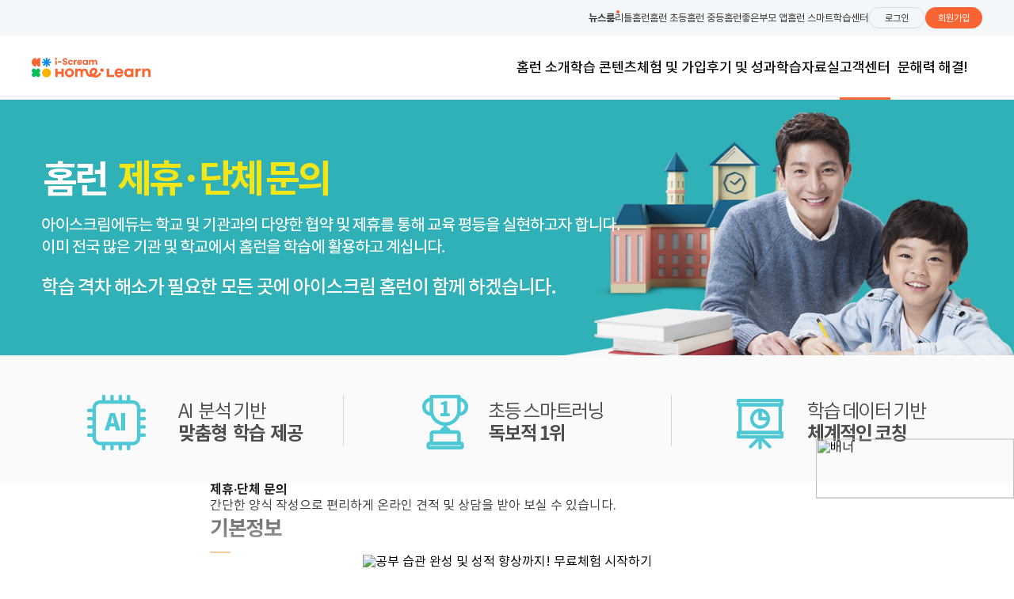

--- FILE ---
content_type: text/html;charset=UTF-8
request_url: https://www.home-learn.co.kr/customercenter/Coalition.do
body_size: 36161
content:
















    
        
        
        
    
    
        
    















	
	
	
	
	
	
	
	
	
	
	
	
	
	
	
	
	
	
	
	
	
	
	
	
	
	
	
	
	
	
	
	
	
	
	
	
	
	
	
	
		
	



	
	
	
	
	
	
	
	
	
	
	
	
	
	
	
	
	
	
	
	
	
	
	
	
	
	
	
	

	
	
	
	
	
	
	
	
	
	
	
	
	
	
	
	
	
	
	
	
	
			<!-- 제휴 및 단체 문의 -->
		
	
	
	
	
	
	
	
	
	
	
	
	
	
	
	
	
	
	
	
	
	



	
	
	
	
	
	
	
	
	
	
	
	
	
	
	
	
	
	
	
	
	
	
	
	
	
	
		
	


<html lang="ko">
<head>
	<meta charset="utf-8">
	<meta http-equiv="X-UA-Compatible" content="IE=edge"/>
	<meta id="myViewport" name="viewport"/>
	<meta name="robots" content="index,follow">
	
	
		
			
		
		
		
	
	
		
		
	
    <meta property="og:type" content="website" />
    <meta property="og:site_name" content="아이스크림 홈런 | 집에서도 학교 공부 그대로 예습, 복습하니까!">
    <meta property="og:title" content="제휴문의 | 아이스크림 홈런(초등)" />
    <meta property="og:description" content="학교 및 기관/단체와의 다양한 협약 및 제휴를 진행하는 제휴/단체문의 페이지입니다." />
    <meta property="og:image" content="https://www.home-learn.co.kr/front/imgs/common/og/img_221101.jpg" />
    <meta property="og:url" content="https://www.home-learn.co.kr/customercenter/Coalition.do" />

	<meta name="title" content="제휴문의 | 아이스크림 홈런(초등)"/>
	<meta name="description" content="학교 및 기관/단체와의 다양한 협약 및 제휴를 진행하는 제휴/단체문의 페이지입니다."/>
	<meta name="keywords" content="홈런, 홈런 초등, 아이스크림 홈런, 스마트학습, 자기주도적학습, 홈스쿨링, 키즈학습, 초등공부, 중등공부, 홈런 독서챌린지, 독서챌린지, 문해력, 문해력 키우기, 문해력 향상, 초등 문해력, 초등 문해력 교육, 독서 습관, 독서 습관 형성, 독서 교육, 초등 독서, 초등 독서 프로그램, 어린이 독서, 초등학생 독서, 책 읽는 아이, 독서 챌린지, 독서 미션, 독서 활동, 독서 캠페인, 초등 공부습관, 홈런 독서, 홈런, 홈런 초등, 아이스크림 홈런, 스마트학습, 자기주도적학습, 홈스쿨링, 키즈학습, 초등공부, 중등공부, 홈런 독서챌린지, 독서챌린지, 문해력, 문해력 키우기, 문해력 향상, 초등 문해력, 초등 문해력 교육, 독서 습관, 독서 습관 형성, 독서 교육, 초등 독서, 초등 독서 프로그램, 어린이 독서, 초등학생 독서, 책 읽는 아이, 독서 챌린지, 독서 미션, 독서 활동, 독서 캠페인, 초등 공부습관, 홈런 독서" />

	<title>제휴문의 | 아이스크림 홈런(초등)</title>
	<link rel="canonical" href="https://www.home-learn.co.kr/customercenter/Coalition.do" />

	<script type="text/javascript" src="https://www.home-learn.co.kr/front/scripts/dynamic_viewport.js?ver=20260122103546"></script>
	<link rel="shortcut icon" href="https://www.home-learn.co.kr/favicon.ico?ver=20260122103546">
	<!-- subpage_head [2016-04-12] -->
	<link rel="stylesheet" type="text/css" href="/common_libs/reset.css?ver=20260122103546"/>
	<link rel="stylesheet" type="text/css" href="https://www.home-learn.co.kr/front/styles/common.css?ver=20260122103546"/>
	<link rel="stylesheet" type="text/css" href="https://www.home-learn.co.kr/front/styles/subpage.css?ver=20260122103546"/>
	<link rel="stylesheet" type="text/css" href="https://www.home-learn.co.kr/front/styles/UI.css?ver=20260122103546"/>
	<link rel="stylesheet" type="text/css" href="/html_module/board/board.css?ver=20260122103546"/>
	<link rel="stylesheet" type="text/css" href="https://www.home-learn.co.kr/front/styles/etc.css?ver=20260122103546"/>

	<script type="text/javascript" src="https://www.home-learn.co.kr/common_libs/reset.js?ver=20260122103546"></script>
	<script type="text/javascript" src="https://www.home-learn.co.kr/common_libs/jquery-1.12.3.js?ver=20260122103546"></script>
	<script type="text/javascript" src="https://www.home-learn.co.kr/common_libs/jquery.browser.js?ver=20260122103546"></script>
	<script type="text/javascript" src="https://www.home-learn.co.kr/common_libs/jquery.cookie.js?ver=20260122103546"></script>
	
	<!-- 날DB 간편상담 팝업 건 opr 폴더 추가 -->
	<!-- 비노출 페이지 분기 처리 건 -->
	<!-- 리얼후기 게시판 개발 155 / 운영 153 -->
	
		
		
		
		
		
		
		
		
		
		
			<script async type="text/javascript" src="https://www.home-learn.co.kr/common_libs/toast.js?ver=20260122103546"></script>
		
	
	<script type="text/javascript" src="https://www.home-learn.co.kr/common_libs/jquery.extend.js?ver=20260122103546"></script>
	<script type="text/javascript" src="https://www.home-learn.co.kr/common_libs/underscore-min.js?ver=20260122103546"></script>
	<script type="text/javascript" src="https://www.home-learn.co.kr/common_libs/jQuery.dotdotdot/dist/jquery.dotdotdot.js?ver=20260122103546"></script>
	<script type="text/javascript" src="https://www.home-learn.co.kr/common_libs/jquery.word-break-keep-all.js?ver=20260122103546"></script>
	<script type="text/javascript" src="https://www.home-learn.co.kr/common_libs/ksm-template-engine/ksm-template-engine.js?ver=20260122103546"></script>
	<script type="text/javascript" src="https://www.home-learn.co.kr/common_libs/publisher.js?ver=20260122103546"></script>
	<script type="text/javascript" src="/common_libs/default.js?ver=20260122103546"></script>


	
	<script type="text/javascript" src="https://www.home-learn.co.kr/common_libs/iframe_auto_height_parent.js?ver=20260122103546"></script>
	<script type="text/javascript" src="https://www.home-learn.co.kr/front/scripts/subpage.js?ver=20260122103546"></script>
	<script type="text/javascript" src="https://www.home-learn.co.kr/front/scripts/UI.js?ver=20260122103546"></script>
	<link rel="stylesheet" type="text/css" href="https://www.home-learn.co.kr/html_module/datepicker/dist/datepicker.css?ver=20260122103546"/>
	<script type="text/javascript" src="https://www.home-learn.co.kr/html_module/datepicker/dist/datepicker.js?ver=20260122103546"></script>
	
	<script	type="text/javascript" src="https://www.home-learn.co.kr/js/web/libs/crypto-js.js"></script>
	<script type="text/javascript" src="https://www.home-learn.co.kr/js/web/apps/sigong.js?ver=20260122103546"></script>
	<script type="text/javascript" src="https://www.home-learn.co.kr/js/include/jquery/validation/jquery.validationEngine-ko.js?ver=20260122103546"></script>
	<script type="text/javascript" src="https://www.home-learn.co.kr/js/include/jquery/validation/jquery.validationEngine.js?ver=20260122103546"></script>
	<!-- // subpage_head [2016-04-12] -->
	<script type="text/javascript" charset="UTF-8" src="//t1.daumcdn.net/adfit/static/kp.js"></script>
	<script type="text/javascript">kakaoPixel('147832310718183174').pageView();</script>
	<script type="text/javascript">
		(function(c,l,a,r,i,t,y){
			c[a]=c[a]||function(){(c[a].q=c[a].q||[]).push(arguments)};
			t=l.createElement(r);t.async=1;t.src="https://www.clarity.ms/tag/"+i;
			y=l.getElementsByTagName(r)[0];y.parentNode.insertBefore(t,y);
		})(window, document, "clarity", "script", "gq8tugmtxx");
	</script>
	
	<script type="text/javascript" src="https://www.home-learn.co.kr/js/common.js?ver=20260122103546"></script>
	<script type="text/javascript" src="https://www.home-learn.co.kr/homelearn/menu/homelearn.js?ver=20260122103546"></script>
</head>
<body>

	
	
		<div class="page" data-mc="009005" >
	

		<!-- header [2021-09-30] -->
		<header id="header">
			<script type="text/javascript" class="include">
				$.include('/front/layout/header_real.html');
			</script>
		</header>
		<!-- // header [2021-09-30] -->
		<!-- body -->
		<div id="body">
			<div id="main" class="main">
				<div id="contents">
					















    
        
        
        
    
    
        
    







<script type="text/javascript" src="/js/include/ckeditor/standard/ckeditor.js"></script><!-- CK 웹에디터 -->
<script type="text/javascript" src="/js/include/ckeditor/standard/adapters/jquery.js"></script><!-- CK 웹에디터 -->
<script type="text/javascript" src="/js/include/ckeditor/standard/styles.js"></script><!-- CK 웹에디터 -->
<script src="https://t1.daumcdn.net/mapjsapi/bundle/postcode/prod/postcode.v2.js"></script>
<!-- 스쿨런 사이트 수정에따른 추가 리소스 -->
<script src="https://xcdn.home-learn.com/front_site/edu/homepage/2025/coalition/js/ui.js"></script>
<link rel="stylesheet" href="https://xcdn.home-learn.com/front_site/edu/homepage/2025/coalition/css/ui.css">
<script>
    $(function() {

/*        const incomeRef = document.referrer;
        if(incomeRef.includes("scl.i-screamedu.co.kr")) {
            console.log("sel=" + incomeRef);
        }else{
            console.log("home=" + incomeRef);
        }*/

        $('#infoAgree').click(function () {
            if ($(this).prop("checked") == true) {
                $('#sel_infoAgree').val('Y');
            }else{
                $('#sel_infoAgree').val('N');
            }
        });

        $("input:radio[name='path']").click(function(){
            if($(this).val()=='other') {
                $("#inflow_text").show();
            }else {
                $("#inflow_text").hide();
                $("#inflow_text").val("");
            }
        });

/*      다중 선택*/
/*        $('input[type="checkbox"][name="target"]').click(function () {
            // 클릭 이벤트 발생한 요소가 체크 상태인 경우
            if ($(this).prop('checked')) {
                // 체크박스 그룹의 요소 전체를 체크 해제후 클릭한 요소 체크 상태지정
                $('input[type="checkbox"][name="target"]').prop('checked', false);
                $(this).prop('checked', true);
            }
        });*/
        //CK 에디터 적용
        //textarea로 변경
        /* CKEDITOR.env.isCompatible
        var config = {
            skin:'moono'
        };
        $('textarea').ckeditor(config);*/
        // CKEDITOR.replace('content_form')
/*        $('input.multi_upload_class').MultiFile({
            max: 5, //업로드 최대 파일 갯수 (지정하지 않으면 무한대)
            accept: 'jpg|png|gif|zip|pdf|hwp|ppt|pptx|xls|docx|doc|alz', //허용할 확장자(지정하지 않으면 모든 확장자 허용)
            maxfile: 102400, //각 파일 최대 업로드 크기 100M
            maxsize: 102400,  //전체 파일 최대 업로드 크기 (1024=1M) 100M
            STRING: { //Multi-lingual support : 메시지 수정 가능
                remove : "[X] ", //추가한 파일 제거 문구, 이미태그를 사용하면 이미지사용가능
                duplicate : "$file 은 이미 선택된 파일입니다.",
                denied : "$ext 는(은) 업로드 할수 없는 파일확장자입니다.",
                selected:'$file 을 선택했습니다.',
                toomuch: "업로드할 수 있는 최대크기를 초과하였습니다.($size)",
                toomany: "업로드할 수 있는 최대 갯수는 $max개 입니다.",
                toobig: "$file 은 크기가 매우 큽니다. (max $size)"
            },
            list:"#afileList" //파일목록을 출력할 요소 지정가능
        });*/


    });

    //우편번호찾기
    function fnCmdOpenWindowZipcode() {
        daum.postcode.load(function(){
            new daum.Postcode({
                oncomplete: function(data) {
                    $('#zipcode').val(data.zonecode);
                    //$('#zipcode').val(data.zonecode);
                    if(data.roadAddress=="") {
                        alert("지번에 매핑되는 도로명주소가 여러개입니다.\n도로명 주소를 선택해주세요.");
                        fnCmdOpenWindowZipcode();
                    }
                    if(data.buildingName!="") {
                        $('#addr1').val(data.roadAddress+" ("+data.buildingName+")");
                    } else {
                        $('#addr1').val(data.roadAddress);
                    }
                    $('#addr2').val("");
                }
            }).open({

            });
        });
    }

    //전화번호 특수문자 제가
    $(function(){
        $('.num_only').css('imeMode','disabled').keypress(function(event){
            if(event.which && (event.which<48 || event.which>57)){
                event.preventDefault();
            }
        }).keyup(function(){
            if($(this).val()!=null && $(this).val()!=''){
                $(this).val($(this).val().replace(/[^0-9]/g,''));
            }
        });
    });


    // 스쿨런 라디오버튼 클릭시 유형/학년값 삭제
    $(function(){
        $(".option_item label").click(function(){
            $(".coalition_wrap").removeClass("schoolLearn_wrap");
        });
        $(".option_item label[for='option3']").click(function(){
            $(".coalition_wrap").addClass("schoolLearn_wrap");
            $(".list_item").find("#103").prop("checked", true);
            $(".option_item").find("#option3").prop("checked", true);
        });
    })
    //저장
    function fnCmdSave() {
        let isValid = $('#saveForm').validationEngine('validate');
        let belong = $("input:radio[name='item_div']:checked").val();
        let belong_nm = $("label[for='"+belong+"']").text().trim();
        let belong_op = $("input:radio[name='item_op']:checked").val();
        $("#belong").val(belong_nm);
        $("#product").val($("#"+belong_op+"").next().text());
        $("#study_month").val($("#study_month option:checked").text().trim());
        $("#learn_ct").val($("#learn_ct option:checked").text().trim());
        let inflow_path = $("input:radio[name='path']:checked").val();
        let inflow_path_nm = $("label[for='"+inflow_path+"']").text().trim();
        $("#inflow_path").val(inflow_path_nm);

        if($("#centerSchool").val() == "") {
            alert("기관/학교명을 입력해주세요.");
            $("#centerSchool").focus();
            return;
        }
        if($("#user_nm").val() == "") {
            alert("담당자를 입력해주세요.");
            $("#user_nm").focus();
            return;
        }
        if($("#cell").val() == "") {
            alert("휴대전화를 입력해주세요.");
            $("#cell").focus();
            return;
        }
        if($("#email").val() == "") {
            alert("이메일주소를 입력해주세요.");
            $("#email").focus();
            return;
        }
        if($("#addr1").val() == "") {
            alert("기관소재지를 입력해주세요.");
            $("#addr1").focus();
            return;
        }

        var preparation = "";
        $('[name=target]:checked').each(function(){
            preparation += $(this).val()+",";
        });

        if(preparation.length>0) {
            let tmpVal = preparation.substring(0, preparation.length - 1);
            $("#preparation").val(tmpVal);
        }
        //개인정보 보호방침 동의 체크여부
        let $infoAgree = $('#infoAgree');
        if (!$infoAgree.is(":checked")) {
            alert("제휴/단체문의 서비스 제공을 위한 개인정보 수집 및 \n이용에 동의해주세요.");
            $infoAgree.focus();
            return;
        }

        if (isValid) {
            if (confirm("제출후 수정할수 없습니다. \n정말 제출하시겠습니까?")){
                coalitionSave();
            }else{
                return;
            }
        }
    }

    function coalitionSave(){
        let formData = new FormData();

        $.ajax({
            type : "POST",
            url : "/customercenter/editorUpload.json",
            data : $('#saveForm').serialize(),
            success : function(data) {
                let result = data.result.input_data;
                if(result=='0000'){
                    fnCmdSubmitSend();
                }else{
                    alert("저장 중 에러가 발생하였습니다.\n잠시 후 다시 이용해 주세요.");
                }
            },
        });
    }


    function fnCmdSubmitSend(){

        $.ajax({url     : '/customercenter/notiManager.json',
            type        : 'post',
            async       : false,
            dataType    : 'json',
            data        : $('#saveForm').serialize(),
            success : function(data){
                result = data.result;
                if(result.resCd=="0000") {
                    alert("제출되었습니다.  감사합니다.");
                }else{
                    alert("등록에 실패하였습니다.  고객센터로 문의 해주세요.");
                }
                location.href="/customercenter/Coalition.do";
            }
        });
    }
</script>
<!-- 홈런 제휴.단체 문의 탭메뉴 활성화 시 해당 스타일 삭제 -->
<style>
    #body > .main {
        padding-top: 0;
    }
    #sub_page_head_title {display: none;}
</style>
<!-- 홈런 제휴.단체 문의 탭메뉴 활성화 시 해당 스타일 삭제 END -->
<!-- HL-38063 고객감동센터 하위 페이지들 탭메뉴 비활성화 END -->
<div id="coalitionFrame" class="coalition_wrap">
    <div class="coal-main-frame">
        <div class="show-tm tm-edit">
            <img src="/sogood_sm/2019_11_08/coalition_main_txt_MO.png" alt="제휴·단체 문의.아이스크림에듀는 학교 및 기관과의 다양한 협약 및 제휴를 통해 교육 평등을 실현하고자 합니다.이미 전국 많은 기관 및 학교에서 AI홈런을 학습에 활용하고 계십니다.학습 격차 해소가 필요한 모든 곳에 아이스크림 AI홈런이 함께 하겠습니다.">
        </div>
        <div class="coal-inner">

            <img src="/sogood_sm/2019_11_08/coalition_main_bg.jpg" class="bg rimg" alt="제휴·단체 문의 배경">
            <div class="txt-frame show-pc">
                <img src="/sogood_sm/2019_11_08/coalition_main_txt.png" alt="제휴·단체 문의.아이스크림에듀는 학교 및 기관과의 다양한 협약 및 제휴를 통해 교육 평등을 실현하고자 합니다.이미 전국 많은 기관 및 학교에서 AI홈런을 학습에 활용하고 계십니다.학습 격차 해소가 필요한 모든 곳에 아이스크림 AI홈런이 함께 하겠습니다.">
            </div>
        </div>
    </div>
    <div class="info-list-frame">
        <img src="/sogood_sm/2019_11_08/icon_list.png" class="rimg" alt="AI분석기반 맞춤형학습제공 초등 스마트러닝 독보적 1위 학습 데이터 기반 체계적인 코칭">
    </div>
    <form method="post" name="saveForm" id="saveForm">
        <input id="sel_infoAgree" name="sel_infoAgree" type="hidden" value="Y" />
        <input id="preparation" name="preparation" type="hidden" />
        <input id="belong" name="belong" type="hidden" />
        <input id="product" name="product" type="hidden" />
        <input id="study_month" name="study_month" type="hidden" />
        <input id="learn_ct" name="learn_ct" type="hidden" />
        <input id="inflow_path" name="inflow_path" type="hidden" />
        <input id="msg_title" name="msg_title" type="hidden" value="제휴/단체" />
        <input id="pageCommand" name="pageCommand" type="hidden" value="N" />
        <input id="pageNm" name="pageNm" type="hidden" value="Coalition" />
        <div class="section">
            <div class="layout_750">
                <h3 class="coalition_tit">제휴·단체 문의</h3>
                <p class="coalition_txt">간단한 양식 작성으로 편리하게 온라인 견적 및 상담을 받아 보실 수 있습니다.</p>
                <div id="iscreamChance" class="form-box__con first">
                    <h4 class="tit0">기본정보</h4>
                    <span class="coalition_sub"><i class="star"></i> 표시 필수사항</span>
                    <div class="coalition_item list_item">
                        <div class="label first">
                            유형<span class="js-orange"> *</span>
                        </div>
                        <div class="con">
                            
                                <label for="103" class="chkui size_sm">
                                    <input type="radio"  id="103" name="item_div" value="103" checked="checked" ><div>공공기관/지자체</div>
                                </label>
                            
                                <label for="104" class="chkui size_sm">
                                    <input type="radio"  id="104" name="item_div" value="104"><div>기업</div>
                                </label>
                            
                                <label for="105" class="chkui size_sm">
                                    <input type="radio"  id="105" name="item_div" value="105"><div>학교</div>
                                </label>
                            
                                <label for="106" class="chkui size_sm">
                                    <input type="radio"  id="106" name="item_div" value="106"><div>기타</div>
                                </label>
                            
    
        
                        </div>
                    </div>
                    <div class="coalition_item">
                        <div class="label">
                            <label for="centerSchool">기관/학교명<span class="js-orange"> *</span></label>
                        </div>
                        <div class="con">
                            <input type="text" id="centerSchool" name="centerSchool" class="validate [required] input-txt" data-prompt-position = "bottomLeft">
                        </div>
                    </div>
                    <div class="coalition_item">
                        <div class="label">
                            <label for="user_nm">담당자<span class="js-orange"> *</span></label>
                        </div>
                        <div class="con">
                            <input type="text" id="user_nm" name="user_nm" class="input-txt">
                        </div>
                    </div>
                    <div class="coalition_item">
                        <div class="label">
                            <label for="cell">휴대전화<span class="js-orange"> *</span></label>
                        </div>
                        <div class="con">
                            <input type="text" id="cell" name="cell" class="input-txt num_only">
                            <div class="desc0 color2" style="margin-top:6px;">작성해주신 연락처로 담당자가 회신을 드립니다. <br class="show-ta show-mo">정확한 입력 부탁드립니다.</div>
                        </div>
                    </div>
                    <div class="coalition_item">
                        <div class="label">
                            <label for="tel">일반전화</label>
                        </div>
                        <div class="con">
                            <input type="text" id="tel" name="tel" class="input-txt num_only">
                        </div>
                    </div>
                    <div class="coalition_item">
                        <div class="label">
                            <label for="email">이메일 주소<span class="js-orange"> *</span></label>
                        </div>
                        <div class="con">
                            <input type="text" id="email" name="email" class="input-txt">
                        </div>
                    </div>
                    <div class="coalition_item resfonsive_form_box">
                        <div class="label">
                            <label for="adress">기관/학교소재지<span class="js-orange"> *</span></label>
                        </div>
                        <div class="con" id="adress">
                            <div class="control">
                                <div class="variable_shape_box">
                                    <div class="cell">
                                        
                                        <input type="text" name="addr1" id="addr1" value="" onclick="fnCmdOpenWindowZipcode();" readonly="" class="input0 block" control-id="ControlID-45">
                                    </div>
                                    <div class="cell" style="width:10px;"></div>
                                    <div class="cell" style="width:160px;">
                                        <button type="button" class="button0 block" onclick="fnCmdOpenWindowZipcode();" control-id="ControlID-46">찾기</button>
                                    </div>
                                </div>
            
        
                            </div>
                        </div>
                    </div>
                    <h4 class="tit0">문의사항</h4>
                    <div class="coalition_item option_item">
                        <div class="label first">
                            상품옵션
                        </div>
                        <div class="con">
                            <label for="option1" class="chkui size_sm">
                                <input type="radio" id="option1" name="item_op" value="option1" checked="" name="option"><div>홈런 관리형</div>
                            </label>
                            <label for="option2" class="chkui size_sm">
                                <input type="radio" id="option2" name="item_op" value="option2" name="option"><div>학교/기관 직접관리형</div>
                            </label>
                            <label for="option3" class="chkui size_sm">
                                <input type="radio" id="option3" name="item_op" value="option3" name="option"><div>아이스크림 스쿨런</div>
                            </label>
                            <label for="option4" class="chkui size_sm">
                                <input type="radio" id="option4" name="item_op" value="option4" name="option"><div>상담 후 결정</div>
                            </label>
                            <!-- <select name="" id="product_op">
                                <option value="">선택</option>
                                <option value="1">홈런 관리형</option>
                                <option value="2">학교/기관 직접관리형</option>
                                <option value="3">상담 후 결정</option>
                            </select> -->
                        </div>
                    </div>
                    <div class="coalition_item">
                        <div class="label">
                            학습기간
                        </div>
                        <div class="con">
                            <select name="" id="study_month">
                                <option value="">선택</option>
                                <option value="01">1개월</option>
                                <option value="02">2개월</option>
                                <option value="03">3개월</option>
                                <option value="04">4개월</option>
                                <option value="05">5개월</option>
                                <option value="06">6개월</option>
                                <option value="07">7개월</option>
                                <option value="08">8개월</option>
                                <option value="09">9개월</option>
                                <option value="10">10개월</option>
                                <option value="11">11개월</option>
                                <option value="12">12개월</option>
                            </select>
                        </div>
                    </div>
                    <div class="coalition_item">
                        <div class="label">
                            학습인원
                        </div>
                        <div class="con">
                            <select name="" id="learn_ct">
                                <option value="">선택</option>
                                <option value="1">10명 미만</option>
                                <option value="2">10~50명 미만</option>
                                <option value="3">51~100명 미만</option>
                                <option value="4">100명 이상</option>
                                <option value="6">미정</option>
                            </select>
                        </div>
                    </div>
                    <div class="coalition_item age_item">
                        <div class="label">
                            학습대상
                        </div>
                        <div class="con" id="target">
                            <label for="Preparation" class="chkui size_sm chk-agree"><input type="checkbox" id="Preparation" name="target" value="예비초">
                                <div>예비초</div>
                            </label>
                            <label for="Ele1" class="chkui size_sm chk-agree"><input type="checkbox" id="Ele1" name="target" value="초1">
                                <div>초1</div>
                            </label>
                            <label for="Ele2" class="chkui size_sm chk-agree"><input type="checkbox" id="Ele2" name="target" value="초2">
                                <div>초2</div>
                            </label>
                            <label for="Ele3" class="chkui size_sm chk-agree"><input type="checkbox" id="Ele3" name="target" value="초3">
                                <div>초3</div>
                            </label>
                            <label for="Ele4" class="chkui size_sm chk-agree"><input type="checkbox" id="Ele4" name="target" value="초4">
                                <div>초4</div>
                            </label>
                            <label for="Ele5" class="chkui size_sm chk-agree"><input type="checkbox" id="Ele5" name="target" value="초5">
                                <div>초5</div>
                            </label>
                            <label for="Ele6" class="chkui size_sm chk-agree"><input type="checkbox" id="Ele6" name="target" value="초6">
                                <div>초6</div>
                            </label>
                            <label for="Mid1" class="chkui size_sm chk-agree"><input type="checkbox" id="Mid1" name="target" value="중1">
                                <div>중1</div>
                            </label>
                            <label for="Mid2" class="chkui size_sm chk-agree"><input type="checkbox" id="Mid2" name="target" value="중2">
                                <div>중2</div>
                            </label>
                            <label for="Mid3" class="chkui size_sm chk-agree"><input type="checkbox" id="Mid3" name="target" value="중3">
                                <div>중3</div>
                            </label>
                        </div>
                    </div>
                    <div class="coalition_item">
                        <div class="label">
                            <label for="content_form">문의 내용</label>
                        </div>
                        <div class="con">
                            <textarea rows="5" name="content_form" id="content_form" class="ta0"></textarea>
                            
                        </div>
                    </div>
                    <div class="coalition_item">
                        <div class="desc0 color2">
                            기타 궁금하신 내용과 상담 받고 싶은 부분을 자세히 입력해주시면 보다 상세한 견적 및 상담을 받으실 수 있습니다.
                            <br class="show-ta show-mo">견적 문의 후 영업일 2~3일 내에 담당자가 연락을 드립니다. <br class="show-ta show-mo">(e-mail/유선 연락)
                        </div>
                    </div>
                    <div class="coalition_item inflow_item">
                        <div class="label">
                            유입 경로
                        </div>
                        <div class="con">
                            <label for="news" class="chkui size_sm"><input type="radio" id="news" name="path" value="news" checked="">
                                <div>뉴스 기사</div>
                            </label>
                            <label for="agency" class="chkui size_sm"><input type="radio" id="agency" name="path" value="agency">
                                <div>타 기관 소개</div>
                            </label>
                            <label for="internet" class="chkui size_sm"><input type="radio" id="internet" name="path" value="internet">
                                <div>인터넷 검색</div>
                            </label>
                            <label for="other" class="chkui size_sm"><input type="radio" id="other" name="path" value="other">
                                <div>기타 (주관식)</div>
                            </label>
                            <input type="text" style="display:none" id="inflow_text" name="inflow_text">
                        </div>
                    </div>
                    <div class="coalition_item agree_item">
                        <div class="con">
                            <div class="agree_contents">
                                <h4>[제휴/단체문의 서비스 제공을 위한 개인정보 수집 및 이용]</h4>
                                    서비스 제공을 위하여 이용자의 개인정보를 아래와 같이 수집하고 있습니다.<br><br>
                                    1. 수집하는 개인정보 항목- 기관/학교명, 일반 전화번호, 기관/학교 소재지, 담당자명, 휴대전화번호, 이메일주소<br>
                                    2. 개인정보수집•이용 목적- 홈런 이용자의 제휴/단체 문의 상담을 위한 참조 자료- 이용자식별 및 본인 여부 확인- 계약이행 및 약관변경 등의 고지를 위한 연락, 본인 의사 확인 및 민원 등의 고객 고충 처리- 부정 이용 방지, 비인가사용방지 및 서비스 제공 및 계약의 이행<br>
                                    3. 개인정보 보유 및 이용 기간 수집된 정보를 최초 제휴/단체문의 서비스 접수일로부터 1년 또는 이용자의 정보철회 요청 시까지 보관, 활용하며 수집 및 이용 목적이 달성된 후 또는 이용자의 동의 철회 요구 시에는 해당 정보를 지체 없이 파기합니다.<br><br>
                                    ※ 고객님께서 개인정보의 수집•이용에 동의하지 않을 권리가 있으며, 미동의 시 서비스를 이용하실 수 없습니다.
                            </div>
                            <label for="infoAgree" class="chkui size_sm agree_tit">
                                <input type="checkbox" id="infoAgree" name="infoAgree" control-id="ControlID-7">
                                <div>제휴/단체문의 서비스 제공을 위한 개인정보 수집 및 이용에 동의합니다.</div>
                            </label>
                        </div>
                    </div>
                </div>
            </div>
        </div>
    </form>
    <div class="question-submit-box">
        <a href="javascript:fnCmdSave();" class="btnui1">문의하기</a>
    </div>
</div>
				</div>
			</div>
		</div>
		<!-- // body  -->
		<!-- footer [2021-09-30] -->
		<footer id="footer">
			<script type="text/javascript" class="include">
				$.include('/front/layout/footer_real.html');
			</script>
		</footer>
		<!-- // footer [2021-09-30] -->
	</div>
	<!--// .page -->
		
	
</body>
</html>

--- FILE ---
content_type: text/html
request_url: https://www.home-learn.co.kr/front/layout/header_real.html?_=1769045749440
body_size: 30655
content:
<!-- Google Tag Manager (noscript) -->
<noscript>
    <iframe src="https://www.googletagmanager.com/ns.html?id=GTM-NF7P6R3" height="0" width="0" style="display:none;visibility:hidden"></iframe>
</noscript>
<!-- End Google Tag Manager (noscript) -->
<!-- 크로스타겟 공통 스크립트 20201028 -->
<!--<script type='text/javascript'>
    !function (w,d,s,u,t,ss,fs) {
        if(w.ex2cts)return;t=w.ex2cts={};if(!window.t) window.t = t;
        t.push = function() {t.callFunc?t.callFunc.apply(t,arguments) : t.cmd.push(arguments);};
        t.cmd=[];ss = document.createElement(s);ss.async=!0;ss.src=u;
        fs=d.getElementsByTagName(s)[0];fs.parentNode.insertBefore(ss,fs);
    }(window,document,'script','//st2.exelbid.com/js/cts.js');
    ex2cts.push('init', '5dba74c8f1c49ad44e8b4567');
</script>-->
<!-- Global site tag (gtag.js) - Google Ads: 847509227 https://jira.i-screamedu.com/browse/HL-48172 -->
<script async src="https://www.googletagmanager.com/gtag/js?id=AW-847509227"></script>
<script>
    window.dataLayer = window.dataLayer || [];
    function gtag(){dataLayer.push(arguments);}
    gtag('js', new Date());

    gtag('config', 'AW-847509227');
</script>
<!-- Facebook Pixel Code -->
<script>
    !function(f,b,e,v,n,t,s){if(f.fbq)return;n=f.fbq=function(){n.callMethod?
        n.callMethod.apply(n,arguments):n.queue.push(arguments)};if(!f._fbq)f._fbq=n;
        n.push=n;n.loaded=!0;n.version='2.0';n.queue=[];t=b.createElement(e);t.async=!0;
        t.src=v;s=b.getElementsByTagName(e)[0];s.parentNode.insertBefore(t,s)}(window,
        document,'script','https://connect.facebook.net/en_US/fbevents.js');
    fbq('init','761310217284899');
    fbq('track',"PageView");
</script>
<noscript><img height="1" width="1" style="display:none;" src="https://www.facebook.com/tr?id=761310217284899&ev=PageView&noscript=1" /></noscript>
<!-- End Facebook Pixel Code -->
<!-- Dable 스크립트 시작 / 문의 support@dable.io 20201012-->
<script>
    (function(d,a,b,l,e,_) {
        d[b]=d[b]||function(){(d[b].q=d[b].q||[]).push(arguments)};e=a.createElement(l);
        e.async=1;e.charset='utf-8';e.src='//static.dable.io/dist/dablena.min.js'; _=a.getElementsByTagName(l)[0];_.parentNode.insertBefore(e,_);
    })(window,document,'dablena','script');
    dablena('init', '001-003-679');
    dablena('track', 'PageView');
</script>
<!-- Dable 스크립트 종료 / 문의 support@dable.io -->
<!--아이겐 광고 추적 -->
<script type="text/javascript" src="//logger.eigene.io/js/logger.min.js"></script>
<script type="text/javascript">
    function getUrlParams() {
        jekalURL={
            parse:function(t){
                var e={};
                /(http|https):\/\/.*/.test(t)||(t="http://"+t);
                var r=document.createElement("a");
                r.href=t;
                var n=r.search;
                if(n.length>1&&"?"==n.charAt(0)){
                    var s,a,h,i,c=n.substring(1).split("&");
                    for(s=0,a=c.length;s<a;s++)h=(i=c[s]).indexOf("="),e[i.substring(0,h)]=decodeURIComponent(i.substring(h+1))}return e
            }
        };
        return jekalURL.parse(window.location.href);
    }

</script>

<!--https://jira.i-screamedu.com/browse/COM-2047 모비온 수정 -->
<script async src=https://cdn.onetag.co.kr/0/tcs.js?eid=1ibhl4uzd2f6q1ibhl4uzd></script>

<!--// 크로스타겟 공통 스크립트 -->
<link rel="stylesheet" type="text/css" href="/front/layout/ise_header.css"/>
<script type="text/javascript" src="/front/layout/header.js"></script>
<script type="text/javascript">
    $(function(){
        var requestURI = window.location.pathname;
        var queryString = window.location.search;
        var returnURL = "/member/Login.do";

        if(trim(requestURI) != ""){
            if(trim(queryString) == ""){
                returnURL += "?returnUrl=" + requestURI;
            }else{
                returnURL += "?returnUrl=" + requestURI + encodeURIComponent(queryString);
            }
        }

        if(requestURI.indexOf('process.do') > -1
            || requestURI.indexOf('/naver/Join.do') > -1
            || requestURI.indexOf('/kakao/Join.do') > -1
            || requestURI.indexOf('/facebook/Join.do') > -1
            || requestURI.indexOf('/apple/Join.do') > -1){
            returnURL = "/member/Login.do";
        }


        // 모바일에서 접속하였을 경우에는 챗봇 사용하지 않음
        var bConnMobile = false;
        if(navigator.userAgent.toLowerCase().indexOf("android")>-1 || navigator.userAgent.toLowerCase().indexOf("iphone")>-1 || navigator.userAgent.toLowerCase().indexOf("ipad")>-1){
            bConnMobile = true;
            $("#CHATBOT_SCRIPTS").remove();
        }else{
            if($("html").attr("data-view-type")!="desktop"){
                bConnMobile = true;
                $("#CHATBOT_SCRIPTS").remove();
            }
        }

        $.ajax({
            url:"/member/global.json",
            type:"POST",
            async:false,
            dataType:"json",
            success:function(res){
                if(!bConnMobile) $("#CHATBOT_SCRIPTS").attr("src",res.data.chatbot_url);
                if(res.data.code=="Success" && res.data.sess_id!=""){
                    if(!bConnMobile) $("#CHATBOT_SCRIPTS").attr("user-id",res.data.sess_id);
                    $("#PC_GNB_LOGIN_BTN").remove();
                    $("#PC_GNB_JOIN_BTN").remove();
                    $("#PC_GNB_LOGOUT_BTN").show();
                    $("#PC_GNB_MYPAGE_BTN").show();
                    $("#PC_GNB_MYPAGE_BTN_Family").show();
                    $("#MO_GNB_LOGIN_BTN").remove();
                    $("#MO_GNB_LOGIN_FOOT_BTN").remove();
                    $("#MO_GNB_JOIN_BTN").remove();
                    $("#MO_GNB_LOGOUT_BTN").show();
                    $("#MO_GNB_LOGOUT_FOOT_BTN").show();
                    $("#MO_GNB_MYPAGE_BTN").show();
                }else{
                    $("#CHATBOT_SCRIPTS").attr("user-id","");
                    $("#PC_GNB_LOGIN_BTN").show();
                    $("#PC_GNB_JOIN_BTN").show();
                    $("#PC_GNB_LOGOUT_BTN").remove();
                    $("#PC_GNB_MYPAGE_BTN").remove();
                    // $("#PC_GNB_MYPAGE_BTN_Family").remove();
                    $("#MO_GNB_LOGIN_BTN").show();
                    $("#MO_GNB_LOGIN_FOOT_BTN").show();
                    $("#MO_GNB_JOIN_BTN").show();
                    $("#MO_GNB_LOGOUT_BTN").remove();
                    $("#MO_GNB_MYPAGE_BTN").remove();
                    $("#MO_GNB_LOGOUT_FOOT_BTN").remove();
                    //$("#PC_GNB_LOGIN_BTN > a").prop("href", returnURL);
                }
                if(requestURI.indexOf('Index.do') > -1) {
                    $(".header_wrap").addClass(res.headerWrap);
                    $(".top-menu-etc").addClass(res.topMenu);
                    $(".gnb-wrap").addClass(res.gnbWrap);
                    $("#gnbWrapper").addClass(res.gnbWrapper);
                }
                //eglqueue(res.data.sess_id); - 20211124 콘솔 오류 이슈

                if(requestURI.indexOf('EventBoardView.do') > -1) { //이벤트 상세페이지 css 추가
                    $("#contents > .section > .inside").addClass("evt_view");
                }
            },
            error:function(xhr,status){
                //hasError = true;
            }
        });

    });
</script>
<!-- AceCounter Log Gathering Script V.8.0.2019080601 PC-->
<script language='javascript'>
    var _AceGID=(function(){var Inf=['gtc6.acecounter.com','8080','BS4A44431782245','AW','0','NaPm,Ncisy','ALL','0']; var _CI=(!_AceGID)?[]:_AceGID.val;var _N=0;var _T=new Image(0,0);if(_CI.join('.').indexOf(Inf[3])<0){ _T.src =( location.protocol=="https:"?"https://"+Inf[0]:"http://"+Inf[0]+":"+Inf[1]) +'/?cookie'; _CI.push(Inf);  _N=_CI.length; } return {o: _N,val:_CI}; })();
    var _AceCounter=(function(){var G=_AceGID;var _sc=document.createElement('script');var _sm=document.getElementsByTagName('script')[0];if(G.o!=0){var _A=G.val[G.o-1];var _G=(_A[0]).substr(0,_A[0].indexOf('.'));var _C=(_A[7]!='0')?(_A[2]):_A[3];var _U=(_A[5]).replace(/\,/g,'_');_sc.src=(location.protocol.indexOf('http')==0?location.protocol:'http:')+'//cr.acecounter.com/Web/AceCounter_'+_C+'.js?gc='+_A[2]+'&py='+_A[4]+'&gd='+_G+'&gp='+_A[1]+'&up='+_U+'&rd='+(new Date().getTime());_sm.parentNode.insertBefore(_sc,_sm);return _sc.src;}})();
</script>
<noscript><img src='http://gtc6.acecounter.com:8080/?uid=BS4A44431782245&je=n&' border='0' width='0' height='0' alt=''></noscript>
<!-- AceCounter Log Gathering Script End -->

<!-- AceCounter Mobile WebSite Gathering Script V.8.0.2019080601 MO-->
<script language='javascript'>
    var _AceGID=(function(){var Inf=['home-learn.com','www.home-learn.co.kr,ad.home-learn.com,home-learn.co.kr','AZ3A82247','AM','0','NaPm,Ncisy','ALL','0']; var _CI=(!_AceGID)?[]:_AceGID.val;var _N=0;if(_CI.join('.').indexOf(Inf[3])<0){ _CI.push(Inf);  _N=_CI.length; } return {o: _N,val:_CI}; })();
    var _AceCounter=(function(){var G=_AceGID;var _sc=document.createElement('script');var _sm=document.getElementsByTagName('script')[0];if(G.o!=0){var _A=G.val[G.o-1];var _G=(_A[0]).substr(0,_A[0].indexOf('.'));var _C=(_A[7]!='0')?(_A[2]):_A[3];var _U=(_A[5]).replace(/\,/g,'_');_sc.src=(location.protocol.indexOf('http')==0?location.protocol:'http:')+'//cr.acecounter.com/Mobile/AceCounter_'+_C+'.js?gc='+_A[2]+'&py='+_A[1]+'&up='+_U+'&rd='+(new Date().getTime());_sm.parentNode.insertBefore(_sc,_sm);return _sc.src;}})();
</script>
<noscript><img src='http://gmb.acecounter.com/mwg/?mid=AZ3A82247&tp=noscript&ce=0&' border='0' width='0' height='0' alt=''></noscript>
<!-- AceCounter Mobile Gathering Script End -->
<div id="skip">
    <a href="#main" tabindex="1">본문바로가기</a>
</div>
<!-- 홈런2.0 캠페인 띠배너-->
<!-- <div class="header-top-banner" style="height: auto; background: #141414;">
    <a id="headerTopBanner" href="/expcenter/iseCampInfo.do" target="_blank">
        <span>
            <img src="/front/imgs/event/campaign_2.0/img_topbanner_2022.gif" alt="홈런2.0 캠페인" class="show-pc">
        </span>
    </a>
</div> -->
<!-- 캠페인 3.0 띠배너-->
<!-- <div class="header-top-banner" style="height: auto; background: #000;">
    <a id="headerTopBanner" href="/expcenter/iseCureCf.do" target="_blank">
        <span>
            <img src="https://xcdn.home-learn.com/sigongweb/nhome/front/event/2023/campaign3.0/exp/imgs/img_topbanner.gif" alt="캠페인 3.0" class="show-pc">
            <img src="https://xcdn.home-learn.com/sigongweb/nhome/front/event/2023/campaign3.0/exp/imgs/img_topbanner_MO.gif" alt="캠페인 3.0" class="show-ta show-mo">
        </span>
    </a>
</div> -->
<!-- END 홈런2.0 캠페인 띠배너-->
<!-- 홈런하지윤 띠배너 2월19일 마감
<style>
    @media (min-width: 1023px) {
        #headerTopBanner span {max-width: 1920px; margin: 0 auto; overflow-x: hidden;}
        #headerTopBanner span img.show-pc {position: relative; left: 50%; transform: translateX(-50%); min-width: 1920px;}
    }
</style>
<div class="header-top-banner" style="height: auto; background: #141414;">
    <a id="headerTopBanner" href="https://www.home-learn.co.kr/event/iseAmbEvt.do#e2" target="_blank">
        <span>
            <img src="https://xcdn.home-learn.com/sigongweb/nhome/front/imgs/event/ambassador_2th/img_topbanner.gif" alt="홈런하지윤 1분 챌린지 지금 도전하세요!" class="show-pc">
            <img src="https://xcdn.home-learn.com/sigongweb/nhome/front/imgs/event/ambassador_2th/img_topbanner_MO.gif" alt="홈런하지윤 1분 챌린지 지금 도전하세요!" class="show-ta show-mo">
        </span>
    </a>
</div>
<!-- END 홈런하지윤 띠배너 -->

<div id="quickFloatingBannerPCFooter">
    <div class="item">
        <div class="btn_wrap">
            <a class="btn_free" href="/payment/StudyAppFreeDetail.do">
                <span class="hidden"></span>
            </a>
			<a class="btn_pay" href="/payment/StudyAppDetail.do">
                <span class="hidden"></span>
            </a>
            <!-- <img src="https://xcdn.home-learn.com/front_site/edu/homepage/2025/main/imgs/fbanner_2025.png" alt="공부 습관 완성 및 성적 향상까지! 무료체험 시작하기"> -->
            <img src="https://xcdn.home-learn.com/front_site/edu/homepage/2025/main/imgs/fbanner_2025_v2.png" alt="공부 습관 완성 및 성적 향상까지! 무료체험 시작하기">
        </div>
    </div>
</div>
<div id="quickFloatingBannerMobile">
	<div class="item">
        <div class="btn_wrap">
            <a class="btn_free" href="/payment/StudyAppFreeDetail.do">
                <span class="hidden"></span>
            </a>
			<a class="btn_pay" href="/payment/StudyAppDetail.do">
                <span class="hidden"></span>
            </a>
            <!-- <img src="https://xcdn.home-learn.com/front_site/edu/homepage/2025/main/imgs/fbanner_2025_MO.png" alt="공부 습관 완성 및 성적 향상까지! 무료체험 시작하기"> -->
            <img src="https://xcdn.home-learn.com/front_site/edu/homepage/2025/main/imgs/fbanner_2025_v2_MO.png" alt="공부 습관 완성 및 성적 향상까지! 무료체험 시작하기">
        </div>
    </div>
</div>

<!-- <div class="quickFloatingBanner hidden show-pc">
    <div class="btn_wrap">
        <a class="btn_evt"  href="/event/iseBookTask.do">
            <span>문해력강화</span>
            <h4 class="btn_tit">독서챌린지</h4>
        </a>
        <a class="btn_data"  href="/studydata/nCoreBookList.do">
            <h4 class="btn_tit">학습 자료실</h4>
            <span>요점·개념노트<br>자료를 활용하세요.</span>
        </a>
        <div class="quickFloatingBanner_slide">
            <div>
                <a class="slide_tit" href="/jiin/JiinRecommendCreateUrl.do">
                    <img src="https://xcdn.home-learn.com/front_site/edu/homepage/2025/main/imgs/img_quick1.png" alt="퀵배너">
                </a>
            </div>
            <div>
                <a class="slide_tit" href="/teacher/OnlineRequestForm.do">
                    <img src="https://xcdn.home-learn.com/front_site/edu/homepage/2025/main/imgs/img_quick2.png" alt="퀵배너">
                </a>
            </div>
            <div>
                <a class="slide_tit" href="/customercenter/Coalition.do">
                    <img src="https://xcdn.home-learn.com/front_site/edu/homepage/2025/main/imgs/img_quick3.png" alt="퀵배너">
                </a>
            </div>
        </div>
    </div>
</div> -->
<div class="header_wrap">
    <!-- section -->
    <!-- 교과서 1위 상단 띠배너 : 20220419 숨김처리
    <style>
        .header-top-banner {
            background-color: #2f2725;
        }
        .header-top-banner .inside,
        .top-banner_contents-detail .inside {
            max-width: 1200px;
            margin: 0 auto;
        }
        .header-top-banner img {
            display: block;
            margin: 0 auto;
        }
        .top-banner_btn-detail {
            position: absolute;
            top: 50%;
            right: 110px;
            transform: translateY(-50%);
        }
        .top-banner_btn-detail > span:last-child {
            display: none;
        }
        .top-banner_btn-detail.active > span:first-child {
            display: none;
        }
        .top-banner_btn-detail.active > span:last-child {
            display: initial;
        }
        .top-banner_contents-detail .inside {
            text-align: center;
        }
        .top-banner_contents-detail .inside img {
            display: block;
            margin: 0 auto;
        }
        @media (max-width: 1024px) {
            .top-banner_btn-detail,
            .top-banner_contents-detail {
                display: none !important;
            }
        }
    </style>
    <div class="header-top-banner" style="height: auto; text-align: center;">
        <div class="inside">
            <img src="https://www.home-learn.co.kr/front/imgs/event/event_textbook/img_topbanner_evt_01.jpg" alt="교과서1위이벤트" class="rimg">
            <button type="button" class="top-banner_btn-detail">
                <span><img src="https://www.home-learn.co.kr/front/imgs/event/event_textbook/top-banner_btn-detail_open.png" alt=""></span>
                <span><img src="https://www.home-learn.co.kr/front/imgs/event/event_textbook/top-banner_btn-detail_close.png" alt=""></span>
            </button>
        </div>
    </div>
    <div class="top-banner_contents-detail" style="display: none; position: absolute; top: 90px; width: 100%; z-index: 999; background-color: #1f1919;">
        <div class="inside">
            <img src="https://www.home-learn.co.kr/front/imgs/event/event_textbook/img_topbanner_evt_contents_01.jpg" alt="">
        </div>
    </div>
    <script>
        $('.top-banner_btn-close').on('click', function(){
            $('.header-top-banner').hide();
        });
        $('.top-banner_btn-detail').on('click', function(){
            $('.top-banner_contents-detail').slideToggle(function(){
                $('.top-banner_btn-detail').toggleClass('active', $(this).is(':visible'));
            });
        });
    </script>
    <!-- END 교과서 1위 상단 띠배너 -->
    <div class="section top-menu-etc">
        <div class="content-inside">
            <ul class="menu-etc_left">
                <li  class="on">
                    <a href="/newsroom/main.do" target="_blank">
                        <span>뉴스룸</span>
                    </a>
                </li>
                <li>
                    <a href="https://little.home-learn.co.kr/" target="_blank">
                        <span>리틀홈런</span>
                    </a>
                </li>
                <li>
                    <a href="#">
                        <span>홈런 초등</span>
                    </a>
                </li>
                <li>
                    <a href="https://mid.home-learn.co.kr/" target="_blank">
                        <span>홈런 중등</span>
                    </a>
                </li>
                <li>
                    <a href="/homelearn/intro1/Parentsapp.html">
                        <span>홈런좋은부모 앱</span>
                    </a>
                </li>
                <li>
                    <a href="/center">
                        <span>홈런 스마트학습센터</span>
                    </a>
                </li>
            </ul>
            <ul class="menu-etc_right">
                <li id="PC_GNB_LOGIN_BTN">
                    <a href="/member/Login.do" tabindex="1">
                        <span>로그인</span>
                    </a>
                </li>
                <li id="PC_GNB_JOIN_BTN">
                    <a href="/member/Join.do" tabindex="1">
                        <span>회원가입</span>
                    </a>
                </li>
                <li id="PC_GNB_MYPAGE_BTN" style="display:none;">
                    <a href="/mypage/StudyAnalysis.do" tabindex="1">
                        <i class="icon" style="background-image:url('https://www.home-learn.co.kr/front/imgs/common/icon0.png');"></i>
                        <span>마이페이지</span>
                    </a>
                </li>
                <li id="PC_GNB_LOGOUT_BTN" style="display:none;">
                    <a href="/member/Logout.do" tabindex="1">
                        <span>로그아웃</span>
                    </a>
                </li>
            </ul>
        </div>
    </div>
    <!-- // section -->
    <!-- section -->
    <div class="section gnb-wrap">
        <div class="content-inside">
            <button id="btnMobileGnb" type="button" title="모바일 GNB 열기"></button>
            <button id="btnOpenMobileGnb" type="button" title="모바일 GNB 열기">
                <span></span>
                <span></span>
                <span></span>
            </button>
            <button id="btnMobileSearch" type="button" title="모바일 검색 폼 열기"></button>
            <button id="btnMobileUtil" type="button" title="모바일 유틸 패널 열기"></button>
            <!--영상팝업
            <a id="btnTvcPlay" href="#tvc"><img src="https://dev-nhome.home-learn.co.kr/front/imgs/common/logo_header.svg" alt="TVC 동영상보기"></a>
            -->
            <!--
            <div id="globalWrap">
                <form action="google_search.html" class="search_form">
                    <input id="inpSearchGoogle" type="text" name="q" placeholder="SEARCH" tabindex="1"/>
                    <button id="btnSearchGoogle" type="button" title="검색" tabindex="1">SEARCH</button>
                </form>
                <button id="btnSearchGoogleButton" type="button" tabindex="1" title="구글 검색 버튼"></button>
            </div>
            -->
            <div id="mobileSearchBox">
                <form action="google_search.html">
                    <div><input type="search"/></div>
                    <div>
                        <button type="submit" class="btn_mobile_google_search">모바일 구글 검색</button>
                        <button type="button" class="btn_mobile_google_search_close">모바일 구글 검색 닫기</button>
                    </div>
                </form>
            </div>

            <div class="content_nav">
                <div id="gnbLogo">
                    <!--로고-->
                    <a id="btnGoHomePage" href="/main/Index.do" class="logo" title="메인페이지로 이동" tabindex="1"></a>
                    <!--END 로고-->
                    <!-- 패밀리네비 btn -->
                    <button type="button" class="btn_familyNav show-ta show-mo"></button>
                    <!-- END 패밀리네비 btn -->
                </div>
                <!--대메뉴-->
                <nav id="gnbWrapper">
                    <div id="gnbInner">
                        <ul id="gnb">
                            <!-- CUSTOM GNB HTML 삽입 가능 [2019-08-03] -->
                            <!--<li><a href="nolink" data-mc="001"><span>AAA</span></a></li>-->
                            <!-- // CUSTOM GNB HTML 삽입 가능 [2019-08-03] -->
                            <li class="hide_at_gnb hide_at_mobile_gnb hide_at_sitemap">
                                <a href="#" data-mc="999"><span>ETC</span></a>
                            </li>
                            <li class="nav_evt hide_at_gnb show-pc"><a href="/homelearn/iscreambooks/IscreamBooks.html" class=""><img src="https://xcdn.home-learn.com/front_site/edu/homepage/2025/main/imgs/img_content_nav_evt.png" alt="이벤트"></a></li>
                        </ul>
                    </div>
                </nav>
                <!--END 대메뉴-->
            </div>
        </div>
        <!-- 2.0 리뉴얼 제거
        <div class="m-gnb-sub">
            <div class="gnb-info"></div>
        </div>
        END 2.0 리뉴얼 제거 -->
    </div>
    <!-- // section -->
    <!-- section -->
    <!--div class="section gnb_clone_sec"> clone 메뉴 사용 안함
        <div class="content-inside">
            <ul id="gnbClone">
            </ul>
        </div>
    </div -->
    <!-- // section -->
    <!-- mobileGnbWrap [2017-11-17] -->
    <div id="mobileGnbWrap">
        <div class="mlogo_area">
            <div class="m_gnb_logo"></div>
            <div class="utils">
                <a href="#">LOGIN</a>
                <a href="#" target="_blank">홈페이지</a>
            </div>
            <button id="btnMobileGnbClose" title="모바일 GNB 닫기"></button>
        </div>
        <div class="mgnb_layout">
            <div>
                <div class="scroll_box">
                    <ul id="gnbMobileTab">
                    </ul>
                </div>
            </div>
            <div>
                <div class="scroll_box">
                    <ul id="gnbMobile">
                    </ul>
                </div>
            </div>
        </div>
    </div>
    <div id="mobileGnbDim"></div>
    <!-- // mobileGnbWrap [2017-11-17] -->
    <div id="mobileGnbType2Wrap">
        <div class="logo_area">
            <a href="/main/Index.do" class="mlogo"></a>
            <!-- 패밀리네비 btn -->
            <button type="button" class="btn_familyNav open show-ta show-mo"></button>
            <!-- END 패밀리네비 btn -->
            <ul class="login_area">
                <li id="MO_GNB_LOGIN_BTN">
                    <a href="/member/Login.do">로그인</a>
                </li>
                <li id="MO_GNB_MYPAGE_BTN" style="display:none;">
                    <a href="/mypage/StudyAnalysis.do">마이페이지</a>
                </li>
                <!-- <li id="MO_GNB_JOIN_BTN">
                    <a href="/member/Join.do">회원가입</a>
                </li>
                <li id="MO_GNB_LOGOUT_BTN" style="display:none;">
                    <a href="/member/Logout.do">로그아웃</a>
                </li> -->
            </ul>
            <button id="btnMobileGnbType2Close" title="모바일 GNB 닫기">
                <span></span>
                <span></span>
                <span></span>
            </button>
        </div>
        <div class="gnb_area">
            <div class="free_area">
                <a href="/event/iseBookTask.do" class="btn_navFree">
                    <h4><span class="point">문해력 </span>해결! 홈런 독서챌린지</h4>
                    <p>
                        요즘 아이들에게 가장 부족한 것은? 바로 <span class="point">문해력!</span><br>
                        문해력을 키워주는 <span class="point">독서챌린지</span>에 지금 바로 도전하세요!
                    </p>
                </a>
            </div>
            <ul id="mobileGnbType2">
            </ul>
            <a href="/newsroom/main.do" class="btn_navNews" target="_blank">
                뉴스룸
            </a>
            <div class="sns_area">
                <h4 class="sns_tit">아이스크림 홈런의 패밀리채널을 만나보세요!</h4>
                <div class="sns_btn">
                    <a href="https://www.instagram.com/homelearn_official/"><span>홈런 인스타</span></a>
                    <a href="https://www.youtube.com/channel/UCpXXSAnpWiVM0yIGpEUxY_w"><span>홈런 유투브</span></a>
                    <a href="https://www.facebook.com/HomeLearn.official"><span>홈런 페이스북</span></a>
                    <a href="https://blog.naver.com/sigongedu"><span>홈런 블로그</span></a>
                    <!-- <a href="https://m.post.naver.com/my.nhn?memberNo=16829149"><span>홈런 포스트</span></a> -->
                </div>
            </div>
            <ul id="MO_GNB_LOGIN_FOOT_BTN" class="login_foot_area">
                <li class="login_foot_item">
                    <a href="/member/Login.do">로그인</a>
                </li>
                <li class="login_foot_item">
                    <a href="/homelearn/cust1/faq.html">고객센터</a>
                </li>
            </ul>
            <ul id="MO_GNB_LOGOUT_FOOT_BTN" class="login_foot_area">
                <li class="login_foot_item">
                    <a href="/member/Logout.do">로그아웃</a>
                </li>
                <li class="login_foot_item">
                    <a href="/homelearn/cust1/faq.html">고객센터</a>
                </li>
            </ul>
        </div>
    </div>
    <div id="mobileGnbType2Dim"></div>
    <!-- mobileUtilWrap [2019-01-30] -->
    <div id="mobileUtilWrap">
        <div class="mlogo_area">
            <div class="m_gnb_logo"></div>
            <a href="#" id="language_Btn"></a>
            <button id="btnMobileUtilClose" title="모바일 UTIL 패널 닫기"></button>
        </div>
        <div class="body">
            <form action="google_search.html" class="search_form">
                <input type="search" name="q"/>
                <button type="submit" class="search_btn" title="검색"></button>
            </form>
            <div class="login_btn_box">
                <a href="#" class="btn">로그아웃</a>
            </div>
        </div>
    </div>
    <div id="mobileUtilDim"></div>
    <!-- // mobileUtilWrap [2019-01-30] -->
    <!-- mobileFamilyWrap -->
    <div id="mobileFamilyWrap" class="show-ta show-mo">
        <div class="familyLayer"></div>
        <div class="inner">
            <a href="https://little.home-learn.co.kr" target="_blank" class="btn_family">
                <h3>리틀홈런</h3>
                <span>4-7세, 공부의 재미를 알다!</span>
            </a>
            <a href="https://mid.home-learn.co.kr/" target="_blank" class="btn_family">
                <h3>홈런 중등</h3>
                <span>점수로 증명하다! 내신부터 수능까지!</span>
            </a>
        </div>
    </div>
</div>
<!-- 하단 띠배너 분기처리 20231205 -->
<c:set var="path" value="${requestScope['javax.servlet.forward.servlet_path']}" />
<script>
    if (path.indexOf('EventBoardList') > 0){
        $("#quickFloatingBannerPCFooter").remove();
        $("#quickFloatingBannerMobile").remove();
    } else if (path.indexOf('payment') > 0) {
        $("#quickFloatingBannerPCFooter").remove();
        $("#quickFloatingBannerMobile").remove();
    } else if (path.indexOf('jiin') > 0) {
        $("#quickFloatingBannerPCFooter").remove();
        $("#quickFloatingBannerMobile").remove();
    } else if (path.indexOf('EventBoardView') > 0) {
        $("#quickFloatingBannerPCFooter").remove();
        $("#quickFloatingBannerMobile").remove();
    }
    /*if ($(".page").hasClass("page_index") === true) {
        $(".quickFloatingBanner").removeClass("hidden");
    } else {
        $(".quickFloatingBanner").remove;
    }*/
</script>

--- FILE ---
content_type: text/html
request_url: https://www.home-learn.co.kr/front/layout/footer_real.html?_=1769045749441
body_size: 12011
content:
<link rel="stylesheet" type="text/css" href="/front/layout/ise_footer.css" />
<!-- footer_item_01 -->
<div class="footer_item_01">
    <div class="footer_item_inner">
        <div class="f_logo">
            <img src="/front/imgs/common/logo_header_2023.svg" alt="아이스크림 홈런 초등">
        </div>
        <div class="f_call_nhome">
            <div class="item_list">
                <h6>홈런 고객감동센터</h6>
                <strong class="call_info">학습 및 A/S 문의</strong>
                <span>[평 일] 10:00 ~ 20:00</span>
                <span>[토요일] 10:00 ~ 17:00</span>
                <span>[일요일/공휴일] 휴무</span>
            </div>
            <div class="item_list">
                <strong class="call_num">1544-0910</strong>
            </div>
        </div>
        <div class="f_call_kakao">
            <div class="item_list">
                <h6>카톡 채널문의</h6>
                <a class="btn_katalk_link_mo" href="http://pf.kakao.com/_nxlgcV/chat" target="_blank">
                    <span class="talk_info">카카오톡 검색창에 아이스크림 홈런을 <br class="show-pc">검색하여 1:1 문의</span>
                </a>
                <span>[평 일] 10:00 ~ 22:00</span>
                <span>[주말/공휴일] 휴무</span>
            </div>
            <div class="item_list qr_link">
                <img src="/front/imgs/common/qrcode_katalk_link.png" alt="카톡문의 바로가기 QR코드">
                <a class="btn_katalk_link_pc" href="http://pf.kakao.com/_nxlgcV/chat" target="_blank"><span>문의
                        바로가기</span></a>
            </div>
        </div>
        <div class="f_call_sns">
            <div class="item_list">
                <a class="btn_app_link" href="https://www.home-learn.co.kr/homelearn/cust1/Cust104_1.html">
                    <img src="/front/imgs/common/ico_good_parents_app.png" alt="홈런좋은부모">
                </a>
                <div class="sns_txt">
                    <h6>
                        홈런좋은부모
                        <strong class="show-ta show-mo">SNS</strong>
                    </h6>
                    <a class="btn_app_link_txt show-pc"
                        href="https://www.home-learn.co.kr/homelearn/cust1/Cust104_1.html">
                        <small>자세히 보기</small>
                    </a>
                </div>
            </div>
            <div class="item_list">
                <a href="https://www.youtube.com/channel/UCpXXSAnpWiVM0yIGpEUxY_w" target="_blank"><img
                        src="/front/imgs/common/icon_sns_yt.svg" alt="youtube"></a>
                <a href="https://www.instagram.com/homelearn_official/" target="_blank"><img
                        src="/front/imgs/common/icon_sns_ins.svg" alt="instagram"></a>
                <a href="https://www.facebook.com/HomeLearn.official" target="_blank"><img
                        src="/front/imgs/common/icon_sns_fac.svg" alt="facebook"></a>
                <a href="https://blog.naver.com/sigongedu" target="_blank"><img
                        src="/front/imgs/common/icon_sns_blog.svg" alt="naver_blog"></a>
                        <!-- <a href="https://www.instagram.com/iscream.ai.studio" target="_blank"><img src="/front/imgs/common/icon_sns_ai.png" alt="ai 스튜디오"></a> -->
                <!-- <a href="https://m.post.naver.com/my.nhn?memberNo=16829149" target="_blank"><img src="/front/imgs/common/icon_naver_post.png" alt="naver_post"></a> -->
                <!--<a href="https://cafe.naver.com/homelearnkids" target="_blank"><img src="/front/imgs/common/icon_naver_cafe.png" alt="naver_cafe"/></a>-->
                <!--<a href="https://story.kakao.com/ch/home-learn" target="_blank"><img src="/front/imgs/common/icon_kakao_story.png" alt="kakao_story"/></a>-->
            </div>
        </div>
        <div class="f_call_emblem show-ta show-mo">
            <div class="item_list">
                <div class="sns_txt">
                    <h6>
                        브랜드 및 디자인 수상
                    </h6>
                </div>
            </div>
            <div class="item_list">
                <img src="/front/imgs/common/ico_emblem_MO.png" alt="브랜드 대상">
            </div>
        </div>
    </div>
</div>
<!-- // footer_item_01 -->
<!-- footer_item_02 -->
<div class="footer_item_02">
    <div class="footer_item_inner">
        <ul class="foot_menu">
            <li><a href="http://www.i-screamedu.co.kr/index.do" target="_blank">회사소개</a></li>
            <li><a href="https://www.i-screamedu.co.kr/front/serviceinfo.html" target="_blank">이용약관</a></li>
            <li><a href="https://www.i-screamedu.co.kr/front/privacy.html" target="_blank"><span class="js-orange">개인정보처리방침</span></a></li>
            <li><a href="/homelearn/info1/sitemap.html">사이트맵</a></li>
            <li><a href="/teacher/OnlineRequestForm.do">홈런 선생님 모집</a></li>
            <li><a href="/homelearn/cust1/notice.html">공지사항</a></li>
        </ul>
        <div class="family_sel_box">
            <div class="custom_selui family_sel">
                <select id="familySelPC" onchange="familyLinkPage(this.value);">
                    <option value="">Family site</option>
                    <option value="http://www.i-screamedu.co.kr/index.do" target="_blank">아이스크림에듀</option>
                    <option value="https://little.home-learn.co.kr/" target="_blank">리틀홈런</option>
                    <option value="https://www.home-learn.co.kr/main/Index.do" target="_self">아이스크림 홈런 초등</option>
                    <option value="https://mid.home-learn.co.kr/" target="_blank">아이스크림 홈런 중등</option>
                    <option value="https://haru30.i-screamedu.co.kr/main/index" target="_blank">하루30 국사과</option>
                    <option value="https://craft.i-screamedu.co.kr/" target="_blank">아이스크림 크래프트</option>
                    <option value="https://www.home-learn.co.kr/center">홈런 스마트학습센터</option>
                    <option value="https://scl.i-screamedu.co.kr" target="_blank">아이스크림 스쿨런</option>
                    <option value="https://www.i-screammedia.com/index.do" target="_blank">아이스크림미디어</option>
                    <option value="http://www.i-screamkids.com/" target="_blank">아이스크림키즈</option>
                    <option value="https://www.sigongtech.co.kr/index.do" target="_blank">시공테크</option>
                    <option value="http://sigongmunhwa.co.kr/" target="_blank">시공문화</option>
                    <option value="http://www.wbskpark.net.cn/" target="_blank">문박시공과기</option>
                </select>
                <label for="familySelPC"></label>
            </div>
            <!--<button id="familySelBtn" type="button"><span>이동</span></button>-->
        </div>
    </div>
</div>
<!-- //footer_item_02 -->
<!-- footer_item_03 -->
<div class="footer_item_03">
    <div class="footer_item_inner">
        <p class="f_comment">
            <span>주소 : 서울특별시 서초구 매헌로 16, 16,18층  <br class="show-mo">㈜아이스크림에듀</span>&emsp;<br class="show-tm">
            <span>대표 : 박기석</span>&emsp;<br class="show-pc">
            <span>사업자등록번호 : 120-87-97004</span>&emsp;<br class="show-tm">
            <span>통신판매신고번호 : 제2023-서울서초-3815호</span>&emsp;<br class="show-tm">
            <span>전자출판물인증번호 : I410-ECN-0199-2013-001-002535352</span><br>
            <span>홈런 고객감동센터 : 1544-0910</span>&emsp;
            <span>FAX : (02)3440-7663</span>&emsp;<br class="show-tm">
            <span>E-mail : <a href="mailto:homemaster@i-screamedu.co.kr">homemaster@i-screamedu.co.kr</a></span>
        </p>
        <p class="f_comment">아이스크림 홈런은 한국콘텐츠진흥원에서 주관하는 ‘뉴미디어 연계 콘텐츠 지원사업’ 대상으로 선정되어 사업비의 일부를 지원받았습니다.</p>
        <p class="copyright">ⓒ i-Scream edu Corporation all rights reserved.</p>
        <div class="f_emblem show-pc">
            <img src="/front/imgs/common/ico_emblem.png" alt="브랜드 대상">
        </div>
    </div>
</div>
<!-- // footer_item_03 -->
<div class="footer_dim"></div>
<script type="text/javascript" src="/front/layout/footer.js"></script>
<!-- <script type="text/javascript" id="CHATBOT_SCRIPTS" channel-id="" domain-id="homepage"></script> -->
<script type="text/javascript">
    $(function () {
        // PC 버전 퀵링크
        $("#quickFloatingBanner > ul > li >a").eq(2).attr("href", "/payment/StudyAppDetail.do"); //유료학습결제
        $("#quickFloatingBanner > ul > li >a").eq(3).attr("href", "https://www.home-learn.co.kr/landing/ADLanding.do?lnd_no=2784"); //무료체험신청
        /*$("#quickFloatingBanner > ul > li > a").eq(2).attr("href", "https://mid.home-learn.co.kr/");//아이스크림홈런중등*/
        // $("#quickFloatingBanner > ul > li > a").eq(2).attr("href", "/customercenter/Coalition.do");//제휴/제안
        // $("#quickFloatingBanner > ul > li > a").eq(2).attr("target", "_blank");//아이스크림홈런중등-새창열림
        // $("#quickFloatingBanner > ul > li > a").eq(3).attr("href", "/homelearn/teach1/Teach101.html");//홈런선생님모집
        // $("#quickFloatingBanner > ul > li > a").eq(4).attr("target", "_blank");//홈런 온라인 돌봄학교 새창열림
        /*$("#quickFloatingBanner > ul > li > a").eq(4).attr("href","https://sites.google.com/view/iscreamedu/");//홈런 온라인 돌봄학교
        $("#quickFloatingBanner > ul > li > a").eq(4).attr("href", "https://www.home-learn.co.kr/socialcbt/socialCert.do");//홈런 온라인 돌봄학교==>사회공헌 */
    });

    //family_select 클릭 제어
    function familyLinkPage(url) {
        if (url.length > 0) {
            if (url == "R") {
                alert("준비중입니다.");
            } else {
                var openFamilyLinkPage = window.open(url, "", "");
                if (openFamilyLinkPage == null) {
                    alert("팝업 차단기능 혹은 팝업차단 프로그램이 동작중입니다.\n팝업 차단 기능을 해제한 후 다시 시도하세요.");
                }
            }
        }
    }
</script>
<!--뷰저블 스크립트-->
<script type="text/javascript">
    if (location.host == "www.home-learn.co.kr") {
        // www.home-learn.co.kr
        (function (w, d, a) {
            w.__beusablerumclient__ = {
                load: function (src) {
                    var b = d.createElement("script");
                    b.src = src;
                    b.async = true;
                    b.type = "text/javascript";
                    d.getElementsByTagName("head")[0].appendChild(b);
                }
            };
            w.__beusablerumclient__.load(a);
        })(window, document, "//rum.beusable.net/script/b200909e101606u686/c6d52173a5");
    } else {
        // ad.home-learn.com
        (function (w, d, a) {
            w.__beusablerumclient__ = {
                load: function (src) {
                    var b = d.createElement("script");
                    b.src = src;
                    b.async = true;
                    b.type = "text/javascript";
                    d.getElementsByTagName("head")[0].appendChild(b);
                }
            };
            w.__beusablerumclient__.load(a);
        })(window, document, "//rum.beusable.net/script/b200909e101606u686/e33d6b1412");

    }
</script>


--- FILE ---
content_type: text/html
request_url: https://www.home-learn.co.kr/front/layout/preload.html?_=1769045749442
body_size: 365
content:
<div class="preload" title="Collection of images that should be preloaded">
	<img src="/front/imgs/common/logo_header.png" alt=""/>
	<img src="/front/imgs/common/chkui_mark.png" alt=""/>
	<img src="/front/imgs/common/chkui_mark_on.png" alt=""/>
	<img src="/front/imgs/common/rdoui_mark.png" alt=""/>
	<img src="/front/imgs/common/rdoui_mark_on.png" alt=""/>
</div>


--- FILE ---
content_type: text/html
request_url: https://www.home-learn.co.kr/html_module/datepicker/datepickerFrame.html?_=1769045749443
body_size: 2101
content:
<div id="datepickerFrame">
	<div class="middle_center_wrap">
		<div class="h_wrap">
			<div class="v_wrap">
				<div class="c_wrap">
					<div class="layer_dim datapicker_close"></div>
					<div class="datepicker">
						<div class="area day_area">
							<div class="head">
								<button id="datepickerCloseBtn" class="datapicker_close" type="button">X</button>
								<div class="year_box date_text_box">
									<!--<button type="button" id="datapickerPrevYear" class="date_control_btn prev">이전년</button>-->
									<div id="datepickerYearText" class="date_text">????</div>
									<select id="datepickerYearSelUI" class="date_selui">
										<option value="????">????</option>
									</select>
									<!--<button type="button" id="datapickerNextYear" class="date_control_btn next">다음년</button>-->
								</div>
								<div class="month_box date_text_box">
									<!--<button type="button" id="datepickerPrevMonth" class="date_control_btn prev">이전달</button>-->
									<div id="datepickerMonthText" class="date_text">??</div>
									<select id="datepickerMonthSelUI" class="date_selui">
										<option value="????">????</option>
									</select>
									<!--<button type="button" id="datepickerNextMonth" class="date_control_btn next">다음달</button>-->
								</div>
							</div>
							<div class="body">
								<table class="day_number_table">
									<thead>
									<tr>
										<th>SUN</th>
										<th>MON</th>
										<th>TUE</th>
										<th>WED</th>
										<th>THU</th>
										<th>FRI</th>
										<th>SAT</th>
									</tr>
									</thead>
									<tbody id="datepickerCalTableBody">
									</tbody>
								</table>
							</div>
							<div class="foot">
								<div class="buttons">
									<button type="button" id="datepickerResetBtn">RESET</button>
									<button type="button" id="datepickerTodayBtn">TODAY</button>
									<button type="button" id="datepickerOkBtn" class="datapicker_close">OK</button>
								</div>
							</div>
						</div>
					</div>
				</div>
			</div>
		</div>
	</div>
</div>

--- FILE ---
content_type: text/css
request_url: https://www.home-learn.co.kr/common_libs/reset.css?ver=20260122103546
body_size: 11337
content:
/* http://meyerweb.com/eric/tools/css/reset/
   v2.0 | 20110126
   License: none (public domain)
*/
@import url("/web_font/Nanum.css");
@import url("/web_font/NotoSansKR.css");
@import url("/web_font/SpoqaHanSansNeo.css");
@import url("/web_font/GmarketSansTtf.css");
@import url("/web_font/S-CoreDream.css");
@import url("/web_font/pretendard/pretendard.css");

/*@import url("https://www.home-learn.co.kr/web_font/NotoSansKR.css");*/
@media print{
	/*배경인쇄*/
	*{ -webkit-print-color-adjust:exact; }
	.noprint{ display:none; }
}
*{
	-webkit-box-sizing:border-box;
	-moz-box-sizing:border-box;
	box-sizing:border-box;
}
.show-tm,
.show-ta,
.show-mo {
  display: none !important;
}

@media all and (max-width: 1023px) {
  .show-pc {
    display: none !important;
  }
  .show-tm {
    display: block !important;
  }
}

@media all and (min-width: 768px) and (max-width: 1023px) {
  .show-ta {
    display: block !important;
  }
  .none-ta {
    display: none !important;
  }
}

@media all and (max-width: 767px) {
  .show-mo {
    display: block !important;
  }
  .none-mo {
    display: none !important;
  }
}
#spoqaHanSansNeo, .spoqaHanSansNeo{ font-family: SpoqaHanSansNeo; }
.gmarketSansTtf { font-family: GmarketSansTtf; }
.S-CoreDream { font-family: 'S-CoreDream'; }
/*html, input, textarea, select, button, xmp{ font-family:'맑은고딕', 'Malgun Gothic', Dotum, '돋움', Arial, sans-serif; }*/
html, input, textarea, select, button, xmp{ font-family:NotoSansKR, Dotum, '돋움', Arial, sans-serif; }
html[lang="zh"], html[lang="zh"] input, html[lang="zh"] textarea, html[lang="zh"] select, html[lang="zh"] button{ font-family:Helvetica, Arial, "Microsoft Yahei", "微软雅黑", STXihei, "华文细黑", sans-serif; }
html[lang="ja"], html[lang="ja"] input, html[lang="ja"] textarea, html[lang="ja"] select, html[lang="ja"] button{ font-family:"Hiragino Kaku Gothic Pro", "ヒラギノ角ゴ Pro W3", Osaka, Meiryo, "メイリオ", "MS PGothic", "ＭＳ Ｐゴシック", sans-serif; }
.nanum_square{ font-family:'NanumSquare'; }
html, body, div, span, applet, object, iframe,
h1, h2, h3, h4, h5, h6, p, blockquote, pre,
a, abbr, acronym, address, big, cite, code,
del, dfn, em, img, ins, kbd, q, s, samp,
small, strike, strong, tt, var,
b, u, i, center,
dl, dt, dd, ol, ul, li,
fieldset, form, label, legend, sup, sub,
table, caption, tbody, tfoot, thead, tr, th, td,
article, aside, canvas, details, embed,
figure, figcaption, footer, header, hgroup,
menu, nav, output, ruby, section, summary,
time, mark, audio, video{
	margin:0;
	padding:0;
	border:0;
	font-size:inherit;
}
/* HTML5 display-role reset for older browsers */
article, aside, details, figcaption, figure,
footer, header, hgroup, menu, nav, section{
	display:block;
}
div, strong, span, a,
dl, dt, dd, ul, ol, li,
h1, h2, h3, h4, h5, h6, p, button{
	position:relative;
}
/*폰트 사이즈 자동조절 방지*/
body{ -webkit-text-size-adjust:100%; }
strong{ font-weight:bold; }
var{ display:none; }
sup{ top:-0.25em; }
table, caption, tbody, tfoot, thead, tr, th, td{ position:static; }
th, td{ vertical-align:middle; }
/*안드로이드 탭색상제거*/
/*body{ -webkit-tap-highlight-color:rgba(0, 0, 0, 0); -webkit-higlight-color:rgba(0, 0, 0, 0) }*/
/*iOS 이미지 컨텍스트 메뉴 막기*/
img{ -webkit-touch-callout:none; max-width:100%; }
/* HTML5 display-role reset for older browsers */
article, aside, details, figcaption, figure, footer, header, hgroup, menu, nav, section{ display:block; }
ol, ul{ list-style:none; }
blockquote, q{ quotes:none; }
blockquote:before, blockquote:after,
q:before, q:after{ content:''; content:none; }
table{ border-collapse:collapse; border-spacing:0; }
a{ display:inline-block; cursor:pointer; text-decoration:none; color:inherit; max-width:100%; }
a.line:hover{ text-decoration:underline; }
span.ib{ display:inline-block; }
input{ margin:0; padding:0; font-size:100%; }
input[type=checkbox],
input[type=file],
input[type=radio]{ cursor:pointer; }
label{ cursor:pointer; }
button{ cursor:pointer; background:none; font-family:inherit; border:0; overflow:visible; padding:0;}
button{ -webkit-appearance:button; -webkit-user-select:none; -moz-user-select:none; -ms-user-select:none; }
input[type=text], input[type=search], input[type=password], input[type=number], textarea{ border-radius:0; border:1px solid #cfcfcf; }
input[type=text], input[type=search], input[type=password], input[type=number], textarea, button{ -webkit-appearance:none; -moz-appearance:none; appearance:none; -webkit-border-radius:0; -moz-border-radius:0; -o-border-radius:0; }
input, textarea, select, button{ font-size:16px; line-height:1.5em; vertical-align:top; }
textarea{ box-sizing:border-box; border:1px solid #b5b5b5; }
*[disabled]{ opacity:0.3; }
*[readonly]{ background:#f5f5f5; }
/* 텍스트 인풋에 자동완성 배경색 제거 */
input:-webkit-autofill{ -webkit-box-shadow:0 0 0 30px #ffffff inset; -webkit-text-fill-color:#000000; }
input:-webkit-autofill,
input:-webkit-autofill:hover,
input:-webkit-autofill:focus,
input:-webkit-autofill:active{ transition:background-color 5000s ease-in-out 0s; }
/**/
/*::-webkit-input-placeholder{ color:#cccccc; }*/
/*::-moz-placeholder{ color:#cccccc; }*/
/*:-ms-input-placeholder{ color:#cccccc; }*/
/*:-moz-placeholder{ color:#cccccc; }*/
caption, .blind, .hidden{ overflow:hidden; position:absolute; top:auto; left:-10000px; width:1px; height:1px; font-size:0; line-height:0; }
.device_is_mobile a, .device_is_mobile button{
	/*모바일에서*/
	/*- 클릭시 딜레이 방지*/
	-ms-touch-action:manipulation; /* IE10  */
	touch-action:manipulation; /* IE11+ */
	/*- 탭하이라이트 제거*/
	-webkit-tap-highlight-color:transparent;
}
.IR{ text-indent:-999em; overflow:hidden; background-repeat:no-repeat; }
.hidden{ visibility:hidden; }
.hidden_txt > * {width: 0; height: 0; font-size: 0; text-indent: -999em; z-index: -1;}
.top_grp > *{ vertical-align:top !important; }
.middle_grp > *{ vertical-align:middle !important; }
.bottom_grp > *{ vertical-align:bottom !important; }
.noselect{ -webkit-touch-callout:none; -webkit-user-select:none; -khtml-user-select:none; -moz-user-select:none; -ms-user-select:none; user-select:none; }
.preload{ position:fixed; top:-10000px; left:-10000px; width:1px; height:1px; opacity:0; z-index:0; }
.pointer{ cursor:pointer; }
.float_clear:after{ content:""; display:block; clear:both; }
.float_left{ float:left; }
.float_right{ float:right; }
.txtl{ text-align:left !important; }
.txtc{ text-align:center !important; }
.txtr{ text-align:right !important; }
.vat{ vertical-align:top !important; }
.vam{ vertical-align:middle !important; }
.vab{ vertical-align:bottom !important; }
.relative{ position:relative; }
.ell{ padding-right:10px; box-sizing:border-box; width:100%; text-overflow:ellipsis; white-space:nowrap; overflow:hidden; }
.bold{ font-weight:bold; }
.under{ text-decoration:underline; }
.hover_btn{ display:inline-block; position:relative; }
.hover_btn > img{ display:none; }
.hover_btn > img:first-child{ display:block; }
.hover_btn.on > img,
.hover_btn:hover > img{ display:block; }
.hover_btn.on > img:first-child,
.hover_btn:hover > img:first-child{ display:none; }
.block{ display:block; width:100%; }
.dim{
	pointer-events:none;
	position:fixed; top:0px; left:0px;
	width:100%; height:100%;
	z-index:9999;
	background:rgba(0, 0, 0, 0.5);
	/*
	  IE8이하는 rgba가 동작하지 않기 때문에 배경 투명도 적용을 위해 filter의 gradient을 대체 이용한다.
	  컬러값 60000000의 8자리 숫자의 의미: 앞 60 불투명도, 나머지 6자리 컬러값.
	  startColorstr와 endColorstr의 색을 같게 하여 배경 투명도 처리를 하는것.
	  하지만 원래는 그라데이션 처리하는 기법이기 때문에 같은 60% 투명도라고 해도 약간의 차이는 있다.
	*/
	filter:progid:DXImageTransform.Microsoft.gradient(startColorstr=#60000000, endColorstr=#60000000);
	zoom:1; /* 일반적이진 않지만 ie6, 7 에서 적용 안되는경우 선언. */
}
.hbox{ font-size:0; }
.hbox *{ font-size:medium; }
.kQueryGuide{ display:none; top:0px; position:absolute; z-index:999999; left:50%; opacity:0.5; pointer-events:none; }
.ls0{ letter-spacing:0 !important; }
.ls25{ letter-spacing:-0.025em !important; }
.ls50{ letter-spacing:-0.050em !important; }
.ls75{ letter-spacing:-0.075em !important; }
.ls100{ letter-spacing:-0.1em !important; }
.noscroll{ overflow:hidden !important; }
.hide_scroll{ -ms-overflow-style:none; }
.hide_scroll::-webkit-scrollbar{ display:none; }
a[href^=mailto]{ color:#4d81d7; letter-spacing:0; }
a[href^=mailto]:hover{ text-decoration:underline; }
a[href="javascript:void(0);"]{ cursor:default; }
a.link{ color:#4d81d7; letter-spacing:0; }
a.link:hover{ text-decoration:underline; }
.nopage{ text-align:center; margin-top:25px !important; background:white; }
.nopage > img{ width:100%; max-width:600px !important; vertical-align:top; }
/**/
.noitem{ background:#eeeeee; color:#666666; letter-spacing:-0.1em; font-size:16px; }
.noitem{ outline:1px solid #dddee0; box-shadow:0px 0px 10px #dddee0; }
.noitem{ display:table; table-layout:fixed; border-collapse:collapse; width:100%; }
.noitem > span{ display:table-cell; vertical-align:middle; text-align:center; }
.noitem > span:before{ background:url(/front/imgs/common/ic_warn.png) no-repeat; width:20px; height:19px; margin-right:5px;content:''; display:inline-block; }
/**/
.tbbs{ background:#eeeeee; color:#666666; letter-spacing:-0.1em; font-size:16px; box-sizing:border-box; border:2px dashed #dddee0; }
.tbbs{ display:table; table-layout:fixed; border-collapse:collapse; width:100%; height:420px; }
.tbbs > span{ display:table-cell; vertical-align:middle; text-align:center; }
/* #skip */
#skip{ z-index:999999; display:block; position:absolute; left:0; top:0; width:100%; height:0; text-align:center; }
#skip a{ display:inline-block; width:0; height:0; overflow:hidden; line-height:0; vertical-align:top; text-align:center; font-size:0; font-weight:normal; white-space:nowrap; }
#skip a:active,
#skip a:focus,
#skip a:hover{ width:auto; height:auto; line-height:normal; font-size:16px; color:white; padding:12px 40px; background:#333333; z-index:999999; }
/**/
.pdf_box{ position:relative; height:0; padding-bottom:141.42%; }
.pdf_box{ box-sizing:border-box; border:1px solid #dddddd; }
.pdf_box > *{ position:absolute; top:0; left:0; width:100%; height:100%; }
/**/
.fs0{ font-size:0; }
/**/
#pixelParallel{ position:static; }
/**/
.over_box{ overflow:hidden; }
/*다음지도 꽉차게*/
.root_daum_roughmap{ width:100% !important; }
/**/
.pic{}
.pic > div{}
.pic > div > img{ vertical-align:top; }
/**/
.img_map_box{ position:relative; display:inline-block; vertical-align:top; }
.img_map_box > img{ vertical-align:top; }
.img_map_box > a{ display:block; font-size:0; }
.img_map_box > a{ z-index:5; position:absolute; top:0px; left:0px; }
.is_sogood .img_map_box > a{ background:rgba(255, 0, 0, 0.3); }
.is_sogood .img_map_box > a:focus{ outline:1px dashed red; box-shadow:0px 0px 10px cornflowerblue; background:rgba(255, 0, 0, 0.6); }



--- FILE ---
content_type: text/css
request_url: https://www.home-learn.co.kr/front/styles/common.css?ver=20260122103546
body_size: 5676
content:
@import url("/front/layout/lnb.css");
html {
  opacity: 0;
}
html {
  transition: opacity 200ms cubic-bezier(0.215, 0.61, 0.355, 1);
}
html.visible {
  opacity: 1;
}
html.hidden_scroll_bar *::-webkit-scrollbar {
  display: none;
}
html.hidden_scroll_bar {
  -ms-overflow-style: none;
}
/**/
html.mobile_gnb_open {
  height: 100%;
  overflow: hidden;
}
html.mobile_gnb_open > body {
  height: 100%;
  overflow: hidden;
}
html.mobile_gnb_open > body > .page {
  height: 100%;
  overflow: hidden;
}
/* [ @de~ ] 1440이상 - 데스크탑 이상▲ 화면*/
@media all and (min-width: 1440px) {
  .only_mobile {
    display: none !important;
  }
  .only_tablet {
    display: none !important;
  }
  .only_laptop {
    display: none !important;
  }
  .only_desktop {
    display: block !important;
  }
  .only_desktop.inline_block {
    display: inline-block !important;
  }
  th.only_desktop,
  td.only_desktop {
    display: table-cell !important;
  }
  colgroup.only_desktop {
    display: table-column-group !important;
  }
}
/* [ @lt ] 1024이상 ~ 1439이하 - 랩탑 and 테블릿 가로 only 화면*/
@media all and (min-width: 1024px) and (max-width: 1439px) {
  .only_mobile {
    display: none !important;
  }
  .only_tablet {
    display: none !important;
  }
  .only_desktop {
    display: none !important;
  }
  .only_laptop {
    display: block !important;
  }
  .only_laptop.inline_block {
    display: inline-block !important;
  }
  th.only_laptop,
  td.only_laptop {
    display: table-cell !important;
  }
  colgroup.only_laptop {
    display: table-column-group !important;
  }
}
/* [ @ta ] 768이상 ~ 1023이하 - 테블릿 세로 only 화면*/
@media all and (min-width: 768px) and (max-width: 1023px) {
  .only_mobile {
    display: none !important;
  }
  .only_laptop {
    display: none !important;
  }
  .only_desktop {
    display: none !important;
  }
  .only_tablet {
    display: block !important;
  }
  .only_tablet.inline_block {
    display: inline-block !important;
  }
  th.only_tablet,
  td.only_tablet {
    display: table-cell !important;
  }
  colgroup.only_tablet {
    display: table-column-group !important;
  }
}
/* [ @mo ] 767이하 - 휴대폰 이하▼ 화면*/
@media all and (max-width: 767px) {
  .only_tablet {
    display: none !important;
  }
  .only_laptop {
    display: none !important;
  }
  .only_desktop {
    display: none !important;
  }
  .only_mobile {
    display: block !important;
  }
  .only_mobile.inline_block {
    display: inline-block !important;
  }
  th.only_mobile,
  td.only_mobile {
    display: table-cell !important;
  }
  colgroup.only_mobile {
    display: table-column-group !important;
  }
}
/* [ @mo ] 767이하 - 휴대폰 이하▼ 화면*/
@media all and (max-width: 767px) {
  body {
    overflow-x: auto;
  }
}
/* [ @ta ] 768이상 ~ 1023이하 - 테블릿 세로 only 화면*/
@media all and (min-width: 768px) and (max-width: 1023px) {
  body {
    min-width: 768px;
  }
}
/* [ @mo ] 767이하 - 휴대폰 이하▼ 화면*/
@media all and (max-width: 767px) {
  body {
    min-width: 480px;
  }
}
/**/
/* [ @~ta ] 1023이하 - 태블릿 세로 이하▼ 화면*/
@media all and (max-width: 1023px) {
  body > .page {
    padding-bottom: 47px;
  }
}
/**/
.section {
  position: relative;
}
.section > .inside {
  margin-left: auto;
  margin-right: auto;
  padding: 7.5px 0;
}
/* [ @de~ ] 1440이상 - 데스크탑 이상▲ 화면*/
@media all and (min-width: 1440px) {
  .section > .inside {
    width: 1280px;
  }
}
/* [ @lt ] 1024이상 ~ 1439이하 - 랩탑 and 테블릿 가로 only 화면*/
@media all and (min-width: 1024px) and (max-width: 1439px) {
  .section > .inside {
    width: 1004px;
  }
}
/* [ @ta ] 768이상 ~ 1023이하 - 테블릿 세로 only 화면*/
@media all and (min-width: 768px) and (max-width: 1023px) {
  .section > .inside {
    width: 750px;
  }
}
/* [ @mo ] 767이하 - 휴대폰 이하▼ 화면*/
@media all and (max-width: 767px) {
  .section > .inside {
    width: 440px;
  }
  /* evt_view 클래스는 이벤트 상세페이지에서만 사용 */
  .section > .inside.evt_view {
    width: 480px;
  }
  .section > .inside.evt_view .layout191008132725,
  .section > .inside.evt_view .layout191008133659,
  .section > .inside.evt_view .layout191008152053 {
    width: 440px;
    margin: 0 auto;
  }
  .section > .inside.evt_view .layout191008133659 {
    padding: 20px 0;
    text-align: center;
  }
}
/*
#globalWrap > .search_form{ margin-left:20px; display:inline-block; font-size:0; }
#globalWrap > .search_form{ display:none; }
#globalWrap > .search_form.on{ display:inline-block; }
#globalWrap > .search_form > *{ vertical-align:top; }
#globalWrap > .search_form > input{ height:24px; font-size:12px; padding:0 6px; border:1px solid #dddddd; }
#globalWrap > .search_form > button{ margin-left:5px; width:24px; height:24px; background:white; box-sizing:border-box; border:1px solid #dddddd; }
#globalWrap > .search_form > button{ font-size:0; background:url(/front/imgs/common/ico_search.png) no-repeat; background-position:center; }
#btnSearchGoogleButton{ font-size:0; background:url(/front/imgs/common/ico_search.png) no-repeat; background-position:center; width:24px; height:24px; margin-left:5px; box-sizing:border-box; border:1px solid #dddddd; }
 */
/* [ @~ta ] 1023이하 - 태블릿 세로 이하▼ 화면*/
@media all and (max-width: 1023px) {
  #globalWrap {
    display: none;
  }
}
/*# sourceMappingURL=common.css.map */

--- FILE ---
content_type: text/css
request_url: https://www.home-learn.co.kr/front/styles/subpage.css?ver=20260122103546
body_size: 23469
content:
/**/
#body {
  position: relative;
  margin-left: auto;
  margin-right: auto;
}
#body {
  width: 100%;
}
#body > .main {
  padding-bottom: 220px;
  padding-left: 0;
}
#body > .main {
  padding-top: 60px;
}
[data-lnb="true"] #body > .main {
  padding-top: 30px;
}
body > .page.full #body {
  display: block;
}
body > .page.full #body > .main {
  display: block;
  padding-left: 0;
  padding-right: 0;
}
/* [ @lt~ ] 1024이상 - 랩탑 and 테블릿 가로 이상▲ 화면*/
@media all and (min-width: 1024px) {
  #body {
    display: table;
    table-layout: fixed;
  }
  #body > .main {
    display: table-cell;
    vertical-align: top;
  }
}
/* [ @de~ ] 1440이상 - 데스크탑 이상▲ 화면*/
@media all and (min-width: 1440px) {
  [data-lnb="true"] #body {
    width: 1280px;
  }
  [data-lnb="true"] #body > .main {
    padding-left: 70px;
  }
}
/* [ @lt ] 1024이상 ~ 1439이하 - 랩탑 and 테블릿 가로 only 화면*/
@media all and (min-width: 1024px) and (max-width: 1439px) {
  [data-lnb="true"] #body {
    width: 1004px;
  }
  [data-lnb="true"] #body > .main {
    padding-left: 20px;
  }
}
/* [ @~ta ] 1023이하 - 태블릿 세로 이하▼ 화면*/
@media all and (max-width: 1023px) {
  #body {
    display: block;
  }
  #body > .main {
    display: block;
    margin: 0 auto;
  }
}
/* [ @ta ] 768이상 ~ 1023이하 - 테블릿 세로 only 화면*/
@media all and (min-width: 768px) and (max-width: 1023px) {
  [data-lnb="true"] #body > .main {
    width: 750px;
  }
  #body > .main {
    padding-top: 50px;
  }
}
/* [ @mo ] 767이하 - 휴대폰 이하▼ 화면*/
@media all and (max-width: 767px) {
  [data-lnb="true"] #body > .main {
    width: 440px;
  }
  #body > .main {
    padding-top: 50px;
    padding-bottom: 146px;
  }
}
/**/
#sub_page_visual {
  -webkit-touch-callout: none;
  -webkit-user-select: none;
  -khtml-user-select: none;
  -moz-user-select: none;
  -ms-user-select: none;
  user-select: none;
}
#sub_page_visual {
  width: 100%;
  background-position: center;
  background-repeat: no-repeat;
  background-color: #fbfbfb;
}
#sub_page_visual {
  background-image: url(/front_visual/sub/img0.jpg);
  background-size: 1920px 235px;
  height: 235px;
}
/*[data-depth1-code="1"] #sub_page_visual{ background-image:url(/front_visual/sub/img1.jpg); }*/
/* [ @lt ] 1024이상 ~ 1439이하 - 랩탑 and 테블릿 가로 only 화면*/
@media all and (min-width: 1024px) and (max-width: 1439px) {
  #sub_page_visual {
    background-image: url(/front_visual/sub/img0_LT.jpg);
    background-size: 1440px 235px;
    height: 235px;
  }
}
/* [ @~ta ] 1023이하 - 태블릿 세로 이하▼ 화면*/
@media all and (max-width: 1023px) {
  #sub_page_visual {
    background-image: url(/front_visual/sub/img0_TA.jpg);
    background-size: 1024px 235px;
    height: 235px;
  }
}
/* [ @mo ] 767이하 - 휴대폰 이하▼ 화면*/
@media all and (max-width: 767px) {
  #sub_page_visual {
    background-image: url(/front_visual/sub/img0_MO.jpg);
    background-size: 768px 235px;
    height: 235px;
  }
}
/**/
#sub_page_title {
  display: none;
  font-weight: normal;
  font-size: 35px;
  line-height: 80px;
  color: #333333;
  letter-spacing: -0.05em;
}
/* [ @lt~ ] 1024이상 - 랩탑 and 테블릿 가로 이상▲ 화면*/
@media all and (min-width: 1024px) {
  [data-lnb="true"] #sub_page_title {
    display: block;
    margin-left: auto;
    margin-right: auto;
  }
}
/**/
#sub_page_head_title {
  max-width: 1200px;
  padding-top: 80px;
  margin: 0 auto;
}
@media all and (max-width: 1023px) {
  #sub_page_head_title {
    max-width: 720px;
    padding-left: 40px;
    padding-right: 40px;
  }
}
@media all and (max-width: 767px) {
  #sub_page_head_title {
    padding-top: 11.11vw;
    padding-left: 5.56vw;
    padding-right: 5.56vw;
  }
}

/**/
#loactionSection {
  box-sizing: border-box;
  border-top: 1px solid #e9e9e9;
  border-bottom: 1px solid #e9e9e9;
  background: white;
}
#loactionSection.close {
  border-top: 1px solid #e7e7e7;
}
#loactionSection .inner {
  padding-right: 41px;
  margin-left: auto;
  margin-right: auto;
  width: 100%;
}
#loactionSection .inner {
  text-align: right;
}
/* [ @de~ ] 1440이상 - 데스크탑 이상▲ 화면*/
@media all and (min-width: 1440px) {
  #loactionSection .inner {
    max-width: 1280px;
  }
}
/* [ @lt ] 1024이상 ~ 1439이하 - 랩탑 and 테블릿 가로 only 화면*/
@media all and (min-width: 1024px) and (max-width: 1439px) {
  #loactionSection .inner {
    max-width: 1024px;
  }
}
/* [ @~ta ] 1023이하 - 태블릿 세로 이하▼ 화면*/
@media all and (max-width: 1023px) {
  #loactionSection .inner {
    text-align: left;
    padding-right: 0;
  }
}
/* [ @ta ] 768이상 ~ 1023이하 - 테블릿 세로 only 화면*/
@media all and (min-width: 768px) and (max-width: 1023px) {
  #loactionSection .inner {
    max-width: 750px;
  }
}
/* [ @mo ] 767이하 - 휴대폰 이하▼ 화면*/
@media all and (max-width: 767px) {
  #loactionSection .inner {
    max-width: 460px;
  }
}
/**/
#btnHideVisual {
  position: absolute;
  top: 0px;
  right: 0px;
}
#btnHideVisual {
  width: 41px;
  height: 41px;
  border-left: 1px solid #e9e9e9;
  border-right: 1px solid #e9e9e9;
}
#btnHideVisual:before {
  position: absolute;
  top: 50%;
  left: 50%;
  margin-top: -3px;
  margin-left: -6px;
  content: '';
  display: inline-block;
}
#btnHideVisual:before {
  width: 0;
  height: 0;
  border-left: 6px solid transparent;
  border-right: 6px solid transparent;
  border-bottom: 6px solid #777777;
}
#loactionSection.close #btnHideVisual:before {
  border-right: 5px solid transparent;
  border-top: 5px solid #777777;
  border-bottom: none;
}
/* [ @~ta ] 1023이하 - 태블릿 세로 이하▼ 화면*/
@media all and (max-width: 1023px) {
  #btnHideVisual {
    display: none;
  }
}
/**/
#fold_breadcrumb {
  font-size: 0;
  text-align: left;
}
#fold_breadcrumb {
  display: inline-block;
  vertical-align: top;
}
#fold_breadcrumb > li {
  display: inline-block;
  vertical-align: top;
}
#fold_breadcrumb > li {
  vertical-align: top;
  color: #777777;
  font-size: 14px;
}
#fold_breadcrumb > li + li {
  margin-left: 10px;
}
#fold_breadcrumb > li + li:before {
  width: 4px;
  margin-left: -2px;
  left: calc(-1 * 10px / 2);
}
#fold_breadcrumb > li + li:before {
  background: url(/front/imgs/common/fold_breadcrumb_arrow.png) no-repeat center;
  height: 100%;
  position: absolute;
  top: 0px;
  content: '';
  display: block;
}
#fold_breadcrumb > li > * {
  display: block;
  line-height: 41px;
  padding-left: 5px;
  padding-right: 5px;
}
#fold_breadcrumb > li > * br {
  display: none !important;
}
#fold_breadcrumb > li.home > * {
  background: url(/front/imgs/common/ico_breadcrumb_home.png) no-repeat center;
  width: 15px;
  font-size: 0;
  box-sizing: content-box;
}
/**/
#printUtil {
  z-index: 10;
  position: absolute;
  top: 30px;
  right: 0px;
}
/**/
#dropdownBreadcrumb {
  background: #f3f3f3;
  z-index: 10;
  border-top: 1px solid #dcdcdc;
  border-bottom: 1px solid #dcdcdc;
}
#dropdownBreadcrumb .dropdown_menu {
  padding-left: 54px;
  font-size: 0;
  border-left: 1px solid #dcdcdc;
}
#dropdownBreadcrumb .dropdown_menu > li {
  display: none;
}
#dropdownBreadcrumb .dropdown_menu > li.on {
  display: inline-block;
}
#dropdownBreadcrumb .dropdown_menu > li.home {
  display: inline-block;
  width: 54px;
}
#dropdownBreadcrumb .dropdown_menu > li.home {
  position: absolute;
  top: 0px;
  left: 0px;
}
#dropdownBreadcrumb .dropdown_menu > li.home:after {
  display: none;
}
#dropdownBreadcrumb .dropdown_menu > li.home > a {
  background: url(/front/imgs/common/dropdownLoctionHomeBtn.png) no-repeat;
  width: 100%;
  height: 50px;
}
#dropdownBreadcrumb .dropdown_menu > li.home > a {
  font-size: 0;
}
#dropdownBreadcrumb .dropdown_menu > li {
  display: inline-block;
  border-right: 1px solid #dcdcdc;
}
#dropdownBreadcrumb .dropdown_menu > li:after {
  position: absolute;
  top: 50%;
  right: 10px;
  content: '';
  display: inline-block;
}
#dropdownBreadcrumb .dropdown_menu > li:after {
  width: 0;
  height: 0;
  margin-top: -3px;
  border-left: 6px solid transparent;
  border-right: 6px solid transparent;
  border-top: 6px solid #666666;
}
/*.device_is_mobile #dropdownBreadcrumb .dropdown_menu > li.open:after,*/
/*.device_is_pc #dropdownBreadcrumb .dropdown_menu > li:hover:after{ border-top:none; border-bottom:6px solid #666666; }*/
#dropdownBreadcrumb .dropdown_menu > li > div {
  font-size: 14px;
  line-height: 1.5em;
  color: #666666;
  letter-spacing: -0.05em;
}
#dropdownBreadcrumb .dropdown_menu > li > div {
  display: table;
  table-layout: fixed;
  border-collapse: collapse;
  width: 100%;
}
#dropdownBreadcrumb .dropdown_menu > li > div > span {
  display: table-cell;
  vertical-align: middle;
  height: 50px;
  padding-left: 20px;
  padding-right: 20px;
}
#dropdownBreadcrumb .dropdown_menu > li > ul {
  position: absolute;
  top: 51px;
  left: 0px;
}
#dropdownBreadcrumb .dropdown_menu > li > ul {
  display: none;
  background: #f3f3f3;
  width: 100%;
  padding: 20px 30px;
}
.device_is_mobile #dropdownBreadcrumb .dropdown_menu > li.open > ul,
.device_is_pc #dropdownBreadcrumb .dropdown_menu > li:hover > ul {
  display: block;
}
#dropdownBreadcrumb .dropdown_menu > li > ul > li + li {
  margin-top: 20px;
}
#dropdownBreadcrumb .dropdown_menu > li > ul > li > a {
  display: block;
  width: 100%;
  font-size: 15px;
  color: #666666;
  letter-spacing: -0.05em;
}
#dropdownBreadcrumb .dropdown_menu > li > ul > li > a:hover {
  color: #333333;
  text-decoration: underline;
}
/* [ @lt~ ] 1024이상 - 랩탑 and 테블릿 가로 이상▲ 화면*/
@media all and (min-width: 1024px) {
  #dropdownBreadcrumb .dropdown_menu > li:not(.home) {
    max-width: 33.33%;
  }
}
/* 768이상 ~ 1023이하 - 테블릿 세로 화면 only*/
@media all and (min-width: 768px) and (max-width: 1023px) {
  #dropdownBreadcrumb .dropdown_menu > li:not(.home) {
    max-width: 50%;
  }
}
/* [ @mo ] 767이하 - 휴대폰 이하▼ 화면*/
@media all and (max-width: 767px) {
  #dropdownBreadcrumb .dropdown_menu {
    padding-left: 0;
  }
  #dropdownBreadcrumb .dropdown_menu > li.home {
    display: none;
  }
}
#depth2LocationWrap {
  z-index: 20;
  font-family: Pretendard !important;
  font-weight: 300;
  background: #fff;
  border-bottom: 1px solid #f1f3f5;
}
[data-lnb="true"] #depth2LocationWrap {
  display: none;
}
#depth2LocationWrap > .inner {
  margin-left: auto;
  margin-right: auto;
}
/* [ @de~ ] 1440이상 - 데스크탑 이상▲ 화면*/
@media all and (min-width: 1440px) {
  #depth2LocationWrap > .inner {
    width: 1146px; /*네비 무료체험에 맞춤*/
  }
}
/* [ @lt ] 1024이상 ~ 1439이하 - 랩탑 and 테블릿 가로 only 화면*/
@media all and (min-width: 1024px) and (max-width: 1439px) {
  #depth2LocationWrap > .inner {
    width: 974px;
  }
}
/* [ @ta ] 768이상 ~ 1023이하 - 테블릿 세로 only 화면*/
@media all and (min-width: 768px) and (max-width: 1023px) {
  #depth2LocationWrap > .inner {
    width: 750px;
  }
}
/* [ @mo ] 767이하 - 휴대폰 이하▼ 화면*/
@media all and (max-width: 767px) {
  #depth2LocationWrap > .inner {
    text-align: center;
    width: 440px;
  }
}
/* [ @~ta ] 1023이하 - 태블릿 세로 이하▼ 화면*/
@media all and (max-width: 1023px) {
  [data-lnb="true"] #depth2LocationWrap {
    display: block !important;
  }
}
/**/
#depth2Current {
  display: inline-block;
  cursor: pointer;
  line-height: 48px;
  padding-right: 18px;
  font-weight: 400;
}
#depth2Current:before {
  position: absolute;
  top: 20px;
  right: 0px;
  content: '';
}
#depth2Current:before {
  width: 0;
  height: 0;
  border-left: 5px solid transparent;
  border-right: 5px solid transparent;
  border-top: 9px solid #ff6833;
}
/* [ @de~ ] 1440이상 - 데스크탑 이상▲ 화면*/
@media all and (min-width: 1440px) {
  #depth2Current {
    font-size: 17px;
  }
}
/* [ @~lt ] 1439이하 - 랩탑 and 테블릿 가로 이하▼ 화면*/
@media all and (max-width: 1439px) {
  #depth2Current {
    font-size: 17px;
  }
}
/**/
#depth2Location {
  display: none;
}
#depth2Location {
  position: absolute;
  top: 48px;
  left: 0px;
}
#depth2Location {
  width: 220px;
  background: #fff;
  box-sizing: border-box;
  border: 1px solid #f1f3f5;
}
#depth2Location > li {
  display: none;
}
#depth2Location > li.on {
  display: block;
}
#depth2Location > li.on > a {
  display: none;
}
#depth2Location > li.on > ul {
  padding-top: 5px;
  padding-bottom: 5px;
}
#depth2Location > li.on > ul > li > a {
  display: block;
  font-size: 16px;
  color: #333333;
  line-height: 1.5em;
}
#depth2Location > li.on > ul > li > a {
  padding-top: 8px;
  padding-bottom: 8px;
  padding-left: 25px;
  padding-right: 25px;
}
#depth2Location > li.on > ul > li > a > span {
  display: inline-block;
}
#depth2Location > li.on > ul > li > a:hover {
  color: #ff6833;
}
#depth2Location > li.on > ul > li > ul {
  display: none;
}
/* [ @mo ] 767이하 - 휴대폰 이하▼ 화면*/
@media all and (max-width: 767px) {
  #depth2Location {
    width: 100%;
  }
}
#depth3LocationWrap {
  z-index: 5;
  padding: 0;
}
[data-lnb="true"] #depth3LocationWrap {
  display: none;
}
/* [ @~ta ] 1023이하 - 태블릿 세로 이하▼ 화면*/
@media all and (max-width: 1023px) {
  [data-lnb="true"] #depth3LocationWrap {
    display: block;
  }
}
#depth3Location {
  /* overflow: scroll; */
}
#depth3Location > li {
  display: none;
}
#depth3Location > li.on {
  display: block;
}
#depth3Location > li.on > a {
  display: none;
}
#depth3Location > li.on > ul > li {
  display: none;
}
#depth3Location > li.on > ul > li.on {
  display: block;
}
#depth3Location > li.on > ul > li.on > a {
  display: none;
}
#depth3Location > li.on > ul > li.on > ul {
  text-align: center;
  white-space: nowrap;
}
#depth3Location > li.on > ul > li.on > ul > li {
  display: inline-block;
  vertical-align: top;
}
#depth3Location > li.on > ul > li.on > ul > li + li {
  margin-left: 10px;
}
#depth3Location > li.on > ul > li.on > ul > li > a {
  display: inline-block;
  color: #333333;
  letter-spacing: -0.02em;
}
#depth3Location > li.on > ul > li.on > ul > li > a {
  box-sizing: border-box;
  border: 1px solid #31bdca;
  padding-left: 25px;
  padding-right: 25px;
}
#depth3Location > li.on > ul > li.on > ul > li > a {
  font-size: 20px;
  line-height: 42px;
  border-radius: 22px;
}
#depth3Location > li.on > ul > li.on > ul > li.on > a {
  background: #31bdca;
  color: white;
}
/* 홈런이란? 특허권슬라이드 커스텀 추가 */
#patentSlider .slick-list {
  width: 1153px;
  margin: 0 auto;
}
#patentSlider .slick-list .slick-slide:focus {
  outline: 0;
}
#patentSlider .slide-img-frame {
  margin-left: 10px;
}
#patentSlider .slick-slide img {
  margin: 0 auto;
}
#patentSlider .slick-arrow {
  top:43%;
  height: 47px;
  font-size: 0;
}
#patentSlider .slick-prev {
  position: absolute;
  left: 0;
  transform: translate(0, -50%);
  width: 21px;
  height: 47px;
  background: url('/front/imgs/newUpdateNews/orange_arrow_prev.png') no-repeat center / contain;
}
#patentSlider .slick-next {
  position: absolute;
  right: 0;
  transform: translate(0, -50%);
  width: 21px;
  height: 47px;
  background: url('/front/imgs/newUpdateNews/orange_arrow_next.png') no-repeat center / contain;
}
/* 제휴 단체 문의 페이지 추가 */
#coalitionFrame .coal-main-frame {
  position: relative;
  /* width: 100%; */
  /* height: 377px; */
  /* background: #30b1b7 url('/sogood_sm/2019_11_08/coalition_main_bg.jpg') no-repeat center bottom / cover; */
  background-color: #30b1b7;
}
#coalitionFrame .coal-main-frame .coal-inner {
  width: 1492px;
  margin: 0 auto;
}
#coalitionFrame .coal-main-frame .coal-inner>img {
  display: block;
}
#coalitionFrame .coal-main-frame .txt-frame {
  position: absolute;
  left: 50%;
  top: 50%;
  width: 1280px;
  transform: translate(-50%, -50%);
  padding-left: 53px;
  box-sizing: border-box;
}
#coalitionFrame .info-list-frame {
  padding: 50px 0 40px;
  background-color: #fafafa;
  text-align: center;
}
#coalitionFrame .question-frame {
  width: 1026px;
  margin: 0 auto;
}
#coalitionFrame .question-frame>h3 {
  padding: 55px 0 35px;
  color: #000;
  font-size: 42px;
  font-weight: 700;
  line-height: 45px;
}
#coalitionFrame .question-frame .question-comment {
  padding-bottom: 14px;
  color: #6c6258;
  font-size: 16px;
  font-weight: 400;
  line-height: 20px;
}
#coalitionFrame .question-frame .question-comment .right-side {
  float: right;
}
#coalitionFrame .question-frame .form-box__con.first {
  border-top: 2px solid #000;
}
#coalitionFrame .question-frame .form-box__con.first h4.form-title {
  padding: 34px 0 0;
  color: #000;
  font-size: 24px;
  font-weight: 600;
  line-height: 30px;
}
#coalitionFrame .question-frame .form-box__con.first h4.form-title::after {
  content: '';
  display: block;
  width: 26px;
  height: 2px;
  margin-top: 16px;
  background-color: #f27800;
}
#coalitionFrame .question-frame .form-box__con.first h4.form-title.second {
  margin-top: 25px;
  border-top: 1px solid #bbb;
}
#coalitionFrame .question-frame .form-box__con.first .row-line {
  overflow: hidden;
  padding-bottom: 25px;
}
#coalitionFrame .question-frame .form-box__con.first .row-line.resfonsive_form_box input[type=text] {
  width: 100%;
}
#coalitionFrame .question-frame .form-box__con.first .row-line.resfonsive_form_box .button0.block {
  padding: 9px 0;
  background-color: #000;
  color: #fff;
}
#coalitionFrame .question-frame .form-box__con.first .row-line.resfonsive_form_box .con {
  width: 500px;
}
#coalitionFrame .question-frame .form-box__con.first .row-line .title {
  float: left;
  width: 170px;
  margin-top: 11px;
  font-size: 19px;
  font-weight: 500;
  line-height: 29px;
}
#coalitionFrame .question-frame .form-box__con.first .row-line .con {
  float: left;
  width: 750px;
  font-size: 19px;
  font-weight: 500;
  line-height: 29px;
}
#coalitionFrame .question-frame .form-box__con.first .row-line.first {
  padding-top: 40px;
}
#coalitionFrame input[type=text],
#coalitionFrame input[type=password],
#coalitionFrame input[type=number],
#coalitionFrame select {
  width: initial;
  padding: 7px 10px;
  border: 1px solid #e0e0e0;
}
#coalitionFrame .question-frame .form-box__con.first .row-line .row-line-comment {
  clear: both;
  color: #808080;
  font-size: 16px;
  font-weight: 400;
  line-height: 20px;
}
#coalitionFrame .question-frame .form-box__con.first .row-line .row-line-comment.first {
  padding-top: 17px;
}
#coalitionFrame .question-frame .form-box__con.first .row-line .spacing {
  display: block;
  padding-top: 14px;
}
#coalitionFrame input[type=checkbox]+div,
#coalitionFrame input[type="radio"]+div {
  -ms-user-select: none;
  -moz-user-select: -moz-none;
  -khtml-user-select: none;
  -webkit-user-select: none;
  user-select: none;
}
#coalitionFrame .question-frame .form-box__con.first .row-line .agree-frame {
  margin-top: 10px;
  padding: 17px;
  border: 1px solid #ddd;
  color: #999;
  font-size: 15px;
  line-height: 24px;
}
#coalitionFrame .question-frame .form-box__con.first .row-line .agree-frame strong {
  display: inline-block;
  padding-bottom: 3px;
}
#coalitionFrame .question-submit-box {
  text-align: center;
}
#coalitionFrame .question-submit-box .submit-btn {
  display: inline-block;
  width: 297px;
  background-color: #ff7800;
  color: #fff;
  font-size: 21px;
  font-weight: 400;
  line-height: 66px;
  text-align: center;
}
#coalitionFrame .chkui.size_sm>input[type=radio]+div:before {
  display: inline-block;
  content: '';
  width: 22px;
  height: 22px;
  margin-right: 7px;
  background: url('../imgs/common/rdoui_mark.png') no-repeat center;
  background-size: contain;
  vertical-align: -5px;
}
#coalitionFrame .chkui>input[type=radio]:checked+div:before {
  background-image: url('../imgs/common/rdoui_mark_on.png');
}
#coalitionFrame .chkui.size_sm>input[type=checkbox]+div,
#coalitionFrame .chkui.size_sm>input[type=radio]+div {
  color: #000;
  font-size: 19px;
  line-height: 29px;
  vertical-align: middle;
  font-weight: 500;
  letter-spacing: -2.5px;
}
#coalitionFrame .chkui>input[type=radio] {
  display: none;
}
#coalitionFrame .chkui.size_sm {
  padding-right: 28px;
}
@media all and (max-width: 1492px) {
  #coalitionFrame .coal-main-frame .coal-inner,
  #coalitionFrame .coal-main-frame .txt-frame {
    width: 100%;
  }
  #coalitionFrame .coal-main-frame .coal-inner {
    background-color: #30b1b7;
  }
  #coalitionFrame .info-list-frame {
    padding: 50px 53px 40px;
  }
  #coalitionFrame .question-frame {
    padding: 0 53px;
  }
}
@media all and (min-width: 1025px) and (max-width: 1439px) {
  #patentSlider .slick-list {
    width: 930px;
    margin: 0 auto;
  }
  #coalitionFrame .question-frame {
    width: 100%;
  }
}
@media all and (max-width: 1024px) {
  #coalitionFrame .tm-edit {
    padding: 55px 0 31px;
    text-align: center;
  }
  #coalitionFrame .coal-main-frame {
    background-color: transparent;
    text-align: center;
  }
  #coalitionFrame .question-frame {
    width: 100%;
    padding: 0 13px;
  }
  #patentSlider {
    width: 100%;
    margin: 0 auto;
  }
  #patentSlider .slick-list {
    width: 650px;
  }
  #patentSlider .slick-prev {
    left: 40px;
  }
  #patentSlider .slick-next {
    right: 40px;
  }
  #coalitionFrame .info-list-frame img {
    width: 100%;
  }
  #coalitionFrame .question-frame .question-comment .right-side {
    float: none;
    display: block;
    padding-top: 10px;
  }
  #coalitionFrame .chkui>input[type=checkbox]+div:before {
    width: 20px;
  }
  #coalitionFrame .chkui.size_sm {
    padding-right: 22px;
  }
  #coalitionFrame .question-frame .form-box__con.first .row-line .m-spacing {
    display: block;
    padding-top: 14px;
  }
  #coalitionFrame .question-frame .chkui>input[type=checkbox]+div {
    padding-left: 30px;
  }
  #coalitionFrame .question-frame .form-box__con.first .row-line.resfonsive_form_box .con {
    width: 100%;
  }
}
@media all and (max-width: 1023px) {
  #coalitionFrame .question-frame .form-box__con.first .row-line .title {
    float: none;
    width: 100%;
    padding-bottom: 20px;
  }

  #coalitionFrame .question-frame .form-box__con.first .row-line .con {
    float: none;
    width: 100%;
  }
}
@media all and (max-width:767px) {
  #patentSlider .slick-list {
    width: 100%;
  }
  #patentSlider .slick-slide img {
    width: 75%;
  }
  #patentSlider .slick-prev {
    left: 10px;
  }
  #patentSlider .slick-next {
    right: 10px;
  }
}

/*# sourceMappingURL=subpage.css.map */

--- FILE ---
content_type: text/css
request_url: https://www.home-learn.co.kr/front/styles/UI.css?ver=20260122103546
body_size: 304003
content:
@import url("/common_libs/buttons-master/main.css");
@import url("/common_libs/animate.css");

.is_sogood iframe.auto_fit {
  outline: 1px dashed cornflowerblue;
}

iframe.auto_fit {
  display: block;
  width: 100%;
  height: 0;
}

/**/
.kquery_viewsize {
  position: fixed;
  cursor: pointer;
  z-index: 999999;
  bottom: 0px;
  right: 0px;
  background: url(/front/imgs/opacity_bg/black60.png);
  color: #00ffff;
  font-size: 11px;
  padding: 3px;
}

.kquery_viewsize:before {
  margin-right: 5px;
  display: inline-block;
}

/* [ @de~ ] 1440이상 - 데스크탑 이상▲ 화면*/
@media all and (min-width: 1440px) {
  .kquery_viewsize:before {
    content: 'CSS : DESKTOP /';
  }
}

/* [ @lt ] 1024이상 ~ 1439이하 - 랩탑 and 테블릿 가로 only 화면*/
@media all and (min-width: 1024px) and (max-width: 1439px) {
  .kquery_viewsize:before {
    content: 'CSS : LAPTOP /';
  }
}

/* [ @ta ] 768이상 ~ 1023이하 - 테블릿 세로 only 화면*/
@media all and (min-width: 768px) and (max-width: 1023px) {
  .kquery_viewsize:before {
    content: 'CSS : TABLET /';
  }
}

/* [ @mo ] 767이하 - 휴대폰 이하▼ 화면*/
@media all and (max-width: 767px) {
  .kquery_viewsize:before {
    content: 'CSS : MOBILE /';
  }
}

/**/
.yt_box {
  position: relative;
}

.yt_box>* {
  position: absolute;
  top: 0;
  left: 0;
  width: 100%;
  height: 100%;
}

/**/
.temp_img_box {
  overflow: hidden;
}

.temp_img_box>img {
  vertical-align: top;
  max-width: none !important;
}

.temp_img_box>img {
  position: relative;
  left: 50%;
  transform: translateX(-50%);
}

/**/
/*.is_sogood.chrome *:focus:not(.btn){ outline:2px dashed deeppink; box-shadow:0px 0px 5px deeppink; }*/

/* 221001 우측 퀵 배너 영역 리뉴얼 _ default.js 파일 적용 */
.page > #quickFloatingBanner {
  /* z-index: 9999; */
  max-width: 155px;
  width: 100%;
  z-index: 1500 !important;
  position: fixed;
  top: 286px;
  right: 67px;
  /*
  font-family: NotoSansKR, Dotum, '돋움', Arial, sans-serif !important;
  border-radius: 15px;
  box-shadow: 4px 5.7px 14px 0 rgba(0, 0, 0, 0.15);
  */
}
.page > #quickFloatingBanner>ul {
  width: 100%;
  border: none;
  padding: 0;
  border-radius: 0;
  box-sizing: border-box;
  position: relative;
  top: -21px;
}
.page > #quickFloatingBanner>ul>li {
  text-align: center;
  border: none;
}
.page > #quickFloatingBanner>ul>li img {
  display: block;
  max-width: inherit;
  margin: 0 auto;
}
#quickFloatingBanner>ul>li>a {
  display: block;
  position: absolute;
  left: 58%;
  top: 136px;
  transform: translateX(-50%);
  width: 91px;
  height: 33px;
  font-size: 0;
  text-indent: -999em;
}
#quickFloatingBanner>ul>li:last-child>a {
  top: 144px;
}
/*
@media (max-width: 1920px) {
  .page > #quickFloatingBanner {
    left: auto;
    right: 0;
  }
}
*/

@media (max-height: 1080px ){
  .page > #quickFloatingBanner {
    top: 284px;
  }
}
/* END 221001 우측 퀵 배너 영역 리뉴얼 */

/* 우측 퀵배너 하단영역 지인소개 추가 20230418 */
.quickFloatingBanner_jiin {
  /* z-index: 9999; */
  max-width: 187px;
  width: 100%;
  z-index: 1500 !important;
  position: fixed;
  top: 678px;
  right: 35px;
}
.quickFloatingBanner_jiin img {
  display: block;
  max-width: inherit;
  margin: 0 auto;
}
.quickFloatingBanner_jiin a {
  display: block;
  position: absolute;
  left: 48%;
  top: 144px;
  transform: translateX(-50%);
  width: 91px;
  height: 33px;
  font-size: 0;
  text-indent: -999em;
}

@media (max-width: 1023px) {
  .quickFloatingBanner_jiin {
    max-width: 141px;
    top: auto;
    bottom: 120px;
    right: 0;
  }
  .quickFloatingBanner_jiin a {
    width: 141px;
    height: 141px;
    top: 0;
    left: 50%;
  }
}

/* END 우측 퀵배너 하단영역 지인소개 추가 20230418 */

/* 우측 퀵배너 하단영역 원 프라이스캠페인 추가 20230502 */
.quickFloatingBanner_price {
  /* z-index: 9999; */
  max-width: 187px;
  width: 100%;
  z-index: 1500 !important;
  position: fixed;
  top: 678px;
  right: 35px;
}
.quickFloatingBanner_price img {
  display: block;
  max-width: inherit;
  margin: 0 auto;
}
.quickFloatingBanner_price a {
  display: block;
  position: absolute;
  left: 48%;
  top: 119px;
  transform: translateX(-50%);
  width: 91px;
  height: 33px;
  font-size: 0;
  text-indent: -999em;
}

@media (max-width: 1023px) {
  .quickFloatingBanner_price {
    max-width: 141px;
    top: auto;
    bottom: 120px;
    right: 0;
  }
  .quickFloatingBanner_price a {
    width: 141px;
    height: 141px;
    top: 0;
    left: 50%;
  }
}
/* END 우측 퀵배너 하단영역 원 프라이스캠페인 추가 20230502 */



/* 토스트 팝업 */
.popToast {
  display: initial;
  cursor: default;
  max-width: 820px;
  margin: 0 auto;
}
.toast_dim {
  position: fixed;
  z-index: 88888;
  top: 0px;
  left: 0px;
  width: 100%;
  height: 0;
  cursor: pointer;
  background: rgba(0, 0, 0, 0.5);
  backdrop-filter: blur(5px);
  -webkit-backdrop-filter: blur(5px);
  animation: dim_ani 0.3s ease 20s;
  animation-fill-mode: forwards;
}
.popToast.layer_pop_wrapper {
  position: fixed;
  width: 100%;
  top: -100%;
  right: 0;
  padding: 0;
  margin: 0;
  animation: pop_ani 1s ease 20s;
  animation-fill-mode: forwards;
}
.popToast .layer_pop3 {
  max-width: max-content;
  height: auto;
  background: none;
}
.popToast .layer_pop3 > .body {
  display: flex;
  align-items: center;
  justify-content: center;
  border-radius: 10px;
}
.popToast .layer_pop3 > .body video {
  width: 400px;
  height: 350px;
  object-fit: cover;
  border-radius: 0 10px 10px 0;
}
.popToast .layer_pop3 > .body .lpop_today {
  position: absolute;
  right: -40px;
  top: 11px;
  width: 21px;
  height: 21px;
} 

.popToast .layer_pop3 > .body a {
  position: absolute;
  left: 58px;
  bottom: 65px;
  width: 260px;
  height: 65px;
  font-size: 0;
} 

@keyframes pop_ani {
  0% {
    top: -100%
  }
  100% {
    top: 20%;
  }
}

@keyframes dim_ani {
  0% {
    height:0 
  }
  100% {
    height: 100%
  }
}

@media (max-width: 1023px) {
  .popToast {
    display: initial;
    cursor: default;
    max-width: 720px;
    margin: 0 auto;
  }
  .popToast.layer_pop_wrapper {
    top: auto;
    bottom: -100%;
  }
  .toast_dim {
    top: auto;
    bottom: 0;
  }
  .popToast .layer_pop3 > .body .lpop_today {
    position: absolute;
    top: auto;
    bottom: 0;
    right: 0;
    width: 100%;
    height: 75px;
  } 
  .popToast .layer_pop3 > .body .lpop_today > img {
    display: none;
  }
  .popToast .layer_pop3 > .body {
    flex-direction: column-reverse;
    border-radius: 25px 25px 0 0;
  }
  .popToast .layer_pop3 > .body video {
    width: 100%;
    height: auto;
    aspect-ratio: 16/9;
    border-radius: 25px 25px 0 0;
  }
  .popToast .layer_pop3 > .body a {
    left: 60px;
    bottom: 130px;
    width: 435px;
    height: 95px;
  } 
  @keyframes pop_ani {
    0% {
      bottom: -100%
    }
    100% {
      bottom: 0;
    }
  }

  @keyframes dim_ani {
    0% {
      height:0 
    }
    100% {
      height: 100%
    }
  }

}
@media (max-width: 767px) {
  .popToast .layer_pop3 > .body .lpop_today {
    height: 10vw;
  } 
  .popToast .layer_pop3 > .body a {
    left: 9vw;
    bottom: 18vw;
    width: 60vw;
    height: 13vw;
  } 
}
/* END 토스트 팝업 */

/* HL-61891 토스트형 간편 상담 팝업 */
.simpleToast {
  display: initial;
  cursor: default;
  max-width: 520px;
  margin: 0 auto;
  background: #fff;
}

.simpleToast * {
  font-family: 'Pretendard';
}

.simple_dim {
  position: fixed;
  z-index: 88888;
  top: 0px;
  left: 0px;
  width: 100%;
  height: 0;
  cursor: pointer;
  background: rgba(0, 0, 0, 0.8);
  backdrop-filter: blur(5px);
  -webkit-backdrop-filter: blur(5px);
  /* 팝업 노출 시간 20s */
  animation: dim_ani 0.3s ease 20s;
  animation-fill-mode: forwards;
}
.simpleToast.layer_pop_wrapper {
  position: fixed;
  width: 100%;
  top: -100%;
  right: 0;
  padding: 0;
  margin: 0;
  /* 팝업 노출 시간 20s */
  animation: pop_ani 1s ease 20s;
  animation-fill-mode: forwards;
}

.simpleToast .layer_pop3 {
  height: auto;
  padding: 26px 0 0;
  max-width: 100%;
  border-top: 4px solid #ff6833;
  background: none;
}

.simple_tit {
  padding-top: 60px;
  margin-bottom: 30px;
  line-height: 41px;
  color: #000;
  font-family: 'Pretendard';
  font-size: 31px;
  font-weight: 300;
  text-align: center;
  background: url(https://xcdn.home-learn.com/sigongweb/nhome/front/landing/2024/simpleForm_2024/imgs/img_logo_emblem.png) no-repeat top;
  background-size: 41px;
}

.simple_tit b {
  font-weight: 700;
}

.simple_tit span {
  color: #ff601c;
}
.simple_inp, .simpleToast .db-check-agree {
  padding: 0 27px;
}

.simpleToast .db-check-agree {
  padding-bottom: 33px;
}

.simple_inp label {
  width: 130px;
  font-family: 'Pretendard';
  font-size: 20px;
  font-weight: 700;
}
.simple_inp .star {
  color: #ff601c;
}
.simple_inp .inp_txt {
  display: flex;
  align-items: center;
  justify-content: center;
}
.simple_inp .cert {
  margin: 10px 0 20px;
  padding-bottom: 15px;
  border-bottom: 1px solid rgba(174,174,177,0.39);
}
.simple_inp .inp_txt input {
  width: calc(100% - 130px);
  height: 46px;
  padding-left: 10px;
  font-size: 18px;
  font-weight: 400;
  border: 1px solid #dbdce8;
  border-radius: 5px;
}

.simpleToast #lb_exp_btn {
  width: 100%;
  height: 80px;
  line-height: 80px;
  color: #fff;
  font-family: 'Pretendard';
  font-size: 22px;
  font-weight: 700;
  background: #ff6833;
}

.simpleToast input[type="checkbox"] {
  position: relative;
  top: 0;
  left: 0;
  width: 26px;
  height: 26px;
  margin: 0 10px 0 0;
  overflow: visible;
  outline: none;
  line-height: 1.4;
  color: #222;
  letter-spacing: -0.04em;
  background-position: -168px 0;
  background: transparent;
  border: 0;
  border-radius: 0;
  vertical-align: middle;
  text-indent: 14px;
  appearance: none;
}
.simpleToast input[type="checkbox"]::before {
    content: "";
    position: absolute;
    top: 50%;
    left: 0;
    display: inline-block;
    margin-top: 0;
    transform: translateY(-50%);
    width: 26px;
    height: 26px;
    background: url(https://xcdn.home-learn.com/sigongweb/nhome/front/landing/2024/simpleForm_2024/imgs/img_chk.png);
    background-size: cover;
}
.simpleToast input[type="checkbox"]:checked::before {
    width: 26px;
    height: 26px;
    background: url(https://xcdn.home-learn.com/sigongweb/nhome/front/landing/2024/simpleForm_2024/imgs/img_chk_on.png);
    background-size: cover;
}
.simpleToast input[type="checkbox"] + label {
  cursor: pointer;
  color: #000;
  font-size: 18px;
}
.simpleToast input[type="checkbox"] + label em {
  color: #f26100;
  font-style: normal;
}
.simpleToast .agree-list {
  position: relative;
  display: flex;
  flex-wrap: wrap;
  align-items: center;
}
.simpleToast .agree_toggle {
  position: absolute;
  top: 0;
  right: 5px;
  transition: all 0.5s;
  width: 7px;
  height: 26px;
  margin-left: 22px;
  font-size: 0;
  background: url(https://xcdn.home-learn.com/sigongweb/nhome/front/landing/2024/simpleForm_2024/imgs/img_toggle_arrow.png) no-repeat center;
  background-size: 7px;
  transform: rotate(90deg);
}

.simpleToast .agree_toggle.on {
  transition: all 0.5s;
  transform: rotate(270deg);
}

.simpleToast .agree_contents {
  display: none;
  overflow-y: scroll !important;
  max-height: 100px;
  padding: 20px 25px;
  margin: 20px 0 3px;
  line-height: 22px;
  color: #999;
  font-family: 'Pretendard';
  font-size: 14px;
  text-align: left;
  overflow: auto;
  border: 1px solid #ddd;
}
.simpleToast .point {
    color: #ff7800;
    font-size: 16px;
    font-weight: 700;
}

@keyframes pop_ani {
  0% {
      top: -100%
  }

  100% {
      top: 20%;
  }
}

@keyframes dim_ani {
  0% {
      height: 0
  }

  100% {
      height: 100%
  }
}

@media (max-width: 1023px) {
  .simpleToast {
    max-width: 640px;
  }
  .simpleToast.layer_pop_wrapper {
    width: 100%;
    top: auto;
    bottom: -100%;
  }
  .simpleToast .layer_pop3 {
    padding: 30px 0 0;
  }

  .simple_tit {
    padding-top: 64px;
    margin-bottom: 60px;
    line-height: 50px;
    font-size: 40px;
    background: url(https://xcdn.home-learn.com/sigongweb/nhome/front/landing/2024/simpleForm_2024/imgs/img_logo_emblem.png) no-repeat top;
    background-size: 41px;
  }

  .simple_inp, .simpleToast .db-check-agree {
    padding: 0 70px;
  }

  .simpleToast .db-check-agree {
    padding-bottom: 60px;
  }

  .simple_inp label {
    display: block;
    width: 100%;
    margin-bottom: 20px;
    font-size: 26px;
  }
  .simple_inp .inp_txt {
    display: block;
  }
  .simple_inp .cert {
    margin: 30px 0;
    padding-bottom: 30px;
  }
  .simple_inp .inp_txt input {
    width: 100%;
    height: 80px;
    padding-left: 30px;
    font-size: 26px;
    border-radius: 8px;
  }

  .simpleToast #lb_exp_btn {
    height: 130px;
    line-height: 130px;
    font-size: 36px;
  }

  .simpleToast input[type="checkbox"] {
    width: 40px;
    height: 40px;
    margin: 0 20px 0 0;
  }
  .simpleToast input[type="checkbox"]::before {
      width: 40px;
      height: 40px;
      background: url(https://xcdn.home-learn.com/sigongweb/nhome/front/landing/2024/simpleForm_2024/imgs/img_chk.png);
      background-size: cover;
  }
  .simpleToast input[type="checkbox"]:checked::before {
      width: 40px;
      height: 40px;
      background: url(https://xcdn.home-learn.com/sigongweb/nhome/front/landing/2024/simpleForm_2024/imgs/img_chk_on.png);
      background-size: cover;
  }
  .simpleToast input[type="checkbox"] + label {
    font-size: 27px;
  }
  .simpleToast .agree_toggle {
    width: 14px;
    height: 40px;
    background: url(https://xcdn.home-learn.com/sigongweb/nhome/front/landing/2024/simpleForm_2024/imgs/img_toggle_arrow.png) no-repeat center;
    background-size: 14px;
  }
  @keyframes pop_ani {
      0% {
          bottom: -100%
      }

      100% {
          bottom: 0;
      }
  }

  @keyframes dim_ani {
      0% {
          height: 0
      }

      100% {
          height: 100%
      }
  }

}

@media (max-width: 767px) {
  .simpleToast.layer_pop_wrapper {
    width: calc(100% - 40px);
  }
  .simpleToast .layer_pop3 {
    padding: 4.17vw 0 0;
  }

  .simple_tit {
    padding-top: 8.89vw;
    margin-bottom: 8.33vw;
    line-height: 6.94vw;
    font-size: 5.3vw;
    background: url(https://xcdn.home-learn.com/sigongweb/nhome/front/landing/2024/simpleForm_2024/imgs/img_logo_emblem.png) no-repeat top;
    background-size: 5.69vw;
  }

  .simple_inp, .simpleToast .db-check-agree {
    padding: 0 9.72vw;
  }

  .simpleToast .db-check-agree {
    padding-bottom: 8.33vw;
  }

  .simple_inp label {
    margin-bottom: 2.78vw;
    font-size: 3.61vw;
  }
  .simple_inp .cert {
    margin: 4.17vw 0;
    padding-bottom: 4.17vw;
  }
  .simple_inp .inp_txt input {
    width: 100%;
    height: 11.11vw;
    padding-left: 4.17vw;
    font-size: 3.61vw;
    border-radius: 1.11vw;
  }

  .simpleToast #lb_exp_btn {
    height: 18.06vw;
    line-height: 18.06vw;
    font-size: 5.00vw;
  }

  .simpleToast input[type="checkbox"] {
    width: 5.56vw;
    height: 5.56vw;
    margin: 0 2.78vw 0 0;
  }
  .simpleToast input[type="checkbox"]::before {
      width: 5.56vw;
      height: 5.56vw;
  }
  .simpleToast input[type="checkbox"]:checked::before {
      width: 5.56vw;
      height: 5.56vw;
  }
  .simpleToast input[type="checkbox"] + label {
    font-size: 3.75vw;
  }
  .simpleToast .agree_toggle {
    width: 1.94vw;
    height: 5.56vw;
    background: url(https://xcdn.home-learn.com/sigongweb/nhome/front/landing/2024/simpleForm_2024/imgs/img_toggle_arrow.png) no-repeat center;
    background-size: 1.94vw;
  }
  /* viewport 이슈로 뉴스룸 개인정보 영역은 별개로 처리 (0.75) */
  .simpleToast.news .agree_contents {
    width: 100%;
    font-size: 12px;
  }
  .simpleToast.news .point {
    font-size: 14px;
  }
}

/* END 토스트형 간편 상담 팝업 */

/* 아이스크림북스 인덱스페이지 quick HL-63645 */
.quickFloatingBanner_books {
  /* z-index: 9999; */
  max-width: 176px;
  width: 100%;
  z-index: 901 !important;
  position: fixed;
  top: 250px;
  right: 35px;
  filter: drop-shadow(12px 16px 30px rgba(68, 68, 68, 0.15));
}
.quickFloatingBanner_books img {
  display: block;
  max-width: inherit;
  margin: 0 auto;
}
.quickFloatingBanner_books a {
  display: block;
  position: absolute;
  top: 0;
  left: 0;
  width: 100%;
  height: 100%;
  font-size: 0;
  text-indent: -999em;
}

@media (max-width: 1023px) {
  .quickFloatingBanner_books {
    top: auto;
    bottom: 140px;
    right: 40px;
  }
}
@media (max-width: 767px) {
  .quickFloatingBanner_books {
    bottom: 140px;
    right: 20px;
    max-width: 24.44vw;
  }
}
/* END 아이스크림북스 인덱스페이지 quick HL-63645 */






/* [ @de~ ] 1440이상 - 데스크탑 이상▲ 화면*/
@media all and (min-width: 1440px) {
  #quickFloatingBanner {
    margin-left: calc(1280px / 2 + 60px);
  }
}

/* [ @lt ] 1024이상 ~ 1439이하 - 랩탑 and 테블릿 가로 only 화면*/
@media all and (min-width: 1024px) and (max-width: 1439px) {
  #quickFloatingBanner {
    margin-left: calc(1004px / 2 + 60px);
  }
}

/* [ @~ta ] 1023이하 - 태블릿 세로 이하▼ 화면*/
@media all and (max-width: 1023px) {
  #quickFloatingBanner {
    display: none;
  }
}

/**/
#contents img {
  max-width: 100%;
}

body>.section:first-child>*:first-child,
#contents>.section:first-child>*:first-child {
  margin-top: 0;
}

/**/
.scale_box {
  position: relative;
}

.scale_box>* {
  position: absolute;
  z-index: 1;
  transform-origin: left top;
}

/* [ @~ta ] 1023이하 - 태블릿 세로 이하▼ 화면*/
@media all and (max-width: 1023px) {
  .scale_box>* {
    position: relative;
  }
}

/**/
.red {
  color: red !important;
}

.blue {
  color: blue !important;
}

.green {
  color: green !important;
}

.yellow {
  color: yellow !important;
}

/**/
.color0 {
  color: #f27800 !important;
}

.color1 {
  color: #eb643c !important;
}

.color2 {
  color: #04c0c7 !important;
}

.color3 {
  color: #020e28 !important;
}

.color333 {
  color: #333333 !important;
}

.color666 {
  color: #666666 !important;
}

.color999 {
  color: #999999 !important;
}

/*[data-depth1-code="1"] .color0{ color:#e18725 !important; }*/
/*[data-depth1-code="2"] .color0{ color:#66ad43 !important; }*/
/*[data-depth1-code="3"] .color0{ color:#1c96bf !important; }*/
/*[data-depth1-code="4"] .color0{ color:#6f4179 !important; }*/
/*[data-depth1-code="5"] .color0{ color:#e0c800 !important; }*/
/*[data-depth1-code="6"] .color0{ color:#a72b2b !important; }*/
.border_color0 {
  border-color: #f27800 !important;
}

.background_color0 {
  background-color: #f27800 !important;
}

hr {
  margin: 30px 0;
  box-sizing: border-box;
  border: none;
  border-top: 1px solid #dddddd;
}

/*
1. 워드
2. 엑셀
3. 파워포인트
4. PDF
5. HWP
6. 이미지
7. 기타
*/
.file_ext {
  color: #333333;
  line-height: 32px;
  height: 32px;
  font-size: 13px;
}

.file_ext {
  width: 100%;
  text-overflow: ellipsis;
  white-space: nowrap;
  overflow: hidden;
}

.file_ext>* {
  vertical-align: middle;
}

.file_ext:before {
  vertical-align: middle;
  margin-right: 5px;
  background: url(/front/imgs/file_ext/file_ext_etc.png);
  width: 16px;
  height: 16px;
  content: '';
  display: inline-block;
}

.file_ext.doc:before,
.file_ext.docx:before {
  background: url(/front/imgs/file_ext/file_ext_doc.png);
}

.file_ext.ppt:before,
.file_ext.pptx:before {
  background: url(/front/imgs/file_ext/file_ext_ppt.png);
}

.file_ext.xls:before,
.file_ext.xlsx:before {
  background: url(/front/imgs/file_ext/file_ext_xls.png);
}

.file_ext.pdf:before {
  background: url(/front/imgs/file_ext/file_ext_pdf.png);
}

.file_ext.hwp:before {
  background: url(/front/imgs/file_ext/file_ext_hwp.png);
}

.file_ext.gif:before,
.file_ext.png:before,
.file_ext.jpg:before {
  background: url(/front/imgs/file_ext/file_ext_img.png);
}

/**/
.filebox {
  display: inline-block;
}

.filebox>input[type="file"] {
  position: absolute;
  width: 1px;
  height: 1px;
  padding: 0;
  margin: -1px;
  overflow: hidden;
  clip: rect(0, 0, 0, 0);
  border: 0;
}

/**/
i.ext {
  display: inline-block;
  vertical-align: top;
  width: 16px;
  height: 16px;
  background-repeat: no-repeat;
}

i.ext {
  background-image: url(/front/imgs/file_ext/file_ext_etc.png);
}

i.ext.doc {
  background-image: url(/front/imgs/file_ext/file_ext_doc.png);
}

i.ext.ppt {
  background-image: url(/front/imgs/file_ext/file_ext_ppt.png);
}

i.ext.xls {
  background-image: url(/front/imgs/file_ext/file_ext_xls.png);
}

i.ext.pdf {
  background-image: url(/front/imgs/file_ext/file_ext_pdf.png);
}

i.ext.hwp {
  background-image: url(/front/imgs/file_ext/file_ext_hwp.png);
}

i.ext.img {
  background-image: url(/front/imgs/file_ext/file_ext_img.png);
}

/**/
i.sns_icon {
  margin-left: 30px;
  position: relative;
  font-size: 15px;
  display: inline-block;
  height: 1.5em;
}

i.sns_icon:before {
  background: #dddddd;
  width: 1px;
  height: 18px;
  margin-top: calc(-1 * 18px / 2);
  position: absolute;
  top: 50%;
  left: -15px;
  content: '';
  display: inline-block;
}

i.sns_icon.naver {
  background: url(/front/imgs/common/sns_icon_naver.png) no-repeat center;
  width: 68px;
}

i.sns_icon.facebook {
  background: url(/front/imgs/common/sns_icon_facebook.png) no-repeat center;
  width: 83px;
}

i.sns_icon.kakaotalk {
  background: url(/front/imgs/common/sns_icon_kakaotalk.png) no-repeat center;
  width: 83px;
}

/* 애플 로그인, 회원가입 추가 HL-47026 20220927 */
i.sns_icon.apple {
  background: url(/front/imgs/common/sns_icon_apple.png) no-repeat center;
  width: 83px;
}

/**/
.star:before {
  font-style: normal;
  color: orangered;
  content: '*';
  display: inline-block;
}

/**/
.zoom_pop {
  cursor: pointer;
}

/**/
.layerPopFrame {
  z-index: 99999;
  position: fixed;
  top: 0px;
  left: 0px;
  width: 100%;
  height: 100%;
  background: rgba(0, 0, 0, 0.5);
}

.layerPopFrame>div {
  display: table;
  table-layout: fixed;
  border-collapse: collapse;
  width: 100%;
  height: 100%;
}

.layerPopFrame>div>div {
  display: table-cell;
  vertical-align: middle;
  text-align: center;
}

.layerPopFrame>div>div>.pop_cont {
  display: inline-block;
  text-align: left;
}

/**/
.win_pop0 {
  background: white;
}

.win_pop0>.head {
  padding: 10px;
  color: white;
  margin-bottom: 15px;
  font-size: 19px;
  font-family: NanumSquare;
  letter-spacing: -0.05em;
  background: #f27800;
}

.win_pop0>.body {
  padding: 10px;
}

/**/
.table0 {
  border-top: 2px solid #f27800;
}

.table0>table {
  display: table;
  border-collapse: collapse;
  width: 100%;
}

.table0.fixed>table {
  table-layout: fixed;
}

.table0.center>table>*>tr>* {
  text-align: center;
}

.table0>table>*>tr>* {
  vertical-align: middle;
  height: 59px;
  border: 1px solid #dddddd;
  background: white;
  padding: 10px;
  color: #666666;
  letter-spacing: -0.025em;
  word-break: break-word;
}

.table0>table>*>tr>* {
  font-size: 16px;
}

.table0>table>*>tr>th {
  color: #333333;
  background: #f7f7f7;
  font-weight: 700;
  text-align: center;
}

.table0>table>*>tr>*.label {
  color: #333333;
  background: #f7f7f7;
  font-weight: 700;
  text-align: center;
}

.table0>table>*>tr:first-child>* {
  border-top: none;
}

.table0>table>*>tr>*:first-child {
  border-left: none;
}

.table0>table>*>tr>*:last-child {
  border-right: none;
}

/* [ @~ta ] 1023이하 - 태블릿 세로 이하▼ 화면*/
@media all and (max-width: 1023px) {
  .mobile_scroll_box>.inner {
    width: 100%;
    overflow: scroll;
  }

  .mobile_scroll_box>.inner>div {
    width: 1280px;
    margin: 0;
  }
}

/* [ @mo ] 767이하 - 휴대폰 이하▼ 화면*/
@media all and (max-width: 767px) {
  .table0>table>*>tr>* {
    font-size: 20px;
  }
}

/**/
.table1 {
  border-top: 2px solid #f27800;
}

.table1>table {
  display: table;
  border-collapse: collapse;
  width: 100%;
}

.table1.fixed>table {
  table-layout: fixed;
}

.table1.center>table>*>tr>* {
  text-align: center;
}

.table1>table>*>tr>* {
  vertical-align: middle;
  height: 59px;
  border-bottom: 1px solid #dddddd;
  background: white;
  padding: 10px;
  color: #666666;
  letter-spacing: -0.025em;
  word-break: break-word;
}

.table1>table>*>tr>* {
  font-size: 16px;
}

.table1>table>*>tr>th {
  color: #333333;
  background: #f7f7f7;
  font-weight: 700;
  text-align: center;
}

.table1>table>*>tr>*.label {
  color: #333333;
  background: #f7f7f7;
  font-weight: 700;
  text-align: left;
  padding-left: 30px;
}

.table1>table>*>tr:first-child>* {
  border-top: none;
}

.table1>table>*>tr>*:first-child {
  border-left: none;
}

.table1>table>*>tr>*:last-child {
  border-right: none;
}

/* [ @~ta ] 1023이하 - 태블릿 세로 이하▼ 화면*/
@media all and (max-width: 1023px) {
  .mobile_scroll_box>.inner {
    width: 100%;
    overflow: scroll;
  }

  .mobile_scroll_box>.inner>div {
    width: 1280px;
    margin: 0;
  }
}

/* [ @mo ] 767이하 - 휴대폰 이하▼ 화면*/
@media all and (max-width: 767px) {
  .table1>table>*>tr>* {
    font-size: 20px;
  }
}

/**/
.table2 {
  border-top: 1px solid #d7d7d7;
}

.table2>table {
  display: table;
  border-collapse: collapse;
  width: 100%;
}

.table2.fixed>table {
  table-layout: fixed;
}

.table2.center>table>*>tr>* {
  text-align: center;
}

.table2>table>*>tr>* {
  vertical-align: middle;
  height: 34px;
  border: 1px solid #d7d7d7;
  background: white;
  padding: 7px;
  color: #666666;
  letter-spacing: -0.025em;
  word-break: break-word;
}

.table2>table>*>tr>* {
  font-size: 12px;
}

.table2>table>*>tr>th {
  color: #333333;
  background: #f7f7f7;
  font-weight: 700;
  text-align: center;
}

.table2>table>*>tr>*.label {
  color: #333333;
  background: #f7f7f7;
  font-weight: 700;
  text-align: center;
}

.table2>table>*>tr:first-child>* {
  border-top: none;
}

.table2>table>*>tr>*:first-child {
  border-left: none;
}

.table2>table>*>tr>*:last-child {
  border-right: none;
}

/**/
.rtable0 {
  font-size: 0;
  box-sizing: border-box;
  border-top: 2px solid #f27800;
  border-bottom: 1px solid #e6e6e6;
}

.rtable0 .submit_btn {
  width: 250px;
  margin-top: 10px;
  margin-bottom: 10px;
}

.rtable0>.row+.row {
  border-top: 1px solid #e6e6e6;
}

.rtable0>.row>.col {
  display: inline-table;
  vertical-align: top;
}

.rtable0>.row>.col>* {
  display: table-cell;
  height: 59px;
  vertical-align: middle;
  padding: 2px 5px;
}

.rtable0>.row>.col>* {
  font-size: 16px;
  line-height: 1.5em;
  color: #666666;
}

.rtable0>.row>.col>*:first-child {
  border-left: none;
}

.rtable0>.row>.col>*:last-child {
  border-right: none;
}

.rtable0>.row>.col>.label {
  color: #333333;
  background: #f4f4f4;
  font-weight: bold;
  text-align: center;
}

.rtable0>.row>.col>.label {
  width: 150px;
}

.rtable0>.row>.col>.label+.text_box {
  border-left: 1px solid #e6e6e6;
}

.rtable0>.row>.col+.col>.label {
  border-left: 1px solid #e6e6e6;
}
/* tab style add */
.tab-test-frmae {
  padding-top: 20px;
}
.tab-test-frmae .tab-test-frmae__title {
  color: #de4b34;
  font-size: 20px;
  font-weight: 500;
  line-height: 30px;
}
.tab-test-frmae ul.tab-test-list {
  display: -ms-flexbox;
  display: -webkit-flex;
  display: flex;
  margin-top: 10px;
  border-top: 1px solid #000;
  background-color: #f4f4f4;
}
.tab-test-frmae ul.tab-test-list li {
  margin: 16px auto;
  padding-left: 43px;
  background: url('/front/imgs/common/bar_gray.gif') no-repeat 14px 7px;
  background-size: 1px 22px;
}
.tab-test-frmae ul.tab-test-list li:first-child {
  padding-left: 0;
  background-image: none;
}
.tab-test-frmae .tab-test-list__title {
  display: inline-block;
  padding-right: 12px;
  color: #000;
  font-size: 15px;
  font-weight: 500;
  line-height: 25px;
}
.tab-test-frmae .activation-btn {
  background-color: #de4b34;
  width: 150px;
  height: 36px;
  color: #fff;
  font-size: 13px;
  text-align: center;
  line-height: 36px;
}
.tab-test-frmae .disabled-btn {
  background-color: #c8c8c8;
  width: 150px;
  height: 36px;
  color: #fff;
  font-size: 13px;
  text-align: center;
  line-height: 36px;
}

/* [ @~ta ] 1023이하 - 태블릿 세로 이하▼ 화면*/
@media all and (max-width: 1023px) {
  .rtable0>.row>.col {
    width: 100% !important;
  }

  .rtable0>.row>.col+.col {
    border-top: 1px solid #e6e6e6;
  }

  .rtable0>.row>.col+.col>.label {
    border-left: none;
  }
}

/* [ @mo ] 767이하 - 휴대폰 이하▼ 화면*/
@media all and (max-width: 767px) {
  .rtable0>.row>.col {
    display: block;
    padding-top: 10px;
    padding-bottom: 10px;
  }

  .rtable0>.row>.col>* {
    display: block;
    height: auto;
  }

  .rtable0>.row>.col>.label {
    width: auto;
    text-align: left;
    background: none;
  }

  .rtable0>.row>.col>.label+.text_box {
    border-left: none;
  }
}

/**/
.data_grid_ui {
  margin-top: 10px;
}

.data_grid_ui {
  box-sizing: border-box;
  border-top: 2px solid #f27800;
  border-bottom: 1px solid #999999;
}

.data_grid_ui>div>table {
  table-layout: fixed;
  border-collapse: collapse;
  width: 100%;
}

.data_grid_ui>div>table>tbody>tr>td {
  padding-left: 10px;
  padding-right: 10px;
}

.data_grid_ui.center>div>table>tbody>tr>td {
  text-align: center;
}

.data_grid_ui>div>table>tbody>tr:first-child>td {
  border-top: none;
}

.data_grid_ui>div>table>tbody>tr:last-child>td {
  border-bottom: none;
}

.data_grid_ui>div>table>tbody>tr>td:first-child {
  border-left: none;
}

.data_grid_ui>div>table>tbody>tr>td:last-child {
  border-right: none;
}

.data_grid_ui>.head>table>tbody>tr>td {
  box-sizing: border-box;
  border-left: 1px solid white;
  border-right: 1px solid white;
}

.data_grid_ui>.head>table>tbody>tr>td {
  height: 59px;
}

.data_grid_ui>.head>table>tbody>tr>td {
  font-size: 16px;
  font-weight: 700;
  color: #222222;
  text-align: center;
}

.data_grid_ui>.body {
  height: 200px;
  overflow: auto;
}

.data_grid_ui>.body {
  border-top: 1px solid #999999;
  box-sizing: border-box;
}

.data_grid_ui>.body>table>tbody>tr>td {
  box-sizing: border-box;
  border-top: 1px solid #dddddd;
}

.data_grid_ui>.body>table>tbody>tr>td {
  height: 54px;
}

.data_grid_ui>.body>table>tbody>tr>td {
  font-size: 16px;
  color: #666666;
}

/**/
.data_grid_ui2 {
  margin-top: 10px;
}

.data_grid_ui2 {
  box-sizing: border-box;
  border: 1px solid #dddddd;
}

.data_grid_ui2>div>table {
  table-layout: fixed;
  border-collapse: collapse;
  width: 100%;
}

.data_grid_ui2>div>table>tbody>tr>td {
  padding-left: 10px;
  padding-right: 10px;
}

.data_grid_ui2.center>div>table>tbody>tr>td {
  text-align: center;
}

.data_grid_ui2>div>table>tbody>tr:first-child>td {
  border-top: none;
}

.data_grid_ui2>div>table>tbody>tr:last-child>td {
  border-bottom: none;
}

.data_grid_ui2>div>table>tbody>tr>td:first-child {
  border-left: none;
}

.data_grid_ui2>div>table>tbody>tr>td:last-child {
  border-right: none;
}

.data_grid_ui2>.head {
  background-color: #6f7889;
}

.data_grid_ui2>.head>table>tbody>tr>td {
  box-sizing: border-box;
}

.data_grid_ui2>.head>table>tbody>tr>td {
  height: 34px;
}

.data_grid_ui2>.head>table>tbody>tr>td {
  font-size: 16px;
  color: white;
  text-align: center;
}

.data_grid_ui2>.body {
  height: 200px;
  overflow: auto;
}

.data_grid_ui2>.body {
  border-top: 1px solid #999999;
  box-sizing: border-box;
}

.data_grid_ui2>.body>table>tbody>tr>td {
  box-sizing: border-box;
  border-top: 1px solid #dddddd;
}

.data_grid_ui2>.body>table>tbody>tr>td {
  height: 40px;
}

.data_grid_ui2>.body>table>tbody>tr>td {
  font-size: 16px;
  color: #666666;
}

/**/
.tit0 {
  margin-bottom: 30px;
  line-height: 1.5em;
}

.tit0 {
  font-weight: bold;
  font-size: 26px;
  letter-spacing: -0.05em;
  color: #222222;
  padding-bottom: 11px;
}

.tit0:before {
  background: #f27800;
  width: 26px;
  height: 2px;
  position: absolute;
  bottom: 0px;
  left: 0px;
  content: '';
  display: block;
}

.tit1 {
  margin-bottom: 20px;
  line-height: 1.5em;
}

.tit1 {
  font-weight: 700;
  font-size: 24px;
  letter-spacing: -0.05em;
  color: #222222;
}

.tit1 {
  padding-left: calc(8px + 5px);
}

.tit1:before {
  border-radius: 100%;
  box-sizing: border-box;
  border: 2px solid #f27800;
}

.tit1:before {
  width: 8px;
  height: 8px;
  margin-top: calc(-1 * 8px / 2);
  position: absolute;
  top: 50%;
  left: 0px;
  content: '';
  display: inline-block;
}

.tit2 {
  margin-bottom: 0.25em;
  line-height: 1.5em;
}

.tit2 {
  font-size: 22px;
  color: #ff7800;
  letter-spacing: -0.05em;
}

.tit3 {
  margin-bottom: 0.25em;
  line-height: 1.5em;
}

.tit3 {
  font-weight: 700;
  font-size: 18px;
  color: #333333;
  letter-spacing: -0.05em;
}

.tit3 {
  padding-left: 7px;
}

.tit3:before {
  background: #f27800;
  width: 2px;
  height: 12px;
  margin-top: -6px;
  position: absolute;
  top: 50%;
  left: 0px;
  content: '';
  display: inline-block;
}

/**/
.stit0 {
  margin-bottom: 60px;
}

.stit0 {
  text-align: center;
  font-size: 45px;
  color: black;
  font-weight: 300;
  letter-spacing: -0.1em;
  line-height: 1.5em;
}

.stit0 {
  border-bottom: 1px solid #333333;
  padding-bottom: 9px;
  display: inline-block;
}

.stit0>strong {
  font-weight: 500;
}

.stit1 {
  margin-bottom: 50px;
}

.stit1 {
  text-align: center;
  font-size: 65px;
  letter-spacing: -0.1em;
  font-weight: 300;
  line-height: 1.5em;
}

.stit1>strong {
  font-weight: 400;
}

.stit2 {
  margin-bottom: 20px;
}

.stit2 {
  text-align: center;
  font-size: 30px;
  font-weight: 300;
  letter-spacing: -0.1em;
  line-height: 1.5em;
}

.stit2>strong {
  font-weight: 500;
}

.stit3 {
  text-align: center;
  font-size: 65px;
  font-weight: 300;
  letter-spacing: -0.1em;
  color: #222222;
}

.stit4 {
  text-align: center;
  font-size: 32px;
  font-weight: 300;
  letter-spacing: -0.05em;
  color: #222222;
}

.stit4>strong {
  font-weight: 500;
}

/* [ @ta ] 768이상 ~ 1023이하 - 테블릿 세로 only 화면*/
@media all and (min-width: 768px) and (max-width: 1023px) {
  .stit0 {
    font-size: 40px;
  }

  .stit1 {
    font-size: 55px;
  }

  .stit3 {
    font-size: 55px;
  }

  .stit4 {
    font-size: 26px;
  }
}

/* [ @mo ] 767이하 - 휴대폰 이하▼ 화면*/
@media all and (max-width: 767px) {
  .stit0 {
    font-size: 36px;
  }

  .stit1 {
    font-size: 55px;
  }

  .stit3 {
    font-size: 55px;
  }

  .stit4 {
    font-size: 26px;
  }
}

/**/
.txt0 {
  text-align: justify;
  line-height: 1.5em;
}

.txt0 {
  font-size: 18px;
  letter-spacing: -0.1em;
  color: #666666;
}

.txt1 {
  text-align: justify;
  line-height: 1.5em;
}

.txt1 {
  font-size: 20px;
  letter-spacing: -0.1em;
  color: #313131;
}

/* [ @mo ] 767이하 - 휴대폰 이하▼ 화면*/
@media all and (max-width: 767px) {
  .txt0 {
    font-size: 20px;
    letter-spacing: -0.05em;
  }

  .txt1 {
    font-size: 22px;
    letter-spacing: -0.05em;
  }
}

/**/
.desc0 {
  display: inline-block;
  padding-left: 17px;
  font-size: 16px;
  line-height: 1.5em;
  color: #999999;
}

.desc0:before {
  position: absolute;
  top: 0px;
  left: 0px;
  content: '※';
  display: inline-block;
}

.desc1 {
  display: inline-block;
  padding-left: 17px;
  font-size: 16px;
  line-height: 1.5em;
  color: #f27800;
}

.desc1:before {
  position: absolute;
  top: 0px;
  left: 0px;
  content: '※';
  display: inline-block;
}

/**/
.indent_list>li {
  font-size: 18px;
  color: #666666;
  letter-spacing: -0.1em;
  line-height: 1.5em;
}

.indent_list>li {
  padding-left: 20px;
}

.indent_list>li+li {
  margin-top: 0.25em;
}

.indent_list>li>.bullet {
  position: absolute;
  top: 0px;
  left: 0px;
}

/**/
.ul0 {
  font-size: 18px;
  color: #999999;
  line-height: 1.5em;
  letter-spacing: -0.05em;
  margin-bottom: 0.25em;
}

.ul0>li {
  padding-left: 7px;
}

.ul0>li+li {
  margin-top: 4px;
}

.ul0>li:before {
  background: #999999;
  border-radius: 100%;
  width: 2px;
  height: 2px;
  margin-top: -1px;
  position: absolute;
  top: 0.75em;
  left: 0px;
  content: '';
  display: inline-block;
}

/* [ @~ta ] 1023이하 - 태블릿 세로 이하▼ 화면*/
@media all and (max-width: 1023px) {
  .ul0 {
    font-size: 20px;
  }
  .chkui button {
    font-size: 18px !important;
    height: auto !important;
    position: initial !important;
    right: initial !important;
    top: initial !important;
    width: 100%;
    margin: 17px 0;
    padding: 7px 0;
    border: 1px solid #a7a7a7;
  }
}

.ul1 {
  font-size: 16px;
  color: #666666;
  line-height: 1.5em;
  letter-spacing: -0.05em;
  margin-bottom: 0.25em;
}

.ul1>li {
  padding-left: 9px;
}

.ul1>li+li {
  margin-top: 0.25em;
}

.ul1>li:before {
  background: #666666;
  width: 4px;
  height: 1px;
  position: absolute;
  top: 0.75em;
  left: 0px;
  content: '';
  display: inline-block;
}

/**/
.ul2 {
  font-size: 16px;
  color: #999999;
  line-height: 24px;
  letter-spacing: -0.05em;
  margin-bottom: 0.25em;
}

.ul2>li {
  padding-left: calc(16px + 5px);
}

.ul2>li+li {
  margin-top: 2px;
}

.ul2>li:before {
  background: url(/front/imgs/common/ul2_blt.png) no-repeat center;
  width: 16px;
  height: 16px;
  margin-top: calc(-1 * 16px / 2);
  position: absolute;
  top: 12px;
  left: 0px;
  content: '';
  display: inline-block;
}

/**/
.ol0 {
  margin-bottom: 0.25em;
}

.ol0 {
  list-style: none;
  counter-reset: item 0;
}

.ol0 {
  color: #666666;
  font-size: 18px;
  line-height: 1.5em;
  letter-spacing: -0.05em;
}

.ol0>li {
  counter-increment: item 1;
}

.ol0>li {
  padding-left: 22px;
}

.ol0>li:before {
  box-sizing: border-box;
  width: 17px;
  border-radius: 3px;
  text-align: right;
}

.ol0>li:before {
  content: counter(item) '.';
}

.ol0>li:before {
  position: absolute;
  top: 0px;
  left: 0px;
}

.ol0>li+li {
  margin-top: 0.25em;
}

/**/
.tabui2_wrap {
  font-size: 16px;
}

.tabui2 {
  display: table;
  table-layout: fixed;
  border-collapse: collapse;
  width: 100%;
  background: white;
}

.tabui2 {
  margin-bottom: 20px;
}

.tabui2>.for_mobile {
  display: none;
}

.tabui2>a {
  display: table-cell;
  text-align: center;
  vertical-align: middle;
  height: 54px;
}

.tabui2>a {
  box-sizing: border-box;
  border: 1px solid #e0e0e0;
  color: #666666;
}

.tabui2>a {
  font-size: 17px;
}

.tabui2>a.on {
  font-weight: bold;
  color: #222222;
  border-bottom-color: white;
}

.tabui2>a>* {
  display: inline-block;
  vertical-align: middle;
  line-height: normal;
}

/* [ @~ta ] 1023이하 - 태블릿 세로 이하▼ 화면*/
@media all and (max-width: 1023px) {
  .tabui2>.for_mobile {
    display: block;
    padding-right: 80px;
  }

  .tabui2>.for_mobile>.custom_selui {
    width: 100%;
  }

  .tabui2>.for_mobile>select {
    display: inline-block;
    width: 100%;
    font-size: 16px;
    height: 45px;
    padding-left: 10px;
  }

  .tabui2>.for_mobile>button {
    display: inline-block;
    width: 70px;
    font-size: 16px;
    height: 45px;
    padding: 0 19px;
    background: #666666;
    color: white;
  }

  .tabui2>.for_mobile>button {
    position: absolute;
    top: 0px;
    right: 0px;
  }

  .tabui2>a {
    display: none;
  }
}

/**/
.tabui1_wrap {
  overflow: hidden;
  font-size: 16px;
}

.tabui1_wrap>.inner {
  margin-left: -5px;
  margin-right: -5px;
}

.tabui1 {
  display: table;
  table-layout: fixed;
  border-collapse: separate;
  border-spacing: 5px 0;
  width: 100%;
  background: white;
}

.tabui1>.for_mobile {
  display: none;
}

.tabui1>a {
  display: table-cell;
  text-align: center;
  vertical-align: middle;
  height: 54px;
}

.tabui1>a {
  box-sizing: border-box;
  border: 1px solid #e0e0e0;
  color: #ababab;
}

.tabui1>a.on {
  font-weight: bold;
  background: white;
  box-sizing: border-box;
  border: 1px solid #f27800;
  color: #f27800;
}

.tabui1>a>* {
  display: inline-block;
  vertical-align: middle;
  line-height: normal;
}

/* [ @~ta ] 1023이하 - 태블릿 세로 이하▼ 화면*/
@media all and (max-width: 1023px) {
  .tabui1>.for_mobile {
    display: block;
    padding-right: 80px;
  }

  .tabui1>.for_mobile>.custom_selui {
    width: 100%;
  }

  .tabui1>.for_mobile>select {
    display: inline-block;
    width: 100%;
    font-size: 16px;
    height: 38px;
    padding-left: 10px;
  }

  .tabui1>.for_mobile>button {
    display: inline-block;
    width: 70px;
    font-size: 16px;
    height: 38px;
    padding: 0 19px;
    background: #666666;
    color: white;
  }

  .tabui1>.for_mobile>button {
    position: absolute;
    top: 0px;
    right: 0px;
  }

  .tabui1>a {
    display: none;
  }
}

/**/
.tabui0 {
  display: table;
  table-layout: fixed;
  border-collapse: collapse;
  width: 100%;
  background: white;
}

.tabui0>.for_mobile {
  display: none;
}

.tabui0>a {
  display: table-cell;
  text-align: center;
  vertical-align: middle;
}

.tabui0>a {
  box-sizing: border-box;
  border: 1px solid #dddddd;
  border-bottom: 2px solid #ff6833;
  color: #666666;
  font-size: 18px;
}

.tabui0>a.on {
  font-weight: bold;
  color: #222222;
  border: 2px solid #ff6833;
  border-top-width: 1px;
  border-bottom-color: white;
}

.tabui0>a.on {
  font-weight: bold;
  color: #222222;
  border-bottom-color: white;
}

.tabui0>a.on:before {
  border-top: 1px solid #ff6833;
  box-sizing: border-box;
  width: 100%;
  height: 1px;
  position: absolute;
  top: 0px;
  left: 0px;
  content: '';
  display: inline-block;
}

.tabui0>a>span {
  display: block;
  padding: 13px 0;
  line-height: 1.5em;
}

/* [ @mo ] 767이하 - 휴대폰 이하▼ 화면*/
@media all and (max-width: 767px) {
  .tabui0>.for_mobile {
    display: block;
    padding-right: 80px;
  }

  .tabui0>.for_mobile>.custom_selui {
    width: 100%;
  }

  .tabui0>.for_mobile>.custom_selui>label {
    box-sizing: border-box;
    border: 1px solid #dddddd;
  }

  .tabui0>.for_mobile>button {
    padding: 0;
    display: inline-block;
    width: 70px;
    font-size: 20px;
    height: 45px;
    background: #666666;
    color: white;
  }

  .tabui0>.for_mobile>button {
    position: absolute;
    top: 0px;
    right: 0px;
  }

  .tabui0>a {
    display: none;
  }
}

/**/
.tabui3 {
  display: table;
  table-layout: fixed;
  border-collapse: collapse;
  width: 100%;
  background: white;
}

.tabui3>.for_mobile {
  display: none;
}

.tabui3>a {
  display: table-cell;
  text-align: center;
  vertical-align: middle;
  height: 54px;
}

.tabui3>a {
  box-sizing: border-box;
  border: 1px solid #e0e0e0;
  color: #ababab;
}

.tabui3>a.on {
  font-weight: bold;
  background: #f27800;
  color: white;
}

.tabui3>a>* {
  display: inline-block;
  vertical-align: middle;
  line-height: normal;
}

/**/
.tabui4 {
  display: table;
  table-layout: fixed;
  border-collapse: collapse;
  width: 100%;
  background: white;
}

.tabui4>.for_mobile {
  display: none;
}

.tabui4>a {
  display: table-cell;
  text-align: center;
  vertical-align: middle;
}

.tabui4>a {
  box-sizing: border-box;
  border: 1px solid #dddddd;
  border-bottom: 2px solid #ff6833;
  color: #666666;
  font-size: 18px;
}

.tabui4>a.on {
  font-weight: bold;
  color: #222222;
  border: 2px solid #ff6833;
  border-top-width: 1px;
  border-bottom-color: white;
}

.tabui4>a>span {
  display: block;
  padding: 13px 0;
  line-height: 1.5em;
}

.tabui4>a.on>span {
  border-top: 1px solid #ff6833;
}

/**/
.multiline_tabui {
  font-size: 0;
}

.multiline_tabui>a {
  font-size: 18px;
  color: #666666;
  letter-spacing: -0.025em;
}

.multiline_tabui>a {
  box-sizing: border-box;
  border: 1px solid #dddddd;
}

.multiline_tabui>a.on {
  color: white;
  background-color: #f27800;
}

.multiline_tabui>a {
  display: inline-table;
  table-layout: fixed;
  border-collapse: collapse;
}

.multiline_tabui>a>span {
  display: table-cell;
  vertical-align: middle;
  height: 52px;
  text-align: center;
}

/**/
.page_tabui_wrap>div.head>.tabui {
  font-size: 0;
}

.page_tabui_wrap>div.head>.tabui>a {
  cursor: pointer;
  display: inline-table;
  vertical-align: top;
}

.page_tabui_wrap>div.head>.tabui>a>span {
  font-size: 16px;
  color: #666666;
  line-height: 1.5em;
}

.page_tabui_wrap>div.head>.tabui>a>span {
  display: table-cell;
  vertical-align: middle;
  text-align: center;
  height: 58px;
}

.page_tabui_wrap>div.head>.tabui>a>span {
  border-bottom: 1px solid #dddddd;
  border-right: 1px solid #dddddd;
}

.page_tabui_wrap>div.head>.tabui>a.on>span {
  background-color: #f27800;
  color: white;
}

/**/
.page_tabui_wrap>div.body>.child {
  display: none;
}

/* [ @de~ ] 1440이상 - 데스크탑 이상▲ 화면*/
@media all and (min-width: 1440px) {
  .page_tabui_wrap>div.head>.tabui>a {
    width: 25%;
  }

  .page_tabui_wrap>div.head>.tabui>a:nth-child(-n+4) {
    border-top: 1px solid #dddddd;
  }

  .page_tabui_wrap>div.head>.tabui>a:nth-child(4n-3) {
    border-left: 1px solid #dddddd;
  }
}

/* [ @lt ] 1024이상 ~ 1439이하 - 랩탑 and 테블릿 가로 only 화면*/
@media all and (min-width: 1024px) and (max-width: 1439px) {
  .page_tabui_wrap>div.head>.tabui>a {
    width: 33.33%;
  }

  .page_tabui_wrap>div.head>.tabui>a:nth-child(-n+3) {
    border-top: 1px solid #dddddd;
  }

  .page_tabui_wrap>div.head>.tabui>a:nth-child(3n-2) {
    border-left: 1px solid #dddddd;
  }
}

/* [ @~ta ] 1023이하 - 태블릿 세로 이하▼ 화면*/
@media all and (max-width: 1023px) {
  .page_tabui_wrap>div.head>.tabui>a {
    width: 50%;
  }

  .page_tabui_wrap>div.head>.tabui>a:nth-child(-n+2) {
    border-top: 1px solid #dddddd;
  }

  .page_tabui_wrap>div.head>.tabui>a:nth-child(2n-1) {
    border-left: 1px solid #dddddd;
  }
}

/**/
.btnui {
  display: inline-block;
  text-align: center;
  box-sizing: border-box;
  margin: 0;
  padding: 0;
}

.btnui {
  transition: all 300ms cubic-bezier(0.215, 0.61, 0.355, 1);
}

.btnui {
  vertical-align: top;
  overflow: hidden;
}

.btnui>* {
  display: inline-block;
  vertical-align: top;
}

.btnui {
  font-size: 16px;
  line-height: calc(45px - 2px);
  padding: 0 1.5em;
}

.btnui.size_sm {
  font-size: 14px;
  line-height: calc(32px - 2px);
}

.btnui.size_lg {
  font-size: 20px;
  line-height: calc(60px - 2px);
}

.btnui {
  background: #ffffff;
  color: #666666;
  border: 1px solid #cccccc;
}

.btnui:hover {
  background: #e0e0e0;
  border-color: rgba(224, 224, 224, 0.5);
}

.btnui:focus {
  outline: 0;
  box-shadow: 0 0 0 0.2rem cornflowerblue;
}

.btnui.btnui_0 {
  background: #04c0c7;
  color: white;
  border-color: #04c0c7;
}

.btnui.btnui_0.rev {
  background: white;
  color: #04c0c7;
}

.btnui.btnui_0:hover {
  background: #03a8ae;
  border-color: #039095;
}

.btnui.btnui_0.rev:hover {
  color: white;
}

.btnui.btnui_1 {
  background: #70b803;
  color: white;
  border-color: #70b803;
}

.btnui.btnui_1.rev {
  background: white;
  color: #70b803;
}

.btnui.btnui_1:hover {
  background: #70b803;
  border-color: #70b803;
}

.btnui.btnui_1.rev:hover {
  color: white;
}

.btnui.btnui_2 {
  background: #dc3545;
  color: white;
  border-color: #c82333;
}

.btnui.btnui_2.rev {
  background: white;
  color: #dc3545;
}

.btnui.btnui_2:hover {
  background: #c82333;
  border-color: #bd2130;
}

.btnui.btnui_2.rev:hover {
  color: white;
}

.btnui.btnui_3 {
  background: #ffc107;
  color: #212529;
  border-color: #ffc107;
}

.btnui.btnui_3.rev {
  background: white;
  color: #ffc107;
}

.btnui.btnui_3:hover {
  background: #e0a800;
  border-color: #d39e00;
}

.btnui.btnui_3.rev:hover {
  color: #212529;
}

.btnui.btnui_4 {
  background: #ff7800;
  color: white;
  border-color: #ff7800;
}

.btnui.btnui_4:hover {
  background: #cf6800;
  border-color: #cf6800;
}

.btnui.btnui_333 {
  background: #333333;
  color: white;
  border-color: #151515;
}

.btnui.btnui_333.rev {
  background: white;
  color: #333333;
}

.btnui.btnui_666 {
  background: #666666;
  color: white;
  border-color: #484848;
}

.btnui.btnui_666.rev {
  background: white;
  color: #666666;
}

.btnui.btnui_999 {
  background: #999999;
  color: white;
  border-color: #999999;
}

.btnui.btnui_999.rev {
  background: white;
  color: #999999;
}

.btnui.btnui_bbb {
  background: #bbbbbb;
  color: white;
  border-color: #bbbbbb;
}

.btnui.btnui_bbb.rev {
  background: white;
  color: #bbbbbb;
}

/**/
.btnui1_box {
  text-align: center;
  font-size: 0;
}

.btnui1_box+.btnui1_box {
  margin-top: 10px;
}

/**/
.btnui1 {
  display: inline-block;
  box-sizing: border-box;
  border-radius: 30px;
}

.btnui1 {
  font-weight: bold;
  font-size: 20px;
  line-height: 60px;
  color: white;
  text-align: center;
  white-space: nowrap;
}

.btnui1 {
  border: 1px solid #ff7800;
  background-color: #ff7800;
}

.btnui1 {
  padding-left: 32px;
  padding-right: 32px;
}

.btnui1:before {
  background: url(/front/imgs/common/btnui1_arrow.png) no-repeat center;
  width: 10px;
  height: 100%;
  position: absolute;
  top: 0px;
  right: 22px;
  content: '';
  display: inline-block;
}

.btnui1.btnui_0 {
  border: 1px solid #04c0c7;
  background-color: #04c0c7;
}

.btnui1.btnui_1 {
  border: 1px solid #020e28;
  background-color: #020e28;
}

.btnui1.btnui_2 {
  border: 1px solid #cccccc;
  background-color: white;
  color: #666666;
}

.btnui1.btnui_2:before {
  background-image: url(/front/imgs/common/btnui1_2_arrow.png);
}

.btnui1.btnui_333 {
  border: 1px solid #333333;
  background-color: #333333;
}

.btnui1.btnui_666 {
  border: 1px solid #666666;
  background-color: #666666;
}

.btnui1.btnui_999 {
  border: 1px solid #999999;
  background-color: #999999;
}

.btnui1.rev {
  color: #f27800;
  background-color: white;
}

.btnui1.rev:hover {
  color: white;
  background: #f27800;
}

.btnui1.rev:before {
  background-image: url(/front/imgs/common/btnui1_rev_arrow.png);
}

.btnui1.rev:hover:before {
  background-image: url(/front/imgs/common/btnui1_arrow.png);
}

.btnui1.rev.btnui_0 {
  color: #04c0c7;
  background-color: white;
}

.btnui1.rev.btnui_0:before {
  background-image: url(/front/imgs/common/btnui1_0_arrow.png);
}

.btnui1.rev.btnui_1 {
  color: #020e28;
  background-color: white;
}

/**/
.btnui2 {
  line-height: 24px;
  font-size: 14px;
  letter-spacing: -0.05em;
  color: #ff7800;
  white-space: nowrap;
  text-align: center;
}

.btnui2 {
  box-sizing: border-box;
  border: 1px solid #e0e0e0;
  background: white;
}

.btnui2>span {
  display: inline-block;
  vertical-align: top;
}

.btnui2.type0 {
  color: #04c0c7;
}

/**/
.btnui3_box {
  text-align: center;
  font-size: 0;
  max-width: 1004px;
  margin-left: auto;
  margin-right: auto;
}

.btnui3 {
  width: 192px;
  height: 45px;
  margin-right: 11px;
}

.btnui3 {
  padding-left: 37px;
  padding-right: 8px;
  border-radius: 5px;
  box-sizing: border-box;
  border: 1px solid #8d8d8d;
}

.btnui3 {
  font-size: 16px;
  line-height: 43px;
  color: #8d8d8d;
  letter-spacing: -0.03em;
}

.btnui3:hover {
  color: #f27800;
  border-color: #f27800;
}

/* [ @lt~ ] 1024이상 - 랩탑 and 테블릿 가로 이상▲ 화면*/
@media all and (min-width: 1024px) {
  .btnui3+.btnui3 {
    margin-left: 11px;
  }
}

.btnui3:before {
  background: url(/front/imgs/common/sc_01.png) no-repeat center;
  width: 37px;
  height: 100%;
  position: absolute;
  top: 0px;
  left: 0px;
  content: '';
  display: inline-block;
}

.btnui3.btnui3_01:before {
  background-image: url(/front/imgs/common/sc_01.png);
}

.btnui3.btnui3_01:hover:before {
  background-image: url(/front/imgs/common/sc_01_hover.png);
}

.btnui3.btnui3_02:before {
  background-image: url(/front/imgs/common/sc_02.png);
}

.btnui3.btnui3_02:hover:before {
  background-image: url(/front/imgs/common/sc_02_hover.png);
}

.btnui3.btnui3_03:before {
  background-image: url(/front/imgs/common/sc_03.png);
}

.btnui3.btnui3_03:hover:before {
  background-image: url(/front/imgs/common/sc_03_hover.png);
}

.btnui3.btnui3_04:before {
  background-image: url(/front/imgs/common/sc_04.png);
}

.btnui3.btnui3_04:hover:before {
  background-image: url(/front/imgs/common/sc_04_hover.png);
}

.btnui3.btnui3_05:before {
  background-image: url(/front/imgs/common/sc_05.png);
}

.btnui3.btnui3_05:hover:before {
  background-image: url(/front/imgs/common/sc_05_hover.png);
}

.btnui3.btnui3_06:before {
  background-image: url(/front/imgs/common/sc_06.png);
}

.btnui3.btnui3_06:hover:before {
  background-image: url(/front/imgs/common/sc_06_hover.png);
}

.btnui3.btnui3_07:before {
  background-image: url(/front/imgs/common/sc_07.png);
}

.btnui3.btnui3_07:hover:before {
  background-image: url(/front/imgs/common/sc_07_hover.png);
}

.btnui3.btnui3_08:before {
  background-image: url(/front/imgs/common/sc_08.png);
}

.btnui3.btnui3_08:hover:before {
  background-image: url(/front/imgs/common/sc_08_hover.png);
}

.btnui3.btnui3_09:before {
  background-image: url(/front/imgs/common/sc_09.png);
}

.btnui3.btnui3_09:hover:before {
  background-image: url(/front/imgs/common/sc_09_hover.png);
}

.btnui3.btnui3_10:before {
  background-image: url(/front/imgs/common/sc_10.png);
}

.btnui3.btnui3_10:hover:before {
  background-image: url(/front/imgs/common/sc_10_hover.png);
}

.btnui3.btnui3_11:before {
  background-image: url(/front/imgs/common/sc_11.png);
}

.btnui3.btnui3_11:hover:before {
  background-image: url(/front/imgs/common/sc_11_hover.png);
}

/**/
.img_btn>img {
  display: block;
}

.img_btn>img:last-child {
  display: none;
}

.img_btn>img:first-child {
  display: block;
}

.img_btn:hover>img:first-child {
  display: none;
}

.img_btn:hover>img:last-child {
  display: block;
}

/**/
.ibtn0 {
  padding: 10px 1em;
  padding-right: 50px;
  color: white;
  font-size: 16px;
  letter-spacing: -0.05em;
  line-height: 1.5em;
  background: #f27800;
  box-sizing: border-box;
  border: 1px solid #8c041e;
  border-radius: 3px;
}

.ibtn0:before {
  background: url(/front/imgs/common/ibtn0_blt.png) no-repeat;
  width: 6px;
  height: 9px;
  margin-top: -5px;
  position: absolute;
  top: 50%;
  right: 28px;
  content: '';
  display: inline-block;
}

.ibtn1 {
  padding: 10px 1em;
  padding-right: 50px;
  color: white;
  font-size: 16px;
  letter-spacing: -0.05em;
  line-height: 1.5em;
  background: #515151;
  box-sizing: border-box;
  border: 1px solid #3c3c3c;
  border-radius: 3px;
}

.ibtn1:before {
  background: url(/front/imgs/common/ibtn0_blt.png) no-repeat;
  width: 6px;
  height: 9px;
  margin-top: -5px;
  position: absolute;
  top: 50%;
  right: 28px;
  content: '';
  display: inline-block;
}

.ibtn2 {
  padding: 10px 1em;
  color: #333333;
  font-size: 16px;
  line-height: 1.5em;
  box-sizing: border-box;
  border: 1px solid #b6b6b6;
}

.ibtn2:before {
  margin-left: 5px;
  margin-right: 5px;
  background: url(/front/imgs/common/ibtn2_blt.png) no-repeat;
  width: 16px;
  height: 14px;
  content: '';
  display: inline-block;
}

.ibtn3 {
  padding: 10px 1em;
  color: #333333;
  font-size: 16px;
  line-height: 1.5em;
  box-sizing: border-box;
  border: 1px solid #b6b6b6;
}

.ibtn3:before {
  margin-left: 5px;
  margin-right: 5px;
  background: url(/front/imgs/common/ibtn3_blt.png) no-repeat;
  width: 16px;
  height: 14px;
  content: '';
  display: inline-block;
}

.ibtn4 {
  padding: 10px 1em;
  color: #333333;
  font-size: 16px;
  line-height: 1.5em;
  box-sizing: border-box;
  border: 1px solid #b6b6b6;
}

.ibtn4:before {
  margin-left: 5px;
  margin-right: 5px;
  background: url(/front/imgs/common/ibtn4_blt.png) no-repeat;
  width: 16px;
  height: 14px;
  content: '';
  display: inline-block;
}

.ibtn5 {
  padding: 10px 1em;
  color: #333333;
  font-size: 16px;
  line-height: 1.5em;
  box-sizing: border-box;
  border: 1px solid #b6b6b6;
  text-align: center;
}

.ibtn5:before {
  margin-left: 5px;
  margin-right: 5px;
  background: url(/front/imgs/common/ibtn5_blt.png) no-repeat;
  width: 16px;
  height: 14px;
  content: '';
  display: inline-block;
}

/**/
input[type=text],
input[type=date],
input[type=search],
input[type=password],
textarea,
select {
  display: inline-block;
  color: #333333;
  letter-spacing: -0.05em;
  box-sizing: border-box;
  border: 1px solid #dddee0;
  vertical-align: middle;
}

/**/
.inpui {
  height: 45px;
  font-size: 16px;
}

.inpui {
  padding-left: 5px;
  padding-right: 5px;
}

/*.inpui[readonly]{ background:#f5f5f5; color:#999999; }*/
.inpui.size_sm {
  height: 32px;
  font-size: 14px;
}

.inpui.size_lg {
  height: 60px;
  font-size: 20px;
}

/**/
.selui {
  height: 45px;
  line-height: calc(45px - 2px);
  font-size: 16px;
}

/*.selui[readonly]{ background:#f5f5f5; color:#999999; }*/
.selui.size_sm {
  height: 32px;
  font-size: 14px;
}

.selui.size_lg {
  height: 60px;
  font-size: 20px;
}

.selui_0 {
  border-color: #04c0c7;
}

/**/
.chkui {
  position: relative;
  display: inline-block;
  font-size: 0;
}

.chkui {
  font-size: 16px;
  line-height: 45px;
  color: #666666;
}

.chkui.size_sm {
  font-size: 14px;
  line-height: 32px;
}

.chkui.size_lg {
  font-size: 20px;
  line-height: 60px;
}

.chkui>input[type=checkbox] {
  position: absolute;
  top: -20px;
  left: 0px;
  z-index: 0;
}

.chkui>input[type=checkbox] {
  display: none;
}

.chkui>input[type=checkbox]+div {
  padding-left: calc(20px + 5px);
}

.chkui>input[type=checkbox]+div:before {
  position: absolute;
  top: 0px;
  left: 0px;
}

.chkui>input[type=checkbox]+div:before {
  font-size: 16px;
  color: #666666;
  letter-spacing: -0.05em;
}

.chkui>input[type=checkbox]+div:before {
  background: url(/front/imgs/common/chkui_mark.png) no-repeat center;
  background-size: contain;
  content: '';
  display: block;
}

.chkui>input[type=checkbox]+div:before {
  height: 45px;
}

.chkui.size_sm>input[type=checkbox]+div:before {
  height: 32px;
}

.chkui.size_lg>input[type=checkbox]+div:before {
  height: 60px;
}

.chkui>input[type=checkbox]+div:before {
  width: 20px;
}

.chkui>input[type=checkbox]:checked+div:before {
  background-image: url(/front/imgs/common/chkui_mark_on.png);
}

/* [ @~ta ] 1023이하 - 태블릿 세로 이하▼ 화면*/
@media all and (max-width: 1023px) {
  .chkui {
    font-size: calc(16px + 4px);
  }

  .chkui.size_sm {
    font-size: calc(14px + 4px);
  }

  .chkui.size_lg {
    font-size: calc(20px + 4px);
  }

  .chkui>input[type=checkbox]+div {
    padding-left: calc(34px + 5px);
  }

  .chkui>input[type=checkbox]+div:before {
    width: 34px;
  }
}

/**/
.chkui1 {
  position: relative;
  display: inline-block;
  font-size: 0;
}

.chkui1 {
  -webkit-touch-callout: none;
  -webkit-user-select: none;
  -khtml-user-select: none;
  -moz-user-select: none;
  -ms-user-select: none;
  user-select: none;
}

.chkui1>input[type=checkbox] {
  position: absolute;
  top: -20px;
  left: 0px;
  z-index: 0;
}

.chkui1>input[type=checkbox] {
  opacity: 0;
}

.chkui1>input[type=checkbox]+div {
  padding-left: 1em;
  padding-right: 1em;
  font-weight: bold;
  font-size: 20px;
  line-height: 58px;
  letter-spacing: -0.05em;
  border-radius: 30px;
}

.chkui1>input[type=checkbox]+div {
  text-align: center;
  font-weight: bold;
  font-size: 20px;
  line-height: 58px;
}

.chkui1>input[type=checkbox]+div {
  color: #999999;
  background: #f7f7f7;
  box-sizing: border-box;
  border: 1px solid #dddddd;
}

.chkui1>input[type=checkbox]:checked+div {
  color: #f27800;
  background: #ffffff;
  border-color: #f27800;
}

.chkui1>input[type=checkbox]+div:before {
  background: url(/front/imgs/common/chkui1_mark.png) no-repeat center;
  width: 20px;
  height: 58px;
  content: '';
  display: inline-block;
  vertical-align: top;
  margin-right: 20px;
}

.chkui1>input[type=checkbox]:checked+div:before {
  background-image: url(/front/imgs/common/chkui1_mark_on.png);
}

/* [ @mo ] 767이하 - 휴대폰 이하▼ 화면*/
@media all and (max-width: 767px) {
  .chkui1>input[type=checkbox]+div {
    font-size: 18px;
  }
}

/**/
.rdoui {
  position: relative;
  display: inline-block;
  font-size: 0;
}

.rdoui {
  font-size: 16px;
  line-height: 45px;
}

.rdoui.size_sm {
  font-size: 14px;
  line-height: 32px;
}

.rdoui.size_lg {
  font-size: 20px;
  line-height: 60px;
}

.rdoui>input[type=radio] {
  position: absolute;
  top: -20px;
  left: 0px;
  z-index: 0;
}

.rdoui>input[type=radio] {
  display: none;
}

.rdoui>input[type=radio]+div {
  font-weight: 700;
  padding-left: calc(20px + 5px);
}

.rdoui>input[type=radio]+div:before {
  position: absolute;
  top: 0px;
  left: 0px;
}

.rdoui>input[type=radio]+div:before {
  background: url(/front/imgs/common/rdoui_mark.png) no-repeat center;
  background-size: contain;
  width: 20px;
  height: 100%;
  content: '';
  display: block;
}

.rdoui>input[type=radio]:checked+div:before {
  background-image: url(/front/imgs/common/rdoui_mark_on.png);
}

/* [ @~ta ] 1023이하 - 태블릿 세로 이하▼ 화면*/
@media all and (max-width: 1023px) {
  .rdoui {
    font-size: 20px;
  }

  .rdoui>input[type=radio]+div {
    padding-left: calc(34px + 5px);
  }

  .rdoui>input[type=radio]+div:before {
    width: 34px;
  }
}

/**/
.ftxt {
  display: inline-block;
  vertical-align: top;
}

.ftxt {
  color: #666666;
}

.ftxt {
  font-size: 16px;
  line-height: 45px;
}

.ftxt.size_sm {
  font-size: 14px;
  line-height: 32px;
}

.ftxt.size_lg {
  font-size: 20px;
  line-height: 48px;
}

/**/
.custom_selui {
  display: inline-block;
  position: relative;
}

.custom_selui>label,
.custom_selui>select {
  box-sizing: border-box;
  width: 100%;
}

.custom_selui>select {
  position: relative;
  opacity: 0;
  filter: alpha(opacity=0);
  cursor: pointer;
  z-index: 3;
}

.custom_selui>select:focus+label {
  border-color: rgba(77, 144, 254, 0.5);
  outline: 1px solid rgba(77, 144, 254, 0.5);
  box-shadow: 0px 0px 5px rgba(77, 144, 254, 0.5);
}

.custom_selui>label {
  display: block;
  width: 100%;
  position: absolute;
  top: 0px;
  left: 0px;
}

.custom_selui>label {
  text-overflow: ellipsis;
  white-space: nowrap;
  overflow: hidden;
}

.custom_selui>label:before {
  background-repeat: no-repeat;
  position: absolute;
  content: '';
  display: inline-block;
}

/**/
.custom_selui.type0>label,
.custom_selui.type0>select {
  background: white;
  font-size: 16px;
  color: #737373;
  border: 1px solid #dddee0;
  height: 45px;
  line-height: calc(45px - 2px);
  padding-left: 10px;
  padding-right: 20px;
}

.custom_selui.type0>label:before {
  background-image: url(/front/imgs/common/custom_sel_dn_0.png);
  background-size: cover;
  width: 8px;
  height: 17px;
  margin-top: -8px;
  top: 50%;
  right: 12px;
}

/* [ @mo ] 767이하 - 휴대폰 이하▼ 화면*/
@media all and (max-width: 767px) {

  .custom_selui.type0>label,
  .custom_selui.type0>select {
    font-size: 20px;
  }
}

/**/
.custom_selui.type1>label,
.custom_selui.type1>select {
  font-size: 13px;
  color: #f27800;
  background: white;
  line-height: 20px;
  padding-left: 5px;
  padding-right: 15px;
}

.custom_selui.type1>label:before {
  background-image: url(/front/imgs/common/custom_sel_dn_1.png);
  width: 9px;
  height: 6px;
  margin-top: -3px;
  top: 50%;
  right: 10px;
}

/**/
.custom_selui.type2>label,
.custom_selui.type2>select {
  border-radius: 3px;
  text-align: center;
  background: white;
  font-size: 20px;
  color: #737373;
  height: 50px;
  line-height: 48px;
  padding-left: 10px;
  padding-right: 27px;
  border: 1px solid #dddee0;
}

.custom_selui.type2>label:before {
  background-image: url(/front/imgs/common/custom_sel_dn_2.png);
  width: 19px;
  height: 22px;
  margin-top: -11px;
  top: 50%;
  right: 10px;
}

/**/
.labelui {
  line-height: 45px;
  font-size: 16px;
  display: inline-block;
}

*+.labelui {
  margin-left: 10px;
}

.labelui.size_sm {
  line-height: 32px;
  font-size: 14px;
}

.labelui.size_lg {
  line-height: 48px;
  font-size: 20px;
}

/**/
.ta0 {
  padding: 10px;
  border: 1px solid #dddddd;
  width: 100%;
  box-sizing: border-box;
  min-height: 100px;
  resize: vertical;
}

/**/
.search_filter_box {
  position: relative;
  display: block;
  font-size: 0;
  padding: 10px 5px;
  background: #f7f7f7;
  box-sizing: border-box;
  border: 1px solid #dddddd;
}

.search_filter_box>.inner>.item {
  display: inline-block;
  vertical-align: top;
}

.search_filter_box>.inner>.item {
  padding: 5px;
}

.search_filter_box>.inner>.item>.label {
  line-height: 16px;
  padding-left: 9px;
  font-size: 13px;
  color: #f27800;
  letter-spacing: -0.05em;
}

.search_filter_box>.inner>.item>.label {
  margin-bottom: 5px;
}

.search_filter_box>.inner>.item>.label:before {
  background: #f27800;
  border-radius: 100%;
  width: 4px;
  height: 4px;
  margin-top: -2px;
  position: absolute;
  top: 50%;
  left: 0px;
  content: '';
  display: block;
}

/* 768이상 - 태블릿 화면 이상*/
@media all and (min-width: 768px) {
  .search_filter_box {
    padding-right: 115px;
  }

  .search_filter_box>.inner>.btn_submit {
    position: absolute;
    top: 0px;
    right: -105px;
  }

  .search_filter_box>.inner>.btn_submit {
    width: 100px;
    height: 100%;
  }
}

/* [ @lt~ ] 1024이상 - 랩탑 and 테블릿 가로 이상▲ 화면*/
@media all and (min-width: 1024px) {
  .search_filter_box>.inner>.item {
    width: 25%;
  }

  .search_filter_box>.inner>.item.block_desktop {
    width: 100%;
  }
}

/* 768이상 ~ 1023이하 - 테블릿 세로 화면 only*/
@media all and (min-width: 768px) and (max-width: 1023px) {
  .search_filter_box>.inner>.item {
    width: 33.33%;
  }

  .search_filter_box>.inner>.item.block_tablet {
    width: 100%;
  }
}

/* [ @mo ] 767이하 - 휴대폰 이하▼ 화면*/
@media all and (max-width: 767px) {
  .search_filter_box>.inner>.item {
    width: 50%;
  }

  .search_filter_box>.inner>.btn_submit {
    width: 100%;
    margin-top: 10px;
  }

  .search_filter_box>.inner>.item.block_mobile {
    width: 100%;
  }
}

/**/
.paging0 {
  margin: 20px 0;
  text-align: center;
  font-size: 0;
}

.paging0>* {
  vertical-align: top;
}

.paging0.for_mobile {
  display: none;
}

.paging0>.btns>li:hover {
  background: #f6f6f6;
}

.paging0>.btns>li:before,
.paging0>.btns>li:after {
  border-top: 4px solid transparent;
  border-bottom: 4px solid transparent;
  margin-top: -4px;
  z-index: 0;
  position: absolute;
  top: 50%;
  left: 50%;
  width: 0;
  height: 0;
  content: '';
  display: inline-block;
}

.paging0 .btn_prev:before {
  border-right: 4px solid #aaaaaa;
}

.paging0 .btn_prev:before {
  margin-left: -2px;
}

.paging0 .btn_first:before {
  border-right: 4px solid #aaaaaa;
}

.paging0 .btn_first:before {
  margin-left: -4px;
}

.paging0 .btn_first:after {
  border-right: 4px solid #aaaaaa;
}

.paging0 .btn_next:before {
  border-left: 4px solid #aaaaaa;
}

.paging0 .btn_next:before {
  margin-left: -2px;
}

.paging0 .btn_last:before {
  border-left: 4px solid #aaaaaa;
}

.paging0 .btn_last:before {
  margin-left: -4px;
}

.paging0 .btn_last:after {
  border-left: 4px solid #aaaaaa;
}

/**/
.paging0>.btns>li>a {
  z-index: 5;
  overflow: hidden;
  text-indent: -10000px;
}

.paging0>.num_btns {
  margin-left: 20px;
  margin-right: 20px;
}

.paging0>.num_btns>li:hover {
  background: #f6f6f6;
}

.paging0>ul {
  display: inline-block;
  font-size: 0;
}

.paging0>ul>li {
  letter-spacing: -0.05em;
  width: 31px;
  height: 33px;
  line-height: 31px;
  color: #aaaaaa;
  font-size: 12px;
  display: inline-block;
  box-sizing: border-box;
}

.paging0>ul>li {
  border-right: 1px solid #dddddd;
  border-top: 1px solid #dddddd;
  border-bottom: 1px solid #dddddd;
}

.paging0>ul>li.on {
  background: #f6f6f6;
  color: #555555;
  font-weight: bold;
}

.paging0>ul>li:first-child {
  border-left: 1px solid #dddddd;
}

.paging0>ul>li>a {
  display: block;
  height: 100%;
}

/* [ @~ta ] 1023이하 - 태블릿 세로 이하▼ 화면*/
@media all and (max-width: 1023px) {
  .paging0 {
    display: none;
  }

  .paging0.for_mobile {
    display: block;
  }

  .paging0>.btns>li:before,
  .paging0>.btns>li:after {
    border-top-width: 6px;
    border-bottom-width: 6px;
    margin-top: -6px;
  }

  .paging0 .btn_prev:before {
    border-right-width: 6px;
  }

  .paging0 .btn_prev:before {
    margin-left: -3px;
  }

  .paging0 .btn_first:before {
    border-right-width: 6px;
  }

  .paging0 .btn_first:before {
    margin-left: -6px;
  }

  .paging0 .btn_first:after {
    border-right-width: 6px;
  }

  .paging0 .btn_next:before {
    border-left-width: 6px;
  }

  .paging0 .btn_next:before {
    margin-left: -3px;
  }

  .paging0 .btn_last:before {
    border-left-width: 6px;
  }

  .paging0 .btn_last:before {
    margin-left: -6px;
  }

  .paging0 .btn_last:after {
    border-left-width: 6px;
  }

  .paging0>ul>li {
    width: 36px;
    height: 38px;
    line-height: 36px;
    font-size: 16px;
  }
}

/**/
.lab {
  display: inline-block;
  padding: 0 4px;
  line-height: 18px;
  height: 20px;
  font-size: 12px;
  color: #ffffff;
  text-align: center;
  white-space: nowrap;
}

.lab {
  background-color: #777777;
  box-sizing: border-box;
  border: 1px solid #777777;
}

.lab.lab_blue {
  background-color: #007bff;
  border-color: #007bff;
}

.lab.lab_green {
  background-color: #5cb85c;
  border-color: #5cb85c;
}

.lab.lab_skyblue {
  background-color: #5bc0de;
  border-color: #5bc0de;
}

.lab.lab_yellow {
  background-color: #f0ad4e;
  border-color: #f0ad4e;
}

.lab.lab_red {
  background-color: #d9534f;
  border-color: #d9534f;
}

.lab.lab_o {
  color: #777777;
  background: white;
}

.lab.lab_o.lab_blue {
  color: #007bff;
}

.lab.lab_o.lab_green {
  color: #5cb85c;
}

.lab.lab_o.lab_skyblue {
  color: #5bc0de;
}

.lab.lab_o.lab_yellow {
  color: #f0ad4e;
}

.lab.lab_o.lab_red {
  color: #d9534f;
}

/**/
.pop0>.top {
  background: #f27800;
  padding: 0px 20px;
  font-size: 22px;
  letter-spacing: -0.1em;
  color: white;
  line-height: 50px;
  height: 50px;
}

.pop0>.body {
  padding: 25px 30px;
}

.pop0>.top .btn_close {
  background: url(/front/imgs/layerpop/btn_close.png) no-repeat;
  width: 19px;
  height: 19px;
}

.pop0>.top .btn_close {
  position: absolute;
  top: 17px;
  right: 20px;
}

/**/
.resize_ta {
  overflow: hidden;
}

/**/
.img_box {
  font-size: 0;
}

.img_box>img {
  vertical-align: top;
}

.center_img_box {
  overflow: hidden;
  background-position: center;
  background-repeat: no-repeat;
}

.center_img_box>img {
  max-width: none !important;
  left: -10000px;
  opacity: 0;
}

.link_img_box {
  display: block;
  text-align: center;
}

.thumb_img_box {
  overflow: hidden;
  background-size: contain;
  background-color: black;
  background-position: center;
  background-repeat: no-repeat;
  font-size: 0;
  line-height: 0;
}

.thumb_img_box>img {
  max-width: none !important;
  left: -10000px;
  opacity: 0;
}

/**/
.rimg {
  transition: all 300ms cubic-bezier(0.215, 0.61, 0.355, 1);
}

/**/
.rbimg {
  background-repeat: no-repeat;
  background-position: center;
}

.rbimg>.hei_img {
  max-width: none !important;
  opacity: 0;
  display: block;
  position: absolute;
  top: -10000px;
  left: -10000px;
}

/**/
.page_dim {
  z-index: 900000;
  position: fixed;
  top: 0px;
  left: 0px;
}

.page_dim {
  width: 100%;
  height: 100%;
  background: url(/front/imgs/opacity_bg/black60.png);
}

/**/
.zoom_box {
  background: #cccccc;
}

.zoom_box>img {
  vertical-align: top;
}

/**/
#btnScrollTop {
  display: none;
  position: fixed;
  bottom: 80px;
  right: 20px;
  z-index: 1000;
  font-size: 18px;
  border: none;
  color: #dddddd;
  cursor: pointer;
  border-radius: 4px;
}

#btnScrollTop {
  box-sizing: border-box;
  background: url(/front/imgs/common/btnScrollTop.png) no-repeat;
  width: 41px;
  height: 41px;
}

#btnScrollTop {
  transition: all 300ms cubic-bezier(0.215, 0.61, 0.355, 1);
}

#btnScrollTop>* {
  display: block;
  vertical-align: middle;
}

/**/
.related_site_list>li+li {
  margin-top: 20px;
}

.related_site_list>li>a {
  overflow: hidden;
  display: block;
  color: #555555;
  box-sizing: border-box;
  border: 1px solid #dedede;
  padding: 15px;
  padding-right: 60px;
}

.related_site_list>li>a {
  transition: all 300ms cubic-bezier(0.215, 0.61, 0.355, 1);
}

.related_site_list>li>a:hover {
  background: #01a3d3;
  border-color: #01a3d3;
}

.related_site_list>li>a>.site_name {
  display: inline-block;
  color: #01a3d3;
  font-size: 18px;
  font-weight: bold;
}

.related_site_list>li>a:hover>.site_name {
  color: white;
}

.related_site_list>li>a>.site_url {
  display: inline-block;
  margin-top: 5px;
  padding-left: 5px;
  color: #999999;
  font-size: 12px;
  letter-spacing: 0;
}

.related_site_list>li>a:hover>.site_url {
  color: white;
}

.related_site_list>li>a>.site_desc {
  margin-top: 10px;
  font-size: 15px;
}

.related_site_list>li>a:hover>.site_desc {
  color: white;
}

/* [ @mo ] 767이하 - 휴대폰 이하▼ 화면*/
@media all and (max-width: 767px) {
  .related_site_list>li>a>.site_url {
    display: block;
  }
}

/**/
.pb_search_box {
  min-height: 32px;
  margin-bottom: 15px;
}

.pb_search_box>.cnt_box {
  line-height: 32px;
  color: #999999;
  font-size: 14px;
}

.pb_search_box>.cnt_box>strong {
  color: #333333;
}

.pb_search_box>.search_form {
  z-index: 5;
  position: absolute;
  top: 0px;
  right: 0px;
}

.pb_search_box>.search_form>* {
  vertical-align: top;
}

/**/
.pb_normal_list_warp {
  margin-top: 15px;
  margin-bottom: 30px;
  border-top: 2px solid #545c73;
  border-bottom: 1px solid #dddee0;
}

.pb_normal_list_warp>table {
  table-layout: fixed;
  border-collapse: collapse;
  width: 100%;
}

.pb_normal_list_warp>table>thead>tr>th {
  font-size: 14px;
  color: #555555;
  text-align: center;
  height: 53px;
  letter-spacing: -0.05em;
}

.pb_normal_list_warp>table>tbody>tr {
  border-top: 1px solid #dddee0;
}

.pb_normal_list_warp>table>tbody>tr.top {
  background: #f9fafb;
}

.pb_normal_list_warp>table>tbody>tr>* {
  padding-top: 15px;
  padding-bottom: 15px;
  text-align: center;
  font-size: 14px;
  color: #555555;
  letter-spacing: -0.05em;
  height: 51px;
}

.pb_normal_list_warp>table>tbody>tr.no_list>* {
  background: #f9fafb;
  text-align: center;
  line-height: 220px;
  font-size: 14px;
}

.pb_normal_list_warp>table>tbody>tr>*>div>* {
  vertical-align: middle;
}

/**/
.pb_list_title>* {
  vertical-align: middle;
}

/**/
.tab_child>div {
  display: none;
}

/**/
.divide_box {
  text-align: right;
}

.divide_box:after {
  content: "";
  display: block;
  clear: both;
}

.divide_box>div {
  display: inline-block;
  text-align: left;
}

.divide_box>div.left {
  float: left;
}

/**/
.calui0>.head>.this_month {
  font-size: 0;
  text-align: center;
  width: 300px;
  margin: 0 auto;
}

.calui0>.head>.this_month>* {
  vertical-align: middle;
}

.calui0>.head>.this_month>.date {
  margin-left: 20px;
  margin-right: 20px;
  color: #333333;
  font-size: 36px;
}

.calui0>.head>.this_month>.btn_prev {
  background: url(/front/imgs/common/btn_cal_prev_month.png) no-repeat;
  width: 52px;
  height: 40px;
}

.calui0>.head>.this_month>.btn_next {
  background: url(/front/imgs/common/btn_cal_next_month.png) no-repeat;
  width: 52px;
  height: 40px;
}

/**/
.calui0>.head>.select_view_type_btns {
  position: absolute;
  bottom: 0;
  right: 0px;
  font-size: 0;
}

.calui0>.head>.select_view_type_btns {
  box-sizing: border-box;
  border-top: 1px solid #f0efef;
  border-bottom: 1px solid #f0efef;
  border-right: 1px solid #f0efef;
}

.calui0>.head>.select_view_type_btns>button {
  box-sizing: border-box;
  border-left: 1px solid #f0efef;
  background: #f6f6f6;
  color: #999999;
  font-size: 14px;
  line-height: 30px;
  padding: 0 15px;
}

.calui0>.head>.select_view_type_btns>button:hover {
  background: #f0efef;
}

.calui0>.head>.select_view_type_btns>button.on {
  background: #448aca;
  color: white;
}

/**/
.calui0>.head>.control_btns {
  position: absolute;
  bottom: 0;
  left: 0px;
  font-size: 0;
}

.calui0>.head>.control_btns {
  box-sizing: border-box;
  border-top: 1px solid #f0efef;
  border-bottom: 1px solid #f0efef;
  border-right: 1px solid #f0efef;
}

.calui0>.head>.control_btns>button {
  box-sizing: border-box;
  border-left: 1px solid #f0efef;
  background: #f6f6f6;
  color: #999999;
  font-size: 14px;
  line-height: 30px;
  padding: 0 15px;
}

.calui0>.head>.control_btns>button:hover {
  background: #f27800;
  color: white;
}

/**/
.calui0>.body {
  margin-top: 20px;
  margin-bottom: 20px;
}

.calui0>.body>.cal_table>table {
  width: 100%;
  table-layout: fixed;
}

.calui0>.body>.cal_table>table>thead>tr>th {
  background: #f6f6f6;
  color: #333333;
  font-size: 12px;
}

.calui0>.body>.cal_table>table>thead>tr>th {
  height: 30px;
}

.calui0>.body>.cal_table>table>thead>tr>th:first-child {
  color: red;
}

.calui0>.body>.cal_table>table>thead>tr>th:last-child {
  color: blue;
}

.calui0>.body>.cal_table>table>tbody>tr>* {
  box-sizing: border-box;
  border: 1px solid #e0e0e0;
}

.calui0>.body>.cal_table>table>tbody>tr>td {
  width: 14.28%;
}

.calui0>.body>.cal_table>table>tbody>tr>td>.day_cell:hover {
  background: #e0e0e0;
}

.calui0>.body>.cal_table>table>tbody>tr>td>.day_cell.on {
  background: yellow;
}

.calui0>.body>.cal_table>table>tbody>tr>td>.day_cell>.num_box>.num {
  width: 20px;
  line-height: 20px;
  text-align: center;
  font-weight: bold;
  font-size: 14px;
  color: #333333;
}

.calui0>.body>.cal_table>table>tbody>tr>td>.day_cell>.num_box>.num {
  background: white;
  box-sizing: border-box;
  border-right: 1px solid #e0e0e0;
  border-bottom: 1px solid #e0e0e0;
}

.calui0>.body>.cal_table>table>tbody>tr>td:first-child>.day_cell>.num_box>.num {
  color: red;
}

.calui0>.body>.cal_table>table>tbody>tr>td:last-child>.day_cell>.num_box>.num {
  color: blue;
}

.calui0>.body>.cal_table>table>tbody>tr>td.prev_month>.day_cell>.num_box>.num,
.calui0>.body>.cal_table>table>tbody>tr>td.next_month>.day_cell>.num_box>.num {
  opacity: 0.5;
}

.calui0>.body>.cal_table>table>tbody>tr>td>.day_cell>.num_box>.plan_cnt {
  position: absolute;
  top: 3px;
  right: 3px;
}

.calui0>.body>.cal_table>table>tbody>tr>td>.day_cell>.num_box>.plan_cnt {
  font-size: 12px;
  line-height: 18px;
  padding: 0 9px;
  font-weight: bold;
  background: orangered;
  color: white;
  border-radius: 3px;
}

.calui0>.body>.cal_table>table>tbody>tr>td>.day_cell>.plan_box {
  padding: 10px;
}

.calui0>.body>.cal_table>table>tbody>tr>td>.day_cell>.plan_box>.list>li {
  width: 100%;
  text-overflow: ellipsis;
  white-space: nowrap;
  overflow: hidden;
}

.calui0>.body>.cal_table>table>tbody>tr>td>.day_cell>.plan_box>.list>li:nth-child(n+5) {
  display: none;
}

.calui0>.body>.cal_table>table>tbody>tr>td>.day_cell>.plan_box>.list>li>.plan {
  display: inline-block;
  border-radius: 3px;
  font-weight: bold;
  line-height: 20px;
  font-size: 12px;
  line-height: 18px;
  padding: 0 9px;
  color: white;
  background: dodgerblue;
}

/**/
.calui1>.head>.date_box {
  padding: 20px 0;
  text-align: center;
  background: #343b40;
}

.calui1>.head>.date_box>* {
  vertical-align: top;
  display: inline-block;
}

.calui1>.head>.date_box>.date {
  margin-left: 20px;
  margin-right: 20px;
  font-family: NanumSquare;
  font-weight: bold;
  font-size: 20px;
  line-height: 30px;
  color: white;
}

.calui1>.head>.date_box>.month_btn {
  font-size: 0;
}

.calui1>.head>.date_box>.month_btn.prev_month {
  background: url(/front/imgs/common/calui1_prev_month_btn.png) no-repeat;
  width: 40px;
  height: 30px;
}

.calui1>.head>.date_box>.month_btn.next_month {
  background: url(/front/imgs/common/calui1_next_month_btn.png) no-repeat;
  width: 40px;
  height: 30px;
}

.calui1>.body>table {
  table-layout: fixed;
  border-collapse: collapse;
  width: 100%;
}

.calui1>.body>table>thead>tr>th {
  font-size: 10px;
  color: black;
  height: 40px;
}

.calui1>.body>table>thead>tr>th {
  box-sizing: border-box;
  border-left: 1px solid #f6f6f6;
  border-right: 1px solid #f6f6f6;
}

.calui1>.body>table>tbody>tr>* {
  box-sizing: border-box;
  border: 1px solid #f6f6f6;
}

.calui1>.body>table>tbody>tr>* {
  font-size: 14px;
  color: #333333;
  font-weight: bold;
}

.calui1>.body>table>tbody>tr>*.prev_month,
.calui1>.body>table>tbody>tr>*.next_month {
  color: white;
}

.calui1>.body>table>tbody>tr>*>.day_cell {
  width: 100%;
  display: block;
  line-height: 60px;
  text-align: center;
}

.calui1>.body>table>tbody>tr>*.mark1>.day_cell {
  background: #f7f7f7;
  color: #d2d2d2;
}

.calui1>.body>table>tbody>tr>*.mark1>.day_cell:after {
  box-sizing: border-box;
  border: 1px solid white;
  width: 100%;
  height: 100%;
  position: absolute;
  top: 0px;
  left: 0px;
  content: '';
  display: block;
}

.calui1>.body>table>tbody>tr>*.mark2>.day_cell {
  color: #d2d2d2;
}

.calui1>.body>table>tbody>tr>*.mark3>.day_cell:after {
  box-sizing: border-box;
  border: 5px solid #cccccc;
  width: 100%;
  height: 100%;
  position: absolute;
  top: 0px;
  left: 0px;
  content: '';
  display: block;
}

/* [ @lt~ ] 1024이상 - 랩탑 and 테블릿 가로 이상▲ 화면*/
@media all and (min-width: 1024px) {
  .layout190313105403 {
    display: table;
    table-layout: fixed;
    border-collapse: collapse;
    width: 100%;
  }

  .layout190313105403>.item {
    display: table-cell;
    vertical-align: top;
  }

  .layout190313105403>.item:first-child {
    padding-right: 50px;
  }

  .layout190313105403>.item:first-child+.item {
    width: 35%;
  }
}

/* 1024이하 - 테블릿 이하 화면*/
@media all and (max-width: 1024px) {
  .layout190313105403>.item+.item {
    margin-top: 30px;
  }
  .tab-test-frmae ul.tab-test-list {
    display: block;
  }
  .tab-test-frmae ul.tab-test-list li {
    width: 100%;
    padding-left: 0;
    padding-top: 7px;
  }
  .tab-test-frmae ul.tab-test-list li:first-child {
    padding-top: 0;
  }
}

/**/
.calui2>.head>.date_box {
  margin-bottom: 15px;
  text-align: center;
}

.calui2>.head>.date_box>* {
  vertical-align: top;
  display: inline-block;
}

.calui2>.head>.date_box>.date {
  margin-left: 20px;
  margin-right: 20px;
  font-family: NanumSquare;
  font-weight: bold;
  font-size: 24px;
  line-height: 40px;
  color: #666666;
}

.calui2>.head>.date_box>.month_btn {
  font-size: 0;
}

.calui2>.head>.date_box>.month_btn.prev_month {
  background: url(/front/imgs/common/calui2_prev_m_btn.png) no-repeat;
  width: 52px;
  height: 40px;
}

.calui2>.head>.date_box>.month_btn.next_month {
  background: url(/front/imgs/common/calui2_next_m_btn.png) no-repeat;
  width: 52px;
  height: 40px;
}

.calui2>.body>table {
  table-layout: fixed;
  border-collapse: collapse;
  width: 100%;
}

.calui2>.body>table>thead>tr>th {
  font-size: 14px;
  color: #666666;
  height: 44px;
}

.calui2>.body>table>thead>tr>th:first-child {
  color: #a40000;
}

.calui2>.body>table>thead>tr>th:last-child {
  color: #0068b7;
}

.calui2>.body>table>thead>tr>th {
  box-sizing: border-box;
  border-top: 1px solid #ebebeb;
}

.calui2>.body>table>tbody>tr>* {
  box-sizing: border-box;
  border: 1px solid #dddddd;
}

.calui2>.body>table>tbody>tr>*.prev_month,
.calui2>.body>table>tbody>tr>*.next_month {
  color: #f7f7f7;
  background: #f7f7f7;
}

.calui2>.body>table>tbody>tr>*>.day_cell {
  width: 100%;
  height: 78px;
  display: block;
  text-align: center;
}

.calui2>.body>table>tbody>tr>*>.day_cell>.day_num {
  color: #000000;
  font-size: 12px;
  letter-spacing: -0.05em;
}

.calui2>.body>table>tbody>tr>*>.day_cell>.day_num {
  position: absolute;
  top: 5px;
  left: 10px;
}

.calui2>.body>table>tbody>tr>*>.day_cell>.event_num {
  margin-top: 30px;
  padding: 0 10px;
  border-radius: 5px;
  display: inline-block;
  background: #0467c2;
  color: white;
  font-size: 14px;
  letter-spacing: -0.05em;
}

.calui2>.body>table>tbody>tr>*.mark1>.day_cell {
  box-sizing: border-box;
  border: 1px solid #0467c2;
}

.calui2>.body>table>tbody>tr>*.mark2>.day_cell {
  background: #0467c2;
}

.calui2>.body>table>tbody>tr>*.mark2>.day_cell>.day_num {
  color: white;
}

.calui2>.body>table>tbody>tr>*.mark2>.day_cell>.event_num {
  color: #0467c2;
  background: white;
}

/**/
#planCalWrap>.head>.date_box {
  width: 440px;
  margin: 0 auto;
  text-align: center;
}

#planCalWrap>.head>.date_box>* {
  display: inline-block;
  line-height: 40px;
}

#planCalWrap>.head>.date_box>.date {
  font-size: 32px;
  letter-spacing: -0.05em;
  color: #333333;
}

#planCalWrap>.head>.date_box>.btn_date {
  position: absolute;
  top: 0px;
}

#planCalWrap>.head>.date_box>.btn_date.prev_year {
  left: 0px;
  background: url(/front/imgs/common/btn_cal_prev_year.png) no-repeat;
  width: 52px;
  height: 40px;
}

#planCalWrap>.head>.date_box>.btn_date.prev_month {
  left: 57px;
  background: url(/front/imgs/common/btn_cal_prev_month.png) no-repeat;
  width: 52px;
  height: 40px;
}

#planCalWrap>.head>.date_box>.btn_date.next_month {
  right: 57px;
  background: url(/front/imgs/common/btn_cal_next_month.png) no-repeat;
  width: 52px;
  height: 40px;
}

#planCalWrap>.head>.date_box>.btn_date.next_year {
  right: 0px;
  background: url(/front/imgs/common/btn_cal_next_year.png) no-repeat;
  width: 52px;
  height: 40px;
}

#planCalWrap>.body {
  margin-top: 15px;
  border-top: 1px solid #656565;
}

#planCalWrap>.body>table {
  table-layout: fixed;
  border-collapse: collapse;
  width: 100%;
}

#planCalWrap>.body>table>*>tr>* {
  vertical-align: middle;
}

#planCalWrap>.body>table>*>tr>* {
  border: 1px solid #e3e3e3;
}

#planCalWrap>.body>table>thead>tr>th {
  height: 44px;
  font-size: 18px;
  color: #333333;
  letter-spacing: -0.05em;
  background: #fcfdff;
  text-align: center;
}

#planCalWrap>.body>table>tbody>tr>td {
  cursor: pointer;
}

#planCalWrap>.body>table>tbody>tr>td.other_month {
  cursor: default;
  background: #fafafb;
}

#planCalWrap>.body>table>tbody>tr>td:hover {
  background: #fafafb;
}

#planCalWrap>.body>table>tbody>tr>td.on {
  background: #0068b7;
}

#planCalWrap>.body>table>tbody>tr>td>.day {
  height: 114px;
}

#planCalWrap>.body>table>tbody>tr>td>.day>.num {
  font-size: 14px;
  color: #333333;
  letter-spacing: -0.1em;
}

#planCalWrap>.body>table>tbody>tr>td>.day>.num {
  width: 30px;
  line-height: 30px;
  text-align: center;
}

#planCalWrap>.body>table>tbody>tr>td.other_month>.day>.num {
  color: #b5b5b5;
}

#planCalWrap>.body>table>tbody>tr>td.on>.day>.num {
  color: white;
}

/**/
#planCalWrap>.body>table>tbody>tr>td>.day>.event_box {
  text-align: center;
}

#planCalWrap>.body>table>tbody>tr>td>.day>.event_box>.cnt {
  width: 60px;
  margin: 0 auto;
  border-radius: 17px;
  line-height: 34px;
  font-size: 18px;
  letter-spacing: -0.05em;
}

#planCalWrap>.body>table>tbody>tr>td>.day>.event_box>.cnt {
  color: white;
  background: #0068b7;
}

#planCalWrap>.body>table>tbody>tr>td.on>.day>.event_box>.cnt {
  color: #0068b7;
  background: white;
}

#planCalWrap>.body>table>tbody>tr>td>.day>.event_box>.text0 {
  margin-top: 3px;
  font-size: 14px;
  letter-spacing: -0.05em;
}

#planCalWrap>.body>table>tbody>tr>td>.day>.event_box>.text0 {
  color: #333333;
}

#planCalWrap>.body>table>tbody>tr>td.on>.day>.event_box>.text0 {
  color: white;
}

/**/
#planCalWrap>.body>table>tbody>tr>td>.day>.event_layer_popup {
  display: none;
}

/* [ @~ta ] 1023이하 - 태블릿 세로 이하▼ 화면*/
@media all and (max-width: 1023px) {
  #planCalWrap>.body>table>tbody>tr>td>.day {
    height: 94px;
  }

  #planCalWrap>.body>table>tbody>tr>td>.day>.event_box>.text0 {
    display: none;
  }
}

/**/
#reserveCalendarWrap {
  font-family: NanumSquare;
}

#reserveCalendarWrap>.head>.this_year_box {
  width: 440px;
  margin: 0 auto;
  text-align: center;
}

#reserveCalendarWrap>.head>.this_year_box>* {
  display: inline-block;
}

#reserveCalendarWrap>.head>.this_year_box>.year {
  line-height: 40px;
  color: #333333;
  letter-spacing: -0.05em;
  font-size: 24px;
}

#reserveCalendarWrap>.head>.this_year_box>.btn_go {
  font-size: 0;
  position: absolute;
  top: 0px;
}

#reserveCalendarWrap>.head>.this_year_box>.btn_prev_year {
  left: 0px;
  background: url(/front/imgs/common/btn_cal_prev_year.png) no-repeat;
  width: 52px;
  height: 40px;
}

#reserveCalendarWrap>.head>.this_year_box>.btn_prev_month {
  left: 57px;
  background: url(/front/imgs/common/btn_cal_prev_month.png) no-repeat;
  width: 52px;
  height: 40px;
}

#reserveCalendarWrap>.head>.this_year_box>.btn_next_month {
  right: 57px;
  background: url(/front/imgs/common/btn_cal_next_month.png) no-repeat;
  width: 52px;
  height: 40px;
}

#reserveCalendarWrap>.head>.this_year_box>.btn_next_year {
  right: 0px;
  background: url(/front/imgs/common/btn_cal_next_year.png) no-repeat;
  width: 52px;
  height: 40px;
}

#reserveCalendarWrap>.body {
  margin-top: 15px;
  box-sizing: border-box;
  border-bottom: 1px solid #dddddd;
}

#reserveCalendarWrap>.body>table {
  table-layout: fixed;
  border-collapse: collapse;
  width: 100%;
}

#reserveCalendarWrap>.body>table>*>tr>* {
  box-sizing: border-box;
  border-top: 1px solid #dddddd;
}

#reserveCalendarWrap>.body>table>*>tr>* {
  text-align: center;
  vertical-align: top;
}

#reserveCalendarWrap>.body>table>thead>tr>th {
  vertical-align: middle;
  background: #fcfdff;
  height: 44px;
  font-size: 18px;
  color: #333333;
}

#reserveCalendarWrap>.body>table>tbody>tr>td>.day {
  padding-bottom: 100%;
}

#reserveCalendarWrap>.body>table>tbody>tr>td>.day>button {
  width: 100%;
  height: 100%;
}

#reserveCalendarWrap>.body>table>tbody>tr>td>.day>button {
  position: absolute;
  top: 0px;
  left: 0px;
}

#reserveCalendarWrap>.body>table>tbody>tr>td>.day>button {
  font-size: 20px;
  outline: none;
}

#reserveCalendarWrap>.body>table>tbody>tr>td>.day>button.on {
  background: #0068b7;
}

#reserveCalendarWrap>.body>table>tbody>tr>td>.day>button.on>span {
  line-height: 40px;
  background: white;
  display: inline-block;
  width: 40px;
  border-radius: 100%;
}

#reserveCalendarWrap>.body>table>tbody>tr>td.other_month>.day>button {
  color: #dddddd;
}

#reserveCalendarWrap>.body>table>tbody>tr>td.disabled>.day>button {
  color: #bbbbbb;
  background: #eeeeee;
}

/**/
#reserveCalendarWrap>.body>table>tbody>tr.time_row {
  display: none;
}

#reserveCalendarWrap>.body>table>tbody>tr.time_row>td {
  text-align: left;
  border-top: none;
}

#reserveCalendarWrap>.body>table>tbody>tr.time_row>td>.inner {
  box-sizing: border-box;
  border: 10px solid #0068b7;
}

#reserveCalendarWrap>.body>table>tbody>tr.time_row>td>.inner>.title {
  padding-left: 15px;
  background: #0068b7;
  color: white;
  font-size: 20px;
  line-height: 56px;
  letter-spacing: -0.05em;
}

#reserveCalendarWrap>.body>table>tbody>tr.time_row>td>.inner>.time_list {
  padding: 20px 25px;
}

#reserveCalendarWrap>.body>table>tbody>tr.time_row>td>.inner>.time_list>li {
  padding-top: 14px;
  padding-bottom: 14px;
}

#reserveCalendarWrap>.body>table>tbody>tr.time_row>td>.inner>.time_list>li+li {
  border-top: 1px solid #e6e6e6;
}

#reserveCalendarWrap>.body>table>tbody>tr.time_row>td>.inner>.time_list>li>a {
  display: block;
  width: 100%;
  font-size: 18px;
  color: #a0a0a0;
  letter-spacing: -0.05em;
}

#reserveCalendarWrap>.body>table>tbody>tr.time_row>td>.inner>.time_list>li.on>a {
  color: #282828;
}

#reserveCalendarWrap>.body>table>tbody>tr.time_row>td>.inner>.time_list>li>a>* {
  display: inline-block;
  line-height: 36px;
}

#reserveCalendarWrap>.body>table>tbody>tr.time_row>td>.inner>.time_list>li>a>.label {
  position: absolute;
  top: 0px;
  right: 0px;
}

#reserveCalendarWrap>.body>table>tbody>tr.time_row>td>.inner>.time_list>li>a>.label {
  background: #a0a0a0;
  color: white;
  padding: 0 0.5em;
}

#reserveCalendarWrap>.body>table>tbody>tr.time_row>td>.inner>.time_list>li.on>a>.label {
  background: #0068b7;
}

/**/
.layout190313111642 {
  box-sizing: border-box;
  border: 1px solid #b4b4b4;
}

.layout190313111642>.head {
  background: #b4b4b4;
}

.layout190313111642>.head>.date {
  line-height: 50px;
  color: white;
  font-size: 20px;
  letter-spacing: -0.05em;
  text-align: center;
}

.layout190313111642>.body {
  padding-left: 7px;
  padding-right: 7px;
}

.layout190313111642>.body {
  height: 443px;
  overflow-x: hidden;
  overflow-y: scroll;
}

.layout190313111642>.body>.item {
  padding-top: 17px;
  padding-bottom: 17px;
}

.layout190313111642>.body>.item+.item {
  border-top: 1px dashed #d7d7d7;
}

.layout190313111642>.body>.item>.date {
  padding-left: 10px;
  color: #a0a0a0;
  font-size: 14px;
}

.layout190313111642>.body>.item>.text_box {
  font-weight: bold;
  line-height: 1.5em;
  padding-left: 10px;
  color: #333333;
  font-size: 15px;
  letter-spacing: -0.1em;
}

/*.layout190313111642 > .body > .item > .cont{ width:100%; text-overflow:ellipsis; white-space:nowrap; overflow:hidden; }*/
.layout190313111642>.body>.item>.text_box:before {
  background: #0467c2;
  border-radius: 100%;
  width: 3px;
  height: 3px;
  margin-top: -1px;
  position: absolute;
  top: 0.75em;
  left: 0px;
  content: '';
  display: block;
}

/**/
.hover_zoom_box {
  overflow: hidden;
}

.hover_zoom_box>img {
  transition: all 300ms cubic-bezier(0.215, 0.61, 0.355, 1);
}

.hover_zoom_box>img:hover {
  transform: scale(1.2);
}

/**/
.historyui {
  padding-bottom: 50px;
}

.historyui:before {
  background: #e6e6e6;
  width: 1px;
  height: 100%;
  position: absolute;
  top: 15px;
  left: 50%;
  content: '';
  display: inline-block;
}

.historyui>.inner {
  z-index: 5;
  font-size: 0;
}

.historyui>.inner>.row+.row {
  margin-top: -60px;
}

.historyui>.inner>.row:nth-child(2n-1) {
  padding-right: 50%;
}

.historyui>.inner>.row:nth-child(2n) {
  padding-left: 50%;
}

.historyui>.inner>.row>.item {
  padding: 0 25px;
}

.historyui>.inner>.row:nth-child(2n-1)>.item {
  text-align: right;
}

.historyui>.inner>.row:nth-child(2n)>.item {
  text-align: left;
}

.historyui>.inner>.row>.item>.date {
  font-style: italic;
  color: #f27800;
  font-size: 22px;
  letter-spacing: -0.05em;
  line-height: 1.5em;
}

.historyui>.inner>.row>.item>.date:before {
  border-radius: 100%;
  background: white;
  box-sizing: border-box;
  border: 2px solid #f27800;
  width: 16px;
  height: 16px;
  margin-top: -8px;
  position: absolute;
  top: 50%;
  content: '';
  display: inline-block;
}

.historyui>.inner>.row:nth-child(2n-1)>.item>.date:before {
  right: -34px;
}

.historyui>.inner>.row:nth-child(2n)>.item>.date:before {
  left: -32px;
}

.historyui>.inner>.row>.item>.text0 {
  margin: 0.25em;
  color: #333333;
  font-size: 18px;
  letter-spacing: -0.05em;
  line-height: 1.5em;
}

.historyui>.inner>.row>.item>.text1 {
  margin: 0.25em;
  color: #666666;
  font-size: 16px;
  letter-spacing: -0.05em;
  line-height: 1.5em;
}

/* [ @~ta ] 1023이하 - 태블릿 세로 이하▼ 화면*/
@media all and (max-width: 1023px) {
  .historyui>.inner>.row+.row {
    margin-top: 50px;
  }

  .historyui>.inner>.row>.item>.date {
    font-size: 20px;
  }

  .historyui>.inner>.row>.item>.text0 {
    font-size: 16px;
  }

  .historyui>.inner>.row>.item>.text1 {
    font-size: 14px;
  }
}

/* [ @mo ] 767이하 - 휴대폰 이하▼ 화면*/
@media all and (max-width: 767px) {
  .historyui:before {
    left: 0px;
  }

  .historyui>.inner>.row:nth-child(2n-1) {
    padding-right: 0;
  }

  .historyui>.inner>.row:nth-child(2n) {
    padding-left: 0;
  }

  .historyui>.inner>.row:nth-child(2n-1)>.item {
    text-align: left;
  }

  .historyui>.inner>.row>.item>.date {
    font-size: 18px;
  }

  .historyui>.inner>.row:nth-child(2n-1)>.item>.date:before {
    right: auto;
    left: -32px;
  }

  .historyui>.inner>.row>.item>.text0 {
    font-size: 14px;
  }

  .historyui>.inner>.row>.item>.text1 {
    font-size: 12px;
  }
}

/**/
#printUtil {
  display: inline-block;
  font-size: 0;
}

#printUtil>* {
  display: inline-block;
  font-size: 0;
}

#printUtil .btn_print_contents {
  margin-right: 5px;
  background: url(/front/imgs/common/btn_print.png) no-repeat;
  width: 34px;
  height: 34px;
}

#printUtil .btn_zoom_in {
  background: url(/front/imgs/common/btn_zoomIn.png) no-repeat;
  width: 33px;
  height: 34px;
}

#printUtil .zoom_text {
  display: inline-block;
  background: url(/front/imgs/common/btn_zoomText.png) no-repeat;
  width: 61px;
  height: 34px;
}

#printUtil .btn_zoom_out {
  background: url(/front/imgs/common/btn_zoomOut.png) no-repeat;
  width: 33px;
  height: 34px;
}

#printUtil .btn_zoom_ori {
  background: url(/front/imgs/common/btn_zoomOri.png);
  width: 33px;
  height: 34px;
}

/* [ @~ta ] 1023이하 - 태블릿 세로 이하▼ 화면*/
@media all and (max-width: 1023px) {
  #printUtil {
    display: none;
  }
}

/**/
.print_view #printUtil {
  display: none;
}

.print_view body {
  padding: 20px;
  min-width: 0;
}

.print_view * {
  -webkit-print-color-adjust: exact;
}

/* 컨텐츠 프린트시에 없애고싶은 엘리먼트 등록 [2017-02-23] */
.print_view #header {
  display: none;
}

.print_view #body {
  width: 100%;
}

.print_view #body>.main {
  padding: 0;
}

.print_view #sub_page_visual {
  display: none;
}

.print_view #loactionSection {
  display: none;
}

.print_view #subLocation {
  display: none;
}

.print_view #body>.aside {
  display: none;
}

.print_view #body>.main {
  padding-left: 0;
}

.print_view #footer {
  display: none;
}

.print_view .kquery_viewsize {
  display: none;
}

/* // 컨텐츠 프린트시에 없애고싶은 엘리먼트 등록 [2017-02-23] */
/**/
.link_box_ui {
  border-top: 2px solid #f27800;
}

.link_box_ui {
  display: table;
  table-layout: fixed;
  border-collapse: collapse;
  width: 100%;
}

.link_box_ui>.item {
  display: table-row;
}

.link_box_ui>.item>div {
  display: table-cell;
  vertical-align: middle;
  padding: 10px;
}

.link_box_ui>.item>div {
  box-sizing: border-box;
  border: 1px solid #b6b6b6;
}

.link_box_ui>.item:first-child>div {
  border-top: none;
}

.link_box_ui>.item>div>.link_btn {
  width: 100%;
}

.link_box_ui>.item>div:first-child {
  text-align: center;
  background: #fafafa;
  font-size: 18px;
  letter-spacing: -0.05em;
  color: #333333;
}

.link_box_ui>.item>div:first-child+div {
  width: 30%;
}

/**/
.middle_center_layout {
  z-index: 99999;
  position: fixed;
  top: 0px;
  left: 0px;
  width: 100%;
  height: 100%;
}

.middle_center_layout {
  background: url(/front/imgs/opacity_bg/black50.png);
}

.middle_center_layout>div {
  display: table;
  table-layout: fixed;
  border-collapse: collapse;
  width: 100%;
  height: 100%;
}

.middle_center_layout>div>div {
  display: table-cell;
  vertical-align: middle;
}

.middle_center_layout>div>div {
  outline: 1px dashed red;
  box-shadow: 0px 0px 10px red;
}

.middle_center_layout>div>div>.body {
  width: 460px;
  margin: 0 auto;
}

.middle_center_layout>div>div>.body {
  outline: 1px dashed red;
  box-shadow: 0px 0px 10px red;
}

/**/
.professor_list>.item+.item {
  border-top: 1px dotted #666666;
  margin-top: 20px;
  padding-top: 20px;
}

/**/
.professor_box {
  display: table;
  table-layout: fixed;
  border-collapse: collapse;
  width: 100%;
}

.professor_box>div {
  display: table-cell;
  vertical-align: top;
}

.professor_box>.pic {
  width: 120px;
}

.professor_box>.pic>.thumb {
  width: 100%;
}

.professor_box>.pic>.thumb>div {
  background-size: cover;
  background-repeat: no-repeat;
  background-position: center;
}

.professor_box>.pic>.thumb>div {
  padding-bottom: 133.33%;
}

.professor_box>.pic>.btn_pf_detail {
  margin-top: 10px;
}

.professor_box>.info {
  padding-left: 20px;
}

.professor_box>.info>.name_box>* {
  display: inline-block;
  vertical-align: top;
  line-height: 27px;
}

.professor_box>.info>.name_box>.name {
  font-size: 20px;
  color: #f27800;
  letter-spacing: -0.1em;
}

.professor_box>.info>.name_box>.part {
  padding-left: 10px;
  margin-left: 10px;
  font-size: 14px;
  color: #787878;
  letter-spacing: -0.1em;
}

.professor_box>.info>.name_box>.part:before {
  background: #dcdcdc;
  width: 1px;
  height: 16px;
  margin-top: -8px;
  position: absolute;
  top: 50%;
  left: 0px;
  content: '';
  display: block;
}

.professor_box>.info>.profile_box {
  margin-top: 10px;
  font-size: 13px;
  color: #646464;
  letter-spacing: -0.1em;
}

.professor_box>.info>.profile_box>li+li {
  margin-top: 4px;
}

.professor_box>.info>.profile_box>li>div {
  display: inline-block;
  vertical-align: top;
}

.professor_box>.info>.profile_box>li>.label {
  width: 100px;
  color: #323232;
  margin-right: 10px;
}

.professor_box>.info>.profile_box>li>.label:after {
  background: #dbdbdb;
  width: 1px;
  height: 10px;
  margin-top: -5px;
  position: absolute;
  top: 50%;
  right: 0px;
  content: '';
  display: block;
}

/**/
.professor_paper_list>li:nth-child(n+11) {
  display: none;
}

.professor_paper_list.on>li:nth-child(n+11) {
  display: block;
}

.professor_paper_list+.professor_paper_buttons {
  margin-top: 10px;
}

/**/
.btn_pf_detail {
  background: url(/front/imgs/common/btn_pf_detail.png) no-repeat;
  width: 120px;
  height: 26px;
}

.btn_pf_detail {
  font-size: 0;
  display: inline-block;
}

.btn_pf_more {
  background: url(/front/imgs/common/btn_pf_more.png) no-repeat;
  width: 120px;
  height: 26px;
}

.btn_pf_more {
  font-size: 0;
  display: inline-block;
}

/**/
.history_wrap>.item {
  display: table;
  table-layout: fixed;
  border-collapse: collapse;
  width: 100%;
}

.history_wrap>.item+.item {
  border-top: 1px solid #eeeeee;
  margin-top: 20px;
}

.history_wrap>.item>div {
  display: table-cell;
  vertical-align: top;
  padding-top: 20px;
}

.history_wrap>.item>.year_area {
  margin-bottom: 10px;
  width: 130px;
}

.history_wrap>.item>.year_area .year {
  font-size: 30px;
  color: #f27800;
  letter-spacing: -0.075em;
  line-height: 30px;
}

.history_wrap>.item>.contents_area>ul {
  margin-bottom: 10px;
}

.history_wrap>.item>.contents_area>ul>li {
  display: table;
  table-layout: fixed;
  border-collapse: collapse;
  width: 100%;
}

.history_wrap>.item>.contents_area>ul>li+li {
  margin-top: 10px;
}

.history_wrap>.item>.contents_area>ul>li>div {
  display: table-cell;
  vertical-align: top;
}

.history_wrap>.item>.contents_area>ul>li>.month {
  padding-top: 3px;
  width: 125px;
  font-weight: bold;
  font-size: 15px;
  color: #333333;
  letter-spacing: -0.075em;
}

.history_wrap>.item>.contents_area>ul>li>.contents {
  padding-left: 10px;
  color: #666666;
  font-size: 15px;
  line-height: 26px;
  letter-spacing: -0.075em;
}

/* [ @mo ] 767이하 - 휴대폰 이하▼ 화면*/
@media all and (max-width: 767px) {
  .history_wrap>.item>.contents_area>ul>li {
    display: block;
  }

  .history_wrap>.item>.contents_area>ul>li>div {
    display: block;
  }

  .history_wrap>.item>.contents_area>ul>li>.contents {
    margin-top: 5px;
  }
}

/**/
.big_file_download_box {
  background: #f9fafc;
  box-sizing: border-box;
  border: 1px solid #dddddd;
}

.big_file_download_box {
  text-align: center;
  padding: 24px;
}

.big_file_download_box>a {
  padding: 24px;
  display: inline-block;
  vertical-align: top;
}

.big_file_download_box>a {
  background-color: white;
  box-sizing: border-box;
  border: 1px solid #dddddd;
}

.big_file_download_box>a {
  color: #333333;
  font-weight: bold;
  font-size: 12px;
  letter-spacing: -0.05em;
  line-height: 1.5em;
}

.big_file_download_box>a>.name {
  margin-top: 10px;
}

/**/
.parallax_img {
  transition: top 1s cubic-bezier(0.215, 0.61, 0.355, 1);
}

.parallax_img {
  position: absolute;
  top: 0px;
  left: 0px;
}

/**/
.filter_grid {
  font-size: 0;
  border-top: 1px solid #999999;
  border-bottom: 1px solid #eaeaea;
}

.filter_grid>.row+.row {
  border-top: 1px solid #eaeaea;
}

.filter_grid>.row>.col {
  display: inline-table;
  vertical-align: top;
}

.filter_grid>.row>.col>* {
  display: table-cell;
  vertical-align: top;
  padding: 2px 5px;
}

.filter_grid>.row>.col>* {
  font-size: 14px;
  line-height: 1.5em;
  color: #666666;
}

.filter_grid>.row>.col>*:first-child {
  border-left: none;
}

.filter_grid>.row>.col>*:last-child {
  border-right: none;
}

.filter_grid>.row>.col>.label {
  color: #333333;
  background: #f4f4f4;
  font-weight: bold;
  text-align: center;
}

.filter_grid>.row>.col>.label {
  border-left: 1px solid #eaeaea;
  border-right: 1px solid #eaeaea;
}

.filter_grid>.row>.col>.label {
  width: 150px;
  vertical-align: middle;
}

.filter_grid>.row>.col>.text_box {
  border-right: 1px solid #eaeaea;
}

/**/
.layout_grid {
  font-size: 0;
}

.layout_grid>.row>.col {
  display: inline-block;
  vertical-align: top;
}

.layout_grid>.row>.col {
  font-size: 14px;
}

/**/
.school_schedule_wrap>.head {
  margin-bottom: 30px;
}

.school_schedule_wrap>.head>.date_box {
  width: 440px;
  margin: 0 auto;
  text-align: center;
}

.school_schedule_wrap>.head>.date_box>* {
  display: inline-block;
  line-height: 40px;
}

.school_schedule_wrap>.head>.date_box>.date {
  font-size: 32px;
  letter-spacing: -0.05em;
  color: #333333;
}

.school_schedule_wrap>.head>.date_box>.btn_date {
  position: absolute;
  top: 0px;
}

.school_schedule_wrap>.head>.date_box>.btn_date.prev_year {
  left: 0px;
  background: url(/front/imgs/common/btn_cal_prev_year.png) no-repeat;
  width: 52px;
  height: 40px;
}

.school_schedule_wrap>.head>.date_box>.btn_date.prev_month {
  left: 57px;
  background: url(/front/imgs/common/btn_cal_prev_month.png) no-repeat;
  width: 52px;
  height: 40px;
}

.school_schedule_wrap>.head>.date_box>.btn_date.next_month {
  right: 57px;
  background: url(/front/imgs/common/btn_cal_next_month.png) no-repeat;
  width: 52px;
  height: 40px;
}

.school_schedule_wrap>.head>.date_box>.btn_date.next_year {
  right: 0;
  background: url(/front/imgs/common/btn_cal_next_year.png) no-repeat;
  width: 52px;
  height: 40px;
}

/**/
.school_schedule_wrap>.body>.table0>table>tbody>tr>td.label.type2 {
  font-size: 20px;
}

/**/
.resfonsive_form_box {
  display: block;
  width: 100%;
  margin-left: auto;
  margin-right: auto;
}

.resfonsive_form_box>.item+.item {
  margin-top: 20px;
}

.resfonsive_form_box>.item>.inner>div.label {
  color: #333333;
  letter-spacing: -0.05em;
  line-height: 1.5em;
}

.resfonsive_form_box>.item>.inner>div.label {
  font-size: 16px;
}

.resfonsive_form_box>.item>.inner>div.label>div {
  line-height: 60px;
}

.resfonsive_form_box>.item>.inner>div.control {
  font-size: 0;
}

.resfonsive_form_box>.item>.inner>div.control .input0 {
  display: inline-block;
  vertical-align: top;
  box-sizing: border-box;
  border: 1px solid #dddddd;
  height: 60px;
}

.resfonsive_form_box>.item>.inner>div.control .input0 {
  font-size: 20px;
  color: #333333;
}

.resfonsive_form_box>.item>.inner>div.control .input0 {
  padding-left: 10px;
  padding-right: 10px;
}

.resfonsive_form_box>.item>.inner>div.control .button0 {
  display: inline-block;
  vertical-align: top;
  height: 60px;
  line-height: 60px;
}

.resfonsive_form_box>.item>.inner>div.control .button0 {
  padding-left: 1.5em;
  padding-right: 1.5em;
}

.resfonsive_form_box>.item>.inner>div.control .button0 {
  font-size: 18px;
  font-weight: bold;
  color: white;
}

.resfonsive_form_box>.item>.inner>div.control .button0 {
  background-color: #222222;
}

.resfonsive_form_box>.item>.inner>div.control .button0.type2 {
  background-color: #999999;
}

.resfonsive_form_box>.item>.inner>div.control .ftxt0 {
  display: inline-block;
  vertical-align: top;
}

.resfonsive_form_box>.item>.inner>div.control .ftxt0 {
  text-align: center;
  line-height: 60px;
  color: #666666;
  font-size: 16px;
}

.resfonsive_form_box>.item>.inner>div.control .ftxt0.type2 {
  color: #999999;
}

.resfonsive_form_box>.item>.inner>div.control .ftxt1 {
  text-align: center;
  font-size: 16px;
  color: #666666;
}

.resfonsive_form_box>.item>.inner>div.control .select0 {
  height: 60px;
  font-weight: 500;
  font-size: 18px;
  color: #666666;
}

/* [ @ta~ ] 768이상 - 태블릿 세로 이상▲ 화면*/
@media all and (min-width: 768px) {
  .resfonsive_form_box>.item>.inner {
    display: table;
    table-layout: fixed;
    border-collapse: collapse;
    width: 100%;
  }

  .resfonsive_form_box>.item>.inner>div {
    display: table-cell;
    vertical-align: top;
  }

  .resfonsive_form_box>.item>.inner>div:first-child {
    width: 120px;
  }
}

/* [ @mo ] 767이하 - 휴대폰 이하▼ 화면*/
@media all and (max-width: 767px) {
  .resfonsive_form_box>.item>.inner>div.control .ftxt0 {
    font-size: 18px;
  }

  .resfonsive_form_box {
    width: 100%;
  }

  .resfonsive_form_box>.item>.inner>div.label {
    font-size: 18px;
  }

  .resfonsive_form_box>.item>.inner>div.label {
    margin-bottom: 5px;
  }

  .resfonsive_form_box>.item>.inner>div.label>div {
    line-height: 1.5em;
  }
}

/**/
.variable_shape_box {
  display: table;
  table-layout: fixed;
  border-collapse: collapse;
  width: 100%;
}

.variable_shape_box>.cell {
  display: table-cell;
  vertical-align: middle;
  height: 60px;
}

.variable_shape_box+.variable_shape_box {
  margin-top: 10px;
}
.variable_shape_box .ftxt1.custom>div,
.variable_shape_box .ftxt1.custom>div.color2 {
  font-size: 17px;
}

/**/
/******************************************
	PAGE CSS
*******************************************/
.layout190820165653 {
  width: 460px;
  margin-left: auto;
  margin-right: auto;
}

/**/
.layout190820165938>.input_box+.input_box {
  margin-top: 10px;
}

.layout190820165653 .input0 {
  width: 100%;
  height: 60px;
  box-sizing: border-box;
  border: 1px solid #cccccc;
}

.layout190820165653 .input0 {
  font-weight: bold;
  font-size: 18px;
  color: #666666;
  padding-left: 30px;
  padding-right: 30px;
}

.layout190820165653 .input0:focus {
  border-color: #f27800;
  outline: none;
}
.layout190820165653 .input0::placeholder,
.layout190820165653 .input0::-webkit-input-placeholder {
  color: #ccc;
  font-weight: 400;
  font-size: 16px;
}

.layout190820165653 .button_box {
  margin-top: 30px;
}

.layout190820165653 .button_box>button {
  border-radius: 30px;
  width: 100%;
  height: 60px;
}

.layout190820165653 .button_box>button {
  font-weight: bold;
  font-size: 20px;
  background: #f27800;
  color: white;
}

/**/
.layout190821095646 {
  font-size: 0;
  text-align: center;
}

.layout190821095646>a {
  display: inline-block;
  vertical-align: top;
}

.layout190821095646>a {
  font-weight: bold;
  font-size: 16px;
  line-height: 1.5em;
  color: #999999;
  padding-bottom: 3px;
}

.layout190821095646>a:hover {
  color: #222222;
}

.layout190821095646>a:hover:after {
  background: #717171;
  width: 100%;
  height: 1px;
  position: absolute;
  bottom: 0px;
  left: 0px;
  content: '';
  display: inline-block;
}

.layout190821095646>a+a {
  margin-left: 34px;
}

.layout190821095646>a+a:before {
  background: #dddddd;
  width: 1px;
  height: 12px;
  margin-top: calc(-1 * 12px / 2);
  position: absolute;
  top: 50%;
  left: calc(-1 * 34px / 2);
  content: '';
  display: inline-block;
}

.sns_login_wrap {
  font-size: 0;
}

.sns_login_wrap>a {
  display: block;
  width: 100%;
  height: 60px;
}

.sns_login_wrap>a {
  background-repeat: no-repeat;
}

.sns_login_wrap>a+a {
  margin-top: 10px;
}

/**/
/**/
.layout_728 {
  width: 728px;
  margin-left: auto;
  margin-right: auto;
}
.layout_750 {
  width: 750px;
  margin-left: auto;
  margin-right: auto;
}
.layout_506 {
  width: 506px;
  margin-left: auto;
  margin-right: auto;
}

/* [ @mo ] 767이하 - 휴대폰 이하▼ 화면*/
@media all and (max-width: 767px) {
  .layout_506,
  .layout_728,
  .layout_750 {
    width: 440px;
  }
}

/**/
.txt190821113008 {
  font-size: 14px;
  color: #999999;
  letter-spacing: -0.05em;
  line-height: 1.5em;
}

/* [ @mo ] 767이하 - 휴대폰 이하▼ 화면*/
@media all and (max-width: 767px) {
  .txt190821113008 {
    font-size: 18px;
  }
}

.txt190821125835 {
  font-size: 16px;
  color: #333333;
  letter-spacing: -0.05em;
  line-height: 60px;
}

.txt190821130329 {
  margin-top: 12px;
  font-size: 14px;
  color: #666666;
  letter-spacing: -0.05em;
  line-height: 1.5em;
}

/* [ @mo ] 767이하 - 휴대폰 이하▼ 화면*/
@media all and (max-width: 767px) {
  .txt190821130329 {
    margin-bottom: 38px;
    font-size: 18px;
  }
}

/**/
.layout190821114401 {
  margin-top: 20px;
}

.layout190821114401 {
  display: table;
  table-layout: fixed;
  border-collapse: collapse;
  width: 100%;
}

.layout190821114401>.item {
  display: table-cell;
  vertical-align: top;
}

.layout190821114401>.item:first-child {
  width: 120px;
}

/* [ @mo ] 767이하 - 휴대폰 이하▼ 화면*/
@media all and (max-width: 767px) {
  .txt190821125835 {
    font-size: 18px;
    line-height: 1.5em;
    margin-bottom: 10px;
  }

  /**/
  .layout190821114401 {
    margin-top: 0;
    display: block;
  }

  .layout190821114401>.item {
    display: block;
  }

  .layout190821114401>.item+.item {
    margin-top: 6px;
  }
}

/**/
.layout190821132818 {
  margin-top: 20px;
}

.layout190821132818>.item+.item {
  margin-top: 10px;
}

/**/
.layout190821162209 {
  width: 440px;
  margin-left: auto;
  margin-right: auto;
}

/**/
.btn190822134710 {
  width: 500px;
}

/* [ @mo ] 767이하 - 휴대폰 이하▼ 화면*/
@media all and (max-width: 767px) {
  .btn190822134710 {
    width: 100%;
  }
}

/**/
.layer_pop_frame {
  z-index: 10000;
}

.layer_pop_frame {
  position: fixed;
  top: -10000px;
  left: -10000px;
}

.layer_pop_frame {
  width: 100%;
  height: 100%;
}

.layer_pop_frame.on {
  top: 0;
  left: 0;
}

.layer_pop_frame>.middle_center_wrap {
  display: table;
  table-layout: fixed;
  border-collapse: collapse;
}

.layer_pop_frame>.middle_center_wrap {
  width: 100%;
  height: 100%;
}

.layer_pop_frame>.middle_center_wrap>.h_wrap {
  display: table-row;
}

.layer_pop_frame>.middle_center_wrap>.h_wrap>.v_wrap {
  display: table-cell;
  vertical-align: middle;
  text-align: center;
}

.layer_pop_frame>.middle_center_wrap>.h_wrap>.v_wrap>.c_wrap {
  font-size: 0;
  display: inline-block;
  vertical-align: top;
  text-align: left;
}

/**/
.layer_pop_frame .layer_dim {
  position: fixed;
  top: -10000px;
  left: -10000px;
  z-index: 0;
  width: 100%;
  height: 100%;
}

.layer_pop_frame.on .layer_dim {
  top: 0px;
  left: 0px;
}

.layer_pop_frame .layer_dim {
  cursor: pointer;
  background: rgba(0, 0, 0, 0.3);
}

/**/
.layer_pop0 {
  box-sizing: border-box;
  background: white;
}

.layer_pop0>.head {
  font-size: 18px;
  color: white;
  padding-left: 15px;
  padding-right: 64px;
  background: url(/front/imgs/pattern_bg/lnb_pattern.png);
  line-height: 60px;
}

.layer_pop0>.head>.btn_close {
  position: absolute;
  top: 0px;
  right: 0px;
  z-index: 5;
}

.layer_pop0>.head>.btn_close {
  font-size: 0;
  background: url(/front/imgs/common/layer_pop0_close_btn.png) no-repeat center;
  width: 60px;
}

.layer_pop0>.head>.btn_close {
  height: 100%;
}

.layer_pop0>.body {
  padding: 20px;
  overflow: auto;
  overflow-y: auto;
}

.layer_pop0>.foot {
  padding-top: 10px;
  padding-bottom: 10px;
}

/* [ @lt~ ] 1024이상 - 랩탑 and 테블릿 가로 이상▲ 화면*/
@media all and (min-width: 1024px) {
  .layer_pop0 {
    width: 982px;
  }
}

/* [ @ta ] 768이상 ~ 1023이하 - 테블릿 세로 only 화면*/
@media all and (min-width: 768px) and (max-width: 1023px) {
  .layer_pop0 {
    width: calc(750px - 22px);
  }
}

/* [ @mo ] 767이하 - 휴대폰 이하▼ 화면*/
@media all and (max-width: 767px) {
  .layer_pop0 {
    width: calc(440px - 20px);
  }
}

/**/
.layer_pop1 {
  box-sizing: border-box;
  background: white;
}

.layer_pop1>.head {
  font-size: 18px;
  color: white;
  padding-left: 15px;
  padding-right: 64px;
  background: #4f6477;
  line-height: 40px;
}

.layer_pop1>.head>.btn_close {
  position: absolute;
  top: 0px;
  right: 0px;
  z-index: 5;
}

.layer_pop1>.head>.btn_close {
  font-size: 0;
  background: url(/front/imgs/common/layer_pop0_close_btn.png) no-repeat center;
  width: 40px;
}

.layer_pop1>.head>.btn_close {
  height: 100%;
}

.layer_pop1>.body {
  padding: 20px;
  overflow: auto;
}

.layer_pop1>.foot {
  padding-top: 10px;
  padding-bottom: 10px;
  border-top: 1px solid #dddddd;
}

/**/
.layer_dim {
  position: fixed;
  z-index: 88888;
  top: 0px;
  left: 0px;
  width: 100%;
  height: 100%;
}

.layer_dim {
  cursor: pointer;
  background: rgba(0, 0, 0, 0.3);
}

.layer_pop_wrapper {
  z-index: 99999;
  position: absolute;
  top: 0px;
  left: 0px;
}

.layer_pop_wrapper {
  width: 100%;
  padding: 10px;
}

/**/
.layer_pop3 {
  max-width:630px;/*650px;*/
  width: 100%;
  box-sizing: border-box;
  background: white;
}

.layer_pop3+.layer_pop3 {
  margin-top: 20px;
}

.layer_pop3>.head {
  font-size: 16px;
  color: white;
  padding-left: 15px;
  padding-right: 64px;
  background: #505050;
  line-height: 40px;
}

.layer_pop3>.head>.btn_close {
  position: absolute;
  top: 0px;
  right: 0px;
  z-index: 5;
}

.layer_pop3>.head>.btn_close {
  font-size: 0;
  background: url(/front/imgs/common/layer_pop0_close_btn.png) no-repeat center;
  width: 40px;
}

.layer_pop3>.head>.btn_close {
  height: 100%;
}

.layer_pop3>.foot {
  border-top: 1px solid #dddddd;
}

/**/
.text190822141657 {
  overflow: auto;
  max-height: 420px;
  padding: 20px;
  color: #999999;
  font-size: 14px;
  line-height: 1.714em;
}

.text190822141657 .title {
  font-weight: 700;
  font-size: 15px;
  color: #222222;
}

.text190822141657 *+.title {
  margin-top: 24px;
}

.text190822141657 {
  box-sizing: border-box;
  border: 1px solid #dddddd;
}

.text190822141657 li {
  padding-left: 20px;
}

.text190822141657 li>em {
  position: absolute;
  top: 0px;
  left: 0px;
  font-style: normal;
}

/**/
.text190827142801 {
  text-align: center;
  font-size: 18px;
  color: #666666;
  line-height: 1.5em;
  letter-spacing: -0.05em;
}

/**/
.layout190827143817 {
  box-sizing: border-box;
  border: 1px solid #dddddd;
}

.layout190827143817>.item .ml10 {
  margin-left: 10px;
}

.layout190827143817>.item .text0 {
  margin-left: 20px;
  color: #04c0c7;
  font-size: 34px;
}

.layout190827143817>.item>.area+.area {
  border-top: 1px solid #dddddd;
}

.layout190827143817>.item>.area.area0 {
  text-align: center;
  color: white;
  background: #464b59;
  line-height: 1.5em;
  letter-spacing: -0.02em;
}

.layout190827143817>.item>.area.area0 {
  padding: 10px 10px;
}

.layout190827143817>.item>.area.area0>* {
  vertical-align: middle;
}

.layout190827143817>.item>.area.area1 {
  text-align: center;
  line-height: 69px;
  letter-spacing: -0.02em;
  font-size: 20px;
  font-weight: 700;
  color: #464b59;
}

.layout190827143817>.item>.area.area1>* {
  vertical-align: middle;
}

.layout190827143817>.item>.area.area2 {
  text-align: center;
  color: #999999;
  background: #f7f7f7;
  letter-spacing: -0.02em;
}

.layout190827143817>.item>.area.area2 {
  padding-top: 15px;
  padding-bottom: 15px;
}

.layout190827143817>.item>.area.area2>* {
  vertical-align: middle;
}

.layout190827143817>.item>.area.area2>ul {
  font-size: 0;
}

.layout190827143817>.item>.area.area2>ul>li {
  font-size: 16px;
  line-height: 24px;
  letter-spacing: -0.05em;
  display: inline-block;
  vertical-align: top;
}

.layout190827143817>.item>.area.area2>ul>li+li {
  margin-left: 15px;
}

.layout190827143817>.item>.area.area2>ul>li>div {
  display: inline-block;
  vertical-align: top;
}

.layout190827143817>.item>.area.area2>ul>li>div:first-child {
  padding-left: 10px;
  font-weight: 700;
  color: #666666;
}

.layout190827143817>.item>.area.area2>ul>li>div:first-child:before {
  background: #192f59;
  width: 3px;
  height: 3px;
  margin-top: -1px;
  position: absolute;
  top: calc(24px / 2);
  left: 0px;
  content: '';
  display: inline-block;
}

.layout190827143817>.item>.area.area2>ul>li>div:first-child+div {
  margin-left: 30px;
}

.layout190827143817>.item>.area.area2>ul>li>div:first-child+div:before {
  background: #dddddd;
  width: 1px;
  height: 12px;
  margin-top: calc(-1 * 12px / 2);
  position: absolute;
  top: calc(24px / 2);
  left: calc(-1 * 30px / 2);
  content: '';
  display: inline-block;
}

/* [ @mo ] 767이하 - 휴대폰 이하▼ 화면*/
@media all and (max-width: 767px) {
  .layout190827143817>.item>.area.area2>ul {
    display: inline-block;
    text-align: left;
  }

  .layout190827143817>.item>.area.area2>ul>li {
    display: block;
  }

  .layout190827143817>.item>.area.area2>ul>li+li {
    margin-left: 0;
  }
}

/**/
.layout190827150350>div.area0 {
  text-align: center;
  font-size: 18px;
  color: #666666;
  letter-spacing: -0.05em;
  line-height: 28px;
}

.layout190827150350>div.area1 {
  font-size: 0;
  text-align: center;
  margin-top: 100px;
}

/**/
.layout190828132403>.item {
  padding: 20px;
  font-size: 0;
  border-top: 2px solid #ff7800;
  border-bottom: 1px solid #dddddd;
}

.layout190828132403>.item+.item {
  margin-top: 30px;
}

.layout190828132403>.item>div {
  display: inline-block;
  vertical-align: top;
}

.layout190828132403>.item>div.area2>.item>.btnui {
  padding: 0;
  transition: none;
}

.layout190828132403>.item .text0 {
  font-size: 18px;
  font-weight: 700;
  color: #222222;
  line-height: 1.5em;
}

.layout190828132403>.item .list0 {
  margin-top: 10px;
  padding-left: 10px;
}

.layout190828132403>.item .list0>li {
  font-size: 15px;
  color: #999999;
  line-height: 1.5em;
}

.layout190828132403>.item .list0>li {
  display: inline-block;
  vertical-align: top;
}

.layout190828132403>.item .list0>li {
  width: 50%;
}

.layout190828132403>.item .list0>li:nth-child(n+3) {
  margin-top: 4px;
}

.layout190828132403>.item .list0>li {
  padding-left: calc(4px + 5px);
}

.layout190828132403>.item .list0>li:before {
  background: #bbbbbb;
  width: 4px;
  height: 4px;
  margin-top: calc(-1 * 4px / 2);
  position: absolute;
  top: 0.75em;
  left: 0px;
  content: '';
  display: inline-block;
}

.layout190828132403>.item .text1 {
  font-size: 18px;
  font-weight: 700;
  color: #ff8232;
  line-height: 1.5em;
}

.layout190828132403>.item .list1 {
  margin-top: 10px;
}

.layout190828132403>.item .list1>li {
  font-size: 15px;
  color: #999999;
  line-height: 1.5em;
}

.layout190828132403>.item .list1>li {
  display: block;
}

.layout190828132403>.item .list1>li+li {
  margin-top: 4px;
}

/* [ @de~ ] 1440이상 - 데스크탑 이상▲ 화면*/
@media all and (min-width: 1440px) {
  .layout190828132403>.item>div.area0 {
    width: calc(100% - 210px - 130px);
  }

  .layout190828132403>.item>div.area1 {
    width: 210px;
  }

  .layout190828132403>.item>div.area2 {
    width: 130px;
  }
}

/* [ @lt ] 1024이상 ~ 1439이하 - 랩탑 and 테블릿 가로 only 화면*/
@media all and (min-width: 1024px) and (max-width: 1439px) {
  .layout190828132403>.item>div.area0 {
    width: calc(100% - 210px - 130px);
  }

  .layout190828132403>.item>div.area1 {
    width: 210px;
  }

  .layout190828132403>.item>div.area2 {
    width: 130px;
  }
}

/* [ @ta ] 768이상 ~ 1023이하 - 테블릿 세로 only 화면*/
@media all and (min-width: 768px) and (max-width: 1023px) {
  .layout190828132403>.item>div.area0 {
    width: calc(100% - 140px);
  }

  .layout190828132403>.item>div.area1 {
    width: 140px;
  }

  .layout190828132403>.item>div.area2 {
    margin-top: 15px;
    width: 100%;
  }
}

/* [ @mo ] 767이하 - 휴대폰 이하▼ 화면*/
@media all and (max-width: 767px) {
  .layout190828132403>.item>div.area0 {
    width: 100%;
  }

  .layout190828132403>.item>div.area1 {
    margin-top: 15px;
    padding-top: 9px;
    width: 100%;
  }

  .layout190828132403>.item>div.area1 {
    border-top: 1px solid #eeeeee;
    box-sizing: border-box;
  }

  .layout190828132403>.item>div.area2 {
    margin-top: 15px;
    width: 100%;
  }

  .layout190828132403>.item .list0>li {
    display: block;
    width: 100%;
  }

  .layout190828132403>.item .text1 {
    display: inline-block;
    vertical-align: top;
    line-height: 27px;
  }

  .layout190828132403>.item .list1 {
    margin-left: 30px;
    margin-top: 0;
    display: inline-block;
    vertical-align: top;
  }

  .layout190828132403>.item .list1>li {
    display: inline-block;
    vertical-align: top;
    line-height: 27px;
  }

  .layout190828132403>.item .list1>li+li {
    margin-top: 0;
    margin-left: 30px;
  }
}

/* [ @lt~ ] 1024이상 - 랩탑 and 테블릿 가로 이상▲ 화면*/
@media all and (min-width: 1024px) {
  .layout190828132403>.item>div.area2>.item+.item {
    margin-top: 8px;
  }
}

/* [ @~ta ] 1023이하 - 태블릿 세로 이하▼ 화면*/
@media all and (max-width: 1023px) {
  .layout190828132403>.item>div.area2>.item {
    display: inline-block;
    vertical-align: top;
  }

  .layout190828132403>.item>div.area2>.item {
    width: calc((100% / 2) - (20px / 2));
    margin-right: 20px;
  }

  .layout190828132403>.item>div.area2>.item:nth-child(2n) {
    margin-right: 0;
  }

  .layout190828132403>.item>div.area2>.item:nth-child(n+3) {
    margin-top: 10px;
  }
}

/**/
.layout190829160330 {
  border-top: 2px solid #ff7800;
  border-bottom: 1px solid #dddddd;
}

.layout190829160330 {
  padding: 20px;
}

.layout190829160330>.text_box {
  margin-top: 10px;
}

.layout190829160330>.text_box>.item {
  display: inline-block;
  vertical-align: middle;
}

.layout190829160330>.text_box>.item>* {
  display: inline-block;
  vertical-align: middle;
}

.layout190829160330 .text0 {
  font-size: 18px;
  font-weight: 700;
  color: #222222;
  line-height: 1.5em;
}

.layout190829160330 .text1 {
  font-size: 18px;
  font-weight: 700;
  color: #ff8232;
  line-height: 1.5em;
}

.layout190829160330 .text2 {
  font-size: 16px;
  color: #999999;
  line-height: 1.5em;
  margin-right: 10px;
}

.layout190829160330 .text3 {
  font-size: 16px;
  color: #04c0c7;
  line-height: 1.5em;
}

.layout190829160330 .text4 {
  font-size: 16px;
  color: #666666;
  line-height: 1.5em;
}

/* [ @ta~ ] 768이상 - 태블릿 세로 이상▲ 화면*/
@media all and (min-width: 768px) {
  .layout190829160330>.text_box>.item+.item {
    margin-left: 30px;
  }
}

/* [ @mo ] 767이하 - 휴대폰 이하▼ 화면*/
@media all and (max-width: 767px) {
  .layout190829160330>.text_box>.item {
    display: block;
  }
}

/**/
.sec190830101503 {
  margin-top: 100px;
}

.sec190830101617 {
  margin-top: 100px;
}

/* [ @mo ] 767이하 - 휴대폰 이하▼ 화면*/
@media all and (max-width: 767px) {
  .sec190830101503 {
    margin-top: 60px;
  }

  .sec190830101617 {
    margin-top: 80px;
  }
}

/**/
.col190902170203 {
  width: 175px;
}

/* [ @mo ] 767이하 - 휴대폰 이하▼ 화면*/
@media all and (max-width: 767px) {
  .col190902170203 {
    width: 120px;
  }
}

/**/
.layout190902164248 {
  display: table;
  table-layout: fixed;
  border-collapse: collapse;
  width: 100%;
}

.layout190902164248>div {
  display: table-cell;
  vertical-align: top;
}

.layout190902164248>div:first-child {
  width: 70px;
}

.layout190902164248>.text0 {
  font-size: 16px;
  color: #999999;
  letter-spacing: 0.05em;
  line-height: 27px;
}

.layout190902164248>.text1 {
  font-size: 18px;
  font-weight: 700;
  color: #222222;
  line-height: 27px;
}

.layout190902164248>.text1 {
  margin-left: 10px;
}

/**/
.layout190903104939 {
  font-size: 0;
}

.layout190903104939>.rdoui {
  margin-right: 15px;
}

/**/
.sec190903105913 {
  margin-top: 65px;
}

/* [ @mo ] 767이하 - 휴대폰 이하▼ 화면*/
@media all and (max-width: 767px) {
  .sec190903105913 {
    margin-top: 55px;
  }
}

/**/
.layout190903110253 {
  margin-top: 20px;
}

/* [ @ta~ ] 768이상 - 태블릿 세로 이상▲ 화면*/
@media all and (min-width: 768px) {
  .layout190903110253 {
    display: table;
    table-layout: fixed;
    border-collapse: collapse;
    width: 100%;
  }

  .layout190903110253>.item {
    display: table-cell;
    vertical-align: top;
  }

  .layout190903110253>.item:first-child {
    padding-right: 50px;
  }

  .layout190903110253>.item:first-child+.item {
    width: 170px;
  }
}

/* [ @mo ] 767이하 - 휴대폰 이하▼ 화면*/
@media all and (max-width: 767px) {
  .layout190903110253 {
    display: block;
  }

  .layout190903110253>.item {
    display: block;
  }

  .layout190903110253>.item:first-child+.item {
    margin-top: 10px;
  }
}

/**/
/**/
.layout190903173224 {
  font-size: 0;
}

.layout190903173224>.item {
  text-align: center;
  display: inline-block;
  vertical-align: top;
}

.layout190903173224>.item>.inner {
  display: inline-block;
  vertical-align: top;
}

.layout190903173224>.item>.inner {
  box-sizing: border-box;
  border: 1px solid #dddddd;
  border-radius: 8px;
}

.layout190903173224>.item>.inner {
  width: 100%;
  padding-top: 28px;
  padding-bottom: 40px;
}

.layout190903173224>.item>.inner>.desc {
  margin-top: 20px;
  color: #666666;
  font-size: 15px;
  letter-spacing: -0.05em;
  line-height: 1.5em;
}

.layout190903173224>.item>.inner>.desc {
  display: inline-block;
  text-align: left;
}

.layout190903173224>.item>.inner>.desc2 {
  border-radius: 5px;
  margin-top: 10px;
  margin-bottom: 10px;
  width: 320px;
  margin-left: auto;
  margin-right: auto;
  box-sizing: border-box;
  border: 1px solid #dddddd;
  background: #fafafa;
}

.layout190903173224>.item>.inner>.desc2 {
  padding-top: 10px;
  padding-bottom: 10px;
  line-height: 1.5em;
  font-size: 15px;
  color: #666666;
  letter-spacing: -0.03em;
}

.layout190903173224>.item>.inner>.buttons {
  margin-top: 25px;
  text-align: center;
}

/* [ @ta~ ] 768이상 - 태블릿 세로 이상▲ 화면*/
@media all and (min-width: 768px) {
  .layout190903173224>.item {
    width: 48.26%;
    margin-right: 3.46%;
  }

  .layout190903173224>.item:nth-child(2n) {
    margin-right: 0;
  }
}

/* [ @mo ] 767이하 - 휴대폰 이하▼ 화면*/
@media all and (max-width: 767px) {
  .layout190903173224>.item+.item {
    margin-top: 30px;
  }
}

/**/
.layout190903173224>.item>.rdo_box {
  margin-top: 20px;
  padding-left: 11px;
  text-align: left;
}

.layout190903173224>.item>.rdo_box .text0 {
  color: #3bc3d2;
  font-size: 18px;
  font-weight: 700;
  letter-spacing: -0.05em;
  line-height: 26px;
}

.layout190903173224>.item>.rdo_box .text1 {
  color: #999999;
  font-size: 15px;
  letter-spacing: -0.05em;
  line-height: 26px;
}

.layout190903173224>.item>.rdo_box .text2 {
  color: #ff8232;
  font-size: 18px;
  font-weight: 700;
  letter-spacing: -0.05em;
  line-height: 26px;
}

.layout190903173224>.item>.rdo_box .text3 {
  color: #ff8232;
  font-size: 16px;
  letter-spacing: -0.05em;
  line-height: 26px;
}

/* [ @~ta ] 1023이하 - 태블릿 세로 이하▼ 화면*/
@media all and (max-width: 1023px) {
  .layout190903173224>.item>.rdo_box>.rdoui+.rdoui {
    margin-top: 10px;
  }
}

/**/
.layout190903185412 {
  box-sizing: border-box;
  border-top: 2px solid #ff7800;
  border-bottom: 1px solid #dddddd;
}

.layout190903185412 .tag_applycoupon {
  z-index: 5;
  position: absolute;
  top: 0px;
  left: 0px;
}

.layout190903185412>.inner {
  display: table;
  table-layout: fixed;
  border-collapse: collapse;
  width: 100%;
}

.layout190903185412>.inner>.item {
  padding: 20px;
}

.layout190903185412>.inner>.item {
  display: table-cell;
  vertical-align: middle;
}

.layout190903185412>.inner>.item:first-child {
  width: calc(221px + 20px);
}

.layout190903185412>.inner>.item>.info {
  text-align: right;
}

.layout190903185412>.inner>.item .text0 {
  margin-left: 20px;
  font-size: 16px;
  color: #ff8232;
  line-height: 26px;
}

.layout190903185412>.inner>.item .text1 {
  font-size: 18px;
  color: #ff8232;
  font-weight: 700;
  line-height: 26px;
}

.layout190903185412>.inner>.item .text2 {
  font-size: 15px;
  color: #999999;
  letter-spacing: -0.05em;
  line-height: 1.5em;
}

/**/
/* [ @lt~ ] 1024이상 - 랩탑 and 테블릿 가로 이상▲ 화면*/
@media all and (min-width: 1024px) {
  .layout190903201117 {
    display: table;
    table-layout: fixed;
    border-collapse: collapse;
    width: 100%;
  }

  .layout190903201117>.item {
    display: table-cell;
    vertical-align: top;
  }

  .layout190903201117>.item:first-child {
    width: 370px;
    padding-left: 45px;
    box-sizing: content-box;
  }

  .layout190903201117>.item:first-child+div {
    padding-left: 50px;
  }
}

/* [ @~ta ] 1023이하 - 태블릿 세로 이하▼ 화면*/
@media all and (max-width: 1023px) {
  .layout190903201117 {
    display: block;
  }

  .layout190903201117>.item {
    display: block;
  }

  .layout190903201117>.item+.item {
    margin-top: 20px;
  }
}

/**/
#applyDeviceThumbBanner1Wrap {
  width: 370px;
  margin-left: auto;
  margin-right: auto;
}

#applyDeviceThumbBanner1 {
  width: 320px;
  height: 230px;
  margin-left: auto;
  margin-right: auto;
}

/**/
#applyDeviceThumbBanner1 .item {
  width: 100%;
}

#applyDeviceThumbBanner1 .item>.thumb {
  width: 100%;
  box-sizing: border-box;
  border: 1px solid #dddddd;
}

#applyDeviceThumbBanner1 .item>.thumb>div {
  background-color: #dddddd;
  background-size: cover;
  background-repeat: no-repeat;
  background-position: center;
}

#applyDeviceThumbBanner1 .item>.thumb>div {
  height: calc(230px - 2px);
}

/**/
#applyDeviceThumbBanner1Buttons {
  position: absolute;
  bottom: 10px;
  left: 50%;
  z-index: 5;
  font-size: 0;
}

#applyDeviceThumbBanner1Buttons {
  background: rgba(0, 0, 0, 0.5);
  padding: 5px 10px;
  border-radius: 10px;
}

#applyDeviceThumbBanner1Buttons>* {
  vertical-align: middle;
}

#applyDeviceThumbBanner1Buttons>*+* {
  margin-left: 5px;
}

#applyDeviceThumbBanner1Pause {
  background: url(/front/imgs/common/ico_pause.png) no-repeat;
  width: 24px;
  height: 24px;
  font-size: 0;
}

#applyDeviceThumbBanner1Pause {
  display: none;
}

#applyDeviceThumbBanner1Play {
  background: url(/front/imgs/common/ico_play.png) no-repeat;
  width: 24px;
  height: 24px;
  font-size: 0;
}

#applyDeviceThumbBanner1Play {
  display: none;
}

/**/
#applyDeviceThumbBanner1Dots {
  display: inline-block;
}

#applyDeviceThumbBanner1Dots>* {
  vertical-align: top;
}

#applyDeviceThumbBanner1Dots>.slick-dots {
  display: inline-block;
  font-size: 0;
}

#applyDeviceThumbBanner1Dots>.slick-dots>li {
  display: inline-block;
}

#applyDeviceThumbBanner1Dots>.slick-dots>li>button {
  font-size: 0;
  padding: 0;
  border: none;
  cursor: pointer;
  border-radius: 100%;
  background: white;
  overflow: hidden;
  display: inline-block;
  width: 12px;
  height: 12px;
}

#applyDeviceThumbBanner1Dots>.slick-dots>li>button {
  transition: all 300ms cubic-bezier(0.215, 0.61, 0.355, 1);
}

#applyDeviceThumbBanner1Dots>.slick-dots>li.slick-active>button {
  background: #f27800;
}

#applyDeviceThumbBanner1Dots>.slick-dots>li+li {
  margin-left: 5px;
}

/**/
#applyDeviceThumbBanner1Arrows {
  display: inline-block;
}

#applyDeviceThumbBanner1Arrows {
  z-index: 5;
  position: absolute;
  top: 0px;
  left: 0px;
  width: 100%;
  height: 0;
}

#applyDeviceThumbBanner1Arrows>.slick-arrow {
  font-size: 0;
  overflow: hidden;
  width: 25px;
  height: 230px;
}

#applyDeviceThumbBanner1Arrows>.slick-arrow {
  position: absolute;
  top: 0px;
  background-repeat: no-repeat;
}

#applyDeviceThumbBanner1Arrows>.slick-prev {
  left: 0px;
  background-position: left center;
  background-image: url(/front/imgs/common/applyDeviceThumbBannerArrows_prev_btn.png);
}

#applyDeviceThumbBanner1Arrows>.slick-next {
  right: 0px;
  background-position: right center;
  background-image: url(/front/imgs/common/applyDeviceThumbBannerArrows_next_btn.png);
}

/**/
/**/
#applyDeviceThumbBanner2Wrap {
  width: 370px;
  margin-left: auto;
  margin-right: auto;
}

#applyDeviceThumbBanner2 {
  width: 320px;
  height: 230px;
  margin-left: auto;
  margin-right: auto;
}

/**/
#applyDeviceThumbBanner2 .item {
  width: 100%;
}

#applyDeviceThumbBanner2 .item>.thumb {
  width: 100%;
  box-sizing: border-box;
  border: 1px solid #dddddd;
}

#applyDeviceThumbBanner2 .item>.thumb>div {
  background-color: #dddddd;
  background-size: cover;
  background-repeat: no-repeat;
  background-position: center;
}

#applyDeviceThumbBanner2 .item>.thumb>div {
  height: calc(230px - 2px);
}

/**/
#applyDeviceThumbBanner2Buttons {
  position: absolute;
  bottom: 10px;
  left: 50%;
  z-index: 5;
  font-size: 0;
}

#applyDeviceThumbBanner2Buttons {
  background: rgba(0, 0, 0, 0.5);
  padding: 5px 10px;
  border-radius: 10px;
}

#applyDeviceThumbBanner2Buttons>* {
  vertical-align: middle;
}

#applyDeviceThumbBanner2Buttons>*+* {
  margin-left: 5px;
}

#applyDeviceThumbBanner2Pause {
  background: url(/front/imgs/common/ico_pause.png) no-repeat;
  width: 24px;
  height: 24px;
  font-size: 0;
}

#applyDeviceThumbBanner2Pause {
  display: none;
}

#applyDeviceThumbBanner2Play {
  background: url(/front/imgs/common/ico_play.png) no-repeat;
  width: 24px;
  height: 24px;
  font-size: 0;
}

#applyDeviceThumbBanner2Play {
  display: none;
}

/**/
#applyDeviceThumbBanner2Dots {
  display: inline-block;
}

#applyDeviceThumbBanner2Dots>* {
  vertical-align: top;
}

#applyDeviceThumbBanner2Dots>.slick-dots {
  display: inline-block;
  font-size: 0;
}

#applyDeviceThumbBanner2Dots>.slick-dots>li {
  display: inline-block;
}

#applyDeviceThumbBanner2Dots>.slick-dots>li>button {
  font-size: 0;
  padding: 0;
  border: none;
  cursor: pointer;
  border-radius: 100%;
  background: white;
  overflow: hidden;
  display: inline-block;
  width: 12px;
  height: 12px;
}

#applyDeviceThumbBanner2Dots>.slick-dots>li>button {
  transition: all 300ms cubic-bezier(0.215, 0.61, 0.355, 1);
}

#applyDeviceThumbBanner2Dots>.slick-dots>li.slick-active>button {
  background: #f27800;
}

#applyDeviceThumbBanner2Dots>.slick-dots>li+li {
  margin-left: 5px;
}

/**/
#applyDeviceThumbBanner2Arrows {
  display: inline-block;
}

#applyDeviceThumbBanner2Arrows {
  z-index: 5;
  position: absolute;
  top: 0px;
  left: 0px;
  width: 100%;
  height: 0;
}

#applyDeviceThumbBanner2Arrows>.slick-arrow {
  font-size: 0;
  overflow: hidden;
  width: 25px;
  height: 230px;
}

#applyDeviceThumbBanner2Arrows>.slick-arrow {
  position: absolute;
  top: 0px;
  background-repeat: no-repeat;
}

#applyDeviceThumbBanner2Arrows>.slick-prev {
  left: 0px;
  background-position: left center;
  background-image: url(/front/imgs/common/applyDeviceThumbBannerArrows_prev_btn.png);
}

#applyDeviceThumbBanner2Arrows>.slick-next {
  right: 0px;
  background-position: right center;
  background-image: url(/front/imgs/common/applyDeviceThumbBannerArrows_next_btn.png);
}

/**/
.layout190904101654 {
  margin-top: 20px;
}

/**/
.layout190904144733 {
  font-size: 0;
  padding: 20px;
  background-color: #f5f5f5;
  box-sizing: border-box;
  border: 1px solid #dddddd;
}

.layout190904144733:after {
  content: "";
  display: block;
  clear: both;
}

.layout190904144733>div {
  display: inline-block;
  vertical-align: top;
}

.layout190904144733 .text0 {
  font-size: 20px;
  color: black;
  letter-spacing: -0.05em;
  line-height: 38px;
}

.layout190904144733 .text1 {
  margin-left: 15px;
  font-size: 18px;
  color: #999999;
  letter-spacing: -0.05em;
  line-height: 38px;
}

.layout190904144733 .search_box {
  width: 320px;
  float: right;
}

/**/
.layout190904154850 {
  box-sizing: border-box;
  border: 1px solid #eeeeee;
}

.layout190904154850 {
  padding: 20px 30px;
}

.layout190904154850>.head>.title {
  text-align: center;
  font-size: 18px;
  line-height: 40px;
  font-weight: 700;
  color: #222222;
  letter-spacing: -0.02em;
}

.layout190904154850>.head>.title {
  vertical-align: top;
}

.layout190904154850>.head>.title:before {
  margin-right: 20px;
  vertical-align: top;
  background: url(/front/imgs/common/layout190904154850_title_icon.png) no-repeat center;
  width: 40px;
  height: 40px;
  content: '';
  display: inline-block;
}

.layout190904154850>.body {
  margin-top: 20px;
}

/**/
.text190904193734 {
  margin-top: 20px;
  text-align: center;
  font-size: 18px;
  letter-spacing: -0.05em;
  color: #ff7800;
}

/**/
.layout190904193019 {
  background: #f5f5f5;
  box-sizing: border-box;
  border: 1px solid #dddddd;
  padding: 20px;
}

.layout190904193019>.inner>.item .text0 {
  color: #333333;
  font-size: 18px;
  letter-spacing: -0.05em;
}

.layout190904193019>.inner>.item .inp0 {
  font-size: 20px;
  color: #333333;
  letter-spacing: -0.02em;
  line-height: 58px;
}

.layout190904193019>.inner>.item .inp0 {
  padding-left: 10px;
  padding-right: 10px;
  box-sizing: border-box;
  border: 1px solid #dddddd;
}

.layout190904193019>.inner>.item .btn0 {
  color: white;
  background: #222222;
  line-height: 60px;
}

.layout190904193019>.inner>.item .btn0 {
  font-size: 20px;
  letter-spacing: -0.02em;
  font-weight: 700;
}

/* [ @ta~ ] 768이상 - 태블릿 세로 이상▲ 화면*/
@media all and (min-width: 768px) {
  .layout190904193019>.inner {
    display: table;
    table-layout: fixed;
    border-collapse: collapse;
    width: 100%;
  }

  .layout190904193019>.inner>.item {
    display: table-cell;
    vertical-align: middle;
  }

  .layout190904193019>.inner>.item:first-child {
    width: 120px;
  }

  .layout190904193019>.inner>.item:first-child+.item {
    padding-left: 10px;
    padding-right: 10px;
  }

  .layout190904193019>.inner>.item:first-child+.item+.item {
    width: 160px;
  }
}

/* [ @mo ] 767이하 - 휴대폰 이하▼ 화면*/
@media all and (max-width: 767px) {
  .layout190904193019>.inner>.item .text0 {
    text-align: center;
  }

  .layout190904193019>.inner>.item+.item {
    margin-top: 10px;
  }
}

/**/
.layout190904194753 {
  box-sizing: border-box;
  border: 1px solid #eeeeee;
  padding: 20px;
}

/**/
/* [ @mo ] 767이하 - 휴대폰 이하▼ 화면*/
@media all and (max-width: 767px) {
  .ele190917192532 {
    margin-top: 5px;
    width: 100%;
  }
}

/**/
.alert0 {
  padding: 5px;
  background: url(/front/imgs/pattern_bg/alert0_bg.jpg);
  width: 100%;
  margin-left: auto;
  margin-right: auto;
}

.alert0 {
  text-align: center;
  font-size: 18px;
  letter-spacing: -0.05em;
}

.alert0 {
  color: #333333;
}

.alert0.type2 {
  color: #999999;
}

.alert0>.inner {
  background: white;
  padding: 20px;
}

.alert0>.inner>div+div {
  margin-top: 5px;
}

/* [ @~ta ] 1023이하 - 태블릿 세로 이하▼ 화면*/
@media all and (max-width: 1023px) {
  .alert0 {
    max-width: 600px;
  }

  .alert0.full {
    max-width: none;
  }
}

/**/
.layout190919093544:after {
  content: "";
  display: block;
  clear: both;
}

.layout190919093544>.item {
  display: inline-block;
  vertical-align: top;
}

.layout190919093544>.item>* {
  vertical-align: top;
}

.layout190919093544>.item:first-child {
  /* float: left; */
  display: inline-block;
  vertical-align: middle;
}

.layout190919093544>.item:last-child {
  float: right;
}

/* [ @mo ] 767이하 - 휴대폰 이하▼ 화면*/
@media all and (max-width: 767px) {
  .layout190919093544>.item {
    width: 100%;
  }

  .layout190919093544>.item .selui {
    width: 100%;
    display: block;
  }
}

/**/
.layout190919094431 {
  font-size: 15px;
  color: #666666;
  margin-left: 15px;
  line-height: 45px;
  display: inline-block;
  vertical-align: top;
}

.layout190919094431>* {
  display: inline-block;
  vertical-align: top;
}

.layout190919094431>*+* {
  margin-left: 3px;
}

/* [ @~ta ] 1023이하 - 태블릿 세로 이하▼ 화면*/
@media all and (max-width: 1023px) {
  .layout190919094431 {
    display: block;
    margin-left: 0px;
  }
}

/**/
.layout190919100714 {
  font-size: 18px;
  line-height: 1.5em;
  font-weight: 400;
  text-align: center;
}

.layout190919100714 {
  padding-top: 20px;
  padding-bottom: 20px;
}

.layout190919100714 {
  background: #fafafa;
  box-sizing: border-box;
  border: 1px solid #3bc3d2;
}

/* [ @ta~ ] 768이상 - 태블릿 세로 이상▲ 화면*/
@media all and (min-width: 768px) {
  .layout190919100714 {
    padding-left: 50px;
    padding-right: 50px;
  }
}

/* [ @mo ] 767이하 - 휴대폰 이하▼ 화면*/
@media all and (max-width: 767px) {
  .layout190919100714 {
    font-size: 22px;
  }

  .layout190919100714 {
    padding-top: 20px;
    padding-bottom: 20px;
  }
}

/**/
.hl_talk_wrap {
  box-sizing: border-box;
  border: 1px solid #eeeeee;
  background: #fcfcfc;
}

.hl_talk_wrap {
  padding: 20px 10px;
}

.hl_talk_wrap {
  height: 600px;
  overflow-y: scroll;
}

.hl_talk_wrap>.hl_talk>.item+.item {
  margin-top: 20px;
}

.hl_talk_wrap>.hl_talk>.item>.date_box {
  text-align: center;
}

.hl_talk_wrap>.hl_talk>.item>.date_box>.date {
  font-size: 15px;
  color: #666666;
  line-height: 28px;
}

.hl_talk_wrap>.hl_talk>.item>.date_box>.date {
  display: inline-block;
  vertical-align: top;
  box-sizing: border-box;
  border: 1px solid #dddddd;
  background: #f7f7f7;
}

.hl_talk_wrap>.hl_talk>.item>.date_box>.date {
  padding-left: 20px;
  padding-right: 20px;
  border-radius: 8px;
}

.hl_talk_wrap>.hl_talk>.item>.speech_bubble_other {
  padding-left: 13px;
}

.hl_talk_wrap>.hl_talk>.item>.speech_bubble_other>.name {
  font-size: 16px;
  color: #3f4f5f;
  line-height: 1.5em;
  margin-bottom: 6px;
}

.hl_talk_wrap>.hl_talk>.item>.speech_bubble_other>.text_box {
  display: inline-block;
  padding-right: 65px;
}

.hl_talk_wrap>.hl_talk>.item>.speech_bubble_other>.text_box {
  max-width: 390px;
}

.hl_talk_wrap>.hl_talk>.item>.speech_bubble_other>.text_box>.cont {
  background: white;
  box-sizing: border-box;
  border: 1px solid #dddddd;
}

.hl_talk_wrap>.hl_talk>.item>.speech_bubble_other>.text_box>.cont {
  word-break: break-word;
  padding: 15px;
  border-radius: 8px;
  border-top-left-radius: 0;
}

.hl_talk_wrap>.hl_talk>.item>.speech_bubble_other>.text_box>.cont:before {
  background: url(/front/imgs/common/speech_bubble_other.png) no-repeat;
  width: 13px;
  height: 13px;
  position: absolute;
  top: -1px;
  left: -13px;
  content: '';
  display: inline-block;
}

.hl_talk_wrap>.hl_talk>.item>.speech_bubble_other>.text_box>.time {
  font-size: 13px;
  color: #6a7e8c;
  line-height: 1.5em;
}

.hl_talk_wrap>.hl_talk>.item>.speech_bubble_other>.text_box>.time {
  position: absolute;
  bottom: 0px;
  right: 0px;
}

.hl_talk_wrap>.hl_talk>.item>.speech_bubble_me {
  padding-right: 13px;
  text-align: right;
}

.hl_talk_wrap>.hl_talk>.item>.speech_bubble_me>.text_box {
  display: inline-block;
  padding-left: 65px;
  text-align: left;
}

.hl_talk_wrap>.hl_talk>.item>.speech_bubble_me>.text_box {
  max-width: 390px;
}

.hl_talk_wrap>.hl_talk>.item>.speech_bubble_me>.text_box>.cont {
  background: #e7f6f6;
  box-sizing: border-box;
  border: 1px solid #c8e6e6;
}

.hl_talk_wrap>.hl_talk>.item>.speech_bubble_me>.text_box>.cont {
  padding: 15px;
  border-radius: 8px;
  border-top-right-radius: 0;
}

.hl_talk_wrap>.hl_talk>.item>.speech_bubble_me>.text_box>.cont:before {
  background: url(/front/imgs/common/speech_bubble_me.png) no-repeat;
  width: 13px;
  height: 12px;
  position: absolute;
  top: -1px;
  right: -13px;
  content: '';
  display: inline-block;
}

.hl_talk_wrap>.hl_talk>.item>.speech_bubble_me>.text_box>.time {
  font-size: 13px;
  color: #6a7e8c;
  line-height: 1.5em;
}

.hl_talk_wrap>.hl_talk>.item>.speech_bubble_me>.text_box>.time {
  position: absolute;
  bottom: 0px;
  left: 0px;
}

/**/
.hl_talk_input_box {
  margin-top: 10px;
  padding: 10px;
}

.hl_talk_input_box {
  box-sizing: border-box;
  border-top: 1px solid #e8ecee;
  background: white;
}

.hl_talk_input_box>.inner {
  display: table;
  table-layout: fixed;
  border-collapse: collapse;
  width: 100%;
}

.hl_talk_input_box>.inner>.item {
  display: table-cell;
  vertical-align: middle;
}

.hl_talk_input_box>.inner>.item:first-child {
  width: 75px;
}

.hl_talk_input_box>.inner>.item:first-child+div {
  padding-left: 10px;
  padding-right: 10px;
}

.hl_talk_input_box>.inner>.item:first-child+div+div {
  width: 100px;
}

.hl_talk_input_box>.inner .ico_emogi {
  background: url(/front/imgs/common/ico_emogi.png) no-repeat center;
  width: 100%;
  height: 100px;
}

.hl_talk_input_box>.inner .ta {
  padding: 10px;
  width: 100%;
  height: 100px;
  overflow-y: auto;
  background: #f8f8f8;
  box-sizing: border-box;
  border: 1px solid #dddddd;
}

.hl_talk_input_box>.inner .ta {
  color: #555555;
  font-size: 20px;
  line-height: 30px;
}

.hl_talk_input_box>.inner .ta {
  vertical-align: middle;
}

.hl_talk_input_box>.inner .ta>* {
  vertical-align: middle;
}

.hl_talk_input_box>.inner .ta img {
  height: 30px;
}

.hl_talk_input_box>.inner .send_msg_btn {
  border-radius: 8px;
  width: 100%;
  background: #04c0c7;
  color: white;
  height: 100px;
}

/**/
.sec190919170445 {
  margin-top: 50px;
  background: url(/front/imgs/common/bg0.png) no-repeat top center;
}

/* [ @lt~ ] 1024이상 - 랩탑 and 테블릿 가로 이상▲ 화면*/
@media all and (min-width: 1024px) {
  .sec190919170445 {
    min-height: 1060px;
  }
}

/* [ @~ta ] 1023이하 - 태블릿 세로 이하▼ 화면*/
@media all and (max-width: 1023px) {
  .sec190919170445 {
    background: none;
  }
}

.video_box0 {
  box-sizing: border-box;
  border: 2px solid #dddddd;
  background: white;
}

.video_box0 {
  padding: 10px;
}

.video_box0+.video_box0 {
  margin-top: 30px;
}

.video_box0>.tag {
  z-index: 5;
  position: absolute;
  top: -6px;
  left: 20px;
}

.video_box0>.tag.no1 {
  background: url(/front/imgs/common/video_tag_1.png) no-repeat center;
  width: 40px;
  height: 52px;
}

.video_box0>.tag.no2 {
  background: url(/front/imgs/common/video_tag_2.png) no-repeat center;
  width: 40px;
  height: 52px;
}

/**/
.layout190919173434 {
  font-size: 0;
}

.layout190919173434>.item>.btns {
  margin-top: 15px;
}

/* [ @lt~ ] 1024이상 - 랩탑 and 테블릿 가로 이상▲ 화면*/
@media all and (min-width: 1024px) {
  .layout190919173434>.item {
    display: inline-block;
    vertical-align: top;
  }

  .layout190919173434>.item {
    width: 32.66%;
    margin-right: 0.99%;
  }

  .layout190919173434>.item:nth-child(3n) {
    margin-right: 0;
  }
}

/* [ @~ta ] 1023이하 - 태블릿 세로 이하▼ 화면*/
@media all and (max-width: 1023px) {
  .layout190919173434>.item+.item {
    margin-top: 30px;
  }
}

/**/
.layout190920162056 {
  font-size: 12px;
  color: #555555;
  line-height: 32px;
}

.layout190920162056:after {
  content: "";
  display: block;
  clear: both;
}

.layout190920162056>.label {
  float: left;
}

.layout190920162056>.btnui {
  float: right;
}

/**/
.layout190920162446 {
  font-size: 12px;
  color: #666666;
  line-height: 1.5em;
  padding: 15px;
}

.layout190920162446 {
  background: #f4f4f4;
  box-sizing: border-box;
  border: 1px solid #d7d7d7;
}

.layout190920162446 .title {
  padding-left: 17px;
  font-weight: 700;
  font-size: 12px;
  line-height: 1.5em;
  color: #666666;
}

.layout190920162446 .title:before {
  position: absolute;
  top: 0px;
  left: 0px;
  content: '※';
  display: inline-block;
}

.layout190920162446 .ul {
  font-size: 12px;
  color: #666666;
  line-height: 1.5em;
  letter-spacing: -0.05em;
  margin-bottom: 0.25em;
}

.layout190920162446 .ul>li {
  padding-left: 7px;
}

.layout190920162446 .ul>li+li {
  margin-top: 5px;
}

.layout190920162446 .ul>li:before {
  background: #666666;
  border-radius: 100%;
  width: 2px;
  height: 2px;
  margin-top: -1px;
  position: absolute;
  top: 0.75em;
  left: 0px;
  content: '';
  display: inline-block;
}

/**/
.layout190923142526 {
  font-size: 0;
}

.layout190923142526>.item {
  display: inline-block;
  vertical-align: top;
}

.layout190923142526>.item>.thumbnail {
  background-position: center;
  background-repeat: no-repeat;
}

.layout190923142526>.item>.thumbnail {
  padding-bottom: 40.47%;
  background-size: cover;
}

.layout190923142526>.item>.thumbnail {
  background-color: #eeeeee;
}

.layout190923142526>.item>.info {
  margin-top: 12px;
}

.layout190923142526>.item>.info>.area0>.inner {
  display: table;
  table-layout: fixed;
  border-collapse: collapse;
  width: 100%;
}

.layout190923142526>.item>.info>.area0>.inner>div {
  display: table-cell;
  vertical-align: middle;
}

.layout190923142526>.item>.info>.area0>.inner>div:first-child {
  width: 80px;
}

.layout190923142526>.item>.info>.area0>.inner>div:first-child+div {
  padding-left: 10px;
}

.layout190923142526>.item>.info>.area0 .state {
  font-size: 14px;
  font-weight: 700;
}

.layout190923142526>.item>.info>.area0 .state {
  width: 80px;
  line-height: 40px;
  text-align: center;
}

.layout190923142526>.item>.info>.area0 .state {
  background-color: white;
  color: #2dafbe;
}

.layout190923142526>.item>.info>.area0 .state {
  box-sizing: border-box;
  border: 1px solid #2dafbe;
  border-radius: 20px;
}

.layout190923142526>.item>.info>.area0 .state.end {
  border-color: #bbbbbb;
  color: #bbbbbb;
}

.layout190923142526>.item>.info>.area0 .state.pick {
  border-color: #eb6100;
  color: #eb6100;
}

.layout190923142526>.item>.info>.area0 .title {
  font-size: 18px;
  font-weight: 700;
  letter-spacing: -0.05em;
  color: #333333;
  line-height: 20px;
  max-height: 40px;
}

.layout190923142526>.item>.info>.area1 {
  margin-top: 10px;
}

.layout190923142526>.item>.info>.area1 .date {
  font-size: 16px;
  color: #999999;
  text-align: right;
}

.layout190923142526>.item>.info>.area1 .date {
  display: none;
}

/* [ @lt~ ] 1024이상 - 랩탑 and 테블릿 가로 이상▲ 화면*/
@media all and (min-width: 1024px) {
  .layout190923142526>.item {
    width: 32.81%;
    margin-right: 0.78%;
  }

  .layout190923142526>.item:nth-child(3n) {
    margin-right: 0;
  }

  .layout190923142526>.item:nth-child(n+4) {
    margin-top: 0.78%;
  }
}

/* [ @ta ] 768이상 ~ 1023이하 - 테블릿 세로 only 화면*/
@media all and (min-width: 768px) and (max-width: 1023px) {
  .layout190923142526>.item {
    width: 48.66%;
  }

  .layout190923142526>.item:nth-child(2n) {
    margin-left: 2.66%;
  }

  .layout190923142526>.item:nth-child(n+3) {
    margin-top: 4.66%;
  }
}

/* [ @mo ] 767이하 - 휴대폰 이하▼ 화면*/
@media all and (max-width: 767px) {
  .layout190923142526>.item {
    width: 100%;
  }

  .layout190923142526>.item+.item {
    margin-top: 25px;
  }
}

/**/
.layout190925092635 {
  border-top: 2px solid #f27800;
  border-bottom: 1px solid #dddddd;
  box-sizing: border-box;
}

.layout190925092635>.head>.area {
  border-bottom: 1px solid #dddddd;
  box-sizing: border-box;
}

.layout190925092635>.head>.area>.subject_box {
  display: table;
  table-layout: fixed;
  border-collapse: collapse;
  width: 100%;
}

.layout190925092635>.head>.area>.subject_box>.area {
  display: table-cell;
  vertical-align: middle;
  font-size: 0;
  padding-top: 10px;
  padding-bottom: 10px;
}

.layout190925092635>.head>.area>.subject_box>.area>span {
  display: inline;
  vertical-align: top;
}

.layout190925092635>.head>.area>.subject_box>.area:first-child+div {
  width: 120px;
}

.layout190925092635>.head>.area>.subject_box>.area>.state {
  font-size: 16px;
  color: white;
  background: #333333;
  line-height: 25px;
  padding: 0 0.5em;
}

.layout190925092635>.head>.area>.subject_box>.area>.subject {
  margin-left: 5px;
  font-size: 16px;
  color: #333333;
  line-height: 25px;
}

.layout190925092635>.head>.area>.info_line {
  font-size: 0;
  text-align: center;
  padding-top: 14px;
  padding-bottom: 14px;
}

.layout190925092635>.head>.area>.info_line>div {
  vertical-align: middle;
  display: inline-block;
  font-size: 15px;
  color: #888888;
}

.layout190925092635>.head>.area>.info_line>div strong {
  color: #333333;
}

.layout190925092635>.head>.area>.info_line>div+div {
  margin-left: 20px;
}

.layout190925092635>.head>.area>.info_line>div+div:before {
  background: #dddddd;
  width: 1px;
  height: 10px;
  position: absolute;
  top: 50%;
  margin-top: -5px;
  left: -10px;
  content: '';
  display: inline-block;
}

.layout190925092635>.body {
  margin-top: 20px;
}

/**/
.layout190925092635>.head .subject_box>.area>.sns_line {
  font-size: 0;
  float: left;
  z-index: 10;
}

.layout190925092635>.head .subject_box>.area>.sns_line>a {
  width: 24px;
}

.layout190925092635>.head .subject_box>.area>.sns_line>a+a {
  margin-left: 8px;
}

/* [ @mo ] 767이하 - 휴대폰 이하▼ 화면*/
@media all and (max-width: 767px) {
  .layout190925092635>.head .subject_box>.area>.sns_line {
    float: none;
  }

  .layout190925092635>.head .subject_box>.area>.sns_line>a {
    width: 34px;
  }

  .layout190925141214 .diagnosis-test-list .item .inner .cell:first-child {
    padding-left: 30px !important;
    padding-right: 30px !important;
  }
}

/**/
.layout190925141214 .diagnosis-test-list .item .inner .cell:first-child {
  padding: 0;
  vertical-align: top;
}

.layout190925141214 .diagnosis-test-list .item .inner .cell:nth-child(2) {
  vertical-align: top;
}

.layout190925141214 .item {
  box-sizing: border-box;
  border: 1px solid #dddddd;
}

.layout190925141214 .item+.item {
  margin-top: 20px;
}

.layout190925141214 .item>.inner>.cell:first-child+div+div {
  vertical-align: middle;
  background: #fafafa;
  box-sizing: border-box;
}

/**/
.layout190925141214 .item>.inner>.cell>.state {
  display: inline-block;
  border-radius: 12px;
  text-align: center;
  vertical-align: top;
  line-height: 25px;
  color: white;
  font-size: 14px;
  letter-spacing: -0.05em;
  font-weight: 700;
}

.layout190925141214 .item>.inner>.cell>.state {
  background: #323ca0;
  padding-left: 15px;
  padding-right: 15px;
  margin-top: 14px;
  margin-right: 14px;
}

.layout190925141214 .item.type2>.inner>.cell>.state {
  background: #0ab4a0;
}

.layout190925141214 .item>.inner>.cell>.cont>.subject {
  position: relative;
  margin-top: 12px;
  padding-left: 10px;
  font-size: 18px;
  font-weight: 700;
  color: #222222;
  letter-spacing: -0.05em;
  line-height: 1.5em;
}

.layout190925141214 .item>.inner>.cell>.cont>.subject:before {
  background: #323ca0;
  width: 2px;
  height: 16px;
  margin-top: -8px;
  position: absolute;
  top: 0.75em;
  left: 0px;
  content: '';
  display: inline-block;
}

.layout190925141214 .item.type2>.inner>.cell>.cont>.subject:before {
  background: #0ab4a0;
}

.layout190925141214 .item>.inner>.cell>.cont>.desc_box {
  margin-top: 11px;
  margin-bottom: 15px;
}

.layout190925141214 .item>.inner>.cell>.cont>.desc_box>.desc>.title {
  font-size: 16px;
  color: #323ca0;
  font-weight: 700;
  letter-spacing: -0.05em;
  line-height: 1.5em;
}

.layout190925141214 .item.type2>.inner>.cell>.cont>.desc_box>.desc>.title {
  color: #0ab4a0;
}

.layout190925141214 .item>.inner>.cell>.cont>.desc_box>.desc>.text {
  margin-top: 3px;
  line-height: 1.5em;
  color: #666666;
  font-size: 14px;
  letter-spacing: -0.05em;
}

/**/
.layout190925141214 .item>.inner>.cell>.result_box {
  text-align: center;
}

.layout190925141214 .item>.inner>.cell>.result_box>.result {
  color: #333333;
  font-size: 14px;
  letter-spacing: -0.05em;
  line-height: 1.5em;
}

.layout190925141214 .item>.inner>.cell>.result_box>.date {
  color: #999999;
  font-size: 13px;
  line-height: 1.5em;
}

.layout190925141214 .item>.inner>.cell>.result_box>.button {
  background: #fa5032;
  color: white;
  font-size: 16px;
  font-weight: 700;
  letter-spacing: -0.05em;
  line-height: 40px;
  padding-left: 20px;
  padding-right: 20px;
}

.layout190925141214 .item>.inner>.cell>.result_box>.button.type2 {
  background: #f09600;
}

.layout190925141214 .item>.inner>.cell>.result_box>.button.type3 {
  background: #999999;
}

/* [ @lt~ ] 1024이상 - 랩탑 and 테블릿 가로 이상▲ 화면*/
@media all and (min-width: 1024px) {
  .layout190925141214 .item>.inner>.cell>.cont>.desc_box {
    display: table;
    table-layout: fixed;
    border-collapse: collapse;
    width: 100%;
  }

  .layout190925141214 .item>.inner>.cell>.cont>.desc_box>.desc {
    display: table-cell;
    vertical-align: top;
  }

  .layout190925141214 .item>.inner>.cell>.cont>.desc_box>.desc:first-child {
    padding-right: 12px;
  }

  .layout190925141214 .item>.inner>.cell>.cont>.desc_box>.desc:first-child+.desc {
    padding-left: 12px;
  }
}

/* [ @ta~ ] 768이상 - 태블릿 세로 이상▲ 화면*/
@media all and (min-width: 768px) {
  .layout190925141214 .item>.inner {
    display: table;
    table-layout: fixed;
    border-collapse: collapse;
    width: 100%;
  }

  .layout190925141214 .item>.inner>.cell {
    display: table-cell;
    vertical-align: top;
  }

  .layout190925141214 .item>.inner>.cell:first-child {
    width: 100px;
    text-align: right;
  }

  .layout190925141214 .item>.inner>.cell:first-child+div {
    padding-right: 12px;
  }

  .layout190925141214 .item>.inner>.cell:first-child+div+div {
    width: 170px;
    border-left: 1px solid #dddddd;
  }

  .layout190925141214 .item>.inner>.cell>.result_box>.date {
    margin-top: 2px;
  }

  .layout190925141214 .item>.inner>.cell>.result_box>.button {
    margin-top: 12px;
  }
}

/* [ @~ta ] 1023이하 - 태블릿 세로 이하▼ 화면*/
@media all and (max-width: 1023px) {
  .layout190925141214 .item>.inner>.cell>.cont>.desc_box>.desc+.desc {
    margin-top: 12px;
  }
}

/* [ @mo ] 767이하 - 휴대폰 이하▼ 화면*/
@media all and (max-width: 767px) {
  .layout190925141214 .item>.inner>.cell {
    padding-left: 30px;
    padding-right: 30px;
  }

  .layout190925141214 .item>.inner>.cell:first-child+div+div {
    padding-top: 14px;
    padding-bottom: 14px;
    border-top: 1px solid #dddddd;
  }

  .layout190925141214 .item>.inner>.cell>.result_box {
    text-align: left;
  }

  .layout190925141214 .item>.inner>.cell>.result_box:after {
    content: "";
    display: block;
    clear: both;
  }

  .layout190925141214 .item>.inner>.cell>.result_box>* {
    display: inline-block;
    vertical-align: top;
  }

  .layout190925141214 .item>.inner>.cell>.result_box>.result {
    line-height: 40px;
  }

  .layout190925141214 .item>.inner>.cell>.result_box>.date {
    line-height: 40px;
    margin-left: 4px;
  }

  .layout190925141214>.item>.inner>.cell>.result_box>.button {
    float: right;
  }
}

/**/
.layout190926134629>.btnui2 {
  padding-left: 0.5em;
  padding-right: 0.5em;
}

.layout190926134629>.btnui2+.btnui2 {
  margin-left: 20px;
}

.layout190926134629.type0 {
  margin-top: 15px;
}
.status-frame {
  display: inline-block;
  vertical-align: middle;
  padding-left: 10px;
  color: #ababab;
  font-weight: 500;
}

.status-frame .point-black {
  color: #000;
  font-weight: 600;
}

.status-frame .arrow-down {
  display: inline-block;
  width: 12px;
  height: 10px;
  background: url('/front/imgs/common/sort_box_arrow_down.png') no-repeat center;
}
/**/
.layout190926132128 {
  border-top: 2px solid #ff6833;
  box-sizing: border-box;
}

.layout190926132128 .state0 {
  line-height: 22px;
  font-size: 16px;
  letter-spacing: -0.02em;
  color: #666666;
}

.layout190926132128 .state0 {
  width: 86px;
  background: white;
  box-sizing: border-box;
  border: 1px solid #04c1c7;
  border-radius: 12px;
}

.layout190926132128 .state0.type2 {
  border-color: #ff7800;
}

.layout190926132128 .state0.type3 {
  border-color: #bbbbbb;
}

.layout190926132128>table {
  table-layout: fixed;
  border-collapse: collapse;
  width: 100%;
}

.layout190926132128>table {
  border-bottom: 1px solid #999999;
}

.layout190926132128>table>thead>tr>th {
  font-size: 18px;
  font-weight: 700;
  color: #222222;
  letter-spacing: -0.02em;
}

.layout190926132128>table>thead>tr>th {
  height: 60px;
}

.layout190926132128>table>thead>tr>th>.sort_box>button {
  font-size: inherit;
  font-weight: inherit;
}

.layout190926132128>table>thead>tr>th>.sort_box>button {
  padding-left: 25px;
  padding-right: 25px;
}

.layout190926132128>table>thead>tr>th>.sort_box>button:after {
  background: url(/front/imgs/common/sort_box_arrow_down.png) no-repeat center;
  width: 12px;
  height: 100%;
  position: absolute;
  top: 0px;
  right: 0px;
  content: '';
  display: inline-block;
}

.layout190926132128>table>thead>tr>th>.sort_box.on>button:after {
  background-image: url(/front/imgs/common/sort_box_arrow_up.png);
}

.layout190926132128>table>thead>tr>th>.sort_box>ul {
  padding-top: 15px;
  padding-bottom: 15px;
  width: 100%;
}

.layout190926132128>table>thead>tr>th>.sort_box>ul {
  box-sizing: border-box;
  border: 2px solid #31bdca;
  background: white;
}

.layout190926132128>table>thead>tr>th>.sort_box>ul {
  z-index: 5;
  position: absolute;
  top: calc(100% + 10px);
  left: 0px;
}

.layout190926132128>table>thead>tr>th>.sort_box>ul {
  display: none;
}

.layout190926132128>table>thead>tr>th>.sort_box.on>ul {
  display: block;
}

.layout190926132128>table>thead>tr>th>.sort_box>ul>li {
  display: block;
  width: 100%;
}

.layout190926132128>table>thead>tr>th>.sort_box>ul>li>button {
  font-size: 16px;
  color: #222222;
}

.layout190926132128>table>thead>tr>th>.sort_box>ul>li>button {
  width: 100%;
  height: 35px;
  display: block;
}

.layout190926132128>table>thead>tr>th>.sort_box>ul>li>button:hover {
  background: #def6f8;
}

.layout190926132128>table>thead>tr>th>.sel_box>select {
  font-size: inherit;
  font-weight: inherit;
  line-height: inherit;
}

.layout190926132128>table>thead>tr>th>.sel_box>select {
  border: none;
}

.layout190926132128>table>tbody>tr>td {
  font-size: 16px;
  color: #666666;
  letter-spacing: -0.02em;
  text-align: center;
}

.layout190926132128>table>tbody>tr>td {
  height: 60px;
  padding-top: 20px;
  padding-bottom: 20px;
  padding-left: 5px;
  padding-right: 5px;
}

.layout190926132128>table>tbody>tr>td {
  border-top: 1px solid #dddddd;
  box-sizing: border-box;
}

.layout190926132128>table>tbody>tr>td .text0 {
  color: #222222;
  text-align: left;
  line-height: 1.5em;
}

.layout190926132128>table>tbody>tr>td .text1 {
  margin-top: 16px;
  color: #666666;
  text-align: left;
  line-height: 1.5em;
}

.layout190926132128>table>tbody>tr.type0>td {
  background: #f7f7f7;
}

.layout190926132128>table>tbody>tr:first-child>td {
  border-top-color: #999999;
}

/* [ @lt~ ] 1024이상 - 랩탑 and 테블릿 가로 이상▲ 화면*/
@media all and (min-width: 1024px) {
  .layout190926132128.no_top_line {
    border-top: none;
  }
}

/* [ @~ta ] 1023이하 - 태블릿 세로 이하▼ 화면*/
@media all and (max-width: 1023px) {
  .layout190926132128 {
    margin-top: 45px;
  }
}

/**/
.layout190926142254 {
  padding: 20px;
  background: #f4f4f4;
  box-sizing: border-box;
  border: 1px solid #dddddd;
  color: #666666;
  font-size: 15px;
  letter-spacing: -0.02em;
  line-height: 30px;
}

.layout190926142254:after {
  content: "";
  display: block;
  clear: both;
}

/**/
.layout190926165208 {
  padding-left: 30px;
}

.layout190926165208>.chkui+.chkui {
  margin-left: 40px;
}

/**/
.input190927100812 {
  border-radius: 22px;
  box-sizing: border-box;
  border: 1px solid #31bdca;
  background: white;
}

.input190927100812 {
  display: block;
  padding-left: 22px;
  padding-right: 46px;
  height: 44px;
  max-width: 440px;
  margin-left: auto;
  margin-right: auto;
}

.input190927100812 {
  position: relative;
}

.input190927100812>input {
  width: 100%;
  display: block;
  background: none;
  border: none;
  padding-left: 10px;
  padding-right: 10px;
}

.input190927100812>input {
  color: #333333;
  font-size: 16px;
  line-height: 42px;
}

.input190927100812>button[type=submit] {
  background: url(/front/imgs/common/ico_search0.png) no-repeat center;
  width: 46px;
  height: 100%;
}

.input190927100812>button[type=submit] {
  font-size: 0;
}

.input190927100812>button[type=submit] {
  position: absolute;
  top: 0px;
  right: 0px;
}

/**/
.col190927110459 {
  width: 380px;
}

/* [ @~ta ] 1023이하 - 태블릿 세로 이하▼ 화면*/
@media all and (max-width: 1023px) {
  .col190927110459 {
    width: 210px;
  }
}

/**/
.layout190927102703 {
  text-align: left;
}

.layout190927102703>.inner {
  padding-left: 33px;
  font-size: 0;
}

.layout190927102703>.inner:before {
  background: url(/front/imgs/common/ico_volume0.png) no-repeat center;
  width: 19px;
  height: 30px;
  position: absolute;
  top: 0px;
  left: 0px;
  content: '';
  display: inline-block;
}

.layout190927102703>.inner>button {
  display: inline-block;
  vertical-align: top;
}

.layout190927102703>.inner>button {
  width: 30px;
  height: 30px;
}

.layout190927102703>.inner>button {
  margin-right: 4px;
}

.layout190927102703>.inner>button {
  box-sizing: border-box;
  border: 1px solid #e0e0e0;
}

.layout190927102703>.inner>button {
  font-weight: 700;
  font-size: 14px;
  color: #ff7800;
  letter-spacing: -0.05em;
}

/* [ @lt~ ] 1024이상 - 랩탑 and 테블릿 가로 이상▲ 화면*/
@media all and (min-width: 1024px) {
  .layout190927102703>.inner>button:nth-child(10n) {
    margin-right: 0;
  }
}

/* [ @~ta ] 1023이하 - 태블릿 세로 이하▼ 화면*/
@media all and (max-width: 1023px) {
  .layout190927102703>.inner>button:nth-child(5n) {
    margin-right: 0;
  }

  .layout190927102703>.inner>button:nth-child(n+6) {
    margin-top: 4px;
  }
}

/**/
.layout190927111745 {
  box-sizing: border-box;
  border-top: 1px solid #d1d1d1;
  border-bottom: 1px solid #d1d1d1;
}

.layout190927111745 {
  font-size: 0;
}

.layout190927111745>.item {
  background: #f6f6f6;
  box-sizing: border-box;
  height: 42px;
}

.layout190927111745>.item {
  display: inline-block;
  vertical-align: top;
}

.layout190927111745>.item>a {
  font-weight: 700;
  font-size: 14px;
  color: #333333;
  line-height: 42px;
  padding-left: 20px;
  padding-right: 20px;
}

/* [ @lt~ ] 1024이상 - 랩탑 and 테블릿 가로 이상▲ 화면*/
@media all and (min-width: 1024px) {
  .layout190927111745>.item {
    width: 50%;
  }

  .layout190927111745>.item:nth-child(2n) {
    border-left: 1px solid #e9e9e9;
  }

  .layout190927111745>.item:nth-child(n+3) {
    border-top: 1px solid #e9e9e9;
  }
}

/* [ @~ta ] 1023이하 - 태블릿 세로 이하▼ 화면*/
@media all and (max-width: 1023px) {
  .layout190927111745>.item {
    width: 100%;
  }

  .layout190927111745>.item+.item {
    border-top: 1px solid #e9e9e9;
  }

  .layout190927111745>.item.blank {
    display: none;
  }
}

/**/
.pl20 {
  padding-left: 20px;
}

/**/
.layout190927130911 {
  display: table;
  table-layout: fixed;
  border-collapse: collapse;
  width: 100%;
}

.layout190927130911>.cell {
  display: table-cell;
  vertical-align: middle;
}

/**/
.layout190927132744>audio {
  display: block;
  width: 100%;
}

/* 221001 모바일 하단 플로팅버튼 리뉴얼 _ default.js 파일 적용 */
#quickFloatingBannerMobile {
  display: none;
  width: 100%;
  position: fixed;
  bottom: -1px;
  left: 0px;
  /* z-index: 99999; */
  z-index: 1000;
  box-sizing: border-box;
}
/* 20230907 띠배너 1종 ver (무료) */
 #quickFloatingBannerMobile .inner > div.item {
    width: 100%;
  }
/* 20230907 띠배너 2종 ver (유/무료) */
/* #quickFloatingBannerMobile .inner > div.item {
  border-radius: 30px 30px 0 0;
  box-sizing: border-box;
}
#quickFloatingBannerMobile .inner > div.item:first-child {
  background: #ff6833;
}
#quickFloatingBannerMobile .inner > div.item:last-child {
  border: 0;
  background: #5562ff;
} */
/* END 221001 모바일 하단 플로팅버튼 리뉴얼 */

/* 221001 PC 하단 플로팅버튼 추가 _ index.jsp 파일 적용 */
/* 230329 PC 하단 플로팅버튼 수정 */
/* 241030 PC/MO 메인리뉴얼에따른 플로팅 배너 변경 */

#quickFloatingBannerPCFooter {
  display: flex;
  justify-content: center;
  position: fixed;
  bottom: 0px;
  left: 0px;
  z-index: 1000;
  width: 100%;
  box-sizing: border-box;
}
#quickFloatingBannerPCFooter::after,
#quickFloatingBannerMobile::after {
    content: "";
    position: absolute; bottom: 0; left: 0;
    z-index: -1;
    width: 100%;
    height: 152px;
    background: url(/front/imgs/common/quick/bg_fbanner_2024.png) no-repeat top;
	  background-size: 100% 100%;
}
#quickFloatingBannerPCFooter .btn_wrap,
#quickFloatingBannerMobile .btn_wrap {
  display: flex;
  align-items: flex-end; justify-content: center;
  max-width: 1206px;
  margin: 0 auto;
}
#quickFloatingBannerPCFooter .btn_wrap a,
#quickFloatingBannerMobile .btn_wrap a {
  z-index: 10;
  position: absolute;
  left: 0;
  bottom: 10px;
  width: 68%;
  height: 95px;
}
#quickFloatingBannerPCFooter .btn_wrap .btn_pay,
#quickFloatingBannerMobile .btn_wrap .btn_pay{
  left: auto;
  right: 0;
  width: 32%;
}

@media (max-width: 1023px) {
  #quickFloatingBannerMobile .btn_wrap {
    max-width: 720px;
  }
  #quickFloatingBannerMobile .btn_wrap a {
    height: 110px;
  }
  #quickFloatingBannerMobile .btn_wrap .btn_free {
    left: auto;
    right: 0;
    width: 70%;
  }
  #quickFloatingBannerMobile .btn_wrap .btn_pay {
    left: 0;
    right: auto;
    width: 30%;
  }
  #quickFloatingBannerMobile::after{
    height: 150px;
  }
}
@media (max-width: 767px) {
  #quickFloatingBannerMobile .btn_wrap a {
    height: 15.28vw;
  }
  #quickFloatingBannerMobile::after{
    height: 20.83vw;
  }
}

/* 20230907 띠배너 1종 ver (무료) */
#quickFloatingBannerPCFooter > div.item {
  display: block;
  width: 100%;
  /* max-width: 1203px; */
  margin: 0 auto;
}

#quickFloatingBannerPCFooter > div.item img {
  position: relative;
  display: block;
  margin: 0 auto;
  z-index: 5;
}

#btn_StudyAppFree_MO {
  max-width: 720px;
  margin: 0 auto;
}


@media (max-width: 1204px) {
  #quickFloatingBannerPCFooter > div.item i {
    width: 20vw;
  }
}

@media (min-width: 1024px) {
  #quickFloatingBannerPCFooter > div.item i {
    position: absolute;
    bottom: 0;
    right: 33px;
    max-width: 270px;
    z-index: 10;
  }
}

@media (min-width: 721px) and (max-width: 1023px) {
  #quickFloatingBannerMobile .item a,
  #quickFloatingBannerMobile .item img {
    display: block;
    margin: 0 auto;
    z-index: 5;
  }
}


/* 20230907 띠배너 2종 ver (유/무료) */
/* #quickFloatingBannerPCFooter > div.item {
  display: inline-block;
  vertical-align: top;
  width: 50%;
  box-sizing: border-box;
}
#quickFloatingBannerPCFooter > div.item a {
  display: inline-block;
  width: 600px;
  height: 106px;
  padding-top: 0px;
  line-height: 1;
}
#quickFloatingBannerPCFooter > div.item:first-child {
  text-align: right;
  background: linear-gradient(to bottom, transparent 19%, #ff6833 12%);
}
#quickFloatingBannerPCFooter > div.item:nth-child(2) {
  text-align: left;
  background: linear-gradient(to bottom, transparent 19%, #5562ff 12%);
} */
/* END 20221001 PC 하단 플로팅버튼 추가 */

/* [ @~ta ] 1023이하 - 태블릿 세로 이하▼ 화면*/
@media all and (max-width: 1023px) {
  #quickFloatingBannerMobile {
    display: block;
  }
  #quickFloatingBannerPCFooter {
    display: none;
  }
}

/**/
.layout190930171222 {
  font-size: 0;
}

.layout190930171222>.inner {
  white-space: nowrap;
}

.layout190930171222>.inner>.item {
  display: inline-block;
  vertical-align: top;
  width: 50%;
}

.layout190930171222>.inner>.item+.item {
  border-left: 1px solid #d26400;
  box-sizing: border-box;
}

.layout190930171222>.inner>.item>a {
  display: block;
  color: white;
  font-size: 26px;
  text-align: center;
  line-height: 62px;
}

.layout190930171222>.inner>.item>a>* {
  display: inline-block;
  vertical-align: top;
}

.layout190930171222>.inner>.item>a>.ico {
  height: 62px;
  margin-right: 5px;
}

.layout190930171222>.inner>.item>a>.ico.ico5 {
  background: url(/front/imgs/common/ico5.png) no-repeat center left;
  width: 26px;
}

.layout190930171222>.inner>.item>a>.ico.ico4 {
  background: url(/front/imgs/common/ico4.png) no-repeat center left;
  width: 26px;
}

/**/
.layout191001102146 {
  font-size: 0;
}

.layout191001102146>.item {
  border-bottom: 1px solid #dddddd;
  box-sizing: border-box;
}

.layout191001102146>.item:first-child {
  border-top: 1px solid #dddddd;
}

.layout191001102146>.item {
  padding-top: 35px;
  padding-bottom: 35px;
  padding-left: 20px;
  padding-right: 20px;
}

.layout191001102146>.item {
  display: inline-block;
  vertical-align: top;
}

/* [ @lt~ ] 1024이상 - 랩탑 and 테블릿 가로 이상▲ 화면*/
@media all and (min-width: 1024px) {
  .layout191001102146>.item {
    width: 49.21%;
  }

  .layout191001102146>.item:first-child+.item {
    border-top: 1px solid #dddddd;
  }

  .layout191001102146>.item:nth-child(2n) {
    margin-left: 1.56%;
  }
}

/**/
.layout191001102159 {
  display: table;
  table-layout: fixed;
  border-collapse: collapse;
  width: 100%;
}

.layout191001102159>.cell {
  display: table-cell;
  vertical-align: middle;
}

.layout191001102159>.cell:first-child {
  width: 90px;
}

.layout191001102159>.cell:first-child+.cell {
  padding-right: 20px;
}

.layout191001102159>.cell:first-child+.cell+.cell {
  width: 80px;
  vertical-align: middle;
}

.layout191001102159>.cell:first-child+.cell+.cell>.btnui2 {
  width: 100%;
}

.layout191001102159>.cell>.pic {
  font-size: 0;
}

.layout191001102159>.cell>.desc_box>.text0 {
  font-size: 20px;
  font-weight: 700;
  color: #222222;
  line-height: 1.5em;
}

.layout191001102159>.cell>.desc_box>.text1 {
  font-size: 15px;
  letter-spacing: -0.02em;
  color: #222222;
  line-height: 1.5em;
}

/**/
.layout191001114334 {
  display: table;
  table-layout: fixed;
  border-collapse: collapse;
  width: 100%;
}

.layout191001114334>.cell {
  display: table-cell;
  vertical-align: middle;
}

.layout191001114334>.cell .text0 {
  font-size: 16px;
  font-weight: 700;
  color: #222222;
}

.layout191001114334>.cell:first-child {
  width: 66px;
}

.layout191001114334>.cell:first-child+.cell {
  padding-left: 10px;
  padding-right: 10px;
}

.layout191001114334>.cell:first-child+.cell+.cell {
  width: 140px;
}

.layout191001114334>.cell:first-child+.cell+.cell>.btnui {
  width: 100%;
}

/**/
.layout191001114844 {
  color: #999999;
  font-size: 16px;
  letter-spacing: -0.05em;
}

/**/
.sec140 {
  margin-top: 140px;
}
.sec160 {
  margin-top: 160px;
}

/* [ @ta ] 768이상 ~ 1023이하 - 테블릿 세로 only 화면*/
@media all and (min-width: 768px) and (max-width: 1023px) {
  .sec160 {
    margin-top: 120px;
  }
}

/* [ @mo ] 767이하 - 휴대폰 이하▼ 화면*/
@media all and (max-width: 767px) {
  .sec160 {
    margin-top: 80px;
  }
  .status-frame {
    padding-left: 0;
    padding-bottom: 13px;
  }
}

/**/
/* [ @lt~ ] 1024이상 - 랩탑 and 테블릿 가로 이상▲ 화면*/
@media all and (min-width: 1024px) {
  .layout191001133518 {
    display: table;
    table-layout: fixed;
    border-collapse: collapse;
    width: 100%;
  }

  .layout191001133518>.cell {
    display: table-cell;
    vertical-align: top;
  }

  .layout191001133518>.cell:first-child {
    padding-right: 40px;
  }

  .layout191001133518>.cell:first-child+.cell {
    padding-left: 40px;
  }
}

/* [ @~ta ] 1023이하 - 태블릿 세로 이하▼ 화면*/
@media all and (max-width: 1023px) {
  .layout191001133518 {
    display: block;
  }

  .layout191001133518>.cell {
    display: block;
  }

  .layout191001133518>.cell+.cell {
    margin-top: 50px;
  }

  .layout191001133518 .alert0 {
    max-width: 600px;
    margin-left: auto;
    margin-right: auto;
  }
}

/**/
.text191001134040 {
  margin-bottom: 25px;
  text-align: center;
  font-size: 30px;
  font-weight: 300;
  letter-spacing: -0.1em;
}

/**/
.layout191001135119 {
  text-align: center;
}

.layout191001135119>a+a {
  margin-top: 20px;
}

/**/
.layout191001142516 {
  padding: 9px;
  box-sizing: border-box;
  border: 2px solid #04c0c7;
  border-top: none;
}

.layout191001142516>video {
  display: none;
}

.layout191001142516>video.on {
  display: block;
}

/**/
.layout191001143331 {
  margin-top: 45px;
}

.layout191001143331>.item+.item {
  margin-top: 30px;
}

/**/
.layout191001144717 {
  box-sizing: border-box;
  border: 1px solid #dddddd;
}

.layout191001144717 {
  text-align: center;
}

.layout191001144717>.area {
  padding-top: 20px;
  padding-bottom: 20px;
}

.layout191001144717>.area .num_box>div:nth-child(1) {
  color: #464b59;
  font-size: 20px;
  font-weight: 700;
  line-height: 30px;
}

.layout191001144717>.area .num_box>div:nth-child(1)>* {
  vertical-align: top;
}

.layout191001144717>.area .num_box>div:nth-child(2) {
  color: #04c0c7;
  font-size: 34px;
  font-weight: 700;
}

.layout191001144717>.area+.area {
  border-top: 1px solid #dddddd;
  box-sizing: border-box;
  background: #f7f7f7;
}

.layout191001144717>.area+.area {
  padding-top: 15px;
  padding-bottom: 15px;
}

.layout191001144836>div {
  font-size: 0;
}

.layout191001144836>div>div {
  font-size: 15px;
  color: #999999;
  font-weight: 700;
  line-height: 1.5em;
}

.layout191001144836>div>div {
  padding-left: 8px;
  display: inline-block;
  vertical-align: top;
}

.layout191001144836>div>div:first-child {
  color: #666666;
}

.layout191001144836>div>div:first-child+div {
  margin-left: 13px;
}

.layout191001144836>div>div:first-child+div {
  padding-left: 13px;
}

.layout191001144836>div>div:first-child+div:before {
  background: #dddddd;
  width: 1px;
  height: 12px;
  margin-top: -6px;
  position: absolute;
  top: 50%;
  left: 0px;
  content: '';
  display: inline-block;
}

.layout191001144836>div>div:before {
  background: #192f59;
  width: 3px;
  height: 3px;
  margin-top: -2px;
  position: absolute;
  top: 50%;
  left: 0px;
  content: '';
  display: inline-block;
}

/* [ @lt~ ] 1024이상 - 랩탑 and 테블릿 가로 이상▲ 화면*/
@media all and (min-width: 1024px) {
  .layout191001144717>.area .num_box>div {
    display: inline-block;
    vertical-align: top;
    line-height: 49px !important;
  }

  .layout191001144717>.area .num_box>div+div {
    margin-left: 20px;
  }

  .layout191001144717>.area .num_box>div:nth-child(1)>* {
    vertical-align: middle;
  }

  /**/
  .layout191001144836>div {
    display: inline-block;
    vertical-align: top;
  }

  .layout191001144836>div+div {
    margin-left: 30px;
  }
}

/**/
.ind_list {
  font-size: 18px;
  color: #999999;
  line-height: 1.5em;
}

.ind_list>li+li {
  margin-top: 5px;
}

.ind_list>li {
  display: table;
  border-collapse: collapse;
  width: 100%;
}

.ind_list>li>div {
  display: table-cell;
  vertical-align: top;
}

.ind_list>li>.bullet {
  width: 1px;
  padding-right: 5px;
}

.ind_list>li>.cont>.ind_list {
  margin-top: 5px;
}

/* [ @~ta ] 1023이하 - 태블릿 세로 이하▼ 화면*/
@media all and (max-width: 1023px) {
  .ind_list {
    font-size: 20px;
  }
}

/**/
.ind_list.type0 {
  font-size: 16px;
  color: #666666;
  line-height: 1.5em;
}

.ind_list.type0>li>.bullet {
  padding-right: 5px;
  height: 1.5em;
}

.ind_list.type0>li>.bullet:before {
  position: relative;
  display: inline-block;
  vertical-align: top;
  content: '';
}

.ind_list.type0>li>.bullet:before {
  background: #f27800;
  width: 3px;
  height: 3px;
  border-radius: 100%;
  margin-top: -2px;
  top: calc(1.5em / 2);
}

/* [ @~ta ] 1023이하 - 태블릿 세로 이하▼ 화면*/
@media all and (max-width: 1023px) {
  .ind_list.type0 {
    font-size: 18px;
  }
}

/**/
.ind_list.type1 {
  font-size: 16px;
  color: #666666;
  line-height: 1.5em;
}

.ind_list.type1>li>.bullet:before {
  position: relative;
  background: #666666;
  width: 6px;
  height: 2px;
  margin-top: -1px;
  top: calc(1.5em / 2);
  content: '';
  display: inline-block;
  vertical-align: top;
}

/**/
.ind_list.type2 {
  font-size: 16px;
  color: #666666;
  line-height: 1.5em;
}

.ind_list.type2>li>.bullet:before {
  position: relative;
  content: '';
  display: inline-block;
  vertical-align: top;
}

.ind_list.type2>li>.bullet:before {
  background: url(/front/imgs/common/indent_list_type2_blt.png) no-repeat center;
  width: 10px;
  height: 10px;
  margin-top: -5px;
  top: calc(1.5em / 2);
}

/**/
.layout191001164651 {
  margin-top: 50px;
}

.layout191001164728 {
  padding: 10px;
  box-sizing: border-box;
  border-top: 1px solid #dddddd;
  border-bottom: 1px solid #dddddd;
}

.layout191001164728+.layout191001164728 {
  border-top: none;
}

/**/
.btnui2_box {
  display: table;
  table-layout: fixed;
  border-collapse: collapse;
  width: 100%;
  max-width: 750px;
  margin-left: auto;
  margin-right: auto;
}

.btnui2_box>.cell {
  display: table-cell;
  vertical-align: middle;
}

.btnui2_box>.cell {
  padding-right: 5px;
  padding-left: 5px;
}

.btnui2_box>.cell>button {
  width: 100%;
}

/* [ @mo ] 767이하 - 휴대폰 이하▼ 화면*/
@media all and (max-width: 767px) {
  .btnui2_box {
    display: block;
    font-size: 0;
  }

  .btnui2_box>.cell {
    display: inline-block;
    vertical-align: top;
    padding-left: 0;
    padding-right: 0;
  }

  .btnui2_box>.cell {
    width: 50%;
  }

  .btnui2_box>.cell:nth-child(3n-2) {
    padding-right: 5px;
  }

  .btnui2_box>.cell:nth-child(3n-1) {
    padding-left: 5px;
  }

  .btnui2_box>.cell:nth-child(3n) {
    width: 100%;
    margin-top: 10px;
  }
}

/**/
/* [ @lt~ ] 1024이상 - 랩탑 and 테블릿 가로 이상▲ 화면*/
@media all and (min-width: 1024px) {
  .layout191004093945 {
    display: table;
    table-layout: fixed;
    border-collapse: collapse;
    width: 100%;
  }

  .layout191004093945>.cell {
    display: table-cell;
    vertical-align: top;
  }

  .layout191004093945>.cell:first-child {
    width: 440px;
  }

  .layout191004093945>.cell:first-child+.cell {
    padding-left: 60px;
  }
}

/* [ @lt ] 1024이상 ~ 1439이하 - 랩탑 and 테블릿 가로 only 화면*/
@media all and (min-width: 1024px) and (max-width: 1439px) {
  .layout191004093945>.cell:first-child+.cell {
    padding-left: 40px;
  }
}

/* [ @~ta ] 1023이하 - 태블릿 세로 이하▼ 화면*/
@media all and (max-width: 1023px) {
  .layout191004093945>.cell+.cell {
    margin-top: 30px;
  }
}

/**/
#deviceNWrap {
  width: 440px;
  margin-left: auto;
  margin-right: auto;
}

#deviceNWrap {
  padding-left: 45px;
  padding-right: 45px;
}

#deviceN {
  width: 100%;
  margin-left: auto;
  margin-right: auto;
}

/**/
#deviceN .item {
  width: 100%;
  vertical-align: top;
}

#deviceN .item>.thumb {
  width: 100%;
}

#deviceN .item>.thumb>div {
  background-color: #dddddd;
  background-size: cover;
  background-repeat: no-repeat;
  background-position: center;
}

#deviceN .item>.thumb>div {
  width: 350px;
  height: 280px;
}

#deviceN .item>.thumb>div>div {
  display: none;
}

/**/
#deviceNButtons {
  position: absolute;
  bottom: 10px;
  left: 50%;
  z-index: 5;
  font-size: 0;
}

#deviceNButtons {
  background: rgba(0, 0, 0, 0.5);
  padding: 5px 10px;
  border-radius: 10px;
}

#deviceNButtons {
  display: none;
}

#deviceNButtons>* {
  vertical-align: middle;
}

#deviceNButtons>*+* {
  margin-left: 5px;
}

#deviceNPause {
  background: url(/front/imgs/common/ico_pause.png) no-repeat;
  width: 24px;
  height: 24px;
  font-size: 0;
}

#deviceNPlay {
  background: url(/front/imgs/common/ico_play.png) no-repeat;
  width: 24px;
  height: 24px;
  font-size: 0;
}

#deviceNPlay {
  display: none;
}

/**/
#deviceNDots {
  display: inline-block;
}

#deviceNDots>* {
  vertical-align: top;
}

#deviceNDots>.slick-dots {
  display: inline-block;
  font-size: 0;
}

#deviceNDots>.slick-dots>li {
  display: inline-block;
}

#deviceNDots>.slick-dots>li>button {
  font-size: 0;
  padding: 0;
  border: none;
  cursor: pointer;
  border-radius: 100%;
  background: white;
  overflow: hidden;
  display: inline-block;
  width: 12px;
  height: 12px;
}

#deviceNDots>.slick-dots>li>button {
  transition: all 300ms cubic-bezier(0.215, 0.61, 0.355, 1);
}

#deviceNDots>.slick-dots>li.slick-active>button {
  background: #009b64;
}

#deviceNDots>.slick-dots>li+li {
  margin-left: 5px;
}

/**/
#deviceNArrows {
  display: inline-block;
}

#deviceNArrows {
  position: absolute;
  top: 110px;
  left: 0px;
  z-index: 5;
}

#deviceNArrows {
  width: 100%;
}

#deviceNArrows>.slick-arrow {
  font-size: 0;
  overflow: hidden;
  width: 12px;
  height: 12px;
}

#deviceNArrows>.slick-arrow {
  position: absolute;
  top: 0px;
}

#deviceNArrows>.slick-prev {
  left: 0;
  background: url(/front/imgs/common/cBannerArrows_prev.png) no-repeat center;
  width: 30px;
  height: 60px;
}

#deviceNArrows>.slick-next {
  right: 0;
  background: url(/front/imgs/common/cBannerArrows_next.png) no-repeat center;
  width: 30px;
  height: 60px;
}

/**/
#deviceWWrap {
  width: 440px;
  margin-left: auto;
  margin-right: auto;
}

#deviceWWrap {
  padding-left: 45px;
  padding-right: 45px;
}

#deviceW {
  width: 100%;
  margin-left: auto;
  margin-right: auto;
}

/**/
#deviceW .item {
  width: 100%;
  vertical-align: top;
}

#deviceW .item>.thumb {
  width: 100%;
}

#deviceW .item>.thumb>div {
  background-color: #dddddd;
  background-size: cover;
  background-repeat: no-repeat;
  background-position: center;
}

#deviceW .item>.thumb>div {
  width: 350px;
  height: 280px;
}

#deviceW .item>.thumb>div>div {
  display: none;
}

/**/
#deviceWButtons {
  position: absolute;
  bottom: 10px;
  left: 50%;
  z-index: 5;
  font-size: 0;
}

#deviceWButtons {
  background: rgba(0, 0, 0, 0.5);
  padding: 5px 10px;
  border-radius: 10px;
}

#deviceWButtons {
  display: none;
}

#deviceWButtons>* {
  vertical-align: middle;
}

#deviceWButtons>*+* {
  margin-left: 5px;
}

#deviceWPause {
  background: url(/front/imgs/common/ico_pause.png) no-repeat;
  width: 24px;
  height: 24px;
  font-size: 0;
}

#deviceWPlay {
  background: url(/front/imgs/common/ico_play.png) no-repeat;
  width: 24px;
  height: 24px;
  font-size: 0;
}

#deviceWPlay {
  display: none;
}

/**/
#deviceWDots {
  display: inline-block;
}

#deviceWDots>* {
  vertical-align: top;
}

#deviceWDots>.slick-dots {
  display: inline-block;
  font-size: 0;
}

#deviceWDots>.slick-dots>li {
  display: inline-block;
}

#deviceWDots>.slick-dots>li>button {
  font-size: 0;
  padding: 0;
  border: none;
  cursor: pointer;
  border-radius: 100%;
  background: white;
  overflow: hidden;
  display: inline-block;
  width: 12px;
  height: 12px;
}

#deviceWDots>.slick-dots>li>button {
  transition: all 300ms cubic-bezier(0.215, 0.61, 0.355, 1);
}

#deviceWDots>.slick-dots>li.slick-active>button {
  background: #009b64;
}

#deviceWDots>.slick-dots>li+li {
  margin-left: 5px;
}

/**/
#deviceWArrows {
  display: inline-block;
}

#deviceWArrows {
  position: absolute;
  top: 110px;
  left: 0px;
  z-index: 5;
}

#deviceWArrows {
  width: 100%;
}

#deviceWArrows>.slick-arrow {
  font-size: 0;
  overflow: hidden;
  width: 12px;
  height: 12px;
}

#deviceWArrows>.slick-arrow {
  position: absolute;
  top: 0px;
}

#deviceWArrows>.slick-prev {
  left: 0;
  background: url(/front/imgs/common/cBannerArrows_prev.png) no-repeat center;
  width: 30px;
  height: 60px;
}

#deviceWArrows>.slick-next {
  right: 0;
  background: url(/front/imgs/common/cBannerArrows_next.png) no-repeat center;
  width: 30px;
  height: 60px;
}

/**/
#deviceSWrap {
  width: 440px;
  margin-left: auto;
  margin-right: auto;
}

#deviceSWrap {
  padding-left: 45px;
  padding-right: 45px;
}

#deviceS {
  width: 100%;
  margin-left: auto;
  margin-right: auto;
}

/**/
#deviceS .item {
  width: 100%;
  vertical-align: top;
}

#deviceS .item>.thumb {
  width: 100%;
}

#deviceS .item>.thumb>div {
  background-color: #dddddd;
  background-size: cover;
  background-repeat: no-repeat;
  background-position: center;
}

#deviceS .item>.thumb>div {
  width: 350px;
  height: 280px;
}

#deviceS .item>.thumb>div>div {
  display: none;
}

/**/
#deviceSButtons {
  position: absolute;
  bottom: 10px;
  left: 50%;
  z-index: 5;
  font-size: 0;
}

#deviceSButtons {
  background: rgba(0, 0, 0, 0.5);
  padding: 5px 10px;
  border-radius: 10px;
}

#deviceSButtons {
  display: none;
}

#deviceSButtons>* {
  vertical-align: middle;
}

#deviceSButtons>*+* {
  margin-left: 5px;
}

#deviceSPause {
  background: url(/front/imgs/common/ico_pause.png) no-repeat;
  width: 24px;
  height: 24px;
  font-size: 0;
}

#deviceSPlay {
  background: url(/front/imgs/common/ico_play.png) no-repeat;
  width: 24px;
  height: 24px;
  font-size: 0;
}

#deviceSPlay {
  display: none;
}

/**/
#deviceSDots {
  display: inline-block;
}

#deviceSDots>* {
  vertical-align: top;
}

#deviceSDots>.slick-dots {
  display: inline-block;
  font-size: 0;
}

#deviceSDots>.slick-dots>li {
  display: inline-block;
}

#deviceSDots>.slick-dots>li>button {
  font-size: 0;
  padding: 0;
  border: none;
  cursor: pointer;
  border-radius: 100%;
  background: white;
  overflow: hidden;
  display: inline-block;
  width: 12px;
  height: 12px;
}

#deviceSDots>.slick-dots>li>button {
  transition: all 300ms cubic-bezier(0.215, 0.61, 0.355, 1);
}

#deviceSDots>.slick-dots>li.slick-active>button {
  background: #009b64;
}

#deviceSDots>.slick-dots>li+li {
  margin-left: 5px;
}

/**/
#deviceSArrows {
  display: inline-block;
}

#deviceSArrows {
  position: absolute;
  top: 110px;
  left: 0px;
  z-index: 5;
}

#deviceSArrows {
  width: 100%;
}

#deviceSArrows>.slick-arrow {
  font-size: 0;
  overflow: hidden;
  width: 12px;
  height: 12px;
}

#deviceSArrows>.slick-arrow {
  position: absolute;
  top: 0px;
}

#deviceSArrows>.slick-prev {
  left: 0;
  background: url(/front/imgs/common/cBannerArrows_prev.png) no-repeat center;
  width: 30px;
  height: 60px;
}

#deviceSArrows>.slick-next {
  right: 0;
  background: url(/front/imgs/common/cBannerArrows_next.png) no-repeat center;
  width: 30px;
  height: 60px;
}

/*AI형*/
#deviceAIWrap {
  width: 440px;
  margin-left: auto;
  margin-right: auto;
}

#deviceAIWrap {
  padding-left: 45px;
  padding-right: 45px;
}

#deviceAI {
  width: 100%;
  margin-left: auto;
  margin-right: auto;
}

/**/
#deviceAI .item {
  width: 100%;
  vertical-align: top;
}

#deviceAI .item>.thumb {
  width: 100%;
}

#deviceAI .item>.thumb>div {
  background-color: #dddddd;
  background-size: cover;
  background-repeat: no-repeat;
  background-position: center;
}

#deviceAI .item>.thumb>div {
  width: 350px;
  height: 280px;
}

#deviceAI .item>.thumb>div>div {
  display: none;
}

/**/
#deviceAIButtons {
  position: absolute;
  bottom: 10px;
  left: 50%;
  z-index: 5;
  font-size: 0;
}

#deviceAIButtons {
  background: rgba(0, 0, 0, 0.5);
  padding: 5px 10px;
  border-radius: 10px;
}

#deviceAIButtons {
  display: none;
}

#deviceAIButtons>* {
  vertical-align: middle;
}

#deviceAIButtons>*+* {
  margin-left: 5px;
}

#deviceAIPause {
  background: url(/front/imgs/common/ico_pause.png) no-repeat;
  width: 24px;
  height: 24px;
  font-size: 0;
}

#deviceAIPlay {
  background: url(/front/imgs/common/ico_play.png) no-repeat;
  width: 24px;
  height: 24px;
  font-size: 0;
}

#deviceAIPlay {
  display: none;
}

/**/
#deviceAIDots {
  display: inline-block;
}

#deviceAIDots>* {
  vertical-align: top;
}

#deviceAIDots>.slick-dots {
  display: inline-block;
  font-size: 0;
}

#deviceAIDots>.slick-dots>li {
  display: inline-block;
}

#deviceAIDots>.slick-dots>li>button {
  font-size: 0;
  padding: 0;
  border: none;
  cursor: pointer;
  border-radius: 100%;
  background: white;
  overflow: hidden;
  display: inline-block;
  width: 12px;
  height: 12px;
}

#deviceAIDots>.slick-dots>li>button {
  transition: all 300ms cubic-bezier(0.215, 0.61, 0.355, 1);
}

#deviceAIDots>.slick-dots>li.slick-active>button {
  background: #009b64;
}

#deviceAIDots>.slick-dots>li+li {
  margin-left: 5px;
}

/**/
#deviceAIArrows {
  display: inline-block;
}

#deviceAIArrows {
  position: absolute;
  top: 110px;
  left: 0px;
  z-index: 5;
}

#deviceAIArrows {
  width: 100%;
}

#deviceAIArrows>.slick-arrow {
  font-size: 0;
  overflow: hidden;
  width: 12px;
  height: 12px;
}

#deviceAIArrows>.slick-arrow {
  position: absolute;
  top: 0px;
}

#deviceAIArrows>.slick-prev {
  left: 0;
  background: url(/front/imgs/common/cBannerArrows_prev.png) no-repeat center;
  width: 30px;
  height: 60px;
}

#deviceAIArrows>.slick-next {
  right: 0;
  background: url(/front/imgs/common/cBannerArrows_next.png) no-repeat center;
  width: 30px;
  height: 60px;
}

/**/
.sec191007101934:before {
  background-color: #ffbe32;
  width: 100%;
  height: 542px;
  position: absolute;
  top: 0px;
  left: 0px;
  content: '';
  display: inline-block;
}

/* [ @mo ] 767이하 - 휴대폰 이하▼ 화면*/
@media all and (max-width: 767px) {
  .sec191007101934:before {
    height: 434px;
  }
}

/**/
.layout191007114830>.cell {
  padding-top: 82px;
  padding-bottom: 82px;
}

.layout191007114830>.cell:first-child {
  background-color: #fdad00;
}

.layout191007114830>.cell:first-child+div {
  background-color: #6bb2e3;
}

/* [ @lt~ ] 1024이상 - 랩탑 and 테블릿 가로 이상▲ 화면*/
@media all and (min-width: 1024px) {
  .layout191007114830 {
    display: table;
    table-layout: fixed;
    border-collapse: collapse;
    width: 100%;
  }

  .layout191007114830>.cell {
    display: table-cell;
    vertical-align: top;
  }

  .layout191007114830>.cell:first-child {
    text-align: right;
  }
}

/* [ @~ta ] 1023이하 - 태블릿 세로 이하▼ 화면*/
@media all and (max-width: 1023px) {
  .layout191007114830>.cell {
    text-align: center;
  }
}

/**/
.box191007115133 {
  display: inline-block;
  vertical-align: top;
  text-align: center;
}

.box191007115133>img {
  vertical-align: top;
}

/* [ @de~ ] 1440이상 - 데스크탑 이상▲ 화면*/
@media all and (min-width: 1440px) {
  .box191007115133 {
    width: 640px;
  }
}

/* [ @lt ] 1024이상 ~ 1439이하 - 랩탑 and 테블릿 가로 only 화면*/
@media all and (min-width: 1024px) and (max-width: 1439px) {
  .box191007115133 {
    width: 512px;
  }
}

/* [ @~ta ] 1023이하 - 태블릿 세로 이하▼ 화면*/
@media all and (max-width: 1023px) {
  .box191007115133>.rimg {
    display: block;
  }
}

/**/
.sec191007142111 {
  background: #eff4ff;
  padding-top: 80px;
  padding-bottom: 80px;
}

.sec191007153707 {
  background: #f9f9f9;
  padding-top: 80px;
  padding-bottom: 160px;
}

/**/
.layout191007153833 {
  max-width: 750px;
  margin-left: auto;
  margin-right: auto;
}

.layout191007153833 {
  box-sizing: border-box;
  border: 2px solid #e2e2e2;
  background-color: white;
}

.layout191007153833>.yt_box {
  box-sizing: border-box;
  border: 10px solid #ffffff;
}

/**/
/* [ @lt~ ] 1024이상 - 랩탑 and 테블릿 가로 이상▲ 화면*/
@media all and (min-width: 1024px) {
  .layout191007155536 {
    display: table;
    table-layout: fixed;
    border-collapse: collapse;
    width: 100%;
  }

  .layout191007155536>.cell {
    display: table-cell;
    vertical-align: top;
  }

  .layout191007155536>.cell:first-child {
    text-align: center;
    padding-top: 30px;
  }
}

/* [ @de~ ] 1440이상 - 데스크탑 이상▲ 화면*/
@media all and (min-width: 1440px) {
  .layout191007155536>.cell:first-child {
    width: 555px;
  }

  .layout191007155536>.cell:first-child+.cell {
    padding-left: 35px;
  }
}

/* [ @lt ] 1024이상 ~ 1439이하 - 랩탑 and 테블릿 가로 only 화면*/
@media all and (min-width: 1024px) and (max-width: 1439px) {
  .layout191007155536>.cell:first-child {
    width: 512px;
    text-align: left;
  }

  .layout191007155536>.cell:first-child+.cell {
    padding-left: 0;
  }
}

/**/
.layout191007160249 {
  font-size: 0;
}

/* [ @de~ ] 1440이상 - 데스크탑 이상▲ 화면*/
@media all and (min-width: 1440px) {
  .layout191007160249>a+a {
    margin-left: 10px;
  }
}

/* [ @lt ] 1024이상 ~ 1439이하 - 랩탑 and 테블릿 가로 only 화면*/
@media all and (min-width: 1024px) and (max-width: 1439px) {
  .layout191007160249>a+a {
    margin-top: 20px;
  }
}

/* [ @ta ] 768이상 ~ 1023이하 - 테블릿 세로 only 화면*/
@media all and (min-width: 768px) and (max-width: 1023px) {
  .layout191007160249 {
    text-align: center;
  }

  .layout191007160249>a+a {
    margin-left: 10px;
  }
}

/* [ @mo ] 767이하 - 휴대폰 이하▼ 화면*/
@media all and (max-width: 767px) {
  .layout191007160249>a+a {
    margin-top: 20px;
  }
}

/**/
.layout190927163546 {
  box-sizing: border-box;
  border: 1px solid #dddddd;
}

/**/
.layout191008132725 {
  display: table;
  table-layout: fixed;
  border-collapse: collapse;
  width: 100%;
}

.layout191008132725>.cell {
  display: table-cell;
  vertical-align: middle;
}

.layout191008132725>.cell:first-child+.cell {
  text-align: right;
}

.layout191008132725>.cell .text0 {
  font-size: 22px;
  font-weight: 700;
  color: #eb6100;
}

.layout191008132725>.cell .btn0 {
  line-height: 32px;
  background: #eb6100;
  color: white;
  text-align: center;
  width: 60px;
}

/**/
.layout191008133931 {
  border-top: 2px solid #f27800;
  border-bottom: 1px solid #dddddd;
  box-sizing: border-box;
}

.layout191008133931 {
  margin-top: 15px;
}

/**/
.layout191008133659 {
  padding: 20px;
}

.layout191008133659>.title {
  display: inline-block;
  vertical-align: top;
}

.layout191008133659>.title {
  font-size: 0;
}

.layout191008133659>.title>* {
  vertical-align: top;
}

.layout191008133659>.title>*+* {
  margin-left: 15px;
}

.layout191008133659>.title>span {
  font-size: 22px;
  font-weight: 700;
  line-height: 32px;
  color: #333333;
}

/*2dafbe bbbbbb eb6100*/
.layout191008133659>.title>.state {
  font-size: 14px;
  letter-spacing: -0.02em;
}

.layout191008133659>.title>.state {
  box-sizing: border-box;
  border-radius: 16px;
  line-height: calc(32px - 4px);
  padding-left: 10px;
  padding-right: 10px;
}

.layout191008133659>.title>.state {
  color: #2dafbe;
  border: 2px solid #2dafbe;
}

.layout191008133659>.title>.state.end {
  border-color: #bbbbbb;
  color: #bbbbbb;
}

.layout191008133659>.title>.state.pick {
  border-color: #eb6100;
  color: #eb6100;
}

.layout191008133659>.title>.state {
  display: inline-block;
  vertical-align: top;
  margin-right: 5px;
}

/**/
.layout191008133659>.btns {
  font-size: 0;
  padding-top: 4px;
  padding-bottom: 4px;
}
.layout191008133659>.btns>a {
  cursor: pointer;
}

.layout191008133659>.btns>a+a {
  margin-left: 5px;
}

/* [ @lt~ ] 1024이상 - 랩탑 and 테블릿 가로 이상▲ 화면*/
@media all and (min-width: 1024px) {
  .layout191008133659>.btns {
    z-index: 5;
    position: absolute;
    top: 20px;
    right: 20px;
  }
}

/* [ @~ta ] 1023이하 - 태블릿 세로 이하▼ 화면*/
@media all and (max-width: 1023px) {
  .layout191008133659 {
    padding-right: 0 !important;
  }

  .layout191008133659>.btns {
    margin-top: 25px;
    text-align: center;
  }
}

/**/
.layout191008152053 {
  padding-top: 12px;
  padding-bottom: 12px;
  padding-right: 20px;
}

.layout191008152053 {
  border-top: 1px solid #dddddd;
  box-sizing: border-box;
}

.layout191008152053:after {
  content: "";
  display: block;
  clear: both;
}

.layout191008152053>.info_list {
  display: inline-block;
}

.layout191008152053>.info_list>li {
  font-size: 15px;
  color: #333333;
  letter-spacing: -0.02em;
}

.layout191008152053>.info_list>li {
  display: inline-block;
  vertical-align: top;
}

.layout191008152053>.info_list>li~li {
  margin-left: 20px;
}

.layout191008152053>.info_list>li~li:before {
  background: #dddddd;
  width: 1px;
  height: 10px;
  margin-top: -5px;
  position: absolute;
  top: 50%;
  left: -10px;
  content: '';
  display: inline-block;
}

.layout191008152053>.info_list>li>div {
  display: inline;
  vertical-align: top;
}

.layout191008152053>.info_list>li>div:first-child {
  color: #8b8d8d;
}

/* [ @lt~ ] 1024이상 - 랩탑 and 테블릿 가로 이상▲ 화면*/
@media all and (min-width: 1024px) {
  .layout191008152053>.info_list {
    float: right;
  }
}

/* [ @~ta ] 1023이하 - 태블릿 세로 이하▼ 화면*/
@media all and (max-width: 1023px) {
  .layout191008152053 {
    text-align: center;
  }
}

/**/
.layout191008155751 {
  padding-bottom: 50px;
  border-bottom: 1px solid #dddddd;
}

.layout191008155751 > .layout191008155751 {
  padding-bottom: 0;
  border-bottom: 0;
}

.layout191008155751 img {
  vertical-align: top;
}

/**/
._btn13 {
  position: absolute;
  left: 50%;
  z-index: 5;
}

._btn13 {
  background: url(/front/imgs/common/_btn13.png) no-repeat;
  width: 340px;
  height: 60px;
}

._btn13 {
  top: 423px;
  margin-left: -596px;
}

/* [ @lt ] 1024이상 ~ 1439이하 - 랩탑 and 테블릿 가로 only 화면*/
@media all and (min-width: 1024px) and (max-width: 1439px) {
  ._btn13 {
    margin-left: -493px;
  }
}

/* [ @ta ] 768이상 ~ 1023이하 - 테블릿 세로 only 화면*/
@media all and (min-width: 768px) and (max-width: 1023px) {
  ._btn13 {
    top: 269px;
    margin-left: -171px;
  }
}

/* [ @mo ] 767이하 - 휴대폰 이하▼ 화면*/
@media all and (max-width: 767px) {
  ._btn13 {
    top: 269px;
    margin-left: -171px;
  }
}

/**/
/* [ @lt~ ] 1024이상 - 랩탑 and 테블릿 가로 이상▲ 화면*/
@media all and (min-width: 1024px) {
  .layout191010110508 {
    display: table;
    table-layout: fixed;
    border-collapse: collapse;
    width: 100%;
  }

  .layout191010110508>.cell {
    display: table-cell;
    vertical-align: top;
  }
}

/* [ @de~ ] 1440이상 - 데스크탑 이상▲ 화면*/
@media all and (min-width: 1440px) {
  .layout191010110508>.cell:first-child {
    width: 380px;
    padding-top: 105px;
  }
}

/* [ @lt ] 1024이상 ~ 1439이하 - 랩탑 and 테블릿 가로 only 화면*/
@media all and (min-width: 1024px) and (max-width: 1439px) {
  .layout191010110508>.cell:first-child {
    width: 364px;
    padding-top: 38px;
  }
}

/* [ @~ta ] 1023이하 - 태블릿 세로 이하▼ 화면*/
@media all and (max-width: 1023px) {
  .layout191010110508>.cell {
    text-align: center;
  }

  .layout191010110508>.cell:first-child {
    padding-bottom: 30px;
  }
}

/**/
.layout191010111245 {
  display: table;
  table-layout: fixed;
  border-collapse: collapse;
  width: 100%;
}

.layout191010111245>.cell {
  display: table-cell;
  vertical-align: bottom;
  text-align: center;
}

.layout191010111245>.cell>button {
  width: 100%;
  height: 64px;
  box-sizing: border-box;
  border: 1px solid #dddddd;
  border-bottom: none;
}

.layout191010111245>.cell>button {
  border-top-left-radius: 10px;
  border-top-right-radius: 10px;
}

.layout191010111245>.cell>button {
  background-color: #f5f5f5;
  background-repeat: no-repeat;
  background-size: auto;
  background-position: center;
}

.layout191010111245>.cell>button:hover,
.layout191010111245>.cell>button.on {
  height: 70px;
  background-color: #f96900;
  border-color: #f96900;
}

.layout191010111245>.cell>button._btn14 {
  background-image: url(/front/imgs/common/btn_14.png);
}

.layout191010111245>.cell>button._btn15 {
  background-image: url(/front/imgs/common/btn_15.png);
}

.layout191010111245>.cell>button._btn16 {
  background-image: url(/front/imgs/common/btn_16.png);
}

.layout191010111245>.cell>button._btn14:hover,
.layout191010111245>.cell>button._btn14.on {
  background-image: url(/front/imgs/common/btn_14_on.png);
}

.layout191010111245>.cell>button._btn15:hover,
.layout191010111245>.cell>button._btn15.on {
  background-image: url(/front/imgs/common/btn_15_on.png);
}

.layout191010111245>.cell>button._btn16:hover,
.layout191010111245>.cell>button._btn16.on {
  background-image: url(/front/imgs/common/btn_16_on.png);
}

/* [ @mo ] 767이하 - 휴대폰 이하▼ 화면*/
@media all and (max-width: 767px) {
  .layout191010111245>.cell>button._btn14 {
    background-image: url(/front/imgs/common/btn_14_MO.png);
  }

  .layout191010111245>.cell>button._btn15 {
    background-image: url(/front/imgs/common/btn_15_MO.png);
  }

  .layout191010111245>.cell>button._btn16 {
    background-image: url(/front/imgs/common/btn_16_MO.png);
  }

  .layout191010111245>.cell>button._btn14:hover,
  .layout191010111245>.cell>button._btn14.on {
    background-image: url(/front/imgs/common/btn_14_on_MO.png);
  }

  .layout191010111245>.cell>button._btn15:hover,
  .layout191010111245>.cell>button._btn15.on {
    background-image: url(/front/imgs/common/btn_15_on_MO.png);
  }

  .layout191010111245>.cell>button._btn16:hover,
  .layout191010111245>.cell>button._btn16.on {
    background-image: url(/front/imgs/common/btn_16_on_MO.png);
  }
}

/**/
.sec191010113009 {
  margin-top: 20px;
}

.layout191010112933>.cell {
  opacity: 0;
  height: 0;
}

.layout191010112933>.cell.on {
  opacity: 1;
  height: auto;
}

/**/
/**/
#aiReplySlideWrap {
  width: 100%;
  margin-left: auto;
  margin-right: auto;
}

#aiReplySlideWrap {
  top: 260px;
}

#aiReplySlide {
  width: 100%;
  margin-left: auto;
  margin-right: auto;
}

#aiReplySlide .slick-slide {
  outline: none;
}

/**/
#aiReplySlide .item {
  vertical-align: top;
}

#aiReplySlide .item {
  width: 494px;
}

#aiReplySlide .item {
  margin-left: 40px;
  margin-right: 40px;
}

#aiReplySlide .item>.thumb {
  width: 100%;
}

#aiReplySlide .item>.thumb>div {
  background-size: cover;
  background-repeat: no-repeat;
  background-position: center;
}

#aiReplySlide .item>.thumb>div {
  height: 206px;
}

#aiReplySlide .item>.thumb>div>div {
  display: none;
}

/**/
#aiReplySlideButtons {
  position: absolute;
  bottom: 10px;
  left: 50%;
  z-index: 5;
  font-size: 0;
}

#aiReplySlideButtons {
  background: rgba(0, 0, 0, 0.5);
  padding: 5px 10px;
  border-radius: 10px;
}

#aiReplySlideButtons {
  display: none;
}

#aiReplySlideButtons>* {
  vertical-align: middle;
}

#aiReplySlideButtons>*+* {
  margin-left: 5px;
}

#aiReplySlidePause {
  background: url(/front/imgs/common/ico_pause.png) no-repeat;
  width: 24px;
  height: 24px;
  font-size: 0;
}

#aiReplySlidePause {
  display: none;
}

#aiReplySlidePlay {
  background: url(/front/imgs/common/ico_play.png) no-repeat;
  width: 24px;
  height: 24px;
  font-size: 0;
}

#aiReplySlidePlay {
  display: none;
}

/**/
#aiReplySlideDots {
  display: inline-block;
}

#aiReplySlideDots>* {
  vertical-align: top;
}

#aiReplySlideDots>.slick-dots {
  display: inline-block;
  font-size: 0;
}

#aiReplySlideDots>.slick-dots>li {
  display: inline-block;
}

#aiReplySlideDots>.slick-dots>li>button {
  font-size: 0;
  padding: 0;
  border: none;
  cursor: pointer;
  border-radius: 100%;
  background: white;
  overflow: hidden;
  display: inline-block;
  width: 12px;
  height: 12px;
}

#aiReplySlideDots>.slick-dots>li>button {
  transition: all 300ms cubic-bezier(0.215, 0.61, 0.355, 1);
}

#aiReplySlideDots>.slick-dots>li.slick-active>button {
  background: #009b64;
}

#aiReplySlideDots>.slick-dots>li+li {
  margin-left: 5px;
}

/**/
#aiReplySlideArrows {
  display: inline-block;
}

#aiReplySlideArrows {
  z-index: 5;
  position: absolute;
}

#aiReplySlideArrows {
  top: 65px;
}

#aiReplySlideArrows {
  left: calc(50% - 594px / 2);
}

#aiReplySlideArrows {
  width: 594px;
}

#aiReplySlideArrows>.slick-arrow {
  font-size: 0;
  overflow: hidden;
}

#aiReplySlideArrows>.slick-arrow {
  width: 30px;
  height: 60px;
  position: absolute;
  top: 0px;
  z-index: 5;
}

#aiReplySlideArrows>.slick-prev {
  left: 0;
  background: url(/front/imgs/common/cBannerArrows_prev.png) no-repeat;
}

#aiReplySlideArrows>.slick-next {
  right: 0px;
  background: url(/front/imgs/common/cBannerArrows_next.png) no-repeat;
}

/* [ @mo ] 767이하 - 휴대폰 이하▼ 화면*/
@media all and (max-width: 767px) {
  #aiReplySlideWrap {
    top: 218px;
  }

  #aiReplySlide .item {
    width: 340px;
  }

  #aiReplySlide .item>.thumb>div {
    height: 266px;
  }

  #aiReplySlideArrows {
    width: 440px;
    left: calc(50% - 440px / 2);
  }

  #aiReplySlideArrows {
    top: 90px;
  }
}

/**/
.tabSlideWrap {
  width: 440px;
  margin-left: auto;
  margin-right: auto;
}

.tabSlide {
  width: 270px;
  margin-left: auto;
  margin-right: auto;
}

.tabSlide .slick-slide {
  outline: none;
}

/**/
.tabSlide .item {
  width: 100%;
  vertical-align: top;
}

.tabSlide .item {
  padding-top: 20px;
  padding-bottom: 50px;
}

.tabSlide .item>.thumb {
  width: 100%;
}

.tabSlide .item>.thumb>div {
  background-color: #dddddd;
  background-size: cover;
  background-repeat: no-repeat;
  background-position: center;
}

/**/
.tabSlideButtons {
  position: absolute;
  bottom: 10px;
  left: 50%;
  z-index: 5;
  font-size: 0;
}

.tabSlideButtons {
  background: rgba(0, 0, 0, 0.5);
  padding: 5px 10px;
  border-radius: 10px;
}

.tabSlideButtons {
  display: none;
}

.tabSlideButtons>* {
  vertical-align: middle;
}

.tabSlideButtons>*+* {
  margin-left: 5px;
}

.tabSlidePause {
  background: url(/front/imgs/common/ico_pause.png) no-repeat;
  width: 24px;
  height: 24px;
  font-size: 0;
}

.tabSlidePlay {
  background: url(/front/imgs/common/ico_play.png) no-repeat;
  width: 24px;
  height: 24px;
  font-size: 0;
}

.tabSlidePlay {
  display: none;
}

/**/
.tabSlideDots {
  display: inline-block;
}

.tabSlideDots>* {
  vertical-align: top;
}

.tabSlideDots>.slick-dots {
  display: inline-block;
  font-size: 0;
}

.tabSlideDots>.slick-dots>li {
  display: inline-block;
}

.tabSlideDots>.slick-dots>li>button {
  font-size: 0;
  padding: 0;
  border: none;
  cursor: pointer;
  border-radius: 100%;
  background: white;
  overflow: hidden;
  display: inline-block;
  width: 12px;
  height: 12px;
}

.tabSlideDots>.slick-dots>li>button {
  transition: all 300ms cubic-bezier(0.215, 0.61, 0.355, 1);
}

.tabSlideDots>.slick-dots>li.slick-active>button {
  background: #009b64;
}

.tabSlideDots>.slick-dots>li+li {
  margin-left: 5px;
}

/**/
.tabSlideArrows {
  display: inline-block;
}

.tabSlideArrows {
  z-index: 5;
  position: absolute;
  top: 197px;
  left: 0px;
}

.tabSlideArrows {
  width: 100%;
}

.tabSlideArrows>.slick-arrow {
  font-size: 0;
  overflow: hidden;
  width: 12px;
  height: 12px;
}

.tabSlideArrows>.slick-arrow {
  font-size: 0;
  overflow: hidden;
}

.tabSlideArrows>.slick-arrow {
  width: 30px;
  height: 60px;
  position: absolute;
  top: 0px;
  z-index: 5;
}

.tabSlideArrows>.slick-prev {
  left: 0;
  background: url(/front/imgs/common/cBannerArrows_prev.png) no-repeat;
}

.tabSlideArrows>.slick-next {
  right: 0px;
  background: url(/front/imgs/common/cBannerArrows_next.png) no-repeat;
}

/**/
.layout191014110158 {
  background: #f7f7f7;
  padding: 0px 20px;
  font-size: 0;
}

.layout191014110158>.item {
  display: inline-block;
  vertical-align: top;
}

.layout191014110158>.item+.item {
  margin-left: 16px;
}

.layout191014110158>.item>button {
  color: white;
  font-weight: 700;
  font-size: 18px;
  letter-spacing: -0.05em;
}

.layout191014110158>.item>button {
  border-radius: 15px;
  background: #cccccc;
  width: 100px;
  height: 30px;
}

.layout191014110158>.item>button {
  margin-top: 10px;
  margin-bottom: 10px;
  padding-left: 15px;
  padding-right: 15px;
}

.layout191014110158>.item.on>button {
  background: #04c0c7;
}

/**/
.layout191014111945 {
  box-sizing: border-box;
  border-top: 2px solid #04c1c7;
  border-bottom: 1px solid #dddddd;
}

.layout191014111945>.item {
  padding: 20px;
}

.layout191014111945>.item.type2 {
  background: #f7f7f7;
}

.layout191014111945>.item+.item {
  box-sizing: border-box;
  border-top: 1px solid #dddddd;
}

.layout191014111945>.item .text0 {
  color: #222222;
  font-size: 20px;
  font-weight: 700;
  letter-spacing: -0.02em;
  line-height: 1.5em;
}

.layout191014111945>.item .state0 {
  text-align: center;
  line-height: 22px;
  border-radius: 12px;
  font-size: 16px;
  color: #666666;
  letter-spacing: -0.02em;
  background: white;
}

.layout191014111945>.item .state0 {
  display: inline-block;
  width: 86px;
  vertical-align: top;
  box-sizing: border-box;
  border: 1px solid #04c1c7;
}

.layout191014111945>.item .state0.type2 {
  border-color: #ff7800;
}

.layout191014111945>.item .state0.type3 {
  border-color: #bbbbbb;
}

.layout191014111945>.item .cnt0 {
  font-size: 16px;
  color: #333333;
  letter-spacing: -0.02em;
}

.layout191014111945>.item>.area0 {
  font-size: 16px;
  letter-spacing: -0.02em;
  color: #333333;
  line-height: 1.5em;
}

.layout191014111945>.item>.area0:after {
  content: "";
  display: block;
  clear: both;
}

.layout191014111945>.item>.area0>div:first-child {
  float: left;
}

.layout191014111945>.item>.area0>div:first-child+div {
  float: right;
}

.layout191014111945>.item>.area1 {
  margin-top: 4px;
}

.layout191014111945>.item>.area2 {
  margin-top: 9px;
}

.layout191014111945>.item>.area2:after {
  content: "";
  display: block;
  clear: both;
}

.layout191014111945>.item>.area2>div:first-child {
  float: left;
}

.layout191014111945>.item>.area2>div:first-child+div {
  float: right;
}

.layout191014111945>.item>.area3 {
  margin-top: 12px;
}

.layout191014111945>.item>.area4 {
  font-size: 0;
  margin-top: 10px;
}

.layout191014111945>.item>.area4>button {
  display: inline-block;
  vertical-align: top;
  width: 47.5%;
}

.layout191014111945>.item>.area4>button+button {
  margin-left: 5%;
}

.layout191014111945>.item>.area5 {
  font-size: 16px;
  letter-spacing: -0.02em;
  color: #333333;
  line-height: 1.5em;
}

.layout191014111945>.item>.area5>div {
  display: inline-block;
  vertical-align: top;
}

.layout191014111945>.item>.area5>div+div {
  margin-left: 24px;
}

.layout191014111945>.item>.area5>div+div:before {
  background: #04c1c7;
  width: 1px;
  height: 14px;
  margin-top: -7px;
  position: absolute;
  top: 50%;
  left: -12px;
  content: '';
  display: inline-block;
}

/**/
.layout191014111819 {
  display: table;
  table-layout: fixed;
  border-collapse: collapse;
  width: 100%;
}

.layout191014111819>.cell {
  display: table-cell;
  vertical-align: middle;
}

.layout191014111819>.cell:first-child {
  padding-right: 10px;
}

.layout191014111819>.cell:first-child+.cell {
  padding-left: 10px;
}

/**/
.layout191015093816 {
  background: #f5f5f5;
  box-sizing: border-box;
  border: 1px solid #dddddd;
}

.layout191015093816>.cell .text0 {
  font-size: 15px;
  letter-spacing: -0.02em;
  color: #ff7800;
  line-height: 1.5em;
}

.layout191015093816>.cell .search_box0 {
  position: relative;
  display: block;
  box-sizing: border-box;
  border: 1px solid #dddddd;
  background: white;
}

.layout191015093816>.cell .search_box0>input {
  padding-left: 5px;
  height: 31px;
  background: none;
  border: none;
}

.layout191015093816>.cell .search_box0>.search_btn {
  background: url(/front/imgs/common/icon_search.png) no-repeat center;
  width: 40px;
  height: 31px;
}

.layout191015093816>.cell .search_box0>.search_btn {
  position: absolute;
  top: 0px;
  right: 0px;
}

/* [ @ta~ ] 768이상 - 태블릿 세로 이상▲ 화면*/
@media all and (min-width: 768px) {
  .layout191015093816 {
    display: table;
    table-layout: fixed;
    border-collapse: collapse;
    width: 100%;
  }

  .layout191015093816>.cell {
    display: table-cell;
    vertical-align: middle;
    padding-top: 20px;
    padding-bottom: 20px;
  }

  .layout191015093816>.cell:first-child {
    padding-left: 20px;
  }

  .layout191015093816>.cell:first-child+.cell {
    width: 245px;
    padding-left: 10px;
    padding-right: 10px;
  }
}

/* [ @mo ] 767이하 - 휴대폰 이하▼ 화면*/
@media all and (max-width: 767px) {
  .layout191015093816 {
    padding: 20px 10px;
  }

  .layout191015093816>.cell:first-child+.cell {
    margin-top: 10px;
  }

  .layout191015093816>.cell .search_box0>input {
    height: 58px;
  }

  .layout191015093816>.cell .search_box0>.search_btn {
    height: 58px;
  }
}

/**/
.layout191015131010>.inner {
  font-size: 0;
}

.layout191015131010>.inner {
  padding-left: 40px;
  padding-right: 40px;
}

.layout191015131010>.inner>.item {
  display: inline-block;
  vertical-align: top;
}

.layout191015131010>.arrow {
  z-index: 5;
  position: absolute;
  top: 0px;
  width: 40px;
  height: 100%;
}

.layout191015131010>.arrow.prev_arrow {
  left: 0px;
  background: url(/front/imgs/common/prev_arrow.png) no-repeat center left;
}

.layout191015131010>.arrow.next_arrow {
  right: 0px;
  background: url(/front/imgs/common/next_arrow.png) no-repeat center right;
}

/* [ @lt~ ] 1024이상 - 랩탑 and 테블릿 가로 이상▲ 화면*/
@media all and (min-width: 1024px) {
  .layout191015131010>.inner>.item {
    width: 162px;
    margin-right: 18px;
  }

  .layout191015131010>.inner>.item:nth-child(5n) {
    margin-right: 0;
  }

  .layout191015131010>.inner>.item:nth-child(n+6) {
    margin-top: 18px;
  }
}

/* [ @ta ] 768이상 ~ 1023이하 - 테블릿 세로 only 화면*/
@media all and (min-width: 768px) and (max-width: 1023px) {
  .layout191015131010>.inner>.item {
    width: 116px;
    margin-right: 7px;
  }

  .layout191015131010>.inner>.item:nth-child(5n) {
    margin-right: 0;
  }

  .layout191015131010>.inner>.item:nth-child(n+6) {
    margin-top: 7px;
  }
}

/* [ @mo ] 767이하 - 휴대폰 이하▼ 화면*/
@media all and (max-width: 767px) {
  .layout191015131010>.inner>.item {
    width: 145px;
    margin-right: 10px;
  }

  .layout191015131010>.inner>.item:nth-child(2n) {
    margin-right: 0;
  }

  .layout191015131010>.inner>.item:nth-child(n+3) {
    margin-top: 10px;
  }
}

/**/
.layout191015132803 {
  background: #dddddd;
}

.layout191015132803 {
  margin-left: -20px;
  margin-right: -20px;
  margin-bottom: -20px;
}

.layout191015132803>.inner {
  padding-left: 20px;
  padding-right: 20px;
  font-size: 0;
}

.layout191015132803>.inner>.item {
  display: inline-block;
  vertical-align: top;
}

.layout191015132803>.inner>.item>button {
  background-position: center;
  background-repeat: no-repeat;
}

.layout191015132803>.inner>.item>button {
  width: 70px;
  height: 60px;
}

.layout191015132803>.inner>.item>button.on {
  background-color: #cccccc;
}

.layout191015132803>.inner>.item>button.favorite {
  background-image: url(/front/imgs/common/ico2.png);
}

.layout191015132803>.inner>.item>button.on.favorite {
  background-image: url(/front/imgs/common/ico2_on.png);
}

/**/
.layout191016150237 {
  box-sizing: border-box;
  border-top: 2px solid #04c1c7;
  border-bottom: 1px solid #dddddd;
}

.layout191016150237>div {
  padding-left: 20px;
  padding-right: 20px;
  padding-top: 20px;
  padding-bottom: 10px;
}

.layout191016150237>div>.info0 {
  font-size: 0;
}

.layout191016150237>div>.info0>div {
  font-size: 16px;
  color: #333333;
  letter-spacing: -0.02em;
  line-height: 1.5em;
}

.layout191016150237>div>.info0>div {
  display: inline-block;
  vertical-align: top;
}

.layout191016150237>div>.info0>div+div {
  margin-left: 24px;
}

.layout191016150237>div>.info0>div+div:before {
  background: #04c1c7;
  width: 1px;
  height: 14px;
  margin-top: -7px;
  position: absolute;
  top: 50%;
  left: -12px;
  content: '';
  display: inline-block;
}

.layout191016150237>.item {
  background-color: #f7f7f7;
}

.layout191016150237>.item>.btns0 {
  margin-top: 10px;
}

.layout191016150237>div+div {
  box-sizing: border-box;
  border-top: 1px solid #dddddd;
}

.layout191016150237>.cell>.text0 {
  margin-top: 5px;
  font-size: 20px;
  font-weight: 700;
  letter-spacing: -0.02em;
  color: #222222;
  line-height: 1.5em;
}

.layout191016150237>.cell>.sound_btns0 {
  margin-top: 10px;
  padding-left: 50px;
  font-size: 0;
}

.layout191016150237>.cell>.sound_btns0:before {
  background: url(/front/imgs/common/ico_volume0_MO.png);
  width: 30px;
  height: 24px;
  position: absolute;
  top: 13px;
  left: 0px;
  content: '';
  display: inline-block;
}

.layout191016150237>.cell>.sound_btns0>button {
  width: 62px;
  height: 50px;
  margin-right: 10px;
}

.layout191016150237>.cell>.sound_btns0>button {
  box-sizing: border-box;
  border: 1px solid #e0e0e0;
}

.layout191016150237>.cell>.sound_btns0>button {
  font-size: 20px;
  color: #ff7800;
}

.layout191016150237>.cell>.sound_btns0>button:nth-child(5n) {
  margin-right: 0;
}

.layout191016150237>.cell>.sound_btns0>button:nth-child(n+6) {
  margin-top: 10px;
}

/**/
/**/
.layout191017104357 {
  border-top: 2px solid #04c0c7;
  box-sizing: border-box;
}

.layout191017104357 .state0 {
  line-height: 22px;
  font-size: 16px;
  letter-spacing: -0.02em;
  color: #666666;
}

.layout191017104357 .state0 {
  width: 86px;
  background: white;
  box-sizing: border-box;
  border: 1px solid #04c1c7;
  border-radius: 12px;
}

.layout191017104357 .state0.type2 {
  border-color: #ff7800;
}

.layout191017104357 .state0.type3 {
  border-color: #bbbbbb;
}

.layout191017104357>table {
  table-layout: fixed;
  border-collapse: collapse;
  width: 100%;
}

.layout191017104357>table {
  border-bottom: 1px solid #999999;
}

.layout191017104357>table>thead {
  border-bottom: 1px solid #999999;
  box-sizing: border-box;
}

.layout191017104357>table>thead>tr>th {
  font-size: 18px;
  font-weight: 700;
  color: #222222;
  letter-spacing: -0.02em;
}

.layout191017104357>table>thead>tr>th {
  height: 60px;
}

.layout191017104357>table>thead>tr>th>.sort_box>button {
  font-size: inherit;
  font-weight: inherit;
}

.layout191017104357>table>thead>tr>th>.sort_box>button {
  padding-left: 25px;
  padding-right: 25px;
}

.layout191017104357>table>thead>tr>th>.sort_box>button:after {
  background: url(/front/imgs/common/sort_box_arrow_down.png) no-repeat center;
  width: 12px;
  height: 100%;
  position: absolute;
  top: 0px;
  right: 0px;
  content: '';
  display: inline-block;
}

.layout191017104357>table>thead>tr>th>.sort_box.on>button:after {
  background-image: url(/front/imgs/common/sort_box_arrow_up.png);
}

.layout191017104357>table>thead>tr>th>.sort_box>ul {
  padding-top: 15px;
  padding-bottom: 15px;
  width: 100%;
}

.layout191017104357>table>thead>tr>th>.sort_box>ul {
  box-sizing: border-box;
  border: 2px solid #31bdca;
  background: white;
}

.layout191017104357>table>thead>tr>th>.sort_box>ul {
  z-index: 5;
  position: absolute;
  top: calc(100% + 10px);
  left: 0px;
}

.layout191017104357>table>thead>tr>th>.sort_box>ul {
  display: none;
}

.layout191017104357>table>thead>tr>th>.sort_box.on>ul {
  display: block;
}

.layout191017104357>table>thead>tr>th>.sort_box>ul>li {
  display: block;
  width: 100%;
}

.layout191017104357>table>thead>tr>th>.sort_box>ul>li>button {
  font-size: 16px;
  color: #222222;
}

.layout191017104357>table>thead>tr>th>.sort_box>ul>li>button {
  width: 100%;
  height: 35px;
  display: block;
}

.layout191017104357>table>thead>tr>th>.sort_box>ul>li>button:hover {
  background: #def6f8;
}

.layout191017104357>table>thead>tr>th>.sel_box>select {
  font-size: inherit;
  font-weight: inherit;
  line-height: inherit;
}

.layout191017104357>table>thead>tr>th>.sel_box>select {
  border: none;
}

.layout191017104357>table>tbody>tr>td {
  text-align: center;
  padding-top: 20px;
  padding-bottom: 20px;
  padding-left: 5px;
  padding-right: 5px;
}

.layout191017104357>table>tbody>tr>td {
  border-top: 1px solid #dddddd;
  box-sizing: border-box;
}

.layout191017104357>table>tbody>tr.type0>td {
  background: #f7f7f7;
}

.layout191017104357>table>tbody>tr:first-child>td {
  border-top: none;
}

/**/
.layout191017104439 {
  text-align: left;
}

.layout191017104439 {
  display: table;
  table-layout: fixed;
  border-collapse: collapse;
  width: 100%;
}

.layout191017104439>.cell {
  display: table-cell;
  vertical-align: middle;
}

.layout191017104439>.cell:first-child {
  width: 147px;
}

.layout191017104439>.cell:first-child+div {
  padding-left: 20px;
}

.layout191017104439 .pic {
  box-sizing: border-box;
  border: 1px solid #eeeeee;
}

.layout191017104439 .pic {
  width: 147px;
  height: 123px;
  padding: 5px;
}

.layout191017104439 .pic>div>img {
  width: 100%;
  height: 100%;
}

.layout191017104439 .text0 {
  font-weight: 700;
  font-size: 20px;
  color: #222222;
  line-height: 1.5em;
}

.layout191017104439 .text1 {
  margin-top: 4px;
  font-size: 15px;
  color: #666666;
  line-height: 1.5em;
}

/**/
.layout191017110136 {
  box-sizing: border-box;
  border-top: 2px solid #04c1c7;
  border-bottom: 1px solid #dddddd;
}

.layout191017110136>.item+.item {
  border-top: 1px solid #dddddd;
  box-sizing: border-box;
}

.layout191017110136>.item>div {
  padding-left: 20px;
  padding-right: 20px;
}

.layout191017110136>.item>.area0 {
  padding-top: 16px;
}

.layout191017110136>.item>.area0 .text2 {
  font-size: 16px;
  color: #007580;
  letter-spacing: -0.02em;
  line-height: 1.5em;
}

.layout191017110136>.item>.area0 .logo_kinder {
  position: absolute;
  top: 14px;
  right: 20px;
}

.layout191017110136>.item>.area1 {
  padding-bottom: 13px;
}

.layout191017110136>.item>.area1>.pic_box {
  display: table;
  table-layout: fixed;
  border-collapse: collapse;
  width: 100%;
}

.layout191017110136>.item>.area1>.pic_box {
  margin-top: 7px;
}

.layout191017110136>.item>.area1>.pic_box>.cell {
  display: table-cell;
  vertical-align: top;
}

.layout191017110136>.item>.area1>.pic_box>.cell:first-child {
  width: 147px;
}

.layout191017110136>.item>.area1>.pic_box>.cell:first-child+.cell {
  padding-left: 10px;
}

.layout191017110136>.item>.area1>.pic_box .pic {
  width: 147px;
  height: 109px;
  padding: 5px;
}

.layout191017110136>.item>.area1>.pic_box .pic {
  box-sizing: border-box;
  border: 1px solid #eeeeee;
}

.layout191017110136>.item>.area1 .text0 {
  font-size: 20px;
  font-weight: 700;
  letter-spacing: -0.02em;
  color: #222222;
  line-height: 1.5em;
}

.layout191017110136>.item>.area1 .text1 {
  font-size: 17px;
  color: #666666;
  letter-spacing: -0.02em;
  line-height: 1.5em;
}

/**/
.layout191018092125 {
  box-sizing: border-box;
  border-top: 2px solid #04c0c7;
  border-bottom: 1px solid #dddddd;
  padding-bottom: 20px;
}

.layout191018092125>.area0 {
  padding-top: 20px;
  padding-bottom: 15px;
  padding-left: 20px;
  padding-right: 20px;
}

.layout191018092125>.area0:after {
  content: "";
  display: block;
  clear: both;
}

.layout191018092125>.area1 {
  box-sizing: border-box;
  border-top: 1px solid #dddddd;
  border-bottom: 1px solid #dddddd;
  background: #fafafa;
}

.layout191018092125>.area1 {
  padding-top: 10px;
  padding-bottom: 10px;
  padding-left: 20px;
  padding-right: 20px;
}

.layout191018092125>.area1:after {
  content: "";
  display: block;
  clear: both;
}

.layout191018092125 .text0 {
  margin-bottom: 30px;
  font-size: 22px;
  font-weight: 700;
  color: #222222;
  letter-spacing: -0.05em;
}

.layout191018092125 .btns0 {
  float: right;
  font-size: 0;
}

.layout191018092125 .btns0>button+button {
  margin-left: 20px;
}

.layout191018092125 .btns0>._btn18 {
  background: url(/front/imgs/common/_btn18.png) no-repeat center;
  width: 110px;
  height: 40px;
}

.layout191018092125 .btns0>._btn19 {
  background: url(/front/imgs/common/_btn20.png) no-repeat center;
  width: 110px;
  height: 40px;
}

.layout191018092125 .btns0>._btn19.on {
  background-image: url(/front/imgs/common/_btn19.png);
}

/* [ @mo ] 767이하 - 휴대폰 이하▼ 화면*/
@media all and (max-width: 767px) {
  .layout191018092125 .btns0>._btn18 {
    background: url(/front/imgs/common/_btn18_MO.png) no-repeat center;
    width: 190px;
    height: 50px;
  }

  .layout191018092125 .btns0>._btn19 {
    background: url(/front/imgs/common/_btn20_MO.png) no-repeat center;
    width: 190px;
    height: 50px;
  }

  .layout191018092125 .btns0>._btn19.on {
    background-image: url(/front/imgs/common/_btn19_MO.png);
  }
}

/**/
.layout191018092338 {
  font-size: 0;
  float: right;
}

.layout191018092338>.item {
  font-size: 15px;
  color: #333333;
}

.layout191018092338>.item {
  display: inline-block;
  vertical-align: top;
}

.layout191018092338>.item+.item {
  margin-left: 20px;
}

.layout191018092338>.item+.item:before {
  background: #dddddd;
  width: 1px;
  height: 10px;
  margin-top: -5px;
  position: absolute;
  top: 50%;
  left: -10px;
  content: '';
  display: inline-block;
}

.layout191018092338>.item>div {
  display: inline-block;
  vertical-align: top;
}

.layout191018092338>.item>div:first-child {
  color: #8b8d8d;
}

/**/
.layout191018092125>.area2 {
  margin-top: 20px;
  padding-left: 10px;
  padding-right: 20px;
}

/* [ @mo ] 767이하 - 휴대폰 이하▼ 화면*/
@media all and (max-width: 767px) {
  .layout191018092125>.area2 {
    padding-right: 10px;
  }
}

/**/
.layout191018094046 {
  font-size: 0;
}

.layout191018094046>.cell {
  display: inline-block;
  vertical-align: top;
}

.layout191018094046>.cell:first-child {
  width: 100%;
  padding-right: 250px;
}

.layout191018094046>.cell:first-child+.cell {
  width: 240px;
  height: 100%;
}

.layout191018094046>.cell:first-child+.cell {
  position: absolute;
  top: 0px;
  right: 0px;
}

/* [ @mo ] 767이하 - 휴대폰 이하▼ 화면*/
@media all and (max-width: 767px) {
  .layout191018094046>.cell:first-child {
    padding-right: 0px;
  }

  .layout191018094046>.cell:first-child+.cell {
    display: none;
  }
}

/**/
.list191018094424 {
  font-size: 16px;
  color: #666666;
  line-height: 1.5em;
}

/**/
.layout191018094158 {
  z-index: 5;
  position: absolute;
  top: 0px;
  left: 0px;
}

.layout191018094158 {
  width: 100%;
  height: 100%;
}

.layout191018094158>.head {
  line-height: 38px;
  box-sizing: border-box;
  border: 1px solid #1da4b5;
  background-color: #31bdca;
}

.layout191018094158>.head {
  font-size: 18px;
  color: white;
}

.layout191018094158>.head>div {
  display: inline-block;
  vertical-align: top;
}

.layout191018094158>.head>._icon0 {
  margin-left: 12px;
  margin-right: 12px;
  display: inline-block;
  background: url(/front/imgs/common/_icon0.png) no-repeat center;
  width: 20px;
  height: 38px;
}

.layout191018094158>.body {
  box-sizing: border-box;
  border: 1px solid #dddddd;
}

.layout191018094158>.body {
  position: absolute;
  top: 40px;
  left: 0px;
  overflow: auto;
}

.layout191018094158>.body {
  width: 100%;
  height: calc(100% - 40px);
  background-color: #fafafa;
}

.layout191018094158>.body {
  padding: 15px;
}

/**/
.layout191018094547 {
  padding-bottom: 60px;
}

.layout191018094547>div {
  font-size: 18px;
  line-height: 1.5em;
  color: #222222;
}

.layout191018094547>div.kr {
  display: none;
  color: #999999;
}

/**/
.layout191018101029 .layout191018094158 {
  left: auto;
  right: 0;
  width: 240px;
}

.layout191018101029 .layout191018094158 {
  display: none;
}

/**/
#layout191018094158_open_btn {
  background: url(/front/imgs/common/_btn21.png) no-repeat;
  width: 42px;
  height: 40px;
}

#layout191018094158_open_btn {
  position: absolute;
  top: 0px;
  right: 0px;
  z-index: 10;
}

#layout191018094158_open_btn {
  display: none;
}

#layout191018094158_open_btn.on {
  background-image: url(/front/imgs/common/_btn21_on.png);
  width: 50px;
}

/* [ @mo ] 767이하 - 휴대폰 이하▼ 화면*/
@media all and (max-width: 767px) {
  #layout191018094158_open_btn {
    display: block;
  }
}

/**/
#enNewsSlideWrap {
  width: 100%;
  margin-left: auto;
  margin-right: auto;
}

#enNewsSlideWrap {
  padding-left: 100px;
  padding-right: 100px;
}

#enNewsSlide {
  width: 100%;
  margin-left: auto;
  margin-right: auto;
}

#enNewsSlide .slick-slide {
  margin-left: 30px;
}

/**/
#enNewsSlide .item {
  width: 340px;
  vertical-align: top;
}

#enNewsSlide .item>.thumb {
  width: 100%;
}

#enNewsSlide .item>.thumb>div {
  background-color: #dddddd;
  background-size: cover;
  background-repeat: no-repeat;
  background-position: center;
}

#enNewsSlide .item>.thumb>div {
  width: 100%;
  height: 244px;
}

#enNewsSlide .item>.thumb>div {
  box-sizing: border-box;
  border: 1px solid #dddddd;
}

#enNewsSlide .item.on>.thumb>div {
  box-sizing: border-box;
  border: 5px solid #31bdca;
}

#enNewsSlide .item.on>.thumb>div:after {
  background: url(/front/imgs/common/current_tag.png) no-repeat center;
  width: 65px;
  height: 28px;
  position: absolute;
  top: 10px;
  right: 10px;
  content: '';
  display: inline-block;
}

#enNewsSlide .item>.thumb>div>div {
  display: none;
}

#enNewsSlide .item>.desc_box {
  margin-top: 6px;
}

#enNewsSlide .item>.desc_box>.title {
  font-size: 18px;
  font-weight: 700;
  color: #222222;
  letter-spacing: -0.05em;
  line-height: 1.5em;
}

#enNewsSlide .item>.desc_box>.desc {
  margin-top: 4px;
  font-size: 16px;
  color: #999999;
  line-height: 20px;
  height: 40px;
}

/* [ @lt ] 1024이상 ~ 1439이하 - 랩탑 and 테블릿 가로 only 화면*/
@media all and (min-width: 1024px) and (max-width: 1439px) {
  #enNewsSlideWrap {
    padding-left: 50px;
    padding-right: 50px;
  }

  #enNewsSlide .slick-slide {
    margin-left: 12px;
  }

  #enNewsSlide .item {
    width: 300px;
  }

  #enNewsSlide .item>.thumb>div {
    height: 215px;
  }
}

/* [ @ta ] 768이상 ~ 1023이하 - 테블릿 세로 only 화면*/
@media all and (min-width: 768px) and (max-width: 1023px) {
  #enNewsSlideWrap {
    padding-left: 50px;
    padding-right: 50px;
  }

  #enNewsSlide .slick-slide {
    margin-left: 10px;
  }

  #enNewsSlide .item {
    width: 210px;
  }

  #enNewsSlide .item>.thumb>div {
    height: 150px;
  }
}

/* [ @mo ] 767이하 - 휴대폰 이하▼ 화면*/
@media all and (max-width: 767px) {
  #enNewsSlideWrap {
    padding-left: 0px;
    padding-right: 0px;
  }

  #enNewsSlide .slick-slide {
    margin-left: 10px;
  }

  #enNewsSlideArrows2 {
    display: none;
  }

  #enNewsSlide .item {
    width: 140px;
  }

  #enNewsSlide .item>.thumb>div {
    height: 100px;
  }
}

/**/
#enNewsSlideButtons {
  position: absolute;
  bottom: 10px;
  left: 50%;
  z-index: 5;
  font-size: 0;
}

#enNewsSlideButtons {
  background: rgba(0, 0, 0, 0.5);
  padding: 5px 10px;
  border-radius: 10px;
}

#enNewsSlideButtons {
  display: none;
}

#enNewsSlideButtons>* {
  vertical-align: middle;
}

#enNewsSlideButtons>*+* {
  margin-left: 5px;
}

#enNewsSlidePause {
  background: url(/front/imgs/common/ico_pause.png) no-repeat;
  width: 24px;
  height: 24px;
  font-size: 0;
}

#enNewsSlidePlay {
  background: url(/front/imgs/common/ico_play.png) no-repeat;
  width: 24px;
  height: 24px;
  font-size: 0;
}

#enNewsSlidePlay {
  display: none;
}

/**/
#enNewsSlideDots {
  display: inline-block;
}

#enNewsSlideDots>* {
  vertical-align: top;
}

#enNewsSlideDots>.slick-dots {
  display: inline-block;
  font-size: 0;
}

#enNewsSlideDots>.slick-dots>li {
  display: inline-block;
}

#enNewsSlideDots>.slick-dots>li>button {
  font-size: 0;
  padding: 0;
  border: none;
  cursor: pointer;
  border-radius: 100%;
  background: white;
  overflow: hidden;
  display: inline-block;
  width: 12px;
  height: 12px;
}

#enNewsSlideDots>.slick-dots>li>button {
  transition: all 300ms cubic-bezier(0.215, 0.61, 0.355, 1);
}

#enNewsSlideDots>.slick-dots>li.slick-active>button {
  background: #009b64;
}

#enNewsSlideDots>.slick-dots>li+li {
  margin-left: 5px;
}

/**/
#enNewsSlideArrows {
  display: inline-block;
}

#enNewsSlideArrows>.slick-arrow {
  font-size: 0;
  overflow: hidden;
  width: 25px;
  height: 100%;
}

#enNewsSlideArrows>.slick-prev {
  background: url(/front/imgs/common/arrow_L.png) no-repeat center;
}

#enNewsSlideArrows>.slick-next {
  margin-left: 5px;
  background: url(/front/imgs/common/slide_arrow_next.png) no-repeat center;
  width: 12px;
  height: 12px;
}

/**/
#enNewsSlideArrows2 {
  position: absolute;
  top: 100px;
  left: 0px;
  z-index: 5;
}

#enNewsSlideArrows2 {
  width: 100%;
}

#enNewsSlideArrows2>.slick-arrow {
  width: 25px;
  height: 44px;
  font-size: 0;
}

#enNewsSlideArrows2>.slick-arrow {
  position: absolute;
  top: 0px;
  background-repeat: no-repeat;
}

#enNewsSlideArrows2>.slick-arrow.slick-prev {
  left: 0px;
  background-image: url(/front/imgs/common/arrow_L.png);
}

#enNewsSlideArrows2>.slick-arrow.slick-prev:hover {
  background-image: url(/front/imgs/common/arrow_L_over.png);
}

#enNewsSlideArrows2>.slick-arrow.slick-next {
  right: 0px;
  background-image: url(/front/imgs/common/arrow_R.png);
}

#enNewsSlideArrows2>.slick-arrow.slick-next:hover {
  background-image: url(/front/imgs/common/arrow_R_over.png);
}

/**/
.layout191021134122 {
  font-size: 0;
}

.layout191021134122 * {
  -webkit-touch-callout: none;
  -webkit-user-select: none;
  -khtml-user-select: none;
  -moz-user-select: none;
  -ms-user-select: none;
  user-select: none;
}

.layout191021134122>.item {
  display: inline-block;
  vertical-align: top;
}

.layout191021134122>.item.new:after {
  background: url(/html_module/board/res/tag_NEW.png) no-repeat center;
  width: 60px;
  height: 60px;
  position: absolute;
  top: 0px;
  left: 0px;
  content: '';
  display: inline-block;
}

.layout191021134122>.item>a {
  display: block;
  width: 100%;
}

.layout191021134122>.item>a>.pic {
  box-sizing: border-box;
  border: 1px solid #eeeeee;
}

.layout191021134122>.item>a>.pic {
  transition: all 300ms cubic-bezier(0.215, 0.61, 0.355, 1);
}

.layout191021134122>.item.look>a>.pic:before {
  background: url(/front/imgs/common/icon_magnify.png) no-repeat center;
  width: 70px;
  height: 70px;
  z-index: 100;
  position: absolute;
  bottom: 5px;
  right: 5px;
  content: '';
  display: block;
}

.layout191021134122>.item>a>.pic>div {
  box-sizing: border-box;
  border: 5px solid white;
  overflow: hidden;
}

.layout191021134122>.item>a>.pic>div {
  transition: all 300ms cubic-bezier(0.215, 0.61, 0.355, 1);
}

.layout191021134122>.item>a:hover>.pic {
  border-color: #f47a22;
}

.layout191021134122>.item>a:hover>.pic>div {
  border-color: #f47a22;
}

.layout191021134122>.item>a:hover>.pic>div>img {
  transition: all 300ms cubic-bezier(0.215, 0.61, 0.355, 1);
}

.layout191021134122>.item>a:hover>.pic>div>img {
  transform: scale(1.2);
}

.layout191021134122>.item>a>.pic>div:before {
  background: rgba(0, 0, 0, 0.5);
  width: 100%;
  height: 100%;
  z-index: 5;
  position: absolute;
  top: 0px;
  left: 0px;
  content: '';
  display: inline-block;
}

.layout191021134122>.item>a>.pic>div:before {
  transition: all 300ms cubic-bezier(0.215, 0.61, 0.355, 1);
}

.layout191021134122>.item>a>.pic>div:before {
  opacity: 0;
}

.layout191021134122>.item>a:active>.pic>div:before {
  opacity: 1;
}

.layout191021134122>.item>a>.info_box {
  padding: 10px;
}

.layout191021134122>.item>a>.info_box>.title {
  font-size: 23px;
  font-weight: 600;
  color: #333333;
  line-height: 25px;
  letter-spacing: -0.05em;
}

.layout191021134122>.item>a>.info_box>.title {
  max-height: 50px;
  overflow: hidden;
}

.layout191021134122>.item>a>.info_box>.desc {
  margin-top: 10px;
  font-size: 16px;
  font-weight: 500;
  line-height: 20px;
  color: #8e8e8e;
  letter-spacing: -0.05em;
}

.layout191021134122>.item>a>.info_box>.desc {
  max-height: 40px;
  overflow: hidden;
}

/* [ @lt~ ] 1024이상 - 랩탑 and 테블릿 가로 이상▲ 화면*/
@media all and (min-width: 1024px) {
  .layout191021134122>.item {
    width: 31.25%;
    margin-right: 3.12%;
  }

  .layout191021134122>.item:nth-child(3n) {
    margin-right: 0;
  }

  .layout191021134122>.item:nth-child(n+4) {
    margin-top: 40px;
  }
}

/* [ @ta ] 768이상 ~ 1023이하 - 테블릿 세로 only 화면*/
@media all and (min-width: 768px) and (max-width: 1023px) {
  .layout191021134122>.item {
    width: 48.8%;
    margin-right: 2.4%;
  }

  .layout191021134122>.item:nth-child(2n) {
    margin-right: 0;
  }
}

/* [ @mo ] 767이하 - 휴대폰 이하▼ 화면*/
@media all and (max-width: 767px) {
  .layout191021134122>.item+.item {
    margin-top: 30px;
  }
}

/**/
.layout191021142359 .view_btn {
  position: absolute;
  bottom: 0px;
  right: 0px;
  z-index: 5;
}

.layout191021142359>.pic {
  width: 100%;
}

.layout191021142359>.pic>div {
  padding-bottom: 56.26%;
}

.layout191021142359>.pic>div {
  background-repeat: no-repeat;
  background-position: center;
  background-size: contain;
}

/**/
.layout191021142945>.title {
  font-size: 20px;
  font-weight: 700;
  color: #333333;
  letter-spacing: -0.05em;
  line-height: 20px;
  max-height: 40px;
}

.layout191021142945>.desc {
  margin-top: 15px;
  font-size: 16px;
  color: #999999;
  letter-spacing: -0.05em;
  line-height: 20px;
  max-height: 40px;
}

/**/
.layout191022092357 {
  text-align: center;
}

.layout191022092357 ._icon1 {
  vertical-align: top;
}

.layout191022092357 ._icon2 {
  margin-top: 50px;
}

.layout191022092357 .text0 {
  line-height: 1.5em;
  font-size: 30px;
  font-weight: 700;
  letter-spacing: -0.05em;
  color: #666666;
}

.layout191022092357 .text1 {
  line-height: 1.5em;
  font-size: 22px;
  font-weight: 700;
  letter-spacing: -0.05em;
  color: #a0a0a0;
}

.layout191022092357 .text2 {
  margin-top: 45px;
  line-height: 1.5em;
  font-size: 16px;
  color: #999999;
}

.layout191022092357 .text3 {
  line-height: 1.5em;
  font-size: 18px;
  font-weight: 700;
  letter-spacing: -0.02em;
  color: #222222;
}

.layout191022092357 .text4 {
  line-height: 1.5em;
  font-size: 16px;
  font-weight: 700;
  color: #666666;
  letter-spacing: -0.02em;
}

/* [ @mo ] 767이하 - 휴대폰 이하▼ 화면*/
@media all and (max-width: 767px) {
  .layout191022092357 .text0 {
    font-size: 34px;
  }

  .layout191022092357 .text1 {
    font-size: 24px;
  }
}

/**/
.layout191022175926 {
  margin-top: 95px;
  font-size: 0;
}

.layout191022175926>.item {
  display: inline-block;
  vertical-align: top;
}

.layout191022175926>.item>.title {
  line-height: 1.5em;
  font-size: 32px;
  font-weight: 500;
  letter-spacing: -0.1em;
  color: #fa6900;
}

.layout191022175926>.item>.title2>div,
.layout191022175926>.item>.title2>h3 {
  display: inline-block;
  font-weight: 500;
  letter-spacing: -0.09em;
}

.layout191022175926>.item>.title2>div+div,
.layout191022175926>.item>.title2>h3+div {
  margin-left: 7px;
}

.layout191022175926>.item>.title2>div:first-child,
.layout191022175926>.item>.title2>h3:first-child {
  font-size: 40px;
  color: black;
}

.layout191022175926>.item>.title2>div:first-child+div,
.layout191022175926>.item>.title2>h3:first-child+div {
  font-size: 32px;
  color: #fa6900;
}

.layout191022175926>.item>.title2>div:first-child+div+div,
.layout191022175926>.item>.title2>h3:first-child+div+div {
  font-size: 32px;
  color: black;
  font-weight: 300;
}

.layout191022175926>.item>.desc {
  margin-top: 5px;
  line-height: 26px;
  height: 52px;
  font-size: 18px;
  letter-spacing: -0.05em;
  color: #555555;
}

.layout191022175926>.item>.desc2 {
  margin-top: 5px;
  line-height: 26px;
  height: calc(26px * 3);
  font-size: 18px;
  letter-spacing: -0.05em;
  color: #555555;
}

.layout191022175926>.item>.desc2>div {
  padding-left: 8px;
}

.layout191022175926>.item>.desc2>div:before {
  background: #fa6900;
  border-radius: 100%;
  width: 3px;
  height: 3px;
  margin-top: -2px;
  position: absolute;
  top: calc(26px / 2);
  left: 0px;
  content: '';
  display: inline-block;
}

.layout191022175926>.item>.pic {
  margin-top: 5px;
}

.layout191022175926>.item>.tip {
  margin-top: 20px;
  padding-left: 45px;
}

.layout191022175926>.item>.tip {
  font-size: 18px;
  color: #999999;
  letter-spacing: -0.05em;
  line-height: 26px;
  height: 52px;
}

.layout191022175926>.item>.tip:before {
  width: 36px;
  height: 26px;
  color: #fa6900;
  position: absolute;
  top: 0px;
  left: 0px;
  content: 'TIP';
  display: inline-block;
  text-align: center;
}

.layout191022175926>.item>.tip:after {
  background: #fa6900;
  width: 1px;
  height: 15px;
  margin-top: -8px;
  position: absolute;
  top: calc(26px / 2);
  left: 36px;
  content: '';
  display: inline-block;
}

/* [ @lt~ ] 1024이상 - 랩탑 and 테블릿 가로 이상▲ 화면*/
@media all and (min-width: 1024px) {
  .layout191022175926>.item {
    width: 46.78%;
    margin-right: 6.25%;
  }

  .layout191022175926>.item:nth-child(2n) {
    margin-right: 0;
  }

  .layout191022175926>.item:nth-child(n+3) {
    margin-top: 40px;
  }
}

/* [ @ta ] 768이상 ~ 1023이하 - 테블릿 세로 only 화면*/
@media all and (min-width: 768px) and (max-width: 1023px) {
  .layout191022175926 {
    width: 600px;
    margin-left: auto;
    margin-right: auto;
  }
  .layout191022175926>.item>.desc2 {
    height: auto;
  }
}

/* [ @~ta ] 1023이하 - 태블릿 세로 이하▼ 화면*/
@media all and (max-width: 1023px) {
  .layout191022175926>.item+.item {
    margin-top: 50px;
  }
  .layout191022175926>.item>.desc2 {
    height: auto;
  }
}

/**/
.layout191023085754>.row>.cell .symbol {
  line-height: 1.5em;
  font-size: 40px;
  letter-spacing: -0.09em;
  font-weight: 500;
  color: #000000;
}

.layout191023085754>.row>.cell .symbol>.icon {
  width: 80px;
  height: 80px;
  margin-top: -40px;
  position: absolute;
  top: 50%;
  left: -100px;
  content: '';
  display: inline-block;
}

.layout191023085754>.row>.cell .text0 {
  line-height: 1.5em;
  margin-top: 2px;
  font-size: 32px;
  font-weight: 300;
  letter-spacing: -0.09em;
  color: #000000;
}

.layout191023085754>.row>.cell .text0>strong {
  color: #fa6900;
  font-weight: 500;
}

.layout191023085754>.row>.cell .text1 {
  line-height: 1.5em;
  margin-top: 7px;
  font-size: 18px;
  letter-spacing: -0.05em;
  color: #555555;
}

/* [ @lt~ ] 1024이상 - 랩탑 and 테블릿 가로 이상▲ 화면*/
@media all and (min-width: 1024px) {
  .layout191023085754 {
    display: table;
    table-layout: fixed;
    border-collapse: collapse;
    width: 100%;
  }

  .layout191023085754>.row {
    display: table-row;
  }

  .layout191023085754>.row>.cell {
    display: table-cell;
    vertical-align: middle;
    padding-bottom: 30px;
  }

  .layout191023085754>.row>.cell:first-child {
    padding-left: 100px;
  }

  .layout191023085754>.row>.cell:first-child+.cell {
    width: 46.87%;
  }
}

/* [ @~ta ] 1023이하 - 태블릿 세로 이하▼ 화면*/
@media all and (max-width: 1023px) {
  .layout191023085754 {
    width: 600px;
    margin-left: auto;
    margin-right: auto;
  }

  .layout191023085754>.row+.row {
    margin-top: 60px;
  }

  .layout191023085754>.row>.cell .symbol {
    font-size: 30px;
  }

  .layout191023085754>.row>.cell .symbol>.icon {
    width: 54px;
    height: 54px;
    margin-top: -27px;
    left: -70px;
  }

  .layout191023085754>.row>.cell .text0 {
    font-size: 26px;
  }

  .layout191023085754>.row>.cell .text1 {
    font-size: 18px;
  }

  .layout191023085754>.row>.cell:first-child {
    padding-left: 70px;
  }

  .layout191023085754>.row>.cell+.cell {
    margin-top: 20px;
  }
}

/* [ @mo ] 767이하 - 휴대폰 이하▼ 화면*/
@media all and (max-width: 767px) {
  .layout191023085754 {
    width: 100%;
  }

  .layout191023085754>.row>.cell .symbol>.icon {
    margin-bottom: 10px;
    display: block;
    position: relative;
    left: 0px;
  }

  .layout191023085754>.row>.cell:first-child {
    padding-left: 0px;
  }
}

/**/
.layout191023151652 {
  font-size: 0;
}

.layout191023151652>button+button {
  margin-top: 16px;
}

/* [ @ta ] 768이상 ~ 1023이하 - 테블릿 세로 only 화면*/
@media all and (min-width: 768px) and (max-width: 1023px) {
  .layout191023151652 {
    text-align: center;
  }
}

/**/
/* [ @de~ ] 1440이상 - 데스크탑 이상▲ 화면*/
@media all and (min-width: 1440px) {
  .sec191023152535 {
    background: url(/front/imgs/common/_bg0.png) no-repeat center;
    height: 600px;
  }
}

/* [ @lt ] 1024이상 ~ 1439이하 - 랩탑 and 테블릿 가로 only 화면*/
@media all and (min-width: 1024px) and (max-width: 1439px) {
  .sec191023152535 {
    background: url(/front/imgs/common/_bg0_LT.png) no-repeat center;
    height: 600px;
  }
}

/* [ @~ta ] 1023이하 - 태블릿 세로 이하▼ 화면*/
@media all and (max-width: 1023px) {
  .sec191023152535 {
    display: none;
  }
}

/**/
.layout191023152639 {
  width: 740px;
  top: 130px;
}

.layout191023152639>.text0 {
  font-size: 28px;
  font-weight: 700;
  color: #222222;
  letter-spacing: -0.05em;
  line-height: 1.5em;
}

.layout191023152639>.text1 {
  margin-top: 2px;
  font-size: 65px;
  letter-spacing: -0.09em;
  color: #e15e00;
  line-height: 1.5em;
}

.layout191023152639>.text1>small {
  font-size: 50px;
  font-weight: 300;
}

.layout191023152639>.text2 {
  margin-top: 34px;
  font-size: 30px;
  letter-spacing: -0.05em;
  font-weight: 300;
  color: #222222;
  line-height: 40px;
}

/* [ @lt ] 1024이상 ~ 1439이하 - 랩탑 and 테블릿 가로 only 화면*/
@media all and (min-width: 1024px) and (max-width: 1439px) {
  .layout191023152639 {
    left: 45px;
  }
}

/**/
.sec191023174447 {
  display: none;
}

/* [ @~ta ] 1023이하 - 태블릿 세로 이하▼ 화면*/
@media all and (max-width: 1023px) {
  .sec191023174447 {
    display: block;
  }
}

/* [ @ta ] 768이상 ~ 1023이하 - 테블릿 세로 only 화면*/
@media all and (min-width: 768px) and (max-width: 1023px) {
  .sec191023174447 {
    background: url(/front/imgs/common/_bg0_TA.png) no-repeat center;
    height: 597px;
  }
}

/* [ @mo ] 767이하 - 휴대폰 이하▼ 화면*/
@media all and (max-width: 767px) {
  .sec191023174447 {
    background: url(/front/imgs/common/_bg0_MO.png) no-repeat center;
    height: 512px;
  }
}

/**/
.sec191023175015 {
  display: none;
}

/* [ @~ta ] 1023이하 - 태블릿 세로 이하▼ 화면*/
@media all and (max-width: 1023px) {
  .sec191023175015 {
    display: block;
  }
}

.layout191023174417 {
  text-align: center;
}

.layout191023174417>.text0 {
  font-size: 23px;
  font-weight: 700;
  letter-spacing: -0.05em;
  color: #222222;
  line-height: 1.5em;
}

.layout191023174417>.text1 {
  line-height: 1.5em;
  font-size: 55px;
  letter-spacing: -0.09em;
  color: #e15e00;
}

.layout191023174417>.text1>small {
  font-weight: 300;
  font-size: 45px;
  letter-spacing: -0.07em;
}

.layout191023174417>.text2 {
  margin-top: 22px;
  line-height: 1.5em;
  font-size: 23px;
  font-weight: 300;
  color: #222222;
  letter-spacing: -0.05em;
}

/* [ @mo ] 767이하 - 휴대폰 이하▼ 화면*/
@media all and (max-width: 767px) {
  .layout191023174417>.text0 {
    font-size: 20px;
  }
}

/**/
.layout191024085231 {
  font-size: 22px;
  line-height: 34px;
  color: #666666;
  letter-spacing: -0.05em;
}

.layout191024085231>.cell strong {
  color: #ff7800;
}

/* [ @lt~ ] 1024이상 - 랩탑 and 테블릿 가로 이상▲ 화면*/
@media all and (min-width: 1024px) {
  .layout191024085231 {
    margin-top: 40px;
  }

  .layout191024085231 {
    display: table;
    table-layout: fixed;
    border-collapse: collapse;
    width: 100%;
  }

  .layout191024085231>.cell {
    display: table-cell;
    vertical-align: top;
  }

  .layout191024085231>.cell:first-child {
    text-align: right;
  }
}

/* [ @de~ ] 1440이상 - 데스크탑 이상▲ 화면*/
@media all and (min-width: 1440px) {
  .layout191024085231>.cell:first-child {
    padding-right: 50px;
  }

  .layout191024085231>.cell:first-child+.cell {
    padding-left: 50px;
  }
}

/* [ @lt ] 1024이상 ~ 1439이하 - 랩탑 and 테블릿 가로 only 화면*/
@media all and (min-width: 1024px) and (max-width: 1439px) {
  .layout191024085231>.cell:first-child {
    padding-right: 30px;
  }

  .layout191024085231>.cell:first-child+.cell {
    padding-left: 30px;
  }
}

/* [ @~ta ] 1023이하 - 태블릿 세로 이하▼ 화면*/
@media all and (max-width: 1023px) {
  .layout191024085231 {
    margin-top: 55px;
  }

  .layout191024085231 {
    text-align: center;
    color: #333333;
  }

  .layout191024085231>.cell+.cell {
    margin-top: 35px;
  }
}

/* [ @mo ] 767이하 - 휴대폰 이하▼ 화면*/
@media all and (max-width: 767px) {
  .layout191024085231 {
    margin-left: -20px;
    margin-right: -20px;
  }
}

/**/
.sec191007092519 {
  margin-top: 100px;
}

/* [ @lt~ ] 1024이상 - 랩탑 and 테블릿 가로 이상▲ 화면*/
@media all and (min-width: 1024px) {
  .sec191007092519>.logo {
    background: url(/front/imgs/simg/_img104.png) no-repeat center;
    height: 134px;
  }
}

/* [ @~ta ] 1023이하 - 태블릿 세로 이하▼ 화면*/
@media all and (max-width: 1023px) {
  .sec191007092519>.logo {
    background: url(/front/imgs/simg/_img104_TA.png) no-repeat center;
    height: 111px;
  }
}

/**/
.layout191024090943 {
  font-size: 0;
}

.layout191024090943>.item {
  display: inline-block;
  vertical-align: top;
}

.layout191024090943>.item>.pic {
  text-align: center;
  background: #f5f5f5;
}

.layout191024090943>.item>.desc_box {
  padding: 20px;
  box-sizing: border-box;
  border: 1px solid #ececec;
}

.layout191024090943>.item>.desc_box>.text0 {
  line-height: 1.5em;
  color: #000000;
  font-size: 18px;
  font-weight: 700;
  letter-spacing: -0.05em;
}

.layout191024090943>.item>.desc_box>.text1 {
  margin-top: 12px;
  line-height: 1.5em;
  color: #666666;
  font-size: 16px;
  letter-spacing: -0.05em;
}

/* [ @lt~ ] 1024이상 - 랩탑 and 테블릿 가로 이상▲ 화면*/
@media all and (min-width: 1024px) {
  .layout191024090943>.item {
    width: 31.25%;
    margin-right: 3.12%;
  }

  .layout191024090943>.item:nth-child(3n) {
    margin-right: 0;
  }
}

/* [ @mo ] 767이하 - 휴대폰 이하▼ 화면*/
@media all and (max-width: 767px) {
  .layout191024090943>.item {
    width: 100%;
  }

  .layout191024090943>.item+.item {
    margin-top: 40px;
  }
}

/**/
.layout191024102002>.item {
  display: table;
  table-layout: fixed;
  border-collapse: collapse;
  width: 100%;
}

.layout191024102002>.item+.item {
  margin-top: 40px;
}

.layout191024102002>.item>.cell {
  display: table-cell;
  vertical-align: middle;
  box-sizing: border-box;
  border: 1px solid #ececec;
}

.layout191024102002>.item>.cell.img_cell {
  width: 376px;
}

.layout191024102002>.item>.cell>.text_box {
  padding-left: 20px;
  padding-right: 20px;
}

.layout191024102002>.item>.cell>.text_box>.text0 {
  line-height: 1.5em;
  font-size: 18px;
  font-weight: 700;
  color: #000000;
  letter-spacing: -0.05em;
}

.layout191024102002>.item>.cell>.text_box>.text1 {
  margin-top: 20px;
  line-height: 1.5em;
  font-size: 16px;
  color: #666666;
  letter-spacing: -0.05em;
}

/**/
.layout191028130332 {
  display: table;
  table-layout: fixed;
  border-collapse: collapse;
  width: 100%;
}

.layout191028130332>.row {
  display: table-row;
}

.layout191028130332>.row>.cell {
  display: table-cell;
  vertical-align: middle;
  padding-top: 10px;
  padding-bottom: 10px;
}

.layout191028130332>.row>.cell:first-child {
  width: 133px;
}

.layout191028130332>.row>.cell .label {
  font-size: 16px;
  font-weight: 700;
  color: #222222;
  letter-spacing: -0.05em;
}

/**/
.layout191028140151>.item>.desc_box>.text0 {
  font-size: 40px;
  font-weight: 500;
  letter-spacing: -0.1em;
  color: #000000;
  line-height: 1.5em;
}

.layout191028140151>.item>.desc_box>.text1 {
  font-size: 32px;
  font-weight: 300;
  letter-spacing: -0.1em;
  color: #000000;
  line-height: 1.5em;
}

.layout191028140151>.item>.desc_box>.text1>strong {
  font-weight: 700;
  color: #fa6900;
}

.layout191028140151>.item>.desc_box>.text2 {
  font-size: 18px;
  color: #555555;
  letter-spacing: -0.05em;
  line-height: 26px;
}

/* [ @lt~ ] 1024이상 - 랩탑 and 테블릿 가로 이상▲ 화면*/
@media all and (min-width: 1024px) {
  .layout191028140151 {
    width: 1004px;
    margin-left: auto;
    margin-right: auto;
  }

  .layout191028140151 {
    font-size: 0;
    margin-left: auto;
    margin-right: auto;
  }

  .layout191028140151>.item {
    display: inline-block;
    vertical-align: top;
  }

  .layout191028140151>.item {
    text-align: center;
  }

  .layout191028140151>.item>.pic {
    display: table;
    table-layout: fixed;
    border-collapse: collapse;
    width: 100%;
  }

  .layout191028140151>.item>.pic>div {
    display: table-cell;
    vertical-align: middle;
    height: 76px;
  }

  .layout191028140151>.item>.desc_box {
    margin-top: 29px;
  }

  .layout191028140151>.item>.btns {
    margin-top: 40px;
  }

  .layout191028140151>.item {
    width: 28.88%;
    margin-right: 6.67%;
  }

  .layout191028140151>.item:nth-child(3n) {
    margin-right: 0;
  }
}

/* [ @ta ] 768이상 ~ 1023이하 - 테블릿 세로 only 화면*/
@media all and (min-width: 768px) and (max-width: 1023px) {
  .layout191028140151>.item {
    display: table;
    table-layout: fixed;
    border-collapse: collapse;
    width: 100%;
  }

  .layout191028140151>.item+.item {
    margin-top: 50px;
  }

  .layout191028140151>.item>div {
    display: table-cell;
    vertical-align: top;
    text-align: center;
  }

  .layout191028140151>.item>div:first-child {
    width: 135px;
  }

  .layout191028140151>.item>div:first-child+div {
    text-align: left;
  }

  .layout191028140151>.item>div:first-child+div+div {
    vertical-align: middle;
  }
}

/* [ @mo ] 767이하 - 휴대폰 이하▼ 화면*/
@media all and (max-width: 767px) {
  .layout191028140151>.item {
    font-size: 0;
  }

  .layout191028140151>.item+.item {
    margin-top: 50px;
  }

  .layout191028140151>.item>div {
    display: inline-block;
    vertical-align: top;
  }

  .layout191028140151>.item>div:first-child {
    width: 115px;
  }

  .layout191028140151>.item>div:first-child+div {
    width: calc(100% - 115px);
  }

  .layout191028140151>.item>.btns {
    margin-top: 35px;
    width: 100%;
    padding-left: 115px;
  }
}

/**/
.video_box {
  position: relative;
}

.video_box>video {
  display: block;
}

.video_box>.poster_btn {
  z-index: 5;
  position: absolute;
  top: 0px;
  left: 0px;
  width: 100%;
  height: 100%;
}

.video_box>.poster_btn>img {
  vertical-align: top;
  display: block;
  position: absolute;
  top: 0px;
  left: 0px;
}

/**/
/* [ @lt~ ] 1024이상 - 랩탑 and 테블릿 가로 이상▲ 화면*/
@media all and (min-width: 1024px) {
  .sec191105095913 {
    padding-bottom: 65px;
  }

}

/* [ @ta ] 768이상 ~ 1023이하 - 테블릿 세로 only 화면*/
@media all and (min-width: 768px) and (max-width: 1023px) {
  .sec191105095913 {
    padding-bottom: 50px;
  }
}

/* [ @mo ] 767이하 - 휴대폰 이하▼ 화면*/
@media all and (max-width: 767px) {
  .sec191105095913 {
    padding-bottom: 35px;
  }
}

/**/
.layout191108115956 {
  text-align: center;
  font-size: 0;
}

.layout191108115956>a+a {
  margin-left: 10px;
}

.layout191108115956>a>img {
  vertical-align: top;
}

.layout191108115956>a>img {
  display: none;
}

.layout191108115956>a>img:first-child {
  display: block;
}

.layout191108115956>a.on>img:first-child,
.layout191108115956>a:hover>img:first-child {
  display: none;
}

.layout191108115956>a.on>img:first-child+img,
.layout191108115956>a:hover>img:first-child+img {
  display: block;
}
/* [ @lt~ ] 1024이상 - 랩탑 and 테블릿 가로 이상▲ 화면*/
@media (min-width: 1024px) and (max-width: 1439px) {
  .layout191108115956 {
    width: 1024px;
    margin: 0 auto;
    /* text-align: left; 20220511 회원가입 ab테스트 작업시 주석처리 */
  }
  .layout191108115956>a:nth-child(6) {
    margin: 10px 0 0 0;
  }
}

/**/
.layout191203163940 {
  box-sizing: border-box;
  border-top: 2px solid #ff7800;
  border-bottom: 1px solid #dddddd;
}

.layout191203163940 {
  display: table;
  table-layout: fixed;
  border-collapse: collapse;
  width: 100%;
}

.layout191203163940 .tag_applycoupon {
  position: absolute;
  top: 0px;
  left: 0px;
}

.layout191203163940>.cell {
  display: table-cell;
  vertical-align: top;
  padding-top: 20px;
  padding-bottom: 20px;
}

.layout191203163940>.cell:first-child {
  padding-left: 20px;
  width: 120px;
}

.layout191203163940>.cell:first-child+.cell+.cell {
  padding-right: 20px;
  text-align: right;
}

.layout191203163940>.cell .text0 {
  font-size: 18px;
  color: #333333;
  font-weight: 500;
}

.layout191203163940>.cell .text0>strong {
  color: #3bc3d2;
}

.layout191203163940>.cell .text1 {
  font-size: 15px;
  color: #999999;
  letter-spacing: calc(-50 * 0.001em);
}

.layout191203163940>.cell .text2 {
  font-size: 16px;
  color: #999999;
  text-decoration: line-through;
}

.layout191203163940>.cell .text2>strong {
  font-size: 18px;
}

.layout191203163940>.cell .text3 {
  font-size: 16px;
  color: #000000;
}

.layout191203163940>.cell .text3>strong {
  font-size: 18px;
}

.layout191203163940>.cell .text4 {
  margin-top: 5px;
  font-size: 15px;
  color: #999999;
  white-space: nowrap;
}

/**/
.ul191220114912 .ul191220114912>li {
  padding-left: 10px;
}

/**/
.layout200204121611 {
  display: table;
  table-layout: fixed;
  border-collapse: collapse;
  width: 100%;
}

.layout200204121611>.cell {
  display: table-cell;
  vertical-align: middle;
}

.layout200204121611>.cell+.cell {
  border-left: 1px solid #dddddd;
}

.layout200204121611>.cell>button {
  width: 100%;
  height: 60px;
  font-size: 18px;
  color: #333333;
}
/* HL-25824_terms agree popup [2020-12-14] */
#jsAgreePopupFrame {
  position: fixed;
  z-index: 10000;
  width: 100%;
  height: 100%;
  background: rgba(0,0,0,0.5);
}
#jsConfirmPopup {
  position: fixed;
  left: 28px;
  top: 180px;
  z-index: 100;
}
#jsConfirmPopup>img {
  border: 1px solid #ddd;
}
#jsConfirmPopup .agree-newuse-btn {
  position: absolute;
  left: 21%;
  bottom: 11%;
  width: 58%;
  height: 11%;
  opacity: 0;
}
#jsConfirmPopup .newuse-close-btn {
  position: absolute;
  right: 0;
  top: 0;
  width: 7%;
  height: 8%;
  opacity: 0;
}
.js-through {
  color: #999;
  font-size: 14px;
  text-decoration: line-through;
}
.js-point {
  color: #ff7800;
  font-size: 18px;
  font-weight: 700;
}
.js-orange {
  color: #ff7800;
}
/* 회원가입 페이지 퍼블 추가 */
.js-common-txt-frame {
  text-align: center;
  letter-spacing: -0.5px;
}
.js-common-txt-frame .txt-title {
  padding-bottom: 8px;
  color: #ff7800;
  font-size: 26px;
  font-weight: 900;
  line-height: 36px;
}
.js-common-txt-frame .txt-detail {
  color: #666;
  font-size: 16px;
  line-height: 26px;
  font-weight: 700;
}
.js-common-txt-frame .txt-detail .small-comment {
  font-size: 15px;
  font-weight: 500;
  line-height: 18px;
}
.js-position {
  position: relative;
}
.js-login-img {
  position: absolute;
  right: 58px;
  top: -31px;
}
/*  */
@media all and (max-width: 767px) {
  .pay-contents .input-area.input-payment li {
    padding-top: 31px !important;
  }
  .pay-contents .input-area.input-payment li:first-child {
    padding-top: 0 !important;
  }
  .input-payment .btn-detail.btn-view {
    position: initial !important;
    margin-top: 12px !important;
    width: 100% !important;
    height: 54px !important;
  }
  #jsConfirmPopup {
    left: 0;
    top: 82px;
    width: 100%;
  }
  .control.certification-box .button0.gray.re {
    width: 127.16px !important;
  }
}

/* 메인 팝업창 css 추가 */
.popHome{display: none;}
  @media (min-width: 1024px) {
        .popHome {display: initial;top: 50%;transform: translateY(-50%);}
        .popHome .layer_pop3{ max-width: 1070px; height: auto; background: none;}
        .popHome .body {padding-top: 48px; background-color: #fff; position: relative;}
        .popHome .body .lpop_close {position: absolute; top: 15px;right: 15px;}
        .popHome .foot {border-top: none;}
        .popHome .foot .layout200204121611 {text-align: right;}
        .popHome .foot .layout200204121611 button {color: #fff;}
        .popHome .foot .layout200204121611 button:last-child {margin-left: 15px; padding-left:15px;position: relative;}
        .popHome .foot .layout200204121611 button:last-child::before {background: #fff; width: 1px; height: 50%; content: ""; position: absolute; top: 50%; transform: translateY(-50%); left: 0;}
        .popHome .layer-pop3-title {margin-bottom: 30px;}
        .popHome .layer-pop3-title h4{font-size: 18px; font-weight: 500; line-height: 18px; letter-spacing: -0.9px; color: #181818; text-align: center;}
        .popHome .layer-pop3-title h2{font-size: 45px; font-weight: bold; line-height: 45px; letter-spacing: -3.6px; color: #080808; text-align: center; margin-top: 10px;margin-bottom: 18px;}
        .popHome .layer-pop3-title h2 span {color: #1597b1; }
        .popHome .layer-pop3-title h5{font-size: 15px; font-weight: normal; line-height: 15px; letter-spacing: -0.9px; color: #181818; text-align: center;}
        .popHome .layer-pop3-slide {padding: 0 30px; margin-bottom: 35px;}
        .popHome .popup-slide .slide-arrow{display:none !important;position:absolute;top:50%;-webkit-transform:translateY(-50%);transform:translateY(-50%);width:52px;height:52px;cursor:pointer; z-index: 99999;}
        .popHome .popup-slide .prev-arrow{left:-25px;background:url(https://www.home-learn.co.kr/front/imgs/popup/left-arrow.png)}
        .popHome .popup-slide .next-arrow{right:-25px;background:url(https://www.home-learn.co.kr/front/imgs/popup/right-arrow.png)}
        .popHome .popup-slide .slick-slide {margin-right: 20px;}
        .popHome .layer-pop3-slide:hover .slide-arrow {display: block !important;}
        .popHome .layer-pop3-btn {background: url(https://www.home-learn.co.kr/front/imgs/popup/popBg.png) no-repeat; background-size: cover; padding-top: 25px; padding-bottom: 30px;}
        .popHome .layer-pop3-btn .layer-pop3-container {display: flex; justify-content: center; align-items: center;}
        .popHome .layer-pop3-btn .layer-pop3-container > img {margin-right: 46px;}
        .popHome .layer-pop3-btn .layer-pop3-container > a {position: relative; display: flex; justify-content: center; align-items: center; width: 317px; height: 84px; background-color: #ffea00; margin-left: 68px; border-radius: 42px;}
        .popHome .layer-pop3-btn .layer-pop3-container > a > p {font-size: 25px; font-weight: bold; line-height: 1.16; letter-spacing: -1px; color: #080808; padding: 0;margin: 0;}
        .popHome .layer-pop3-btn .layer-pop3-container > a > p span {display: block;}
        .popHome .layer-pop3-btn .layer-pop3-container > a > img {margin-left: 23px;}
        .popHome .layer-pop3-btn .layer-pop3-container > a > span {position: absolute; right: 28px; bottom: -20px;}
        .popHome .layer-pop3-btn .layer-pop3-container > a strong {font-weight: bold;}
        .popHome .layer-pop3-btn .layer-pop3-container .layer-pop3-conatainer-text 
        .popHome .layer-pop3-btn .layer-pop3-container .layer-pop3-conatainer-text h4 {font-size: 18px; font-weight: 500; line-height: 18px; letter-spacing: -1.08px; color: #fff;}
        .popHome .layer-pop3-btn .layer-pop3-container .layer-pop3-conatainer-text img {margin-top: 5px; margin-bottom: 10px; display: block;}
        .popHome .layer-pop3-btn .layer-pop3-container .layer-pop3-conatainer-text h5 {font-size: 12px; font-weight: 300; line-height: 12px; letter-spacing: -0.36px; color: rgba(255,255,255,0.7);}
}
/* 메인 팝업창 css 추가 END */

/* 신용카드 변경 버튼 */
.paymentInfoView_br {
  display: none;
}
@media (max-width: 1440px) {
  .paymentInfoView_br {
    display: block;
  }
  .paymentInfoView_mt5 {
    margin-top: 5px;
  }
}

@media (max-width: 768px) {
  .paymentInfoView_mt5 {
    margin: 5px 0 0 !important;
  }
}

/* 신용카드 변경 버튼 END */

/* 전체 게시판 - 첨부파일 영역 */
.brd_read_wrap li.file_imgThumb_list > .form {
  display: flex;
  height: auto;
}
.brd_read_wrap li.file_imgThumb_list > .form > div {
  margin-right: 20px;
}
.brd_read_wrap li.file_imgThumb_list > .form > div .file_ext {
  width: 90px;
  height: 90px;
  object-fit: cover;
}
/* 전체 게시판 - 첨부파일 영역 END */

/* 학습후기 상세 - 첨부파일 영역 커스텀 */
.brd_read_wrap li.attachFile_img_inner {
  border: 0;
}
.brd_read_wrap li.attachFile_img_inner > div {
  height: auto;
  padding: 0;
  margin-right: 20px;
}
.brd_read_wrap li.attachFile_img_inner > div .file_ext {
  width: 480px;
  height: auto;
  margin-top: 20px;
  border-radius: 8px;
}
/* 학습후기 상세 - 첨부파일 영역 커스텀 END */

/* 회원가입 인트로 리뉴얼 HL-42739 20220412 */
/* pc,ta 사이즈 */
.contents_wrap_join {
  width: 358px;
  margin: 0 auto;
  letter-spacing: -0.5px;
}
.contents_wrap_join .wrap_join_txt {
  margin-top: 22px;
}
.contents_wrap_join .join_txt_tit {
  font-size: 21px;
  font-weight: bold;
  color: #3b3b3b;
}
.contents_wrap_join .join_txt_tit .txt_detail {
  font-size: 15px;
  font-weight: 300;
  color: #666;
  letter-spacing: -1px;
}
.contents_wrap_join .join_txt {
  font-size: 15px;
  color: #3b3b3b;
}
.contents_wrap_join .wrap_join_login {
  padding-bottom: 37px;
  margin: 33px 0 0;
  border-bottom: 1px solid #c0c0c0;
}
.contents_wrap_join .wrap_join_login::after {
  content: '';
  position: absolute;
  bottom: -2px;
  left: 0;
  width: 100%;
  height: 1px;
  background: #e8e8e8;
}
.contents_wrap_join .wrap_join_login > a {
  display: block;
  width: 100%;
  height: 68px;
  padding: 23px 0 24px 86px;
  margin-top: 13px;
  line-height: 1;
  font-size: 19px;
  font-weight: bold;
  letter-spacing: -1px;
  border-radius: 5px;
}
.contents_wrap_join .wrap_join_login > a::after {
  content: '';
  position: absolute;
  top: 28px;
  left: 49px;
  width: 1px;
  height: 14px;
}
.contents_wrap_join .wrap_join_login > a:first-child {
  margin-top: 0;
}
.contents_wrap_join .wrap_join_login .wrap_login_basic {
  color: #fff;
  background: #ff7800;
}
.contents_wrap_join .wrap_join_login .wrap_login_basic::before {
  content: '';
  position: absolute;
  top: 20px;
  left: 15px;
  width: 21px;
  height: 26px;
  background: url("/front/imgs/common/wrap_join_basic_2023.png") no-repeat center;
  background-position: 0 0;
  background-size: cover;
}
.contents_wrap_join .wrap_join_login .wrap_login_basic::after {
  background: #ffb878;
}
.contents_wrap_join .wrap_join_login .wrap_login_sns {
  background: #f8f8f8;
}
.contents_wrap_join .wrap_join_login .wrap_login_sns::after {
  background: #c6c6c6;
}
.contents_wrap_join #naverBtn {
  color: #47b748;
  border: 1px solid #8ed49b;
}
.contents_wrap_join #naverBtn::before {
  content: '';
  position: absolute;
  top: 18px;
  left: 16px;
  width: 23px;
  height: 25px;
  background: url("/front/imgs/common/icon_join_logos.png") no-repeat center;
  background-position: 0 -28px;
  background-size: cover;
}
.contents_wrap_join #kakaoBtn {
  color: #2c1111;
  border: 1px solid #a89494;
}
.contents_wrap_join #kakaoBtn::before {
  content: '';
  position: absolute;
  top: 17px;
  left: 14px;
  width: 23px;
  height: 28px;
  background: url("/front/imgs/common/icon_join_logos.png") no-repeat center;
  background-position: 0 -56px;
  background-size: cover;
}
.contents_wrap_join #facebookBtn {
  color: #3b5998;
  border: 1px solid #a3b1ce;
}
.contents_wrap_join #facebookBtn::before {
  content: '';
  position: absolute;
  top: 21px;
  left: 22px;
  width: 19px;
  height: 28px;
  background: url("/front/imgs/common/icon_join_logos.png") no-repeat center;
  background-position: 0 -72px;
  background-size: cover;
}
/* 애플 로그인, 회원가입 추가 HL-47026 20220927 */
.contents_wrap_join #appleBtn.wrap_login_sns {
  background: #fff;
  border: 1px solid #c6c6c6;
}
.contents_wrap_join #appleBtn::before {
  content: '';
  position: absolute;
  top: 50%;
  left: 15px;
  transform: translateY(-50%);
  width: 18px;
  height: 22px;
  background: url("/front/imgs/common/icon_join_logos_apple.png") no-repeat center;
  background-position: center;
  background-size: cover;
}

.new_contents_login {
  width: 358px;
}

.new_contents_login .js-login-img {
  right: -10px;
}

/* END pc,ta 사이즈 */

@media (max-width: 768px) {
  /* 모바일 사이즈 */
  .contents_wrap_join {
    width: 358px;
    margin: 0 auto;
    letter-spacing: -0.5px;
  }
  .contents_wrap_join .wrap_join_txt {
    margin-top: 22px;
  }
  .contents_wrap_join .join_txt_tit {
    font-size: 21px;
    font-weight: bold;
    color: #3b3b3b;
  }
  .contents_wrap_join .join_txt_tit .txt_detail {
    font-size: 15px;
    font-weight: 300;
    color: #666;
    letter-spacing: -1px;
  }
  .contents_wrap_join .join_txt {
    font-size: 15px;
    color: #3b3b3b;
  }
  .contents_wrap_join .wrap_join_login {
    padding-bottom: 37px;
    margin: 33px 0 0;
    border-bottom: 1px solid #c0c0c0;
  }
  .contents_wrap_join .wrap_join_login::after {
    content: '';
    position: absolute;
    bottom: -2px;
    left: 0;
    width: 100%;
    height: 1px;
    background: #e8e8e8;
  }
  .contents_wrap_join .wrap_join_login > a {
    display: block;
    width: 100%;
    height: 57px;
    padding: 20px 0 21px 86px;
    margin-top: 13px;
    line-height: 1;
    font-size: 17px;
    font-weight: bold;
    letter-spacing: -1px;
    border-radius: 5px;
  }
  .contents_wrap_join .wrap_join_login > a::after {
    content: '';
    position: absolute;
    top: 22px;
    left: 49px;
    width: 1px;
    height: 12px;
  }
  .contents_wrap_join .wrap_join_login > a:first-child {
    margin-top: 0;
  }
  .contents_wrap_join .wrap_join_login .wrap_login_basic {
    color: #fff;
    background: #ff7800;
  }
  .contents_wrap_join .wrap_join_login .wrap_login_basic::before {
    content: '';
    position: absolute;
    top: 16px;
    left: 15px;
    width: 19px;
    height: 24px;
    /* background: url("/front/imgs/common/icon_join_logos.png") no-repeat center; */
    background-position: 0 0;
    background-size: cover;
  }
  .contents_wrap_join .wrap_join_login .wrap_login_basic::after {
    background: #ffb878;
  }
  .contents_wrap_join .wrap_join_login .wrap_login_sns {
    background: #f8f8f8;
  }
  .contents_wrap_join .wrap_join_login .wrap_login_sns::after {
    background: #c6c6c6;
  }
  .contents_wrap_join #naverBtn {
    color: #47b748;
    border: 1px solid #8ed49b;
  }
  .contents_wrap_join #naverBtn::before {
    content: '';
    position: absolute;
    top: 20px;
    left: 16px;
    width: 19px;
    height: 16px;
    background: url("/front/imgs/common/icon_join_logos.png") no-repeat center;
    background-position: 0 -28px;
    background-size: cover;
  }
  .contents_wrap_join #kakaoBtn {
    color: #2c1111;
    border: 1px solid #a89494;
  }
  .contents_wrap_join #kakaoBtn::before {
    content: '';
    position: absolute;
    top: 18px;
    left: 14px;
    width: 21px;
    height: 21px;
    background: url("/front/imgs/common/icon_join_logos.png") no-repeat center;
    background-position: 0 -56px;
    background-size: cover;
  }
  .contents_wrap_join #facebookBtn {
    color: #3b5998;
    border: 1px solid #a3b1ce;
  }
  .contents_wrap_join #facebookBtn::before {
    content: '';
    position: absolute;
    top: 18px;
    left: 22px;
    width: 18px;
    height: 18px;
    background: url("/front/imgs/common/icon_join_logos.png") no-repeat center;
    background-position: 0 -72px;
    background-size: cover;
  }
  /* END 모바일 사이즈 */
}
/* END 회원가입 인트로 리뉴얼 HL-42739 20220412 */

/* 회원가입 a/b테스트 b안 적용 HL-42739 20220510 */
/* 회원가입 가이드 스텝 */
.agree_step {
  display: flex;
  flex-direction: row;
  justify-content: center;
  align-items: flex-start;
}
.agree_step > li {
  position: relative;
  width: 300px;
  height: 70px;
  line-height: 50px;
  font-size: 20px;
  font-weight: bold;
  color: #333;
  opacity: 0.4;
  border: 10px solid #eee;
  border-radius: 35px;
}
.agree_step > li:first-child{
  margin-right: 44px;
}
.agree_step > li > span {
  color: #ff7800;
}
.agree_step > li.on {
  opacity: 1;
  border: 10px solid #ff7800;
}
/* 가이드 스텝 작은 화살표 */
.agree_step > li:first-child::after,
.agree_step > li:first-child::before {
  left: 310px;
  top: 50%;
  border: solid transparent;
  content: "";
  height: 0;
  width: 0;
  position: absolute;
  pointer-events: none;
}
.agree_step > li:first-child::before {
  border-color: rgba(255, 225, 255, 0);
  border-left-color: #bbbbbb;
  border-width: 8px;
  margin-top: -8px;
}
.agree_step > li:first-child::after {
  border-color: rgba(255, 255, 255, 0);
  border-left-color: #fff;
  border-width: 6px;
  margin-top: -6px;
}
/* 이용약관 안내문구 */
.ul2.ul2_v2 > li {
  padding-left: 15px;
  line-height: 20px;
  font-size: 15px;
}
.ul2.ul2_v2 > li::before{
  content: '-';
  top: 0;
  width: auto;
  height: auto;
  margin: 0;
  background-image: none;
}
/* 이용약관 동의 항목 리스트 */
.agree_chk_list .chkui.size_sm,
.agree_chk_list .btnui.size_sm {
  font-size: 16px;
}
.agree_chk_list .btnui {
  padding: 0px 15px;
  color: #666666;
  background: #f7f7f7;
  border: 1px solid #dddddd;
}
.agree_chk_list .chkui>input[type=checkbox]+div {
  padding-left: 30px;
}
.agree_chk_list .chkui.size_sm>input[type=checkbox]+div:before {
  height: 20px;
  margin-top: 6px;
} 
.agree_chk_list .chkui>input[type=checkbox]+div:before {
  width: 20px;
}
/* 하단 완료 버튼 */
.agree_chk_btn .btnui1:before {
  display: none;
}
/* 추가 입력폼 */
.agree_form_box .item {
  margin-top: 20px;
}
.agree_form_box .item:first-child {
  margin-top: 40px;
}
.agree_form_box .smsDiv2 .variable_shape_box>.cell.cell1 {
  position: absolute;
  top: 19px;
  right: 180px;
  z-index: 1;
}
.agree_form_box .smsDiv2 .variable_shape_box>.cell.cell1 > div {
  text-align: right;
}
@media all and (max-width: 767px) {
  /* 회원가입 가이드 스텝 */
  .agree_step > li {
    width: 208px;
    height: 60px;
    line-height: 48px;
    font-size: 16px;
    border: 6px solid #eee;
  }
  .agree_step > li:first-child{
    margin-right: 29px;
  }
  .agree_step > li.on {
    border: 6px solid #ff7800;
  }
  /* 가이드 스텝 작은 화살표 */
  .agree_step > li:first-child::after,
  .agree_step > li:first-child::before {
    left: 213px;
  }
  /* 이용약관 안내문구 */
  .ul2.ul2_v2 > li {
    line-height: 22px;
    font-size: 16px;
  }
  /* 이용약관 동의 항목 리스트 */
  .agree_chk_list .chkui.size_sm,
  .agree_chk_list .btnui.size_sm {
    font-size: 15px;
  }
  /* 추가 입력폼 */
  .agree_form_box .item:first-child {
    margin-top: 50px;
  }
}
/* END 회원가입 a/b테스트 b안 적용 HL-42739 20220510 */

/* 교사채용 페이지 리뉴얼건 지원하기 폼 수정 건 HL-56434 */
.new_teacherForm .layout190903104939 {
  display: flex;
  flex-wrap: wrap;
  align-items: center;
  justify-content: flex-start;
}
.new_teacherForm .item:nth-child(1),
.new_teacherForm2 .item:nth-child(1) {
  margin-bottom: 70px;
}
.new_teacherForm .item:nth-child(1) .label >div,
.new_teacherForm2 .item:nth-child(1) .label >div{
  line-height: 20px !important;
}
.new_teacherForm .layout190903104939 label {
  width: calc(100%/3);
  margin-right: 0;
  line-height: 20px;
}
.new_teacherForm .layout190903104939 label:nth-child(n+4) {
  margin-top: 15px;
}
.new_teacherForm .layout190903104939 label > div,
.new_teacherForm2 .layout190903104939 label > div {
  padding-left: 32px;
  color: #999;
  font-weight: 400;
}
.new_teacherForm .variable_shape_box input::placeholder {
  font-size: 16px;
}
form.new_teacher .btn_next {
  width: 496px !important;
  height: 60px;
  border-radius: 30px;
}

form.new_teacher .btn_next::before {
  display: none;
}

/* 스텝2 */
.new_teacherForm2 .layout190903104939 label{
  width: calc(100%/3);
  margin-right: 0;
  line-height: 20px;
}
.new_teacherForm2 .layout190903104939 label:nth-child(1){
  width: calc(100% - (100% / 3));
}
.new_teacherForm2 .layout190903104939 label:nth-child(n+3){
  margin-top: 15px;
}


@media (max-width: 1023px) {
  form.new_teacher .layout_750 {
    width: 100%;
  }
  form.new_teacher .inside {
    padding: 0 40px;
  }
  form.new_teacher .btn_next {
    width: 640px !important;
    height: 100px;
    border-radius: 50px;
  }
  .new_teacherForm .item:nth-child(1),
  .new_teacherForm2 .item:nth-child(1) {
    margin-bottom: 60px;
  }
  .new_teacherForm>.item>.inner {
    display: flex;
    flex-wrap: wrap;
  }
  .new_teacherForm .item .label > div,
  .new_teacherForm2 .item .label > div {
    font-size: 20px;
  }
  .new_teacherForm .item:nth-child(1) .label > div,
  .new_teacherForm2 .item:nth-child(1) .label >div {
    margin-bottom: 40px;
    line-height: 30px !important;
  }
  .new_teacherForm .layout190903104939 label {
    width: calc(100% / 2);
    line-height: 30px;
  }
  .new_teacherForm .layout190903104939 label > div,
  .new_teacherForm2 .layout190903104939 label > div {
    padding-left: 40px;
  }
  .new_teacherForm .layout190903104939 label:nth-child(n+3) {
    margin-top: 46px;
  }
  .new_teacherForm .item:nth-child(1) .control label > div::before,
  .new_teacherForm2 .item:nth-child(1) .control label > div::before  {
    width: 30px;
    height: 30px;
    background-size: cover;
  } 
  /* 스텝2 */
  .new_teacherForm2 .layout190903104939 label{
    width: calc(100%/3);
    margin-right: 0;
    line-height: 20px;
  }
  .new_teacherForm2 .layout190903104939 label:nth-child(1){
    width: 100%;
  }
  .new_teacherForm2 .layout190903104939 label:nth-child(n+2){
    margin-top: 46px;
  }
}
@media (max-width: 767px) {
  form.new_teacher .inside {
    max-width: 100%;
    padding: 0 20px;
  }
  form.new_teacher .btn_next {
    width: 426px !important;
    height: 66px;
    border-radius: 32px;
  }
  .new_teacherForm .item:nth-child(1),
  .new_teacherForm2 .item:nth-child(1) {
    margin-bottom: 40px;
  }
  .new_teacherForm .item .label > div,
  .new_teacherForm2 .item .label > div {
    font-size: 16px;
  }
  .new_teacherForm .item:nth-child(1) .label > div,
  .new_teacherForm2 .item:nth-child(1) .label > div {
    margin-bottom: 26px;
    line-height: 20px !important;
  }
  .new_teacherForm .layout190903104939 label {
    line-height: 15px;
  }
  .new_teacherForm .layout190903104939 label > div,
  .new_teacherForm2 .layout190903104939 label > div {
    padding-left: 26px;
    font-size: 16px;
  }
  .new_teacherForm .layout190903104939 label:nth-child(n+3) {
    margin-top: 30px;
  }
  .new_teacherForm .item:nth-child(1) .control label > div::before,
  .new_teacherForm2 .item:nth-child(1) .control label > div::before {
    width: 20px;
    height: 20px;
  } 
  /* 스텝 2 */
  .new_teacherForm2 .layout190903104939 label{
    width: calc(100%/2);
    margin-right: 0;
    line-height: 20px;
  }
  .new_teacherForm2 .layout190903104939 label:nth-child(1){
    width: 100%;
  }
  .new_teacherForm2 .layout190903104939 label:nth-child(n+2){
    margin-top: 30px;
  }
}
/* END 교사채용 페이지 리뉴얼건 지원하기 폼 수정 건 HL-56434 */

/* 카카오페이 추가 건에따른 디자인 변경 건 HL-57082*/

.payType_wrap {display: flex; align-items: center;}
.payType_wrap .variable_shape_box {display: flex; justify-content: space-between;}
.payType_wrap .variable_shape_box .cell {display: block; width: calc(25% - 17px); height: auto;}
.payType_wrap .rdoui {width: 100%;}
.payType_wrap .rdoui > input[type=radio]+div {display: flex; align-items: center; justify-content: center; flex-direction: column; height: 66px; padding-left: 0; line-height: 20px; color: #5f5f5f;}
.payType_wrap .rdoui > input[type=radio]+div::before {width: 100%; height: 100%; border: 1px solid #dddddd; border-radius: 10px; background: #f7f7f7; z-index: -1;}
.payType_wrap .rdoui > input[type=radio]:checked+div {color: #000;}
.payType_wrap .rdoui > input[type=radio]:checked+div::before {border: 1px solid #ff7800;}
.payType_wrap .rdoui > input[type=radio]+div small {display: block; line-height: normal; font-size: 14px; font-weight: 500;}

/* 카카오페이 추가 건에따른 상단 아이콘 추가 건 HL-60309 */
/* 20240215 팀장님 요청으로 카카오페이 상단 아이콘 히든 처리 */
/* .payType_wrap #kakao_pay::after {
  content: "신규 결제 혜택"; position: absolute; top: -20px; left: 50%; transform: translateX(-50%); width: 94px; height: 26px; line-height: 26px; 
  color: #fff; font-family: Pretendard !important; font-size: 12px; font-weight: 600; border-radius: 13px; background: #f86f00;
}
.payType_wrap #kakao_pay::before { border-bottom:0px solid transparent;  border-left: 7px solid transparent;  border-right: 7px solid transparent;  border-top: 7px solid #f86f00;  
  content:"";  position: absolute; top: 6px; left: 50%; transform: translateX(-50%);  } */

@media (max-width: 767px) {
  .payType_wrap .variable_shape_box {flex-wrap: wrap;}
  .payType_wrap .variable_shape_box .cell {width: calc(50% - 12px);}
  .payType_wrap .variable_shape_box .cell:nth-child(n+3) {margin-top: 24px;}
  .payType_wrap .rdoui > input[type=radio]+div {height: 90px; line-height: 26px;}
  .payType_wrap .rdoui > input[type=radio]+div,
  .payType_wrap .rdoui > input[type=radio]+div small {font-size: 20px;}

  /* .payType_wrap #kakao_pay::after {top: -10px;}
  .payType_wrap #kakao_pay::before {top: 16px;} */
  
}
/* END 카카오페이 추가 건에따른 디자인 변경 건 HL-57082*/

/* 관리자 내 메인팝업관리 css 추가 */
.index_dim {
  background: rgba(0, 0, 0, 0.6);
}
.layer_pop3 {
  max-width: 600px;
  background: none;
}
.layer_pop_wrapper {
  position: fixed;
  top: 18%;
  left: 50%;
  transform: translateX(-50%);
  display: flex;
  justify-content: center;
  max-width: 600px;
  padding: 0;
  margin: 0 auto;
}
.foot_btn {
  padding-top: 10px;
  text-align: right;
}
.foot_btn button {
  line-height: 1;
  font-family: 'Pretendard';
  color: #fff;
}
.foot_btn .lpop_close {
  padding-left: 15px;
  margin-left: 15px;
  border-left: 1px solid #fff;
}

@media (max-width: 1023px) {
  .layer_pop_wrapper {
    top: auto;
    bottom: 0;
  }
  .foot_btn {
    display: flex;
    align-items: center;
    justify-content: space-between;
    padding: 0;
    text-align: center;
    background: #fff;
  }
  .foot_btn button {
    width: 50%;
    line-height: 60px;
    color: #333;
    font-size: 20px;
  }
  .foot_btn .lpop_close {
    position: relative;
    padding: 0;
    margin: 0;
    border-left: none;
  }
  .foot_btn .lpop_close::after {
    content: "";
    position: absolute;
    top: 50%;
    left: 0;
    transform: translateY(-50%);
    width: 1px;
    height: 50%;
    background: #ccc;
  }
}
@media (max-width: 767px) {
  .foot_btn button {
    line-height: 8.33vw;
    font-size: 2.78vw;
  }
}
/* END 관리자 내 메인팝업관리 css 추가 */

/*# sourceMappingURL=UI.css.map */

--- FILE ---
content_type: text/css
request_url: https://www.home-learn.co.kr/html_module/board/board.css?ver=20260122103546
body_size: 39289
content:
/**/
.brd_ic {
  display: inline-block;
  vertical-align: top;
}
* + .brd_ic {
  margin-left: 4px;
}
.brd_ic_private {
  background: url(/html_module/board/res/ic_private.png) no-repeat center;
  width: 11px;
  height: 13px;
}
.brd_ic_reply {
  background: url(/html_module/board/res/ic_reply.png) no-repeat center;
  width: 14px;
  height: 14px;
}
.brd_ic_blank {
  background: none;
  width: 14px;
  height: 14px;
}
.brd_ic_notice {
  background: url(/html_module/board/res/xi-bell_yellow.png) no-repeat center;
  width: 12px;
  height: 15px;
}
.brd_ic_new {
  background: url(/html_module/board/res/ic_new.png) no-repeat center;
  width: 13px;
  height: 13px;
}
.brd_ic_clip {
  background: url(/html_module/board/res/ic_clip.png) no-repeat center;
  width: 10px;
  height: 11px;
}
.brd_ic_Q {
  background: url(/html_module/board/res/Q.png) no-repeat center;
  width: 20px;
  height: 22px;
}
.brd_ic_A {
  background: url(/html_module/board/res/A.png) no-repeat center;
  width: 20px;
  height: 22px;
}
/**/
.brd_flag {
  display: inline-block;
  vertical-align: top;
  font-size: 14px;
  line-height: 32px;
  text-align: center;
  padding-left: 0.5em;
  padding-right: 0.5em;
}
.brd_flag {
  background: #333333;
  color: white;
}
.brd_flag.style1 {
  background: #666666;
}
.brd_flag.style2 {
  background: #999999;
}
.brd_flag.style3 {
  background: #f08c32;
}
.brd_flag.style4 {
  background: #4374ca;
}
.brd_flag.style5 {
  background: #d25151;
}
.brd_flag.style6 {
  background: #57bba9;
}
.brd_flag.rev {
  color: #333333;
  box-sizing: border-box;
  border: 1px solid #333333;
  background: white;
  line-height: calc(32px - 2px);
}
.brd_flag.rev.style1 {
  color: #666666;
  box-sizing: border-box;
  border: 1px solid #666666;
  background: white;
}
.brd_flag.rev.style2 {
  color: #999999;
  box-sizing: border-box;
  border: 1px solid #999999;
  background: white;
}
.brd_flag.rev.style3 {
  color: #f08c32;
  box-sizing: border-box;
  border: 1px solid #f08c32;
  background: white;
}
.brd_flag.rev.style4 {
  color: #4374ca;
  box-sizing: border-box;
  border: 1px solid #4374ca;
  background: white;
}
.brd_flag.rev.style5 {
  color: #d25151;
  box-sizing: border-box;
  border: 1px solid #d25151;
  background: white;
}
.brd_flag.rev.style6 {
  color: #57bba9;
  box-sizing: border-box;
  border: 1px solid #57bba9;
  background: white;
}
/**/
.brd_search_form {
  display: block;
  background: #f5f5f5;
  box-sizing: border-box;
  border: 1px solid #dddddd;
}
.brd_search_form {
  padding: 10px;
  font-size: 0;
}
.brd_search_form:after {
  content: "";
  display: block;
  clear: both;
}
.brd_search_form > .area {
  float: left;
}
.brd_search_form > .area.right {
  float: right;
}
.brd_search_form > .area.right > * {
  vertical-align: top;
  display: inline-block;
}
.brd_search_form > .area.right > * + * {
  margin-left: 10px;
}
.brd_search_form .sel0 {
  height: 33px;
  font-weight: bold;
  font-size: 16px;
  color: #666666;
  letter-spacing: -0.05em;
  box-sizing: border-box;
  border: 1px solid #f27800;
}
.brd_search_form .inp0_box {
  height: 33px;
  box-sizing: border-box;
  border: 1px solid #dddddd;
  background: white;
}
.brd_search_form .inp0_box > .inp0 {
  padding-left: 5px;
  padding-right: 40px;
  box-sizing: border-box;
  height: 100%;
  display: inline-block;
  border: none;
}
.brd_search_form .inp0_box > .search_action_btn {
  position: absolute;
  top: 0px;
  right: 0px;
}
.brd_search_form .inp0_box > .search_action_btn {
  background: url(/html_module/board/res/search_action_btn.png) no-repeat center;
  width: 40px;
  height: 100%;
  font-size: 0;
}
/**/
.brd_search_filter_box {
  position: relative;
  display: block;
  font-size: 0;
  padding: 10px 5px;
  background: #f7f7f7;
  box-sizing: border-box;
  border: 1px solid #dddddd;
}
.brd_search_filter_box > .inner > .item {
  display: inline-block;
  vertical-align: top;
}
.brd_search_filter_box > .inner > .item {
  padding: 5px;
}
.brd_search_filter_box > .inner > .item > .label {
  line-height: 16px;
  padding-left: 9px;
  font-size: 13px;
  color: #f27800;
  letter-spacing: -0.05em;
}
.brd_search_filter_box > .inner > .item > .label {
  margin-bottom: 5px;
}
.brd_search_filter_box > .inner > .item > .label:before {
  background: #f27800;
  border-radius: 100%;
  width: 4px;
  height: 4px;
  margin-top: -2px;
  position: absolute;
  top: 50%;
  left: 0px;
  content: '';
  display: block;
}
/* 768이상 - 태블릿 화면 이상*/
@media all and (min-width: 768px) {
  .brd_search_filter_box {
    padding-right: 115px;
  }
  .brd_search_filter_box > .inner > .btn_submit {
    position: absolute;
    top: 0px;
    right: -105px;
  }
  .brd_search_filter_box > .inner > .btn_submit {
    width: 100px;
    height: calc(100% - 5px);
  }
}
/* [ @lt~ ] 1024이상 - 랩탑 and 테블릿 가로 이상▲ 화면*/
@media all and (min-width: 1024px) {
  .brd_search_filter_box > .inner > .item {
    width: 25%;
  }
  .brd_search_filter_box > .inner > .item.block_desktop {
    width: 100%;
  }
}
/* 768이상 ~ 1023이하 - 테블릿 세로 화면 only*/
@media all and (min-width: 768px) and (max-width: 1023px) {
  .brd_search_filter_box > .inner > .item {
    width: 33.33%;
  }
  .brd_search_filter_box > .inner > .item.block_tablet {
    width: 100%;
  }
}
/* [ @mo ] 767이하 - 휴대폰 이하▼ 화면*/
@media all and (max-width: 767px) {
  .brd_search_filter_box > .inner > .item {
    width: 50%;
  }
  .brd_search_filter_box > .inner > .btn_submit {
    width: 100%;
    margin-top: 10px;
  }
  .brd_search_filter_box > .inner > .item.block_mobile {
    width: 100%;
  }
}
/**/
.brd_filter_grid {
  font-size: 0;
  border-top: 1px solid #999999;
  border-bottom: 1px solid #eaeaea;
}
.brd_filter_grid .submit_btn {
  width: 250px;
  margin-top: 10px;
  margin-bottom: 10px;
}
.brd_filter_grid > .row + .row {
  border-top: 1px solid #eaeaea;
}
.brd_filter_grid > .row > .col {
  display: inline-table;
  vertical-align: top;
}
.brd_filter_grid > .row > .col > * {
  display: table-cell;
  vertical-align: top;
  padding: 2px 5px;
}
.brd_filter_grid > .row > .col > * {
  font-size: 14px;
  line-height: 1.5em;
  color: #666666;
}
.brd_filter_grid > .row > .col > *:first-child {
  border-left: none;
}
.brd_filter_grid > .row > .col > *:last-child {
  border-right: none;
}
.brd_filter_grid > .row > .col > .label {
  color: #333333;
  background: #f4f4f4;
  font-weight: bold;
  text-align: center;
}
.brd_filter_grid > .row > .col > .label {
  border-left: 1px solid #eaeaea;
  border-right: 1px solid #eaeaea;
}
.brd_filter_grid > .row > .col > .label {
  width: 150px;
  vertical-align: middle;
}
.brd_filter_grid > .row > .col > .text_box {
  border-right: 1px solid #eaeaea;
}
/* [ @~ta ] 1023이하 - 태블릿 세로 이하▼ 화면*/
@media all and (max-width: 1023px) {
  .brd_filter_grid > .row > .col {
    width: 100% !important;
  }
  .brd_filter_grid > .row > .col + .col {
    border-top: 1px solid #eaeaea;
  }
}
/* [ @mo ] 767이하 - 휴대폰 이하▼ 화면*/
@media all and (max-width: 767px) {
  .brd_filter_grid > .row > .col {
    display: block;
    padding-top: 10px;
    padding-bottom: 10px;
  }
  .brd_filter_grid > .row > .col > * {
    display: block;
  }
  .brd_filter_grid > .row > .col > .label {
    width: auto;
    text-align: left;
    background: none;
  }
  .brd_filter_grid > .row > .col > .label {
    border-left: none;
    border-right: none;
  }
  .brd_filter_grid > .row > .col > .text_box {
    border-right: none;
  }
}
/**/
.brd_search_result_filter_info {
  font-size: 0;
}
.brd_search_result_filter_info .kv0 {
  display: inline-block;
  vertical-align: top;
}
.brd_search_result_filter_info .kv0 + .kv0 {
  margin-left: 20px;
}
.brd_search_result_filter_info .kv0 + .kv0:before {
  background: #bbbbbb;
  width: 1px;
  height: 12px;
  position: absolute;
  top: 12px;
  margin-top: -6px;
  left: -10px;
  content: '';
  display: block;
}
.brd_search_result_filter_info .kv0 > * {
  color: #666666;
  display: inline-block;
  vertical-align: top;
  font-weight: bold;
  font-size: 16px;
  line-height: 24px;
  letter-spacing: -0.025em;
}
.brd_search_result_filter_info .kv0 > .value {
  margin-left: 3px;
  color: black;
}
.brd_search_result_filter_info .kv0 .color_black {
  color: black;
}
.brd_search_result_filter_info:after {
  content: "";
  display: block;
  clear: both;
}
.brd_search_result_filter_info > .area {
  display: inline-block;
  vertical-align: top;
}
.brd_search_result_filter_info > .area.left {
  float: left;
}
.brd_search_result_filter_info > .area.right {
  float: right;
}
/**/
.brd_empty_list {
  background: #fafafa;
}
.brd_empty_list {
  border-top: 2px solid #f27800;
  border-bottom: 1px solid #dddddd;
  padding-top: 70px;
  padding-bottom: 70px;
}
.brd_empty_list {
  text-align: center;
  font-size: 16px;
  color: #666666;
  letter-spacing: -0.05em;
  line-height: 1.5em;
}
/**/
.brd_normal_list {
  border-top: 2px solid #f27800;
  background: white;
}
.brd_normal_list.for_pc {
  display: block;
}
.brd_normal_list.for_mobile {
  display: none;
}
.brd_normal_list > .wrap {
  display: table;
  table-layout: fixed;
  border-collapse: collapse;
  width: 100%;
}
.brd_normal_list > .wrap > div.row {
  display: table-row;
}
.brd_normal_list > .wrap > div.row > div {
  display: table-cell;
  vertical-align: middle;
  text-align: center;
}
.brd_normal_list > .wrap > div.row > div {
  height: 54px;
}
.brd_normal_list > .wrap > div.row > div {
  padding-top: 6px;
  padding-bottom: 6px;
}
.brd_normal_list > .wrap > div.row > div {
  padding-left: 6px;
  padding-right: 6px;
}
/**/
.brd_normal_list > .wrap > div.row.head {
  border-bottom: 1px solid #999999;
}
.brd_normal_list > .wrap > div.row.head > div {
  font-weight: bold;
  font-size: 16px;
  line-height: 59px;
  color: #222222;
  letter-spacing: -0.025em;
}
/**/
.brd_normal_list > .wrap > div.row.item {
  border-bottom: 1px solid #dddddd;
}
.brd_normal_list > .wrap > div.row.item.type2 {
  background: #fafafa;
}
.brd_normal_list > .wrap > div.row.item > .title {
  text-align: left;
}
.brd_normal_list > .wrap > div.row.item > .title > .link0 {
  display: table;
  border-collapse: collapse;
}
.brd_normal_list > .wrap > div.row.item > .title > .link0 > div {
  display: table-cell;
  vertical-align: top;
  font-size: 0;
}
.brd_normal_list > .wrap > div.row.item > .title > .link0 > div.article {
  white-space: nowrap;
  width: 10px;
}
.brd_normal_list > .wrap > div.row.item > .title > .link0 > div.article > i {
  height: 25px;
}
.brd_normal_list > .wrap > div.row.item > .title > .link0 > div.article > .reply_cnt {
  font-size: 14px;
  line-height: 25px;
  color: orangered;
}
.brd_normal_list > .wrap > div.row.item > .title > .link0 > div.article > * + * {
  margin-left: 4px;
}
.brd_normal_list > .wrap > div.row.item > .title > .link0 > div.text {
  font-size: 16px;
  line-height: 25px;
  letter-spacing: -0.05em;
  color: #333333;
}
.brd_normal_list > .wrap > div.row.item > .title > .link0 > div.text {
  padding-left: 4px;
  padding-right: 4px;
}
.brd_normal_list > .wrap > div.row.item > .title > .link0 > div.text > .ell_box {
  display: inline-block;
  height: 25px;
  overflow: hidden;
  vertical-align: top;
}
.brd_normal_list > .wrap > div.row.item > .title > .link0 > div.text > .ell_box {
  text-overflow: ellipsis;
  white-space: nowrap;
  overflow: hidden;
}
/**/
.brd_normal_list > .wrap > div.row.item > .title > .link0.no_ellipsis {
  display: block;
}
.brd_normal_list > .wrap > div.row.item > .title > .link0.no_ellipsis > div {
  display: inline;
}
.brd_normal_list > .wrap > div.row.item > .title > .link0.no_ellipsis > div.article {
  white-space: normal;
  width: auto;
}
.brd_normal_list > .wrap > div.row.item > .title > .link0.no_ellipsis > div.text > .ell_box {
  display: inline;
  width: auto;
  height: auto;
  white-space: normal;
  overflow: visible;
}
/* [ @~ta ] 1023이하 - 태블릿 세로 이하▼ 화면*/
@media all and (max-width: 1023px) {
  .brd_normal_list.for_pc {
    display: none;
  }
  .brd_normal_list.for_mobile {
    display: block;
  }
  .brd_normal_list > .wrap {
    display: block;
  }
  .brd_normal_list > .wrap > div.row {
    display: block;
  }
  .brd_normal_list > .wrap > div.row > div {
    padding-top: 15px;
    padding-bottom: 5px;
  }
  .brd_normal_list > .wrap > div.row.item > div {
    display: block;
    height: auto;
  }
  .brd_normal_list > .wrap > div.row.item {
    padding-bottom: 15px;
  }
  .brd_normal_list > .wrap > div.row.item > .title > .flag_area {
    text-align: left;
    margin-bottom: 6px;
  }
  /**/
  .brd_normal_list > .wrap > div.row.item > .title > .info_list {
    margin-top: 6px;
    font-size: 15px;
    color: #999999;
    line-height: 24px;
  }
  .brd_normal_list > .wrap > div.row.item > .title > .info_list > li {
    display: inline-block;
  }
  .brd_normal_list > .wrap > div.row.item > .title > .info_list > li > strong {
    color: #333333;
  }
  .brd_normal_list > .wrap > div.row.item > .title > .info_list > li + li {
    margin-left: 20px;
  }
  .brd_normal_list > .wrap > div.row.item > .title > .info_list > li + li:before {
    background: #dddddd;
    width: 1px;
    height: 10px;
    margin-top: -5px;
    position: absolute;
    top: 12px;
    left: -10px;
    content: '';
    display: block;
  }
  /**/
  .brd_normal_list > .wrap > div.row.item > .title > .buttons_area {
    margin-top: 6px;
    text-align: left;
  }
}
/**/
.brd_normal_list .filter_col > .button_box {
  display: inline-block;
  vertical-align: top;
}
.brd_normal_list .filter_col > .button_box > button {
  font-size: inherit;
  color: inherit;
  font-weight: inherit;
  line-height: inherit;
}
.brd_normal_list .filter_col > .button_box > button {
  padding-right: 20px;
  outline: none;
}
.brd_normal_list .filter_col > .button_box > button:after {
  background: url(/front/imgs/common/filter_list_arrow.png) no-repeat center;
  width: 14px;
  height: 100%;
  position: absolute;
  top: 0px;
  right: 0px;
  content: '';
  display: inline-block;
}
.brd_normal_list .filter_col > .button_box > ul {
  z-index: 5;
  position: absolute;
  top: 59px;
  left: 0px;
}
.brd_normal_list .filter_col > .button_box > ul {
  background: white;
  box-sizing: border-box;
  border: 2px solid #f27800;
}
.brd_normal_list .filter_col > .button_box > ul {
  display: none;
}
.brd_normal_list .filter_col > .button_box > ul {
  font-weight: 400;
  font-size: 14px;
  line-height: 1.5em;
}
.brd_normal_list .filter_col > .button_box > ul {
  padding: 5px;
}
.brd_normal_list .filter_col > .button_box > ul > li > button {
  padding-left: 5px;
  padding-right: 5px;
}
.brd_normal_list .filter_col > .button_box > ul > li > button:hover {
  background: #f27800;
  color: white;
}
/**/
.brd_faq_list {
  border-top: 2px solid #f27800;
}
.brd_faq_list > .item {
  border-bottom: 1px solid #dddddd;
}
.brd_faq_list > .item.top {
  background: #fafafa;
}
.brd_faq_list > .item > .question_area {
  display: table;
  table-layout: fixed;
  border-collapse: collapse;
  width: 100%;
}
.brd_faq_list > .item > .question_area {
  text-align: left;
  cursor: pointer;
}
.brd_faq_list > .item > .question_area > div {
  display: table-cell;
  vertical-align: top;
  padding-top: 20px;
  padding-bottom: 20px;
}
.brd_faq_list > .item > .question_area > div.q_mark {
  background: url(/html_module/board/res/Q.png) no-repeat center;
  background-position-y: 14px;
}
.brd_faq_list > .item > .question_area > div.plus_mark {
  background: url(/html_module/board/res/xi-plus.png) no-repeat center;
}
.brd_faq_list > .item.on > .question_area > div.plus_mark {
  display: none;
}
.brd_faq_list > .item > .question_area > div.minus_mark {
  background: url(/html_module/board/res/xi-minus.png) no-repeat center;
  width: 96px;
}
.brd_faq_list > .item > .question_area > div.minus_mark {
  display: none;
}
.brd_faq_list > .item.on > .question_area > div.minus_mark {
  display: table-cell;
}
.brd_faq_list > .item > .question_area > .q_button_box {
  padding-left: 5px;
  padding-right: 5px;
}
/* [ @de~ ] 1440이상 - 데스크탑 이상▲ 화면*/
@media all and (min-width: 1440px) {
  .brd_faq_list > .item > .question_area > div.q_mark {
    width: 100px;
  }
  .brd_faq_list > .item > .question_area > div.plus_mark {
    width: 96px;
  }
  .brd_faq_list > .item > .question_area > div.minus_mark {
    width: 96px;
  }
}
/* [ @~lt ] 1439이하 - 랩탑 and 테블릿 가로 이하▼ 화면*/
@media all and (max-width: 1439px) {
  .brd_faq_list > .item > .question_area > div.plus_mark {
    width: 38px;
  }
  .brd_faq_list > .item > .question_area > div.minus_mark {
    width: 38px;
  }
}
/* [ @lt ] 1024이상 ~ 1439이하 - 랩탑 and 테블릿 가로 only 화면*/
@media all and (min-width: 1024px) and (max-width: 1439px) {
  .brd_faq_list > .item > .question_area > div.q_mark {
    width: 60px;
  }
}
/* [ @ta ] 768이상 ~ 1023이하 - 테블릿 세로 only 화면*/
@media all and (min-width: 768px) and (max-width: 1023px) {
  .brd_faq_list > .item > .question_area > div.q_mark {
    width: 60px;
  }
}
/* [ @mo ] 767이하 - 휴대폰 이하▼ 화면*/
@media all and (max-width: 767px) {
  .brd_faq_list > .item > .question_area > div.q_mark {
    width: 40px;
  }
}
/**/
.brd_faq_list > .item > .answer_area {
  display: table;
  table-layout: fixed;
  border-collapse: collapse;
  width: 100%;
}
.brd_faq_list > .item > .answer_area {
  display: none;
}
.brd_faq_list > .item.on > .answer_area {
  display: block;
  background-color: #fcfcfc;
  border: 1px solid #e5e5e5;
}
.brd_faq_list > .item.top > .answer_area {
  background-color: #f6f6f6;
  border: 1px solid #dedede;
}
.brd_faq_list > .item > .answer_area > div {
  display: table-cell;
  vertical-align: top;
  padding-top: 20px;
  padding-bottom: 20px;
}
.brd_faq_list > .item > .answer_area > div.a_mark {
  background: url(/html_module/board/res/A.png) no-repeat center;
  background-position-y: 14px;
}
.brd_faq_list > .item > .answer_area > .a_contents {
  font-size: 15px;
  line-height: 24px;
  color: #222222;
  letter-spacing: -0.025em;
}
/* [ @de~ ] 1440이상 - 데스크탑 이상▲ 화면*/
@media all and (min-width: 1440px) {
  .brd_faq_list > .item > .answer_area > div.a_mark {
    width: 100px;
  }
  .brd_faq_list > .item > .answer_area > .a_contents {
    padding-right: 96px;
  }
}
/* [ @~lt ] 1439이하 - 랩탑 and 테블릿 가로 이하▼ 화면*/
@media all and (max-width: 1439px) {
  .brd_faq_list > .item > .answer_area > .a_contents {
    padding-right: 40px;
  }
}
/* [ @lt ] 1024이상 ~ 1439이하 - 랩탑 and 테블릿 가로 only 화면*/
@media all and (min-width: 1024px) and (max-width: 1439px) {
  .brd_faq_list > .item > .answer_area > div.a_mark {
    width: 60px;
  }
}
/* [ @ta ] 768이상 ~ 1023이하 - 테블릿 세로 only 화면*/
@media all and (min-width: 768px) and (max-width: 1023px) {
  .brd_faq_list > .item > .answer_area > div.a_mark {
    width: 60px;
  }
}
/* [ @mo ] 767이하 - 휴대폰 이하▼ 화면*/
@media all and (max-width: 767px) {
  .brd_faq_list > .item > .answer_area > div.a_mark {
    width: 40px;
  }
}
/**/
.brd_photo_video_list {
  font-size: 0;
}
.brd_photo_video_list > .item {
  display: inline-block;
  vertical-align: top;
  overflow: hidden;
}
.brd_photo_video_list > .item > a {
  display: block;
  width: 100%;
}
.brd_photo_video_list > .item.new:after {
  background: url(/html_module/board/res/tag_NEW.png) no-repeat;
  width: 60px;
  height: 60px;
  position: absolute;
  top: -1px;
  left: -1px;
  content: '';
  display: block;
}
.brd_photo_video_list > .item > a > .thumb {
  width: 100%;
  box-sizing: border-box;
  border: 1px solid #eeeeee;
  padding: 5px;
}
.brd_photo_video_list > .item > a > .thumb > div {
  background-color: #cccccc;
  background-repeat: no-repeat;
  background-position: center;
}
.brd_photo_video_list > .item > a > .thumb > div {
  background-size: cover;
}
.brd_photo_video_list > .item > a > .thumb > div {
  padding-bottom: 56.25%;
}
.brd_photo_video_list > .item.video > a > .thumb > div:after {
  background: url(/html_module/board/res/play.png) no-repeat center;
  background-color: rgba(0, 0, 0, 0.2);
  width: 100%;
  height: 100%;
  position: absolute;
  top: 0px;
  left: 0px;
  content: '';
  display: block;
}
.brd_photo_video_list > .item > a > .info {
  margin-top: 8px;
  padding-left: 5px;
  padding-right: 5px;
}
.brd_photo_video_list > .item > a > .info > .title {
  font-weight: bold;
  font-size: 15px;
  line-height: 20px;
  height: calc(20px * 2);
  color: #333333;
}
.brd_photo_video_list > .item > a > .info > .date {
  margin-top: 13px;
  font-size: 15px;
  letter-spacing: -0.05em;
  color: #999999;
  text-align: right;
  line-height: 1.5em;
}
/**/
.brd_photo_video_list > .item > .admin_btns {
  transition: all 300ms cubic-bezier(0.215, 0.61, 0.355, 1);
}
.brd_photo_video_list > .item > .admin_btns {
  position: absolute;
  left: 0px;
  z-index: 5;
}
.brd_photo_video_list > .item > .admin_btns {
  bottom: -100%;
  opacity: 0;
}
.brd_photo_video_list > .item:hover > .admin_btns {
  bottom: 0;
  opacity: 1;
}
.brd_photo_video_list > .item > .admin_btns {
  text-align: center;
  background: rgba(0, 0, 0, 0.3);
  width: 100%;
  padding: 5px;
}
/* [ @lt~ ] 1024이상 - 랩탑 and 테블릿 가로 이상▲ 화면*/
@media all and (min-width: 1024px) {
  .brd_photo_video_list > .item {
    width: 31.25%;
    margin-right: 3.12%;
  }
  .brd_photo_video_list > .item:nth-child(3n) {
    margin-right: 0;
  }
  .brd_photo_video_list > .item:nth-child(n+4) {
    margin-top: 3.12%;
  }
}
/* [ @ta ] 768이상 ~ 1023이하 - 테블릿 세로 only 화면*/
@media all and (min-width: 768px) and (max-width: 1023px) {
  .brd_photo_video_list > .item {
    width: 48.8%;
    margin-right: 2.4%;
  }
  .brd_photo_video_list > .item:nth-child(2n) {
    margin-right: 0;
  }
  .brd_photo_video_list > .item:nth-child(n+3) {
    margin-top: 2.4%;
  }
}
/* [ @mo ] 767이하 - 휴대폰 이하▼ 화면*/
@media all and (max-width: 767px) {
  .brd_photo_video_list > .item {
    width: 100%;
  }
  .brd_photo_video_list > .item + .item {
    margin-top: 25px;
  }
  .brd_photo_video_list > .item > a > .info > .title {
    height: auto;
    max-height: calc(20px * 2);
  }
}
/**/
.brd_thumbnail_list {
  border-top: 2px solid #f27800;
}
.brd_thumbnail_list > .item {
  vertical-align: top;
  border-bottom: 1px solid #dddddd;
}
.brd_thumbnail_list > .item.type2 {
  background: #fafafa;
}
.brd_thumbnail_list > .item.new > .inner > div > .thumb:after {
  background: url(/html_module/board/res/tag_NEW.png) no-repeat;
  width: 60px;
  height: 60px;
  position: absolute;
  top: -1px;
  left: -1px;
  content: '';
  display: block;
}
.brd_thumbnail_list > .item.reco > .inner > div > .thumb:after {
  background: url(/html_module/board/res/tag_RECO.png) no-repeat;
  width: 60px;
  height: 60px;
  position: absolute;
  top: -1px;
  left: -1px;
  content: '';
  display: block;
}
.brd_thumbnail_list > .item > .inner {
  display: table;
  table-layout: fixed;
  border-collapse: collapse;
  width: 100%;
}
.brd_thumbnail_list > .item > .inner > div {
  display: table-cell;
  vertical-align: top;
  padding-top: 14px;
  padding-bottom: 14px;
}
.brd_thumbnail_list > .item > .inner > div:first-child {
  width: 254px;
  padding-left: 30px;
  padding-right: 30px;
}
.brd_thumbnail_list > .item > .inner > div > .thumb {
  width: 100%;
  box-sizing: border-box;
  border: 1px solid #eeeeee;
  padding: 5px;
}
.brd_thumbnail_list > .item > .inner > div > .thumb > div {
  background-size: cover;
  background-repeat: no-repeat;
  background-position: center;
}
.brd_thumbnail_list > .item > .inner > div > .thumb > div {
  padding-bottom: 56.25%;
}
.brd_thumbnail_list > .item > .inner > .info > .title {
  font-weight: bold;
  font-size: 20px;
  line-height: 1.5em;
  max-height: calc(22px * 2);
  color: #222222;
  letter-spacing: -0.05em;
}
.brd_thumbnail_list > .item > .inner > .info > .title {
  width: 100%;
  text-overflow: ellipsis;
  white-space: nowrap;
  overflow: hidden;
}
.brd_thumbnail_list > .item > .inner > .info > .cont {
  margin-top: 10px;
}
.brd_thumbnail_list > .item > .inner > .info > .text_box {
  margin-top: 9px;
  font-size: 16px;
  line-height: 22px;
  max-height: calc(22px * 2);
  color: #666666;
  letter-spacing: -0.05em;
}
.brd_thumbnail_list > .item > .inner > .info > .info_list {
  font-size: 15px;
  color: #999999;
  line-height: 24px;
}
.brd_thumbnail_list > .item > .inner > .info > .info_list {
  position: absolute;
  bottom: 13px;
  left: 0px;
}
.brd_thumbnail_list > .item > .inner > .info > .info_list > li {
  display: inline-block;
}
.brd_thumbnail_list > .item > .inner > .info > .info_list > li > strong {
  color: #333333;
}
.brd_thumbnail_list > .item > .inner > .info > .info_list > li + li {
  margin-left: 20px;
}
.brd_thumbnail_list > .item > .inner > .info > .info_list > li + li:before {
  background: #dddddd;
  width: 1px;
  height: 10px;
  margin-top: -5px;
  position: absolute;
  top: 12px;
  left: -10px;
  content: '';
  display: block;
}
/* [ @de~ ] 1440이상 - 데스크탑 이상▲ 화면*/
@media all and (min-width: 1440px) {
  .brd_thumbnail_list > .item > .inner > .info {
    padding-bottom: 47px;
    padding-right: 30px;
  }
}
/* [ @~lt ] 1439이하 - 랩탑 and 테블릿 가로 이하▼ 화면*/
@media all and (max-width: 1439px) {
  .brd_thumbnail_list > .item > .inner > .info {
    padding-bottom: 47px;
    padding-right: 9px;
  }
}
/* [ @~lt ] 1439이하 - 랩탑 and 테블릿 가로 이하▼ 화면*/
@media all and (max-width: 1439px) {
  .brd_thumbnail_list > .item > .inner > div:first-child {
    width: 194px;
    padding-left: 9px;
    padding-right: 9px;
  }
}
/* [ @mo ] 767이하 - 휴대폰 이하▼ 화면*/
@media all and (max-width: 767px) {
  .brd_thumbnail_list > .item {
    width: 100%;
  }
  .brd_thumbnail_list > .item > .inner {
    display: block;
  }
  .brd_thumbnail_list > .item > .inner > div {
    display: block;
    width: 100%;
  }
  .brd_thumbnail_list > .item > .inner > div:first-child {
    width: 100%;
    padding-left: 0;
    padding-right: 0;
    padding-top: 15px;
    padding-bottom: 15px;
  }
  .brd_thumbnail_list > .item > .inner > .info {
    padding-left: 6px;
    padding-right: 6px;
    padding-bottom: 15px;
  }
  .brd_thumbnail_list > .item > .inner > .info > .info_list {
    position: relative;
    bottom: auto;
  }
}
/**/
.brd_read_wrap > ul {
  border-top: 2px solid #f27800;
}
/**/
.brd_read_wrap > ul > li {
  padding: 16px 20px;
  min-height: 50px;
  border-top: 1px solid #dddddd;
}
.brd_read_wrap > ul > li:first-child {
  border-top: 0;
}
.brd_read_wrap > ul > li > * {
  vertical-align: top;
}
.brd_read_wrap > ul > li > .subject_box {
  display: block;
}
/**/
.brd_read_wrap > ul > li > .subject_box > .title_line {
  margin-bottom: 10px;
  font-size: 0;
}
.brd_read_wrap > ul > li > .subject_box > .title_line > .title {
  font-weight: 700;
  font-size: 22px;
  line-height: 32px;
  color: #333333;
  letter-spacing: -0.05em;
}
.brd_read_wrap > ul > li > .subject_box > .title_line > .title > * {
  display: inline;
}
.brd_read_wrap > ul > li > .subject_box > .title_line > .title > .text {
  padding-left: 4px;
  padding-right: 4px;
}
.brd_read_wrap > ul > li > .subject_box > .title_line > .title i {
  height: 32px;
}
/**/
.brd_read_wrap > ul > li > .subject_box > .sns_line {
  font-size: 0;
  float: left;
  margin-top: 8px;
  z-index: 10;
}
.brd_read_wrap > ul > li > .subject_box > .sns_line > a {
  width: 24px;
}
.brd_read_wrap > ul > li > .subject_box > .sns_line > a + a {
  margin-left: 8px;
}
/* [ @mo ] 767이하 - 휴대폰 이하▼ 화면*/
@media all and (max-width: 767px) {
  .brd_read_wrap > ul > li > .subject_box > .sns_line {
    float: none;
  }
  .brd_read_wrap > ul > li > .subject_box > .sns_line > a {
    width: 34px;
  }
}
/**/
.brd_read_wrap > ul > li > .subject_box > .info_line {
  margin-top: 20px;
  font-size: 0;
  text-align: right;
}
/* [ @mo ] 767이하 - 휴대폰 이하▼ 화면*/
@media all and (max-width: 767px) {
  .brd_read_wrap > ul > li > .subject_box > .info_line {
    text-align: left;
  }
}
/**/
.brd_read_wrap > ul > li > .subject_box > .info_line > div {
  vertical-align: middle;
  display: inline-block;
  font-size: 15px;
  color: #888888;
}
.brd_read_wrap > ul > li > .subject_box > .info_line > div strong {
  color: #333333;
}
.brd_read_wrap > ul > li > .subject_box > .info_line > div + div {
  margin-left: 20px;
}
.brd_read_wrap > ul > li > .subject_box > .info_line > div + div:before {
  background: #dddddd;
  width: 1px;
  height: 10px;
  position: absolute;
  top: 50%;
  margin-top: -5px;
  left: -10px;
  content: '';
  display: inline-block;
}
/**/
.brd_read_wrap .substance {
  width: 100%;
  font-size: 16px;
  color: #555555;
}
.brd_read_wrap .substance p {
  color: inherit;
  font-size: inherit;
  letter-spacing: inherit;
}
.brd_read_wrap .substance * {
  max-width: 100%;
  word-break: break-all;
  white-space: normal;
  font-family: NotoSansKR, Dotum, '돋움', Arial, sans-serif;
}
/**/
.brd_read_wrap li.label_area {
  display: table;
  table-layout: fixed;
  border-collapse: collapse;
  width: 100%;
}
.brd_read_wrap li.label_area {
  border-bottom: 1px solid #dddddd;
  font-size: 14px;
  color: #666666;
}
.brd_read_wrap li.label_area > div {
  display: table-cell;
  height: 50px;
  vertical-align: middle;
  padding-top: 8px;
  padding-bottom: 8px;
}
.brd_read_wrap li.label_area > .label {
  width: 15%;
  text-align: center;
  font-weight: bold;
  font-size: 16px;
  color: #222222;
  background: #f7f7f7;
}
.brd_read_wrap li.label_area > .label {
  border-right: 1px solid #dddddd;
}
.brd_read_wrap li.label_area > .form {
  padding-left: 8px;
  padding-right: 8px;
}
.brd_read_wrap li.label_area > .form > * {
  vertical-align: middle;
}
/* [ @mo ] 767이하 - 휴대폰 이하▼ 화면*/
@media all and (max-width: 767px) {
  .brd_read_wrap > ul > li {
    padding: 16px 0px;
  }
  .brd_read_wrap li.label_area {
    display: block;
  }
  .brd_read_wrap li.label_area > div {
    display: block;
    height: auto;
  }
  .brd_read_wrap li.label_area > .label {
    width: auto;
    text-align: left;
    background: white;
    border-right: none;
  }
  .brd_read_wrap li.label_area > .form {
    padding-left: 0;
    padding-top: 0;
    margin-bottom: 5px;
  }
}
/**/
.brd_write_wrap > ul {
  border-top: 2px solid #f27800;
}
.brd_write_wrap > ul > li {
  display: table;
  table-layout: fixed;
  border-collapse: collapse;
  width: 100%;
}
.brd_write_wrap > ul > li {
  border-bottom: 1px solid #dddddd;
  font-size: 14px;
  color: #666666;
}
.brd_write_wrap > ul > li > div {
  display: table-cell;
  height: 50px;
  vertical-align: middle;
  padding-top: 8px;
  padding-bottom: 8px;
}
.brd_write_wrap > ul > li > .label {
  width: 15%;
  text-align: center;
  font-weight: bold;
  font-size: 14px;
  background: #f7f7f7;
  color: #222222;
}
.brd_write_wrap > ul > li > .form {
  padding-left: 8px;
  padding-right: 8px;
}
.brd_write_wrap > ul > li > .form > * {
  vertical-align: middle;
}
/* [ @~ta ] 1023이하 - 태블릿 세로 이하▼ 화면*/
@media all and (max-width: 1023px) {
  .brd_write_wrap > ul > li {
    display: block;
  }
  .brd_write_wrap > ul > li > div {
    display: block;
    height: auto;
  }
  .brd_write_wrap > ul > li > .label {
    width: auto;
    text-align: left;
    background: none;
    padding-left: 8px;
  }
  .brd_write_wrap > ul > li > .form {
    padding-top: 0;
    margin-bottom: 5px;
  }
}
/**/
.attach_files {
  margin: 20px 0;
}
.attach_files > .file_box + .file_box {
  margin-top: 15px;
  padding-top: 15px;
  border-top: 1px dashed #dddddd;
}
.attach_files > .file_box .trash {
  position: absolute;
  top: 50%;
  margin-top: -8px;
  right: 0px;
}
.attach_files > .file_box .trash .chk {
  opacity: 0;
  position: absolute;
  top: 0px;
  left: -20px;
}
.attach_files > .file_box .trash .chk + label {
  display: inline-block;
  background: url(/html_module/board/res/btn_write_bbs_del_file.png) no-repeat;
  width: 22px;
  height: 18px;
}
.attach_files > .file_box .trash .chk:checked + label {
  background-image: url(/html_module/board/res/btn_write_bbs_del_file_checked.png);
}
.attach_files > .file_box .name {
  padding-right: 30px;
  display: inline-block;
  max-width: 100%;
}
.attach_files > .file_box .rbbs_file {
  margin-top: 10px;
}
/* [ @~ta ] 1023이하 - 태블릿 세로 이하▼ 화면*/
@media all and (max-width: 1023px) {
  .attach_files > .file_box .trash {
    top: 0;
    margin-top: 0;
  }
  .attach_files > .file_box .trash .chk + label {
    padding: 0 12px;
  }
  .attach_files > .file_box .trash .chk + label > i {
    line-height: 32px;
  }
  .attach_files > .file_box .name {
    padding-right: 40px;
  }
}
/**/
.brd_reply_form {
  display: block;
  position: relative;
}
.brd_reply_form .cnt_box {
  font-weight: bold;
  font-size: 14px;
  color: #333333;
}
.brd_reply_form .cnt_box .cnt {
  color: orangered;
}
.brd_reply_form .cnt_box > * {
  vertical-align: middle;
}
.brd_reply_form .write_box {
  padding: 20px;
  margin-top: 10px;
  background: #f9fafb;
  border-top: 1px solid #dddddd;
  border-bottom: 1px solid #dddddd;
}
.brd_reply_form .write_box > div {
  padding-right: 100px;
}
.brd_reply_form .write_box > div > textarea {
  display: block;
  padding: 5px;
  color: #333333;
  width: 100%;
  min-height: 60px;
  resize: vertical;
  box-sizing: border-box;
  border: 1px solid #bbbbbb;
}
.brd_reply_form .write_box > div > button {
  color: white;
  background: #7b858d;
  width: 90px;
  height: 60px;
  font-size: 15px;
  font-weight: bold;
}
.brd_reply_form .write_box > div > button {
  position: absolute;
  top: 0px;
  right: 0px;
}
/* [ @mo ] 767이하 - 휴대폰 이하▼ 화면*/
@media all and (max-width: 767px) {
  .brd_reply_form .write_box > div {
    padding-right: 0;
  }
  .brd_reply_form .write_box > div > button {
    margin-top: 10px;
    position: static;
    width: 100%;
    height: 40px;
  }
}
/**/
.brd_reply_form > .reply_list > li {
  padding: 20px;
  padding-top: 35px;
  border-bottom: 1px solid #dddddd;
}
.brd_reply_form > .reply_list > li.depth2 {
  padding-left: 40px;
}
.brd_reply_form > .reply_list > li > .info {
  font-size: 0;
}
.brd_reply_form > .reply_list > li.depth2 > .info:before {
  background: url(/html_module/board/res/ic_reply.png) no-repeat center;
  width: 14px;
  height: 20px;
  position: absolute;
  top: 0px;
  left: -19px;
  content: '';
  display: inline-block;
}
.brd_reply_form > .reply_list > li > .info > * {
  vertical-align: top;
  font-size: 14px;
  color: #bdbdbd;
  line-height: 20px;
}
.brd_reply_form > .reply_list > li > .info > * + * {
  margin-left: 10px;
}
.brd_reply_form > .reply_list > li > .info .writer {
  color: #666666;
}
.brd_reply_form > .reply_list > li > .info .btns {
  position: absolute;
  top: 0px;
  right: 0px;
}
.brd_reply_form > .reply_list > li > .info .btns > .btn.edit {
  background: url(/html_module/board/res/btn_read_edit.png) no-repeat;
  width: 20px;
  height: 20px;
}
.brd_reply_form > .reply_list > li > .info .btns > .btn.reply {
  background: url(/html_module/board/res/btn_read_reply.png) no-repeat;
  width: 20px;
  height: 20px;
}
.brd_reply_form > .reply_list > li > .info .btns > .btn.del {
  background: url(/html_module/board/res/btn_read_del.png) no-repeat;
  width: 20px;
  height: 20px;
}
.brd_reply_form > .reply_list > li > .txt_output {
  margin-top: 10px;
  font-size: 14px;
  line-height: 20px;
  color: #666666;
  word-break: break-word;
}
/* [ @mo ] 767이하 - 휴대폰 이하▼ 화면*/
@media all and (max-width: 767px) {
  .brd_reply_form > .reply_list > li > .info .btns {
    margin-top: -20px;
  }
  .brd_reply_form > .reply_list > li > .info .btns > .btn.edit {
    background-image: url(/html_module/board/res/btn_read_edit_MO.png);
    width: 40px;
    height: 40px;
  }
  .brd_reply_form > .reply_list > li > .info .btns > .btn.reply {
    background-image: url(/html_module/board/res/btn_read_reply_MO.png);
    width: 40px;
    height: 40px;
  }
  .brd_reply_form > .reply_list > li > .info .btns > .btn.del {
    background-image: url(/html_module/board/res/btn_read_del_MO.png);
    width: 40px;
    height: 40px;
  }
}
/**/
.brd_detail_page_nav {
  border-top: 1px solid #dddddd;
}
.brd_detail_page_nav > .item {
  display: table;
  table-layout: fixed;
  border-collapse: collapse;
  width: 100%;
}
.brd_detail_page_nav > .item {
  border-bottom: 1px solid #dddddd;
}
.brd_detail_page_nav > .item > div {
  display: table-cell;
  vertical-align: middle;
  height: 50px;
}
.brd_detail_page_nav > .item > div {
  font-size: 16px;
  color: #999999;
}
.brd_detail_page_nav > .item > div:first-child {
  width: 36px;
  text-align: center;
}
.brd_detail_page_nav > .item > div:first-child:before {
  position: absolute;
  top: 0;
  left: 0;
  content: '';
  display: block;
}
.brd_detail_page_nav > .item > div:first-child:before {
  width: 100%;
  height: 50px;
}
.brd_detail_page_nav > .item > div:first-child:before {
  background: url(/html_module/board/res/bottom_nav_arrow_up.png) no-repeat center;
}
.brd_detail_page_nav > .item + .item > div:first-child:before {
  background: url(/html_module/board/res/bottom_nav_arrow_down.png) no-repeat center;
}
.brd_detail_page_nav > .item > div:first-child + div {
  width: 54px;
  text-align: center;
}
.brd_detail_page_nav > .item > div .link_table {
  display: table;
  table-layout: fixed;
  border-collapse: collapse;
  width: 100%;
}
.brd_detail_page_nav > .item > div .link_table > div {
  display: table-cell;
  vertical-align: top;
}
.brd_detail_page_nav > .item > div .link_table > div > .link0 {
  max-width: 100%;
  text-overflow: ellipsis;
  white-space: nowrap;
  overflow: hidden;
}
.brd_detail_page_nav > .item > div .link_table > div > .link0 {
  display: inline-block;
  vertical-align: top;
}
.brd_detail_page_nav > .item > div .link_table > div > .link0 > .text {
  display: inline-block;
}
.brd_detail_page_nav > .item > div .link_table > div > .link0 {
  padding-left: 10px;
  font-size: 16px;
  color: #333333;
  line-height: 24px;
}
/**/
.layout190926173356 {
  position: absolute;
  top: -25px;
  right: 20px;
}
/* [ @mo ] 767이하 - 휴대폰 이하▼ 화면*/
@media all and (max-width: 767px) {
  .layout190926173356 {
    position: relative;
    top: 0;
    right: auto;
    left: 0;
  }
}
/**/
.layout190923153207 {
  display: table;
  table-layout: fixed;
  border-collapse: collapse;
  width: 100%;
  z-index: 5;
}
.layout190923153207 .label {
  font-size: 16px;
  color: #888888;
}
.layout190923153207 > .item {
  display: table-cell;
  vertical-align: middle;
}
.layout190923153207 > .item:first-child {
  width: 76px;
}
.layout190923153207 > .item:first-child + div {
  padding-left: 10px;
  padding-right: 10px;
}
.layout190923153207 > .item:first-child + div + div {
  width: 90px;
}
/* [ @ta~ ] 768이상 - 태블릿 세로 이상▲ 화면*/
@media all and (min-width: 768px) {
  .layout190923153207 {
    width: 555px;
  }
}
/* [ @mo ] 767이하 - 휴대폰 이하▼ 화면*/
@media all and (max-width: 767px) {
  .layout190923153207 {
    width: 100%;
    margin-bottom: 15px;
  }
}
/*# sourceMappingURL=board.css.map */

--- FILE ---
content_type: text/css
request_url: https://www.home-learn.co.kr/front/styles/etc.css?ver=20260122103546
body_size: 6034
content:
/* 모의고사 배너  */
.banner_result_test{ position: relative; display: block; height: 72px; margin-top: 10px; margin-bottom: 10px; border: 1px solid #f3e6d5; background-color: #fff9f1}
.title_test_result{ display: block; width: 211px; height: 28px; margin-top: 20px; margin-left: 37px; background: url('../imgs/etc/title-banner-result-test.png'); text-indent: -999em}
.btn_report_go{ position: absolute; top: 10px; right: 20px}
.btn_report{ position: relative; display: inline-block; width: 225px; height: 50px; }
.btn_report.btn_report_kuk{ margin-right: 3px; background: url('../imgs/etc/btn-bg-kuk.png');}
.btn_report.btn_report_suh{ background: url('../imgs/etc/btn-bg-suh.png');}
.btn_report a{ position: absolute; top: 12px; right: 19px; display: block; width: 122px; height: 28px; text-indent: -999em}
.btn_report.btn_report_kuk a{ background: url('../imgs/etc/btn-report-kuk.png');}
.btn_report.btn_report_suh a{ background: url('../imgs/etc/btn-report-suh.png');}
@media all and (min-width: 768px) and (max-width: 1440px) {
	.title_test_result{ width: 211px; height: 28px; margin-top: 20px; margin-left: 20px; }
}

/*-------------------------------------------------------------------------*/
/*유료학습신청*/
.layout190903173224 > .item .inner{ display: table; width: 100%;}
.inner-left, .inner-right{ display: table-cell; }
.inner-left{ width: 47%; }
.inner-right{ width: 50%; text-align: left }
.inner-left .title-device.device-mobile{ display: none; }
.inner-left .title-device,
.inner-right .title-device{ margin-top: 8px; margin-bottom: 12px; font-size: 24px; font-weight: 400; color: #333333; letter-spacing: 0}
.inner-left .title-device em,
.inner-right .title-device em{ color: #3bc3d2; font-weight: 600; font-style: normal}

.layout190903173224 > .item > .inner{ padding-top: 56px; padding-bottom: 56px;}
.layout190903173224 > .item > .inner  .desc{ margin-top:20px; color:#666666; font-size:15px; letter-spacing:-0.05em; line-height:1.5em; }
.layout190903173224 > .item > .inner  .desc{ display:inline-block; text-align:left; margin-right: 58px;}
.layout190903173224 > .item > .inner  .desc2{ border-radius:5px; margin-top:10px; margin-bottom:10px; width:320px; margin-left:auto; margin-right:auto; box-sizing:border-box; border:1px solid #dddddd; background:#fafafa; }
.layout190903173224 > .item > .inner  .desc2{ padding-top:10px; padding-bottom:10px; line-height:1.5em; font-size:15px; color:#666666; letter-spacing:-0.03em; }
.layout190903173224 > .item > .inner  .buttons{ margin-top:20px; text-align: left; }
.layout190903173224 > .item > .inner  .buttons .btnui1{ line-height: 40px; font-size: 16px}
.layout190903173224 > .item > .rdo_box .rdoui{ margin-left: 25px; }
.layout190903173224 > .item > .rdo_box .rdoui:nth-child(2){ margin-left: 40px; }

@media all and (min-width:768px){
	.layout190903173224 > .item{ width: 100%;}
}
@media all and (max-width: 767px){
	.inner-left, .inner-right{ display: block; width: 100%; }
	.inner-left .title-device.device-mobile{ display: block; margin-top: 0; font-size: 19px;  font-weight: 600; }
	.inner-right .title-device.device-pc{ display: none; }

	.layout190903173224 > .item > .inner{ padding-top: 30px; padding-bottom: 40px;}
	.layout190903173224 > .item > .inner .desc{ margin: 0 70px; margin-top: 25px; text-align: left }
	.layout190903173224 > .item > .inner .desc .m-block{ display: block; }
	.layout190903173224 > .item > .inner  .buttons{ margin-top: 20px; text-align: center; }
	.layout190903173224 > .item > .inner  .buttons .btnui1{ width: 320px !important; line-height: 62px; font-size: 20px}
	.layout190903173224 > .item > .rdo_box .rdoui{ margin-left: 0; }
	.layout190903173224 > .item > .rdo_box .rdoui:nth-child(2){ margin-left: 0; }
}
/*-------------------------------------------------------------------------*/
/* 1%연산 추가 [2020-03-26 ahn] */
.layout191022175926 > .item > .title{ display: table;}
.layout191022175926 > .item > .title > .badge-new-wrap{ display: table-cell; width: auto; height: 48px; padding-left: 12px; font-size: 14px; vertical-align: middle}
.layout191022175926 > .item > .title > .badge-new-wrap > .badge-new{ padding: 1px 7px; color: #fff; text-align: center; letter-spacing: -0.01em; background-color: #e23c2c; box-sizing: border-box; border-radius: 5px}
.layout191022175926 > .item > .desc > span{ display: block}
@media all and (min-width:768px){
	.layout191022175926 > .item > .desc > span{ display: inline-block}
}
@media all and (max-width: 767px){
	.layout191022175926 > .item > .desc > span{ display: block}
}
/*-------------------------------------------------------------------------*/
/* 여백 수정 [2020-03-27 ahn] */
@media all and (max-width: 767px){
	.layout191022175926 > .item > .math-pacts{ height: 78px}
}
@media (max-width: 1023px) and (min-width: 768px) {
	.layout191022175926 > .item > .onepercent-pacts,
	.layout191022175926 > .item > .math-themepark{
		height: 26px
	}
}
@media (max-width: 1439px) and (min-width: 1024px) {
	.layout191022175926 > .item > .desc{ height: 78px}
	.layout191022175926 > .item > .math-themepark,
	.layout191022175926 > .item > .math-difficulty,
	.layout191022175926 > .item > .math-contest{
		height: 52px
	}
}
/*-------------------------------------------------------------------------*/
/* 마이페이지 홈런결제정보 [2020-03-30 cho] */
/* .layout190828132403 > .item > div{ vertical-align: middle} */
.btnui.btnui_4.btnui_4_extend{ background-color: #ff0000; border-color: #ff0000}
/*-------------------------------------------------------------------------*/
/* 학년 수정 [2020-06-02 ] kwonys */
.tbl_form td.inner_form{padding: 5px 0;}
.tbl_form .inp_group{margin: 0;}
.tbl_form .inp_group .radio_label{position: absolute;color:#f56e00;}
.tbl_form .inp_group .radio_group{margin-left:50px;}
.tbl_form .inp_group .radio_group .inp_check{margin-right:5px;}
/*-------------------------------------------------------------------------*/


--- FILE ---
content_type: text/css
request_url: https://www.home-learn.co.kr/html_module/datepicker/dist/datepicker.css?ver=20260122103546
body_size: 8733
content:
input.datepick{ text-align:center; }
/**/
#datepickerFrame{ z-index:10000; position:fixed; top:0px; left:0px; }
#datepickerFrame{ overflow:auto; }
#datepickerFrame *{ -webkit-touch-callout:none; -webkit-user-select:none; -khtml-user-select:none; -moz-user-select:none; -ms-user-select:none; user-select:none; }
#datepickerFrame{ width:100%; height:100%; }
#datepickerFrame{ display:none; }
#datepickerFrame > .middle_center_wrap{ display:table; table-layout:fixed; border-collapse:collapse; }
#datepickerFrame > .middle_center_wrap{ width:100%; height:100%; }
#datepickerFrame > .middle_center_wrap > .h_wrap{ display:table-row; }
#datepickerFrame > .middle_center_wrap > .h_wrap > .v_wrap{ display:table-cell; vertical-align:middle; text-align:center; }
#datepickerFrame > .middle_center_wrap > .h_wrap > .v_wrap > .c_wrap{ font-size:0; display:inline-block; vertical-align:top; text-align:left; }
/**/
#datepickerFrame .layer_dim{ z-index:0; position:fixed; top:0px; left:0px; z-index:0; width:100%; height:100%; }
#datepickerFrame .layer_dim{ cursor:pointer; background:rgba(0, 0, 0, 0.7); }
/**/
#datepickerFrame .datepicker{ width:440px; height:482px; }
#datepickerFrame .datepicker span{ display:inline-block; }
#datepickerFrame .datepicker > .area{ background:white; }
#datepickerFrame .datepicker > .area > .head{ font-size:0; background:#3b4c53; text-align:center; }
#datepickerFrame .datepicker > .area > .head > div{ display:inline-block; vertical-align:top; font-size:0; }
#datepickerFrame .datepicker > .area > .head > .date_text_box{}
#datepickerFrame .datepicker > .area > .head > .date_text_box + .date_text_box{ margin-left:5px; }
#datepickerFrame .datepicker > .area > .head > .date_text_box > .date_text{ color:white; font-size:24px; line-height:44px; }
#datepickerFrame .datepicker > .area > .head > .date_text_box > .date_text{ padding-left:10px; padding-right:20px; }
#datepickerFrame .datepicker > .area > .head > .date_text_box > .date_text:before{ position:absolute; top:50%; margin-top:-6px; right:2px; content:''; display:block; }
#datepickerFrame .datepicker > .area > .head > .date_text_box > .date_text:before{ width:0; height:0; border-left:6px solid transparent; border-right:6px solid transparent; border-bottom:6px solid white; }
#datepickerFrame .datepicker > .area > .head > .date_text_box > .date_text:after{ position:absolute; top:50%; margin-top:2px; right:2px; content:''; display:block; }
#datepickerFrame .datepicker > .area > .head > .date_text_box > .date_text:after{ width:0; height:0; border-left:6px solid transparent; border-right:6px solid transparent; border-top:6px solid white; }
#datepickerFrame .datepicker > .area > .head > .date_text_box > .date_selui{ z-index:3; position:absolute; top:0px; left:0px; }
#datepickerFrame .datepicker > .area > .head > .date_text_box > .date_selui{ opacity:0; }
#datepickerFrame .datepicker > .area > .head > .date_text_box > .date_selui{ cursor:pointer; width:100%; height:100%; border:none; background:none; }
#datepickerFrame .datepicker > .area > .head > .date_text_box > .date_selui{ font-size:16px; line-height:1.5em; text-align:center; }
#datepickerFrame .datepicker > .area > .head > .date_text_box > .date_selui{ color:black; background:white; }
/*#datepickerFrame .datepicker > .area > .head > .date_text_box > .date_selui{ opacity:1; }*/
/*#datepickerFrame .datepicker > .area > .head > .date_text_box > .date_selui{ color:yellow; background:black; }*/
#datepickerFrame .datepicker > .area > .head > div > .date_control_btn{ font-size:0; width:22px; height:44px; }
#datepickerFrame .datepicker > .area > .head > div > .date_control_btn{ display:inline-block; vertical-align:top; }
#datepickerFrame .datepicker > .area > .head > div > .date_control_btn:before{ position:absolute; top:50%; left:50%; margin-top:-6px; margin-left:-3px; content:''; display:block; }
#datepickerFrame .datepicker > .area > .head > div > .date_control_btn.prev{ left:0; }
#datepickerFrame .datepicker > .area > .head > div > .date_control_btn.prev:before{ width:0; height:0; border-top:6px solid transparent; border-bottom:6px solid transparent; border-right:6px solid white; }
#datepickerFrame .datepicker > .area > .head > div > .date_control_btn.next{ right:0; }
#datepickerFrame .datepicker > .area > .head > div > .date_control_btn.next:before{ width:0; height:0; border-top:6px solid transparent; border-bottom:6px solid transparent; border-left:6px solid white; }
#datepickerCloseBtn{ position:absolute; top:0px; right:0px; z-index:5; }
#datepickerCloseBtn{ font-size:20px; font-weight:bold; color:white; width:40px; height:44px; }
/**/
#datepickerFrame .datepicker > .area > .body{ padding:10px; }
#datepickerFrame .datepicker > .area > .body > .day_number_table{ table-layout:fixed; border-collapse:collapse; width:100%; font-family:NanumSquare; }
#datepickerFrame .datepicker > .area > .body > .day_number_table > thead{}
#datepickerFrame .datepicker > .area > .body > .day_number_table > thead > tr{}
#datepickerFrame .datepicker > .area > .body > .day_number_table > thead > tr > th{ font-size:14px; color:#999999; text-align:center; }
#datepickerFrame .datepicker > .area > .body > .day_number_table > thead > tr > th:first-child{ color:#ed5056; }
#datepickerFrame .datepicker > .area > .body > .day_number_table > thead > tr > th:last-child{ color:#4facec; }
#datepickerFrame .datepicker > .area > .body > .day_number_table > tbody > tr > td{ vertical-align:top; padding:5px; }
#datepickerFrame .datepicker > .area > .body > .day_number_table > tbody > tr > td > button{ box-sizing:border-box; display:block; width:100%; height:50px; text-align:center; }
#datepickerFrame .datepicker > .area > .body > .day_number_table > tbody > tr > td > button{ font-weight:bold; font-size:18px; color:#5f7890; }
#datepickerFrame .datepicker > .area > .body > .day_number_table > tbody > tr > td > button:not([disabled]):hover{ background:#e9edf0; }
#datepickerFrame .datepicker > .area > .body > .day_number_table > tbody > tr > td.on > button{ box-sizing:border-box; outline:2px solid #5f7890; background:#f5f5f5; box-shadow:0px 0px 5px #5f7890; }
#datepickerFrame .datepicker > .area > .body > .day_number_table > tbody > tr > td.today > button{ background:#00d0ac; color:white; }
#datepickerFrame .datepicker > .area > .body > .day_number_table > tbody > tr > td.SUN > button{ color:#ed5056; }
#datepickerFrame .datepicker > .area > .body > .day_number_table > tbody > tr > td.SAT > button{ color:#4facec; }
/**/
#datepickerFrame .datepicker > .area > .foot{ border-top:1px solid #dddddd; background:white; }
#datepickerFrame .datepicker > .area > .foot > .buttons{ padding:10px; text-align:center; }
#datepickerFrame .datepicker > .area > .foot > .buttons > button{ font-weight:bold; font-size:14px; line-height:1.5em; padding:0px 0.5em; }
#datepickerResetBtn{ color:red; width:33.33%; }
#datepickerTodayBtn{ color:#00d0ac; width:33.33%; }
#datepickerOkBtn{ color:black; width:33.33%; }
/* 높이가 482이하▼ 화면*/
@media all and (max-height:482px){
	#datepickerFrame .datepicker{ width:calc(318px + 120px); height:auto; }
	#datepickerFrame .datepicker > .area{ padding-right:120px; }
	#datepickerFrame .datepicker > .area > .head{ position:absolute; top:0px; right:0px; }
	#datepickerFrame .datepicker > .area > .head{ width:120px; height:100%; }
	#datepickerFrame .datepicker > .area > .head > div{ }
	#datepickerFrame .datepicker > .area > .head > .date_text_box + .date_text_box{ margin-left:9; }
	#datepickerFrame .datepicker > .area > .head > .date_text_box > .date_text{ line-height:53px; }
	#datepickerFrame .datepicker > .area > .head > div + div{ margin-left:0; }
	#datepickerFrame .datepicker > .area > .head > div > .date_control_btn{ height:36px; }
	#datepickerCloseBtn{ display:none; }
	/**/
	#datepickerFrame .datepicker > .area > .body{ padding:5px; border-right:1px solid #3b4c53; }
	#datepickerFrame .datepicker > .area > .body > .day_number_table > thead > tr > th{ font-size:10px; }
	#datepickerFrame .datepicker > .area > .body > .day_number_table > tbody > tr > td{ padding:0px; }
	#datepickerFrame .datepicker > .area > .body > .day_number_table > tbody > tr > td > button{ height:44px; }
	/**/
	#datepickerFrame .datepicker > .area > .foot{ position:absolute; bottom:0px; right:0px; }
	#datepickerFrame .datepicker > .area > .foot{ width:120px; }
	#datepickerFrame .datepicker > .area > .foot{ border-top:1px solid white; }
	#datepickerFrame .datepicker > .area > .foot > .buttons{ padding:0px; }
	#datepickerFrame .datepicker > .area > .foot > .buttons > button{ display:block; width:100%; line-height:44px; }
	#datepickerFrame .datepicker > .area > .foot > .buttons > button + button{ border-top:1px solid #dddddd; }
}


--- FILE ---
content_type: text/css
request_url: https://www.home-learn.co.kr/web_font/Nanum.css
body_size: 3794
content:
@charset "utf-8";
/*
 * 나눔바른고딕
 */
@font-face{
	font-family:'NanumBarunGothic';
	src:url(NanumBarunGothicWeb.eot);
	src:url(NanumBarunGothicWeb.eot?#iefix) format('embedded-opentype'),
	url(NanumBarunGothicWeb.woff) format('woff'),
	url(NanumBarunGothicWeb.ttf) format('truetype');
}
@font-face{
	font-family:'NanumBarunGothicBold';
	src:url(NanumBarunGothicWebBold.eot);
	src:url(NanumBarunGothicWebBold.eot?#iefix) format('embedded-opentype'),
	url(NanumBarunGothicWebBold.woff) format('woff'),
	url(NanumBarunGothicWebBold.ttf) format('truetype');
}
@font-face{
	font-family:'NanumBareunGothicLight';
	src:url(NanumBarunGothicWebLight.eot);
	src:url(NanumBarunGothicWebLight.eot?#iefix) format('embedded-opentype'),
	url(NanumBarunGothicWebLight.woff) format('woff'),
	url(NanumBarunGothicWebLight.ttf) format('truetype');
}
@font-face{
	font-family:'NanumBareunGothicUltraLight';
	src:url(NanumBarunGothicWebUltraLight_11173.eot);
	src:url(NanumBarunGothicWebUltraLight_11173.eot?#iefix) format('embedded-opentype'),
	url(NanumBarunGothicWebUltraLight_11173.woff) format('woff'),
	url(NanumBarunGothicWebUltraLight_11173.ttf) format('truetype');
}


/*
 * 나눔바른펜
 */
@font-face{
	font-family:'NanumBarunpen';
	src:url(NanumBarunpenR.eot);
	src:url(NanumBarunpenR.eot?#iefix) format('embedded-opentype'),
	url(NanumBarunpenR.woff) format('woff'),
	url(NanumBarunpenR.ttf) format('truetype');
}

/*
 * 나눔고딕에코
 */
@font-face{
	font-family:'NanumGothicEco';
	src:url(NanumGothicEco.eot);
	src:url(NanumGothicEco.eot?#iefix) format('embedded-opentype'),
	url(NanumGothicEco.woff) format('woff'),
	url(NanumGothicEco.ttf) format('truetype');
}

/*
 * 나눔명조에코
 */
@font-face{
	font-family:'NanumMyeongjoEco';
	src:url(NanumMyeongjoEco.eot);
	src:url(NanumMyeongjoEco.eot?#iefix) format('embedded-opentype'),
	url(NanumMyeongjoEco.woff) format('woff'),
	url(NanumMyeongjoEco.ttf) format('truetype');
}

/*
 * 나눔손글씨 붓체
 */
@font-face{
	font-family:'NanumBrush';
	src:url(NanumBrush.eot);
	src:url(NanumBrush.eot?#iefix) format('embedded-opentype'),
	url(NanumBrush.woff) format('woff'),
	url(NanumBrush.ttf) format('truetype');
}

/*
 * 나눔펜
 */
@font-face{
	font-family:'NanumPen';
	src:url(NanumPen.eot);
	src:url(NanumPen.eot?#iefix) format('embedded-opentype'),
	url(NanumPen.woff) format('woff'),
	url(NanumPen.ttf) format('truetype');
}

/*
 * 나눔명조
 */
@font-face{
	font-family:'NanumMyeongjo';
	src:url(NanumMyeongjo.eot);
	src:url(NanumMyeongjo.eot?#iefix) format('embedded-opentype'),
	url(NanumMyeongjo.woff) format('woff'),
	url(NanumMyeongjo.ttf) format('truetype');
}

/*
 * 나눔고딕
 */
@font-face{
	font-family:'NanumGothic';
	src:url(NanumGothic.eot);
	src:url(NanumGothic.eot?#iefix) format('embedded-opentype'),
	url(NanumGothic.woff) format('woff'),
	url(NanumGothic.ttf) format('truetype');
}

/*
나눔스퀘어
 */
@font-face{
	font-family:'NanumSquare';
	src:url(NanumSquareR.eot);
	src:url(NanumSquareR.eot?#iefix) format('embedded-opentype'),
	url(NanumSquareR.woff) format('woff'),
	url(NanumSquareR.ttf) format('truetype');
}
@font-face{
	font-family:'NanumSquare Light';
	src:url(NanumSquareL.eot);
	src:url(NanumSquareL.eot?#iefix) format('embedded-opentype'),
	url(NanumSquareL.woff) format('woff'),
	url(NanumSquareL.ttf) format('truetype');
}
@font-face{
	font-family:'NanumSquare ExtraBold';
	src:url(NanumSquareEB.eot);
	src:url(NanumSquareEB.eot?#iefix) format('embedded-opentype'),
	url(NanumSquareEB.woff) format('woff'),
	url(NanumSquareEB.ttf) format('truetype');
}
@font-face{
	font-family:'NanumSquareBold';
	src:url(NanumSquareB.eot);
	src:url(NanumSquareB.eot?#iefix) format('embedded-opentype'),
	url(NanumSquareB.woff) format('woff'),
	url(NanumSquareB.ttf) format('truetype');
}

--- FILE ---
content_type: text/css
request_url: https://www.home-learn.co.kr/web_font/NotoSansKR.css
body_size: 1044
content:
@charset "utf-8";
/*
 * NotoSansKR
 */
@font-face{
	font-family:'NotoSansKR';
	font-weight:300;
	src:url(NotoSansKR-Light.eot);
	src:url(NotoSansKR-Light.eot?#iefix) format('embedded-opentype'),
	url(NotoSansKR-Light.woff) format('woff'),
	url(NotoSansKR-Light.otf) format('opentype');
}
@font-face{
	font-family:'NotoSansKR';
	font-weight:400;
	src:url(NotoSansKR-Regular.eot);
	src:url(NotoSansKR-Regular.eot?#iefix) format('embedded-opentype'),
	url(NotoSansKR-Regular.woff) format('woff'),
	url(NotoSansKR-Regular.otf) format('opentype');
}
@font-face{
	font-family:'NotoSansKR';
	font-weight:500;
	src:url(NotoSansKR-Medium.eot);
	src:url(NotoSansKR-Medium.eot?#iefix) format('embedded-opentype'),
	url(NotoSansKR-Medium.woff) format('woff'),
	url(NotoSansKR-Medium.otf) format('opentype');
}
@font-face{
	font-family:'NotoSansKR';
	font-weight:700;
	src:url(NotoSansKR-Bold.eot);
	src:url(NotoSansKR-Bold.eot?#iefix) format('embedded-opentype'),
	url(NotoSansKR-Bold.woff) format('woff'),
	url(NotoSansKR-Bold.otf) format('opentype');
}



--- FILE ---
content_type: text/css
request_url: https://www.home-learn.co.kr/web_font/SpoqaHanSansNeo.css
body_size: 1465
content:
@charset "utf-8";
/*
 * 스포카한산스네오
 */
@font-face{
  font-family:'SpoqaHanSansNeo';
  font-weight: 300;
	src:url(SpoqaHanSansNeo-Regular.eot);
	src:url(SpoqaHanSansNeo-Regular.eot?#iefix) format('embedded-opentype'),
	url(SpoqaHanSansNeo-Regular.woff) format('woff'),
	url(SpoqaHanSansNeo-Regular.ttf) format('truetype');
}
@font-face{
  font-family:'SpoqaHanSansNeo';
  font-weight: 900;
	src:url(SpoqaHanSansNeo-Bold.eot);
	src:url(SpoqaHanSansNeo-Bold.eot?#iefix) format('embedded-opentype'),
	url(SpoqaHanSansNeo-Bold.woff) format('woff'),
	url(SpoqaHanSansNeo-Bold.ttf) format('truetype');
}
@font-face {
  font-family: 'SpoqaHanSansNeo';
  font-weight: 500;
  src: url(SpoqaHanSansNeo-Medium.eot);
  src: url(SpoqaHanSansNeo-Medium.eot?#iefix) format('embedded-opentype'),
    url(SpoqaHanSansNeo-Medium.woff) format('woff'),
    url(SpoqaHanSansNeo-Medium.ttf) format('truetype');
}
@font-face{
  font-family:'SpoqaHanSansNeo';
  font-weight: 200;
	src:url(SpoqaHanSansNeo-Light.eot);
	src:url(SpoqaHanSansNeo-Light.eot?#iefix) format('embedded-opentype'),
	url(SpoqaHanSansNeo-Light.woff) format('woff'),
	url(SpoqaHanSansNeo-Light.ttf) format('truetype');
}
@font-face {
  font-family: 'SpoqaHanSansNeo';
  font-weight: 100;
  src: url(SpoqaHanSansNeo-Thin.eot);
  src: url(SpoqaHanSansNeo-Thin.eot?#iefix) format('embedded-opentype'),
    url(SpoqaHanSansNeo-Thin.woff) format('woff'),
    url(SpoqaHanSansNeo-Thin.ttf) format('truetype');
}

--- FILE ---
content_type: text/css
request_url: https://www.home-learn.co.kr/web_font/GmarketSansTtf.css
body_size: 895
content:
@charset "utf-8";
/*
 * 지마켓산스티티에프
 */
@font-face {
  font-family: 'GmarketSansTtf';
  font-weight: 500;
  src: url(GmarketSansTTFMedium.eot);
  src: url(GmarketSansTTFMedium.eot?#iefix) format('embedded-opentype'),
    url(GmarketSansTTFMedium.woff) format('woff'),
    url(GmarketSansTTFMedium.ttf) format('truetype');
}
@font-face {
  font-family: 'GmarketSansTtf';
  font-weight: 300;
  src: url(GmarketSansTTFLight.eot);
  src: url(GmarketSansTTFLight.eot?#iefix) format('embedded-opentype'),
    url(GmarketSansTTFLight.woff) format('woff'),
    url(GmarketSansTTFLight.ttf) format('truetype');
}
@font-face {
  font-family: 'GmarketSansTtf';
  font-weight: 700;
  src: url(GmarketSansTTFBold.eot);
  src: url(GmarketSansTTFBold.eot?#iefix) format('embedded-opentype'),
    url(GmarketSansTTFBold.woff) format('woff'),
    url(GmarketSansTTFBold.ttf) format('truetype');
}

--- FILE ---
content_type: text/css
request_url: https://www.home-learn.co.kr/web_font/S-CoreDream.css
body_size: 1697
content:
@charset "utf-8";
/*
 * S-CoreDream
 */
@font-face {
  font-family: 'S-CoreDream';
  font-weight: 100;
  src: url(S-CoreDream-1Thin.eot);
  src: url(S-CoreDream-1Thin.eot?#iefix) format('embedded-opentype'),
    url(S-CoreDream-1Thin.woff) format('woff'),
    url(S-CoreDream-1Thin.ttf) format('truetype');
}
@font-face {
  font-family: 'S-CoreDream';
  font-weight: 300;
  src: url(S-CoreDream-3Light.eot);
  src: url(S-CoreDream-3Light.eot?#iefix) format('embedded-opentype'),
    url(S-CoreDream-3Light.woff) format('woff'),
    url(S-CoreDream-3Light.ttf) format('truetype');
}
@font-face {
  font-family: 'S-CoreDream';
  font-weight: 400;
  src: url(S-CoreDream-4Regular.eot);
  src: url(S-CoreDream-4Regular.eot?#iefix) format('embedded-opentype'),
    url(S-CoreDream-4Regular.woff) format('woff'),
    url(S-CoreDream-4Regular.ttf) format('truetype');
}
@font-face {
  font-family: 'S-CoreDream';
  font-weight: 500;
  src: url(S-CoreDream-5Medium.eot);
  src: url(S-CoreDream-5Medium.eot?#iefix) format('embedded-opentype'),
    url(S-CoreDream-5Medium.woff) format('woff'),
    url(S-CoreDream-5Medium.ttf) format('truetype');
}
@font-face {
  font-family: 'S-CoreDream';
  font-weight: 600;
  src: url(S-CoreDream-6Bold.eot);
  src: url(S-CoreDream-6Bold.eot?#iefix) format('embedded-opentype'),
    url(S-CoreDream-6Bold.woff) format('woff'),
    url(S-CoreDream-6Bold.ttf) format('truetype');
}
@font-face {
  font-family: 'S-CoreDream';
  font-weight: 700;
  src: url(S-CoreDream-7ExtraBold.eot);
  src: url(S-CoreDream-7ExtraBold.eot?#iefix) format('embedded-opentype'),
    url(S-CoreDream-7ExtraBold.woff) format('woff'),
    url(S-CoreDream-7ExtraBold.ttf) format('truetype');
}

--- FILE ---
content_type: text/css
request_url: https://www.home-learn.co.kr/front/layout/lnb.css
body_size: 1814
content:
#lnb {
  display: none;
  width: 250px;
  vertical-align: top;
  background: #fff;
  padding-top: 30px;
}
#lnb .hide_at_lnb {
  display: none;
}
#lnb > ul {
  width: 100%;
}
#lnb > ul > li {
  display: none;
}
#lnb > ul > li > a {
  display: table;
  table-layout: fixed;
  border-collapse: collapse;
  width: 100%;
  min-width: 250px;
  display: table-cell;
  vertical-align: middle;
  padding: 0 20px;
  background: url(/front/imgs/pattern_bg/lnb_pattern.png);
  height: 80px;
  font-weight: bold;
  font-size: 26px;
  color: #fff;
  letter-spacing: -0.02em;
}
#lnb > ul > li > ul > li {
  border-bottom: 1px solid #dddddd;
}
#lnb > ul > li > ul > li > a {
  display: block;
  padding: 14px 0;
  padding-left: 33px;
  font-weight: bold;
  font-size: 20px;
  color: #000;
  line-height: 1.5em;
}
#lnb > ul > li > ul > li > ul {
  padding: 14px 25px;
  padding-left: 30px;
  background: #f7f7f7;
  border-top: 1px solid #dddddd;
}
#lnb > ul > li > ul > li > ul > li {
  font-size: 0;
  padding-left: 10px;
}
#lnb > ul > li > ul > li > ul > li + li {
  margin-top: 4px;
}
#lnb > ul > li > ul > li > ul > li:before {
  position: absolute;
  left: 0px;
  top: 50%;
  margin-top: -1px;
  display: block;
  content: "";
  width: 3px;
  height: 3px;
  background: #666666;
}
#lnb > ul > li > ul > li > ul > li > a {
  font-size: 16px;
  color: #666666;
  letter-spacing: -0.05em;
  line-height: 1.5em;
}
#lnb > ul > li > ul > li > ul > li.on:before {
  background: rgba(255, 255, 102, 0.2);
}
#lnb > ul > li > ul > li > ul > li.on > a {
  color: #ff6833;
}
#lnb > ul > li > ul > li.on > a {
  color: #ff6833;
}
#lnb > ul > li.on {
  display: block;
}

.page.full #lnb {
  display: none;
}

[data-lnb=true] #lnb {
  display: table-cell;
}

@media all and (max-width: 1023px) {
  #lnb {
    display: none !important;
  }
}

--- FILE ---
content_type: text/css
request_url: https://www.home-learn.co.kr/common_libs/buttons-master/main.css
body_size: 93138
content:
/*@import "https://assets.loupbrun.ca/fonts/booster/stylesheet.css";*/
.alpha .btn{display:inline-block;margin:6px;font-size:inherit;line-height:1.42;padding:0.8em 1.6em;font-weight:normal;border-width:0;border-style:solid;background:transparent;border-radius:0.2666666667em;cursor:pointer;font-family:"Booster Next FY", "Avenir Next", Avenir, sans-serif;user-select:none;vertical-align:bottom;transition:box-shadow 0.2s, transform 0.2s, color 0.2s;}
.alpha .btn.btn-disabled{cursor:not-allowed;opacity:0.8;}
.alpha .btn.btn-disabled:active{opacity:0.6;}
.alpha .btn:hover{box-shadow:0 2px 12px rgba(0, 0, 0, 0.5);}
.alpha .btn:active{transform:translateY(3px);}
.alpha .btn-primary{box-shadow:0 3px 0 0 #367f14, 0 4px 4px -1px rgba(0, 0, 0, 0.6), 0 4px 6px 1px rgba(0, 0, 0, 0.3), 0 1px 2px 1px rgba(0, 0, 0, 0) inset, 0 18px 32px -2px rgba(255, 255, 255, 0.1) inset;background-color:#52c11f;background-image:linear-gradient(-45deg, #52c11f, #7ccc14);color:#e6eaef;}
.alpha .btn-primary:hover{box-shadow:0 3px 0 0 #367f14, 0 6px 4px -1px rgba(0, 0, 0, 0.3), 0 4px 16px rgba(0, 0, 0, 0.5), 0 1px 2px 1px rgba(0, 0, 0, 0) inset, 0 18px 32px -2px rgba(255, 255, 255, 0.14) inset;}
.alpha .btn-primary:active{box-shadow:0 0px 0 0 #2d6911, 0 3px 0 0 rgba(0, 0, 0, 0), 0 4px 16px rgba(0, 0, 0, 0), 0 1px 2px 1px rgba(0, 0, 0, 0.5) inset, 0 -18px 32px -2px rgba(255, 255, 255, 0.1) inset;transition:0s;color:#367f14;text-shadow:0 1px 0 rgba(255, 255, 255, 0.3);}
.alpha .btn-secondary{box-shadow:0 3px 0 0 #082fa6, 0 4px 4px -1px rgba(0, 0, 0, 0.6), 0 4px 6px 1px rgba(0, 0, 0, 0.3), 0 1px 2px 1px rgba(0, 0, 0, 0) inset, 0 18px 32px -2px rgba(255, 255, 255, 0.1) inset;background-color:#0b44ef;background-image:linear-gradient(-45deg, #0b44ef, #007dfa);color:#e6eaef;}
.alpha .btn-secondary:hover{box-shadow:0 3px 0 0 #082fa6, 0 6px 4px -1px rgba(0, 0, 0, 0.3), 0 4px 16px rgba(0, 0, 0, 0.5), 0 1px 2px 1px rgba(0, 0, 0, 0) inset, 0 18px 32px -2px rgba(255, 255, 255, 0.14) inset;}
.alpha .btn-secondary:active{box-shadow:0 0px 0 0 #07288d, 0 3px 0 0 rgba(0, 0, 0, 0), 0 4px 16px rgba(0, 0, 0, 0), 0 1px 2px 1px rgba(0, 0, 0, 0.5) inset, 0 -18px 32px -2px rgba(255, 255, 255, 0.1) inset;transition:0s;color:#082fa6;text-shadow:0 1px 0 rgba(255, 255, 255, 0.3);}
.alpha .btn-tertiary{box-shadow:0 3px 0 0 #b3004a, 0 4px 4px -1px rgba(0, 0, 0, 0.6), 0 4px 6px 1px rgba(0, 0, 0, 0.3), 0 1px 2px 1px rgba(0, 0, 0, 0) inset, 0 18px 32px -2px rgba(255, 255, 255, 0.1) inset;background-color:#ff006a;background-image:linear-gradient(-45deg, #ff006a, #ff00aa);color:#e6eaef;}
.alpha .btn-tertiary:hover{box-shadow:0 3px 0 0 #b3004a, 0 6px 4px -1px rgba(0, 0, 0, 0.3), 0 4px 16px rgba(0, 0, 0, 0.5), 0 1px 2px 1px rgba(0, 0, 0, 0) inset, 0 18px 32px -2px rgba(255, 255, 255, 0.14) inset;}
.alpha .btn-tertiary:active{box-shadow:0 0px 0 0 #990040, 0 3px 0 0 rgba(0, 0, 0, 0), 0 4px 16px rgba(0, 0, 0, 0), 0 1px 2px 1px rgba(0, 0, 0, 0.5) inset, 0 -18px 32px -2px rgba(255, 255, 255, 0.1) inset;transition:0s;color:#b3004a;text-shadow:0 1px 0 rgba(255, 255, 255, 0.3);}
.alpha .btn-tetrary{box-shadow:0 3px 0 0 #6b139e, 0 4px 4px -1px rgba(0, 0, 0, 0.6), 0 4px 6px 1px rgba(0, 0, 0, 0.3), 0 1px 2px 1px rgba(0, 0, 0, 0) inset, 0 18px 32px -2px rgba(255, 255, 255, 0.1) inset;background-color:#991be2;background-image:linear-gradient(-45deg, #991be2, #640eef);color:#e6eaef;}
.alpha .btn-tetrary:hover{box-shadow:0 3px 0 0 #6b139e, 0 6px 4px -1px rgba(0, 0, 0, 0.3), 0 4px 16px rgba(0, 0, 0, 0.5), 0 1px 2px 1px rgba(0, 0, 0, 0) inset, 0 18px 32px -2px rgba(255, 255, 255, 0.14) inset;}
.alpha .btn-tetrary:active{box-shadow:0 0px 0 0 #5b1087, 0 3px 0 0 rgba(0, 0, 0, 0), 0 4px 16px rgba(0, 0, 0, 0), 0 1px 2px 1px rgba(0, 0, 0, 0.5) inset, 0 -18px 32px -2px rgba(255, 255, 255, 0.1) inset;transition:0s;color:#6b139e;text-shadow:0 1px 0 rgba(255, 255, 255, 0.3);}
.alpha .btn-black{box-shadow:0 3px 0 0 #040405, 0 4px 4px -1px rgba(0, 0, 0, 0.6), 0 4px 6px 1px rgba(0, 0, 0, 0.3), 0 1px 2px 1px rgba(0, 0, 0, 0) inset, 0 18px 32px -2px rgba(255, 255, 255, 0.1) inset;background-color:#252730;background-image:linear-gradient(-45deg, #252730, #212934);color:#e6eaef;}
.alpha .btn-black:hover{box-shadow:0 3px 0 0 #040405, 0 6px 4px -1px rgba(0, 0, 0, 0.3), 0 4px 16px rgba(0, 0, 0, 0.5), 0 1px 2px 1px rgba(0, 0, 0, 0) inset, 0 18px 32px -2px rgba(255, 255, 255, 0.14) inset;}
.alpha .btn-black:active{box-shadow:0 0px 0 0 black, 0 3px 0 0 rgba(0, 0, 0, 0), 0 4px 16px rgba(0, 0, 0, 0), 0 1px 2px 1px rgba(0, 0, 0, 0.5) inset, 0 -18px 32px -2px rgba(255, 255, 255, 0.1) inset;transition:0s;color:#040405;text-shadow:0 1px 0 rgba(255, 255, 255, 0.3);}
.alpha .btn-dark{box-shadow:0 3px 0 0 #1e1f26, 0 4px 4px -1px rgba(0, 0, 0, 0.6), 0 4px 6px 1px rgba(0, 0, 0, 0.3), 0 1px 2px 1px rgba(0, 0, 0, 0) inset, 0 18px 32px -2px rgba(255, 255, 255, 0.1) inset;background-color:#3f4351;background-image:linear-gradient(-45deg, #3f4351, #384758);color:#e6eaef;}
.alpha .btn-dark:hover{box-shadow:0 3px 0 0 #1e1f26, 0 6px 4px -1px rgba(0, 0, 0, 0.3), 0 4px 16px rgba(0, 0, 0, 0.5), 0 1px 2px 1px rgba(0, 0, 0, 0) inset, 0 18px 32px -2px rgba(255, 255, 255, 0.14) inset;}
.alpha .btn-dark:active{box-shadow:0 0px 0 0 #121418, 0 3px 0 0 rgba(0, 0, 0, 0), 0 4px 16px rgba(0, 0, 0, 0), 0 1px 2px 1px rgba(0, 0, 0, 0.5) inset, 0 -18px 32px -2px rgba(255, 255, 255, 0.1) inset;transition:0s;color:#1e1f26;text-shadow:0 1px 0 rgba(255, 255, 255, 0.3);}
.alpha .btn-gray{box-shadow:0 3px 0 0 #4a4b56, 0 4px 4px -1px rgba(0, 0, 0, 0.6), 0 4px 6px 1px rgba(0, 0, 0, 0.3), 0 1px 2px 1px rgba(0, 0, 0, 0) inset, 0 18px 32px -2px rgba(255, 255, 255, 0.1) inset;background-color:#6d6f7f;background-image:linear-gradient(-45deg, #6d6f7f, #61708b);color:#e6eaef;}
.alpha .btn-gray:hover{box-shadow:0 3px 0 0 #4a4b56, 0 6px 4px -1px rgba(0, 0, 0, 0.3), 0 4px 16px rgba(0, 0, 0, 0.5), 0 1px 2px 1px rgba(0, 0, 0, 0) inset, 0 18px 32px -2px rgba(255, 255, 255, 0.14) inset;}
.alpha .btn-gray:active{box-shadow:0 0px 0 0 #3e3f48, 0 3px 0 0 rgba(0, 0, 0, 0), 0 4px 16px rgba(0, 0, 0, 0), 0 1px 2px 1px rgba(0, 0, 0, 0.5) inset, 0 -18px 32px -2px rgba(255, 255, 255, 0.1) inset;transition:0s;color:#4a4b56;text-shadow:0 1px 0 rgba(255, 255, 255, 0.3);}
.alpha .btn-light{box-shadow:0 3px 0 0 #b7c3d1, 0 4px 4px -1px rgba(0, 0, 0, 0.6), 0 4px 6px 1px rgba(0, 0, 0, 0.3), 0 1px 2px 1px rgba(0, 0, 0, 0) inset, 0 18px 32px -2px rgba(255, 255, 255, 0.1) inset;background-color:#e6eaef;background-image:linear-gradient(-45deg, #e6eaef, #e4edf1);color:#252730;}
.alpha .btn-light:hover{box-shadow:0 3px 0 0 #b7c3d1, 0 6px 4px -1px rgba(0, 0, 0, 0.3), 0 4px 16px rgba(0, 0, 0, 0.5), 0 1px 2px 1px rgba(0, 0, 0, 0) inset, 0 18px 32px -2px rgba(255, 255, 255, 0.14) inset;}
.alpha .btn-light:active{box-shadow:0 0px 0 0 #a8b6c7, 0 3px 0 0 rgba(0, 0, 0, 0), 0 4px 16px rgba(0, 0, 0, 0), 0 1px 2px 1px rgba(0, 0, 0, 0.5) inset, 0 -18px 32px -2px rgba(255, 255, 255, 0.1) inset;transition:0s;color:#b7c3d1;text-shadow:0 1px 0 rgba(255, 255, 255, 0.3);}
.beta .btn{display:inline-block;margin:6px;font-size:inherit;line-height:1.42;padding:0.35em 0.8em;font-weight:normal;border-width:1px;border-style:solid;background:transparent;border-radius:0.2em;cursor:pointer;font-family:"Booster Next FY", "Avenir Next", Avenir, sans-serif;user-select:none;vertical-align:bottom;border-style:solid;}
.beta .btn.btn-disabled{cursor:not-allowed;opacity:0.8;}
.beta .btn.btn-disabled:active{opacity:0.6;}
.beta .btn-primary{background-color:#52c11f;background-image:linear-gradient(0deg, #3f9518, #6ade35);color:#e6eaef;border-color:#3f9518;text-shadow:0 1px 1px #2d6911;}
.beta .btn-primary:hover{background-image:linear-gradient(0deg, #3f9518, #52c11f);}
.beta .btn-primary:active{background-color:#49ab1b;background-image:linear-gradient(180deg, #3c8c17, #3f9518);color:#23530d;text-shadow:0 1px 1px #6ade35;transition:0s;}
.beta .btn-primary:focus{border-color:#2d6911;}
.beta .btn-secondary{background-color:#0b44ef;background-image:linear-gradient(0deg, #0936be, #3767f6);color:#e6eaef;border-color:#0936be;text-shadow:0 1px 1px #07288d;}
.beta .btn-secondary:hover{background-image:linear-gradient(0deg, #0936be, #0b44ef);}
.beta .btn-secondary:active{background-color:#0a3dd7;background-image:linear-gradient(180deg, #0833b4, #0936be);color:#052175;text-shadow:0 1px 1px #3767f6;transition:0s;}
.beta .btn-secondary:focus{border-color:#07288d;}
.beta .btn-tertiary{background-color:#ff006a;background-image:linear-gradient(0deg, #cc0055, #ff3388);color:#e6eaef;border-color:#cc0055;text-shadow:0 1px 1px #990040;}
.beta .btn-tertiary:hover{background-image:linear-gradient(0deg, #cc0055, #ff006a);}
.beta .btn-tertiary:active{background-color:#e6005f;background-image:linear-gradient(180deg, #c20051, #cc0055);color:#800035;text-shadow:0 1px 1px #ff3388;transition:0s;}
.beta .btn-tertiary:focus{border-color:#990040;}
.beta .btn-tetrary{background-color:#991be2;background-image:linear-gradient(0deg, #7a16b4, #ae47e9);color:#e6eaef;border-color:#7a16b4;text-shadow:0 1px 1px #5b1087;}
.beta .btn-tetrary:hover{background-image:linear-gradient(0deg, #7a16b4, #991be2);}
.beta .btn-tetrary:active{background-color:#8a18cb;background-image:linear-gradient(180deg, #7414ab, #7a16b4);color:#4c0d70;text-shadow:0 1px 1px #ae47e9;transition:0s;}
.beta .btn-tetrary:focus{border-color:#5b1087;}
.beta .btn-black{background-color:#252730;background-image:linear-gradient(0deg, #0f1013, #3b3e4d);color:#e6eaef;border-color:#0f1013;text-shadow:0 1px 1px black;}
.beta .btn-black:hover{background-image:linear-gradient(0deg, #0f1013, #252730);}
.beta .btn-black:active{background-color:#1a1b22;background-image:linear-gradient(180deg, #0a0b0d, #0f1013);color:black;text-shadow:0 1px 1px #3b3e4d;transition:0s;}
.beta .btn-black:focus{border-color:black;}
.beta .btn-dark{background-color:#3f4351;background-image:linear-gradient(0deg, #292b34, #555b6e);color:#e6eaef;border-color:#292b34;text-shadow:0 1px 1px #121418;}
.beta .btn-dark:hover{background-image:linear-gradient(0deg, #292b34, #3f4351);}
.beta .btn-dark:active{background-color:#343743;background-image:linear-gradient(180deg, #24272f, #292b34);color:#070809;text-shadow:0 1px 1px #555b6e;transition:0s;}
.beta .btn-dark:focus{border-color:#121418;}
.beta .btn-gray{background-color:#6d6f7f;background-image:linear-gradient(0deg, #555764, #878998);color:#e6eaef;border-color:#555764;text-shadow:0 1px 1px #3e3f48;}
.beta .btn-gray:hover{background-image:linear-gradient(0deg, #555764, #6d6f7f);}
.beta .btn-gray:active{background-color:#616371;background-image:linear-gradient(180deg, #51525e, #555764);color:#32333a;text-shadow:0 1px 1px #878998;transition:0s;}
.beta .btn-gray:focus{border-color:#3e3f48;}
.beta .btn-light{background-color:#e6eaef;background-image:linear-gradient(0deg, #c7d0db, white);color:#252730;border-color:#c7d0db;text-shadow:0 1px 1px #a8b6c7;}
.beta .btn-light:hover{background-image:linear-gradient(0deg, #c7d0db, #e6eaef);}
.beta .btn-light:active{background-color:#d6dde5;background-image:linear-gradient(180deg, #c1cbd7, #c7d0db);color:#98a9bd;text-shadow:0 1px 1px white;transition:0s;}
.beta .btn-light:focus{border-color:#a8b6c7;}
.gamma .btn{display:inline-block;margin:6px;font-size:inherit;line-height:1.42;padding:0.3em 1.1em;font-weight:normal;border-width:1px;border-style:solid;background:transparent;border-radius:1.01em;cursor:pointer;font-family:"Booster Next FY", "Avenir Next", Avenir, sans-serif;user-select:none;vertical-align:bottom;box-shadow:0 1px 1px 0 rgba(255, 255, 255, 0.2) inset;}
.gamma .btn.btn-disabled{cursor:not-allowed;opacity:0.8;}
.gamma .btn.btn-disabled:active{opacity:0.6;}
.gamma .btn-primary{color:#e6eaef;background-color:#52c11f;background-image:linear-gradient(0deg, #52c11f, #59d322);border-color:#3f9518;}
.gamma .btn-primary:hover{background-color:#4baf1c;background-image:linear-gradient(0deg, #4baf1c, #52c11f);}
.gamma .btn-primary:active{background-color:#47a71b;background-image:linear-gradient(0deg, #45a21a, #4cb41d);box-shadow:0 1px 3px -1px rgba(0, 0, 0, 0.4) inset;}
.gamma .btn-secondary{color:#e6eaef;background-color:#0b44ef;background-image:linear-gradient(0deg, #0b44ef, #1a51f4);border-color:#0936be;}
.gamma .btn-secondary:hover{background-color:#0a3edb;background-image:linear-gradient(0deg, #0a3edb, #0b44ef);}
.gamma .btn-secondary:active{background-color:#0a3cd2;background-image:linear-gradient(0deg, #093acd, #0a40e0);box-shadow:0 1px 3px -1px rgba(0, 0, 0, 0.4) inset;}
.gamma .btn-tertiary{color:#e6eaef;background-color:#ff006a;background-image:linear-gradient(0deg, #ff006a, #ff1476);border-color:#cc0055;}
.gamma .btn-tertiary:hover{background-color:#eb0062;background-image:linear-gradient(0deg, #eb0062, #ff006a);}
.gamma .btn-tertiary:active{background-color:#e0005d;background-image:linear-gradient(0deg, #db005b, #f00064);box-shadow:0 1px 3px -1px rgba(0, 0, 0, 0.4) inset;}
.gamma .btn-tetrary{color:#e6eaef;background-color:#991be2;background-image:linear-gradient(0deg, #991be2, #a12ce6);border-color:#7a16b4;}
.gamma .btn-tetrary:hover{background-color:#8d19d0;background-image:linear-gradient(0deg, #8d19d0, #991be2);}
.gamma .btn-tetrary:active{background-color:#8618c7;background-image:linear-gradient(0deg, #8317c2, #9019d4);box-shadow:0 1px 3px -1px rgba(0, 0, 0, 0.4) inset;}
.gamma .btn-black{color:#e6eaef;background-color:#252730;background-image:linear-gradient(0deg, #252730, #2e303c);border-color:#0f1013;}
.gamma .btn-black:hover{background-color:#1c1e24;background-image:linear-gradient(0deg, #1c1e24, #252730);}
.gamma .btn-black:active{background-color:#18191f;background-image:linear-gradient(0deg, #15171c, #1e2027);box-shadow:0 1px 3px -1px rgba(0, 0, 0, 0.4) inset;}
.gamma .btn-dark{color:#e6eaef;background-color:#3f4351;background-image:linear-gradient(0deg, #3f4351, #484c5c);border-color:#292b34;}
.gamma .btn-dark:hover{background-color:#363a46;background-image:linear-gradient(0deg, #363a46, #3f4351);}
.gamma .btn-dark:active{background-color:#323540;background-image:linear-gradient(0deg, #2f323d, #383c48);box-shadow:0 1px 3px -1px rgba(0, 0, 0, 0.4) inset;}
.gamma .btn-gray{color:#e6eaef;background-color:#6d6f7f;background-image:linear-gradient(0deg, #6d6f7f, #77798a);border-color:#555764;}
.gamma .btn-gray:hover{background-color:#646574;background-image:linear-gradient(0deg, #646574, #6d6f7f);}
.gamma .btn-gray:active{background-color:#5f616f;background-image:linear-gradient(0deg, #5d5e6c, #666877);box-shadow:0 1px 3px -1px rgba(0, 0, 0, 0.4) inset;}
.gamma .btn-light{color:#252730;background-color:#e6eaef;background-image:linear-gradient(0deg, #e6eaef, #f2f4f7);border-color:#c7d0db;}
.gamma .btn-light:hover{background-color:#dae0e7;background-image:linear-gradient(0deg, #dae0e7, #e6eaef);}
.gamma .btn-light:active{background-color:#d3dae3;background-image:linear-gradient(0deg, #d0d8e1, #dde2e9);box-shadow:0 1px 3px -1px rgba(0, 0, 0, 0.4) inset;}
.delta .btn{display:inline-block;margin:6px;font-size:inherit;line-height:1.42;padding:0.6em 1.6em;font-weight:normal;border-width:1px;border-style:solid;background:transparent;border-radius:0.25em;cursor:pointer;font-family:"Booster Next FY", "Avenir Next", Avenir, sans-serif;user-select:none;vertical-align:bottom;background-color:transparent;border-width:1px;border-style:solid;box-shadow:0 1.31em 0 0 rgba(255, 255, 255, 0.1) inset;transition:box-shadow 0.3s cubic-bezier(0.215, 0.61, 0.355, 1), border-color 0.3s cubic-bezier(0.215, 0.61, 0.355, 1);}
.delta .btn.btn-disabled{cursor:not-allowed;opacity:0.8;}
.delta .btn.btn-disabled:active{opacity:0.6;}
.delta .btn:active{box-shadow:0 1.31em 0.2em 0 rgba(0, 0, 0, 0.08) inset;transition:box-shadow 0.1s;}
.delta .btn-primary{background-color:#52c11f;background-image:linear-gradient(-45deg, #52c11f, #7ccc14);color:#e6eaef;border-top-color:#8ae660;border-left-color:#5ddb23;border-right-color:#5ddb23;border-bottom-color:#2d6911;}
.delta .btn-primary:hover{background-image:linear-gradient(-45deg, #56ca20, #82d515);}
.delta .btn-primary:active{color:#2d6911;text-shadow:0 1px 0 rgba(255, 255, 255, 0.2);background-color:#4eb81e;background-image:linear-gradient(-45deg, #4eb81e, #76c313);border-top-color:#2d6911;border-left-color:#47a71b;border-right-color:#47a71b;border-bottom-color:#47a71b;}
.delta .btn-secondary{background-color:#0b44ef;background-image:linear-gradient(-45deg, #0b44ef, #007dfa);color:#e6eaef;border-top-color:#688cf8;border-left-color:#2458f5;border-right-color:#2458f5;border-bottom-color:#07288d;}
.delta .btn-secondary:hover{background-image:linear-gradient(-45deg, #1049f4, #0582ff);}
.delta .btn-secondary:active{color:#07288d;text-shadow:0 1px 0 rgba(255, 255, 255, 0.2);background-color:#0b41e5;background-image:linear-gradient(-45deg, #0b41e5, #0078f0);border-top-color:#07288d;border-left-color:#0a3cd2;border-right-color:#0a3cd2;border-bottom-color:#0a3cd2;}
.delta .btn-tertiary{background-color:#ff006a;background-image:linear-gradient(-45deg, #ff006a, #ff00aa);color:#e6eaef;border-top-color:#ff66a6;border-left-color:#ff1f7c;border-right-color:#ff1f7c;border-bottom-color:#990040;}
.delta .btn-tertiary:hover{background-image:linear-gradient(-45deg, #ff0a70, #ff0aad);}
.delta .btn-tertiary:active{color:#990040;text-shadow:0 1px 0 rgba(255, 255, 255, 0.2);background-color:#f50066;background-image:linear-gradient(-45deg, #f50066, #f500a3);border-top-color:#990040;border-left-color:#e0005d;border-right-color:#e0005d;border-bottom-color:#e0005d;}
.delta .btn-tetrary{background-color:#991be2;background-image:linear-gradient(-45deg, #991be2, #640eef);color:#e6eaef;border-top-color:#c275ee;border-left-color:#a635e7;border-right-color:#a635e7;border-bottom-color:#5b1087;}
.delta .btn-tetrary:hover{background-image:linear-gradient(-45deg, #9d23e5, #6a16f1);}
.delta .btn-tetrary:active{color:#5b1087;text-shadow:0 1px 0 rgba(255, 255, 255, 0.2);background-color:#931ad9;background-image:linear-gradient(-45deg, #931ad9, #600ee5);border-top-color:#5b1087;border-left-color:#8618c7;border-right-color:#8618c7;border-bottom-color:#8618c7;}
.delta .btn-black{background-color:#252730;background-image:linear-gradient(-45deg, #252730, #212934);color:#e6eaef;border-top-color:#51566a;border-left-color:#323541;border-right-color:#323541;border-bottom-color:black;}
.delta .btn-black:hover{background-image:linear-gradient(-45deg, #292c36, #252e3b);}
.delta .btn-black:active{color:black;text-shadow:0 1px 0 rgba(255, 255, 255, 0.2);background-color:#21222a;background-image:linear-gradient(-45deg, #21222a, #1d242e);border-top-color:black;border-left-color:#18191f;border-right-color:#18191f;border-bottom-color:#18191f;}
.delta .btn-dark{background-color:#3f4351;background-image:linear-gradient(-45deg, #3f4351, #384758);color:#e6eaef;border-top-color:#6c728a;border-left-color:#4c5162;border-right-color:#4c5162;border-bottom-color:#121418;}
.delta .btn-dark:hover{background-image:linear-gradient(-45deg, #434857, #3c4c5e);}
.delta .btn-dark:active{color:#121418;text-shadow:0 1px 0 rgba(255, 255, 255, 0.2);background-color:#3b3e4b;background-image:linear-gradient(-45deg, #3b3e4b, #344252);border-top-color:#121418;border-left-color:#323540;border-right-color:#323540;border-bottom-color:#323540;}
.delta .btn-gray{background-color:#6d6f7f;background-image:linear-gradient(-45deg, #6d6f7f, #61708b);color:#e6eaef;border-top-color:#a2a4b0;border-left-color:#7c7e8f;border-right-color:#7c7e8f;border-bottom-color:#3e3f48;}
.delta .btn-gray:hover{background-image:linear-gradient(-45deg, #727484, #657591);}
.delta .btn-gray:active{color:#3e3f48;text-shadow:0 1px 0 rgba(255, 255, 255, 0.2);background-color:#686a7a;background-image:linear-gradient(-45deg, #686a7a, #5d6b85);border-top-color:#3e3f48;border-left-color:#5f616f;border-right-color:#5f616f;border-bottom-color:#5f616f;}
.delta .btn-light{background-color:#e6eaef;background-image:linear-gradient(-45deg, #e6eaef, #e4edf1);color:#252730;border-top-color:white;border-left-color:#f9fafb;border-right-color:#f9fafb;border-bottom-color:#a8b6c7;}
.delta .btn-light:hover{background-image:linear-gradient(-45deg, #eceff3, #ebf2f5);}
.delta .btn-light:active{color:#a8b6c7;text-shadow:0 1px 0 rgba(255, 255, 255, 0.2);background-color:#e0e5eb;background-image:linear-gradient(-45deg, #e0e5eb, #dde9ee);border-top-color:#a8b6c7;border-left-color:#d3dae3;border-right-color:#d3dae3;border-bottom-color:#d3dae3;}
.epsilon .btn{display:inline-block;margin:6px;font-size:inherit;line-height:1.42;padding:0.6em 2.5em;font-weight:normal;border-width:0;border-style:solid;background:transparent;border-radius:1.31em;cursor:pointer;font-family:"Booster Next FY", "Avenir Next", Avenir, sans-serif;user-select:none;vertical-align:bottom;transition:box-shadow 0.15s, transform 0.15s, color 0.15s;}
.epsilon .btn.btn-disabled{cursor:not-allowed;opacity:0.8;}
.epsilon .btn.btn-disabled:active{opacity:0.6;}
.epsilon .btn:active{transform:translateY(2px);}
.epsilon .btn-primary{background-color:#52c11f;background-image:linear-gradient(0deg, #439e19, #52c11f, #5bd723);color:#e6eaef;box-shadow:0 2px 0 0 #2d6911, 0 1.31em 2em 0 rgba(255, 255, 255, 0) inset, 0 2px 1px 0 rgba(255, 255, 255, 0.1) inset, 0 2px 3px 1px rgba(0, 0, 0, 0.4), 0 0 12px 1px rgba(82, 193, 31, 0.5), 0 2px 1px -1px rgba(0, 0, 0, 0) inset;}
.epsilon .btn-primary:hover{box-shadow:0 2px 0 0 #2d6911, 0 1.31em 1em 0 rgba(255, 255, 255, 0.05) inset, 0 2px 1px 0 rgba(255, 255, 255, 0.15) inset, 0 2px 3px 1px rgba(0, 0, 0, 0.6), 0 0 10px 1px rgba(82, 193, 31, 0.4), 0 2px 1px -1px rgba(0, 0, 0, 0) inset;}
.epsilon .btn-primary:active{background-color:#49ab1b;background-image:linear-gradient(180deg, #3f9518, #4baf1c);color:#2d6911;transition:0s;box-shadow:0 0px 0 0 #23530d, 0 1.31em 1em 0 rgba(255, 255, 255, 0.05) inset, 0 2px 2px 0 rgba(255, 255, 255, 0) inset, 0 1px 4px 0px rgba(0, 0, 0, 0), 0 0 10px 1px rgba(82, 193, 31, 0.1), 0 2px 2px -1px rgba(0, 0, 0, 0.7) inset;text-shadow:0 1px 0 rgba(255, 255, 255, 0.2);}
.epsilon .btn-secondary{background-color:#0b44ef;background-image:linear-gradient(0deg, #0939c8, #0b44ef, #1f54f5);color:#e6eaef;box-shadow:0 2px 0 0 #07288d, 0 1.31em 2em 0 rgba(255, 255, 255, 0) inset, 0 2px 1px 0 rgba(255, 255, 255, 0.1) inset, 0 2px 3px 1px rgba(0, 0, 0, 0.4), 0 0 12px 1px rgba(11, 68, 239, 0.5), 0 2px 1px -1px rgba(0, 0, 0, 0) inset;}
.epsilon .btn-secondary:hover{box-shadow:0 2px 0 0 #07288d, 0 1.31em 1em 0 rgba(255, 255, 255, 0.05) inset, 0 2px 1px 0 rgba(255, 255, 255, 0.15) inset, 0 2px 3px 1px rgba(0, 0, 0, 0.6), 0 0 10px 1px rgba(11, 68, 239, 0.4), 0 2px 1px -1px rgba(0, 0, 0, 0) inset;}
.epsilon .btn-secondary:active{background-color:#0a3dd7;background-image:linear-gradient(180deg, #0936be, #0a3edb);color:#07288d;transition:0s;box-shadow:0 0px 0 0 #052175, 0 1.31em 1em 0 rgba(255, 255, 255, 0.05) inset, 0 2px 2px 0 rgba(255, 255, 255, 0) inset, 0 1px 4px 0px rgba(0, 0, 0, 0), 0 0 10px 1px rgba(11, 68, 239, 0.1), 0 2px 2px -1px rgba(0, 0, 0, 0.7) inset;text-shadow:0 1px 0 rgba(255, 255, 255, 0.2);}
.epsilon .btn-tertiary{background-color:#ff006a;background-image:linear-gradient(0deg, #d60059, #ff006a, #ff1a79);color:#e6eaef;box-shadow:0 2px 0 0 #990040, 0 1.31em 2em 0 rgba(255, 255, 255, 0) inset, 0 2px 1px 0 rgba(255, 255, 255, 0.1) inset, 0 2px 3px 1px rgba(0, 0, 0, 0.4), 0 0 12px 1px rgba(255, 0, 106, 0.5), 0 2px 1px -1px rgba(0, 0, 0, 0) inset;}
.epsilon .btn-tertiary:hover{box-shadow:0 2px 0 0 #990040, 0 1.31em 1em 0 rgba(255, 255, 255, 0.05) inset, 0 2px 1px 0 rgba(255, 255, 255, 0.15) inset, 0 2px 3px 1px rgba(0, 0, 0, 0.6), 0 0 10px 1px rgba(255, 0, 106, 0.4), 0 2px 1px -1px rgba(0, 0, 0, 0) inset;}
.epsilon .btn-tertiary:active{background-color:#e6005f;background-image:linear-gradient(180deg, #cc0055, #eb0062);color:#990040;transition:0s;box-shadow:0 0px 0 0 #800035, 0 1.31em 1em 0 rgba(255, 255, 255, 0.05) inset, 0 2px 2px 0 rgba(255, 255, 255, 0) inset, 0 1px 4px 0px rgba(0, 0, 0, 0), 0 0 10px 1px rgba(255, 0, 106, 0.1), 0 2px 2px -1px rgba(0, 0, 0, 0.7) inset;text-shadow:0 1px 0 rgba(255, 255, 255, 0.2);}
.epsilon .btn-tetrary{background-color:#991be2;background-image:linear-gradient(0deg, #8017be, #991be2, #a330e6);color:#e6eaef;box-shadow:0 2px 0 0 #5b1087, 0 1.31em 2em 0 rgba(255, 255, 255, 0) inset, 0 2px 1px 0 rgba(255, 255, 255, 0.1) inset, 0 2px 3px 1px rgba(0, 0, 0, 0.4), 0 0 12px 1px rgba(153, 27, 226, 0.5), 0 2px 1px -1px rgba(0, 0, 0, 0) inset;}
.epsilon .btn-tetrary:hover{box-shadow:0 2px 0 0 #5b1087, 0 1.31em 1em 0 rgba(255, 255, 255, 0.05) inset, 0 2px 1px 0 rgba(255, 255, 255, 0.15) inset, 0 2px 3px 1px rgba(0, 0, 0, 0.6), 0 0 10px 1px rgba(153, 27, 226, 0.4), 0 2px 1px -1px rgba(0, 0, 0, 0) inset;}
.epsilon .btn-tetrary:active{background-color:#8a18cb;background-image:linear-gradient(180deg, #7a16b4, #8d19d0);color:#5b1087;transition:0s;box-shadow:0 0px 0 0 #4c0d70, 0 1.31em 1em 0 rgba(255, 255, 255, 0.05) inset, 0 2px 2px 0 rgba(255, 255, 255, 0) inset, 0 1px 4px 0px rgba(0, 0, 0, 0), 0 0 10px 1px rgba(153, 27, 226, 0.1), 0 2px 2px -1px rgba(0, 0, 0, 0.7) inset;text-shadow:0 1px 0 rgba(255, 255, 255, 0.2);}
.epsilon .btn-black{background-color:#252730;background-image:linear-gradient(0deg, #131419, #252730, #30333e);color:#e6eaef;box-shadow:0 2px 0 0 black, 0 1.31em 2em 0 rgba(255, 255, 255, 0) inset, 0 2px 1px 0 rgba(255, 255, 255, 0.1) inset, 0 2px 3px 1px rgba(0, 0, 0, 0.4), 0 0 12px 1px rgba(37, 39, 48, 0.5), 0 2px 1px -1px rgba(0, 0, 0, 0) inset;}
.epsilon .btn-black:hover{box-shadow:0 2px 0 0 black, 0 1.31em 1em 0 rgba(255, 255, 255, 0.05) inset, 0 2px 1px 0 rgba(255, 255, 255, 0.15) inset, 0 2px 3px 1px rgba(0, 0, 0, 0.6), 0 0 10px 1px rgba(37, 39, 48, 0.4), 0 2px 1px -1px rgba(0, 0, 0, 0) inset;}
.epsilon .btn-black:active{background-color:#1a1b22;background-image:linear-gradient(180deg, #0f1013, #1c1e24);color:black;transition:0s;box-shadow:0 0px 0 0 black, 0 1.31em 1em 0 rgba(255, 255, 255, 0.05) inset, 0 2px 2px 0 rgba(255, 255, 255, 0) inset, 0 1px 4px 0px rgba(0, 0, 0, 0), 0 0 10px 1px rgba(37, 39, 48, 0.1), 0 2px 2px -1px rgba(0, 0, 0, 0.7) inset;text-shadow:0 1px 0 rgba(255, 255, 255, 0.2);}
.epsilon .btn-dark{background-color:#3f4351;background-image:linear-gradient(0deg, #2d303a, #3f4351, #4a4f5f);color:#e6eaef;box-shadow:0 2px 0 0 #121418, 0 1.31em 2em 0 rgba(255, 255, 255, 0) inset, 0 2px 1px 0 rgba(255, 255, 255, 0.1) inset, 0 2px 3px 1px rgba(0, 0, 0, 0.4), 0 0 12px 1px rgba(63, 67, 81, 0.5), 0 2px 1px -1px rgba(0, 0, 0, 0) inset;}
.epsilon .btn-dark:hover{box-shadow:0 2px 0 0 #121418, 0 1.31em 1em 0 rgba(255, 255, 255, 0.05) inset, 0 2px 1px 0 rgba(255, 255, 255, 0.15) inset, 0 2px 3px 1px rgba(0, 0, 0, 0.6), 0 0 10px 1px rgba(63, 67, 81, 0.4), 0 2px 1px -1px rgba(0, 0, 0, 0) inset;}
.epsilon .btn-dark:active{background-color:#343743;background-image:linear-gradient(180deg, #292b34, #363a46);color:#121418;transition:0s;box-shadow:0 0px 0 0 #070809, 0 1.31em 1em 0 rgba(255, 255, 255, 0.05) inset, 0 2px 2px 0 rgba(255, 255, 255, 0) inset, 0 1px 4px 0px rgba(0, 0, 0, 0), 0 0 10px 1px rgba(63, 67, 81, 0.1), 0 2px 2px -1px rgba(0, 0, 0, 0.7) inset;text-shadow:0 1px 0 rgba(255, 255, 255, 0.2);}
.epsilon .btn-gray{background-color:#6d6f7f;background-image:linear-gradient(0deg, #5a5c69, #6d6f7f, #797b8c);color:#e6eaef;box-shadow:0 2px 0 0 #3e3f48, 0 1.31em 2em 0 rgba(255, 255, 255, 0) inset, 0 2px 1px 0 rgba(255, 255, 255, 0.1) inset, 0 2px 3px 1px rgba(0, 0, 0, 0.4), 0 0 12px 1px rgba(109, 111, 127, 0.5), 0 2px 1px -1px rgba(0, 0, 0, 0) inset;}
.epsilon .btn-gray:hover{box-shadow:0 2px 0 0 #3e3f48, 0 1.31em 1em 0 rgba(255, 255, 255, 0.05) inset, 0 2px 1px 0 rgba(255, 255, 255, 0.15) inset, 0 2px 3px 1px rgba(0, 0, 0, 0.6), 0 0 10px 1px rgba(109, 111, 127, 0.4), 0 2px 1px -1px rgba(0, 0, 0, 0) inset;}
.epsilon .btn-gray:active{background-color:#616371;background-image:linear-gradient(180deg, #555764, #646574);color:#3e3f48;transition:0s;box-shadow:0 0px 0 0 #32333a, 0 1.31em 1em 0 rgba(255, 255, 255, 0.05) inset, 0 2px 2px 0 rgba(255, 255, 255, 0) inset, 0 1px 4px 0px rgba(0, 0, 0, 0), 0 0 10px 1px rgba(109, 111, 127, 0.1), 0 2px 2px -1px rgba(0, 0, 0, 0.7) inset;text-shadow:0 1px 0 rgba(255, 255, 255, 0.2);}
.epsilon .btn-light{background-color:#e6eaef;background-image:linear-gradient(0deg, #cdd5df, #e6eaef, #f6f7f9);color:#252730;box-shadow:0 2px 0 0 #a8b6c7, 0 1.31em 2em 0 rgba(255, 255, 255, 0) inset, 0 2px 1px 0 rgba(255, 255, 255, 0.1) inset, 0 2px 3px 1px rgba(0, 0, 0, 0.4), 0 0 12px 1px rgba(230, 234, 239, 0.5), 0 2px 1px -1px rgba(0, 0, 0, 0) inset;}
.epsilon .btn-light:hover{box-shadow:0 2px 0 0 #a8b6c7, 0 1.31em 1em 0 rgba(255, 255, 255, 0.05) inset, 0 2px 1px 0 rgba(255, 255, 255, 0.15) inset, 0 2px 3px 1px rgba(0, 0, 0, 0.6), 0 0 10px 1px rgba(230, 234, 239, 0.4), 0 2px 1px -1px rgba(0, 0, 0, 0) inset;}
.epsilon .btn-light:active{background-color:#d6dde5;background-image:linear-gradient(180deg, #c7d0db, #dae0e7);color:#a8b6c7;transition:0s;box-shadow:0 0px 0 0 #98a9bd, 0 1.31em 1em 0 rgba(255, 255, 255, 0.05) inset, 0 2px 2px 0 rgba(255, 255, 255, 0) inset, 0 1px 4px 0px rgba(0, 0, 0, 0), 0 0 10px 1px rgba(230, 234, 239, 0.1), 0 2px 2px -1px rgba(0, 0, 0, 0.7) inset;text-shadow:0 1px 0 rgba(255, 255, 255, 0.2);}
.zeta .btn{display:inline-block;margin:6px;font-size:inherit;line-height:1.42;padding:0.2em 0.6em;font-weight:normal;border-width:1px;border-style:solid;background:transparent;border-radius:0;cursor:pointer;font-family:"Booster Next FY", "Avenir Next", Avenir, sans-serif;user-select:none;vertical-align:bottom;box-shadow:0 1px 0 0 rgba(255, 255, 255, 0.2) inset, 0 1px 3px 0 rgba(0, 0, 0, 0.4);}
.zeta .btn.btn-disabled{cursor:not-allowed;opacity:0.8;}
.zeta .btn.btn-disabled:active{opacity:0.6;}
.zeta .btn:active{box-shadow:0 2px 4px -2px rgba(0, 0, 0, 0.2) inset, 0 1px 3px 0 rgba(0, 0, 0, 0.1);}
.zeta .btn-primary{color:#e6eaef;background-color:#52c11f;background-image:linear-gradient(0deg, #3f9518, #56ca20);border-color:#2d6911;}
.zeta .btn-primary:active{background-image:linear-gradient(0deg, #3f9518, #47a71b);}
.zeta .btn-secondary{color:#e6eaef;background-color:#0b44ef;background-image:linear-gradient(0deg, #0936be, #1049f4);border-color:#07288d;}
.zeta .btn-secondary:active{background-image:linear-gradient(0deg, #0936be, #0a3cd2);}
.zeta .btn-tertiary{color:#e6eaef;background-color:#ff006a;background-image:linear-gradient(0deg, #cc0055, #ff0a70);border-color:#990040;}
.zeta .btn-tertiary:active{background-image:linear-gradient(0deg, #cc0055, #e0005d);}
.zeta .btn-tetrary{color:#e6eaef;background-color:#991be2;background-image:linear-gradient(0deg, #7a16b4, #9d23e5);border-color:#5b1087;}
.zeta .btn-tetrary:active{background-image:linear-gradient(0deg, #7a16b4, #8618c7);}
.zeta .btn-black{color:#e6eaef;background-color:#252730;background-image:linear-gradient(0deg, #0f1013, #292c36);border-color:black;}
.zeta .btn-black:active{background-image:linear-gradient(0deg, #0f1013, #18191f);}
.zeta .btn-dark{color:#e6eaef;background-color:#3f4351;background-image:linear-gradient(0deg, #292b34, #434857);border-color:#121418;}
.zeta .btn-dark:active{background-image:linear-gradient(0deg, #292b34, #323540);}
.zeta .btn-gray{color:#e6eaef;background-color:#6d6f7f;background-image:linear-gradient(0deg, #555764, #727484);border-color:#3e3f48;}
.zeta .btn-gray:active{background-image:linear-gradient(0deg, #555764, #5f616f);}
.zeta .btn-light{color:#252730;background-color:#e6eaef;background-image:linear-gradient(0deg, #c7d0db, #eceff3);border-color:#a8b6c7;}
.zeta .btn-light:active{background-image:linear-gradient(0deg, #c7d0db, #d3dae3);}
.eta .btn{display:inline-block;margin:6px;font-size:inherit;line-height:1.42;padding:0.5em 1.8em;font-weight:normal;border-width:2px;border-style:solid;background:transparent;border-radius:0.2em;cursor:pointer;font-family:"Booster Next FY", "Avenir Next", Avenir, sans-serif;user-select:none;vertical-align:bottom;position:relative;overflow:hidden;text-shadow:0 -1px 0 rgba(0, 0, 0, 0.2);transition:box-shadow 0.4s cubic-bezier(0.23, 1, 0.32, 1);}
.eta .btn.btn-disabled{cursor:not-allowed;opacity:0.8;}
.eta .btn.btn-disabled:active{opacity:0.6;}
.eta .btn:active{text-shadow:0 1px 0 rgba(255, 255, 255, 0.2);transition-duration:0.2s;}
.eta .btn:active:after{background-image:linear-gradient(-90deg, rgba(255, 255, 255, 0.02) 20%, rgba(255, 255, 255, 0));}
.eta .btn:after{content:"";display:block;position:absolute;top:0;left:0;height:100%;width:100%;transform:rotate(-19deg) translateY(-1.3em) scale(1.05);filter:blur(1px);background-image:linear-gradient(-90deg, rgba(255, 255, 255, 0.12) 20%, rgba(255, 255, 255, 0));}
.eta .btn-primary{background-color:#52c11f;color:#e6eaef;border-color:#439e19;border-bottom-color:#347b14;box-shadow:0 1px 1px -1px rgba(255, 255, 255, 0.9) inset, 0 40px 20px -20px rgba(255, 255, 255, 0.15) inset, 0 -1px 1px -1px rgba(0, 0, 0, 0.7) inset, 0 -40px 20px -20px rgba(0, 0, 0, 0.06) inset, 0 9px 8px -4px rgba(0, 0, 0, 0.4), 0 2px 1px -1px rgba(0, 0, 0, 0.3), 7px 7px 8px -4px rgba(0, 0, 0, 0.1), -7px 7px 8px -4px rgba(0, 0, 0, 0.1), 0 -4px 12px 2px rgba(91, 215, 35, 0.2);}
.eta .btn-primary:hover{background-color:#59d322;}
.eta .btn-primary:active{box-shadow:0 -1px 1px -1px rgba(255, 255, 255, 0.4) inset, 0 -40px 20px -20px rgba(255, 255, 255, 0.1) inset, 0 1px 1px -1px rgba(0, 0, 0, 0.7) inset, 0 40px 20px -20px rgba(0, 0, 0, 0.06) inset, 0 7px 8px -4px rgba(0, 0, 0, 0.4), 0 2px 1px -1px rgba(0, 0, 0, 0.2), 7px 7px 8px -4px rgba(0, 0, 0, 0.05), -7px 7px 8px -4px rgba(0, 0, 0, 0.05), 0 -4px 12px 2px rgba(91, 215, 35, 0.1);background-color:#4baf1c;color:#307212;}
.eta .btn-secondary{background-color:#0b44ef;color:#e6eaef;border-color:#0939c8;border-bottom-color:#072ea1;box-shadow:0 1px 1px -1px rgba(255, 255, 255, 0.9) inset, 0 40px 20px -20px rgba(255, 255, 255, 0.15) inset, 0 -1px 1px -1px rgba(0, 0, 0, 0.7) inset, 0 -40px 20px -20px rgba(0, 0, 0, 0.06) inset, 0 9px 8px -4px rgba(0, 0, 0, 0.4), 0 2px 1px -1px rgba(0, 0, 0, 0.3), 7px 7px 8px -4px rgba(0, 0, 0, 0.1), -7px 7px 8px -4px rgba(0, 0, 0, 0.1), 0 -4px 12px 2px rgba(31, 84, 245, 0.2);}
.eta .btn-secondary:hover{background-color:#1a51f4;}
.eta .btn-secondary:active{box-shadow:0 -1px 1px -1px rgba(255, 255, 255, 0.4) inset, 0 -40px 20px -20px rgba(255, 255, 255, 0.1) inset, 0 1px 1px -1px rgba(0, 0, 0, 0.7) inset, 0 40px 20px -20px rgba(0, 0, 0, 0.06) inset, 0 7px 8px -4px rgba(0, 0, 0, 0.4), 0 2px 1px -1px rgba(0, 0, 0, 0.2), 7px 7px 8px -4px rgba(0, 0, 0, 0.05), -7px 7px 8px -4px rgba(0, 0, 0, 0.05), 0 -4px 12px 2px rgba(31, 84, 245, 0.1);background-color:#0a3edb;color:#072b97;}
.eta .btn-tertiary{background-color:#ff006a;color:#e6eaef;border-color:#d60059;border-bottom-color:#ad0048;box-shadow:0 1px 1px -1px rgba(255, 255, 255, 0.9) inset, 0 40px 20px -20px rgba(255, 255, 255, 0.15) inset, 0 -1px 1px -1px rgba(0, 0, 0, 0.7) inset, 0 -40px 20px -20px rgba(0, 0, 0, 0.06) inset, 0 9px 8px -4px rgba(0, 0, 0, 0.4), 0 2px 1px -1px rgba(0, 0, 0, 0.3), 7px 7px 8px -4px rgba(0, 0, 0, 0.1), -7px 7px 8px -4px rgba(0, 0, 0, 0.1), 0 -4px 12px 2px rgba(255, 26, 121, 0.2);}
.eta .btn-tertiary:hover{background-color:#ff1476;}
.eta .btn-tertiary:active{box-shadow:0 -1px 1px -1px rgba(255, 255, 255, 0.4) inset, 0 -40px 20px -20px rgba(255, 255, 255, 0.1) inset, 0 1px 1px -1px rgba(0, 0, 0, 0.7) inset, 0 40px 20px -20px rgba(0, 0, 0, 0.06) inset, 0 7px 8px -4px rgba(0, 0, 0, 0.4), 0 2px 1px -1px rgba(0, 0, 0, 0.2), 7px 7px 8px -4px rgba(0, 0, 0, 0.05), -7px 7px 8px -4px rgba(0, 0, 0, 0.05), 0 -4px 12px 2px rgba(255, 26, 121, 0.1);background-color:#eb0062;color:#a30044;}
.eta .btn-tetrary{background-color:#991be2;color:#e6eaef;border-color:#8017be;border-bottom-color:#681299;box-shadow:0 1px 1px -1px rgba(255, 255, 255, 0.9) inset, 0 40px 20px -20px rgba(255, 255, 255, 0.15) inset, 0 -1px 1px -1px rgba(0, 0, 0, 0.7) inset, 0 -40px 20px -20px rgba(0, 0, 0, 0.06) inset, 0 9px 8px -4px rgba(0, 0, 0, 0.4), 0 2px 1px -1px rgba(0, 0, 0, 0.3), 7px 7px 8px -4px rgba(0, 0, 0, 0.1), -7px 7px 8px -4px rgba(0, 0, 0, 0.1), 0 -4px 12px 2px rgba(163, 48, 230, 0.2);}
.eta .btn-tetrary:hover{background-color:#a12ce6;}
.eta .btn-tetrary:active{box-shadow:0 -1px 1px -1px rgba(255, 255, 255, 0.4) inset, 0 -40px 20px -20px rgba(255, 255, 255, 0.1) inset, 0 1px 1px -1px rgba(0, 0, 0, 0.7) inset, 0 40px 20px -20px rgba(0, 0, 0, 0.06) inset, 0 7px 8px -4px rgba(0, 0, 0, 0.4), 0 2px 1px -1px rgba(0, 0, 0, 0.2), 7px 7px 8px -4px rgba(0, 0, 0, 0.05), -7px 7px 8px -4px rgba(0, 0, 0, 0.05), 0 -4px 12px 2px rgba(163, 48, 230, 0.1);background-color:#8d19d0;color:#611190;}
.eta .btn-black{background-color:#252730;color:#e6eaef;border-color:#131419;border-bottom-color:#010202;box-shadow:0 1px 1px -1px rgba(255, 255, 255, 0.9) inset, 0 40px 20px -20px rgba(255, 255, 255, 0.15) inset, 0 -1px 1px -1px rgba(0, 0, 0, 0.7) inset, 0 -40px 20px -20px rgba(0, 0, 0, 0.06) inset, 0 9px 8px -4px rgba(0, 0, 0, 0.4), 0 2px 1px -1px rgba(0, 0, 0, 0.3), 7px 7px 8px -4px rgba(0, 0, 0, 0.1), -7px 7px 8px -4px rgba(0, 0, 0, 0.1), 0 -4px 12px 2px rgba(48, 51, 62, 0.2);}
.eta .btn-black:hover{background-color:#2e303c;}
.eta .btn-black:active{box-shadow:0 -1px 1px -1px rgba(255, 255, 255, 0.4) inset, 0 -40px 20px -20px rgba(255, 255, 255, 0.1) inset, 0 1px 1px -1px rgba(0, 0, 0, 0.7) inset, 0 40px 20px -20px rgba(0, 0, 0, 0.06) inset, 0 7px 8px -4px rgba(0, 0, 0, 0.4), 0 2px 1px -1px rgba(0, 0, 0, 0.2), 7px 7px 8px -4px rgba(0, 0, 0, 0.05), -7px 7px 8px -4px rgba(0, 0, 0, 0.05), 0 -4px 12px 2px rgba(48, 51, 62, 0.1);background-color:#1c1e24;color:black;}
.eta .btn-dark{background-color:#3f4351;color:#e6eaef;border-color:#2d303a;border-bottom-color:#1b1d23;box-shadow:0 1px 1px -1px rgba(255, 255, 255, 0.9) inset, 0 40px 20px -20px rgba(255, 255, 255, 0.15) inset, 0 -1px 1px -1px rgba(0, 0, 0, 0.7) inset, 0 -40px 20px -20px rgba(0, 0, 0, 0.06) inset, 0 9px 8px -4px rgba(0, 0, 0, 0.4), 0 2px 1px -1px rgba(0, 0, 0, 0.3), 7px 7px 8px -4px rgba(0, 0, 0, 0.1), -7px 7px 8px -4px rgba(0, 0, 0, 0.1), 0 -4px 12px 2px rgba(74, 79, 95, 0.2);}
.eta .btn-dark:hover{background-color:#484c5c;}
.eta .btn-dark:active{box-shadow:0 -1px 1px -1px rgba(255, 255, 255, 0.4) inset, 0 -40px 20px -20px rgba(255, 255, 255, 0.1) inset, 0 1px 1px -1px rgba(0, 0, 0, 0.7) inset, 0 40px 20px -20px rgba(0, 0, 0, 0.06) inset, 0 7px 8px -4px rgba(0, 0, 0, 0.4), 0 2px 1px -1px rgba(0, 0, 0, 0.2), 7px 7px 8px -4px rgba(0, 0, 0, 0.05), -7px 7px 8px -4px rgba(0, 0, 0, 0.05), 0 -4px 12px 2px rgba(74, 79, 95, 0.1);background-color:#363a46;color:#17181d;}
.eta .btn-gray{background-color:#6d6f7f;color:#e6eaef;border-color:#5a5c69;border-bottom-color:#474953;box-shadow:0 1px 1px -1px rgba(255, 255, 255, 0.9) inset, 0 40px 20px -20px rgba(255, 255, 255, 0.15) inset, 0 -1px 1px -1px rgba(0, 0, 0, 0.7) inset, 0 -40px 20px -20px rgba(0, 0, 0, 0.06) inset, 0 9px 8px -4px rgba(0, 0, 0, 0.4), 0 2px 1px -1px rgba(0, 0, 0, 0.3), 7px 7px 8px -4px rgba(0, 0, 0, 0.1), -7px 7px 8px -4px rgba(0, 0, 0, 0.1), 0 -4px 12px 2px rgba(121, 123, 140, 0.2);}
.eta .btn-gray:hover{background-color:#77798a;}
.eta .btn-gray:active{box-shadow:0 -1px 1px -1px rgba(255, 255, 255, 0.4) inset, 0 -40px 20px -20px rgba(255, 255, 255, 0.1) inset, 0 1px 1px -1px rgba(0, 0, 0, 0.7) inset, 0 40px 20px -20px rgba(0, 0, 0, 0.06) inset, 0 7px 8px -4px rgba(0, 0, 0, 0.4), 0 2px 1px -1px rgba(0, 0, 0, 0.2), 7px 7px 8px -4px rgba(0, 0, 0, 0.05), -7px 7px 8px -4px rgba(0, 0, 0, 0.05), 0 -4px 12px 2px rgba(121, 123, 140, 0.1);background-color:#646574;color:#43444e;}
.eta .btn-light{background-color:#e6eaef;color:#252730;border-color:#cdd5df;border-bottom-color:#b4c0cf;box-shadow:0 1px 1px -1px rgba(255, 255, 255, 0.9) inset, 0 40px 20px -20px rgba(255, 255, 255, 0.15) inset, 0 -1px 1px -1px rgba(0, 0, 0, 0.7) inset, 0 -40px 20px -20px rgba(0, 0, 0, 0.06) inset, 0 9px 8px -4px rgba(0, 0, 0, 0.4), 0 2px 1px -1px rgba(0, 0, 0, 0.3), 7px 7px 8px -4px rgba(0, 0, 0, 0.1), -7px 7px 8px -4px rgba(0, 0, 0, 0.1), 0 -4px 12px 2px rgba(246, 247, 249, 0.2);}
.eta .btn-light:hover{background-color:#f2f4f7;}
.eta .btn-light:active{box-shadow:0 -1px 1px -1px rgba(255, 255, 255, 0.4) inset, 0 -40px 20px -20px rgba(255, 255, 255, 0.1) inset, 0 1px 1px -1px rgba(0, 0, 0, 0.7) inset, 0 40px 20px -20px rgba(0, 0, 0, 0.06) inset, 0 7px 8px -4px rgba(0, 0, 0, 0.4), 0 2px 1px -1px rgba(0, 0, 0, 0.2), 7px 7px 8px -4px rgba(0, 0, 0, 0.05), -7px 7px 8px -4px rgba(0, 0, 0, 0.05), 0 -4px 12px 2px rgba(246, 247, 249, 0.1);background-color:#dae0e7;color:#aebbcb;}
.theta .btn{display:inline-block;margin:6px;font-size:inherit;line-height:1.42;padding:0.7em 1.4em;font-weight:normal;border-width:3px;border-style:solid;background:transparent;border-radius:0;cursor:pointer;font-family:"Booster Next FY", "Avenir Next", Avenir, sans-serif;user-select:none;vertical-align:bottom;position:relative;transform:translate(0.5em -0.4em);transition:transform 0.2s;}
.theta .btn.btn-disabled{cursor:not-allowed;opacity:0.8;}
.theta .btn.btn-disabled:active{opacity:0.6;}
.theta .btn:before{content:"";display:block;position:absolute;top:0;left:0;height:100%;width:100%;z-index:-1;transform:translate(0.6em, -0.3em);transition:transform 0.2s, background-color 0.2s;}
.theta .btn-primary{color:#52c11f;border-color:#52c11f;}
.theta .btn-primary:hover{transform:translate(0.2em, -0.1em);}
.theta .btn-primary:hover:before{transform:translate(-0.4em, 0.4em);}
.theta .btn-primary:active{transform:translate(0, 0);transition-duration:0.1s;}
.theta .btn-primary:active:before{transition-duration:0.1s;transform:translate(0, 0);background-color:rgba(31, 193, 142, 0.5);}
.theta .btn-primary:before{background-color:rgba(31, 193, 142, 0.4);}
.theta .btn-secondary{color:#0b44ef;border-color:#0b44ef;}
.theta .btn-secondary:hover{transform:translate(0.2em, -0.1em);}
.theta .btn-secondary:hover:before{transform:translate(-0.4em, 0.4em);}
.theta .btn-secondary:active{transform:translate(0, 0);transition-duration:0.1s;}
.theta .btn-secondary:active:before{transition-duration:0.1s;transform:translate(0, 0);background-color:rgba(182, 11, 239, 0.5);}
.theta .btn-secondary:before{background-color:rgba(182, 11, 239, 0.4);}
.theta .btn-tertiary{color:#ff006a;border-color:#ff006a;}
.theta .btn-tertiary:hover{transform:translate(0.2em, -0.1em);}
.theta .btn-tertiary:hover:before{transform:translate(-0.4em, 0.4em);}
.theta .btn-tertiary:active{transform:translate(0, 0);transition-duration:0.1s;}
.theta .btn-tertiary:active:before{transition-duration:0.1s;transform:translate(0, 0);background-color:rgba(255, 149, 0, 0.5);}
.theta .btn-tertiary:before{background-color:rgba(255, 149, 0, 0.4);}
.theta .btn-tetrary{color:#991be2;border-color:#991be2;}
.theta .btn-tetrary:hover{transform:translate(0.2em, -0.1em);}
.theta .btn-tetrary:hover:before{transform:translate(-0.4em, 0.4em);}
.theta .btn-tetrary:active{transform:translate(0, 0);transition-duration:0.1s;}
.theta .btn-tetrary:active:before{transition-duration:0.1s;transform:translate(0, 0);background-color:rgba(226, 27, 100, 0.5);}
.theta .btn-tetrary:before{background-color:rgba(226, 27, 100, 0.4);}
.theta .btn-black{color:#252730;border-color:#252730;}
.theta .btn-black:hover{transform:translate(0.2em, -0.1em);}
.theta .btn-black:hover:before{transform:translate(-0.4em, 0.4em);}
.theta .btn-black:active{transform:translate(0, 0);transition-duration:0.1s;}
.theta .btn-black:active:before{transition-duration:0.1s;transform:translate(0, 0);background-color:rgba(46, 37, 48, 0.5);}
.theta .btn-black:before{background-color:rgba(46, 37, 48, 0.4);}
.theta .btn-dark{color:#3f4351;border-color:#3f4351;}
.theta .btn-dark:hover{transform:translate(0.2em, -0.1em);}
.theta .btn-dark:hover:before{transform:translate(-0.4em, 0.4em);}
.theta .btn-dark:active{transform:translate(0, 0);transition-duration:0.1s;}
.theta .btn-dark:active:before{transition-duration:0.1s;transform:translate(0, 0);background-color:rgba(77, 63, 81, 0.5);}
.theta .btn-dark:before{background-color:rgba(77, 63, 81, 0.4);}
.theta .btn-gray{color:#6d6f7f;border-color:#6d6f7f;}
.theta .btn-gray:hover{transform:translate(0.2em, -0.1em);}
.theta .btn-gray:hover:before{transform:translate(-0.4em, 0.4em);}
.theta .btn-gray:active{transform:translate(0, 0);transition-duration:0.1s;}
.theta .btn-gray:active:before{transition-duration:0.1s;transform:translate(0, 0);background-color:rgba(125, 109, 127, 0.5);}
.theta .btn-gray:before{background-color:rgba(125, 109, 127, 0.4);}
.theta .btn-light{color:#3f4351;border-color:#e6eaef;}
.theta .btn-light:hover{transform:translate(0.2em, -0.1em);}
.theta .btn-light:hover:before{transform:translate(-0.4em, 0.4em);}
.theta .btn-light:active{transform:translate(0, 0);transition-duration:0.1s;}
.theta .btn-light:active:before{transition-duration:0.1s;transform:translate(0, 0);background-color:rgba(235, 230, 239, 0.5);}
.theta .btn-light:before{background-color:rgba(235, 230, 239, 0.4);}
.iota .btn{display:inline-block;margin:6px;font-size:inherit;line-height:1.42;padding:0.6em 1.6em;font-weight:normal;border-width:2px;border-style:solid;background:transparent;cursor:pointer;font-family:"Booster Next FY", "Avenir Next", Avenir, sans-serif;user-select:none;vertical-align:bottom;position:relative;border-style:solid;overflow:hidden;transition:background-color 0.3s, color 0.3s;}
.iota .btn.btn-disabled{cursor:not-allowed;opacity:0.8;}
.iota .btn.btn-disabled:active{opacity:0.6;}
.iota .btn:hover:after{transform:scaleX(1);opacity:1;transition:transform 0.3s, opacity 0.3s;}
.iota .btn:after{content:"";display:block;position:absolute;top:0;left:0;height:100%;width:100%;z-index:-1;transform:scaleX(0.7);opacity:0;transition:transform 0.8s, opacity 0.3s;}
.iota .btn-primary{color:#52c11f;border-color:#52c11f;}
.iota .btn-primary:hover{color:#e6eaef;background-color:#52c11f;}
.iota .btn-primary:active{background-color:#4cb41d;}
.iota .btn-primary:active:after{background-color:#4cb41d;}
.iota .btn-primary:after{background-color:#52c11f;}
.iota .btn-secondary{color:#0b44ef;border-color:#0b44ef;}
.iota .btn-secondary:hover{color:#e6eaef;background-color:#0b44ef;}
.iota .btn-secondary:active{background-color:#0a40e0;}
.iota .btn-secondary:active:after{background-color:#0a40e0;}
.iota .btn-secondary:after{background-color:#0b44ef;}
.iota .btn-tertiary{color:#ff006a;border-color:#ff006a;}
.iota .btn-tertiary:hover{color:#e6eaef;background-color:#ff006a;}
.iota .btn-tertiary:active{background-color:#f00064;}
.iota .btn-tertiary:active:after{background-color:#f00064;}
.iota .btn-tertiary:after{background-color:#ff006a;}
.iota .btn-tetrary{color:#991be2;border-color:#991be2;}
.iota .btn-tetrary:hover{color:#e6eaef;background-color:#991be2;}
.iota .btn-tetrary:active{background-color:#9019d4;}
.iota .btn-tetrary:active:after{background-color:#9019d4;}
.iota .btn-tetrary:after{background-color:#991be2;}
.iota .btn-black{color:#252730;border-color:#252730;}
.iota .btn-black:hover{color:#e6eaef;background-color:#252730;}
.iota .btn-black:active{background-color:#1e2027;}
.iota .btn-black:active:after{background-color:#1e2027;}
.iota .btn-black:after{background-color:#252730;}
.iota .btn-dark{color:#3f4351;border-color:#3f4351;}
.iota .btn-dark:hover{color:#e6eaef;background-color:#3f4351;}
.iota .btn-dark:active{background-color:#383c48;}
.iota .btn-dark:active:after{background-color:#383c48;}
.iota .btn-dark:after{background-color:#3f4351;}
.iota .btn-gray{color:#6d6f7f;border-color:#6d6f7f;}
.iota .btn-gray:hover{color:#e6eaef;background-color:#6d6f7f;}
.iota .btn-gray:active{background-color:#666877;}
.iota .btn-gray:active:after{background-color:#666877;}
.iota .btn-gray:after{background-color:#6d6f7f;}
.iota .btn-light{color:#e6eaef;border-color:#e6eaef;}
.iota .btn-light:hover{color:#252730;background-color:#e6eaef;}
.iota .btn-light:active{background-color:#dde2e9;}
.iota .btn-light:active:after{background-color:#dde2e9;}
.iota .btn-light:after{background-color:#e6eaef;}
.kappa .btn{display:inline-block;margin:6px;font-size:inherit;line-height:1.42;padding:0.8em 1.4em;font-weight:normal;border-width:0;border-style:solid;background:transparent;border-radius:0.6em;cursor:pointer;font-family:"Booster Next FY", "Avenir Next", Avenir, sans-serif;user-select:none;vertical-align:bottom;text-shadow:0 1px 0 rgba(255, 255, 255, 0.1);transition:box-shadow 0.4s cubic-bezier(0.23, 1, 0.32, 1), transform 0.4s cubic-bezier(0.23, 1, 0.32, 1);}
.kappa .btn.btn-disabled{cursor:not-allowed;opacity:0.8;}
.kappa .btn.btn-disabled:active{opacity:0.6;}
.kappa .btn:active{transition-duration:0.2s;transform:scale(0.98);}
.kappa .btn-primary{background-color:#52c11f;color:#307212;box-shadow:0 4px 8px -1px rgba(0, 0, 0, 0.5), inset 0 -2px 5px -1px rgba(54, 127, 20, 0.6), 0 -3px 12px -1px rgba(122, 226, 74, 0.6), inset 0 3px 4px -1px rgba(122, 226, 74, 0.3), inset 0 0 4px 1px rgba(138, 230, 96, 0.8), inset 0 1.1em 1.4em 0 rgba(122, 226, 74, 0.5);}
.kappa .btn-primary:active{color:#25580e;box-shadow:0 3px 6px -1px rgba(0, 0, 0, 0.4), inset 0 -4px 16px 0 rgba(122, 226, 74, 0.9), 0 -3px 12px -1px rgba(122, 226, 74, 0.6), inset 0 4px 12px 0 rgba(54, 127, 20, 0.5), inset 0 0 4px 1px rgba(138, 230, 96, 0.8);}
.kappa .btn-secondary{background-color:#0b44ef;color:#072b97;box-shadow:0 4px 8px -1px rgba(0, 0, 0, 0.5), inset 0 -2px 5px -1px rgba(8, 47, 166, 0.6), 0 -3px 12px -1px rgba(80, 121, 247, 0.6), inset 0 3px 4px -1px rgba(80, 121, 247, 0.3), inset 0 0 4px 1px rgba(104, 140, 248, 0.8), inset 0 1.1em 1.4em 0 rgba(80, 121, 247, 0.5);}
.kappa .btn-secondary:active{color:#06237a;box-shadow:0 3px 6px -1px rgba(0, 0, 0, 0.4), inset 0 -4px 16px 0 rgba(80, 121, 247, 0.9), 0 -3px 12px -1px rgba(80, 121, 247, 0.6), inset 0 4px 12px 0 rgba(8, 47, 166, 0.5), inset 0 0 4px 1px rgba(104, 140, 248, 0.8);}
.kappa .btn-tertiary{background-color:#ff006a;color:#a30044;box-shadow:0 4px 8px -1px rgba(0, 0, 0, 0.5), inset 0 -2px 5px -1px rgba(179, 0, 74, 0.6), 0 -3px 12px -1px rgba(255, 77, 151, 0.6), inset 0 3px 4px -1px rgba(255, 77, 151, 0.3), inset 0 0 4px 1px rgba(255, 102, 166, 0.8), inset 0 1.1em 1.4em 0 rgba(255, 77, 151, 0.5);}
.kappa .btn-tertiary:active{color:#850037;box-shadow:0 3px 6px -1px rgba(0, 0, 0, 0.4), inset 0 -4px 16px 0 rgba(255, 77, 151, 0.9), 0 -3px 12px -1px rgba(255, 77, 151, 0.6), inset 0 4px 12px 0 rgba(179, 0, 74, 0.5), inset 0 0 4px 1px rgba(255, 102, 166, 0.8);}
.kappa .btn-tetrary{background-color:#991be2;color:#611190;box-shadow:0 4px 8px -1px rgba(0, 0, 0, 0.5), inset 0 -2px 5px -1px rgba(107, 19, 158, 0.6), 0 -3px 12px -1px rgba(184, 94, 236, 0.6), inset 0 3px 4px -1px rgba(184, 94, 236, 0.3), inset 0 0 4px 1px rgba(194, 117, 238, 0.8), inset 0 1.1em 1.4em 0 rgba(184, 94, 236, 0.5);}
.kappa .btn-tetrary:active{color:#4f0e75;box-shadow:0 3px 6px -1px rgba(0, 0, 0, 0.4), inset 0 -4px 16px 0 rgba(184, 94, 236, 0.9), 0 -3px 12px -1px rgba(184, 94, 236, 0.6), inset 0 4px 12px 0 rgba(107, 19, 158, 0.5), inset 0 0 4px 1px rgba(194, 117, 238, 0.8);}
.kappa .btn-black{background-color:#252730;color:black;box-shadow:0 4px 8px -1px rgba(0, 0, 0, 0.5), inset 0 -2px 5px -1px rgba(4, 4, 5, 0.6), 0 -3px 12px -1px rgba(70, 74, 91, 0.6), inset 0 3px 4px -1px rgba(70, 74, 91, 0.3), inset 0 0 4px 1px rgba(81, 86, 106, 0.8), inset 0 1.1em 1.4em 0 rgba(70, 74, 91, 0.5);}
.kappa .btn-black:active{color:black;box-shadow:0 3px 6px -1px rgba(0, 0, 0, 0.4), inset 0 -4px 16px 0 rgba(70, 74, 91, 0.9), 0 -3px 12px -1px rgba(70, 74, 91, 0.6), inset 0 4px 12px 0 rgba(4, 4, 5, 0.5), inset 0 0 4px 1px rgba(81, 86, 106, 0.8);}
.kappa .btn-dark{background-color:#3f4351;color:#17181d;box-shadow:0 4px 8px -1px rgba(0, 0, 0, 0.5), inset 0 -2px 5px -1px rgba(30, 31, 38, 0.6), 0 -3px 12px -1px rgba(96, 103, 124, 0.6), inset 0 3px 4px -1px rgba(96, 103, 124, 0.3), inset 0 0 4px 1px rgba(108, 114, 138, 0.8), inset 0 1.1em 1.4em 0 rgba(96, 103, 124, 0.5);}
.kappa .btn-dark:active{color:#090a0c;box-shadow:0 3px 6px -1px rgba(0, 0, 0, 0.4), inset 0 -4px 16px 0 rgba(96, 103, 124, 0.9), 0 -3px 12px -1px rgba(96, 103, 124, 0.6), inset 0 4px 12px 0 rgba(30, 31, 38, 0.5), inset 0 0 4px 1px rgba(108, 114, 138, 0.8);}
.kappa .btn-gray{background-color:#6d6f7f;color:#43444e;box-shadow:0 4px 8px -1px rgba(0, 0, 0, 0.5), inset 0 -2px 5px -1px rgba(74, 75, 86, 0.6), 0 -3px 12px -1px rgba(149, 150, 164, 0.6), inset 0 3px 4px -1px rgba(149, 150, 164, 0.3), inset 0 0 4px 1px rgba(162, 164, 176, 0.8), inset 0 1.1em 1.4em 0 rgba(149, 150, 164, 0.5);}
.kappa .btn-gray:active{color:#34353d;box-shadow:0 3px 6px -1px rgba(0, 0, 0, 0.4), inset 0 -4px 16px 0 rgba(149, 150, 164, 0.9), 0 -3px 12px -1px rgba(149, 150, 164, 0.6), inset 0 4px 12px 0 rgba(74, 75, 86, 0.5), inset 0 0 4px 1px rgba(162, 164, 176, 0.8);}
.kappa .btn-light{background-color:#e6eaef;color:#aebbcb;box-shadow:0 4px 8px -1px rgba(0, 0, 0, 0.5), inset 0 -2px 5px -1px rgba(183, 195, 209, 0.6), 0 -3px 12px -1px rgba(255, 255, 255, 0.6), inset 0 3px 4px -1px rgba(255, 255, 255, 0.3), inset 0 0 4px 1px rgba(255, 255, 255, 0.8), inset 0 1.1em 1.4em 0 rgba(255, 255, 255, 0.5);}
.kappa .btn-light:active{color:#9babbf;box-shadow:0 3px 6px -1px rgba(0, 0, 0, 0.4), inset 0 -4px 16px 0 rgba(255, 255, 255, 0.9), 0 -3px 12px -1px rgba(255, 255, 255, 0.6), inset 0 4px 12px 0 rgba(183, 195, 209, 0.5), inset 0 0 4px 1px rgba(255, 255, 255, 0.8);}
.lambda .btn{display:inline-block;margin:6px;font-size:inherit;line-height:1.42;padding:0.5em 1.8em;font-weight:normal;border-width:1px;border-style:solid;background:transparent;border-radius:1.21em;cursor:pointer;font-family:"Booster Next FY", "Avenir Next", Avenir, sans-serif;user-select:none;vertical-align:bottom;text-shadow:0 1px 0 rgba(255, 255, 255, 0.1);box-shadow:0 1px 4px -1px rgba(255, 255, 255, 0.4) inset, 0 6px 12px 1px rgba(0, 0, 0, 0.15), 0 6px 2px 1px rgba(0, 0, 0, 0.1), 6px 6px 12px 1px rgba(0, 0, 0, 0.05), -6px 6px 12px 1px rgba(0, 0, 0, 0.05), 4px 4px 2px 1px rgba(0, 0, 0, 0.07), -4px 4px 2px 1px rgba(0, 0, 0, 0.07), 6px 0 2px 1px rgba(255, 255, 255, 0.4), -6px 0 2px 1px rgba(255, 255, 255, 0.4), 6px 0 2px 1px rgba(0, 0, 0, 0.1), -6px 0 2px 1px rgba(0, 0, 0, 0.1), 4px -4px 2px 1px rgba(255, 255, 255, 0.8), -4px -4px 2px 1px rgba(255, 255, 255, 0.8), 0 -6px 12px 1px rgba(255, 255, 255, 0.9), 0 -6px 2px 1px rgba(255, 255, 255, 0.9), 0 0.6em 1em 0 rgba(0, 0, 0, 0.08) inset, 0 -0.6em 1em rgba(255, 255, 255, 0.08) inset;transition:box-shadow 0.2s cubic-bezier(0.23, 1, 0.32, 1), transform 0.35s cubic-bezier(0.23, 1, 0.32, 1);}
.lambda .btn.btn-disabled{cursor:not-allowed;opacity:0.8;}
.lambda .btn.btn-disabled:active{opacity:0.6;}
.lambda .btn:active{box-shadow:0 1px 4px -1px rgba(255, 255, 255, 0.1) inset, 0 6px 12px 1px rgba(0, 0, 0, 0.2), 0 6px 2px 1px rgba(0, 0, 0, 0.1), 6px 6px 12px 1px rgba(0, 0, 0, 0.05), -6px 6px 12px 1px rgba(0, 0, 0, 0.05), 4px 4px 2px 1px rgba(0, 0, 0, 0.07), -4px 4px 2px 1px rgba(0, 0, 0, 0.07), 6px 0 2px 1px rgba(255, 255, 255, 0.4), -6px 0 2px 1px rgba(255, 255, 255, 0.4), 6px 0 2px 1px rgba(0, 0, 0, 0.1), -6px 0 2px 1px rgba(0, 0, 0, 0.1), 4px -4px 2px 1px rgba(255, 255, 255, 0.8), -4px -4px 2px 1px rgba(255, 255, 255, 0.8), 0 -6px 12px 1px rgba(255, 255, 255, 0.9), 0 -6px 2px 1px rgba(255, 255, 255, 0.9), 0 0.6em 1em 0 rgba(0, 0, 0, 0.15) inset, 0 -0.6em 1em rgba(255, 255, 255, 0.15) inset;}
.lambda .btn-primary{background-color:#52c11f;color:#e6eaef;border-color:#439e19;}
.lambda .btn-primary:hover{background-color:#54c520;}
.lambda .btn-primary:active{background-color:#4eb81e;}
.lambda .btn-secondary{background-color:#0b44ef;color:#e6eaef;border-color:#0939c8;}
.lambda .btn-secondary:hover{background-color:#0b45f4;}
.lambda .btn-secondary:active{background-color:#0b41e5;}
.lambda .btn-tertiary{background-color:#ff006a;color:#e6eaef;border-color:#d60059;}
.lambda .btn-tertiary:hover{background-color:#ff056d;}
.lambda .btn-tertiary:active{background-color:#f50066;}
.lambda .btn-tetrary{background-color:#991be2;color:#e6eaef;border-color:#8017be;}
.lambda .btn-tetrary:hover{background-color:#9b1ee4;}
.lambda .btn-tetrary:active{background-color:#931ad9;}
.lambda .btn-black{background-color:#252730;color:#e6eaef;border-color:#131419;}
.lambda .btn-black:hover{background-color:#272933;}
.lambda .btn-black:active{background-color:#21222a;}
.lambda .btn-dark{background-color:#3f4351;color:#e6eaef;border-color:#2d303a;}
.lambda .btn-dark:hover{background-color:#414554;}
.lambda .btn-dark:active{background-color:#3b3e4b;}
.lambda .btn-gray{background-color:#6d6f7f;color:#e6eaef;border-color:#5a5c69;}
.lambda .btn-gray:hover{background-color:#6f7182;}
.lambda .btn-gray:active{background-color:#686a7a;}
.lambda .btn-light{background-color:#e6eaef;color:#252730;border-color:#cdd5df;}
.lambda .btn-light:hover{background-color:#e9edf1;}
.lambda .btn-light:active{background-color:#e0e5eb;}
.mu .btn{display:inline-block;margin:6px;font-size:inherit;line-height:1.42;padding:0.7em 1.4em;font-weight:normal;border-width:1px;border-style:solid;background:transparent;border-radius:1.41em;cursor:pointer;font-family:"Booster Next FY", "Avenir Next", Avenir, sans-serif;user-select:none;vertical-align:bottom;}
.mu .btn.btn-disabled{cursor:not-allowed;opacity:0.8;}
.mu .btn.btn-disabled:active{opacity:0.6;}
.mu .btn-primary{color:#52c11f;border-color:#52c11f;}
.mu .btn-secondary{color:#0b44ef;border-color:#0b44ef;}
.mu .btn-tertiary{color:#ff006a;border-color:#ff006a;}
.mu .btn-tetrary{color:#991be2;border-color:#991be2;}
.mu .btn-black{color:#252730;border-color:#252730;}
.mu .btn-dark{color:#3f4351;border-color:#3f4351;}
.mu .btn-gray{color:#6d6f7f;border-color:#6d6f7f;}
.mu .btn-light{color:#e6eaef;border-color:#e6eaef;}
.nu .btn{display:inline-block;margin:6px;font-size:inherit;line-height:1.42;padding:0.8em 2.5em;font-weight:normal;border-width:3px;border-style:solid;background:transparent;border-radius:0;cursor:pointer;font-family:"Booster Next FY", "Avenir Next", Avenir, sans-serif;user-select:none;vertical-align:bottom;transition:background-color 0.2s, color 0.2s, padding 0.2s cubic-bezier(0.175, 0.885, 0.32, 1.275), border-radius 0.2s;}
.nu .btn.btn-disabled{cursor:not-allowed;opacity:0.8;}
.nu .btn.btn-disabled:active{opacity:0.6;}
.nu .btn-primary{color:#52c11f;border-color:#52c11f;}
.nu .btn-primary:hover{background-color:#52c11f;color:#e6eaef;padding-left:3.5em;padding-right:3.5em;border-radius:0.4em;}
.nu .btn-primary:active{background-color:#4cb41d;border-color:#4cb41d;}
.nu .btn-secondary{color:#0b44ef;border-color:#0b44ef;}
.nu .btn-secondary:hover{background-color:#0b44ef;color:#e6eaef;padding-left:3.5em;padding-right:3.5em;border-radius:0.4em;}
.nu .btn-secondary:active{background-color:#0a40e0;border-color:#0a40e0;}
.nu .btn-tertiary{color:#ff006a;border-color:#ff006a;}
.nu .btn-tertiary:hover{background-color:#ff006a;color:#e6eaef;padding-left:3.5em;padding-right:3.5em;border-radius:0.4em;}
.nu .btn-tertiary:active{background-color:#f00064;border-color:#f00064;}
.nu .btn-tetrary{color:#991be2;border-color:#991be2;}
.nu .btn-tetrary:hover{background-color:#991be2;color:#e6eaef;padding-left:3.5em;padding-right:3.5em;border-radius:0.4em;}
.nu .btn-tetrary:active{background-color:#9019d4;border-color:#9019d4;}
.nu .btn-black{color:#252730;border-color:#252730;}
.nu .btn-black:hover{background-color:#252730;color:#e6eaef;padding-left:3.5em;padding-right:3.5em;border-radius:0.4em;}
.nu .btn-black:active{background-color:#1e2027;border-color:#1e2027;}
.nu .btn-dark{color:#3f4351;border-color:#3f4351;}
.nu .btn-dark:hover{background-color:#3f4351;color:#e6eaef;padding-left:3.5em;padding-right:3.5em;border-radius:0.4em;}
.nu .btn-dark:active{background-color:#383c48;border-color:#383c48;}
.nu .btn-gray{color:#6d6f7f;border-color:#6d6f7f;}
.nu .btn-gray:hover{background-color:#6d6f7f;color:#e6eaef;padding-left:3.5em;padding-right:3.5em;border-radius:0.4em;}
.nu .btn-gray:active{background-color:#666877;border-color:#666877;}
.nu .btn-light{color:#e6eaef;border-color:#e6eaef;}
.nu .btn-light:hover{background-color:#e6eaef;color:#252730;padding-left:3.5em;padding-right:3.5em;border-radius:0.4em;}
.nu .btn-light:active{background-color:#dde2e9;border-color:#dde2e9;}
.xi .btn{display:inline-block;margin:6px;font-size:inherit;line-height:1.42;padding:0.6em 1.8em;font-weight:normal;border-width:0;border-style:solid;background:transparent;border-radius:1.31em;cursor:pointer;font-family:"Booster Next FY", "Avenir Next", Avenir, sans-serif;user-select:none;vertical-align:bottom;transition:box-shadow 0.2s, background-color 0.2s, color 0.2s;position:relative;text-shadow:0 -1px 0 rgba(0, 0, 0, 0.15);box-shadow:0 1px 1px 0 rgba(0, 0, 0, 0.2), 0 2px 4px 0 rgba(0, 0, 0, 0.2), 0 -1px 0 0 rgba(0, 0, 0, 0.1) inset, 0 -1.31em 1.31em -1.31em rgba(0, 0, 0, 0.3) inset, 0 0 1px 0 rgba(0, 0, 0, 0.1);}
.xi .btn.btn-disabled{cursor:not-allowed;opacity:0.8;}
.xi .btn.btn-disabled:active{opacity:0.6;}
.xi .btn:active{transition-duration:0.05s;text-shadow:0 1px 0 rgba(255, 255, 255, 0.15);box-shadow:0 -1px 1px 0 rgba(0, 0, 0, 0), 0 -2px 4px 0 rgba(0, 0, 0, 0), 0 -1px 0 0 rgba(0, 0, 0, 0) inset, 0 1.31em 1.31em -1.31em rgba(0, 0, 0, 0.3) inset, 0 0 4px 0 rgba(0, 0, 0, 0.1);transform:scale(0.99);}
.xi .btn:active:before{transform:translateY(1.01);}
.xi .btn:before{content:"";position:absolute;top:-7px;left:-7px;right:-7px;bottom:-7px;border-radius:1.71em;background-image:linear-gradient(0deg, rgba(0, 0, 0, 0.06), rgba(0, 0, 0, 0.1));z-index:-1;}
.xi .btn-primary{background-color:#52c11f;color:#bbf0a2;}
.xi .btn-primary:hover{background-color:#58ce21;}
.xi .btn-primary:active{background-color:#4cb41d;color:#2d6911;}
.xi .btn-secondary{background-color:#0b44ef;color:#b1c4fb;}
.xi .btn-secondary:hover{background-color:#154df4;}
.xi .btn-secondary:active{background-color:#0a40e0;color:#07288d;}
.xi .btn-tertiary{background-color:#ff006a;color:#ffb3d2;}
.xi .btn-tertiary:hover{background-color:#ff0f73;}
.xi .btn-tertiary:active{background-color:#f00064;color:#990040;}
.xi .btn-tetrary{background-color:#991be2;color:#e0b9f7;}
.xi .btn-tetrary:hover{background-color:#9f27e5;}
.xi .btn-tetrary:active{background-color:#9019d4;color:#5b1087;}
.xi .btn-black{background-color:#252730;color:#747a94;}
.xi .btn-black:hover{background-color:#2c2e39;}
.xi .btn-black:active{background-color:#1e2027;color:black;}
.xi .btn-dark{background-color:#3f4351;color:#969bad;}
.xi .btn-dark:hover{background-color:#464a5a;}
.xi .btn-dark:active{background-color:#383c48;color:#121418;}
.xi .btn-gray{background-color:#6d6f7f;color:#ccccd3;}
.xi .btn-gray:hover{background-color:#747687;}
.xi .btn-gray:active{background-color:#666877;color:#3e3f48;}
.xi .btn-light{background-color:#e6eaef;color:#a8b6c7;}
.xi .btn-light:hover{background-color:#eff2f5;}
.xi .btn-light:active{background-color:#dde2e9;color:#a8b6c7;}
.omicron .btn{display:inline-block;margin:6px;font-size:inherit;line-height:1.42;padding:0.8em 2.2em;font-weight:normal;border-width:2px;border-style:solid;background:transparent;border-radius:1.66em;cursor:pointer;font-family:"Booster Next FY", "Avenir Next", Avenir, sans-serif;user-select:none;vertical-align:bottom;transition:box-shadow 0.15s, background-color 0.15s;box-shadow:0 0 1em 0 rgba(255, 255, 255, 0.1) inset, 0 2.2em 0 -1em rgba(255, 255, 255, 0.2) inset, 0 1.5em 1em -1em rgba(255, 255, 255, 0.3) inset, 0 0 4px 1px rgba(0, 0, 0, 0.2) inset;}
.omicron .btn.btn-disabled{cursor:not-allowed;opacity:0.8;}
.omicron .btn.btn-disabled:active{opacity:0.6;}
.omicron .btn:active{box-shadow:0 0 1em 0 rgba(0, 0, 0, 0.1) inset, 0 2.2em 1em -1em rgba(255, 255, 255, 0.05) inset, 0 1.5em 1em -1em rgba(255, 255, 255, 0) inset, 0 0 4px 1px rgba(0, 0, 0, 0.2) inset;}
.omicron .btn-primary{background-image:radial-gradient(ellipse at bottom center, #4ffa00, #52c11f);background-color:#52c11f;color:rgba(35, 83, 13, 0.8);border-color:#3f9518;}
.omicron .btn-primary:hover{background-image:radial-gradient(ellipse at bottom center, #65ff1e, #52c11f);}
.omicron .btn-primary:active{background-image:radial-gradient(ellipse at bottom center, #3ec700, #52c11f);}
.omicron .btn-secondary{background-image:radial-gradient(ellipse at bottom center, #154fff, #0b44ef);background-color:#0b44ef;color:rgba(5, 33, 117, 0.8);border-color:#0936be;}
.omicron .btn-secondary:hover{background-image:radial-gradient(ellipse at bottom center, #386aff, #0b44ef);}
.omicron .btn-secondary:active{background-image:radial-gradient(ellipse at bottom center, #0038e1, #0b44ef);}
.omicron .btn-tertiary{background-image:radial-gradient(ellipse at bottom center, #ff1a79, #ff006a);background-color:#ff006a;color:rgba(128, 0, 53, 0.8);border-color:#cc0055;}
.omicron .btn-tertiary:hover{background-image:radial-gradient(ellipse at bottom center, #ff3d8e, #ff006a);}
.omicron .btn-tertiary:active{background-image:radial-gradient(ellipse at bottom center, #e6005f, #ff006a);}
.omicron .btn-tetrary{background-image:radial-gradient(ellipse at bottom center, #aa18ff, #991be2);background-color:#991be2;color:rgba(76, 13, 112, 0.8);border-color:#7a16b4;}
.omicron .btn-tetrary:hover{background-image:radial-gradient(ellipse at bottom center, #b73bff, #991be2);}
.omicron .btn-tetrary:active{background-image:radial-gradient(ellipse at bottom center, #9000e4, #991be2);}
.omicron .btn-black{background-image:radial-gradient(ellipse at bottom center, #20284f, #252730);background-color:#252730;color:rgba(0, 0, 0, 0.8);border-color:#0f1013;}
.omicron .btn-black:hover{background-image:radial-gradient(ellipse at bottom center, #2a3568, #252730);}
.omicron .btn-black:active{background-image:radial-gradient(ellipse at bottom center, #0e142e, #252730);}
.omicron .btn-dark{background-image:radial-gradient(ellipse at bottom center, #314179, #3f4351);background-color:#3f4351;color:rgba(7, 8, 9, 0.8);border-color:#292b34;}
.omicron .btn-dark:hover{background-image:radial-gradient(ellipse at bottom center, #3b4e92, #3f4351);}
.omicron .btn-dark:active{background-image:radial-gradient(ellipse at bottom center, #1c2a5a, #3f4351);}
.omicron .btn-gray{background-image:radial-gradient(ellipse at bottom center, #545eb2, #6d6f7f);background-color:#6d6f7f;color:rgba(50, 51, 58, 0.8);border-color:#555764;}
.omicron .btn-gray:hover{background-image:radial-gradient(ellipse at bottom center, #6d75bd, #6d6f7f);}
.omicron .btn-gray:active{background-image:radial-gradient(ellipse at bottom center, #37429b, #6d6f7f);}
.omicron .btn-light{background-image:radial-gradient(ellipse at bottom center, #f3f7fb, #e6eaef);background-color:#e6eaef;color:#5d7592;border-color:#c7d0db;}
.omicron .btn-light:hover{background-image:radial-gradient(ellipse at bottom center, white, #e6eaef);}
.omicron .btn-light:active{background-image:radial-gradient(ellipse at bottom center, #c9dbf2, #e6eaef);}
.pi .btn{display:inline-block;margin:6px;font-size:inherit;line-height:1.42;padding:0.6em 1.6em;font-weight:normal;border-width:0;border-style:solid;background:transparent;border-radius:0.5em;cursor:pointer;font-family:"Booster Next FY", "Avenir Next", Avenir, sans-serif;user-select:none;vertical-align:bottom;transition:box-shadow 0.2s, transform 0.2s;border-radius:12%/50%;box-shadow:0 0 0 1px rgba(0, 0, 0, 0.1);}
.pi .btn.btn-disabled{cursor:not-allowed;opacity:0.8;}
.pi .btn.btn-disabled:active{opacity:0.6;}
.pi .btn:hover{transform:scale(1.02);box-shadow:0 1px 10px 1px rgba(0, 0, 0, 0.2);}
.pi .btn:active{transform:scale(0.99);box-shadow:0 2px 6px 1px rgba(0, 0, 0, 0.15) inset;transition-duration:0.05s;}
.pi .btn-primary{color:#52c11f;}
.pi .btn-secondary{color:#0b44ef;}
.pi .btn-tertiary{color:#ff006a;}
.pi .btn-tetrary{color:#991be2;}
.pi .btn-black{color:#252730;}
.pi .btn-dark{color:#3f4351;}
.pi .btn-gray{color:#6d6f7f;}
.pi .btn-light{color:#5d7592;}
.rho .btn{display:inline-block;margin:6px;font-size:inherit;line-height:1.42;padding:0.6em 2.2em;font-weight:normal;border-width:0;border-style:solid;background:transparent;border-radius:1.46em;cursor:pointer;font-family:"Booster Next FY", "Avenir Next", Avenir, sans-serif;user-select:none;vertical-align:bottom;transition:box-shadow 0.2s, background-color 0.2s;position:relative;background-color:#ced0db;background-image:linear-gradient(0deg, #ced0db, #e6eaef);color:#3f4351;box-shadow:0 1px 1px rgba(0, 0, 0, 0.3), 0 1px 4px rgba(0, 0, 0, 0.3), 0 2px 7px rgba(0, 0, 0, 0.4);}
.rho .btn.btn-disabled{cursor:not-allowed;opacity:0.8;}
.rho .btn.btn-disabled:active{opacity:0.6;}
.rho .btn:before{content:"";display:block;position:absolute;padding:0.35em;text-shadow:none;top:-0.35em;left:-0.35em;right:-0.35em;bottom:-0.35em;border-radius:1.81em;box-shadow:0 1px 1px 0 rgba(0, 0, 0, 0.2) inset, 0 3px 3px -2px rgba(0, 0, 0, 0.2) inset;z-index:-1;}
.rho .btn-primary:active{background-color:#bfc2d0;background-image:linear-gradient(0deg, #ced0db, #d6dde5);box-shadow:0 1px 1px rgba(0, 0, 0, 0.1), 0 1px 4px rgba(0, 0, 0, 0.1), 0 2px 7px rgba(0, 0, 0, 0.2), 0 2px 4px rgba(0, 0, 0, 0.1) inset;}
.rho .btn-primary:before{background-color:#52c11f;}
.rho .btn-secondary:active{background-color:#bfc2d0;background-image:linear-gradient(0deg, #ced0db, #d6dde5);box-shadow:0 1px 1px rgba(0, 0, 0, 0.1), 0 1px 4px rgba(0, 0, 0, 0.1), 0 2px 7px rgba(0, 0, 0, 0.2), 0 2px 4px rgba(0, 0, 0, 0.1) inset;}
.rho .btn-secondary:before{background-color:#0b44ef;}
.rho .btn-tertiary:active{background-color:#bfc2d0;background-image:linear-gradient(0deg, #ced0db, #d6dde5);box-shadow:0 1px 1px rgba(0, 0, 0, 0.1), 0 1px 4px rgba(0, 0, 0, 0.1), 0 2px 7px rgba(0, 0, 0, 0.2), 0 2px 4px rgba(0, 0, 0, 0.1) inset;}
.rho .btn-tertiary:before{background-color:#ff006a;}
.rho .btn-tetrary:active{background-color:#bfc2d0;background-image:linear-gradient(0deg, #ced0db, #d6dde5);box-shadow:0 1px 1px rgba(0, 0, 0, 0.1), 0 1px 4px rgba(0, 0, 0, 0.1), 0 2px 7px rgba(0, 0, 0, 0.2), 0 2px 4px rgba(0, 0, 0, 0.1) inset;}
.rho .btn-tetrary:before{background-color:#991be2;}
.rho .btn-black:active{background-color:#bfc2d0;background-image:linear-gradient(0deg, #ced0db, #d6dde5);box-shadow:0 1px 1px rgba(0, 0, 0, 0.1), 0 1px 4px rgba(0, 0, 0, 0.1), 0 2px 7px rgba(0, 0, 0, 0.2), 0 2px 4px rgba(0, 0, 0, 0.1) inset;}
.rho .btn-black:before{background-color:#252730;}
.rho .btn-dark:active{background-color:#bfc2d0;background-image:linear-gradient(0deg, #ced0db, #d6dde5);box-shadow:0 1px 1px rgba(0, 0, 0, 0.1), 0 1px 4px rgba(0, 0, 0, 0.1), 0 2px 7px rgba(0, 0, 0, 0.2), 0 2px 4px rgba(0, 0, 0, 0.1) inset;}
.rho .btn-dark:before{background-color:#3f4351;}
.rho .btn-gray:active{background-color:#bfc2d0;background-image:linear-gradient(0deg, #ced0db, #d6dde5);box-shadow:0 1px 1px rgba(0, 0, 0, 0.1), 0 1px 4px rgba(0, 0, 0, 0.1), 0 2px 7px rgba(0, 0, 0, 0.2), 0 2px 4px rgba(0, 0, 0, 0.1) inset;}
.rho .btn-gray:before{background-color:#6d6f7f;}
.rho .btn-light:active{background-color:#bfc2d0;background-image:linear-gradient(0deg, #ced0db, #d6dde5);box-shadow:0 1px 1px rgba(0, 0, 0, 0.1), 0 1px 4px rgba(0, 0, 0, 0.1), 0 2px 7px rgba(0, 0, 0, 0.2), 0 2px 4px rgba(0, 0, 0, 0.1) inset;}
.rho .btn-light:before{background-color:#e6eaef;}
.sigma .btn{display:inline-block;margin:6px;font-size:inherit;line-height:1.42;padding:0.45em 2.5em;font-weight:normal;border-width:1px;border-style:solid;background:transparent;border-radius:0.2em;cursor:pointer;font-family:"Booster Next FY", "Avenir Next", Avenir, sans-serif;user-select:none;vertical-align:bottom;transition:box-shadow 0.3s, background-color 0.3s;text-shadow:0 -1px 0 rgba(0, 0, 0, 0.2), 0 1px 0 rgba(255, 255, 255, 0.2);}
.sigma .btn.btn-disabled{cursor:not-allowed;opacity:0.8;}
.sigma .btn.btn-disabled:active{opacity:0.6;}
.sigma .btn:active{transition-duration:0.1s;text-shadow:0 1px 0 rgba(0, 0, 0, 0.1), 0 -1px 0 rgba(255, 255, 255, 0.1);}
.sigma .btn-primary{background-color:#52c11f;color:#307212;border-color:#3c8c17;box-shadow:0 -4px 12px -1px rgba(82, 193, 31, 0.3), 0 1px 1px 0 rgba(0, 0, 0, 0.35), 0 2px 6px 1px rgba(0, 0, 0, 0.3), 0 10px 6px -2px rgba(0, 0, 0, 0.25), 0 1px 0 0 rgba(255, 255, 255, 0.2) inset, 0 -2.5em 2em -1.5em rgba(0, 0, 0, 0.12) inset;}
.sigma .btn-primary:hover{background-color:#56ca20;}
.sigma .btn-primary:active{background-color:#49ab1b;box-shadow:0 -4px 12px -1px rgba(82, 193, 31, 0.2), 0 1px 1px 0 rgba(0, 0, 0, 0.3), 0 2px 6px 1px rgba(0, 0, 0, 0.2), 0 8px 6px -2px rgba(0, 0, 0, 0.2), 0 -1px 0 0 rgba(255, 255, 255, 0.1) inset, 0 2.5em 2em -1.5em rgba(0, 0, 0, 0.12) inset;}
.sigma .btn-secondary{background-color:#0b44ef;color:#072b97;border-color:#0833b4;box-shadow:0 -4px 12px -1px rgba(11, 68, 239, 0.3), 0 1px 1px 0 rgba(0, 0, 0, 0.35), 0 2px 6px 1px rgba(0, 0, 0, 0.3), 0 10px 6px -2px rgba(0, 0, 0, 0.25), 0 1px 0 0 rgba(255, 255, 255, 0.2) inset, 0 -2.5em 2em -1.5em rgba(0, 0, 0, 0.12) inset;}
.sigma .btn-secondary:hover{background-color:#1049f4;}
.sigma .btn-secondary:active{background-color:#0a3dd7;box-shadow:0 -4px 12px -1px rgba(11, 68, 239, 0.2), 0 1px 1px 0 rgba(0, 0, 0, 0.3), 0 2px 6px 1px rgba(0, 0, 0, 0.2), 0 8px 6px -2px rgba(0, 0, 0, 0.2), 0 -1px 0 0 rgba(255, 255, 255, 0.1) inset, 0 2.5em 2em -1.5em rgba(0, 0, 0, 0.12) inset;}
.sigma .btn-tertiary{background-color:#ff006a;color:#a30044;border-color:#c20051;box-shadow:0 -4px 12px -1px rgba(255, 0, 106, 0.3), 0 1px 1px 0 rgba(0, 0, 0, 0.35), 0 2px 6px 1px rgba(0, 0, 0, 0.3), 0 10px 6px -2px rgba(0, 0, 0, 0.25), 0 1px 0 0 rgba(255, 255, 255, 0.2) inset, 0 -2.5em 2em -1.5em rgba(0, 0, 0, 0.12) inset;}
.sigma .btn-tertiary:hover{background-color:#ff0a70;}
.sigma .btn-tertiary:active{background-color:#e6005f;box-shadow:0 -4px 12px -1px rgba(255, 0, 106, 0.2), 0 1px 1px 0 rgba(0, 0, 0, 0.3), 0 2px 6px 1px rgba(0, 0, 0, 0.2), 0 8px 6px -2px rgba(0, 0, 0, 0.2), 0 -1px 0 0 rgba(255, 255, 255, 0.1) inset, 0 2.5em 2em -1.5em rgba(0, 0, 0, 0.12) inset;}
.sigma .btn-tetrary{background-color:#991be2;color:#611190;border-color:#7414ab;box-shadow:0 -4px 12px -1px rgba(153, 27, 226, 0.3), 0 1px 1px 0 rgba(0, 0, 0, 0.35), 0 2px 6px 1px rgba(0, 0, 0, 0.3), 0 10px 6px -2px rgba(0, 0, 0, 0.25), 0 1px 0 0 rgba(255, 255, 255, 0.2) inset, 0 -2.5em 2em -1.5em rgba(0, 0, 0, 0.12) inset;}
.sigma .btn-tetrary:hover{background-color:#9d23e5;}
.sigma .btn-tetrary:active{background-color:#8a18cb;box-shadow:0 -4px 12px -1px rgba(153, 27, 226, 0.2), 0 1px 1px 0 rgba(0, 0, 0, 0.3), 0 2px 6px 1px rgba(0, 0, 0, 0.2), 0 8px 6px -2px rgba(0, 0, 0, 0.2), 0 -1px 0 0 rgba(255, 255, 255, 0.1) inset, 0 2.5em 2em -1.5em rgba(0, 0, 0, 0.12) inset;}
.sigma .btn-black{background-color:#252730;color:black;border-color:#0a0b0d;box-shadow:0 -4px 12px -1px rgba(37, 39, 48, 0.3), 0 1px 1px 0 rgba(0, 0, 0, 0.35), 0 2px 6px 1px rgba(0, 0, 0, 0.3), 0 10px 6px -2px rgba(0, 0, 0, 0.25), 0 1px 0 0 rgba(255, 255, 255, 0.2) inset, 0 -2.5em 2em -1.5em rgba(0, 0, 0, 0.12) inset;}
.sigma .btn-black:hover{background-color:#292c36;}
.sigma .btn-black:active{background-color:#1a1b22;box-shadow:0 -4px 12px -1px rgba(37, 39, 48, 0.2), 0 1px 1px 0 rgba(0, 0, 0, 0.3), 0 2px 6px 1px rgba(0, 0, 0, 0.2), 0 8px 6px -2px rgba(0, 0, 0, 0.2), 0 -1px 0 0 rgba(255, 255, 255, 0.1) inset, 0 2.5em 2em -1.5em rgba(0, 0, 0, 0.12) inset;}
.sigma .btn-dark{background-color:#3f4351;color:#17181d;border-color:#24272f;box-shadow:0 -4px 12px -1px rgba(63, 67, 81, 0.3), 0 1px 1px 0 rgba(0, 0, 0, 0.35), 0 2px 6px 1px rgba(0, 0, 0, 0.3), 0 10px 6px -2px rgba(0, 0, 0, 0.25), 0 1px 0 0 rgba(255, 255, 255, 0.2) inset, 0 -2.5em 2em -1.5em rgba(0, 0, 0, 0.12) inset;}
.sigma .btn-dark:hover{background-color:#434857;}
.sigma .btn-dark:active{background-color:#343743;box-shadow:0 -4px 12px -1px rgba(63, 67, 81, 0.2), 0 1px 1px 0 rgba(0, 0, 0, 0.3), 0 2px 6px 1px rgba(0, 0, 0, 0.2), 0 8px 6px -2px rgba(0, 0, 0, 0.2), 0 -1px 0 0 rgba(255, 255, 255, 0.1) inset, 0 2.5em 2em -1.5em rgba(0, 0, 0, 0.12) inset;}
.sigma .btn-gray{background-color:#6d6f7f;color:#43444e;border-color:#51525e;box-shadow:0 -4px 12px -1px rgba(109, 111, 127, 0.3), 0 1px 1px 0 rgba(0, 0, 0, 0.35), 0 2px 6px 1px rgba(0, 0, 0, 0.3), 0 10px 6px -2px rgba(0, 0, 0, 0.25), 0 1px 0 0 rgba(255, 255, 255, 0.2) inset, 0 -2.5em 2em -1.5em rgba(0, 0, 0, 0.12) inset;}
.sigma .btn-gray:hover{background-color:#727484;}
.sigma .btn-gray:active{background-color:#616371;box-shadow:0 -4px 12px -1px rgba(109, 111, 127, 0.2), 0 1px 1px 0 rgba(0, 0, 0, 0.3), 0 2px 6px 1px rgba(0, 0, 0, 0.2), 0 8px 6px -2px rgba(0, 0, 0, 0.2), 0 -1px 0 0 rgba(255, 255, 255, 0.1) inset, 0 2.5em 2em -1.5em rgba(0, 0, 0, 0.12) inset;}
.sigma .btn-light{background-color:#e6eaef;color:#5d7592;border-color:#c1cbd7;box-shadow:0 -4px 12px -1px rgba(230, 234, 239, 0.3), 0 1px 1px 0 rgba(0, 0, 0, 0.35), 0 2px 6px 1px rgba(0, 0, 0, 0.3), 0 10px 6px -2px rgba(0, 0, 0, 0.25), 0 1px 0 0 rgba(255, 255, 255, 0.2) inset, 0 -2.5em 2em -1.5em rgba(0, 0, 0, 0.12) inset;}
.sigma .btn-light:hover{background-color:#eceff3;}
.sigma .btn-light:active{background-color:#d6dde5;box-shadow:0 -4px 12px -1px rgba(230, 234, 239, 0.2), 0 1px 1px 0 rgba(0, 0, 0, 0.3), 0 2px 6px 1px rgba(0, 0, 0, 0.2), 0 8px 6px -2px rgba(0, 0, 0, 0.2), 0 -1px 0 0 rgba(255, 255, 255, 0.1) inset, 0 2.5em 2em -1.5em rgba(0, 0, 0, 0.12) inset;}
.tau .btn{display:inline-block;margin:6px;font-size:inherit;line-height:1.42;padding:1.2em 2.4em;font-weight:normal;border-width:0;border-style:solid;background:transparent;border-radius:0;cursor:pointer;font-family:"Booster Next FY", "Avenir Next", Avenir, sans-serif;user-select:none;vertical-align:bottom;transition:background-color 0.3s;}
.tau .btn.btn-disabled{cursor:not-allowed;opacity:0.8;}
.tau .btn.btn-disabled:active{opacity:0.6;}
.tau .btn:active{transition-duration:0.1s;}
.tau .btn-primary{background-color:#52c11f;color:#e6eaef;}
.tau .btn-primary:hover{background-color:#59d322;}
.tau .btn-primary:active{background-color:#4baf1c;}
.tau .btn-secondary{background-color:#0b44ef;color:#e6eaef;}
.tau .btn-secondary:hover{background-color:#1a51f4;}
.tau .btn-secondary:active{background-color:#0a3edb;}
.tau .btn-tertiary{background-color:#ff006a;color:#e6eaef;}
.tau .btn-tertiary:hover{background-color:#ff1476;}
.tau .btn-tertiary:active{background-color:#eb0062;}
.tau .btn-tetrary{background-color:#991be2;color:#e6eaef;}
.tau .btn-tetrary:hover{background-color:#a12ce6;}
.tau .btn-tetrary:active{background-color:#8d19d0;}
.tau .btn-black{background-color:#252730;color:#e6eaef;}
.tau .btn-black:hover{background-color:#2e303c;}
.tau .btn-black:active{background-color:#1c1e24;}
.tau .btn-dark{background-color:#3f4351;color:#e6eaef;}
.tau .btn-dark:hover{background-color:#484c5c;}
.tau .btn-dark:active{background-color:#363a46;}
.tau .btn-gray{background-color:#6d6f7f;color:#e6eaef;}
.tau .btn-gray:hover{background-color:#77798a;}
.tau .btn-gray:active{background-color:#646574;}
.tau .btn-light{background-color:#e6eaef;color:#5d7592;}
.tau .btn-light:hover{background-color:#f2f4f7;}
.tau .btn-light:active{background-color:#dae0e7;}
.upsilon .btn{display:inline-block;margin:6px;font-size:inherit;line-height:1.42;padding:1.2em 1.6em;font-weight:normal;border-width:0;border-style:solid;background:transparent;border-radius:6px;cursor:pointer;font-family:"Booster Next FY", "Avenir Next", Avenir, sans-serif;user-select:none;vertical-align:bottom;transition:background-color 0.2s, box-shadow 0.2s, transform 0.2s;box-shadow:0 -2px 0 0 rgba(0, 0, 0, 0.3) inset;}
.upsilon .btn.btn-disabled{cursor:not-allowed;opacity:0.8;}
.upsilon .btn.btn-disabled:active{opacity:0.6;}
.upsilon .btn:active{transition-duration:0.1s;box-shadow:0 0 0 0 rgba(0, 0, 0, 0.3) inset;transform:translateY(1px);}
.upsilon .btn-primary{background-color:#52c11f;color:#e6eaef;}
.upsilon .btn-primary:hover{background-color:#59d322;}
.upsilon .btn-primary:active{background-color:#4baf1c;}
.upsilon .btn-secondary{background-color:#0b44ef;color:#e6eaef;}
.upsilon .btn-secondary:hover{background-color:#1a51f4;}
.upsilon .btn-secondary:active{background-color:#0a3edb;}
.upsilon .btn-tertiary{background-color:#ff006a;color:#e6eaef;}
.upsilon .btn-tertiary:hover{background-color:#ff1476;}
.upsilon .btn-tertiary:active{background-color:#eb0062;}
.upsilon .btn-tetrary{background-color:#991be2;color:#e6eaef;}
.upsilon .btn-tetrary:hover{background-color:#a12ce6;}
.upsilon .btn-tetrary:active{background-color:#8d19d0;}
.upsilon .btn-black{background-color:#252730;color:#e6eaef;}
.upsilon .btn-black:hover{background-color:#2e303c;}
.upsilon .btn-black:active{background-color:#1c1e24;}
.upsilon .btn-dark{background-color:#3f4351;color:#e6eaef;}
.upsilon .btn-dark:hover{background-color:#484c5c;}
.upsilon .btn-dark:active{background-color:#363a46;}
.upsilon .btn-gray{background-color:#6d6f7f;color:#e6eaef;}
.upsilon .btn-gray:hover{background-color:#77798a;}
.upsilon .btn-gray:active{background-color:#646574;}
.upsilon .btn-light{background-color:#e6eaef;color:#5d7592;}
.upsilon .btn-light:hover{background-color:#f2f4f7;}
.upsilon .btn-light:active{background-color:#dae0e7;}
.phi .btn{display:inline-block;margin:6px;font-size:inherit;line-height:1.42;padding:1.2em 1.6em;font-weight:normal;border-width:3px;border-style:solid;background:transparent;border-radius:0.4em;cursor:pointer;font-family:"Booster Next FY", "Avenir Next", Avenir, sans-serif;user-select:none;vertical-align:bottom;transition:transform 0.3s cubic-bezier(0.175, 0.885, 0.32, 1.275), box-shadow 0.3s, background-color 0.3s;border-radius:0.5em 0.6em/0.6em 1em 3em 1em;}
.phi .btn.btn-disabled{cursor:not-allowed;opacity:0.8;}
.phi .btn.btn-disabled:active{opacity:0.6;}
.phi .btn:hover{transform:translate(-2px, -2px);}
.phi .btn:active{transition-duration:0.1s;transform:translate(4px, 4px);}
.phi .btn-primary{color:#52c11f;border-color:#52c11f;box-shadow:6px 0 0 0 #52c11f, 6px 6px 0 0 #52c11f, 0 6px 0 0 #52c11f;}
.phi .btn-primary:hover{box-shadow:8px 0 0 0 #52c11f, 8px 8px 0 0 #52c11f, 0 8px 0 0 #52c11f;}
.phi .btn-primary:active{background-color:#52c11f;color:#e6eaef;box-shadow:2px 0 0 0 #52c11f, 2px 2px 0 0 #52c11f, 0 2px 0 0 #52c11f;}
.phi .btn-secondary{color:#0b44ef;border-color:#0b44ef;box-shadow:6px 0 0 0 #0b44ef, 6px 6px 0 0 #0b44ef, 0 6px 0 0 #0b44ef;}
.phi .btn-secondary:hover{box-shadow:8px 0 0 0 #0b44ef, 8px 8px 0 0 #0b44ef, 0 8px 0 0 #0b44ef;}
.phi .btn-secondary:active{background-color:#0b44ef;color:#e6eaef;box-shadow:2px 0 0 0 #0b44ef, 2px 2px 0 0 #0b44ef, 0 2px 0 0 #0b44ef;}
.phi .btn-tertiary{color:#ff006a;border-color:#ff006a;box-shadow:6px 0 0 0 #ff006a, 6px 6px 0 0 #ff006a, 0 6px 0 0 #ff006a;}
.phi .btn-tertiary:hover{box-shadow:8px 0 0 0 #ff006a, 8px 8px 0 0 #ff006a, 0 8px 0 0 #ff006a;}
.phi .btn-tertiary:active{background-color:#ff006a;color:#e6eaef;box-shadow:2px 0 0 0 #ff006a, 2px 2px 0 0 #ff006a, 0 2px 0 0 #ff006a;}
.phi .btn-tetrary{color:#991be2;border-color:#991be2;box-shadow:6px 0 0 0 #991be2, 6px 6px 0 0 #991be2, 0 6px 0 0 #991be2;}
.phi .btn-tetrary:hover{box-shadow:8px 0 0 0 #991be2, 8px 8px 0 0 #991be2, 0 8px 0 0 #991be2;}
.phi .btn-tetrary:active{background-color:#991be2;color:#e6eaef;box-shadow:2px 0 0 0 #991be2, 2px 2px 0 0 #991be2, 0 2px 0 0 #991be2;}
.phi .btn-black{color:#252730;border-color:#252730;box-shadow:6px 0 0 0 #252730, 6px 6px 0 0 #252730, 0 6px 0 0 #252730;}
.phi .btn-black:hover{box-shadow:8px 0 0 0 #252730, 8px 8px 0 0 #252730, 0 8px 0 0 #252730;}
.phi .btn-black:active{background-color:#252730;color:#e6eaef;box-shadow:2px 0 0 0 #252730, 2px 2px 0 0 #252730, 0 2px 0 0 #252730;}
.phi .btn-dark{color:#3f4351;border-color:#3f4351;box-shadow:6px 0 0 0 #3f4351, 6px 6px 0 0 #3f4351, 0 6px 0 0 #3f4351;}
.phi .btn-dark:hover{box-shadow:8px 0 0 0 #3f4351, 8px 8px 0 0 #3f4351, 0 8px 0 0 #3f4351;}
.phi .btn-dark:active{background-color:#3f4351;color:#e6eaef;box-shadow:2px 0 0 0 #3f4351, 2px 2px 0 0 #3f4351, 0 2px 0 0 #3f4351;}
.phi .btn-gray{color:#6d6f7f;border-color:#6d6f7f;box-shadow:6px 0 0 0 #6d6f7f, 6px 6px 0 0 #6d6f7f, 0 6px 0 0 #6d6f7f;}
.phi .btn-gray:hover{box-shadow:8px 0 0 0 #6d6f7f, 8px 8px 0 0 #6d6f7f, 0 8px 0 0 #6d6f7f;}
.phi .btn-gray:active{background-color:#6d6f7f;color:#e6eaef;box-shadow:2px 0 0 0 #6d6f7f, 2px 2px 0 0 #6d6f7f, 0 2px 0 0 #6d6f7f;}
.phi .btn-light{color:#e6eaef;border-color:#e6eaef;box-shadow:6px 0 0 0 #e6eaef, 6px 6px 0 0 #e6eaef, 0 6px 0 0 #e6eaef;}
.phi .btn-light:hover{box-shadow:8px 0 0 0 #e6eaef, 8px 8px 0 0 #e6eaef, 0 8px 0 0 #e6eaef;}
.phi .btn-light:active{background-color:#e6eaef;color:#5d7592;box-shadow:2px 0 0 0 #e6eaef, 2px 2px 0 0 #e6eaef, 0 2px 0 0 #e6eaef;}
.chi .btn{display:inline-block;margin:6px;font-size:inherit;line-height:1.42;padding:0.6em 1.8em;font-weight:normal;border-width:3px;border-style:solid;background:transparent;border-radius:0;cursor:pointer;font-family:"Booster Next FY", "Avenir Next", Avenir, sans-serif;user-select:none;vertical-align:bottom;position:relative;transition:color 0.4s, transform 0.4s cubic-bezier(0.645, 0.045, 0.355, 1);box-sizing:border-box;}
.chi .btn.btn-disabled{cursor:not-allowed;opacity:0.8;}
.chi .btn.btn-disabled:active{opacity:0.6;}
.chi .btn:hover:before{transform:scaleY(1);}
.chi .btn:hover:after{transform:translate(6px, 6px);}
.chi .btn:active{transition-duration:0.05s;transform:translate(6px, 6px);}
.chi .btn:active:after{transition-duration:0.05s;transform:translate(0, 0);}
.chi .btn:before, .chi .btn:after{content:"";position:absolute;display:block;top:0;left:0;height:100%;width:100%;z-index:-1;}
.chi .btn:before{transform-origin:top center;transform:scaleY(0);transition:transform cubic-bezier(1, 0, 0, 1) 0.4s;}
.chi .btn:after{top:-3px;left:-3px;border-width:3px;border-style:solid;transition:transform cubic-bezier(0.645, 0.045, 0.355, 1) 0.4s;}
.chi .btn-primary{color:#52c11f;border-color:#52c11f;}
.chi .btn-primary:hover{color:#e6eaef;}
.chi .btn-primary:before{background-color:#52c11f;}
.chi .btn-primary:after{border-color:#52c11f;}
.chi .btn-secondary{color:#0b44ef;border-color:#0b44ef;}
.chi .btn-secondary:hover{color:#e6eaef;}
.chi .btn-secondary:before{background-color:#0b44ef;}
.chi .btn-secondary:after{border-color:#0b44ef;}
.chi .btn-tertiary{color:#ff006a;border-color:#ff006a;}
.chi .btn-tertiary:hover{color:#e6eaef;}
.chi .btn-tertiary:before{background-color:#ff006a;}
.chi .btn-tertiary:after{border-color:#ff006a;}
.chi .btn-tetrary{color:#991be2;border-color:#991be2;}
.chi .btn-tetrary:hover{color:#e6eaef;}
.chi .btn-tetrary:before{background-color:#991be2;}
.chi .btn-tetrary:after{border-color:#991be2;}
.chi .btn-black{color:#252730;border-color:#252730;}
.chi .btn-black:hover{color:#e6eaef;}
.chi .btn-black:before{background-color:#252730;}
.chi .btn-black:after{border-color:#252730;}
.chi .btn-dark{color:#3f4351;border-color:#3f4351;}
.chi .btn-dark:hover{color:#e6eaef;}
.chi .btn-dark:before{background-color:#3f4351;}
.chi .btn-dark:after{border-color:#3f4351;}
.chi .btn-gray{color:#6d6f7f;border-color:#6d6f7f;}
.chi .btn-gray:hover{color:#e6eaef;}
.chi .btn-gray:before{background-color:#6d6f7f;}
.chi .btn-gray:after{border-color:#6d6f7f;}
.chi .btn-light{color:#e6eaef;border-color:#e6eaef;}
.chi .btn-light:hover{color:#5d7592;}
.chi .btn-light:before{background-color:#e6eaef;}
.chi .btn-light:after{border-color:#e6eaef;}
.psi .btn{display:inline-block;margin:6px;font-size:inherit;line-height:1.42;padding:0.5em 1.5em;font-weight:normal;border-width:2px;border-style:solid;background:transparent;border-radius:2px;cursor:pointer;font-family:"Booster Next FY", "Avenir Next", Avenir, sans-serif;user-select:none;vertical-align:bottom;position:relative;background-color:#252730;transition:color 0.25s, box-shadow 0.25s;overflow:hidden;box-shadow:0 1px 1px -1px rgba(255, 255, 255, 0.8) inset, 0 40px 20px -20px rgba(255, 255, 255, 0.08) inset, 0 -1px 1px -1px rgba(0, 0, 0, 0.7) inset, 0 -40px 20px -20px rgba(0, 0, 0, 0.06) inset, 0 11px 8px -3px rgba(0, 0, 0, 0.4), 0 4px 2px -2px rgba(0, 0, 0, 0.3), 0 1px 6px 1px rgba(0, 0, 0, 0.5);}
.psi .btn.btn-disabled{cursor:not-allowed;opacity:0.8;}
.psi .btn.btn-disabled:active{opacity:0.6;}
.psi .btn:hover:after{opacity:1;}
.psi .btn:active{transition-duration:0.1s;box-shadow:0 -1px 1px -1px rgba(255, 255, 255, 0.3) inset, 0 -40px 20px -20px rgba(255, 255, 255, 0.05) inset, 0 -1px 1px -1px rgba(0, 0, 0, 0.7) inset, 0 40px 20px -20px rgba(0, 0, 0, 0.05) inset, 0 11px 8px -3px rgba(0, 0, 0, 0.25), 0 4px 2px -2px rgba(0, 0, 0, 0.2), 0 1px 6px 1px rgba(0, 0, 0, 0.4);}
.psi .btn:active:after{transition-duration:0.1s;opacity:0.2;}
.psi .btn:after{content:"";display:block;position:absolute;top:0;left:0;height:100%;width:100%;transform:rotate(-19deg) translateY(-1.3em) scale(1.08);filter:blur(1px);-webkit-filter:blur(1px);background-image:linear-gradient(-90deg, rgba(255, 255, 255, 0.18) 10%, rgba(255, 255, 255, 0) 45%);opacity:0.6;transition:opacity 0.25s;}
.psi .btn-primary{color:#52c11f;border-color:#0f1013;text-shadow:0 0 16px rgba(82, 193, 31, 0.5), 0 -1px 0 rgba(0, 0, 0, 0.9);}
.psi .btn-primary:hover{text-shadow:0 0 16px rgba(82, 193, 31, 0.75), 0 -1px 0 rgba(0, 0, 0, 0.9);}
.psi .btn-primary:active{text-shadow:0 0 16px rgba(82, 193, 31, 0.3), 0 1px 0 rgba(255, 255, 255, 0.1);color:#3f9518;}
.psi .btn-secondary{color:#0b44ef;border-color:#0f1013;text-shadow:0 0 16px rgba(11, 68, 239, 0.5), 0 -1px 0 rgba(0, 0, 0, 0.9);}
.psi .btn-secondary:hover{text-shadow:0 0 16px rgba(11, 68, 239, 0.75), 0 -1px 0 rgba(0, 0, 0, 0.9);}
.psi .btn-secondary:active{text-shadow:0 0 16px rgba(11, 68, 239, 0.3), 0 1px 0 rgba(255, 255, 255, 0.1);color:#0936be;}
.psi .btn-tertiary{color:#ff006a;border-color:#0f1013;text-shadow:0 0 16px rgba(255, 0, 106, 0.5), 0 -1px 0 rgba(0, 0, 0, 0.9);}
.psi .btn-tertiary:hover{text-shadow:0 0 16px rgba(255, 0, 106, 0.75), 0 -1px 0 rgba(0, 0, 0, 0.9);}
.psi .btn-tertiary:active{text-shadow:0 0 16px rgba(255, 0, 106, 0.3), 0 1px 0 rgba(255, 255, 255, 0.1);color:#cc0055;}
.psi .btn-tetrary{color:#991be2;border-color:#0f1013;text-shadow:0 0 16px rgba(153, 27, 226, 0.5), 0 -1px 0 rgba(0, 0, 0, 0.9);}
.psi .btn-tetrary:hover{text-shadow:0 0 16px rgba(153, 27, 226, 0.75), 0 -1px 0 rgba(0, 0, 0, 0.9);}
.psi .btn-tetrary:active{text-shadow:0 0 16px rgba(153, 27, 226, 0.3), 0 1px 0 rgba(255, 255, 255, 0.1);color:#7a16b4;}
.psi .btn-black{color:#6d6f7f;border-color:#0f1013;text-shadow:0 0 16px rgba(37, 39, 48, 0.5), 0 -1px 0 rgba(0, 0, 0, 0.9);}
.psi .btn-black:hover{text-shadow:0 0 16px rgba(37, 39, 48, 0.75), 0 -1px 0 rgba(0, 0, 0, 0.9);}
.psi .btn-black:active{text-shadow:0 0 16px rgba(37, 39, 48, 0.3), 0 1px 0 rgba(255, 255, 255, 0.1);color:#555764;}
.psi .btn-dark{color:#6d6f7f;border-color:#0f1013;text-shadow:0 0 16px rgba(63, 67, 81, 0.5), 0 -1px 0 rgba(0, 0, 0, 0.9);}
.psi .btn-dark:hover{text-shadow:0 0 16px rgba(63, 67, 81, 0.75), 0 -1px 0 rgba(0, 0, 0, 0.9);}
.psi .btn-dark:active{text-shadow:0 0 16px rgba(63, 67, 81, 0.3), 0 1px 0 rgba(255, 255, 255, 0.1);color:#555764;}
.psi .btn-gray{color:#ced0db;border-color:#0f1013;text-shadow:0 0 16px rgba(109, 111, 127, 0.5), 0 -1px 0 rgba(0, 0, 0, 0.9);}
.psi .btn-gray:hover{text-shadow:0 0 16px rgba(109, 111, 127, 0.75), 0 -1px 0 rgba(0, 0, 0, 0.9);}
.psi .btn-gray:active{text-shadow:0 0 16px rgba(109, 111, 127, 0.3), 0 1px 0 rgba(255, 255, 255, 0.1);color:#b1b4c5;}
.psi .btn-light{color:#e6eaef;border-color:#0f1013;text-shadow:0 0 16px rgba(230, 234, 239, 0.5), 0 -1px 0 rgba(0, 0, 0, 0.9);}
.psi .btn-light:hover{text-shadow:0 0 16px rgba(230, 234, 239, 0.75), 0 -1px 0 rgba(0, 0, 0, 0.9);}
.psi .btn-light:active{text-shadow:0 0 16px rgba(230, 234, 239, 0.3), 0 1px 0 rgba(255, 255, 255, 0.1);color:#c7d0db;}
.omega .btn{display:inline-block;margin:6px;font-size:inherit;line-height:1.42;padding:0.8em 1.6em;font-weight:normal;border-width:2px;border-style:solid;background:transparent;border-radius:0;cursor:pointer;font-family:"Booster Next FY", "Avenir Next", Avenir, sans-serif;user-select:none;vertical-align:bottom;transition:transform 0.3s cubic-bezier(0.645, 0.045, 0.355, 1);color:#3f4351;border-color:#3f4351;position:relative;}
.omega .btn.btn-disabled{cursor:not-allowed;opacity:0.8;}
.omega .btn.btn-disabled:active{opacity:0.6;}
.omega .btn:hover:before{transform:scale(0.85, 1.1) translate(8%, -15%);}
.omega .btn:active:before{transition-duration:0.15s;transition-timing-function:cubic-bezier(0.175, 0.885, 0.32, 1.275);transform:scale(1.04, 1.1) translate(6%, 3%);}
.omega .btn:before{content:"";display:block;position:absolute;left:0;top:0;width:100%;height:100%;transform:scale(0.4, 0.15) translate(12%, -20%);transform-origin:-5% -5%;transition:transform 0.3s, background-color 0.3s;z-index:-1;}
.omega .btn-primary:hover{color:#e6eaef;}
.omega .btn-primary:before{background-color:#52c11f;}
.omega .btn-secondary:hover{color:#e6eaef;}
.omega .btn-secondary:before{background-color:#0b44ef;}
.omega .btn-tertiary:hover{color:#e6eaef;}
.omega .btn-tertiary:before{background-color:#ff006a;}
.omega .btn-tetrary:hover{color:#e6eaef;}
.omega .btn-tetrary:before{background-color:#991be2;}
.omega .btn-black:hover{color:#e6eaef;}
.omega .btn-black:before{background-color:#252730;}
.omega .btn-dark:hover{color:#e6eaef;}
.omega .btn-dark:before{background-color:#3f4351;}
.omega .btn-gray:hover{color:#e6eaef;}
.omega .btn-gray:before{background-color:#6d6f7f;}
.omega .btn-light:hover{color:#252730;}
.omega .btn-light:before{background-color:#e6eaef;}
.btn-sm{font-size:0.85em !important;}
.btn-md{font-size:1.2em !important;}
.btn-lg{font-size:1.6em !important;}

--- FILE ---
content_type: text/css
request_url: https://www.home-learn.co.kr/front/layout/ise_header.css
body_size: 39407
content:
@charset "UTF-8";
@import url("header_m.css");
/* 헤더 공통 */
body .page {
  overflow: hidden;
}

/**/
#header .header_wrap {
  position: relative;
  z-index: 1000;
  height: auto;
}
#header .header_wrap.header_wrap_main {
  width: 100%;
}

.content-inside {
  width: 100%;
  max-width: 1200px;
  margin: 0 auto;
  padding: 8px 0;
}

/* top 배너 */
.header-top-banner {
  overflow: hidden;
  height: 70px;
  background: #242424;
}
.header-top-banner a {
  display: block;
}
.header-top-banner a span {
  display: block;
  position: relative;
}
.header-top-banner a span img {
  display: block;
  margin: 0 auto;
}
.header-top-banner .top-banner_btn-close {
  position: absolute;
  top: 28px;
  right: 184px;
  width: 16px;
  height: 16px;
  line-height: 16px;
}
.header-top-banner .top-banner_btn-close span {
  position: absolute;
  top: 50%;
  left: 0;
  z-index: 99;
  width: 100%;
  height: 1px;
  background-color: #fff;
}
.header-top-banner .top-banner_btn-close .line-01 {
  transform: rotate(135deg) translateX(0%);
}
.header-top-banner .top-banner_btn-close .line-02 {
  transform: rotate(45deg) translateX(0%);
}

/* 상단 etc */
.top-menu-etc {
  background: #f4f7f9;
  height: 45px;
}
.top-menu-etc .content-inside {
  display: flex;
  justify-content: flex-end;
  align-items: center;
  gap: 0 16px;
  padding: 0;
  height: 45px;
  line-height: 45px;
}
.top-menu-etc .content-inside .menu-etc_left {
  display: flex;
  gap: 0 18px;
}
.top-menu-etc .content-inside .menu-etc_left li {
  position: relative;
  vertical-align: middle;
}
.top-menu-etc .content-inside .menu-etc_left li.on a {
  font-weight: 700;
}
.top-menu-etc .content-inside .menu-etc_left li.on a::after {
  content: "";
  position: absolute;
  top: 0;
  right: -6px;
  width: 4px;
  height: 4px;
  border-radius: 50%;
  background: #fa6432;
}
.top-menu-etc .content-inside .menu-etc_left li a {
  display: block;
  font-size: 13px;
  color: #333;
  line-height: 20px;
  font-family: "Pretendard";
}
.top-menu-etc .content-inside .menu-etc_right {
  display: flex;
  gap: 0 6px;
}
.top-menu-etc .content-inside .menu-etc_right li {
  position: relative;
  vertical-align: middle;
  width: 72px;
  height: 27px;
  border-radius: 13.5px;
  border: 1px solid #dbdbdb;
}
.top-menu-etc .content-inside .menu-etc_right li a {
  display: block;
  line-height: 27px;
  font-size: 12px;
  color: #333;
  font-family: "Pretendard";
  text-align: center;
}
.top-menu-etc .content-inside .menu-etc_right li:last-child {
  border-color: transparent;
  background: #fa6432;
}
.top-menu-etc .content-inside .menu-etc_right li:last-child a {
  color: #fff;
}
.top-menu-etc .content-inside .menu-etc_right li:first-child::before {
  content: none;
}
/* logo, gnb wrap */
.gnb-wrap {
  display: flex;
  border-bottom: 1px solid #f1f3f5;
}
@media (min-width: 1023px) {
  .gnb-wrap.gnb-wrap_black {
    border-bottom: 1px solid rgba(241, 243, 245, 0.15);
  }
}
.gnb-wrap .content-inside {
  height: 80px;
  padding: 0;
  line-height: 80px;
}
.gnb-wrap .content_nav {
  display: flex;
  justify-content: flex-start;
  align-items: center;
  gap: 0 54px;
  font-family: "Pretendard" !important;
}
.gnb-wrap .nav_evt {
  opacity: 0;
  position: absolute !important;
  top: 110px;
  left: 0;
  z-index: 10;
}
.gnb-wrap #btnOpenMobileGnb {
  display: none;
}
.gnb-wrap .logo {
  display: block;
  width: 150px;
  height: 25px;
  background: url("/front/imgs/common/logo_header_2023.svg") no-repeat left;
  background-size: cover;
}

/* 기존 common.less에 있는 globalWrap 코드 삭제함*/
#globalWrap {
  position: absolute;
  bottom: 6px;
  right: 0;
  z-index: 5;
}
#globalWrap .global-utils {
  display: block;
  height: 54px;
  font-size: 0;
}
#globalWrap .global-utils li {
  display: inline-block;
  line-height: 24px;
  vertical-align: top;
}
#globalWrap .global-utils li a {
  display: block;
  font-size: 13px;
  color: #202020;
  letter-spacing: -0.01em;
}
#globalWrap .global-utils li a > * {
  display: inline-block;
  line-height: 20px;
  vertical-align: top;
  font-family: Arial;
}
#globalWrap .global-utils li a::before {
  display: block;
  content: "";
  width: 28px;
  height: 28px;
  margin: 0 auto 2px;
  background-size: contain;
}
#globalWrap .global-utils li + li {
  margin-left: 30px;
}
#globalWrap .global-utils li + li::before {
  display: inline-block;
  content: "";
  position: absolute;
  top: 36px;
  left: -15px;
  width: 1px;
  height: 8px;
  background: #C4C4C4;
}
#globalWrap .global-utils li:first-child a::before {
  background: url("/front/imgs/common/ico_2021_library.svg") no-repeat center;
}
#globalWrap .global-utils li:last-child a::before {
  background: url("/front/imgs/common/ico_2021_faq.svg") no-repeat center;
}

@media (min-width: 1024px) {
  #gnbLogo {
    z-index: 99;
    position: absolute;
    left: 0;
  }
}
@media (min-width: 1024px) {
  .noti_on #header .header_wrap {
    height: 171px;
  }
  .page_index.noti_on .gnb-wrap {
    padding-top: 45px;
  }
  #header .header_wrap {
    height: 126px;
  }
  .page_index .gnb-wrap.fixed #gnbWrapper.gnbWrapper_black #gnb > li > a {
    color: #000;
  }
  .gnb-wrap.fixed {
    display: block;
    position: fixed;
    top: -1px;
    left: 50%;
    transform: translateX(-50%);
    width: 100%;
    padding-top: 0 !important;
    margin-top: 0 !important;
    z-index: 901;
    background: #fff;
    border-bottom: 1px solid #ededed;
  }
}
#gnbWrapper {
  position: relative;
  z-index: 5;
  width: 100%;
  height: 80px;
}
@media (min-width: 1024px) {
  #gnbWrapper.on #gnb {
    z-index: 10;
    height: 385px;
  }
}
#gnbWrapper.on::after {
  content: "";
  position: absolute;
  top: 80px;
  left: 50%;
  transform: translateX(-50%);
  z-index: 0;
  width: 1000%;
  height: 325px;
  border-top: 1px solid #f2f2f2;
  border-bottom: 1px solid #f2f2f2;
  background: #fff;
}
#gnbWrapper #gnb {
  display: flex;
  border-collapse: collapse;
  justify-content: flex-end;
  gap: 0 70px;
  width: 100%;
  padding-left: 204px;
}
@media (min-width: 1024px) and (max-width: 1200px) {
  #gnbWrapper #gnb {
    gap: 0 6%;
  }
}
#gnbWrapper #gnb > li {
  position: static;
  vertical-align: top;
  text-align: center;
}
#gnbWrapper #gnb > li.navEvt_wrap.on {
  position: relative;
}
#gnbWrapper #gnb > li.navEvt_wrap.on::before {
  display: block;
  content: "";
  position: absolute;
  left: 0;
  top: 79px;
  width: 100%;
  height: 3px;
  background: none repeat scroll 0 0 transparent;
  background: #ff6833;
  transition: width 0.3s ease 0s, left 0.3s ease 0s;
}
#gnbWrapper #gnb > li > a {
  text-align: center;
  font-size: 18px;
  font-weight: 500;
  color: #000;
  display: inline-block;
  position: relative;
  white-space: nowrap;
}
#gnbWrapper #gnb > li > a::before {
  display: block;
  content: "";
  position: absolute;
  left: 50%;
  bottom: -1px;
  width: 0;
  height: 3px;
  background: none repeat scroll 0 0 transparent;
  background: #ff6833;
  transition: width 0.3s ease 0s, left 0.3s ease 0s;
}
#gnbWrapper #gnb > li > a:hover::before {
  left: 0;
  width: 100%;
}
#gnbWrapper #gnb > li > a:focus, #gnbWrapper #gnb > li > a:hover {
  text-decoration: none;
}
#gnbWrapper #gnb > li > a.navEvt {
  height: 20px;
  margin-bottom: -5px;
  overflow: hidden;
}
#gnbWrapper #gnb > li > a.navEvt::before {
  display: none;
}
#gnbWrapper #gnb > li > a .navEvt_item {
  position: absolute;
  top: 0;
  font-size: 18px;
  font-weight: 500;
  color: #000;
  animation-name: change;
  animation-duration: 10s;
  animation-iteration-count: infinite;
}
#gnbWrapper #gnb > li > a .navEvt_item > span {
  display: block;
  height: 20px;
  line-height: 20px;
  white-space: nowrap;
}
#gnbWrapper #gnb > li > a .navEvt_item > span.ico_star {
  padding-right: 25px;
  background: url(https://xcdn.home-learn.com/front_site/edu/homepage/2025/sub/imgs/ico_sparkle.png) no-repeat right;
  background-size: auto 100%;
}
@keyframes change {
  0%, 12.66%, 100% {
    transform: translate3d(0, 0, 0);
  }
  16.66%, 29.32% {
    transform: translate3d(0, -25%, 0);
  }
  33.32%, 45.98% {
    transform: translate3d(0, -50%, 0);
  }
  49.98%, 62.64% {
    transform: translate3d(0, -75%, 0);
  }
  66.64%, 79.3% {
    transform: translate3d(0, -50%, 0);
  }
  83.3%, 95.96% {
    transform: translate3d(0, -25%, 0);
  }
}
#gnbWrapper #gnb > li > ul {
  display: none;
  position: absolute;
  top: 80px;
  left: auto;
  z-index: 1;
  width: 60%;
  height: 305px;
  padding: 30px 0 45px;
}
#gnbWrapper #gnb > li > ul > li {
  display: block;
  flex: initial;
  margin: 0 70px 20px 0;
  text-align: left;
  line-height: 1;
  letter-spacing: -0.4px;
}
#gnbWrapper #gnb > li > ul > li a {
  display: inline-block;
  font-size: 16px;
  font-weight: 500;
  color: #000;
}
#gnbWrapper #gnb > li > ul > li a.new::before {
  content: "N";
  position: absolute;
  top: -7px;
  left: 75px;
  width: 16px;
  height: 16px;
  font-size: 9px;
  color: #fff;
  line-height: 16px;
  text-align: center;
  border-radius: 50%;
  background: #ff6833;
}
#gnbWrapper #gnb > li > ul > li a.new.new2::before {
  left: 43px;
}
#gnbWrapper #gnb > li > ul > li a:hover, #gnbWrapper #gnb > li > ul > li.on a {
  font-weight: 500;
  color: #ff6833;
}
#gnbWrapper #gnb > li.on > a::before {
  left: 0;
  width: 100%;
}
#gnbWrapper #gnb a.active ~ ul {
  display: block;
}
#gnbWrapper #gnb a.active ~ ul > li a + ul {
  display: none;
}
#gnbWrapper.gnbWrapper_black #gnb > li > a {
  color: #000;
}

.page_index .gnb-wrap.gnb-wrap_black {
  border: none;
}
#depth2LocationWrap .inner {
  width: 1200px;
}

#depth2LocationWrap.fixed {
  display: none;
}

#depth3LocationWrap .inner {
  max-width: 1200px;
  margin: 0 auto;
}
#depth3LocationWrap .sub_nav {
  margin-bottom: 0;
}
#depth3LocationWrap #depth3Location > li.on > ul > li.on > ul > li a {
  padding: 0 30px;
  line-height: 40px;
  font-size: 16px;
  font-weight: 600;
  font-family: "Pretendard";
  color: #999999;
  border: none;
  background: #f2f2f2;
}
#depth3LocationWrap #depth3Location > li.on > ul > li.on > ul > li.on a {
  color: #fff;
  background: #ff6833;
}

#mobileGnbType2Wrap {
  display: none;
}

.quickFloatingBanner {
  z-index: 999;
  position: fixed;
  top: 25%;
  right: 45px;
}
.quickFloatingBanner .btn_wrap a {
  display: block;
  width: 120px;
  height: 40px;
  line-height: 39px;
  text-align: center;
  font-family: "Pretendard";
  color: #000;
  font-size: 14px;
  font-weight: 600;
  letter-spacing: -0.28px;
  border-radius: 20px;
  border: 1px solid #f2f2f2;
  background: #fff;
}
.quickFloatingBanner .btn_wrap a:last-child {
  margin-top: 10px;
}
.quickFloatingBanner .btn_wrap .btn_tit {
  line-height: 1;
  color: #fff;
  font-size: 16px;
  letter-spacing: -0.32px;
}
.quickFloatingBanner .btn_wrap .btn_data, .quickFloatingBanner .btn_wrap .btn_evt {
  height: 120px;
  line-height: normal;
  padding-top: 33px;
  border-radius: 50%;
  border: none;
  background: #0abe5a;
}
.quickFloatingBanner .btn_wrap .btn_data span, .quickFloatingBanner .btn_wrap .btn_evt span {
  display: block;
  padding-top: 10px;
  line-height: 1.2;
  font-family: "Pretendard";
  font-size: 13px;
  font-weight: 500;
  letter-spacing: -0.26px;
  color: #a0fac8;
}
.quickFloatingBanner .btn_wrap .btn_evt {
  height: 177px;
  padding-top: 95px;
  background: url(https://xcdn.home-learn.com/front_site/edu/event/2025/bookTask/imgs/img_quick_evt.png) no-repeat bottom;
  border-radius: 0;
}
.quickFloatingBanner .btn_wrap .btn_evt span {
  padding: 0 0 10px;
  line-height: 1;
  font-size: 0;
}
.quickFloatingBanner .btn_wrap .btn_evt .btn_tit {
  line-height: 1;
  font-family: "Pretendard";
  font-size: 0;
  color: #fff;
  letter-spacing: -0.44px;
}
.quickFloatingBanner .btn_wrap .btn_data {
  margin: 10px 0;
  background: #0abe5a;
}
.quickFloatingBanner .btn_wrap .btn_data span {
  color: #a0fac8;
}

.btn_wrap .quickFloatingBanner_slide {
  width: 120px;
  height: 120px;
  line-height: 120px;
  text-align: center;
  border-radius: 50%;
  background: none;
  box-shadow: 5.8px 6.9px 18px 0 rgba(49, 32, 14, 0.17);
}
.btn_wrap .quickFloatingBanner_slide .slick-slide {
  height: 120px;
}
.btn_wrap .quickFloatingBanner_slide a:nth-child(n) {
  margin: 0;
  height: 100%;
  font-size: 0;
  border-radius: 50%;
  border-top: none;
  border: none;
  background: transparent;
}
.btn_wrap .quickFloatingBanner_slide .slick-dots {
  position: absolute;
  left: 50%;
  bottom: 22px;
  transform: translateX(-50%);
  display: flex !important;
  align-items: center;
  justify-content: center;
  gap: 0 3px;
}
.btn_wrap .quickFloatingBanner_slide .slick-dots li {
  width: 6px;
  height: 6px;
  border-radius: 50%;
  background: #c9c9c9;
}
.btn_wrap .quickFloatingBanner_slide .slick-dots li.slick-active {
  background: #ff6833;
}
.btn_wrap .quickFloatingBanner_slide .slick-dots button {
  font-size: 0;
}

#gnb .hide_at_gnb,
#mobileGnbType2Wrap .hide_at_gnb {
  display: none !important;
}

#gnbClone .hide_at_gnb {
  display: none !important;
}

.btnMobileMy {
  display: none;
}

#lnb > ul {
  margin-bottom: 120px;
}

/* [ @pc ] 1023이상 ~ */
@media (min-width: 1023px) {
  /* gnb wrap hover on 클래스 추가 */
  .gnb-wrap.on {
    background: #fff;
  }
  .gnb-wrap.on #gnb > li > a {
    color: #202020 !important;
  }
  .gnb-wrap.on .nav_evt {
    opacity: 1;
  }
}
/* [ @~ta ] 1023이하 - 태블릿 세로 이하▼ 화면*/
@media (max-width: 1023px) {
  #gnbWrapper, #depth2LocationWrap {
    display: none !important;
  }
  .page_index #gnbLogo {
    border: none;
  }
  .page_index.noti_on #header .header_wrap {
    margin-top: 80px;
  }
  #header {
    height: auto;
    border-bottom: 0 !important;
  }
  #header .header_wrap.header_wrap_main {
    margin-top: 0;
  }
  .top-menu-etc {
    display: none;
  }
  .content-inside {
    width: 100%;
  }
  .gnb-wrap .content-inside {
    height: auto;
  }
  .gnb-wrap #btnOpenMobileGnb {
    z-index: 50;
    display: block;
    position: absolute;
    top: 40px;
    right: 40px;
    width: 58px;
    height: 39px;
    display: flex;
    align-items: center;
    flex-flow: wrap;
    row-gap: 11px;
    cursor: pointer;
  }
  .gnb-wrap #btnOpenMobileGnb span {
    width: 100%;
    height: 5px;
    transition: transform 0.3s;
    background: #000;
  }
  .gnb-wrap #btnOpenMobileGnb.open span {
    position: absolute;
  }
  .gnb-wrap #btnOpenMobileGnb.open span:nth-child(1) {
    transform: rotate(45deg);
  }
  .gnb-wrap #btnOpenMobileGnb.open span:nth-child(2) {
    display: none;
  }
  .gnb-wrap #btnOpenMobileGnb.open span:nth-child(3) {
    transform: rotate(-45deg);
  }
  .gnb-wrap .content_nav {
    align-items: flex-start;
    flex-direction: column;
  }
  .gnb-wrap .logo {
    width: 236px;
    height: 39px;
    margin-top: 10px;
    background: url("/front/imgs/common/logo_header_2023.svg") no-repeat center;
    background-size: 236px;
  }
  #gnbLogo {
    width: 100%;
    height: 120px;
    padding: 30px 40px;
    border-bottom: 1px solid #ededed;
  }
  #gnbWrapper.on::after {
    display: none;
  }
  #globalWrap {
    display: none;
  }
  #gnbWrapper {
    display: block;
    overflow-y: hidden;
    overflow-x: scroll;
    width: 100%;
    height: 100px;
    -webkit-overflow-scrolling: touch;
    -ms-overflow-style: -ms-autohiding-scrollbar;
  }
  #gnbWrapper.gnbWrapper_black {
    border-top: none;
  }
  #gnbWrapper.gnbWrapper_black #gnb {
    display: none;
  }
  #gnbWrapper.fixed {
    display: block;
    position: fixed;
    top: -1px;
    left: 0;
    z-index: 901;
    background: #fff;
    border-bottom: 1px solid #ededed;
  }
  #gnbWrapper.fixed #gnb {
    display: flex;
  }
  #gnbWrapper.fixed #gnb > li > a {
    color: #202020;
  }
  #gnbWrapper.fixed #gnb > li > a span {
    color: #202020;
  }
  #gnbWrapper #gnb {
    display: flex;
    width: 100%;
    line-height: 1;
    text-align: left;
    white-space: nowrap;
  }
  #gnbWrapper #gnb > li > a {
    height: 100%;
    padding: 0;
    line-height: 100px;
    font-size: 30px;
  }
  #gnbWrapper #gnb > li > a::before, #gnbWrapper #gnb > li > a:hover::before {
    display: none;
  }
  #gnbWrapper #gnb > li:first-child {
    padding-left: 40px;
  }
  #gnbWrapper #gnb > li.on {
    display: block;
  }
  #gnbWrapper #gnb > li.on > a::before {
    display: block;
    bottom: 1px;
    width: 100%;
    height: 3px;
  }
  #gnbWrapper #gnb > li:first-child > a::after {
    vertical-align: 13px;
  }
  #gnbWrapper::-webkit-scrollbar {
    display: none;
    /* Chrome, Safari, Opera*/
  }
  #depth2LocationWrap {
    display: block;
    width: 100%;
    height: 101px;
    padding: 0;
    margin-bottom: 20px;
    box-sizing: border-box;
    font-weight: 300;
    border-color: #ededed;
    background-color: #fff;
  }
  #depth2LocationWrap > .inner {
    width: auto;
  }
  #depth2LocationWrap #depth2Current {
    display: none;
  }
  #depth2LocationWrap #depth2Location {
    display: block;
    overflow-y: hidden;
    overflow-x: scroll;
    position: static;
    width: 100%;
    padding: 0;
    font-family: Pretendard;
    font-weight: 300;
    border: 0;
    background: transparent;
    text-align: left;
    -webkit-overflow-scrolling: touch;
    -ms-overflow-style: -ms-autohiding-scrollbar;
  }
  #depth2LocationWrap #depth2Location ul {
    text-align: left;
    white-space: nowrap;
    padding: 0;
  }
  #depth2LocationWrap #depth2Location ul > li {
    display: inline-block;
    margin-left: 50px;
  }
  #depth2LocationWrap #depth2Location ul > li:first-child {
    margin-left: 0;
  }
  #depth2LocationWrap #depth2Location ul > li > a {
    display: inline-block;
    padding: 0;
    line-height: 100px;
    font-size: 30px;
    font-weight: 500;
    color: #000;
    background: #fff;
  }
  #depth2LocationWrap #depth2Location ul > li.on > a {
    font-weight: 700;
    color: #ff6833;
  }
  #depth2LocationWrap #depth2Location ul > li:first-child {
    margin-left: 40px;
  }
  #depth2LocationWrap #depth2Location ul > li:last-child {
    padding-right: 40px;
  }
  #depth2LocationWrap #depth2Location::-webkit-scrollbar {
    display: none;
    /* Chrome, Safari, Opera*/
  }
  #depth2LocationWrap.fixed {
    display: block;
    position: fixed;
    top: 100px;
    z-index: 901;
  }
  #depth2LocationWrap.fixed #depth2Location {
    padding-top: 20px !important;
  }
  #depth3LocationWrap .inner {
    max-width: 720px;
    padding: 0 40px;
    margin: 0 auto;
  }
  #depth3LocationWrap .sub_nav {
    margin-bottom: 0;
  }
  #depth3LocationWrap #depth3Location > li.on > ul > li.on > ul {
    display: flex;
    flex-wrap: wrap;
    gap: 15px;
  }
  #depth3LocationWrap #depth3Location > li.on > ul > li.on > ul > li + li {
    margin-left: 0;
  }
  #depth3LocationWrap #depth3Location > li.on > ul > li.on > ul > li a {
    width: 203px;
    padding: 0;
    line-height: 74px;
    font-size: 28px;
    font-weight: 700;
    border: none;
    border-radius: 37px;
    background: #f2f2f2;
  }
  #depth3LocationWrap #depth3Location > li.on > ul > li.on > ul > li.on a {
    color: #fff;
    background: #ff6833;
  }
  #depth3LocationWrap #depth3Location > li.on > ul > li.on > ul > li:first-child:nth-last-child(1) a,
  #depth3LocationWrap #depth3Location > li.on > ul > li.on > ul > li:first-child:nth-last-child(1) ~ li a {
    width: auto;
    padding: 0 53px;
  }
  #depth3LocationWrap #depth3Location > li.on > ul > li.on > ul > li:first-child:nth-last-child(2) a,
  #depth3LocationWrap #depth3Location > li.on > ul > li.on > ul > li:first-child:nth-last-child(2) ~ li a {
    width: auto;
    padding: 0 53px;
  }
  #mobileGnbType2Wrap {
    position: fixed;
    top: 0;
    left: -720px;
    z-index: 9999;
    width: 720px;
    height: 100%;
    opacity: 0;
    box-sizing: border-box;
    transition: all 300ms cubic-bezier(0.215, 0.61, 0.355, 1);
    background: #fff;
  }
  #mobileGnbType2Wrap.open {
    display: block;
    left: 0;
    opacity: 1;
  }
  #mobileGnbType2Wrap.open + #mobileGnbType2Dim {
    display: block;
  }
  #mobileGnbType2Wrap.open #btnMobileGnbType2Close span {
    position: absolute;
  }
  #mobileGnbType2Wrap.open #btnMobileGnbType2Close span:nth-child(1) {
    transform: rotate(45deg);
  }
  #mobileGnbType2Wrap.open #btnMobileGnbType2Close span:nth-child(2) {
    display: none;
  }
  #mobileGnbType2Wrap.open #btnMobileGnbType2Close span:nth-child(3) {
    transform: rotate(-45deg);
  }
  #mobileGnbType2Wrap .logo_area {
    display: flex;
    justify-content: space-between;
    height: 120px;
    padding: 30px 40px;
    border-bottom: 1px solid #dbdbdb;
  }
  #mobileGnbType2Wrap .logo_area .mlogo {
    width: 236px;
    height: 39px;
    margin-top: 10px;
    background: url("/front/imgs/common/logo_header_2023.svg") no-repeat center;
    background-size: 236px;
  }
  #mobileGnbType2Wrap .logo_area .login_area {
    margin-right: 90px;
  }
  #mobileGnbType2Wrap .logo_area .login_area > li > a {
    width: 170px;
    height: 60px;
    font-size: 28px;
    font-weight: 700;
    font-family: "Pretendard";
    color: #fff;
    line-height: 60px;
    text-align: center;
    letter-spacing: -1.12px;
    border-radius: 30px;
    background: #fa6432;
  }
  #mobileGnbType2Wrap .logo_area #btnMobileGnbType2Close {
    z-index: 50;
    display: block;
    position: absolute;
    top: 40px;
    right: 40px;
    width: 58px;
    height: 39px;
    display: flex;
    align-items: center;
    flex-flow: wrap;
    row-gap: 11px;
    cursor: pointer;
  }
  #mobileGnbType2Wrap .logo_area #btnMobileGnbType2Close span {
    width: 100%;
    height: 5px;
    transition: transform 0.3s;
    background: #000;
  }
  #mobileGnbType2Wrap .free_area {
    padding: 48px 40px;
    background: #f4f7f9;
  }
  #mobileGnbType2Wrap .free_area .btn_navFree h4 {
    display: inline-block;
    margin-bottom: 25px;
    padding-right: 40px;
    font-size: 38px;
    font-weight: 700;
    font-family: "Pretendard";
    line-height: 1.1;
    letter-spacing: -1.52px;
    background: url("https://xcdn.home-learn.com/front_site/edu/homepage/2025/main/imgs/ico_arrow_bg.png") no-repeat;
    background-position: right top;
  }
  #mobileGnbType2Wrap .free_area .btn_navFree p {
    display: inline-block;
    font-size: 30px;
    font-weight: 600;
    font-family: "Pretendard";
    line-height: 1.3;
    letter-spacing: -1.2px;
  }
  #mobileGnbType2Wrap .free_area .btn_navFree .point {
    color: #fa6432;
    font-weight: 700;
  }
  #mobileGnbType2Wrap .gnb_area {
    overflow: auto;
    height: 100%;
    padding-bottom: 94px;
  }
  #mobileGnbType2Wrap .gnb_area #mobileGnbType2 {
    display: flex;
    flex-wrap: wrap;
    gap: 70px 0;
    padding: 70px 80px 73px;
    border-bottom: 10px solid #f4f7f9;
  }
  #mobileGnbType2Wrap .gnb_area #mobileGnbType2 > li {
    width: 50%;
    height: auto;
    background-color: #fff;
  }
  #mobileGnbType2Wrap .gnb_area #mobileGnbType2 > li.hide_at_mobile_gnb {
    display: none;
  }
  #mobileGnbType2Wrap .gnb_area #mobileGnbType2 > li > a {
    width: 100%;
    font-size: 38px;
    font-weight: 700;
    font-family: "Pretendard";
    line-height: 1;
    letter-spacing: -1.52px;
  }
  #mobileGnbType2Wrap .gnb_area #mobileGnbType2 > li > ul {
    display: flex;
    flex-wrap: wrap;
    justify-content: space-between;
    gap: 40px 0;
    margin-top: 50px;
  }
  #mobileGnbType2Wrap .gnb_area #mobileGnbType2 > li > ul > li {
    width: 100%;
  }
  #mobileGnbType2Wrap .gnb_area #mobileGnbType2 > li > ul > li.on > a {
    color: #ff6833;
    font-weight: 700;
  }
  #mobileGnbType2Wrap .gnb_area #mobileGnbType2 > li > ul > li > a {
    font-size: 30px;
    font-weight: 500;
    font-family: "Pretendard";
    color: #333;
    line-height: 1;
    letter-spacing: -1.2px;
  }
  #mobileGnbType2Wrap .gnb_area #mobileGnbType2 > li > ul > li > a.new::before {
    content: "N";
    position: absolute;
    top: -5px;
    left: 135px;
    width: 20px;
    height: 20px;
    line-height: 20px;
    font-size: 11px;
    font-weight: 500;
    letter-spacing: -1.2px;
    color: #fff;
    text-align: center;
    border-radius: 50%;
    background: #ff6833;
  }
  #mobileGnbType2Wrap .gnb_area #mobileGnbType2 > li > ul > li > a.new.new2::before {
    left: 83px;
  }
  #mobileGnbType2Wrap .gnb_area #mobileGnbType2 > li > ul > li > ul {
    display: none !important;
  }
  #mobileGnbType2Wrap .gnb_area #mobileGnbType2 > li .self_link {
    display: none !important;
  }
  #mobileGnbType2Wrap .gnb_area .btn_navNews {
    display: block;
    width: calc(100% - 80px);
    height: 90px;
    padding: 0 40px;
    margin: 50px auto 40px;
    font-size: 30px;
    font-weight: 700;
    font-family: "Pretendard";
    color: #fff;
    line-height: 90px;
    border-radius: 20px;
    background: url("https://xcdn.home-learn.com/front_site/edu/homepage/2025/main/imgs/ico_arrow_bg2.png") no-repeat #fa6432;
    background-position: calc(100% - 40px);
  }
  #mobileGnbType2Wrap .gnb_area .sns_area {
    padding: 0 27px 0;
    margin-bottom: 40px;
  }
  #mobileGnbType2Wrap .gnb_area .sns_tit {
    margin-bottom: 40px;
    font-size: 30px;
    font-weight: 600;
    font-family: "Pretendard";
    line-height: 1;
    letter-spacing: -1.2px;
    text-align: center;
  }
  #mobileGnbType2Wrap .gnb_area .sns_btn {
    display: flex;
    justify-content: center;
    align-items: center;
    gap: 0 20px;
  }
  #mobileGnbType2Wrap .gnb_area .sns_btn a {
    display: block;
    width: 70px;
    height: 70px;
    background: url("https://xcdn.home-learn.com/front_site/edu/homepage/2025/main/imgs/ico_sns.png") no-repeat;
    background-position: left;
    background-size: auto;
    font-size: 0;
  }
  #mobileGnbType2Wrap .gnb_area .sns_btn a:nth-child(2) {
    background-position: -90px;
  }
  #mobileGnbType2Wrap .gnb_area .sns_btn a:nth-child(3) {
    background-position: -180px;
  }
  #mobileGnbType2Wrap .gnb_area .sns_btn a:nth-child(4) {
    background-position: -270px;
  }
  #mobileGnbType2Wrap .gnb_area .login_foot_area {
    display: flex;
    align-items: center;
    justify-content: center;
    gap: 0 40px;
  }
  #mobileGnbType2Wrap .gnb_area .login_foot_area a {
    font-size: 27px;
    font-weight: 500;
    font-family: "Pretendard";
    color: #999;
    line-height: 1;
    letter-spacing: -1.12px;
  }
  #mobileGnbType2Wrap .gnb_area .login_foot_item:last-child::after {
    content: "";
    position: absolute;
    left: -20px;
    top: 10%;
    width: 2px;
    height: 80%;
    background: #999;
  }
  #mobileGnbType2Wrap .button_area {
    position: fixed;
    bottom: 0;
    min-width: 480px;
    padding: 21px 46px 26px 46px;
    background-color: #f1f3f5;
    box-shadow: 0 -2px 10px 0 rgba(0, 0, 0, 0.15);
  }
  #mobileGnbType2Wrap .button_area > ul {
    display: flex;
    justify-content: space-between;
  }
  #mobileGnbType2Wrap .button_area > ul > li > a {
    display: flex;
    flex-direction: column;
  }
  #mobileGnbType2Wrap .button_area > ul > li > a::before {
    display: inline-block;
    content: "";
    width: 60px;
    height: 60px;
  }
  #mobileGnbType2Wrap .button_area > ul > li > a > span {
    margin-top: 13px;
    text-align: center;
    font-size: 16px;
    color: #202020;
  }
  #mobileGnbType2Wrap .button_area > ul > li:nth-child(1) > a::before {
    background: url("/front/imgs/common/icon_btn_free.svg") no-repeat center;
    background-size: contain;
  }
  #mobileGnbType2Wrap .button_area > ul > li:nth-child(2) > a::before {
    background: url("/front/imgs/common/icon_btn_pay.svg") no-repeat center;
    background-size: contain;
  }
  #mobileGnbType2Wrap .button_area > ul > li:nth-child(3) > a::before {
    background: url("/front/imgs/common/icon_btn_faq.svg") no-repeat center;
    background-size: contain;
  }
  #mobileGnbType2Wrap .button_area > ul > li:nth-child(4) > a::before {
    background: url("/front/imgs/common/icon_btn_newsroom.svg") no-repeat center;
    background-size: contain;
  }
  #mobileGnbType2Dim {
    display: none;
    z-index: 9998;
    position: fixed;
    top: 0px;
    left: 0px;
    width: 100%;
    height: 100%;
    background: rgba(0, 0, 0, 0.7);
  }
  .btn_familyNav {
    position: absolute;
    top: 45px;
    left: 295px;
    width: 36px;
    height: 36px;
    transition: 0.3s all;
    background: url("/front/imgs/common/btn_familyNav.png") no-repeat;
    background-size: cover;
  }
  .btn_familyNav.open {
    left: 295px;
  }
  .btn_familyNav.on {
    transform: rotate(180deg);
  }
  #mobileFamilyWrap {
    z-index: 9999 !important;
    position: fixed;
    top: 0;
    opacity: 0;
    width: 100%;
    height: 100%;
    display: flex !important;
    align-items: flex-end;
    visibility: hidden;
    transition: opacity 0.3s, visibility 0.3s;
  }
  #mobileFamilyWrap.on {
    opacity: 1;
    visibility: visible;
  }
  #mobileFamilyWrap.on .inner {
    transform: translateY(0);
  }
  #mobileFamilyWrap .familyLayer {
    position: absolute;
    top: 0;
    left: 0;
    width: 100%;
    height: 100%;
    background: rgba(0, 0, 0, 0.5);
  }
  #mobileFamilyWrap .inner {
    width: 100%;
    max-width: 720px;
    transform: translateY(100%);
    padding: 55px 45px;
    margin: 0 auto;
    border-radius: 30px 30px 0 0;
    background: #fff;
    transition: all 0.3s;
  }
  #mobileFamilyWrap .btn_family {
    display: block;
    padding-left: 224px;
    background: url("/front/imgs/common/img_logo_little.png") no-repeat left, url("/front/imgs/common/btn_familyNav_arrow.png") no-repeat right;
    background-size: 184px, auto;
  }
  #mobileFamilyWrap .btn_family:last-child {
    padding-top: 36px;
    margin-top: 36px;
    border-top: 1px solid #dbdbdb;
    background: url("/front/imgs/common/img_logo_mid.svg") no-repeat left 40px, url("/front/imgs/common/btn_familyNav_arrow.png") no-repeat right 55px;
    background-size: 186px, auto;
  }
  #mobileFamilyWrap .btn_family h3 {
    padding-bottom: 5px;
    line-height: 1;
    font-size: 34px;
    font-family: "Pretendard";
    font-weight: 700;
  }
  #mobileFamilyWrap .btn_family span {
    display: block;
    line-height: 1;
    font-size: 24px;
    font-family: "Pretendard";
    font-weight: 500;
  }
}
/* [ @~mo ] 767이하 - 핸드폰 세로 이하▼ 화면*/
@media (max-width: 767px) {
  .page_index.noti_on #header .header_wrap.header_wrap_main {
    margin-top: 10.4vw;
  }
  .gnb-wrap #btnOpenMobileGnb {
    top: 5.56vw;
    right: 5.56vw;
    width: 8.06vw;
    height: 5.42vw;
    row-gap: 1.53vw;
  }
  .gnb-wrap #btnOpenMobileGnb span {
    height: 0.69vw;
  }
  .gnb-wrap .logo {
    width: 32.78vw;
    height: 5.42vw;
    margin-top: 1.39vw;
    background: url("/front/imgs/common/logo_header_2023.svg") no-repeat center;
    background-size: 32.78vw;
  }
  #gnbLogo {
    height: 16.67vw;
    padding: 4.17vw 5.56vw;
  }
  #gnbWrapper {
    height: 13.89vw;
  }
  #gnbWrapper #gnb {
    gap: 0 9.72vw;
  }
  #gnbWrapper #gnb > li > a {
    line-height: 13.89vw;
    font-size: 4.17vw;
  }
  #gnbWrapper #gnb > li:first-child {
    padding-left: 5.56vw;
  }
  #gnbWrapper #gnb > li:first-child > a::after {
    vertical-align: 1.81vw;
  }
  #depth2LocationWrap {
    height: 13.89vw;
  }
  #depth2LocationWrap #depth2Location ul > li {
    margin-left: 6.94vw;
  }
  #depth2LocationWrap #depth2Location ul > li > a {
    line-height: calc(13.89vw - 2px);
    font-size: 4.17vw;
  }
  #depth2LocationWrap #depth2Location ul > li:last-child {
    padding-right: 5.56vw;
  }
  #depth2LocationWrap.fixed {
    top: 13.7vw;
  }
  #depth2LocationWrap.fixed #depth2Location {
    padding-top: 2.78vw !important;
  }
  #depth3LocationWrap .inner {
    padding: 0 5.56vw;
  }
  #depth3LocationWrap #depth3Location > li.on > ul > li.on > ul {
    gap: 2.08vw;
  }
  #depth3LocationWrap #depth3Location > li.on > ul > li.on > ul > li {
    width: calc((100% - 4.16vw) / 3);
  }
  #depth3LocationWrap #depth3Location > li.on > ul > li.on > ul > li a {
    width: 100%;
    line-height: 10.28vw;
    font-size: 3.89vw;
    border-radius: 5.14vw;
  }
  #depth3LocationWrap #depth3Location > li.on > ul > li.on > ul > li:first-child:nth-last-child(1),
  #depth3LocationWrap #depth3Location > li.on > ul > li.on > ul > li:first-child:nth-last-child(1) ~ li {
    width: auto;
  }
  #depth3LocationWrap #depth3Location > li.on > ul > li.on > ul > li:first-child:nth-last-child(1) a,
  #depth3LocationWrap #depth3Location > li.on > ul > li.on > ul > li:first-child:nth-last-child(1) ~ li a {
    width: auto;
    padding: 0 7.36vw;
  }
  #depth3LocationWrap #depth3Location > li.on > ul > li.on > ul > li:first-child:nth-last-child(2),
  #depth3LocationWrap #depth3Location > li.on > ul > li.on > ul > li:first-child:nth-last-child(2) ~ li {
    width: auto;
  }
  #depth3LocationWrap #depth3Location > li.on > ul > li.on > ul > li:first-child:nth-last-child(2) a,
  #depth3LocationWrap #depth3Location > li.on > ul > li.on > ul > li:first-child:nth-last-child(2) ~ li a {
    width: auto;
    padding: 0 7.36vw;
  }
  #mobileGnbType2Wrap {
    width: 100vw;
  }
  #mobileGnbType2Wrap .logo_area {
    height: 16.67vw;
    padding: 4.17vw 5.56vw;
  }
  #mobileGnbType2Wrap .logo_area .mlogo {
    width: 32.78vw;
    height: 5.42vw;
    margin-top: 1.39vw;
    background: url("/front/imgs/common/logo_header_2023.svg") no-repeat center;
    background-size: 32.78vw;
  }
  #mobileGnbType2Wrap .logo_area .login_area {
    margin-right: 12.5vw;
  }
  #mobileGnbType2Wrap .logo_area .login_area > li > a {
    width: 23.61vw;
    height: 8.33vw;
    line-height: 8.33vw;
    font-size: 3.89vw;
    letter-spacing: -0.16vw;
    border-radius: 4.17vw;
  }
  #mobileGnbType2Wrap .logo_area #btnMobileGnbType2Close {
    top: 5.56vw;
    right: 5.56vw;
    width: 8.06vw;
    height: 5.42vw;
    row-gap: 1.53vw;
  }
  #mobileGnbType2Wrap .logo_area #btnMobileGnbType2Close span {
    height: 0.69vw;
  }
  #mobileGnbType2Wrap .free_area {
    padding: 6.67vw 5.56vw;
  }
  #mobileGnbType2Wrap .free_area .btn_navFree h4 {
    margin-bottom: 3.47vw;
    padding-right: 5.56vw;
    font-size: 5.28vw;
    letter-spacing: -0.21vw;
    background: url("https://xcdn.home-learn.com/front_site/edu/homepage/2025/main/imgs/ico_arrow_bg.png") no-repeat;
    background-position: right top;
    background-size: 4.31vw;
  }
  #mobileGnbType2Wrap .free_area .btn_navFree p {
    font-size: 4.17vw;
    letter-spacing: -0.17vw;
  }
  #mobileGnbType2Wrap .gnb_area {
    padding-bottom: 13.06vw;
  }
  #mobileGnbType2Wrap .gnb_area #mobileGnbType2 {
    gap: 9.72vw 0;
    padding: 9.72vw 11.11vw 10.14vw;
    border-bottom: 1.39vw solid #f4f7f9;
  }
  #mobileGnbType2Wrap .gnb_area #mobileGnbType2 > li > a {
    font-size: 5.28vw;
    letter-spacing: -0.21vw;
  }
  #mobileGnbType2Wrap .gnb_area #mobileGnbType2 > li > ul {
    gap: 5.56vw 0;
    margin-top: 6.94vw;
  }
  #mobileGnbType2Wrap .gnb_area #mobileGnbType2 > li > ul > li > a {
    font-size: 4.17vw;
    letter-spacing: -0.17vw;
  }
  #mobileGnbType2Wrap .gnb_area #mobileGnbType2 > li > ul > li > a.new::before {
    top: -0.69vw;
    left: 18.75vw;
    width: 2.78vw;
    height: 2.78vw;
    line-height: 2.78vw;
    font-size: 1.53vw;
    letter-spacing: -0.17vw;
  }
  #mobileGnbType2Wrap .gnb_area #mobileGnbType2 > li > ul > li > a.new.new2::before {
    left: 11.53vw;
  }
  #mobileGnbType2Wrap .gnb_area .btn_navNews {
    width: calc(100% - 11.11vw);
    height: 12.5vw;
    padding: 0 5.56vw;
    margin: 6.94vw auto 5.56vw;
    line-height: 12.5vw;
    font-size: 4.17vw;
    border-radius: 2.78vw;
    background: url("https://xcdn.home-learn.com/front_site/edu/homepage/2025/main/imgs/ico_arrow_bg2.png") no-repeat #fa6432;
    background-position: calc(100% - 5.56vw);
  }
  #mobileGnbType2Wrap .gnb_area .sns_area {
    padding: 0 3.75vw 0;
    margin-bottom: 5.56vw;
  }
  #mobileGnbType2Wrap .gnb_area .sns_tit {
    margin-bottom: 5.56vw;
    font-size: 4.17vw;
    letter-spacing: -0.17vw;
  }
  #mobileGnbType2Wrap .gnb_area .sns_btn {
    gap: 0 2.78vw;
  }
  #mobileGnbType2Wrap .gnb_area .sns_btn a {
    width: 9.72vw;
    height: 9.72vw;
    background: url("https://xcdn.home-learn.com/front_site/edu/homepage/2025/main/imgs/ico_sns.png") no-repeat;
    background-size: cover;
  }
  #mobileGnbType2Wrap .gnb_area .sns_btn a:nth-child(2) {
    background-position: -12.5vw;
  }
  #mobileGnbType2Wrap .gnb_area .sns_btn a:nth-child(3) {
    background-position: -25vw;
  }
  #mobileGnbType2Wrap .gnb_area .sns_btn a:nth-child(4) {
    background-position: -37.5vw;
  }
  #mobileGnbType2Wrap .gnb_area .login_foot_area {
    gap: 0 5.56vw;
  }
  #mobileGnbType2Wrap .gnb_area .login_foot_area a {
    font-size: 3.75vw;
    letter-spacing: -0.16vw;
  }
  #mobileGnbType2Wrap .gnb_area .login_foot_item:last-child::after {
    left: -2.78vw;
    top: 10%;
    width: 0.28vw;
  }
  #mobileGnbType2Wrap .button_area {
    min-width: 66.67vw;
    padding: 2.92vw 6.39vw 3.61vw 6.39vw;
    box-shadow: 0 -0.28vw 1.39vw 0 rgba(0, 0, 0, 0.15);
  }
  #mobileGnbType2Wrap .button_area > ul > li > a::before {
    width: 8.33vw;
    height: 8.33vw;
  }
  #mobileGnbType2Wrap .button_area > ul > li > a > span {
    margin-top: 1.81vw;
    font-size: 2.22vw;
  }
  .btn_familyNav {
    top: 6.25vw;
    left: 40.97vw;
    width: 5vw;
    height: 5vw;
  }
  .btn_familyNav.open {
    left: 40.97vw;
  }
  #mobileFamilyWrap .inner {
    max-width: 100vw;
    padding: 7.64vw 6.25vw;
    border-radius: 4.17vw 4.17vw 0 0;
  }
  #mobileFamilyWrap .btn_family {
    padding-left: 31.11vw;
    background: url("/front/imgs/common/img_logo_little.png") no-repeat left, url("/front/imgs/common/btn_familyNav_arrow.png") no-repeat right;
    background-size: 25.56vw, auto;
  }
  #mobileFamilyWrap .btn_family:last-child {
    padding-top: 5vw;
    margin-top: 5vw;
    background: url("/front/imgs/common/img_logo_mid.svg") no-repeat left 5.56vw, url("/front/imgs/common/btn_familyNav_arrow.png") no-repeat right 7.64vw;
    background-size: 25.83vw, auto;
  }
  #mobileFamilyWrap .btn_family h3 {
    padding-bottom: 0.69vw;
    font-size: 4.72vw;
  }
  #mobileFamilyWrap .btn_family span {
    font-size: 3.33vw;
  }
}
.page_index .quick_video {
  display: none;
  overflow: hidden;
  width: 0;
  height: 0;
}

.quick_video {
  position: fixed;
  top: 50%;
  right: 0;
  transform: translateY(-50%);
  width: 100%;
  width: auto;
  height: 539px;
  z-index: 9999;
  transition: all 0.5s;
}
.quick_video.stop {
  position: absolute;
  top: auto;
  bottom: 620px;
  transform: none;
}
.quick_video.on {
  width: 250px;
}

.quick_video .video_wrap {
  width: 250px;
  height: 444px;
  touch-action: manipulation;
  aspect-ratio: 9/16;
  overflow: hidden;
}
.quick_video .video_wrap iframe {
  width: 100%;
  height: 100%;
}

.quick_video .video_banner {
  width: 100%;
  height: 75px;
  margin-top: 20px;
}
.quick_video .video_banner img {
  width: 100%;
  height: 100%;
}

.quick_video .video_btn {
  position: absolute;
  top: 0;
  right: 0;
  width: 50px;
  height: 114px;
}

.quick_video .video_wrap, .quick_video .video_banner {
  display: none;
}

.quick_video.on .video_btn {
  right: 250px;
}
.quick_video.on .video_wrap, .quick_video.on .video_banner {
  display: block;
}

@media (min-width: 1024px) and (max-width: 1450px) {
  .quick_video .video_btn {
    display: block;
  }
  .quick_video .video_wrap, .quick_video .video_banner {
    display: none;
  }
  .quick_video.on .video_btn {
    right: 250px;
  }
  .quick_video.on .video_wrap, .quick_video.on .video_banner {
    display: block;
  }
}

--- FILE ---
content_type: text/css
request_url: https://www.home-learn.co.kr/front/layout/header_m.css
body_size: 12239
content:
/**/
#btnMobileGnb {
  background: url(/front/imgs/common/ico_2021_btnMobileGnb.svg) no-repeat center;
  width: 22.5px;
  height: 20px;
  padding: 15px;
  margin: 10px;
  margin-top: -25px;
  background-size: contain;
}
#btnMobileGnb {
  outline: 1px dashed red;
  box-shadow: 0px 0px 10px red;
}
#btnMobileGnb {
  position: absolute;
  top: 50%;
  left: 10px;
  z-index: 5;
}
#btnMobileGnb {
  display: none;
}

/**/
#mobileSearchBox {
  z-index: 5;
  position: fixed;
  top: 0px;
  left: 0px;
}
#mobileSearchBox {
  background: #2f363c;
  width: 100%;
  height: 80px;
  font-size: 0;
  padding: 15px 10px;
}
#mobileSearchBox {
  display: none;
}
#mobileSearchBox > form {
  display: table;
  table-layout: fixed;
  border-collapse: collapse;
  width: 100%;
}
#mobileSearchBox > form > div {
  display: table-cell;
  vertical-align: middle;
}
#mobileSearchBox > form > div:first-child + div {
  width: 115px;
}
#mobileSearchBox > form > div > input[type=search] {
  width: 100%;
  font-size: 16px;
  height: 50px;
  box-sizing: border-box;
  border: 1px solid #faa032;
}
#mobileSearchBox > form > div > button {
  font-size: 0;
}
#mobileSearchBox > form > div > .btn_mobile_google_search {
  background: url(https://www.home-learn.co.kr/front/imgs/common/btn_mobile_google_search.png) no-repeat;
  width: 60px;
  height: 50px;
}
#mobileSearchBox > form > div > .btn_mobile_google_search_close {
  background: url(https://www.home-learn.co.kr/front/imgs/common/btn_close_search_box.png) no-repeat;
  width: 55px;
  height: 50px;
}
/* [ @lt~ ] 1024이상 - 랩탑 and 테블릿 가로 이상▲ 화면*/
@media all and (min-width: 1024px) {
  #mobileSearchBox {
    display: none !important;
  }
}
/**/
#btnMobileSearch {
  background: url(https://www.home-learn.co.kr/front/imgs/common/btnMobileSearch.png) no-repeat center;
  width: 50px;
  height: 50px;
  margin-top: -25px;
}
#btnMobileSearch {
  outline: 1px dashed red;
  box-shadow: 0px 0px 10px red;
}
#btnMobileSearch {
  position: absolute;
  top: 50%;
  right: 0px;
  z-index: 5;
}
#btnMobileSearch {
  display: none;
}
/**/
#mobileGnbWrap {
  z-index: 9999;
  position: fixed;
  top: 0px;
  left: 0px;
  width: 480px;
  height: 100%;
  background: white;
  padding-bottom: 95px;
}
#mobileGnbWrap {
  display: none;
}
#mobileGnbWrap.open {
  display: block;
}
#mobileGnbWrap {
  box-sizing: border-box;
}
#mobileGnbWrap > .mlogo_area {
  padding-top: 34px;
  padding-left: 210px;
  height: 95px;
}
#mobileGnbWrap > .mlogo_area .m_gnb_logo {
  position: absolute;
  top: 20px;
  left: 20px;
}
#mobileGnbWrap > .mlogo_area .m_gnb_logo {
  background: url(/front/imgs/common/logo_header.svg) no-repeat;
  width: 160px;
  height: 52px;
}
/**/
#mobileGnbDim {
  width: 100%;
  height: 100%;
  z-index: 9998;
  position: fixed;
  top: 0px;
  left: 0px;
  background: rgba(0, 0, 0, 0.7);
}
#mobileGnbDim {
  display: none;
}
#mobileGnbWrap.open + #mobileGnbDim {
  display: block;
}
/**/
#btnMobileGnbClose {
  background: url(https://www.home-learn.co.kr/front/imgs/common/btn_mgnb_close.png) no-repeat;
  width: 44px;
  height: 44px;
}
#btnMobileGnbClose {
  z-index: 1;
  position: absolute;
  top: 25px;
  right: 20px;
}
/* [ @~ta ] 1023이하 - 태블릿 세로 이하▼ 화면*/
@media all and (max-width: 1023px) {
  /* #btnOpenMobileGnb {
    display: block;
  } */
}
/**/
#mobileGnbWrap .utils {
  font-size: 0;
}
#mobileGnbWrap .utils > a {
  font-size: 18px;
  color: #333333;
  letter-spacing: -0.05em;
}
#mobileGnbWrap .utils > a + a {
  margin-left: 30px;
}
#mobileGnbWrap .utils > a + a:before {
  border-left: 1px dotted #d2d2d2;
  width: 1px;
  height: 11px;
  position: absolute;
  top: 7px;
  left: -15px;
  content: '';
  display: inline-block;
}
/**/
#mobileGnbWrap > .mgnb_layout {
  display: block;
  width: 100%;
  height: 100%;
  font-size: 0;
}
#mobileGnbWrap > .mgnb_layout {
  border-top: 2px solid #f27800;
}
#mobileGnbWrap > .mgnb_layout > div {
  display: inline-block;
  vertical-align: top;
  height: 100%;
}
#mobileGnbWrap > .mgnb_layout > div:first-child {
  width: 192px;
  background: #f27800;
  border-right: 1px solid #eeeeee;
}
#mobileGnbWrap > .mgnb_layout > div:first-child + div {
  width: 288px;
}
/**/
#mobileGnbWrap > .mgnb_layout .scroll_box {
  max-height: 100%;
  overflow-x: hidden;
  overflow-y: auto;
  -webkit-overflow-scrolling: touch;
}
#mobileGnbWrap > .mgnb_layout .scroll_box {
  -ms-overflow-style: none;
}
#mobileGnbWrap > .mgnb_layout .scroll_box::-webkit-scrollbar {
  display: none;
}
/**/
#gnbMobileTab .hide_at_mobile_gnb {
  display: none !important;
}
#gnbMobileTab > li > a {
  display: table;
  table-layout: fixed;
  border-collapse: collapse;
  width: 100%;
}
#gnbMobileTab > li > a {
  border-bottom: 1px solid #006a41;
}
#gnbMobileTab > li > a > span {
  display: table-cell;
  vertical-align: middle;
  height: 78px;
}
#gnbMobileTab > li > a > span {
  font-size: 18px;
  color: white;
  letter-spacing: -0.05em;
  padding-left: 20px;
  padding-right: 24px;
}
#gnbMobileTab > li > a > span:after {
  width: 24px;
  height: 78px;
  z-index: 5;
  position: absolute;
  top: 0px;
  right: 0px;
  content: '';
  display: block;
}
#gnbMobileTab > li > a > span:after {
  outline: 1px dashed red;
  box-shadow: 0px 0px 10px red;
}
#gnbMobileTab > li.has_child > a > span:after {
  background: url(https://www.home-learn.co.kr/front/imgs/common/m_nav_arr.png) no-repeat center;
}
#gnbMobileTab > li.has_child.on > a > span:after {
  background: url(https://www.home-learn.co.kr/front/imgs/common/m_nav_arr_on.png) no-repeat center;
}
#gnbMobileTab > li:not(.has_child) > a[target=_blank] > span:after {
  background: url(https://www.home-learn.co.kr/front/imgs/common/link_icon_24px.png) no-repeat center;
}
#gnbMobileTab > li.has_child.on > a[target=_blank] > span:after {
  background: url(https://www.home-learn.co.kr/front/imgs/common/link_icon_24px_2.png) no-repeat center;
}
/*#gnbMobileTab > li > a:focus > span,*/
/*#gnbMobileTab > li > a:active > span,*/
#gnbMobileTab > li.on > a > span {
  font-weight: bold;
  color: #f27800;
  background: white;
}
#gnbMobileTab > li > ul {
  display: none;
}
/**/
#gnbMobile .hide_at_mobile_gnb {
  display: none !important;
}
#gnbMobile {
  overflow: auto;
  height: 100%;
}
#gnbMobile > li {
  display: none;
}
#gnbMobile > li.on {
  display: block;
}
#gnbMobile > li > a {
  display: none;
}
#gnbMobile > li > ul > li > a {
  border-bottom: 1px solid #eeeeee;
}
#gnbMobile > li > ul > li > a {
  display: table;
  table-layout: fixed;
  border-collapse: collapse;
  width: 100%;
}
#gnbMobile > li > ul > li > a > span {
  display: table-cell;
  vertical-align: middle;
  height: 78px;
}
#gnbMobile > li > ul > li > a > span {
  padding-left: 40px;
  padding-right: 24px;
  font-size: 16px;
  color: #333333;
  letter-spacing: -0.05em;
}
#gnbMobile > li > ul > li > a > * {
  line-height: normal;
}
#gnbMobile > li > ul > li.on > a {
  font-weight: bold;
  color: #264258;
}
#gnbMobile > li > ul > li > a > span:after {
  width: 24px;
  height: 78px;
  z-index: 5;
  position: absolute;
  top: 0px;
  right: 0px;
  content: '';
  display: block;
}
#gnbMobile > li > ul > li > a > span:after {
  outline: 1px dashed red;
  box-shadow: 0px 0px 10px red;
}
#gnbMobile > li > ul > li.has_child > a > span:after {
  background: url(https://www.home-learn.co.kr/front/imgs/common/m_nav_arr2.png) no-repeat center;
}
#gnbMobile > li > ul > li:not(.has_child) > a[target=_blank] > span:after,
#gnbMobile > li > ul > li.has_child.on > a[target=_blank] > span:after {
  background: url(https://www.home-learn.co.kr/front/imgs/common/link_icon_24px_2.png) no-repeat center;
}
/**/
#gnbMobile > li > ul > li > ul {
  display: none;
}
#gnbMobile > li > ul > li.on > ul {
  display: block;
}
#gnbMobile > li > ul > li > ul > li > a {
  display: table;
  table-layout: fixed;
  border-collapse: collapse;
  width: 100%;
}
#gnbMobile > li > ul > li > ul > li > a {
  border-bottom: 1px solid #eeeeee;
}
#gnbMobile > li > ul > li > ul > li > a > span {
  padding-left: 60px;
  padding-right: 24px;
  background: #f5f5f5;
  font-size: 14px;
  color: #333333;
}
#gnbMobile > li > ul > li > ul > li > a > span {
  display: table-cell;
  vertical-align: middle;
  height: 78px;
}
#gnbMobile > li > ul > li > ul > li > a > span:before {
  background: #8b8b8b;
  width: 4px;
  height: 4px;
  margin-top: -2px;
  position: absolute;
  top: 50%;
  left: 50px;
  content: '';
  display: inline-block;
}
#gnbMobile > li > ul > li > ul > li.on > a > span {
  background: #264258;
  color: white;
}
#gnbMobile > li > ul > li > ul > li.on > a > span:before {
  background: white;
}
#gnbMobile > li > ul > li > ul > li > a > span:after {
  pointer-events: none;
  width: 24px;
  height: 78px;
  z-index: 5;
  position: absolute;
  top: 0px;
  right: 0px;
  content: '';
  display: block;
}
#gnbMobile > li > ul > li > ul > li > a > span:after {
  outline: 1px dashed red;
  box-shadow: 0px 0px 10px red;
}
#gnbMobile > li > ul > li > ul > li > a[target=_blank] > span:after {
  background: url(https://www.home-learn.co.kr/front/imgs/common/link_icon_24px_2.png) no-repeat center;
}
/*#gnbMobile > li > ul > li > ul{ display:none; }*/
/**/
#btnMobileUtil {
  background: url(https://www.home-learn.co.kr/front/imgs/common/btnMobileUtil.png) no-repeat center;
  width: 50px;
  height: 50px;
  margin-top: -25px;
}
#btnMobileUtil {
  outline: 1px dashed red;
  box-shadow: 0px 0px 10px red;
}
#btnMobileUtil {
  position: absolute;
  top: 50%;
  right: 60px;
}
#btnMobileUtil {
  display: none;
}
/* [ @~ta ] 1023이하 - 태블릿 세로 이하▼ 화면*/
@media all and (max-width: 1023px) {
}
/**/
#mobileUtilWrap {
  z-index: 9999;
  position: fixed;
  top: 0px;
  right: 0px;
  width: 480px;
  height: 100%;
  background: #f1f1f1;
  padding-bottom: 95px;
}
#mobileUtilWrap {
  display: none;
}
#mobileUtilWrap.open {
  display: block;
}
#mobileUtilWrap {
  box-sizing: border-box;
}
#mobileUtilWrap > .mlogo_area {
  background: white;
  padding-top: 34px;
  padding-left: 210px;
  height: 95px;
}
#mobileUtilWrap > .mlogo_area .m_gnb_logo {
  position: absolute;
  top: 20px;
  left: 20px;
}
#mobileUtilWrap > .mlogo_area .m_gnb_logo {
  background: url(/front/imgs/common/logo_header.svg) no-repeat;
  width: 160px;
  height: 52px;
}
#mobileUtilWrap > .body {
  height: 100%;
  overflow: auto;
}
/**/
#mobileUtilWrap > .body > .search_form {
  background: #0c2e86;
  padding: 9px;
  padding-right: 65px;
}
#mobileUtilWrap > .body > .search_form > input[type=search] {
  padding: 0 10px;
  width: 100%;
  height: 50px;
  line-height: 50px;
  font-size: 16px;
  color: #333333;
}
#mobileUtilWrap > .body > .search_form > .search_btn {
  background: url(https://www.home-learn.co.kr/front/imgs/common/search_btn.png) no-repeat;
  width: 50px;
  height: 50px;
}
#mobileUtilWrap > .body > .search_form > .search_btn {
  position: absolute;
  top: 9px;
  right: 9px;
}
/**/
#mobileUtilWrap > .body > .login_btn_box {
  padding: 9px;
}
#mobileUtilWrap > .body > .login_btn_box > .btn {
  width: 100%;
  color: white;
  line-height: 58px;
  font-size: 22px;
  text-align: center;
  background: #60513a;
  box-sizing: border-box;
  border: 1px solid #443927;
}
/**/
#mobileUtilDim {
  width: 100%;
  height: 100%;
  z-index: 9998;
  position: fixed;
  top: 0px;
  left: 0px;
  background: rgba(0, 0, 0, 0.7);
}
#mobileUtilDim {
  display: none;
}
#mobileUtilWrap.open + #mobileUtilDim {
  display: block;
}
/**/
#btnMobileUtilClose {
  background: url(https://www.home-learn.co.kr/front/imgs/common/btn_mgnb_close.png) no-repeat center;
  width: 44px;
  height: 44px;
}
#btnMobileUtilClose {
  z-index: 1;
  position: absolute;
  top: 25px;
  right: 20px;
}

--- FILE ---
content_type: text/css
request_url: https://www.home-learn.co.kr/front/layout/ise_footer.css
body_size: 15720
content:
@charset "UTF-8";
/* 푸터 */
#footer {
  position: relative;
  z-index: 900;
  margin: 0 auto 140px;
  padding-top: 50px;
  line-height: 1.54;
  text-align: left;
  font-family: Pretendard !important;
  color: #8c8c8c;
  background-color: #fff;
  padding-top: 0 !important;
}
#footer a {
  color: #8c8c8c;
}
#footer .footer_item_inner {
  width: 1200px;
  margin: 0 auto;
}
#footer .item_list h6 {
  margin-bottom: 19px;
  font-size: 18px;
  color: #ff6833;
}
#footer .item_list span {
  display: block;
  font-size: 13px;
}
#footer .footer_item_01 {
  padding-bottom: 26px;
  border-bottom: 1px solid #e6e6e6;
}
#footer .footer_item_01 .footer_item_inner {
  display: flex;
}
#footer .footer_item_01 .f_logo {
  width: 174px;
  height: 30px;
  margin-right: 37px;
}
#footer .footer_item_01 .f_call_nhome {
  display: flex;
  justify-content: space-between;
  width: 295px;
  margin-right: 50px;
}
#footer .footer_item_01 .f_call_nhome .call_num {
  display: block;
  margin-bottom: 15px;
  line-height: 1.26;
  font-size: 24px;
  color: #ff6833 !important;
}
#footer .footer_item_01 .f_call_nhome .call_info {
  display: block;
  margin-bottom: 10px;
  font-size: 14px;
  font-weight: 800;
}
#footer .footer_item_01 .f_call_kakao {
  display: flex;
  padding-left: 50px;
}
#footer .footer_item_01 .f_call_kakao::before {
  content: "";
  position: absolute;
  left: 0;
  top: 0;
  width: 1px;
  height: 118px;
  background-color: #e6e6e6;
}
#footer .footer_item_01 .f_call_kakao h6 {
  margin-bottom: 5px;
}
#footer .footer_item_01 .f_call_kakao h6::before {
  content: "";
  display: inline-block;
  width: 32px;
  height: 32px;
  margin-right: 10px;
  vertical-align: top;
  border-radius: 6px;
  background: url(/front/imgs/common/ico_katalk_ch.png) no-repeat;
  background-size: contain;
}
#footer .footer_item_01 .f_call_kakao .btn_katalk_link_mo {
  display: block;
  margin-bottom: 8px;
  line-height: 1.2;
  font-size: 13px;
}
#footer .footer_item_01 .f_call_kakao .qr_link {
  margin-left: 46px;
}
#footer .footer_item_01 .f_call_kakao .qr_link .btn_katalk_link_pc {
  display: block;
}
#footer .footer_item_01 .f_call_kakao .qr_link .btn_katalk_link_pc span {
  font-size: 12px;
  text-decoration: underline;
}
#footer .footer_item_01 .f_call_sns {
  margin-left: 50px;
}
#footer .footer_item_01 .f_call_sns .btn_app_link > img {
  width: 67px;
  height: 67px;
  vertical-align: top;
}
#footer .footer_item_01 .f_call_sns .sns_txt {
  margin-left: 12px;
}
#footer .footer_item_01 .f_call_sns .sns_txt h6 {
  margin-bottom: 0;
}
#footer .footer_item_01 .f_call_sns .sns_txt > .btn_app_link_txt > small {
  font-weight: 400;
  font-size: 12px;
  text-decoration: underline;
  color: #8c8c8c;
}
#footer .footer_item_01 .f_call_sns .item_list:first-child {
  display: flex;
}
#footer .footer_item_01 .f_call_sns .item_list:last-child {
  display: flex;
  margin-top: 16px;
}
#footer .footer_item_01 .f_call_sns .item_list:last-child > a {
  margin-right: 10px;
}
#footer .footer_item_01 .f_call_sns .item_list:last-child > a > img {
  width: 32px;
  height: 32px;
}
#footer .footer_item_02 {
  border-bottom: 1px solid #e6e6e6;
}
#footer .footer_item_02 .footer_item_inner {
  display: flex;
  justify-content: space-between;
}
#footer .footer_item_02 .foot_menu {
  display: flex;
  padding: 21px 0;
}
#footer .footer_item_02 .foot_menu li {
  margin-right: 43px;
}
#footer .footer_item_02 .foot_menu li > a {
  font-size: 14px;
}
#footer .footer_item_02 .foot_menu li .js-orange {
  color: #ff6833;
}
#footer .footer_item_02 .family_sel_box {
  border-left: 1px solid #e6e6e6;
  border-right: 1px solid #e6e6e6;
}
#footer .footer_item_02 .family_sel_box .family_sel select {
  z-index: 0;
  opacity: 1;
  width: 242px;
  padding: 23px 20px;
  letter-spacing: -0.5px;
  font-size: 14px;
  font-family: Pretendard !important;
  color: #8c8c8c;
  border: 0;
  background-color: #fff;
  -webkit-tap-highlight-color: rgba(0, 0, 0, 0);
  -webkit-appearance: none;
  -moz-appearance: none;
  appearance: none;
  outline: none;
}
#footer .footer_item_02 .family_sel_box .family_sel select:focus {
  outline: none;
}
#footer .footer_item_02 .family_sel_box .family_sel label {
  display: none;
}
#footer .footer_item_02 .family_sel_box .family_sel::after {
  content: "+";
  position: absolute;
  right: 20px;
  top: 9px;
  transition: all ease 0.3s;
  font-weight: 300;
  font-size: 33px;
  color: #ff6833;
  pointer-events: none;
}
#footer .footer_item_02 .family_sel_box .family_sel.on::after {
  transform: rotate(45deg);
}
#footer .footer_item_03 {
  padding-top: 7px;
}
#footer .footer_item_03 .f_comment,
#footer .footer_item_03 .copyright {
  margin-top: 23px;
  font-size: 12px;
}
#footer .footer_item_03 .f_comment a,
#footer .footer_item_03 .copyright a {
  color: #8c8c8c;
}
#footer .footer_item_03 .f_emblem {
  position: absolute;
  bottom: 0;
  right: 0;
}
@media (min-width: 1024px) and (max-width: 1200px) {
  #footer .footer_item_03 .footer_item_inner {
    width: 100%;
    max-width: 1200px;
  }
}
#footer .footer_dim { /* family_select 오픈시 활성화 */
  display: none;
}
#footer .footer_dim.on {
  display: block;
  position: fixed;
  top: 0;
  left: 0;
  z-index: 0;
  width: 100%;
  height: 100%;
  background-color: transparent !important;
}
#footer .footer_one_price {
  width: 100%;
  padding: 40px;
  background: #5562ff;
}
#footer .footer_one_price .price_wrap {
  display: flex;
  align-items: center;
  justify-content: center;
  max-width: 1200px;
  padding: 20px 0;
  margin: 0 auto;
  text-align: center;
  background: #fff;
  border: 1px solid rgba(158, 158, 158, 0.2);
}
#footer .footer_one_price .price_wrap > h3 {
  min-width: 175px;
  margin-right: 23px;
  line-height: 15px;
  color: #000;
  font-size: 16px;
  font-weight: 700;
  font-family: "Pretendard";
  text-align: left;
  border-right: 1px solid rgba(158, 158, 158, 0.3);
}
#footer .footer_one_price .price_wrap > h3 > span {
  color: #5562ff;
}
#footer .footer_one_price .price_wrap > p {
  padding: 0;
  margin: 0;
  line-height: 20px;
  color: #000;
  font-size: 16px;
  font-weight: 400;
  font-family: "Pretendard";
  text-align: left;
}
#footer .footer_item_01 {
  padding-top: 50px;
  border-top: 1px solid #f1f3f5;
}
@media (max-width: 1023px) {
  #footer .footer_one_price .price_wrap {
    flex-direction: column;
    padding: 40px 0;
    margin: 0 auto;
    text-align: center;
    border: none;
  }
  #footer .footer_one_price .price_wrap > h3 {
    min-width: 175px;
    margin: 0 auto 10px;
    line-height: 27px;
    font-size: 27px;
    font-weight: 700;
    font-family: "Pretendard";
    text-align: center;
    border: none;
  }
  #footer .footer_one_price .price_wrap > p {
    line-height: 32px;
    font-size: 22px;
    font-weight: 500;
    text-align: center;
  }
  #footer .footer_item_01 {
    padding-top: 90px;
  }
}
@media (max-width: 767px) {
  #footer .footer_one_price .price_wrap {
    padding: 20px 0;
  }
  #footer .footer_one_price .price_wrap > h3 {
    margin: 0 auto 6px;
    line-height: 18px;
    font-size: 18px;
  }
  #footer .footer_one_price .price_wrap > p {
    line-height: 20px;
    font-size: 14px;
  }
  #footer .footer_item_01 {
    padding-top: 60px;
  }
}

@media (max-width: 1023px) {
  #footer {
    margin: 0 auto 120px;
    padding-top: 90px;
  }
  #footer .footer_item_inner {
    width: auto;
    margin: 0 0 0 40px;
  }
  #footer .item_list h6 {
    margin-bottom: 36px;
    font-size: 25px;
  }
  #footer .item_list span {
    font-size: 24px;
  }
  #footer .footer_item_01 {
    padding-bottom: 60px;
    border-bottom: 0;
  }
  #footer .footer_item_01 .footer_item_inner {
    display: block;
  }
  #footer .footer_item_01 .f_logo {
    width: 264px;
    height: 56px;
    margin: 0 0 22px 0;
  }
  #footer .footer_item_01 .f_call_nhome {
    justify-content: flex-start;
    width: 100%;
    margin-right: 0;
    margin-bottom: 46px;
  }
  #footer .footer_item_01 .f_call_nhome h6 {
    font-size: 28px;
  }
  #footer .footer_item_01 .f_call_nhome h6::after {
    content: "";
    position: absolute;
    top: 8px;
    right: 1px;
    width: 1px;
    height: 26px;
    background-color: #ff6833;
  }
  #footer .footer_item_01 .f_call_nhome .call_num {
    position: absolute;
    top: -79px;
    left: -118px;
    margin-bottom: 0;
    font-size: 34px;
    white-space: nowrap;
  }
  #footer .footer_item_01 .f_call_nhome .call_info {
    margin-bottom: 25px;
    font-size: 26px;
  }
  #footer .footer_item_01 .f_call_nhome .item_list:first-child {
    margin-right: 66px;
    padding-right: 66px;
  }
  #footer .footer_item_01 .f_call_nhome .item_list:first-child::after {
    display: none;
  }
  #footer .footer_item_01 .f_call_nhome .item_list:last-child {
    margin-top: 79px;
  }
  #footer .footer_item_01 .f_call_kakao {
    display: block;
    padding-left: 0;
  }
  #footer .footer_item_01 .f_call_kakao::before {
    content: none;
  }
  #footer .footer_item_01 .f_call_kakao h6 {
    margin-bottom: 0;
    line-height: 1;
  }
  #footer .footer_item_01 .f_call_kakao h6::before {
    width: 66px;
    height: 66px;
    margin-right: 15px;
    border-radius: 10px;
  }
  #footer .footer_item_01 .f_call_kakao .btn_katalk_link_mo {
    position: absolute;
    top: 36px;
    left: 81px;
    font-size: 22px;
  }
  #footer .footer_item_01 .f_call_kakao .qr_link,
  #footer .footer_item_01 .f_call_kakao .item_list > span {
    display: none;
  }
  #footer .footer_item_01 .f_call_sns {
    margin-top: 58px;
    margin-left: 0;
  }
  #footer .footer_item_01 .f_call_sns .btn_app_link > img {
    width: 67px;
    height: 67px;
    vertical-align: top;
  }
  #footer .footer_item_01 .f_call_sns .sns_txt {
    margin-left: 0;
  }
  #footer .footer_item_01 .f_call_sns .sns_txt h6 {
    display: flex;
  }
  #footer .footer_item_01 .f_call_sns .sns_txt h6 strong {
    font-weight: 500;
  }
  #footer .footer_item_01 .f_call_sns .sns_txt h6 strong::before {
    content: "";
    display: inline-block;
    width: 1px;
    height: 24px;
    margin: 0 20px;
    vertical-align: -3px;
    background-color: #ff6833;
  }
  #footer .footer_item_01 .f_call_sns .item_list:first-child > .btn_app_link {
    position: absolute;
    top: 54px;
    left: 0;
  }
  #footer .footer_item_01 .f_call_sns .item_list:last-child {
    display: flex;
    margin-top: 16px;
    margin-left: 87px;
  }
  #footer .footer_item_01 .f_call_sns .item_list:last-child > a {
    margin-right: 20px;
  }
  #footer .footer_item_01 .f_call_sns .item_list:last-child > a > img {
    width: 66px;
    height: 66px;
  }
  #footer .footer_item_01 .f_call_emblem {
    margin-top: 58px;
  }
  #footer .footer_item_01 .f_call_emblem h6 {
    margin-bottom: 16px;
  }
  #footer .footer_item_01 .f_call_emblem .sns_txt {
    margin-left: 0;
  }
  #footer .footer_item_02 {
    border-bottom: 0;
  }
  #footer .footer_item_02 .footer_item_inner {
    display: block;
    margin-right: 40px;
  }
  #footer .footer_item_02 .foot_menu {
    flex-wrap: wrap;
    max-width: 640px;
    padding: 0 0 60px;
    line-height: 2;
  }
  #footer .footer_item_02 .foot_menu li {
    margin-right: 0;
  }
  #footer .footer_item_02 .foot_menu li::after {
    content: "";
    display: inline-block;
    width: 1px;
    height: 22px;
    margin: 0 30px 0 43px;
    vertical-align: -4px;
    background-color: #7e7e7e;
  }
  #footer .footer_item_02 .foot_menu li:nth-child(4)::after, #footer .footer_item_02 .foot_menu li:last-child::after {
    content: none;
  }
  #footer .footer_item_02 .foot_menu li > a {
    font-size: 22px;
  }
  #footer .footer_item_02 .foot_menu li .js-orange {
    color: #ff6833;
  }
  #footer .footer_item_02 .family_sel_box {
    width: 100%;
    border: 1px solid #e6e6e6;
  }
  #footer .footer_item_02 .family_sel_box .family_sel {
    width: 100%;
  }
  #footer .footer_item_02 .family_sel_box .family_sel select {
    width: 100%;
    padding: 14px 20px;
    font-size: 28px;
  }
  #footer .footer_item_02 .family_sel_box .family_sel::after {
    transition: none;
    right: 20px;
    top: 0;
    font-size: 45px;
  }
  #footer .footer_item_02 .family_sel_box .family_sel.on::after {
    transform: none;
  }
  #footer .footer_item_03 {
    padding-top: 10px;
  }
  #footer .footer_item_03 .footer_item_inner {
    margin-right: 40px;
  }
  #footer .footer_item_03 .f_comment,
  #footer .footer_item_03 .copyright {
    margin-top: 30px;
    font-size: 22px;
  }
}
@media (max-width: 767px) {
  #footer {
    margin: 0 auto 100px;
    padding-top: 60px;
  }
  #footer .footer_item_inner {
    width: auto;
    margin: 0 0 0 20px;
  }
  #footer .item_list h6 {
    margin-bottom: 24px;
    font-size: 16px;
    letter-spacing: -0.5px;
  }
  #footer .item_list span {
    font-size: 15px;
    letter-spacing: -0.5px;
  }
  #footer .footer_item_01 {
    padding-bottom: 40px;
  }
  #footer .footer_item_01 .f_logo {
    width: 176px;
    height: 37px;
    margin: 0 0 17px 0;
  }
  #footer .footer_item_01 .f_call_nhome {
    margin-bottom: 30px;
  }
  #footer .footer_item_01 .f_call_nhome h6 {
    font-size: 18px;
  }
  #footer .footer_item_01 .f_call_nhome h6::after {
    top: 5px;
    right: -11px;
    height: 17px;
  }
  #footer .footer_item_01 .f_call_nhome .call_num {
    top: -52px;
    left: -68px;
    font-size: 22px;
  }
  #footer .footer_item_01 .f_call_nhome .call_info {
    margin-bottom: 16px;
    font-size: 17px;
  }
  #footer .footer_item_01 .f_call_nhome .item_list:first-child {
    margin-right: 44px;
    padding-right: 44px;
  }
  #footer .footer_item_01 .f_call_nhome .item_list:last-child {
    margin-top: 52px;
  }
  #footer .footer_item_01 .f_call_kakao h6::before {
    width: 44px;
    height: 44px;
    margin-right: 10px;
    border-radius: 6px;
  }
  #footer .footer_item_01 .f_call_kakao .btn_katalk_link_mo {
    top: 24px;
    left: 54px;
    font-size: 14px;
  }
  #footer .footer_item_01 .f_call_sns {
    margin-top: 40px;
  }
  #footer .footer_item_01 .f_call_sns .btn_app_link > img {
    width: 44px;
    height: 44px;
  }
  #footer .footer_item_01 .f_call_sns .sns_txt h6 strong::before {
    height: 16px;
    margin: 0 13px;
    vertical-align: -2px;
  }
  #footer .footer_item_01 .f_call_sns .item_list:first-child > .btn_app_link {
    top: 34px;
  }
  #footer .footer_item_01 .f_call_sns .item_list:last-child {
    margin-top: 10px;
    margin-left: 58px;
  }
  #footer .footer_item_01 .f_call_sns .item_list:last-child > a {
    margin-right: 13px;
  }
  #footer .footer_item_01 .f_call_sns .item_list:last-child > a > img {
    width: 43px;
    height: 43px;
  }
  #footer .footer_item_01 .f_call_sns img {
    display: block;
  }
  #footer .footer_item_01 .f_call_emblem {
    margin-top: 40px;
  }
  #footer .footer_item_01 .f_call_emblem img {
    width: 338px;
  }
  #footer .footer_item_01 .f_call_emblem h6 {
    margin-bottom: 10px;
  }
  #footer .footer_item_02 .footer_item_inner {
    margin-right: 20px;
  }
  #footer .footer_item_02 .foot_menu {
    max-width: 400px;
    padding: 0 0 40px;
  }
  #footer .footer_item_02 .foot_menu li::after {
    height: 14px;
    margin: 0 20px 0 28px;
    vertical-align: -2px;
  }
  #footer .footer_item_02 .foot_menu li > a {
    font-size: 14px;
  }
  #footer .footer_item_02 .family_sel_box .family_sel select {
    padding: 9px 13px;
    font-size: 18px;
    font-weight: 300;
  }
  #footer .footer_item_02 .family_sel_box .family_sel::after {
    top: 2px;
    right: 13px;
    font-size: 30px;
  }
  #footer .footer_item_03 {
    padding-top: 6px;
  }
  #footer .footer_item_03 .footer_item_inner {
    margin-right: 20px;
  }
  #footer .footer_item_03 .f_comment,
  #footer .footer_item_03 .copyright {
    margin-top: 20px;
    font-size: 14px;
  }
}

--- FILE ---
content_type: application/javascript
request_url: https://www.home-learn.co.kr/common_libs/ksm-template-engine/ksm-template-engine.js?ver=20260122103546
body_size: 564
content:
$('.ksm_tpl').each(function( i ){
	var $tpl=$(this);
	var src=$tpl.attr('src');
	
	if( src ){
		createHTML(window[src]);
	}else{
		console.log("ksm-template-engine.js : not enough data");
		return;
	}
	
	function createHTML ( dataList ){
		var dom=$tpl.html();
		var html='';
		$(dataList).each(function( i ){
			var domCopy=dom.slice(0);
			for( var key in this ){
				var val=this[key];
				var regExp=new RegExp("{{"+key+"}}", "gi");
				domCopy=domCopy.replace(regExp, val);
			}
			html+=domCopy;
		});
		$(html).insertAfter($tpl);
		//$tpl.remove();
	}
	
});

--- FILE ---
content_type: application/javascript
request_url: https://www.home-learn.co.kr/js/web/libs/crypto-js.js
body_size: 213997
content:
;(function (root, factory) {
    if (typeof exports === "object") {
        // CommonJS
        module.exports = exports = factory();
    }
    else if (typeof define === "function" && define.amd) {
        // AMD
        define([], factory);
    }
    else {
        // Global (browser)
        root.CryptoJS = factory();
    }
}(this, function () {

    /**
     * CryptoJS core components.
     */
    var CryptoJS = CryptoJS || (function (Math, undefined) {
        /*
	     * Local polyfil of Object.create
	     */
        var create = Object.create || (function () {
            function F() {};

            return function (obj) {
                var subtype;

                F.prototype = obj;

                subtype = new F();

                F.prototype = null;

                return subtype;
            };
        }())

        /**
         * CryptoJS namespace.
         */
        var C = {};

        /**
         * Library namespace.
         */
        var C_lib = C.lib = {};

        /**
         * Base object for prototypal inheritance.
         */
        var Base = C_lib.Base = (function () {


            return {
                /**
                 * Creates a new object that inherits from this object.
                 *
                 * @param {Object} overrides Properties to copy into the new object.
                 *
                 * @return {Object} The new object.
                 *
                 * @static
                 *
                 * @example
                 *
                 *     var MyType = CryptoJS.lib.Base.extend({
                 *         field: 'value',
                 *
                 *         method: function () {
                 *         }
                 *     });
                 */
                extend: function (overrides) {
                    // Spawn
                    var subtype = create(this);

                    // Augment
                    if (overrides) {
                        subtype.mixIn(overrides);
                    }

                    // Create default initializer
                    if (!subtype.hasOwnProperty('init') || this.init === subtype.init) {
                        subtype.init = function () {
                            subtype.$super.init.apply(this, arguments);
                        };
                    }

                    // Initializer's prototype is the subtype object
                    subtype.init.prototype = subtype;

                    // Reference supertype
                    subtype.$super = this;

                    return subtype;
                },

                /**
                 * Extends this object and runs the init method.
                 * Arguments to create() will be passed to init().
                 *
                 * @return {Object} The new object.
                 *
                 * @static
                 *
                 * @example
                 *
                 *     var instance = MyType.create();
                 */
                create: function () {
                    var instance = this.extend();
                    instance.init.apply(instance, arguments);

                    return instance;
                },

                /**
                 * Initializes a newly created object.
                 * Override this method to add some logic when your objects are created.
                 *
                 * @example
                 *
                 *     var MyType = CryptoJS.lib.Base.extend({
                 *         init: function () {
                 *             // ...
                 *         }
                 *     });
                 */
                init: function () {
                },

                /**
                 * Copies properties into this object.
                 *
                 * @param {Object} properties The properties to mix in.
                 *
                 * @example
                 *
                 *     MyType.mixIn({
                 *         field: 'value'
                 *     });
                 */
                mixIn: function (properties) {
                    for (var propertyName in properties) {
                        if (properties.hasOwnProperty(propertyName)) {
                            this[propertyName] = properties[propertyName];
                        }
                    }

                    // IE won't copy toString using the loop above
                    if (properties.hasOwnProperty('toString')) {
                        this.toString = properties.toString;
                    }
                },

                /**
                 * Creates a copy of this object.
                 *
                 * @return {Object} The clone.
                 *
                 * @example
                 *
                 *     var clone = instance.clone();
                 */
                clone: function () {
                    return this.init.prototype.extend(this);
                }
            };
        }());

        /**
         * An array of 32-bit words.
         *
         * @property {Array} words The array of 32-bit words.
         * @property {number} sigBytes The number of significant bytes in this word array.
         */
        var WordArray = C_lib.WordArray = Base.extend({
            /**
             * Initializes a newly created word array.
             *
             * @param {Array} words (Optional) An array of 32-bit words.
             * @param {number} sigBytes (Optional) The number of significant bytes in the words.
             *
             * @example
             *
             *     var wordArray = CryptoJS.lib.WordArray.create();
             *     var wordArray = CryptoJS.lib.WordArray.create([0x00010203, 0x04050607]);
             *     var wordArray = CryptoJS.lib.WordArray.create([0x00010203, 0x04050607], 6);
             */
            init: function (words, sigBytes) {
                words = this.words = words || [];

                if (sigBytes != undefined) {
                    this.sigBytes = sigBytes;
                } else {
                    this.sigBytes = words.length * 4;
                }
            },

            /**
             * Converts this word array to a string.
             *
             * @param {Encoder} encoder (Optional) The encoding strategy to use. Default: CryptoJS.enc.Hex
             *
             * @return {string} The stringified word array.
             *
             * @example
             *
             *     var string = wordArray + '';
             *     var string = wordArray.toString();
             *     var string = wordArray.toString(CryptoJS.enc.Utf8);
             */
            toString: function (encoder) {
                return (encoder || Hex).stringify(this);
            },

            /**
             * Concatenates a word array to this word array.
             *
             * @param {WordArray} wordArray The word array to append.
             *
             * @return {WordArray} This word array.
             *
             * @example
             *
             *     wordArray1.concat(wordArray2);
             */
            concat: function (wordArray) {
                // Shortcuts
                var thisWords = this.words;
                var thatWords = wordArray.words;
                var thisSigBytes = this.sigBytes;
                var thatSigBytes = wordArray.sigBytes;

                // Clamp excess bits
                this.clamp();

                // Concat
                if (thisSigBytes % 4) {
                    // Copy one byte at a time
                    for (var i = 0; i < thatSigBytes; i++) {
                        var thatByte = (thatWords[i >>> 2] >>> (24 - (i % 4) * 8)) & 0xff;
                        thisWords[(thisSigBytes + i) >>> 2] |= thatByte << (24 - ((thisSigBytes + i) % 4) * 8);
                    }
                } else {
                    // Copy one word at a time
                    for (var i = 0; i < thatSigBytes; i += 4) {
                        thisWords[(thisSigBytes + i) >>> 2] = thatWords[i >>> 2];
                    }
                }
                this.sigBytes += thatSigBytes;

                // Chainable
                return this;
            },

            /**
             * Removes insignificant bits.
             *
             * @example
             *
             *     wordArray.clamp();
             */
            clamp: function () {
                // Shortcuts
                var words = this.words;
                var sigBytes = this.sigBytes;

                // Clamp
                words[sigBytes >>> 2] &= 0xffffffff << (32 - (sigBytes % 4) * 8);
                words.length = Math.ceil(sigBytes / 4);
            },

            /**
             * Creates a copy of this word array.
             *
             * @return {WordArray} The clone.
             *
             * @example
             *
             *     var clone = wordArray.clone();
             */
            clone: function () {
                var clone = Base.clone.call(this);
                clone.words = this.words.slice(0);

                return clone;
            },

            /**
             * Creates a word array filled with random bytes.
             *
             * @param {number} nBytes The number of random bytes to generate.
             *
             * @return {WordArray} The random word array.
             *
             * @static
             *
             * @example
             *
             *     var wordArray = CryptoJS.lib.WordArray.random(16);
             */
            random: function (nBytes) {
                var words = [];

                var r = (function (m_w) {
                    var m_w = m_w;
                    var m_z = 0x3ade68b1;
                    var mask = 0xffffffff;

                    return function () {
                        m_z = (0x9069 * (m_z & 0xFFFF) + (m_z >> 0x10)) & mask;
                        m_w = (0x4650 * (m_w & 0xFFFF) + (m_w >> 0x10)) & mask;
                        var result = ((m_z << 0x10) + m_w) & mask;
                        result /= 0x100000000;
                        result += 0.5;
                        return result * (Math.random() > .5 ? 1 : -1);
                    }
                });

                for (var i = 0, rcache; i < nBytes; i += 4) {
                    var _r = r((rcache || Math.random()) * 0x100000000);

                    rcache = _r() * 0x3ade67b7;
                    words.push((_r() * 0x100000000) | 0);
                }

                return new WordArray.init(words, nBytes);
            }
        });

        /**
         * Encoder namespace.
         */
        var C_enc = C.enc = {};

        /**
         * Hex encoding strategy.
         */
        var Hex = C_enc.Hex = {
            /**
             * Converts a word array to a hex string.
             *
             * @param {WordArray} wordArray The word array.
             *
             * @return {string} The hex string.
             *
             * @static
             *
             * @example
             *
             *     var hexString = CryptoJS.enc.Hex.stringify(wordArray);
             */
            stringify: function (wordArray) {
                // Shortcuts
                var words = wordArray.words;
                var sigBytes = wordArray.sigBytes;

                // Convert
                var hexChars = [];
                for (var i = 0; i < sigBytes; i++) {
                    var bite = (words[i >>> 2] >>> (24 - (i % 4) * 8)) & 0xff;
                    hexChars.push((bite >>> 4).toString(16));
                    hexChars.push((bite & 0x0f).toString(16));
                }

                return hexChars.join('');
            },

            /**
             * Converts a hex string to a word array.
             *
             * @param {string} hexStr The hex string.
             *
             * @return {WordArray} The word array.
             *
             * @static
             *
             * @example
             *
             *     var wordArray = CryptoJS.enc.Hex.parse(hexString);
             */
            parse: function (hexStr) {
                // Shortcut
                var hexStrLength = hexStr.length;

                // Convert
                var words = [];
                for (var i = 0; i < hexStrLength; i += 2) {
                    words[i >>> 3] |= parseInt(hexStr.substr(i, 2), 16) << (24 - (i % 8) * 4);
                }

                return new WordArray.init(words, hexStrLength / 2);
            }
        };

        /**
         * Latin1 encoding strategy.
         */
        var Latin1 = C_enc.Latin1 = {
            /**
             * Converts a word array to a Latin1 string.
             *
             * @param {WordArray} wordArray The word array.
             *
             * @return {string} The Latin1 string.
             *
             * @static
             *
             * @example
             *
             *     var latin1String = CryptoJS.enc.Latin1.stringify(wordArray);
             */
            stringify: function (wordArray) {
                // Shortcuts
                var words = wordArray.words;
                var sigBytes = wordArray.sigBytes;

                // Convert
                var latin1Chars = [];
                for (var i = 0; i < sigBytes; i++) {
                    var bite = (words[i >>> 2] >>> (24 - (i % 4) * 8)) & 0xff;
                    latin1Chars.push(String.fromCharCode(bite));
                }

                return latin1Chars.join('');
            },

            /**
             * Converts a Latin1 string to a word array.
             *
             * @param {string} latin1Str The Latin1 string.
             *
             * @return {WordArray} The word array.
             *
             * @static
             *
             * @example
             *
             *     var wordArray = CryptoJS.enc.Latin1.parse(latin1String);
             */
            parse: function (latin1Str) {
                // Shortcut
                var latin1StrLength = latin1Str.length;

                // Convert
                var words = [];
                for (var i = 0; i < latin1StrLength; i++) {
                    words[i >>> 2] |= (latin1Str.charCodeAt(i) & 0xff) << (24 - (i % 4) * 8);
                }

                return new WordArray.init(words, latin1StrLength);
            }
        };

        /**
         * UTF-8 encoding strategy.
         */
        var Utf8 = C_enc.Utf8 = {
            /**
             * Converts a word array to a UTF-8 string.
             *
             * @param {WordArray} wordArray The word array.
             *
             * @return {string} The UTF-8 string.
             *
             * @static
             *
             * @example
             *
             *     var utf8String = CryptoJS.enc.Utf8.stringify(wordArray);
             */
            stringify: function (wordArray) {
                try {
                    return decodeURIComponent(escape(Latin1.stringify(wordArray)));
                } catch (e) {
                    throw new Error('Malformed UTF-8 data');
                }
            },

            /**
             * Converts a UTF-8 string to a word array.
             *
             * @param {string} utf8Str The UTF-8 string.
             *
             * @return {WordArray} The word array.
             *
             * @static
             *
             * @example
             *
             *     var wordArray = CryptoJS.enc.Utf8.parse(utf8String);
             */
            parse: function (utf8Str) {
                return Latin1.parse(unescape(encodeURIComponent(utf8Str)));
            }
        };

        /**
         * Abstract buffered block algorithm template.
         *
         * The property blockSize must be implemented in a concrete subtype.
         *
         * @property {number} _minBufferSize The number of blocks that should be kept unprocessed in the buffer. Default: 0
         */
        var BufferedBlockAlgorithm = C_lib.BufferedBlockAlgorithm = Base.extend({
            /**
             * Resets this block algorithm's data buffer to its initial state.
             *
             * @example
             *
             *     bufferedBlockAlgorithm.reset();
             */
            reset: function () {
                // Initial values
                this._data = new WordArray.init();
                this._nDataBytes = 0;
            },

            /**
             * Adds new data to this block algorithm's buffer.
             *
             * @param {WordArray|string} data The data to append. Strings are converted to a WordArray using UTF-8.
             *
             * @example
             *
             *     bufferedBlockAlgorithm._append('data');
             *     bufferedBlockAlgorithm._append(wordArray);
             */
            _append: function (data) {
                // Convert string to WordArray, else assume WordArray already
                if (typeof data == 'string') {
                    data = Utf8.parse(data);
                }

                // Append
                this._data.concat(data);
                this._nDataBytes += data.sigBytes;
            },

            /**
             * Processes available data blocks.
             *
             * This method invokes _doProcessBlock(offset), which must be implemented by a concrete subtype.
             *
             * @param {boolean} doFlush Whether all blocks and partial blocks should be processed.
             *
             * @return {WordArray} The processed data.
             *
             * @example
             *
             *     var processedData = bufferedBlockAlgorithm._process();
             *     var processedData = bufferedBlockAlgorithm._process(!!'flush');
             */
            _process: function (doFlush) {
                // Shortcuts
                var data = this._data;
                var dataWords = data.words;
                var dataSigBytes = data.sigBytes;
                var blockSize = this.blockSize;
                var blockSizeBytes = blockSize * 4;

                // Count blocks ready
                var nBlocksReady = dataSigBytes / blockSizeBytes;
                if (doFlush) {
                    // Round up to include partial blocks
                    nBlocksReady = Math.ceil(nBlocksReady);
                } else {
                    // Round down to include only full blocks,
                    // less the number of blocks that must remain in the buffer
                    nBlocksReady = Math.max((nBlocksReady | 0) - this._minBufferSize, 0);
                }

                // Count words ready
                var nWordsReady = nBlocksReady * blockSize;

                // Count bytes ready
                var nBytesReady = Math.min(nWordsReady * 4, dataSigBytes);

                // Process blocks
                if (nWordsReady) {
                    for (var offset = 0; offset < nWordsReady; offset += blockSize) {
                        // Perform concrete-algorithm logic
                        this._doProcessBlock(dataWords, offset);
                    }

                    // Remove processed words
                    var processedWords = dataWords.splice(0, nWordsReady);
                    data.sigBytes -= nBytesReady;
                }

                // Return processed words
                return new WordArray.init(processedWords, nBytesReady);
            },

            /**
             * Creates a copy of this object.
             *
             * @return {Object} The clone.
             *
             * @example
             *
             *     var clone = bufferedBlockAlgorithm.clone();
             */
            clone: function () {
                var clone = Base.clone.call(this);
                clone._data = this._data.clone();

                return clone;
            },

            _minBufferSize: 0
        });

        /**
         * Abstract hasher template.
         *
         * @property {number} blockSize The number of 32-bit words this hasher operates on. Default: 16 (512 bits)
         */
        var Hasher = C_lib.Hasher = BufferedBlockAlgorithm.extend({
            /**
             * Configuration options.
             */
            cfg: Base.extend(),

            /**
             * Initializes a newly created hasher.
             *
             * @param {Object} cfg (Optional) The configuration options to use for this hash computation.
             *
             * @example
             *
             *     var hasher = CryptoJS.algo.SHA256.create();
             */
            init: function (cfg) {
                // Apply config defaults
                this.cfg = this.cfg.extend(cfg);

                // Set initial values
                this.reset();
            },

            /**
             * Resets this hasher to its initial state.
             *
             * @example
             *
             *     hasher.reset();
             */
            reset: function () {
                // Reset data buffer
                BufferedBlockAlgorithm.reset.call(this);

                // Perform concrete-hasher logic
                this._doReset();
            },

            /**
             * Updates this hasher with a message.
             *
             * @param {WordArray|string} messageUpdate The message to append.
             *
             * @return {Hasher} This hasher.
             *
             * @example
             *
             *     hasher.update('message');
             *     hasher.update(wordArray);
             */
            update: function (messageUpdate) {
                // Append
                this._append(messageUpdate);

                // Update the hash
                this._process();

                // Chainable
                return this;
            },

            /**
             * Finalizes the hash computation.
             * Note that the finalize operation is effectively a destructive, read-once operation.
             *
             * @param {WordArray|string} messageUpdate (Optional) A final message update.
             *
             * @return {WordArray} The hash.
             *
             * @example
             *
             *     var hash = hasher.finalize();
             *     var hash = hasher.finalize('message');
             *     var hash = hasher.finalize(wordArray);
             */
            finalize: function (messageUpdate) {
                // Final message update
                if (messageUpdate) {
                    this._append(messageUpdate);
                }

                // Perform concrete-hasher logic
                var hash = this._doFinalize();

                return hash;
            },

            blockSize: 512/32,

            /**
             * Creates a shortcut function to a hasher's object interface.
             *
             * @param {Hasher} hasher The hasher to create a helper for.
             *
             * @return {Function} The shortcut function.
             *
             * @static
             *
             * @example
             *
             *     var SHA256 = CryptoJS.lib.Hasher._createHelper(CryptoJS.algo.SHA256);
             */
            _createHelper: function (hasher) {
                return function (message, cfg) {
                    return new hasher.init(cfg).finalize(message);
                };
            },

            /**
             * Creates a shortcut function to the HMAC's object interface.
             *
             * @param {Hasher} hasher The hasher to use in this HMAC helper.
             *
             * @return {Function} The shortcut function.
             *
             * @static
             *
             * @example
             *
             *     var HmacSHA256 = CryptoJS.lib.Hasher._createHmacHelper(CryptoJS.algo.SHA256);
             */
            _createHmacHelper: function (hasher) {
                return function (message, key) {
                    return new C_algo.HMAC.init(hasher, key).finalize(message);
                };
            }
        });

        /**
         * Algorithm namespace.
         */
        var C_algo = C.algo = {};

        return C;
    }(Math));


    (function () {
        // Shortcuts
        var C = CryptoJS;
        var C_lib = C.lib;
        var WordArray = C_lib.WordArray;
        var C_enc = C.enc;

        /**
         * Base64 encoding strategy.
         */
        var Base64 = C_enc.Base64 = {
            /**
             * Converts a word array to a Base64 string.
             *
             * @param {WordArray} wordArray The word array.
             *
             * @return {string} The Base64 string.
             *
             * @static
             *
             * @example
             *
             *     var base64String = CryptoJS.enc.Base64.stringify(wordArray);
             */
            stringify: function (wordArray) {
                // Shortcuts
                var words = wordArray.words;
                var sigBytes = wordArray.sigBytes;
                var map = this._map;

                // Clamp excess bits
                wordArray.clamp();

                // Convert
                var base64Chars = [];
                for (var i = 0; i < sigBytes; i += 3) {
                    var byte1 = (words[i >>> 2]       >>> (24 - (i % 4) * 8))       & 0xff;
                    var byte2 = (words[(i + 1) >>> 2] >>> (24 - ((i + 1) % 4) * 8)) & 0xff;
                    var byte3 = (words[(i + 2) >>> 2] >>> (24 - ((i + 2) % 4) * 8)) & 0xff;

                    var triplet = (byte1 << 16) | (byte2 << 8) | byte3;

                    for (var j = 0; (j < 4) && (i + j * 0.75 < sigBytes); j++) {
                        base64Chars.push(map.charAt((triplet >>> (6 * (3 - j))) & 0x3f));
                    }
                }

                // Add padding
                var paddingChar = map.charAt(64);
                if (paddingChar) {
                    while (base64Chars.length % 4) {
                        base64Chars.push(paddingChar);
                    }
                }

                return base64Chars.join('');
            },

            /**
             * Converts a Base64 string to a word array.
             *
             * @param {string} base64Str The Base64 string.
             *
             * @return {WordArray} The word array.
             *
             * @static
             *
             * @example
             *
             *     var wordArray = CryptoJS.enc.Base64.parse(base64String);
             */
            parse: function (base64Str) {
                // Shortcuts
                var base64StrLength = base64Str.length;
                var map = this._map;
                var reverseMap = this._reverseMap;

                if (!reverseMap) {
                    reverseMap = this._reverseMap = [];
                    for (var j = 0; j < map.length; j++) {
                        reverseMap[map.charCodeAt(j)] = j;
                    }
                }

                // Ignore padding
                var paddingChar = map.charAt(64);
                if (paddingChar) {
                    var paddingIndex = base64Str.indexOf(paddingChar);
                    if (paddingIndex !== -1) {
                        base64StrLength = paddingIndex;
                    }
                }

                // Convert
                return parseLoop(base64Str, base64StrLength, reverseMap);

            },

            _map: 'ABCDEFGHIJKLMNOPQRSTUVWXYZabcdefghijklmnopqrstuvwxyz0123456789+/='
        };

        function parseLoop(base64Str, base64StrLength, reverseMap) {
            var words = [];
            var nBytes = 0;
            for (var i = 0; i < base64StrLength; i++) {
                if (i % 4) {
                    var bits1 = reverseMap[base64Str.charCodeAt(i - 1)] << ((i % 4) * 2);
                    var bits2 = reverseMap[base64Str.charCodeAt(i)] >>> (6 - (i % 4) * 2);
                    words[nBytes >>> 2] |= (bits1 | bits2) << (24 - (nBytes % 4) * 8);
                    nBytes++;
                }
            }
            return WordArray.create(words, nBytes);
        }
    }());


    (function (Math) {
        // Shortcuts
        var C = CryptoJS;
        var C_lib = C.lib;
        var WordArray = C_lib.WordArray;
        var Hasher = C_lib.Hasher;
        var C_algo = C.algo;

        // Constants table
        var T = [];

        // Compute constants
        (function () {
            for (var i = 0; i < 64; i++) {
                T[i] = (Math.abs(Math.sin(i + 1)) * 0x100000000) | 0;
            }
        }());

        /**
         * MD5 hash algorithm.
         */
        var MD5 = C_algo.MD5 = Hasher.extend({
            _doReset: function () {
                this._hash = new WordArray.init([
                    0x67452301, 0xefcdab89,
                    0x98badcfe, 0x10325476
                ]);
            },

            _doProcessBlock: function (M, offset) {
                // Swap endian
                for (var i = 0; i < 16; i++) {
                    // Shortcuts
                    var offset_i = offset + i;
                    var M_offset_i = M[offset_i];

                    M[offset_i] = (
                        (((M_offset_i << 8)  | (M_offset_i >>> 24)) & 0x00ff00ff) |
                        (((M_offset_i << 24) | (M_offset_i >>> 8))  & 0xff00ff00)
                    );
                }

                // Shortcuts
                var H = this._hash.words;

                var M_offset_0  = M[offset + 0];
                var M_offset_1  = M[offset + 1];
                var M_offset_2  = M[offset + 2];
                var M_offset_3  = M[offset + 3];
                var M_offset_4  = M[offset + 4];
                var M_offset_5  = M[offset + 5];
                var M_offset_6  = M[offset + 6];
                var M_offset_7  = M[offset + 7];
                var M_offset_8  = M[offset + 8];
                var M_offset_9  = M[offset + 9];
                var M_offset_10 = M[offset + 10];
                var M_offset_11 = M[offset + 11];
                var M_offset_12 = M[offset + 12];
                var M_offset_13 = M[offset + 13];
                var M_offset_14 = M[offset + 14];
                var M_offset_15 = M[offset + 15];

                // Working varialbes
                var a = H[0];
                var b = H[1];
                var c = H[2];
                var d = H[3];

                // Computation
                a = FF(a, b, c, d, M_offset_0,  7,  T[0]);
                d = FF(d, a, b, c, M_offset_1,  12, T[1]);
                c = FF(c, d, a, b, M_offset_2,  17, T[2]);
                b = FF(b, c, d, a, M_offset_3,  22, T[3]);
                a = FF(a, b, c, d, M_offset_4,  7,  T[4]);
                d = FF(d, a, b, c, M_offset_5,  12, T[5]);
                c = FF(c, d, a, b, M_offset_6,  17, T[6]);
                b = FF(b, c, d, a, M_offset_7,  22, T[7]);
                a = FF(a, b, c, d, M_offset_8,  7,  T[8]);
                d = FF(d, a, b, c, M_offset_9,  12, T[9]);
                c = FF(c, d, a, b, M_offset_10, 17, T[10]);
                b = FF(b, c, d, a, M_offset_11, 22, T[11]);
                a = FF(a, b, c, d, M_offset_12, 7,  T[12]);
                d = FF(d, a, b, c, M_offset_13, 12, T[13]);
                c = FF(c, d, a, b, M_offset_14, 17, T[14]);
                b = FF(b, c, d, a, M_offset_15, 22, T[15]);

                a = GG(a, b, c, d, M_offset_1,  5,  T[16]);
                d = GG(d, a, b, c, M_offset_6,  9,  T[17]);
                c = GG(c, d, a, b, M_offset_11, 14, T[18]);
                b = GG(b, c, d, a, M_offset_0,  20, T[19]);
                a = GG(a, b, c, d, M_offset_5,  5,  T[20]);
                d = GG(d, a, b, c, M_offset_10, 9,  T[21]);
                c = GG(c, d, a, b, M_offset_15, 14, T[22]);
                b = GG(b, c, d, a, M_offset_4,  20, T[23]);
                a = GG(a, b, c, d, M_offset_9,  5,  T[24]);
                d = GG(d, a, b, c, M_offset_14, 9,  T[25]);
                c = GG(c, d, a, b, M_offset_3,  14, T[26]);
                b = GG(b, c, d, a, M_offset_8,  20, T[27]);
                a = GG(a, b, c, d, M_offset_13, 5,  T[28]);
                d = GG(d, a, b, c, M_offset_2,  9,  T[29]);
                c = GG(c, d, a, b, M_offset_7,  14, T[30]);
                b = GG(b, c, d, a, M_offset_12, 20, T[31]);

                a = HH(a, b, c, d, M_offset_5,  4,  T[32]);
                d = HH(d, a, b, c, M_offset_8,  11, T[33]);
                c = HH(c, d, a, b, M_offset_11, 16, T[34]);
                b = HH(b, c, d, a, M_offset_14, 23, T[35]);
                a = HH(a, b, c, d, M_offset_1,  4,  T[36]);
                d = HH(d, a, b, c, M_offset_4,  11, T[37]);
                c = HH(c, d, a, b, M_offset_7,  16, T[38]);
                b = HH(b, c, d, a, M_offset_10, 23, T[39]);
                a = HH(a, b, c, d, M_offset_13, 4,  T[40]);
                d = HH(d, a, b, c, M_offset_0,  11, T[41]);
                c = HH(c, d, a, b, M_offset_3,  16, T[42]);
                b = HH(b, c, d, a, M_offset_6,  23, T[43]);
                a = HH(a, b, c, d, M_offset_9,  4,  T[44]);
                d = HH(d, a, b, c, M_offset_12, 11, T[45]);
                c = HH(c, d, a, b, M_offset_15, 16, T[46]);
                b = HH(b, c, d, a, M_offset_2,  23, T[47]);

                a = II(a, b, c, d, M_offset_0,  6,  T[48]);
                d = II(d, a, b, c, M_offset_7,  10, T[49]);
                c = II(c, d, a, b, M_offset_14, 15, T[50]);
                b = II(b, c, d, a, M_offset_5,  21, T[51]);
                a = II(a, b, c, d, M_offset_12, 6,  T[52]);
                d = II(d, a, b, c, M_offset_3,  10, T[53]);
                c = II(c, d, a, b, M_offset_10, 15, T[54]);
                b = II(b, c, d, a, M_offset_1,  21, T[55]);
                a = II(a, b, c, d, M_offset_8,  6,  T[56]);
                d = II(d, a, b, c, M_offset_15, 10, T[57]);
                c = II(c, d, a, b, M_offset_6,  15, T[58]);
                b = II(b, c, d, a, M_offset_13, 21, T[59]);
                a = II(a, b, c, d, M_offset_4,  6,  T[60]);
                d = II(d, a, b, c, M_offset_11, 10, T[61]);
                c = II(c, d, a, b, M_offset_2,  15, T[62]);
                b = II(b, c, d, a, M_offset_9,  21, T[63]);

                // Intermediate hash value
                H[0] = (H[0] + a) | 0;
                H[1] = (H[1] + b) | 0;
                H[2] = (H[2] + c) | 0;
                H[3] = (H[3] + d) | 0;
            },

            _doFinalize: function () {
                // Shortcuts
                var data = this._data;
                var dataWords = data.words;

                var nBitsTotal = this._nDataBytes * 8;
                var nBitsLeft = data.sigBytes * 8;

                // Add padding
                dataWords[nBitsLeft >>> 5] |= 0x80 << (24 - nBitsLeft % 32);

                var nBitsTotalH = Math.floor(nBitsTotal / 0x100000000);
                var nBitsTotalL = nBitsTotal;
                dataWords[(((nBitsLeft + 64) >>> 9) << 4) + 15] = (
                    (((nBitsTotalH << 8)  | (nBitsTotalH >>> 24)) & 0x00ff00ff) |
                    (((nBitsTotalH << 24) | (nBitsTotalH >>> 8))  & 0xff00ff00)
                );
                dataWords[(((nBitsLeft + 64) >>> 9) << 4) + 14] = (
                    (((nBitsTotalL << 8)  | (nBitsTotalL >>> 24)) & 0x00ff00ff) |
                    (((nBitsTotalL << 24) | (nBitsTotalL >>> 8))  & 0xff00ff00)
                );

                data.sigBytes = (dataWords.length + 1) * 4;

                // Hash final blocks
                this._process();

                // Shortcuts
                var hash = this._hash;
                var H = hash.words;

                // Swap endian
                for (var i = 0; i < 4; i++) {
                    // Shortcut
                    var H_i = H[i];

                    H[i] = (((H_i << 8)  | (H_i >>> 24)) & 0x00ff00ff) |
                        (((H_i << 24) | (H_i >>> 8))  & 0xff00ff00);
                }

                // Return final computed hash
                return hash;
            },

            clone: function () {
                var clone = Hasher.clone.call(this);
                clone._hash = this._hash.clone();

                return clone;
            }
        });

        function FF(a, b, c, d, x, s, t) {
            var n = a + ((b & c) | (~b & d)) + x + t;
            return ((n << s) | (n >>> (32 - s))) + b;
        }

        function GG(a, b, c, d, x, s, t) {
            var n = a + ((b & d) | (c & ~d)) + x + t;
            return ((n << s) | (n >>> (32 - s))) + b;
        }

        function HH(a, b, c, d, x, s, t) {
            var n = a + (b ^ c ^ d) + x + t;
            return ((n << s) | (n >>> (32 - s))) + b;
        }

        function II(a, b, c, d, x, s, t) {
            var n = a + (c ^ (b | ~d)) + x + t;
            return ((n << s) | (n >>> (32 - s))) + b;
        }

        /**
         * Shortcut function to the hasher's object interface.
         *
         * @param {WordArray|string} message The message to hash.
         *
         * @return {WordArray} The hash.
         *
         * @static
         *
         * @example
         *
         *     var hash = CryptoJS.MD5('message');
         *     var hash = CryptoJS.MD5(wordArray);
         */
        C.MD5 = Hasher._createHelper(MD5);

        /**
         * Shortcut function to the HMAC's object interface.
         *
         * @param {WordArray|string} message The message to hash.
         * @param {WordArray|string} key The secret key.
         *
         * @return {WordArray} The HMAC.
         *
         * @static
         *
         * @example
         *
         *     var hmac = CryptoJS.HmacMD5(message, key);
         */
        C.HmacMD5 = Hasher._createHmacHelper(MD5);
    }(Math));


    (function () {
        // Shortcuts
        var C = CryptoJS;
        var C_lib = C.lib;
        var WordArray = C_lib.WordArray;
        var Hasher = C_lib.Hasher;
        var C_algo = C.algo;

        // Reusable object
        var W = [];

        /**
         * SHA-1 hash algorithm.
         */
        var SHA1 = C_algo.SHA1 = Hasher.extend({
            _doReset: function () {
                this._hash = new WordArray.init([
                    0x67452301, 0xefcdab89,
                    0x98badcfe, 0x10325476,
                    0xc3d2e1f0
                ]);
            },

            _doProcessBlock: function (M, offset) {
                // Shortcut
                var H = this._hash.words;

                // Working variables
                var a = H[0];
                var b = H[1];
                var c = H[2];
                var d = H[3];
                var e = H[4];

                // Computation
                for (var i = 0; i < 80; i++) {
                    if (i < 16) {
                        W[i] = M[offset + i] | 0;
                    } else {
                        var n = W[i - 3] ^ W[i - 8] ^ W[i - 14] ^ W[i - 16];
                        W[i] = (n << 1) | (n >>> 31);
                    }

                    var t = ((a << 5) | (a >>> 27)) + e + W[i];
                    if (i < 20) {
                        t += ((b & c) | (~b & d)) + 0x5a827999;
                    } else if (i < 40) {
                        t += (b ^ c ^ d) + 0x6ed9eba1;
                    } else if (i < 60) {
                        t += ((b & c) | (b & d) | (c & d)) - 0x70e44324;
                    } else /* if (i < 80) */ {
                        t += (b ^ c ^ d) - 0x359d3e2a;
                    }

                    e = d;
                    d = c;
                    c = (b << 30) | (b >>> 2);
                    b = a;
                    a = t;
                }

                // Intermediate hash value
                H[0] = (H[0] + a) | 0;
                H[1] = (H[1] + b) | 0;
                H[2] = (H[2] + c) | 0;
                H[3] = (H[3] + d) | 0;
                H[4] = (H[4] + e) | 0;
            },

            _doFinalize: function () {
                // Shortcuts
                var data = this._data;
                var dataWords = data.words;

                var nBitsTotal = this._nDataBytes * 8;
                var nBitsLeft = data.sigBytes * 8;

                // Add padding
                dataWords[nBitsLeft >>> 5] |= 0x80 << (24 - nBitsLeft % 32);
                dataWords[(((nBitsLeft + 64) >>> 9) << 4) + 14] = Math.floor(nBitsTotal / 0x100000000);
                dataWords[(((nBitsLeft + 64) >>> 9) << 4) + 15] = nBitsTotal;
                data.sigBytes = dataWords.length * 4;

                // Hash final blocks
                this._process();

                // Return final computed hash
                return this._hash;
            },

            clone: function () {
                var clone = Hasher.clone.call(this);
                clone._hash = this._hash.clone();

                return clone;
            }
        });

        /**
         * Shortcut function to the hasher's object interface.
         *
         * @param {WordArray|string} message The message to hash.
         *
         * @return {WordArray} The hash.
         *
         * @static
         *
         * @example
         *
         *     var hash = CryptoJS.SHA1('message');
         *     var hash = CryptoJS.SHA1(wordArray);
         */
        C.SHA1 = Hasher._createHelper(SHA1);

        /**
         * Shortcut function to the HMAC's object interface.
         *
         * @param {WordArray|string} message The message to hash.
         * @param {WordArray|string} key The secret key.
         *
         * @return {WordArray} The HMAC.
         *
         * @static
         *
         * @example
         *
         *     var hmac = CryptoJS.HmacSHA1(message, key);
         */
        C.HmacSHA1 = Hasher._createHmacHelper(SHA1);
    }());


    (function (Math) {
        // Shortcuts
        var C = CryptoJS;
        var C_lib = C.lib;
        var WordArray = C_lib.WordArray;
        var Hasher = C_lib.Hasher;
        var C_algo = C.algo;

        // Initialization and round constants tables
        var H = [];
        var K = [];

        // Compute constants
        (function () {
            function isPrime(n) {
                var sqrtN = Math.sqrt(n);
                for (var factor = 2; factor <= sqrtN; factor++) {
                    if (!(n % factor)) {
                        return false;
                    }
                }

                return true;
            }

            function getFractionalBits(n) {
                return ((n - (n | 0)) * 0x100000000) | 0;
            }

            var n = 2;
            var nPrime = 0;
            while (nPrime < 64) {
                if (isPrime(n)) {
                    if (nPrime < 8) {
                        H[nPrime] = getFractionalBits(Math.pow(n, 1 / 2));
                    }
                    K[nPrime] = getFractionalBits(Math.pow(n, 1 / 3));

                    nPrime++;
                }

                n++;
            }
        }());

        // Reusable object
        var W = [];

        /**
         * SHA-256 hash algorithm.
         */
        var SHA256 = C_algo.SHA256 = Hasher.extend({
            _doReset: function () {
                this._hash = new WordArray.init(H.slice(0));
            },

            _doProcessBlock: function (M, offset) {
                // Shortcut
                var H = this._hash.words;

                // Working variables
                var a = H[0];
                var b = H[1];
                var c = H[2];
                var d = H[3];
                var e = H[4];
                var f = H[5];
                var g = H[6];
                var h = H[7];

                // Computation
                for (var i = 0; i < 64; i++) {
                    if (i < 16) {
                        W[i] = M[offset + i] | 0;
                    } else {
                        var gamma0x = W[i - 15];
                        var gamma0  = ((gamma0x << 25) | (gamma0x >>> 7))  ^
                            ((gamma0x << 14) | (gamma0x >>> 18)) ^
                            (gamma0x >>> 3);

                        var gamma1x = W[i - 2];
                        var gamma1  = ((gamma1x << 15) | (gamma1x >>> 17)) ^
                            ((gamma1x << 13) | (gamma1x >>> 19)) ^
                            (gamma1x >>> 10);

                        W[i] = gamma0 + W[i - 7] + gamma1 + W[i - 16];
                    }

                    var ch  = (e & f) ^ (~e & g);
                    var maj = (a & b) ^ (a & c) ^ (b & c);

                    var sigma0 = ((a << 30) | (a >>> 2)) ^ ((a << 19) | (a >>> 13)) ^ ((a << 10) | (a >>> 22));
                    var sigma1 = ((e << 26) | (e >>> 6)) ^ ((e << 21) | (e >>> 11)) ^ ((e << 7)  | (e >>> 25));

                    var t1 = h + sigma1 + ch + K[i] + W[i];
                    var t2 = sigma0 + maj;

                    h = g;
                    g = f;
                    f = e;
                    e = (d + t1) | 0;
                    d = c;
                    c = b;
                    b = a;
                    a = (t1 + t2) | 0;
                }

                // Intermediate hash value
                H[0] = (H[0] + a) | 0;
                H[1] = (H[1] + b) | 0;
                H[2] = (H[2] + c) | 0;
                H[3] = (H[3] + d) | 0;
                H[4] = (H[4] + e) | 0;
                H[5] = (H[5] + f) | 0;
                H[6] = (H[6] + g) | 0;
                H[7] = (H[7] + h) | 0;
            },

            _doFinalize: function () {
                // Shortcuts
                var data = this._data;
                var dataWords = data.words;

                var nBitsTotal = this._nDataBytes * 8;
                var nBitsLeft = data.sigBytes * 8;

                // Add padding
                dataWords[nBitsLeft >>> 5] |= 0x80 << (24 - nBitsLeft % 32);
                dataWords[(((nBitsLeft + 64) >>> 9) << 4) + 14] = Math.floor(nBitsTotal / 0x100000000);
                dataWords[(((nBitsLeft + 64) >>> 9) << 4) + 15] = nBitsTotal;
                data.sigBytes = dataWords.length * 4;

                // Hash final blocks
                this._process();

                // Return final computed hash
                return this._hash;
            },

            clone: function () {
                var clone = Hasher.clone.call(this);
                clone._hash = this._hash.clone();

                return clone;
            }
        });

        /**
         * Shortcut function to the hasher's object interface.
         *
         * @param {WordArray|string} message The message to hash.
         *
         * @return {WordArray} The hash.
         *
         * @static
         *
         * @example
         *
         *     var hash = CryptoJS.SHA256('message');
         *     var hash = CryptoJS.SHA256(wordArray);
         */
        C.SHA256 = Hasher._createHelper(SHA256);

        /**
         * Shortcut function to the HMAC's object interface.
         *
         * @param {WordArray|string} message The message to hash.
         * @param {WordArray|string} key The secret key.
         *
         * @return {WordArray} The HMAC.
         *
         * @static
         *
         * @example
         *
         *     var hmac = CryptoJS.HmacSHA256(message, key);
         */
        C.HmacSHA256 = Hasher._createHmacHelper(SHA256);
    }(Math));


    (function () {
        // Shortcuts
        var C = CryptoJS;
        var C_lib = C.lib;
        var WordArray = C_lib.WordArray;
        var C_enc = C.enc;

        /**
         * UTF-16 BE encoding strategy.
         */
        var Utf16BE = C_enc.Utf16 = C_enc.Utf16BE = {
            /**
             * Converts a word array to a UTF-16 BE string.
             *
             * @param {WordArray} wordArray The word array.
             *
             * @return {string} The UTF-16 BE string.
             *
             * @static
             *
             * @example
             *
             *     var utf16String = CryptoJS.enc.Utf16.stringify(wordArray);
             */
            stringify: function (wordArray) {
                // Shortcuts
                var words = wordArray.words;
                var sigBytes = wordArray.sigBytes;

                // Convert
                var utf16Chars = [];
                for (var i = 0; i < sigBytes; i += 2) {
                    var codePoint = (words[i >>> 2] >>> (16 - (i % 4) * 8)) & 0xffff;
                    utf16Chars.push(String.fromCharCode(codePoint));
                }

                return utf16Chars.join('');
            },

            /**
             * Converts a UTF-16 BE string to a word array.
             *
             * @param {string} utf16Str The UTF-16 BE string.
             *
             * @return {WordArray} The word array.
             *
             * @static
             *
             * @example
             *
             *     var wordArray = CryptoJS.enc.Utf16.parse(utf16String);
             */
            parse: function (utf16Str) {
                // Shortcut
                var utf16StrLength = utf16Str.length;

                // Convert
                var words = [];
                for (var i = 0; i < utf16StrLength; i++) {
                    words[i >>> 1] |= utf16Str.charCodeAt(i) << (16 - (i % 2) * 16);
                }

                return WordArray.create(words, utf16StrLength * 2);
            }
        };

        /**
         * UTF-16 LE encoding strategy.
         */
        C_enc.Utf16LE = {
            /**
             * Converts a word array to a UTF-16 LE string.
             *
             * @param {WordArray} wordArray The word array.
             *
             * @return {string} The UTF-16 LE string.
             *
             * @static
             *
             * @example
             *
             *     var utf16Str = CryptoJS.enc.Utf16LE.stringify(wordArray);
             */
            stringify: function (wordArray) {
                // Shortcuts
                var words = wordArray.words;
                var sigBytes = wordArray.sigBytes;

                // Convert
                var utf16Chars = [];
                for (var i = 0; i < sigBytes; i += 2) {
                    var codePoint = swapEndian((words[i >>> 2] >>> (16 - (i % 4) * 8)) & 0xffff);
                    utf16Chars.push(String.fromCharCode(codePoint));
                }

                return utf16Chars.join('');
            },

            /**
             * Converts a UTF-16 LE string to a word array.
             *
             * @param {string} utf16Str The UTF-16 LE string.
             *
             * @return {WordArray} The word array.
             *
             * @static
             *
             * @example
             *
             *     var wordArray = CryptoJS.enc.Utf16LE.parse(utf16Str);
             */
            parse: function (utf16Str) {
                // Shortcut
                var utf16StrLength = utf16Str.length;

                // Convert
                var words = [];
                for (var i = 0; i < utf16StrLength; i++) {
                    words[i >>> 1] |= swapEndian(utf16Str.charCodeAt(i) << (16 - (i % 2) * 16));
                }

                return WordArray.create(words, utf16StrLength * 2);
            }
        };

        function swapEndian(word) {
            return ((word << 8) & 0xff00ff00) | ((word >>> 8) & 0x00ff00ff);
        }
    }());


    (function () {
        // Check if typed arrays are supported
        if (typeof ArrayBuffer != 'function') {
            return;
        }

        // Shortcuts
        var C = CryptoJS;
        var C_lib = C.lib;
        var WordArray = C_lib.WordArray;

        // Reference original init
        var superInit = WordArray.init;

        // Augment WordArray.init to handle typed arrays
        var subInit = WordArray.init = function (typedArray) {
            // Convert buffers to uint8
            if (typedArray instanceof ArrayBuffer) {
                typedArray = new Uint8Array(typedArray);
            }

            // Convert other array views to uint8
            if (
                typedArray instanceof Int8Array ||
                (typeof Uint8ClampedArray !== "undefined" && typedArray instanceof Uint8ClampedArray) ||
                typedArray instanceof Int16Array ||
                typedArray instanceof Uint16Array ||
                typedArray instanceof Int32Array ||
                typedArray instanceof Uint32Array ||
                typedArray instanceof Float32Array ||
                typedArray instanceof Float64Array
            ) {
                typedArray = new Uint8Array(typedArray.buffer, typedArray.byteOffset, typedArray.byteLength);
            }

            // Handle Uint8Array
            if (typedArray instanceof Uint8Array) {
                // Shortcut
                var typedArrayByteLength = typedArray.byteLength;

                // Extract bytes
                var words = [];
                for (var i = 0; i < typedArrayByteLength; i++) {
                    words[i >>> 2] |= typedArray[i] << (24 - (i % 4) * 8);
                }

                // Initialize this word array
                superInit.call(this, words, typedArrayByteLength);
            } else {
                // Else call normal init
                superInit.apply(this, arguments);
            }
        };

        subInit.prototype = WordArray;
    }());


    /** @preserve
     (c) 2012 by Cédric Mesnil. All rights reserved.

     Redistribution and use in source and binary forms, with or without modification, are permitted provided that the following conditions are met:

     - Redistributions of source code must retain the above copyright notice, this list of conditions and the following disclaimer.
     - Redistributions in binary form must reproduce the above copyright notice, this list of conditions and the following disclaimer in the documentation and/or other materials provided with the distribution.

     THIS SOFTWARE IS PROVIDED BY THE COPYRIGHT HOLDERS AND CONTRIBUTORS "AS IS" AND ANY EXPRESS OR IMPLIED WARRANTIES, INCLUDING, BUT NOT LIMITED TO, THE IMPLIED WARRANTIES OF MERCHANTABILITY AND FITNESS FOR A PARTICULAR PURPOSE ARE DISCLAIMED. IN NO EVENT SHALL THE COPYRIGHT HOLDER OR CONTRIBUTORS BE LIABLE FOR ANY DIRECT, INDIRECT, INCIDENTAL, SPECIAL, EXEMPLARY, OR CONSEQUENTIAL DAMAGES (INCLUDING, BUT NOT LIMITED TO, PROCUREMENT OF SUBSTITUTE GOODS OR SERVICES; LOSS OF USE, DATA, OR PROFITS; OR BUSINESS INTERRUPTION) HOWEVER CAUSED AND ON ANY THEORY OF LIABILITY, WHETHER IN CONTRACT, STRICT LIABILITY, OR TORT (INCLUDING NEGLIGENCE OR OTHERWISE) ARISING IN ANY WAY OUT OF THE USE OF THIS SOFTWARE, EVEN IF ADVISED OF THE POSSIBILITY OF SUCH DAMAGE.
     */

    (function (Math) {
        // Shortcuts
        var C = CryptoJS;
        var C_lib = C.lib;
        var WordArray = C_lib.WordArray;
        var Hasher = C_lib.Hasher;
        var C_algo = C.algo;

        // Constants table
        var _zl = WordArray.create([
            0,  1,  2,  3,  4,  5,  6,  7,  8,  9, 10, 11, 12, 13, 14, 15,
            7,  4, 13,  1, 10,  6, 15,  3, 12,  0,  9,  5,  2, 14, 11,  8,
            3, 10, 14,  4,  9, 15,  8,  1,  2,  7,  0,  6, 13, 11,  5, 12,
            1,  9, 11, 10,  0,  8, 12,  4, 13,  3,  7, 15, 14,  5,  6,  2,
            4,  0,  5,  9,  7, 12,  2, 10, 14,  1,  3,  8, 11,  6, 15, 13]);
        var _zr = WordArray.create([
            5, 14,  7,  0,  9,  2, 11,  4, 13,  6, 15,  8,  1, 10,  3, 12,
            6, 11,  3,  7,  0, 13,  5, 10, 14, 15,  8, 12,  4,  9,  1,  2,
            15,  5,  1,  3,  7, 14,  6,  9, 11,  8, 12,  2, 10,  0,  4, 13,
            8,  6,  4,  1,  3, 11, 15,  0,  5, 12,  2, 13,  9,  7, 10, 14,
            12, 15, 10,  4,  1,  5,  8,  7,  6,  2, 13, 14,  0,  3,  9, 11]);
        var _sl = WordArray.create([
            11, 14, 15, 12,  5,  8,  7,  9, 11, 13, 14, 15,  6,  7,  9,  8,
            7, 6,   8, 13, 11,  9,  7, 15,  7, 12, 15,  9, 11,  7, 13, 12,
            11, 13,  6,  7, 14,  9, 13, 15, 14,  8, 13,  6,  5, 12,  7,  5,
            11, 12, 14, 15, 14, 15,  9,  8,  9, 14,  5,  6,  8,  6,  5, 12,
            9, 15,  5, 11,  6,  8, 13, 12,  5, 12, 13, 14, 11,  8,  5,  6 ]);
        var _sr = WordArray.create([
            8,  9,  9, 11, 13, 15, 15,  5,  7,  7,  8, 11, 14, 14, 12,  6,
            9, 13, 15,  7, 12,  8,  9, 11,  7,  7, 12,  7,  6, 15, 13, 11,
            9,  7, 15, 11,  8,  6,  6, 14, 12, 13,  5, 14, 13, 13,  7,  5,
            15,  5,  8, 11, 14, 14,  6, 14,  6,  9, 12,  9, 12,  5, 15,  8,
            8,  5, 12,  9, 12,  5, 14,  6,  8, 13,  6,  5, 15, 13, 11, 11 ]);

        var _hl =  WordArray.create([ 0x00000000, 0x5A827999, 0x6ED9EBA1, 0x8F1BBCDC, 0xA953FD4E]);
        var _hr =  WordArray.create([ 0x50A28BE6, 0x5C4DD124, 0x6D703EF3, 0x7A6D76E9, 0x00000000]);

        /**
         * RIPEMD160 hash algorithm.
         */
        var RIPEMD160 = C_algo.RIPEMD160 = Hasher.extend({
            _doReset: function () {
                this._hash  = WordArray.create([0x67452301, 0xEFCDAB89, 0x98BADCFE, 0x10325476, 0xC3D2E1F0]);
            },

            _doProcessBlock: function (M, offset) {

                // Swap endian
                for (var i = 0; i < 16; i++) {
                    // Shortcuts
                    var offset_i = offset + i;
                    var M_offset_i = M[offset_i];

                    // Swap
                    M[offset_i] = (
                        (((M_offset_i << 8)  | (M_offset_i >>> 24)) & 0x00ff00ff) |
                        (((M_offset_i << 24) | (M_offset_i >>> 8))  & 0xff00ff00)
                    );
                }
                // Shortcut
                var H  = this._hash.words;
                var hl = _hl.words;
                var hr = _hr.words;
                var zl = _zl.words;
                var zr = _zr.words;
                var sl = _sl.words;
                var sr = _sr.words;

                // Working variables
                var al, bl, cl, dl, el;
                var ar, br, cr, dr, er;

                ar = al = H[0];
                br = bl = H[1];
                cr = cl = H[2];
                dr = dl = H[3];
                er = el = H[4];
                // Computation
                var t;
                for (var i = 0; i < 80; i += 1) {
                    t = (al +  M[offset+zl[i]])|0;
                    if (i<16){
                        t +=  f1(bl,cl,dl) + hl[0];
                    } else if (i<32) {
                        t +=  f2(bl,cl,dl) + hl[1];
                    } else if (i<48) {
                        t +=  f3(bl,cl,dl) + hl[2];
                    } else if (i<64) {
                        t +=  f4(bl,cl,dl) + hl[3];
                    } else {// if (i<80) {
                        t +=  f5(bl,cl,dl) + hl[4];
                    }
                    t = t|0;
                    t =  rotl(t,sl[i]);
                    t = (t+el)|0;
                    al = el;
                    el = dl;
                    dl = rotl(cl, 10);
                    cl = bl;
                    bl = t;

                    t = (ar + M[offset+zr[i]])|0;
                    if (i<16){
                        t +=  f5(br,cr,dr) + hr[0];
                    } else if (i<32) {
                        t +=  f4(br,cr,dr) + hr[1];
                    } else if (i<48) {
                        t +=  f3(br,cr,dr) + hr[2];
                    } else if (i<64) {
                        t +=  f2(br,cr,dr) + hr[3];
                    } else {// if (i<80) {
                        t +=  f1(br,cr,dr) + hr[4];
                    }
                    t = t|0;
                    t =  rotl(t,sr[i]) ;
                    t = (t+er)|0;
                    ar = er;
                    er = dr;
                    dr = rotl(cr, 10);
                    cr = br;
                    br = t;
                }
                // Intermediate hash value
                t    = (H[1] + cl + dr)|0;
                H[1] = (H[2] + dl + er)|0;
                H[2] = (H[3] + el + ar)|0;
                H[3] = (H[4] + al + br)|0;
                H[4] = (H[0] + bl + cr)|0;
                H[0] =  t;
            },

            _doFinalize: function () {
                // Shortcuts
                var data = this._data;
                var dataWords = data.words;

                var nBitsTotal = this._nDataBytes * 8;
                var nBitsLeft = data.sigBytes * 8;

                // Add padding
                dataWords[nBitsLeft >>> 5] |= 0x80 << (24 - nBitsLeft % 32);
                dataWords[(((nBitsLeft + 64) >>> 9) << 4) + 14] = (
                    (((nBitsTotal << 8)  | (nBitsTotal >>> 24)) & 0x00ff00ff) |
                    (((nBitsTotal << 24) | (nBitsTotal >>> 8))  & 0xff00ff00)
                );
                data.sigBytes = (dataWords.length + 1) * 4;

                // Hash final blocks
                this._process();

                // Shortcuts
                var hash = this._hash;
                var H = hash.words;

                // Swap endian
                for (var i = 0; i < 5; i++) {
                    // Shortcut
                    var H_i = H[i];

                    // Swap
                    H[i] = (((H_i << 8)  | (H_i >>> 24)) & 0x00ff00ff) |
                        (((H_i << 24) | (H_i >>> 8))  & 0xff00ff00);
                }

                // Return final computed hash
                return hash;
            },

            clone: function () {
                var clone = Hasher.clone.call(this);
                clone._hash = this._hash.clone();

                return clone;
            }
        });


        function f1(x, y, z) {
            return ((x) ^ (y) ^ (z));

        }

        function f2(x, y, z) {
            return (((x)&(y)) | ((~x)&(z)));
        }

        function f3(x, y, z) {
            return (((x) | (~(y))) ^ (z));
        }

        function f4(x, y, z) {
            return (((x) & (z)) | ((y)&(~(z))));
        }

        function f5(x, y, z) {
            return ((x) ^ ((y) |(~(z))));

        }

        function rotl(x,n) {
            return (x<<n) | (x>>>(32-n));
        }


        /**
         * Shortcut function to the hasher's object interface.
         *
         * @param {WordArray|string} message The message to hash.
         *
         * @return {WordArray} The hash.
         *
         * @static
         *
         * @example
         *
         *     var hash = CryptoJS.RIPEMD160('message');
         *     var hash = CryptoJS.RIPEMD160(wordArray);
         */
        C.RIPEMD160 = Hasher._createHelper(RIPEMD160);

        /**
         * Shortcut function to the HMAC's object interface.
         *
         * @param {WordArray|string} message The message to hash.
         * @param {WordArray|string} key The secret key.
         *
         * @return {WordArray} The HMAC.
         *
         * @static
         *
         * @example
         *
         *     var hmac = CryptoJS.HmacRIPEMD160(message, key);
         */
        C.HmacRIPEMD160 = Hasher._createHmacHelper(RIPEMD160);
    }(Math));


    (function () {
        // Shortcuts
        var C = CryptoJS;
        var C_lib = C.lib;
        var Base = C_lib.Base;
        var C_enc = C.enc;
        var Utf8 = C_enc.Utf8;
        var C_algo = C.algo;

        /**
         * HMAC algorithm.
         */
        var HMAC = C_algo.HMAC = Base.extend({
            /**
             * Initializes a newly created HMAC.
             *
             * @param {Hasher} hasher The hash algorithm to use.
             * @param {WordArray|string} key The secret key.
             *
             * @example
             *
             *     var hmacHasher = CryptoJS.algo.HMAC.create(CryptoJS.algo.SHA256, key);
             */
            init: function (hasher, key) {
                // Init hasher
                hasher = this._hasher = new hasher.init();

                // Convert string to WordArray, else assume WordArray already
                if (typeof key == 'string') {
                    key = Utf8.parse(key);
                }

                // Shortcuts
                var hasherBlockSize = hasher.blockSize;
                var hasherBlockSizeBytes = hasherBlockSize * 4;

                // Allow arbitrary length keys
                if (key.sigBytes > hasherBlockSizeBytes) {
                    key = hasher.finalize(key);
                }

                // Clamp excess bits
                key.clamp();

                // Clone key for inner and outer pads
                var oKey = this._oKey = key.clone();
                var iKey = this._iKey = key.clone();

                // Shortcuts
                var oKeyWords = oKey.words;
                var iKeyWords = iKey.words;

                // XOR keys with pad constants
                for (var i = 0; i < hasherBlockSize; i++) {
                    oKeyWords[i] ^= 0x5c5c5c5c;
                    iKeyWords[i] ^= 0x36363636;
                }
                oKey.sigBytes = iKey.sigBytes = hasherBlockSizeBytes;

                // Set initial values
                this.reset();
            },

            /**
             * Resets this HMAC to its initial state.
             *
             * @example
             *
             *     hmacHasher.reset();
             */
            reset: function () {
                // Shortcut
                var hasher = this._hasher;

                // Reset
                hasher.reset();
                hasher.update(this._iKey);
            },

            /**
             * Updates this HMAC with a message.
             *
             * @param {WordArray|string} messageUpdate The message to append.
             *
             * @return {HMAC} This HMAC instance.
             *
             * @example
             *
             *     hmacHasher.update('message');
             *     hmacHasher.update(wordArray);
             */
            update: function (messageUpdate) {
                this._hasher.update(messageUpdate);

                // Chainable
                return this;
            },

            /**
             * Finalizes the HMAC computation.
             * Note that the finalize operation is effectively a destructive, read-once operation.
             *
             * @param {WordArray|string} messageUpdate (Optional) A final message update.
             *
             * @return {WordArray} The HMAC.
             *
             * @example
             *
             *     var hmac = hmacHasher.finalize();
             *     var hmac = hmacHasher.finalize('message');
             *     var hmac = hmacHasher.finalize(wordArray);
             */
            finalize: function (messageUpdate) {
                // Shortcut
                var hasher = this._hasher;

                // Compute HMAC
                var innerHash = hasher.finalize(messageUpdate);
                hasher.reset();
                var hmac = hasher.finalize(this._oKey.clone().concat(innerHash));

                return hmac;
            }
        });
    }());


    (function () {
        // Shortcuts
        var C = CryptoJS;
        var C_lib = C.lib;
        var Base = C_lib.Base;
        var WordArray = C_lib.WordArray;
        var C_algo = C.algo;
        var SHA1 = C_algo.SHA1;
        var HMAC = C_algo.HMAC;

        /**
         * Password-Based Key Derivation Function 2 algorithm.
         */
        var PBKDF2 = C_algo.PBKDF2 = Base.extend({
            /**
             * Configuration options.
             *
             * @property {number} keySize The key size in words to generate. Default: 4 (128 bits)
             * @property {Hasher} hasher The hasher to use. Default: SHA1
             * @property {number} iterations The number of iterations to perform. Default: 1
             */
            cfg: Base.extend({
                keySize: 128/32,
                hasher: SHA1,
                iterations: 1
            }),

            /**
             * Initializes a newly created key derivation function.
             *
             * @param {Object} cfg (Optional) The configuration options to use for the derivation.
             *
             * @example
             *
             *     var kdf = CryptoJS.algo.PBKDF2.create();
             *     var kdf = CryptoJS.algo.PBKDF2.create({ keySize: 8 });
             *     var kdf = CryptoJS.algo.PBKDF2.create({ keySize: 8, iterations: 1000 });
             */
            init: function (cfg) {
                this.cfg = this.cfg.extend(cfg);
            },

            /**
             * Computes the Password-Based Key Derivation Function 2.
             *
             * @param {WordArray|string} password The password.
             * @param {WordArray|string} salt A salt.
             *
             * @return {WordArray} The derived key.
             *
             * @example
             *
             *     var key = kdf.compute(password, salt);
             */
            compute: function (password, salt) {
                // Shortcut
                var cfg = this.cfg;

                // Init HMAC
                var hmac = HMAC.create(cfg.hasher, password);

                // Initial values
                var derivedKey = WordArray.create();
                var blockIndex = WordArray.create([0x00000001]);

                // Shortcuts
                var derivedKeyWords = derivedKey.words;
                var blockIndexWords = blockIndex.words;
                var keySize = cfg.keySize;
                var iterations = cfg.iterations;

                // Generate key
                while (derivedKeyWords.length < keySize) {
                    var block = hmac.update(salt).finalize(blockIndex);
                    hmac.reset();

                    // Shortcuts
                    var blockWords = block.words;
                    var blockWordsLength = blockWords.length;

                    // Iterations
                    var intermediate = block;
                    for (var i = 1; i < iterations; i++) {
                        intermediate = hmac.finalize(intermediate);
                        hmac.reset();

                        // Shortcut
                        var intermediateWords = intermediate.words;

                        // XOR intermediate with block
                        for (var j = 0; j < blockWordsLength; j++) {
                            blockWords[j] ^= intermediateWords[j];
                        }
                    }

                    derivedKey.concat(block);
                    blockIndexWords[0]++;
                }
                derivedKey.sigBytes = keySize * 4;

                return derivedKey;
            }
        });

        /**
         * Computes the Password-Based Key Derivation Function 2.
         *
         * @param {WordArray|string} password The password.
         * @param {WordArray|string} salt A salt.
         * @param {Object} cfg (Optional) The configuration options to use for this computation.
         *
         * @return {WordArray} The derived key.
         *
         * @static
         *
         * @example
         *
         *     var key = CryptoJS.PBKDF2(password, salt);
         *     var key = CryptoJS.PBKDF2(password, salt, { keySize: 8 });
         *     var key = CryptoJS.PBKDF2(password, salt, { keySize: 8, iterations: 1000 });
         */
        C.PBKDF2 = function (password, salt, cfg) {
            return PBKDF2.create(cfg).compute(password, salt);
        };
    }());


    (function () {
        // Shortcuts
        var C = CryptoJS;
        var C_lib = C.lib;
        var Base = C_lib.Base;
        var WordArray = C_lib.WordArray;
        var C_algo = C.algo;
        var MD5 = C_algo.MD5;

        /**
         * This key derivation function is meant to conform with EVP_BytesToKey.
         * www.openssl.org/docs/crypto/EVP_BytesToKey.html
         */
        var EvpKDF = C_algo.EvpKDF = Base.extend({
            /**
             * Configuration options.
             *
             * @property {number} keySize The key size in words to generate. Default: 4 (128 bits)
             * @property {Hasher} hasher The hash algorithm to use. Default: MD5
             * @property {number} iterations The number of iterations to perform. Default: 1
             */
            cfg: Base.extend({
                keySize: 128/32,
                hasher: MD5,
                iterations: 1
            }),

            /**
             * Initializes a newly created key derivation function.
             *
             * @param {Object} cfg (Optional) The configuration options to use for the derivation.
             *
             * @example
             *
             *     var kdf = CryptoJS.algo.EvpKDF.create();
             *     var kdf = CryptoJS.algo.EvpKDF.create({ keySize: 8 });
             *     var kdf = CryptoJS.algo.EvpKDF.create({ keySize: 8, iterations: 1000 });
             */
            init: function (cfg) {
                this.cfg = this.cfg.extend(cfg);
            },

            /**
             * Derives a key from a password.
             *
             * @param {WordArray|string} password The password.
             * @param {WordArray|string} salt A salt.
             *
             * @return {WordArray} The derived key.
             *
             * @example
             *
             *     var key = kdf.compute(password, salt);
             */
            compute: function (password, salt) {
                // Shortcut
                var cfg = this.cfg;

                // Init hasher
                var hasher = cfg.hasher.create();

                // Initial values
                var derivedKey = WordArray.create();

                // Shortcuts
                var derivedKeyWords = derivedKey.words;
                var keySize = cfg.keySize;
                var iterations = cfg.iterations;

                // Generate key
                while (derivedKeyWords.length < keySize) {
                    if (block) {
                        hasher.update(block);
                    }
                    var block = hasher.update(password).finalize(salt);
                    hasher.reset();

                    // Iterations
                    for (var i = 1; i < iterations; i++) {
                        block = hasher.finalize(block);
                        hasher.reset();
                    }

                    derivedKey.concat(block);
                }
                derivedKey.sigBytes = keySize * 4;

                return derivedKey;
            }
        });

        /**
         * Derives a key from a password.
         *
         * @param {WordArray|string} password The password.
         * @param {WordArray|string} salt A salt.
         * @param {Object} cfg (Optional) The configuration options to use for this computation.
         *
         * @return {WordArray} The derived key.
         *
         * @static
         *
         * @example
         *
         *     var key = CryptoJS.EvpKDF(password, salt);
         *     var key = CryptoJS.EvpKDF(password, salt, { keySize: 8 });
         *     var key = CryptoJS.EvpKDF(password, salt, { keySize: 8, iterations: 1000 });
         */
        C.EvpKDF = function (password, salt, cfg) {
            return EvpKDF.create(cfg).compute(password, salt);
        };
    }());


    (function () {
        // Shortcuts
        var C = CryptoJS;
        var C_lib = C.lib;
        var WordArray = C_lib.WordArray;
        var C_algo = C.algo;
        var SHA256 = C_algo.SHA256;

        /**
         * SHA-224 hash algorithm.
         */
        var SHA224 = C_algo.SHA224 = SHA256.extend({
            _doReset: function () {
                this._hash = new WordArray.init([
                    0xc1059ed8, 0x367cd507, 0x3070dd17, 0xf70e5939,
                    0xffc00b31, 0x68581511, 0x64f98fa7, 0xbefa4fa4
                ]);
            },

            _doFinalize: function () {
                var hash = SHA256._doFinalize.call(this);

                hash.sigBytes -= 4;

                return hash;
            }
        });

        /**
         * Shortcut function to the hasher's object interface.
         *
         * @param {WordArray|string} message The message to hash.
         *
         * @return {WordArray} The hash.
         *
         * @static
         *
         * @example
         *
         *     var hash = CryptoJS.SHA224('message');
         *     var hash = CryptoJS.SHA224(wordArray);
         */
        C.SHA224 = SHA256._createHelper(SHA224);

        /**
         * Shortcut function to the HMAC's object interface.
         *
         * @param {WordArray|string} message The message to hash.
         * @param {WordArray|string} key The secret key.
         *
         * @return {WordArray} The HMAC.
         *
         * @static
         *
         * @example
         *
         *     var hmac = CryptoJS.HmacSHA224(message, key);
         */
        C.HmacSHA224 = SHA256._createHmacHelper(SHA224);
    }());


    (function (undefined) {
        // Shortcuts
        var C = CryptoJS;
        var C_lib = C.lib;
        var Base = C_lib.Base;
        var X32WordArray = C_lib.WordArray;

        /**
         * x64 namespace.
         */
        var C_x64 = C.x64 = {};

        /**
         * A 64-bit word.
         */
        var X64Word = C_x64.Word = Base.extend({
            /**
             * Initializes a newly created 64-bit word.
             *
             * @param {number} high The high 32 bits.
             * @param {number} low The low 32 bits.
             *
             * @example
             *
             *     var x64Word = CryptoJS.x64.Word.create(0x00010203, 0x04050607);
             */
            init: function (high, low) {
                this.high = high;
                this.low = low;
            }

            /**
             * Bitwise NOTs this word.
             *
             * @return {X64Word} A new x64-Word object after negating.
             *
             * @example
             *
             *     var negated = x64Word.not();
             */
            // not: function () {
            // var high = ~this.high;
            // var low = ~this.low;

            // return X64Word.create(high, low);
            // },

            /**
             * Bitwise ANDs this word with the passed word.
             *
             * @param {X64Word} word The x64-Word to AND with this word.
             *
             * @return {X64Word} A new x64-Word object after ANDing.
             *
             * @example
             *
             *     var anded = x64Word.and(anotherX64Word);
             */
            // and: function (word) {
            // var high = this.high & word.high;
            // var low = this.low & word.low;

            // return X64Word.create(high, low);
            // },

            /**
             * Bitwise ORs this word with the passed word.
             *
             * @param {X64Word} word The x64-Word to OR with this word.
             *
             * @return {X64Word} A new x64-Word object after ORing.
             *
             * @example
             *
             *     var ored = x64Word.or(anotherX64Word);
             */
            // or: function (word) {
            // var high = this.high | word.high;
            // var low = this.low | word.low;

            // return X64Word.create(high, low);
            // },

            /**
             * Bitwise XORs this word with the passed word.
             *
             * @param {X64Word} word The x64-Word to XOR with this word.
             *
             * @return {X64Word} A new x64-Word object after XORing.
             *
             * @example
             *
             *     var xored = x64Word.xor(anotherX64Word);
             */
            // xor: function (word) {
            // var high = this.high ^ word.high;
            // var low = this.low ^ word.low;

            // return X64Word.create(high, low);
            // },

            /**
             * Shifts this word n bits to the left.
             *
             * @param {number} n The number of bits to shift.
             *
             * @return {X64Word} A new x64-Word object after shifting.
             *
             * @example
             *
             *     var shifted = x64Word.shiftL(25);
             */
            // shiftL: function (n) {
            // if (n < 32) {
            // var high = (this.high << n) | (this.low >>> (32 - n));
            // var low = this.low << n;
            // } else {
            // var high = this.low << (n - 32);
            // var low = 0;
            // }

            // return X64Word.create(high, low);
            // },

            /**
             * Shifts this word n bits to the right.
             *
             * @param {number} n The number of bits to shift.
             *
             * @return {X64Word} A new x64-Word object after shifting.
             *
             * @example
             *
             *     var shifted = x64Word.shiftR(7);
             */
            // shiftR: function (n) {
            // if (n < 32) {
            // var low = (this.low >>> n) | (this.high << (32 - n));
            // var high = this.high >>> n;
            // } else {
            // var low = this.high >>> (n - 32);
            // var high = 0;
            // }

            // return X64Word.create(high, low);
            // },

            /**
             * Rotates this word n bits to the left.
             *
             * @param {number} n The number of bits to rotate.
             *
             * @return {X64Word} A new x64-Word object after rotating.
             *
             * @example
             *
             *     var rotated = x64Word.rotL(25);
             */
            // rotL: function (n) {
            // return this.shiftL(n).or(this.shiftR(64 - n));
            // },

            /**
             * Rotates this word n bits to the right.
             *
             * @param {number} n The number of bits to rotate.
             *
             * @return {X64Word} A new x64-Word object after rotating.
             *
             * @example
             *
             *     var rotated = x64Word.rotR(7);
             */
            // rotR: function (n) {
            // return this.shiftR(n).or(this.shiftL(64 - n));
            // },

            /**
             * Adds this word with the passed word.
             *
             * @param {X64Word} word The x64-Word to add with this word.
             *
             * @return {X64Word} A new x64-Word object after adding.
             *
             * @example
             *
             *     var added = x64Word.add(anotherX64Word);
             */
            // add: function (word) {
            // var low = (this.low + word.low) | 0;
            // var carry = (low >>> 0) < (this.low >>> 0) ? 1 : 0;
            // var high = (this.high + word.high + carry) | 0;

            // return X64Word.create(high, low);
            // }
        });

        /**
         * An array of 64-bit words.
         *
         * @property {Array} words The array of CryptoJS.x64.Word objects.
         * @property {number} sigBytes The number of significant bytes in this word array.
         */
        var X64WordArray = C_x64.WordArray = Base.extend({
            /**
             * Initializes a newly created word array.
             *
             * @param {Array} words (Optional) An array of CryptoJS.x64.Word objects.
             * @param {number} sigBytes (Optional) The number of significant bytes in the words.
             *
             * @example
             *
             *     var wordArray = CryptoJS.x64.WordArray.create();
             *
             *     var wordArray = CryptoJS.x64.WordArray.create([
             *         CryptoJS.x64.Word.create(0x00010203, 0x04050607),
             *         CryptoJS.x64.Word.create(0x18191a1b, 0x1c1d1e1f)
             *     ]);
             *
             *     var wordArray = CryptoJS.x64.WordArray.create([
             *         CryptoJS.x64.Word.create(0x00010203, 0x04050607),
             *         CryptoJS.x64.Word.create(0x18191a1b, 0x1c1d1e1f)
             *     ], 10);
             */
            init: function (words, sigBytes) {
                words = this.words = words || [];

                if (sigBytes != undefined) {
                    this.sigBytes = sigBytes;
                } else {
                    this.sigBytes = words.length * 8;
                }
            },

            /**
             * Converts this 64-bit word array to a 32-bit word array.
             *
             * @return {CryptoJS.lib.WordArray} This word array's data as a 32-bit word array.
             *
             * @example
             *
             *     var x32WordArray = x64WordArray.toX32();
             */
            toX32: function () {
                // Shortcuts
                var x64Words = this.words;
                var x64WordsLength = x64Words.length;

                // Convert
                var x32Words = [];
                for (var i = 0; i < x64WordsLength; i++) {
                    var x64Word = x64Words[i];
                    x32Words.push(x64Word.high);
                    x32Words.push(x64Word.low);
                }

                return X32WordArray.create(x32Words, this.sigBytes);
            },

            /**
             * Creates a copy of this word array.
             *
             * @return {X64WordArray} The clone.
             *
             * @example
             *
             *     var clone = x64WordArray.clone();
             */
            clone: function () {
                var clone = Base.clone.call(this);

                // Clone "words" array
                var words = clone.words = this.words.slice(0);

                // Clone each X64Word object
                var wordsLength = words.length;
                for (var i = 0; i < wordsLength; i++) {
                    words[i] = words[i].clone();
                }

                return clone;
            }
        });
    }());


    (function (Math) {
        // Shortcuts
        var C = CryptoJS;
        var C_lib = C.lib;
        var WordArray = C_lib.WordArray;
        var Hasher = C_lib.Hasher;
        var C_x64 = C.x64;
        var X64Word = C_x64.Word;
        var C_algo = C.algo;

        // Constants tables
        var RHO_OFFSETS = [];
        var PI_INDEXES  = [];
        var ROUND_CONSTANTS = [];

        // Compute Constants
        (function () {
            // Compute rho offset constants
            var x = 1, y = 0;
            for (var t = 0; t < 24; t++) {
                RHO_OFFSETS[x + 5 * y] = ((t + 1) * (t + 2) / 2) % 64;

                var newX = y % 5;
                var newY = (2 * x + 3 * y) % 5;
                x = newX;
                y = newY;
            }

            // Compute pi index constants
            for (var x = 0; x < 5; x++) {
                for (var y = 0; y < 5; y++) {
                    PI_INDEXES[x + 5 * y] = y + ((2 * x + 3 * y) % 5) * 5;
                }
            }

            // Compute round constants
            var LFSR = 0x01;
            for (var i = 0; i < 24; i++) {
                var roundConstantMsw = 0;
                var roundConstantLsw = 0;

                for (var j = 0; j < 7; j++) {
                    if (LFSR & 0x01) {
                        var bitPosition = (1 << j) - 1;
                        if (bitPosition < 32) {
                            roundConstantLsw ^= 1 << bitPosition;
                        } else /* if (bitPosition >= 32) */ {
                            roundConstantMsw ^= 1 << (bitPosition - 32);
                        }
                    }

                    // Compute next LFSR
                    if (LFSR & 0x80) {
                        // Primitive polynomial over GF(2): x^8 + x^6 + x^5 + x^4 + 1
                        LFSR = (LFSR << 1) ^ 0x71;
                    } else {
                        LFSR <<= 1;
                    }
                }

                ROUND_CONSTANTS[i] = X64Word.create(roundConstantMsw, roundConstantLsw);
            }
        }());

        // Reusable objects for temporary values
        var T = [];
        (function () {
            for (var i = 0; i < 25; i++) {
                T[i] = X64Word.create();
            }
        }());

        /**
         * SHA-3 hash algorithm.
         */
        var SHA3 = C_algo.SHA3 = Hasher.extend({
            /**
             * Configuration options.
             *
             * @property {number} outputLength
             *   The desired number of bits in the output hash.
             *   Only values permitted are: 224, 256, 384, 512.
             *   Default: 512
             */
            cfg: Hasher.cfg.extend({
                outputLength: 512
            }),

            _doReset: function () {
                var state = this._state = []
                for (var i = 0; i < 25; i++) {
                    state[i] = new X64Word.init();
                }

                this.blockSize = (1600 - 2 * this.cfg.outputLength) / 32;
            },

            _doProcessBlock: function (M, offset) {
                // Shortcuts
                var state = this._state;
                var nBlockSizeLanes = this.blockSize / 2;

                // Absorb
                for (var i = 0; i < nBlockSizeLanes; i++) {
                    // Shortcuts
                    var M2i  = M[offset + 2 * i];
                    var M2i1 = M[offset + 2 * i + 1];

                    // Swap endian
                    M2i = (
                        (((M2i << 8)  | (M2i >>> 24)) & 0x00ff00ff) |
                        (((M2i << 24) | (M2i >>> 8))  & 0xff00ff00)
                    );
                    M2i1 = (
                        (((M2i1 << 8)  | (M2i1 >>> 24)) & 0x00ff00ff) |
                        (((M2i1 << 24) | (M2i1 >>> 8))  & 0xff00ff00)
                    );

                    // Absorb message into state
                    var lane = state[i];
                    lane.high ^= M2i1;
                    lane.low  ^= M2i;
                }

                // Rounds
                for (var round = 0; round < 24; round++) {
                    // Theta
                    for (var x = 0; x < 5; x++) {
                        // Mix column lanes
                        var tMsw = 0, tLsw = 0;
                        for (var y = 0; y < 5; y++) {
                            var lane = state[x + 5 * y];
                            tMsw ^= lane.high;
                            tLsw ^= lane.low;
                        }

                        // Temporary values
                        var Tx = T[x];
                        Tx.high = tMsw;
                        Tx.low  = tLsw;
                    }
                    for (var x = 0; x < 5; x++) {
                        // Shortcuts
                        var Tx4 = T[(x + 4) % 5];
                        var Tx1 = T[(x + 1) % 5];
                        var Tx1Msw = Tx1.high;
                        var Tx1Lsw = Tx1.low;

                        // Mix surrounding columns
                        var tMsw = Tx4.high ^ ((Tx1Msw << 1) | (Tx1Lsw >>> 31));
                        var tLsw = Tx4.low  ^ ((Tx1Lsw << 1) | (Tx1Msw >>> 31));
                        for (var y = 0; y < 5; y++) {
                            var lane = state[x + 5 * y];
                            lane.high ^= tMsw;
                            lane.low  ^= tLsw;
                        }
                    }

                    // Rho Pi
                    for (var laneIndex = 1; laneIndex < 25; laneIndex++) {
                        // Shortcuts
                        var lane = state[laneIndex];
                        var laneMsw = lane.high;
                        var laneLsw = lane.low;
                        var rhoOffset = RHO_OFFSETS[laneIndex];

                        // Rotate lanes
                        if (rhoOffset < 32) {
                            var tMsw = (laneMsw << rhoOffset) | (laneLsw >>> (32 - rhoOffset));
                            var tLsw = (laneLsw << rhoOffset) | (laneMsw >>> (32 - rhoOffset));
                        } else /* if (rhoOffset >= 32) */ {
                            var tMsw = (laneLsw << (rhoOffset - 32)) | (laneMsw >>> (64 - rhoOffset));
                            var tLsw = (laneMsw << (rhoOffset - 32)) | (laneLsw >>> (64 - rhoOffset));
                        }

                        // Transpose lanes
                        var TPiLane = T[PI_INDEXES[laneIndex]];
                        TPiLane.high = tMsw;
                        TPiLane.low  = tLsw;
                    }

                    // Rho pi at x = y = 0
                    var T0 = T[0];
                    var state0 = state[0];
                    T0.high = state0.high;
                    T0.low  = state0.low;

                    // Chi
                    for (var x = 0; x < 5; x++) {
                        for (var y = 0; y < 5; y++) {
                            // Shortcuts
                            var laneIndex = x + 5 * y;
                            var lane = state[laneIndex];
                            var TLane = T[laneIndex];
                            var Tx1Lane = T[((x + 1) % 5) + 5 * y];
                            var Tx2Lane = T[((x + 2) % 5) + 5 * y];

                            // Mix rows
                            lane.high = TLane.high ^ (~Tx1Lane.high & Tx2Lane.high);
                            lane.low  = TLane.low  ^ (~Tx1Lane.low  & Tx2Lane.low);
                        }
                    }

                    // Iota
                    var lane = state[0];
                    var roundConstant = ROUND_CONSTANTS[round];
                    lane.high ^= roundConstant.high;
                    lane.low  ^= roundConstant.low;;
                }
            },

            _doFinalize: function () {
                // Shortcuts
                var data = this._data;
                var dataWords = data.words;
                var nBitsTotal = this._nDataBytes * 8;
                var nBitsLeft = data.sigBytes * 8;
                var blockSizeBits = this.blockSize * 32;

                // Add padding
                dataWords[nBitsLeft >>> 5] |= 0x1 << (24 - nBitsLeft % 32);
                dataWords[((Math.ceil((nBitsLeft + 1) / blockSizeBits) * blockSizeBits) >>> 5) - 1] |= 0x80;
                data.sigBytes = dataWords.length * 4;

                // Hash final blocks
                this._process();

                // Shortcuts
                var state = this._state;
                var outputLengthBytes = this.cfg.outputLength / 8;
                var outputLengthLanes = outputLengthBytes / 8;

                // Squeeze
                var hashWords = [];
                for (var i = 0; i < outputLengthLanes; i++) {
                    // Shortcuts
                    var lane = state[i];
                    var laneMsw = lane.high;
                    var laneLsw = lane.low;

                    // Swap endian
                    laneMsw = (
                        (((laneMsw << 8)  | (laneMsw >>> 24)) & 0x00ff00ff) |
                        (((laneMsw << 24) | (laneMsw >>> 8))  & 0xff00ff00)
                    );
                    laneLsw = (
                        (((laneLsw << 8)  | (laneLsw >>> 24)) & 0x00ff00ff) |
                        (((laneLsw << 24) | (laneLsw >>> 8))  & 0xff00ff00)
                    );

                    // Squeeze state to retrieve hash
                    hashWords.push(laneLsw);
                    hashWords.push(laneMsw);
                }

                // Return final computed hash
                return new WordArray.init(hashWords, outputLengthBytes);
            },

            clone: function () {
                var clone = Hasher.clone.call(this);

                var state = clone._state = this._state.slice(0);
                for (var i = 0; i < 25; i++) {
                    state[i] = state[i].clone();
                }

                return clone;
            }
        });

        /**
         * Shortcut function to the hasher's object interface.
         *
         * @param {WordArray|string} message The message to hash.
         *
         * @return {WordArray} The hash.
         *
         * @static
         *
         * @example
         *
         *     var hash = CryptoJS.SHA3('message');
         *     var hash = CryptoJS.SHA3(wordArray);
         */
        C.SHA3 = Hasher._createHelper(SHA3);

        /**
         * Shortcut function to the HMAC's object interface.
         *
         * @param {WordArray|string} message The message to hash.
         * @param {WordArray|string} key The secret key.
         *
         * @return {WordArray} The HMAC.
         *
         * @static
         *
         * @example
         *
         *     var hmac = CryptoJS.HmacSHA3(message, key);
         */
        C.HmacSHA3 = Hasher._createHmacHelper(SHA3);
    }(Math));


    (function () {
        // Shortcuts
        var C = CryptoJS;
        var C_lib = C.lib;
        var Hasher = C_lib.Hasher;
        var C_x64 = C.x64;
        var X64Word = C_x64.Word;
        var X64WordArray = C_x64.WordArray;
        var C_algo = C.algo;

        function X64Word_create() {
            return X64Word.create.apply(X64Word, arguments);
        }

        // Constants
        var K = [
            X64Word_create(0x428a2f98, 0xd728ae22), X64Word_create(0x71374491, 0x23ef65cd),
            X64Word_create(0xb5c0fbcf, 0xec4d3b2f), X64Word_create(0xe9b5dba5, 0x8189dbbc),
            X64Word_create(0x3956c25b, 0xf348b538), X64Word_create(0x59f111f1, 0xb605d019),
            X64Word_create(0x923f82a4, 0xaf194f9b), X64Word_create(0xab1c5ed5, 0xda6d8118),
            X64Word_create(0xd807aa98, 0xa3030242), X64Word_create(0x12835b01, 0x45706fbe),
            X64Word_create(0x243185be, 0x4ee4b28c), X64Word_create(0x550c7dc3, 0xd5ffb4e2),
            X64Word_create(0x72be5d74, 0xf27b896f), X64Word_create(0x80deb1fe, 0x3b1696b1),
            X64Word_create(0x9bdc06a7, 0x25c71235), X64Word_create(0xc19bf174, 0xcf692694),
            X64Word_create(0xe49b69c1, 0x9ef14ad2), X64Word_create(0xefbe4786, 0x384f25e3),
            X64Word_create(0x0fc19dc6, 0x8b8cd5b5), X64Word_create(0x240ca1cc, 0x77ac9c65),
            X64Word_create(0x2de92c6f, 0x592b0275), X64Word_create(0x4a7484aa, 0x6ea6e483),
            X64Word_create(0x5cb0a9dc, 0xbd41fbd4), X64Word_create(0x76f988da, 0x831153b5),
            X64Word_create(0x983e5152, 0xee66dfab), X64Word_create(0xa831c66d, 0x2db43210),
            X64Word_create(0xb00327c8, 0x98fb213f), X64Word_create(0xbf597fc7, 0xbeef0ee4),
            X64Word_create(0xc6e00bf3, 0x3da88fc2), X64Word_create(0xd5a79147, 0x930aa725),
            X64Word_create(0x06ca6351, 0xe003826f), X64Word_create(0x14292967, 0x0a0e6e70),
            X64Word_create(0x27b70a85, 0x46d22ffc), X64Word_create(0x2e1b2138, 0x5c26c926),
            X64Word_create(0x4d2c6dfc, 0x5ac42aed), X64Word_create(0x53380d13, 0x9d95b3df),
            X64Word_create(0x650a7354, 0x8baf63de), X64Word_create(0x766a0abb, 0x3c77b2a8),
            X64Word_create(0x81c2c92e, 0x47edaee6), X64Word_create(0x92722c85, 0x1482353b),
            X64Word_create(0xa2bfe8a1, 0x4cf10364), X64Word_create(0xa81a664b, 0xbc423001),
            X64Word_create(0xc24b8b70, 0xd0f89791), X64Word_create(0xc76c51a3, 0x0654be30),
            X64Word_create(0xd192e819, 0xd6ef5218), X64Word_create(0xd6990624, 0x5565a910),
            X64Word_create(0xf40e3585, 0x5771202a), X64Word_create(0x106aa070, 0x32bbd1b8),
            X64Word_create(0x19a4c116, 0xb8d2d0c8), X64Word_create(0x1e376c08, 0x5141ab53),
            X64Word_create(0x2748774c, 0xdf8eeb99), X64Word_create(0x34b0bcb5, 0xe19b48a8),
            X64Word_create(0x391c0cb3, 0xc5c95a63), X64Word_create(0x4ed8aa4a, 0xe3418acb),
            X64Word_create(0x5b9cca4f, 0x7763e373), X64Word_create(0x682e6ff3, 0xd6b2b8a3),
            X64Word_create(0x748f82ee, 0x5defb2fc), X64Word_create(0x78a5636f, 0x43172f60),
            X64Word_create(0x84c87814, 0xa1f0ab72), X64Word_create(0x8cc70208, 0x1a6439ec),
            X64Word_create(0x90befffa, 0x23631e28), X64Word_create(0xa4506ceb, 0xde82bde9),
            X64Word_create(0xbef9a3f7, 0xb2c67915), X64Word_create(0xc67178f2, 0xe372532b),
            X64Word_create(0xca273ece, 0xea26619c), X64Word_create(0xd186b8c7, 0x21c0c207),
            X64Word_create(0xeada7dd6, 0xcde0eb1e), X64Word_create(0xf57d4f7f, 0xee6ed178),
            X64Word_create(0x06f067aa, 0x72176fba), X64Word_create(0x0a637dc5, 0xa2c898a6),
            X64Word_create(0x113f9804, 0xbef90dae), X64Word_create(0x1b710b35, 0x131c471b),
            X64Word_create(0x28db77f5, 0x23047d84), X64Word_create(0x32caab7b, 0x40c72493),
            X64Word_create(0x3c9ebe0a, 0x15c9bebc), X64Word_create(0x431d67c4, 0x9c100d4c),
            X64Word_create(0x4cc5d4be, 0xcb3e42b6), X64Word_create(0x597f299c, 0xfc657e2a),
            X64Word_create(0x5fcb6fab, 0x3ad6faec), X64Word_create(0x6c44198c, 0x4a475817)
        ];

        // Reusable objects
        var W = [];
        (function () {
            for (var i = 0; i < 80; i++) {
                W[i] = X64Word_create();
            }
        }());

        /**
         * SHA-512 hash algorithm.
         */
        var SHA512 = C_algo.SHA512 = Hasher.extend({
            _doReset: function () {
                this._hash = new X64WordArray.init([
                    new X64Word.init(0x6a09e667, 0xf3bcc908), new X64Word.init(0xbb67ae85, 0x84caa73b),
                    new X64Word.init(0x3c6ef372, 0xfe94f82b), new X64Word.init(0xa54ff53a, 0x5f1d36f1),
                    new X64Word.init(0x510e527f, 0xade682d1), new X64Word.init(0x9b05688c, 0x2b3e6c1f),
                    new X64Word.init(0x1f83d9ab, 0xfb41bd6b), new X64Word.init(0x5be0cd19, 0x137e2179)
                ]);
            },

            _doProcessBlock: function (M, offset) {
                // Shortcuts
                var H = this._hash.words;

                var H0 = H[0];
                var H1 = H[1];
                var H2 = H[2];
                var H3 = H[3];
                var H4 = H[4];
                var H5 = H[5];
                var H6 = H[6];
                var H7 = H[7];

                var H0h = H0.high;
                var H0l = H0.low;
                var H1h = H1.high;
                var H1l = H1.low;
                var H2h = H2.high;
                var H2l = H2.low;
                var H3h = H3.high;
                var H3l = H3.low;
                var H4h = H4.high;
                var H4l = H4.low;
                var H5h = H5.high;
                var H5l = H5.low;
                var H6h = H6.high;
                var H6l = H6.low;
                var H7h = H7.high;
                var H7l = H7.low;

                // Working variables
                var ah = H0h;
                var al = H0l;
                var bh = H1h;
                var bl = H1l;
                var ch = H2h;
                var cl = H2l;
                var dh = H3h;
                var dl = H3l;
                var eh = H4h;
                var el = H4l;
                var fh = H5h;
                var fl = H5l;
                var gh = H6h;
                var gl = H6l;
                var hh = H7h;
                var hl = H7l;

                // Rounds
                for (var i = 0; i < 80; i++) {
                    // Shortcut
                    var Wi = W[i];

                    // Extend message
                    if (i < 16) {
                        var Wih = Wi.high = M[offset + i * 2]     | 0;
                        var Wil = Wi.low  = M[offset + i * 2 + 1] | 0;
                    } else {
                        // Gamma0
                        var gamma0x  = W[i - 15];
                        var gamma0xh = gamma0x.high;
                        var gamma0xl = gamma0x.low;
                        var gamma0h  = ((gamma0xh >>> 1) | (gamma0xl << 31)) ^ ((gamma0xh >>> 8) | (gamma0xl << 24)) ^ (gamma0xh >>> 7);
                        var gamma0l  = ((gamma0xl >>> 1) | (gamma0xh << 31)) ^ ((gamma0xl >>> 8) | (gamma0xh << 24)) ^ ((gamma0xl >>> 7) | (gamma0xh << 25));

                        // Gamma1
                        var gamma1x  = W[i - 2];
                        var gamma1xh = gamma1x.high;
                        var gamma1xl = gamma1x.low;
                        var gamma1h  = ((gamma1xh >>> 19) | (gamma1xl << 13)) ^ ((gamma1xh << 3) | (gamma1xl >>> 29)) ^ (gamma1xh >>> 6);
                        var gamma1l  = ((gamma1xl >>> 19) | (gamma1xh << 13)) ^ ((gamma1xl << 3) | (gamma1xh >>> 29)) ^ ((gamma1xl >>> 6) | (gamma1xh << 26));

                        // W[i] = gamma0 + W[i - 7] + gamma1 + W[i - 16]
                        var Wi7  = W[i - 7];
                        var Wi7h = Wi7.high;
                        var Wi7l = Wi7.low;

                        var Wi16  = W[i - 16];
                        var Wi16h = Wi16.high;
                        var Wi16l = Wi16.low;

                        var Wil = gamma0l + Wi7l;
                        var Wih = gamma0h + Wi7h + ((Wil >>> 0) < (gamma0l >>> 0) ? 1 : 0);
                        var Wil = Wil + gamma1l;
                        var Wih = Wih + gamma1h + ((Wil >>> 0) < (gamma1l >>> 0) ? 1 : 0);
                        var Wil = Wil + Wi16l;
                        var Wih = Wih + Wi16h + ((Wil >>> 0) < (Wi16l >>> 0) ? 1 : 0);

                        Wi.high = Wih;
                        Wi.low  = Wil;
                    }

                    var chh  = (eh & fh) ^ (~eh & gh);
                    var chl  = (el & fl) ^ (~el & gl);
                    var majh = (ah & bh) ^ (ah & ch) ^ (bh & ch);
                    var majl = (al & bl) ^ (al & cl) ^ (bl & cl);

                    var sigma0h = ((ah >>> 28) | (al << 4))  ^ ((ah << 30)  | (al >>> 2)) ^ ((ah << 25) | (al >>> 7));
                    var sigma0l = ((al >>> 28) | (ah << 4))  ^ ((al << 30)  | (ah >>> 2)) ^ ((al << 25) | (ah >>> 7));
                    var sigma1h = ((eh >>> 14) | (el << 18)) ^ ((eh >>> 18) | (el << 14)) ^ ((eh << 23) | (el >>> 9));
                    var sigma1l = ((el >>> 14) | (eh << 18)) ^ ((el >>> 18) | (eh << 14)) ^ ((el << 23) | (eh >>> 9));

                    // t1 = h + sigma1 + ch + K[i] + W[i]
                    var Ki  = K[i];
                    var Kih = Ki.high;
                    var Kil = Ki.low;

                    var t1l = hl + sigma1l;
                    var t1h = hh + sigma1h + ((t1l >>> 0) < (hl >>> 0) ? 1 : 0);
                    var t1l = t1l + chl;
                    var t1h = t1h + chh + ((t1l >>> 0) < (chl >>> 0) ? 1 : 0);
                    var t1l = t1l + Kil;
                    var t1h = t1h + Kih + ((t1l >>> 0) < (Kil >>> 0) ? 1 : 0);
                    var t1l = t1l + Wil;
                    var t1h = t1h + Wih + ((t1l >>> 0) < (Wil >>> 0) ? 1 : 0);

                    // t2 = sigma0 + maj
                    var t2l = sigma0l + majl;
                    var t2h = sigma0h + majh + ((t2l >>> 0) < (sigma0l >>> 0) ? 1 : 0);

                    // Update working variables
                    hh = gh;
                    hl = gl;
                    gh = fh;
                    gl = fl;
                    fh = eh;
                    fl = el;
                    el = (dl + t1l) | 0;
                    eh = (dh + t1h + ((el >>> 0) < (dl >>> 0) ? 1 : 0)) | 0;
                    dh = ch;
                    dl = cl;
                    ch = bh;
                    cl = bl;
                    bh = ah;
                    bl = al;
                    al = (t1l + t2l) | 0;
                    ah = (t1h + t2h + ((al >>> 0) < (t1l >>> 0) ? 1 : 0)) | 0;
                }

                // Intermediate hash value
                H0l = H0.low  = (H0l + al);
                H0.high = (H0h + ah + ((H0l >>> 0) < (al >>> 0) ? 1 : 0));
                H1l = H1.low  = (H1l + bl);
                H1.high = (H1h + bh + ((H1l >>> 0) < (bl >>> 0) ? 1 : 0));
                H2l = H2.low  = (H2l + cl);
                H2.high = (H2h + ch + ((H2l >>> 0) < (cl >>> 0) ? 1 : 0));
                H3l = H3.low  = (H3l + dl);
                H3.high = (H3h + dh + ((H3l >>> 0) < (dl >>> 0) ? 1 : 0));
                H4l = H4.low  = (H4l + el);
                H4.high = (H4h + eh + ((H4l >>> 0) < (el >>> 0) ? 1 : 0));
                H5l = H5.low  = (H5l + fl);
                H5.high = (H5h + fh + ((H5l >>> 0) < (fl >>> 0) ? 1 : 0));
                H6l = H6.low  = (H6l + gl);
                H6.high = (H6h + gh + ((H6l >>> 0) < (gl >>> 0) ? 1 : 0));
                H7l = H7.low  = (H7l + hl);
                H7.high = (H7h + hh + ((H7l >>> 0) < (hl >>> 0) ? 1 : 0));
            },

            _doFinalize: function () {
                // Shortcuts
                var data = this._data;
                var dataWords = data.words;

                var nBitsTotal = this._nDataBytes * 8;
                var nBitsLeft = data.sigBytes * 8;

                // Add padding
                dataWords[nBitsLeft >>> 5] |= 0x80 << (24 - nBitsLeft % 32);
                dataWords[(((nBitsLeft + 128) >>> 10) << 5) + 30] = Math.floor(nBitsTotal / 0x100000000);
                dataWords[(((nBitsLeft + 128) >>> 10) << 5) + 31] = nBitsTotal;
                data.sigBytes = dataWords.length * 4;

                // Hash final blocks
                this._process();

                // Convert hash to 32-bit word array before returning
                var hash = this._hash.toX32();

                // Return final computed hash
                return hash;
            },

            clone: function () {
                var clone = Hasher.clone.call(this);
                clone._hash = this._hash.clone();

                return clone;
            },

            blockSize: 1024/32
        });

        /**
         * Shortcut function to the hasher's object interface.
         *
         * @param {WordArray|string} message The message to hash.
         *
         * @return {WordArray} The hash.
         *
         * @static
         *
         * @example
         *
         *     var hash = CryptoJS.SHA512('message');
         *     var hash = CryptoJS.SHA512(wordArray);
         */
        C.SHA512 = Hasher._createHelper(SHA512);

        /**
         * Shortcut function to the HMAC's object interface.
         *
         * @param {WordArray|string} message The message to hash.
         * @param {WordArray|string} key The secret key.
         *
         * @return {WordArray} The HMAC.
         *
         * @static
         *
         * @example
         *
         *     var hmac = CryptoJS.HmacSHA512(message, key);
         */
        C.HmacSHA512 = Hasher._createHmacHelper(SHA512);
    }());


    (function () {
        // Shortcuts
        var C = CryptoJS;
        var C_x64 = C.x64;
        var X64Word = C_x64.Word;
        var X64WordArray = C_x64.WordArray;
        var C_algo = C.algo;
        var SHA512 = C_algo.SHA512;

        /**
         * SHA-384 hash algorithm.
         */
        var SHA384 = C_algo.SHA384 = SHA512.extend({
            _doReset: function () {
                this._hash = new X64WordArray.init([
                    new X64Word.init(0xcbbb9d5d, 0xc1059ed8), new X64Word.init(0x629a292a, 0x367cd507),
                    new X64Word.init(0x9159015a, 0x3070dd17), new X64Word.init(0x152fecd8, 0xf70e5939),
                    new X64Word.init(0x67332667, 0xffc00b31), new X64Word.init(0x8eb44a87, 0x68581511),
                    new X64Word.init(0xdb0c2e0d, 0x64f98fa7), new X64Word.init(0x47b5481d, 0xbefa4fa4)
                ]);
            },

            _doFinalize: function () {
                var hash = SHA512._doFinalize.call(this);

                hash.sigBytes -= 16;

                return hash;
            }
        });

        /**
         * Shortcut function to the hasher's object interface.
         *
         * @param {WordArray|string} message The message to hash.
         *
         * @return {WordArray} The hash.
         *
         * @static
         *
         * @example
         *
         *     var hash = CryptoJS.SHA384('message');
         *     var hash = CryptoJS.SHA384(wordArray);
         */
        C.SHA384 = SHA512._createHelper(SHA384);

        /**
         * Shortcut function to the HMAC's object interface.
         *
         * @param {WordArray|string} message The message to hash.
         * @param {WordArray|string} key The secret key.
         *
         * @return {WordArray} The HMAC.
         *
         * @static
         *
         * @example
         *
         *     var hmac = CryptoJS.HmacSHA384(message, key);
         */
        C.HmacSHA384 = SHA512._createHmacHelper(SHA384);
    }());


    /**
     * Cipher core components.
     */
    CryptoJS.lib.Cipher || (function (undefined) {
        // Shortcuts
        var C = CryptoJS;
        var C_lib = C.lib;
        var Base = C_lib.Base;
        var WordArray = C_lib.WordArray;
        var BufferedBlockAlgorithm = C_lib.BufferedBlockAlgorithm;
        var C_enc = C.enc;
        var Utf8 = C_enc.Utf8;
        var Base64 = C_enc.Base64;
        var C_algo = C.algo;
        var EvpKDF = C_algo.EvpKDF;

        /**
         * Abstract base cipher template.
         *
         * @property {number} keySize This cipher's key size. Default: 4 (128 bits)
         * @property {number} ivSize This cipher's IV size. Default: 4 (128 bits)
         * @property {number} _ENC_XFORM_MODE A constant representing encryption mode.
         * @property {number} _DEC_XFORM_MODE A constant representing decryption mode.
         */
        var Cipher = C_lib.Cipher = BufferedBlockAlgorithm.extend({
            /**
             * Configuration options.
             *
             * @property {WordArray} iv The IV to use for this operation.
             */
            cfg: Base.extend(),

            /**
             * Creates this cipher in encryption mode.
             *
             * @param {WordArray} key The key.
             * @param {Object} cfg (Optional) The configuration options to use for this operation.
             *
             * @return {Cipher} A cipher instance.
             *
             * @static
             *
             * @example
             *
             *     var cipher = CryptoJS.algo.AES.createEncryptor(keyWordArray, { iv: ivWordArray });
             */
            createEncryptor: function (key, cfg) {
                return this.create(this._ENC_XFORM_MODE, key, cfg);
            },

            /**
             * Creates this cipher in decryption mode.
             *
             * @param {WordArray} key The key.
             * @param {Object} cfg (Optional) The configuration options to use for this operation.
             *
             * @return {Cipher} A cipher instance.
             *
             * @static
             *
             * @example
             *
             *     var cipher = CryptoJS.algo.AES.createDecryptor(keyWordArray, { iv: ivWordArray });
             */
            createDecryptor: function (key, cfg) {
                return this.create(this._DEC_XFORM_MODE, key, cfg);
            },

            /**
             * Initializes a newly created cipher.
             *
             * @param {number} xformMode Either the encryption or decryption transormation mode constant.
             * @param {WordArray} key The key.
             * @param {Object} cfg (Optional) The configuration options to use for this operation.
             *
             * @example
             *
             *     var cipher = CryptoJS.algo.AES.create(CryptoJS.algo.AES._ENC_XFORM_MODE, keyWordArray, { iv: ivWordArray });
             */
            init: function (xformMode, key, cfg) {
                // Apply config defaults
                this.cfg = this.cfg.extend(cfg);

                // Store transform mode and key
                this._xformMode = xformMode;
                this._key = key;

                // Set initial values
                this.reset();
            },

            /**
             * Resets this cipher to its initial state.
             *
             * @example
             *
             *     cipher.reset();
             */
            reset: function () {
                // Reset data buffer
                BufferedBlockAlgorithm.reset.call(this);

                // Perform concrete-cipher logic
                this._doReset();
            },

            /**
             * Adds data to be encrypted or decrypted.
             *
             * @param {WordArray|string} dataUpdate The data to encrypt or decrypt.
             *
             * @return {WordArray} The data after processing.
             *
             * @example
             *
             *     var encrypted = cipher.process('data');
             *     var encrypted = cipher.process(wordArray);
             */
            process: function (dataUpdate) {
                // Append
                this._append(dataUpdate);

                // Process available blocks
                return this._process();
            },

            /**
             * Finalizes the encryption or decryption process.
             * Note that the finalize operation is effectively a destructive, read-once operation.
             *
             * @param {WordArray|string} dataUpdate The final data to encrypt or decrypt.
             *
             * @return {WordArray} The data after final processing.
             *
             * @example
             *
             *     var encrypted = cipher.finalize();
             *     var encrypted = cipher.finalize('data');
             *     var encrypted = cipher.finalize(wordArray);
             */
            finalize: function (dataUpdate) {
                // Final data update
                if (dataUpdate) {
                    this._append(dataUpdate);
                }

                // Perform concrete-cipher logic
                var finalProcessedData = this._doFinalize();

                return finalProcessedData;
            },

            keySize: 128/32,

            ivSize: 128/32,

            _ENC_XFORM_MODE: 1,

            _DEC_XFORM_MODE: 2,

            /**
             * Creates shortcut functions to a cipher's object interface.
             *
             * @param {Cipher} cipher The cipher to create a helper for.
             *
             * @return {Object} An object with encrypt and decrypt shortcut functions.
             *
             * @static
             *
             * @example
             *
             *     var AES = CryptoJS.lib.Cipher._createHelper(CryptoJS.algo.AES);
             */
            _createHelper: (function () {
                function selectCipherStrategy(key) {
                    if (typeof key == 'string') {
                        return PasswordBasedCipher;
                    } else {
                        return SerializableCipher;
                    }
                }

                return function (cipher) {
                    return {
                        encrypt: function (message, key, cfg) {
                            return selectCipherStrategy(key).encrypt(cipher, message, key, cfg);
                        },

                        decrypt: function (ciphertext, key, cfg) {
                            return selectCipherStrategy(key).decrypt(cipher, ciphertext, key, cfg);
                        }
                    };
                };
            }())
        });

        /**
         * Abstract base stream cipher template.
         *
         * @property {number} blockSize The number of 32-bit words this cipher operates on. Default: 1 (32 bits)
         */
        var StreamCipher = C_lib.StreamCipher = Cipher.extend({
            _doFinalize: function () {
                // Process partial blocks
                var finalProcessedBlocks = this._process(!!'flush');

                return finalProcessedBlocks;
            },

            blockSize: 1
        });

        /**
         * Mode namespace.
         */
        var C_mode = C.mode = {};

        /**
         * Abstract base block cipher mode template.
         */
        var BlockCipherMode = C_lib.BlockCipherMode = Base.extend({
            /**
             * Creates this mode for encryption.
             *
             * @param {Cipher} cipher A block cipher instance.
             * @param {Array} iv The IV words.
             *
             * @static
             *
             * @example
             *
             *     var mode = CryptoJS.mode.CBC.createEncryptor(cipher, iv.words);
             */
            createEncryptor: function (cipher, iv) {
                return this.Encryptor.create(cipher, iv);
            },

            /**
             * Creates this mode for decryption.
             *
             * @param {Cipher} cipher A block cipher instance.
             * @param {Array} iv The IV words.
             *
             * @static
             *
             * @example
             *
             *     var mode = CryptoJS.mode.CBC.createDecryptor(cipher, iv.words);
             */
            createDecryptor: function (cipher, iv) {
                return this.Decryptor.create(cipher, iv);
            },

            /**
             * Initializes a newly created mode.
             *
             * @param {Cipher} cipher A block cipher instance.
             * @param {Array} iv The IV words.
             *
             * @example
             *
             *     var mode = CryptoJS.mode.CBC.Encryptor.create(cipher, iv.words);
             */
            init: function (cipher, iv) {
                this._cipher = cipher;
                this._iv = iv;
            }
        });

        /**
         * Cipher Block Chaining mode.
         */
        var CBC = C_mode.CBC = (function () {
            /**
             * Abstract base CBC mode.
             */
            var CBC = BlockCipherMode.extend();

            /**
             * CBC encryptor.
             */
            CBC.Encryptor = CBC.extend({
                /**
                 * Processes the data block at offset.
                 *
                 * @param {Array} words The data words to operate on.
                 * @param {number} offset The offset where the block starts.
                 *
                 * @example
                 *
                 *     mode.processBlock(data.words, offset);
                 */
                processBlock: function (words, offset) {
                    // Shortcuts
                    var cipher = this._cipher;
                    var blockSize = cipher.blockSize;

                    // XOR and encrypt
                    xorBlock.call(this, words, offset, blockSize);
                    cipher.encryptBlock(words, offset);

                    // Remember this block to use with next block
                    this._prevBlock = words.slice(offset, offset + blockSize);
                }
            });

            /**
             * CBC decryptor.
             */
            CBC.Decryptor = CBC.extend({
                /**
                 * Processes the data block at offset.
                 *
                 * @param {Array} words The data words to operate on.
                 * @param {number} offset The offset where the block starts.
                 *
                 * @example
                 *
                 *     mode.processBlock(data.words, offset);
                 */
                processBlock: function (words, offset) {
                    // Shortcuts
                    var cipher = this._cipher;
                    var blockSize = cipher.blockSize;

                    // Remember this block to use with next block
                    var thisBlock = words.slice(offset, offset + blockSize);

                    // Decrypt and XOR
                    cipher.decryptBlock(words, offset);
                    xorBlock.call(this, words, offset, blockSize);

                    // This block becomes the previous block
                    this._prevBlock = thisBlock;
                }
            });

            function xorBlock(words, offset, blockSize) {
                // Shortcut
                var iv = this._iv;

                // Choose mixing block
                if (iv) {
                    var block = iv;

                    // Remove IV for subsequent blocks
                    this._iv = undefined;
                } else {
                    var block = this._prevBlock;
                }

                // XOR blocks
                for (var i = 0; i < blockSize; i++) {
                    words[offset + i] ^= block[i];
                }
            }

            return CBC;
        }());

        /**
         * Padding namespace.
         */
        var C_pad = C.pad = {};

        /**
         * PKCS #5/7 padding strategy.
         */
        var Pkcs7 = C_pad.Pkcs7 = {
            /**
             * Pads data using the algorithm defined in PKCS #5/7.
             *
             * @param {WordArray} data The data to pad.
             * @param {number} blockSize The multiple that the data should be padded to.
             *
             * @static
             *
             * @example
             *
             *     CryptoJS.pad.Pkcs7.pad(wordArray, 4);
             */
            pad: function (data, blockSize) {
                // Shortcut
                var blockSizeBytes = blockSize * 4;

                // Count padding bytes
                var nPaddingBytes = blockSizeBytes - data.sigBytes % blockSizeBytes;

                // Create padding word
                var paddingWord = (nPaddingBytes << 24) | (nPaddingBytes << 16) | (nPaddingBytes << 8) | nPaddingBytes;

                // Create padding
                var paddingWords = [];
                for (var i = 0; i < nPaddingBytes; i += 4) {
                    paddingWords.push(paddingWord);
                }
                var padding = WordArray.create(paddingWords, nPaddingBytes);

                // Add padding
                data.concat(padding);
            },

            /**
             * Unpads data that had been padded using the algorithm defined in PKCS #5/7.
             *
             * @param {WordArray} data The data to unpad.
             *
             * @static
             *
             * @example
             *
             *     CryptoJS.pad.Pkcs7.unpad(wordArray);
             */
            unpad: function (data) {
                // Get number of padding bytes from last byte
                var nPaddingBytes = data.words[(data.sigBytes - 1) >>> 2] & 0xff;

                // Remove padding
                data.sigBytes -= nPaddingBytes;
            }
        };

        /**
         * Abstract base block cipher template.
         *
         * @property {number} blockSize The number of 32-bit words this cipher operates on. Default: 4 (128 bits)
         */
        var BlockCipher = C_lib.BlockCipher = Cipher.extend({
            /**
             * Configuration options.
             *
             * @property {Mode} mode The block mode to use. Default: CBC
             * @property {Padding} padding The padding strategy to use. Default: Pkcs7
             */
            cfg: Cipher.cfg.extend({
                mode: CBC,
                padding: Pkcs7
            }),

            reset: function () {
                // Reset cipher
                Cipher.reset.call(this);

                // Shortcuts
                var cfg = this.cfg;
                var iv = cfg.iv;
                var mode = cfg.mode;

                // Reset block mode
                if (this._xformMode == this._ENC_XFORM_MODE) {
                    var modeCreator = mode.createEncryptor;
                } else /* if (this._xformMode == this._DEC_XFORM_MODE) */ {
                    var modeCreator = mode.createDecryptor;
                    // Keep at least one block in the buffer for unpadding
                    this._minBufferSize = 1;
                }

                if (this._mode && this._mode.__creator == modeCreator) {
                    this._mode.init(this, iv && iv.words);
                } else {
                    this._mode = modeCreator.call(mode, this, iv && iv.words);
                    this._mode.__creator = modeCreator;
                }
            },

            _doProcessBlock: function (words, offset) {
                this._mode.processBlock(words, offset);
            },

            _doFinalize: function () {
                // Shortcut
                var padding = this.cfg.padding;

                // Finalize
                if (this._xformMode == this._ENC_XFORM_MODE) {
                    // Pad data
                    padding.pad(this._data, this.blockSize);

                    // Process final blocks
                    var finalProcessedBlocks = this._process(!!'flush');
                } else /* if (this._xformMode == this._DEC_XFORM_MODE) */ {
                    // Process final blocks
                    var finalProcessedBlocks = this._process(!!'flush');

                    // Unpad data
                    padding.unpad(finalProcessedBlocks);
                }

                return finalProcessedBlocks;
            },

            blockSize: 128/32
        });

        /**
         * A collection of cipher parameters.
         *
         * @property {WordArray} ciphertext The raw ciphertext.
         * @property {WordArray} key The key to this ciphertext.
         * @property {WordArray} iv The IV used in the ciphering operation.
         * @property {WordArray} salt The salt used with a key derivation function.
         * @property {Cipher} algorithm The cipher algorithm.
         * @property {Mode} mode The block mode used in the ciphering operation.
         * @property {Padding} padding The padding scheme used in the ciphering operation.
         * @property {number} blockSize The block size of the cipher.
         * @property {Format} formatter The default formatting strategy to convert this cipher params object to a string.
         */
        var CipherParams = C_lib.CipherParams = Base.extend({
            /**
             * Initializes a newly created cipher params object.
             *
             * @param {Object} cipherParams An object with any of the possible cipher parameters.
             *
             * @example
             *
             *     var cipherParams = CryptoJS.lib.CipherParams.create({
             *         ciphertext: ciphertextWordArray,
             *         key: keyWordArray,
             *         iv: ivWordArray,
             *         salt: saltWordArray,
             *         algorithm: CryptoJS.algo.AES,
             *         mode: CryptoJS.mode.CBC,
             *         padding: CryptoJS.pad.PKCS7,
             *         blockSize: 4,
             *         formatter: CryptoJS.format.OpenSSL
             *     });
             */
            init: function (cipherParams) {
                this.mixIn(cipherParams);
            },

            /**
             * Converts this cipher params object to a string.
             *
             * @param {Format} formatter (Optional) The formatting strategy to use.
             *
             * @return {string} The stringified cipher params.
             *
             * @throws Error If neither the formatter nor the default formatter is set.
             *
             * @example
             *
             *     var string = cipherParams + '';
             *     var string = cipherParams.toString();
             *     var string = cipherParams.toString(CryptoJS.format.OpenSSL);
             */
            toString: function (formatter) {
                return (formatter || this.formatter).stringify(this);
            }
        });

        /**
         * Format namespace.
         */
        var C_format = C.format = {};

        /**
         * OpenSSL formatting strategy.
         */
        var OpenSSLFormatter = C_format.OpenSSL = {
            /**
             * Converts a cipher params object to an OpenSSL-compatible string.
             *
             * @param {CipherParams} cipherParams The cipher params object.
             *
             * @return {string} The OpenSSL-compatible string.
             *
             * @static
             *
             * @example
             *
             *     var openSSLString = CryptoJS.format.OpenSSL.stringify(cipherParams);
             */
            stringify: function (cipherParams) {
                // Shortcuts
                var ciphertext = cipherParams.ciphertext;
                var salt = cipherParams.salt;

                // Format
                if (salt) {
                    var wordArray = WordArray.create([0x53616c74, 0x65645f5f]).concat(salt).concat(ciphertext);
                } else {
                    var wordArray = ciphertext;
                }

                return wordArray.toString(Base64);
            },

            /**
             * Converts an OpenSSL-compatible string to a cipher params object.
             *
             * @param {string} openSSLStr The OpenSSL-compatible string.
             *
             * @return {CipherParams} The cipher params object.
             *
             * @static
             *
             * @example
             *
             *     var cipherParams = CryptoJS.format.OpenSSL.parse(openSSLString);
             */
            parse: function (openSSLStr) {
                // Parse base64
                var ciphertext = Base64.parse(openSSLStr);

                // Shortcut
                var ciphertextWords = ciphertext.words;

                // Test for salt
                if (ciphertextWords[0] == 0x53616c74 && ciphertextWords[1] == 0x65645f5f) {
                    // Extract salt
                    var salt = WordArray.create(ciphertextWords.slice(2, 4));

                    // Remove salt from ciphertext
                    ciphertextWords.splice(0, 4);
                    ciphertext.sigBytes -= 16;
                }

                return CipherParams.create({ ciphertext: ciphertext, salt: salt });
            }
        };

        /**
         * A cipher wrapper that returns ciphertext as a serializable cipher params object.
         */
        var SerializableCipher = C_lib.SerializableCipher = Base.extend({
            /**
             * Configuration options.
             *
             * @property {Formatter} format The formatting strategy to convert cipher param objects to and from a string. Default: OpenSSL
             */
            cfg: Base.extend({
                format: OpenSSLFormatter
            }),

            /**
             * Encrypts a message.
             *
             * @param {Cipher} cipher The cipher algorithm to use.
             * @param {WordArray|string} message The message to encrypt.
             * @param {WordArray} key The key.
             * @param {Object} cfg (Optional) The configuration options to use for this operation.
             *
             * @return {CipherParams} A cipher params object.
             *
             * @static
             *
             * @example
             *
             *     var ciphertextParams = CryptoJS.lib.SerializableCipher.encrypt(CryptoJS.algo.AES, message, key);
             *     var ciphertextParams = CryptoJS.lib.SerializableCipher.encrypt(CryptoJS.algo.AES, message, key, { iv: iv });
             *     var ciphertextParams = CryptoJS.lib.SerializableCipher.encrypt(CryptoJS.algo.AES, message, key, { iv: iv, format: CryptoJS.format.OpenSSL });
             */
            encrypt: function (cipher, message, key, cfg) {
                // Apply config defaults
                cfg = this.cfg.extend(cfg);

                // Encrypt
                var encryptor = cipher.createEncryptor(key, cfg);
                var ciphertext = encryptor.finalize(message);

                // Shortcut
                var cipherCfg = encryptor.cfg;

                // Create and return serializable cipher params
                return CipherParams.create({
                    ciphertext: ciphertext,
                    key: key,
                    iv: cipherCfg.iv,
                    algorithm: cipher,
                    mode: cipherCfg.mode,
                    padding: cipherCfg.padding,
                    blockSize: cipher.blockSize,
                    formatter: cfg.format
                });
            },

            /**
             * Decrypts serialized ciphertext.
             *
             * @param {Cipher} cipher The cipher algorithm to use.
             * @param {CipherParams|string} ciphertext The ciphertext to decrypt.
             * @param {WordArray} key The key.
             * @param {Object} cfg (Optional) The configuration options to use for this operation.
             *
             * @return {WordArray} The plaintext.
             *
             * @static
             *
             * @example
             *
             *     var plaintext = CryptoJS.lib.SerializableCipher.decrypt(CryptoJS.algo.AES, formattedCiphertext, key, { iv: iv, format: CryptoJS.format.OpenSSL });
             *     var plaintext = CryptoJS.lib.SerializableCipher.decrypt(CryptoJS.algo.AES, ciphertextParams, key, { iv: iv, format: CryptoJS.format.OpenSSL });
             */
            decrypt: function (cipher, ciphertext, key, cfg) {
                // Apply config defaults
                cfg = this.cfg.extend(cfg);

                // Convert string to CipherParams
                ciphertext = this._parse(ciphertext, cfg.format);

                // Decrypt
                var plaintext = cipher.createDecryptor(key, cfg).finalize(ciphertext.ciphertext);

                return plaintext;
            },

            /**
             * Converts serialized ciphertext to CipherParams,
             * else assumed CipherParams already and returns ciphertext unchanged.
             *
             * @param {CipherParams|string} ciphertext The ciphertext.
             * @param {Formatter} format The formatting strategy to use to parse serialized ciphertext.
             *
             * @return {CipherParams} The unserialized ciphertext.
             *
             * @static
             *
             * @example
             *
             *     var ciphertextParams = CryptoJS.lib.SerializableCipher._parse(ciphertextStringOrParams, format);
             */
            _parse: function (ciphertext, format) {
                if (typeof ciphertext == 'string') {
                    return format.parse(ciphertext, this);
                } else {
                    return ciphertext;
                }
            }
        });

        /**
         * Key derivation function namespace.
         */
        var C_kdf = C.kdf = {};

        /**
         * OpenSSL key derivation function.
         */
        var OpenSSLKdf = C_kdf.OpenSSL = {
            /**
             * Derives a key and IV from a password.
             *
             * @param {string} password The password to derive from.
             * @param {number} keySize The size in words of the key to generate.
             * @param {number} ivSize The size in words of the IV to generate.
             * @param {WordArray|string} salt (Optional) A 64-bit salt to use. If omitted, a salt will be generated randomly.
             *
             * @return {CipherParams} A cipher params object with the key, IV, and salt.
             *
             * @static
             *
             * @example
             *
             *     var derivedParams = CryptoJS.kdf.OpenSSL.execute('Password', 256/32, 128/32);
             *     var derivedParams = CryptoJS.kdf.OpenSSL.execute('Password', 256/32, 128/32, 'saltsalt');
             */
            execute: function (password, keySize, ivSize, salt) {
                // Generate random salt
                if (!salt) {
                    salt = WordArray.random(64/8);
                }

                // Derive key and IV
                var key = EvpKDF.create({ keySize: keySize + ivSize }).compute(password, salt);

                // Separate key and IV
                var iv = WordArray.create(key.words.slice(keySize), ivSize * 4);
                key.sigBytes = keySize * 4;

                // Return params
                return CipherParams.create({ key: key, iv: iv, salt: salt });
            }
        };

        /**
         * A serializable cipher wrapper that derives the key from a password,
         * and returns ciphertext as a serializable cipher params object.
         */
        var PasswordBasedCipher = C_lib.PasswordBasedCipher = SerializableCipher.extend({
            /**
             * Configuration options.
             *
             * @property {KDF} kdf The key derivation function to use to generate a key and IV from a password. Default: OpenSSL
             */
            cfg: SerializableCipher.cfg.extend({
                kdf: OpenSSLKdf
            }),

            /**
             * Encrypts a message using a password.
             *
             * @param {Cipher} cipher The cipher algorithm to use.
             * @param {WordArray|string} message The message to encrypt.
             * @param {string} password The password.
             * @param {Object} cfg (Optional) The configuration options to use for this operation.
             *
             * @return {CipherParams} A cipher params object.
             *
             * @static
             *
             * @example
             *
             *     var ciphertextParams = CryptoJS.lib.PasswordBasedCipher.encrypt(CryptoJS.algo.AES, message, 'password');
             *     var ciphertextParams = CryptoJS.lib.PasswordBasedCipher.encrypt(CryptoJS.algo.AES, message, 'password', { format: CryptoJS.format.OpenSSL });
             */
            encrypt: function (cipher, message, password, cfg) {
                // Apply config defaults
                cfg = this.cfg.extend(cfg);

                // Derive key and other params
                var derivedParams = cfg.kdf.execute(password, cipher.keySize, cipher.ivSize);

                // Add IV to config
                cfg.iv = derivedParams.iv;

                // Encrypt
                var ciphertext = SerializableCipher.encrypt.call(this, cipher, message, derivedParams.key, cfg);

                // Mix in derived params
                ciphertext.mixIn(derivedParams);

                return ciphertext;
            },

            /**
             * Decrypts serialized ciphertext using a password.
             *
             * @param {Cipher} cipher The cipher algorithm to use.
             * @param {CipherParams|string} ciphertext The ciphertext to decrypt.
             * @param {string} password The password.
             * @param {Object} cfg (Optional) The configuration options to use for this operation.
             *
             * @return {WordArray} The plaintext.
             *
             * @static
             *
             * @example
             *
             *     var plaintext = CryptoJS.lib.PasswordBasedCipher.decrypt(CryptoJS.algo.AES, formattedCiphertext, 'password', { format: CryptoJS.format.OpenSSL });
             *     var plaintext = CryptoJS.lib.PasswordBasedCipher.decrypt(CryptoJS.algo.AES, ciphertextParams, 'password', { format: CryptoJS.format.OpenSSL });
             */
            decrypt: function (cipher, ciphertext, password, cfg) {
                // Apply config defaults
                cfg = this.cfg.extend(cfg);

                // Convert string to CipherParams
                ciphertext = this._parse(ciphertext, cfg.format);

                // Derive key and other params
                var derivedParams = cfg.kdf.execute(password, cipher.keySize, cipher.ivSize, ciphertext.salt);

                // Add IV to config
                cfg.iv = derivedParams.iv;

                // Decrypt
                var plaintext = SerializableCipher.decrypt.call(this, cipher, ciphertext, derivedParams.key, cfg);

                return plaintext;
            }
        });
    }());


    /**
     * Cipher Feedback block mode.
     */
    CryptoJS.mode.CFB = (function () {
        var CFB = CryptoJS.lib.BlockCipherMode.extend();

        CFB.Encryptor = CFB.extend({
            processBlock: function (words, offset) {
                // Shortcuts
                var cipher = this._cipher;
                var blockSize = cipher.blockSize;

                generateKeystreamAndEncrypt.call(this, words, offset, blockSize, cipher);

                // Remember this block to use with next block
                this._prevBlock = words.slice(offset, offset + blockSize);
            }
        });

        CFB.Decryptor = CFB.extend({
            processBlock: function (words, offset) {
                // Shortcuts
                var cipher = this._cipher;
                var blockSize = cipher.blockSize;

                // Remember this block to use with next block
                var thisBlock = words.slice(offset, offset + blockSize);

                generateKeystreamAndEncrypt.call(this, words, offset, blockSize, cipher);

                // This block becomes the previous block
                this._prevBlock = thisBlock;
            }
        });

        function generateKeystreamAndEncrypt(words, offset, blockSize, cipher) {
            // Shortcut
            var iv = this._iv;

            // Generate keystream
            if (iv) {
                var keystream = iv.slice(0);

                // Remove IV for subsequent blocks
                this._iv = undefined;
            } else {
                var keystream = this._prevBlock;
            }
            cipher.encryptBlock(keystream, 0);

            // Encrypt
            for (var i = 0; i < blockSize; i++) {
                words[offset + i] ^= keystream[i];
            }
        }

        return CFB;
    }());


    /**
     * Electronic Codebook block mode.
     */
    CryptoJS.mode.ECB = (function () {
        var ECB = CryptoJS.lib.BlockCipherMode.extend();

        ECB.Encryptor = ECB.extend({
            processBlock: function (words, offset) {
                this._cipher.encryptBlock(words, offset);
            }
        });

        ECB.Decryptor = ECB.extend({
            processBlock: function (words, offset) {
                this._cipher.decryptBlock(words, offset);
            }
        });

        return ECB;
    }());


    /**
     * ANSI X.923 padding strategy.
     */
    CryptoJS.pad.AnsiX923 = {
        pad: function (data, blockSize) {
            // Shortcuts
            var dataSigBytes = data.sigBytes;
            var blockSizeBytes = blockSize * 4;

            // Count padding bytes
            var nPaddingBytes = blockSizeBytes - dataSigBytes % blockSizeBytes;

            // Compute last byte position
            var lastBytePos = dataSigBytes + nPaddingBytes - 1;

            // Pad
            data.clamp();
            data.words[lastBytePos >>> 2] |= nPaddingBytes << (24 - (lastBytePos % 4) * 8);
            data.sigBytes += nPaddingBytes;
        },

        unpad: function (data) {
            // Get number of padding bytes from last byte
            var nPaddingBytes = data.words[(data.sigBytes - 1) >>> 2] & 0xff;

            // Remove padding
            data.sigBytes -= nPaddingBytes;
        }
    };


    /**
     * ISO 10126 padding strategy.
     */
    CryptoJS.pad.Iso10126 = {
        pad: function (data, blockSize) {
            // Shortcut
            var blockSizeBytes = blockSize * 4;

            // Count padding bytes
            var nPaddingBytes = blockSizeBytes - data.sigBytes % blockSizeBytes;

            // Pad
            data.concat(CryptoJS.lib.WordArray.random(nPaddingBytes - 1)).
            concat(CryptoJS.lib.WordArray.create([nPaddingBytes << 24], 1));
        },

        unpad: function (data) {
            // Get number of padding bytes from last byte
            var nPaddingBytes = data.words[(data.sigBytes - 1) >>> 2] & 0xff;

            // Remove padding
            data.sigBytes -= nPaddingBytes;
        }
    };


    /**
     * ISO/IEC 9797-1 Padding Method 2.
     */
    CryptoJS.pad.Iso97971 = {
        pad: function (data, blockSize) {
            // Add 0x80 byte
            data.concat(CryptoJS.lib.WordArray.create([0x80000000], 1));

            // Zero pad the rest
            CryptoJS.pad.ZeroPadding.pad(data, blockSize);
        },

        unpad: function (data) {
            // Remove zero padding
            CryptoJS.pad.ZeroPadding.unpad(data);

            // Remove one more byte -- the 0x80 byte
            data.sigBytes--;
        }
    };


    /**
     * Output Feedback block mode.
     */
    CryptoJS.mode.OFB = (function () {
        var OFB = CryptoJS.lib.BlockCipherMode.extend();

        var Encryptor = OFB.Encryptor = OFB.extend({
            processBlock: function (words, offset) {
                // Shortcuts
                var cipher = this._cipher
                var blockSize = cipher.blockSize;
                var iv = this._iv;
                var keystream = this._keystream;

                // Generate keystream
                if (iv) {
                    keystream = this._keystream = iv.slice(0);

                    // Remove IV for subsequent blocks
                    this._iv = undefined;
                }
                cipher.encryptBlock(keystream, 0);

                // Encrypt
                for (var i = 0; i < blockSize; i++) {
                    words[offset + i] ^= keystream[i];
                }
            }
        });

        OFB.Decryptor = Encryptor;

        return OFB;
    }());


    /**
     * A noop padding strategy.
     */
    CryptoJS.pad.NoPadding = {
        pad: function () {
        },

        unpad: function () {
        }
    };


    (function (undefined) {
        // Shortcuts
        var C = CryptoJS;
        var C_lib = C.lib;
        var CipherParams = C_lib.CipherParams;
        var C_enc = C.enc;
        var Hex = C_enc.Hex;
        var C_format = C.format;

        var HexFormatter = C_format.Hex = {
            /**
             * Converts the ciphertext of a cipher params object to a hexadecimally encoded string.
             *
             * @param {CipherParams} cipherParams The cipher params object.
             *
             * @return {string} The hexadecimally encoded string.
             *
             * @static
             *
             * @example
             *
             *     var hexString = CryptoJS.format.Hex.stringify(cipherParams);
             */
            stringify: function (cipherParams) {
                return cipherParams.ciphertext.toString(Hex);
            },

            /**
             * Converts a hexadecimally encoded ciphertext string to a cipher params object.
             *
             * @param {string} input The hexadecimally encoded string.
             *
             * @return {CipherParams} The cipher params object.
             *
             * @static
             *
             * @example
             *
             *     var cipherParams = CryptoJS.format.Hex.parse(hexString);
             */
            parse: function (input) {
                var ciphertext = Hex.parse(input);
                return CipherParams.create({ ciphertext: ciphertext });
            }
        };
    }());


    (function () {
        // Shortcuts
        var C = CryptoJS;
        var C_lib = C.lib;
        var BlockCipher = C_lib.BlockCipher;
        var C_algo = C.algo;

        // Lookup tables
        var SBOX = [];
        var INV_SBOX = [];
        var SUB_MIX_0 = [];
        var SUB_MIX_1 = [];
        var SUB_MIX_2 = [];
        var SUB_MIX_3 = [];
        var INV_SUB_MIX_0 = [];
        var INV_SUB_MIX_1 = [];
        var INV_SUB_MIX_2 = [];
        var INV_SUB_MIX_3 = [];

        // Compute lookup tables
        (function () {
            // Compute double table
            var d = [];
            for (var i = 0; i < 256; i++) {
                if (i < 128) {
                    d[i] = i << 1;
                } else {
                    d[i] = (i << 1) ^ 0x11b;
                }
            }

            // Walk GF(2^8)
            var x = 0;
            var xi = 0;
            for (var i = 0; i < 256; i++) {
                // Compute sbox
                var sx = xi ^ (xi << 1) ^ (xi << 2) ^ (xi << 3) ^ (xi << 4);
                sx = (sx >>> 8) ^ (sx & 0xff) ^ 0x63;
                SBOX[x] = sx;
                INV_SBOX[sx] = x;

                // Compute multiplication
                var x2 = d[x];
                var x4 = d[x2];
                var x8 = d[x4];

                // Compute sub bytes, mix columns tables
                var t = (d[sx] * 0x101) ^ (sx * 0x1010100);
                SUB_MIX_0[x] = (t << 24) | (t >>> 8);
                SUB_MIX_1[x] = (t << 16) | (t >>> 16);
                SUB_MIX_2[x] = (t << 8)  | (t >>> 24);
                SUB_MIX_3[x] = t;

                // Compute inv sub bytes, inv mix columns tables
                var t = (x8 * 0x1010101) ^ (x4 * 0x10001) ^ (x2 * 0x101) ^ (x * 0x1010100);
                INV_SUB_MIX_0[sx] = (t << 24) | (t >>> 8);
                INV_SUB_MIX_1[sx] = (t << 16) | (t >>> 16);
                INV_SUB_MIX_2[sx] = (t << 8)  | (t >>> 24);
                INV_SUB_MIX_3[sx] = t;

                // Compute next counter
                if (!x) {
                    x = xi = 1;
                } else {
                    x = x2 ^ d[d[d[x8 ^ x2]]];
                    xi ^= d[d[xi]];
                }
            }
        }());

        // Precomputed Rcon lookup
        var RCON = [0x00, 0x01, 0x02, 0x04, 0x08, 0x10, 0x20, 0x40, 0x80, 0x1b, 0x36];

        /**
         * AES block cipher algorithm.
         */
        var AES = C_algo.AES = BlockCipher.extend({
            _doReset: function () {
                // Skip reset of nRounds has been set before and key did not change
                if (this._nRounds && this._keyPriorReset === this._key) {
                    return;
                }

                // Shortcuts
                var key = this._keyPriorReset = this._key;
                var keyWords = key.words;
                var keySize = key.sigBytes / 4;

                // Compute number of rounds
                var nRounds = this._nRounds = keySize + 6;

                // Compute number of key schedule rows
                var ksRows = (nRounds + 1) * 4;

                // Compute key schedule
                var keySchedule = this._keySchedule = [];
                for (var ksRow = 0; ksRow < ksRows; ksRow++) {
                    if (ksRow < keySize) {
                        keySchedule[ksRow] = keyWords[ksRow];
                    } else {
                        var t = keySchedule[ksRow - 1];

                        if (!(ksRow % keySize)) {
                            // Rot word
                            t = (t << 8) | (t >>> 24);

                            // Sub word
                            t = (SBOX[t >>> 24] << 24) | (SBOX[(t >>> 16) & 0xff] << 16) | (SBOX[(t >>> 8) & 0xff] << 8) | SBOX[t & 0xff];

                            // Mix Rcon
                            t ^= RCON[(ksRow / keySize) | 0] << 24;
                        } else if (keySize > 6 && ksRow % keySize == 4) {
                            // Sub word
                            t = (SBOX[t >>> 24] << 24) | (SBOX[(t >>> 16) & 0xff] << 16) | (SBOX[(t >>> 8) & 0xff] << 8) | SBOX[t & 0xff];
                        }

                        keySchedule[ksRow] = keySchedule[ksRow - keySize] ^ t;
                    }
                }

                // Compute inv key schedule
                var invKeySchedule = this._invKeySchedule = [];
                for (var invKsRow = 0; invKsRow < ksRows; invKsRow++) {
                    var ksRow = ksRows - invKsRow;

                    if (invKsRow % 4) {
                        var t = keySchedule[ksRow];
                    } else {
                        var t = keySchedule[ksRow - 4];
                    }

                    if (invKsRow < 4 || ksRow <= 4) {
                        invKeySchedule[invKsRow] = t;
                    } else {
                        invKeySchedule[invKsRow] = INV_SUB_MIX_0[SBOX[t >>> 24]] ^ INV_SUB_MIX_1[SBOX[(t >>> 16) & 0xff]] ^
                            INV_SUB_MIX_2[SBOX[(t >>> 8) & 0xff]] ^ INV_SUB_MIX_3[SBOX[t & 0xff]];
                    }
                }
            },

            encryptBlock: function (M, offset) {
                this._doCryptBlock(M, offset, this._keySchedule, SUB_MIX_0, SUB_MIX_1, SUB_MIX_2, SUB_MIX_3, SBOX);
            },

            decryptBlock: function (M, offset) {
                // Swap 2nd and 4th rows
                var t = M[offset + 1];
                M[offset + 1] = M[offset + 3];
                M[offset + 3] = t;

                this._doCryptBlock(M, offset, this._invKeySchedule, INV_SUB_MIX_0, INV_SUB_MIX_1, INV_SUB_MIX_2, INV_SUB_MIX_3, INV_SBOX);

                // Inv swap 2nd and 4th rows
                var t = M[offset + 1];
                M[offset + 1] = M[offset + 3];
                M[offset + 3] = t;
            },

            _doCryptBlock: function (M, offset, keySchedule, SUB_MIX_0, SUB_MIX_1, SUB_MIX_2, SUB_MIX_3, SBOX) {
                // Shortcut
                var nRounds = this._nRounds;

                // Get input, add round key
                var s0 = M[offset]     ^ keySchedule[0];
                var s1 = M[offset + 1] ^ keySchedule[1];
                var s2 = M[offset + 2] ^ keySchedule[2];
                var s3 = M[offset + 3] ^ keySchedule[3];

                // Key schedule row counter
                var ksRow = 4;

                // Rounds
                for (var round = 1; round < nRounds; round++) {
                    // Shift rows, sub bytes, mix columns, add round key
                    var t0 = SUB_MIX_0[s0 >>> 24] ^ SUB_MIX_1[(s1 >>> 16) & 0xff] ^ SUB_MIX_2[(s2 >>> 8) & 0xff] ^ SUB_MIX_3[s3 & 0xff] ^ keySchedule[ksRow++];
                    var t1 = SUB_MIX_0[s1 >>> 24] ^ SUB_MIX_1[(s2 >>> 16) & 0xff] ^ SUB_MIX_2[(s3 >>> 8) & 0xff] ^ SUB_MIX_3[s0 & 0xff] ^ keySchedule[ksRow++];
                    var t2 = SUB_MIX_0[s2 >>> 24] ^ SUB_MIX_1[(s3 >>> 16) & 0xff] ^ SUB_MIX_2[(s0 >>> 8) & 0xff] ^ SUB_MIX_3[s1 & 0xff] ^ keySchedule[ksRow++];
                    var t3 = SUB_MIX_0[s3 >>> 24] ^ SUB_MIX_1[(s0 >>> 16) & 0xff] ^ SUB_MIX_2[(s1 >>> 8) & 0xff] ^ SUB_MIX_3[s2 & 0xff] ^ keySchedule[ksRow++];

                    // Update state
                    s0 = t0;
                    s1 = t1;
                    s2 = t2;
                    s3 = t3;
                }

                // Shift rows, sub bytes, add round key
                var t0 = ((SBOX[s0 >>> 24] << 24) | (SBOX[(s1 >>> 16) & 0xff] << 16) | (SBOX[(s2 >>> 8) & 0xff] << 8) | SBOX[s3 & 0xff]) ^ keySchedule[ksRow++];
                var t1 = ((SBOX[s1 >>> 24] << 24) | (SBOX[(s2 >>> 16) & 0xff] << 16) | (SBOX[(s3 >>> 8) & 0xff] << 8) | SBOX[s0 & 0xff]) ^ keySchedule[ksRow++];
                var t2 = ((SBOX[s2 >>> 24] << 24) | (SBOX[(s3 >>> 16) & 0xff] << 16) | (SBOX[(s0 >>> 8) & 0xff] << 8) | SBOX[s1 & 0xff]) ^ keySchedule[ksRow++];
                var t3 = ((SBOX[s3 >>> 24] << 24) | (SBOX[(s0 >>> 16) & 0xff] << 16) | (SBOX[(s1 >>> 8) & 0xff] << 8) | SBOX[s2 & 0xff]) ^ keySchedule[ksRow++];

                // Set output
                M[offset]     = t0;
                M[offset + 1] = t1;
                M[offset + 2] = t2;
                M[offset + 3] = t3;
            },

            keySize: 256/32
        });

        /**
         * Shortcut functions to the cipher's object interface.
         *
         * @example
         *
         *     var ciphertext = CryptoJS.AES.encrypt(message, key, cfg);
         *     var plaintext  = CryptoJS.AES.decrypt(ciphertext, key, cfg);
         */
        C.AES = BlockCipher._createHelper(AES);
    }());


    (function () {
        // Shortcuts
        var C = CryptoJS;
        var C_lib = C.lib;
        var WordArray = C_lib.WordArray;
        var BlockCipher = C_lib.BlockCipher;
        var C_algo = C.algo;

        // Permuted Choice 1 constants
        var PC1 = [
            57, 49, 41, 33, 25, 17, 9,  1,
            58, 50, 42, 34, 26, 18, 10, 2,
            59, 51, 43, 35, 27, 19, 11, 3,
            60, 52, 44, 36, 63, 55, 47, 39,
            31, 23, 15, 7,  62, 54, 46, 38,
            30, 22, 14, 6,  61, 53, 45, 37,
            29, 21, 13, 5,  28, 20, 12, 4
        ];

        // Permuted Choice 2 constants
        var PC2 = [
            14, 17, 11, 24, 1,  5,
            3,  28, 15, 6,  21, 10,
            23, 19, 12, 4,  26, 8,
            16, 7,  27, 20, 13, 2,
            41, 52, 31, 37, 47, 55,
            30, 40, 51, 45, 33, 48,
            44, 49, 39, 56, 34, 53,
            46, 42, 50, 36, 29, 32
        ];

        // Cumulative bit shift constants
        var BIT_SHIFTS = [1,  2,  4,  6,  8,  10, 12, 14, 15, 17, 19, 21, 23, 25, 27, 28];

        // SBOXes and round permutation constants
        var SBOX_P = [
            {
                0x0: 0x808200,
                0x10000000: 0x8000,
                0x20000000: 0x808002,
                0x30000000: 0x2,
                0x40000000: 0x200,
                0x50000000: 0x808202,
                0x60000000: 0x800202,
                0x70000000: 0x800000,
                0x80000000: 0x202,
                0x90000000: 0x800200,
                0xa0000000: 0x8200,
                0xb0000000: 0x808000,
                0xc0000000: 0x8002,
                0xd0000000: 0x800002,
                0xe0000000: 0x0,
                0xf0000000: 0x8202,
                0x8000000: 0x0,
                0x18000000: 0x808202,
                0x28000000: 0x8202,
                0x38000000: 0x8000,
                0x48000000: 0x808200,
                0x58000000: 0x200,
                0x68000000: 0x808002,
                0x78000000: 0x2,
                0x88000000: 0x800200,
                0x98000000: 0x8200,
                0xa8000000: 0x808000,
                0xb8000000: 0x800202,
                0xc8000000: 0x800002,
                0xd8000000: 0x8002,
                0xe8000000: 0x202,
                0xf8000000: 0x800000,
                0x1: 0x8000,
                0x10000001: 0x2,
                0x20000001: 0x808200,
                0x30000001: 0x800000,
                0x40000001: 0x808002,
                0x50000001: 0x8200,
                0x60000001: 0x200,
                0x70000001: 0x800202,
                0x80000001: 0x808202,
                0x90000001: 0x808000,
                0xa0000001: 0x800002,
                0xb0000001: 0x8202,
                0xc0000001: 0x202,
                0xd0000001: 0x800200,
                0xe0000001: 0x8002,
                0xf0000001: 0x0,
                0x8000001: 0x808202,
                0x18000001: 0x808000,
                0x28000001: 0x800000,
                0x38000001: 0x200,
                0x48000001: 0x8000,
                0x58000001: 0x800002,
                0x68000001: 0x2,
                0x78000001: 0x8202,
                0x88000001: 0x8002,
                0x98000001: 0x800202,
                0xa8000001: 0x202,
                0xb8000001: 0x808200,
                0xc8000001: 0x800200,
                0xd8000001: 0x0,
                0xe8000001: 0x8200,
                0xf8000001: 0x808002
            },
            {
                0x0: 0x40084010,
                0x1000000: 0x4000,
                0x2000000: 0x80000,
                0x3000000: 0x40080010,
                0x4000000: 0x40000010,
                0x5000000: 0x40084000,
                0x6000000: 0x40004000,
                0x7000000: 0x10,
                0x8000000: 0x84000,
                0x9000000: 0x40004010,
                0xa000000: 0x40000000,
                0xb000000: 0x84010,
                0xc000000: 0x80010,
                0xd000000: 0x0,
                0xe000000: 0x4010,
                0xf000000: 0x40080000,
                0x800000: 0x40004000,
                0x1800000: 0x84010,
                0x2800000: 0x10,
                0x3800000: 0x40004010,
                0x4800000: 0x40084010,
                0x5800000: 0x40000000,
                0x6800000: 0x80000,
                0x7800000: 0x40080010,
                0x8800000: 0x80010,
                0x9800000: 0x0,
                0xa800000: 0x4000,
                0xb800000: 0x40080000,
                0xc800000: 0x40000010,
                0xd800000: 0x84000,
                0xe800000: 0x40084000,
                0xf800000: 0x4010,
                0x10000000: 0x0,
                0x11000000: 0x40080010,
                0x12000000: 0x40004010,
                0x13000000: 0x40084000,
                0x14000000: 0x40080000,
                0x15000000: 0x10,
                0x16000000: 0x84010,
                0x17000000: 0x4000,
                0x18000000: 0x4010,
                0x19000000: 0x80000,
                0x1a000000: 0x80010,
                0x1b000000: 0x40000010,
                0x1c000000: 0x84000,
                0x1d000000: 0x40004000,
                0x1e000000: 0x40000000,
                0x1f000000: 0x40084010,
                0x10800000: 0x84010,
                0x11800000: 0x80000,
                0x12800000: 0x40080000,
                0x13800000: 0x4000,
                0x14800000: 0x40004000,
                0x15800000: 0x40084010,
                0x16800000: 0x10,
                0x17800000: 0x40000000,
                0x18800000: 0x40084000,
                0x19800000: 0x40000010,
                0x1a800000: 0x40004010,
                0x1b800000: 0x80010,
                0x1c800000: 0x0,
                0x1d800000: 0x4010,
                0x1e800000: 0x40080010,
                0x1f800000: 0x84000
            },
            {
                0x0: 0x104,
                0x100000: 0x0,
                0x200000: 0x4000100,
                0x300000: 0x10104,
                0x400000: 0x10004,
                0x500000: 0x4000004,
                0x600000: 0x4010104,
                0x700000: 0x4010000,
                0x800000: 0x4000000,
                0x900000: 0x4010100,
                0xa00000: 0x10100,
                0xb00000: 0x4010004,
                0xc00000: 0x4000104,
                0xd00000: 0x10000,
                0xe00000: 0x4,
                0xf00000: 0x100,
                0x80000: 0x4010100,
                0x180000: 0x4010004,
                0x280000: 0x0,
                0x380000: 0x4000100,
                0x480000: 0x4000004,
                0x580000: 0x10000,
                0x680000: 0x10004,
                0x780000: 0x104,
                0x880000: 0x4,
                0x980000: 0x100,
                0xa80000: 0x4010000,
                0xb80000: 0x10104,
                0xc80000: 0x10100,
                0xd80000: 0x4000104,
                0xe80000: 0x4010104,
                0xf80000: 0x4000000,
                0x1000000: 0x4010100,
                0x1100000: 0x10004,
                0x1200000: 0x10000,
                0x1300000: 0x4000100,
                0x1400000: 0x100,
                0x1500000: 0x4010104,
                0x1600000: 0x4000004,
                0x1700000: 0x0,
                0x1800000: 0x4000104,
                0x1900000: 0x4000000,
                0x1a00000: 0x4,
                0x1b00000: 0x10100,
                0x1c00000: 0x4010000,
                0x1d00000: 0x104,
                0x1e00000: 0x10104,
                0x1f00000: 0x4010004,
                0x1080000: 0x4000000,
                0x1180000: 0x104,
                0x1280000: 0x4010100,
                0x1380000: 0x0,
                0x1480000: 0x10004,
                0x1580000: 0x4000100,
                0x1680000: 0x100,
                0x1780000: 0x4010004,
                0x1880000: 0x10000,
                0x1980000: 0x4010104,
                0x1a80000: 0x10104,
                0x1b80000: 0x4000004,
                0x1c80000: 0x4000104,
                0x1d80000: 0x4010000,
                0x1e80000: 0x4,
                0x1f80000: 0x10100
            },
            {
                0x0: 0x80401000,
                0x10000: 0x80001040,
                0x20000: 0x401040,
                0x30000: 0x80400000,
                0x40000: 0x0,
                0x50000: 0x401000,
                0x60000: 0x80000040,
                0x70000: 0x400040,
                0x80000: 0x80000000,
                0x90000: 0x400000,
                0xa0000: 0x40,
                0xb0000: 0x80001000,
                0xc0000: 0x80400040,
                0xd0000: 0x1040,
                0xe0000: 0x1000,
                0xf0000: 0x80401040,
                0x8000: 0x80001040,
                0x18000: 0x40,
                0x28000: 0x80400040,
                0x38000: 0x80001000,
                0x48000: 0x401000,
                0x58000: 0x80401040,
                0x68000: 0x0,
                0x78000: 0x80400000,
                0x88000: 0x1000,
                0x98000: 0x80401000,
                0xa8000: 0x400000,
                0xb8000: 0x1040,
                0xc8000: 0x80000000,
                0xd8000: 0x400040,
                0xe8000: 0x401040,
                0xf8000: 0x80000040,
                0x100000: 0x400040,
                0x110000: 0x401000,
                0x120000: 0x80000040,
                0x130000: 0x0,
                0x140000: 0x1040,
                0x150000: 0x80400040,
                0x160000: 0x80401000,
                0x170000: 0x80001040,
                0x180000: 0x80401040,
                0x190000: 0x80000000,
                0x1a0000: 0x80400000,
                0x1b0000: 0x401040,
                0x1c0000: 0x80001000,
                0x1d0000: 0x400000,
                0x1e0000: 0x40,
                0x1f0000: 0x1000,
                0x108000: 0x80400000,
                0x118000: 0x80401040,
                0x128000: 0x0,
                0x138000: 0x401000,
                0x148000: 0x400040,
                0x158000: 0x80000000,
                0x168000: 0x80001040,
                0x178000: 0x40,
                0x188000: 0x80000040,
                0x198000: 0x1000,
                0x1a8000: 0x80001000,
                0x1b8000: 0x80400040,
                0x1c8000: 0x1040,
                0x1d8000: 0x80401000,
                0x1e8000: 0x400000,
                0x1f8000: 0x401040
            },
            {
                0x0: 0x80,
                0x1000: 0x1040000,
                0x2000: 0x40000,
                0x3000: 0x20000000,
                0x4000: 0x20040080,
                0x5000: 0x1000080,
                0x6000: 0x21000080,
                0x7000: 0x40080,
                0x8000: 0x1000000,
                0x9000: 0x20040000,
                0xa000: 0x20000080,
                0xb000: 0x21040080,
                0xc000: 0x21040000,
                0xd000: 0x0,
                0xe000: 0x1040080,
                0xf000: 0x21000000,
                0x800: 0x1040080,
                0x1800: 0x21000080,
                0x2800: 0x80,
                0x3800: 0x1040000,
                0x4800: 0x40000,
                0x5800: 0x20040080,
                0x6800: 0x21040000,
                0x7800: 0x20000000,
                0x8800: 0x20040000,
                0x9800: 0x0,
                0xa800: 0x21040080,
                0xb800: 0x1000080,
                0xc800: 0x20000080,
                0xd800: 0x21000000,
                0xe800: 0x1000000,
                0xf800: 0x40080,
                0x10000: 0x40000,
                0x11000: 0x80,
                0x12000: 0x20000000,
                0x13000: 0x21000080,
                0x14000: 0x1000080,
                0x15000: 0x21040000,
                0x16000: 0x20040080,
                0x17000: 0x1000000,
                0x18000: 0x21040080,
                0x19000: 0x21000000,
                0x1a000: 0x1040000,
                0x1b000: 0x20040000,
                0x1c000: 0x40080,
                0x1d000: 0x20000080,
                0x1e000: 0x0,
                0x1f000: 0x1040080,
                0x10800: 0x21000080,
                0x11800: 0x1000000,
                0x12800: 0x1040000,
                0x13800: 0x20040080,
                0x14800: 0x20000000,
                0x15800: 0x1040080,
                0x16800: 0x80,
                0x17800: 0x21040000,
                0x18800: 0x40080,
                0x19800: 0x21040080,
                0x1a800: 0x0,
                0x1b800: 0x21000000,
                0x1c800: 0x1000080,
                0x1d800: 0x40000,
                0x1e800: 0x20040000,
                0x1f800: 0x20000080
            },
            {
                0x0: 0x10000008,
                0x100: 0x2000,
                0x200: 0x10200000,
                0x300: 0x10202008,
                0x400: 0x10002000,
                0x500: 0x200000,
                0x600: 0x200008,
                0x700: 0x10000000,
                0x800: 0x0,
                0x900: 0x10002008,
                0xa00: 0x202000,
                0xb00: 0x8,
                0xc00: 0x10200008,
                0xd00: 0x202008,
                0xe00: 0x2008,
                0xf00: 0x10202000,
                0x80: 0x10200000,
                0x180: 0x10202008,
                0x280: 0x8,
                0x380: 0x200000,
                0x480: 0x202008,
                0x580: 0x10000008,
                0x680: 0x10002000,
                0x780: 0x2008,
                0x880: 0x200008,
                0x980: 0x2000,
                0xa80: 0x10002008,
                0xb80: 0x10200008,
                0xc80: 0x0,
                0xd80: 0x10202000,
                0xe80: 0x202000,
                0xf80: 0x10000000,
                0x1000: 0x10002000,
                0x1100: 0x10200008,
                0x1200: 0x10202008,
                0x1300: 0x2008,
                0x1400: 0x200000,
                0x1500: 0x10000000,
                0x1600: 0x10000008,
                0x1700: 0x202000,
                0x1800: 0x202008,
                0x1900: 0x0,
                0x1a00: 0x8,
                0x1b00: 0x10200000,
                0x1c00: 0x2000,
                0x1d00: 0x10002008,
                0x1e00: 0x10202000,
                0x1f00: 0x200008,
                0x1080: 0x8,
                0x1180: 0x202000,
                0x1280: 0x200000,
                0x1380: 0x10000008,
                0x1480: 0x10002000,
                0x1580: 0x2008,
                0x1680: 0x10202008,
                0x1780: 0x10200000,
                0x1880: 0x10202000,
                0x1980: 0x10200008,
                0x1a80: 0x2000,
                0x1b80: 0x202008,
                0x1c80: 0x200008,
                0x1d80: 0x0,
                0x1e80: 0x10000000,
                0x1f80: 0x10002008
            },
            {
                0x0: 0x100000,
                0x10: 0x2000401,
                0x20: 0x400,
                0x30: 0x100401,
                0x40: 0x2100401,
                0x50: 0x0,
                0x60: 0x1,
                0x70: 0x2100001,
                0x80: 0x2000400,
                0x90: 0x100001,
                0xa0: 0x2000001,
                0xb0: 0x2100400,
                0xc0: 0x2100000,
                0xd0: 0x401,
                0xe0: 0x100400,
                0xf0: 0x2000000,
                0x8: 0x2100001,
                0x18: 0x0,
                0x28: 0x2000401,
                0x38: 0x2100400,
                0x48: 0x100000,
                0x58: 0x2000001,
                0x68: 0x2000000,
                0x78: 0x401,
                0x88: 0x100401,
                0x98: 0x2000400,
                0xa8: 0x2100000,
                0xb8: 0x100001,
                0xc8: 0x400,
                0xd8: 0x2100401,
                0xe8: 0x1,
                0xf8: 0x100400,
                0x100: 0x2000000,
                0x110: 0x100000,
                0x120: 0x2000401,
                0x130: 0x2100001,
                0x140: 0x100001,
                0x150: 0x2000400,
                0x160: 0x2100400,
                0x170: 0x100401,
                0x180: 0x401,
                0x190: 0x2100401,
                0x1a0: 0x100400,
                0x1b0: 0x1,
                0x1c0: 0x0,
                0x1d0: 0x2100000,
                0x1e0: 0x2000001,
                0x1f0: 0x400,
                0x108: 0x100400,
                0x118: 0x2000401,
                0x128: 0x2100001,
                0x138: 0x1,
                0x148: 0x2000000,
                0x158: 0x100000,
                0x168: 0x401,
                0x178: 0x2100400,
                0x188: 0x2000001,
                0x198: 0x2100000,
                0x1a8: 0x0,
                0x1b8: 0x2100401,
                0x1c8: 0x100401,
                0x1d8: 0x400,
                0x1e8: 0x2000400,
                0x1f8: 0x100001
            },
            {
                0x0: 0x8000820,
                0x1: 0x20000,
                0x2: 0x8000000,
                0x3: 0x20,
                0x4: 0x20020,
                0x5: 0x8020820,
                0x6: 0x8020800,
                0x7: 0x800,
                0x8: 0x8020000,
                0x9: 0x8000800,
                0xa: 0x20800,
                0xb: 0x8020020,
                0xc: 0x820,
                0xd: 0x0,
                0xe: 0x8000020,
                0xf: 0x20820,
                0x80000000: 0x800,
                0x80000001: 0x8020820,
                0x80000002: 0x8000820,
                0x80000003: 0x8000000,
                0x80000004: 0x8020000,
                0x80000005: 0x20800,
                0x80000006: 0x20820,
                0x80000007: 0x20,
                0x80000008: 0x8000020,
                0x80000009: 0x820,
                0x8000000a: 0x20020,
                0x8000000b: 0x8020800,
                0x8000000c: 0x0,
                0x8000000d: 0x8020020,
                0x8000000e: 0x8000800,
                0x8000000f: 0x20000,
                0x10: 0x20820,
                0x11: 0x8020800,
                0x12: 0x20,
                0x13: 0x800,
                0x14: 0x8000800,
                0x15: 0x8000020,
                0x16: 0x8020020,
                0x17: 0x20000,
                0x18: 0x0,
                0x19: 0x20020,
                0x1a: 0x8020000,
                0x1b: 0x8000820,
                0x1c: 0x8020820,
                0x1d: 0x20800,
                0x1e: 0x820,
                0x1f: 0x8000000,
                0x80000010: 0x20000,
                0x80000011: 0x800,
                0x80000012: 0x8020020,
                0x80000013: 0x20820,
                0x80000014: 0x20,
                0x80000015: 0x8020000,
                0x80000016: 0x8000000,
                0x80000017: 0x8000820,
                0x80000018: 0x8020820,
                0x80000019: 0x8000020,
                0x8000001a: 0x8000800,
                0x8000001b: 0x0,
                0x8000001c: 0x20800,
                0x8000001d: 0x820,
                0x8000001e: 0x20020,
                0x8000001f: 0x8020800
            }
        ];

        // Masks that select the SBOX input
        var SBOX_MASK = [
            0xf8000001, 0x1f800000, 0x01f80000, 0x001f8000,
            0x0001f800, 0x00001f80, 0x000001f8, 0x8000001f
        ];

        /**
         * DES block cipher algorithm.
         */
        var DES = C_algo.DES = BlockCipher.extend({
            _doReset: function () {
                // Shortcuts
                var key = this._key;
                var keyWords = key.words;

                // Select 56 bits according to PC1
                var keyBits = [];
                for (var i = 0; i < 56; i++) {
                    var keyBitPos = PC1[i] - 1;
                    keyBits[i] = (keyWords[keyBitPos >>> 5] >>> (31 - keyBitPos % 32)) & 1;
                }

                // Assemble 16 subkeys
                var subKeys = this._subKeys = [];
                for (var nSubKey = 0; nSubKey < 16; nSubKey++) {
                    // Create subkey
                    var subKey = subKeys[nSubKey] = [];

                    // Shortcut
                    var bitShift = BIT_SHIFTS[nSubKey];

                    // Select 48 bits according to PC2
                    for (var i = 0; i < 24; i++) {
                        // Select from the left 28 key bits
                        subKey[(i / 6) | 0] |= keyBits[((PC2[i] - 1) + bitShift) % 28] << (31 - i % 6);

                        // Select from the right 28 key bits
                        subKey[4 + ((i / 6) | 0)] |= keyBits[28 + (((PC2[i + 24] - 1) + bitShift) % 28)] << (31 - i % 6);
                    }

                    // Since each subkey is applied to an expanded 32-bit input,
                    // the subkey can be broken into 8 values scaled to 32-bits,
                    // which allows the key to be used without expansion
                    subKey[0] = (subKey[0] << 1) | (subKey[0] >>> 31);
                    for (var i = 1; i < 7; i++) {
                        subKey[i] = subKey[i] >>> ((i - 1) * 4 + 3);
                    }
                    subKey[7] = (subKey[7] << 5) | (subKey[7] >>> 27);
                }

                // Compute inverse subkeys
                var invSubKeys = this._invSubKeys = [];
                for (var i = 0; i < 16; i++) {
                    invSubKeys[i] = subKeys[15 - i];
                }
            },

            encryptBlock: function (M, offset) {
                this._doCryptBlock(M, offset, this._subKeys);
            },

            decryptBlock: function (M, offset) {
                this._doCryptBlock(M, offset, this._invSubKeys);
            },

            _doCryptBlock: function (M, offset, subKeys) {
                // Get input
                this._lBlock = M[offset];
                this._rBlock = M[offset + 1];

                // Initial permutation
                exchangeLR.call(this, 4,  0x0f0f0f0f);
                exchangeLR.call(this, 16, 0x0000ffff);
                exchangeRL.call(this, 2,  0x33333333);
                exchangeRL.call(this, 8,  0x00ff00ff);
                exchangeLR.call(this, 1,  0x55555555);

                // Rounds
                for (var round = 0; round < 16; round++) {
                    // Shortcuts
                    var subKey = subKeys[round];
                    var lBlock = this._lBlock;
                    var rBlock = this._rBlock;

                    // Feistel function
                    var f = 0;
                    for (var i = 0; i < 8; i++) {
                        f |= SBOX_P[i][((rBlock ^ subKey[i]) & SBOX_MASK[i]) >>> 0];
                    }
                    this._lBlock = rBlock;
                    this._rBlock = lBlock ^ f;
                }

                // Undo swap from last round
                var t = this._lBlock;
                this._lBlock = this._rBlock;
                this._rBlock = t;

                // Final permutation
                exchangeLR.call(this, 1,  0x55555555);
                exchangeRL.call(this, 8,  0x00ff00ff);
                exchangeRL.call(this, 2,  0x33333333);
                exchangeLR.call(this, 16, 0x0000ffff);
                exchangeLR.call(this, 4,  0x0f0f0f0f);

                // Set output
                M[offset] = this._lBlock;
                M[offset + 1] = this._rBlock;
            },

            keySize: 64/32,

            ivSize: 64/32,

            blockSize: 64/32
        });

        // Swap bits across the left and right words
        function exchangeLR(offset, mask) {
            var t = ((this._lBlock >>> offset) ^ this._rBlock) & mask;
            this._rBlock ^= t;
            this._lBlock ^= t << offset;
        }

        function exchangeRL(offset, mask) {
            var t = ((this._rBlock >>> offset) ^ this._lBlock) & mask;
            this._lBlock ^= t;
            this._rBlock ^= t << offset;
        }

        /**
         * Shortcut functions to the cipher's object interface.
         *
         * @example
         *
         *     var ciphertext = CryptoJS.DES.encrypt(message, key, cfg);
         *     var plaintext  = CryptoJS.DES.decrypt(ciphertext, key, cfg);
         */
        C.DES = BlockCipher._createHelper(DES);

        /**
         * Triple-DES block cipher algorithm.
         */
        var TripleDES = C_algo.TripleDES = BlockCipher.extend({
            _doReset: function () {
                // Shortcuts
                var key = this._key;
                var keyWords = key.words;

                // Create DES instances
                this._des1 = DES.createEncryptor(WordArray.create(keyWords.slice(0, 2)));
                this._des2 = DES.createEncryptor(WordArray.create(keyWords.slice(2, 4)));
                this._des3 = DES.createEncryptor(WordArray.create(keyWords.slice(4, 6)));
            },

            encryptBlock: function (M, offset) {
                this._des1.encryptBlock(M, offset);
                this._des2.decryptBlock(M, offset);
                this._des3.encryptBlock(M, offset);
            },

            decryptBlock: function (M, offset) {
                this._des3.decryptBlock(M, offset);
                this._des2.encryptBlock(M, offset);
                this._des1.decryptBlock(M, offset);
            },

            keySize: 192/32,

            ivSize: 64/32,

            blockSize: 64/32
        });

        /**
         * Shortcut functions to the cipher's object interface.
         *
         * @example
         *
         *     var ciphertext = CryptoJS.TripleDES.encrypt(message, key, cfg);
         *     var plaintext  = CryptoJS.TripleDES.decrypt(ciphertext, key, cfg);
         */
        C.TripleDES = BlockCipher._createHelper(TripleDES);
    }());


    (function () {
        // Shortcuts
        var C = CryptoJS;
        var C_lib = C.lib;
        var StreamCipher = C_lib.StreamCipher;
        var C_algo = C.algo;

        /**
         * RC4 stream cipher algorithm.
         */
        var RC4 = C_algo.RC4 = StreamCipher.extend({
            _doReset: function () {
                // Shortcuts
                var key = this._key;
                var keyWords = key.words;
                var keySigBytes = key.sigBytes;

                // Init sbox
                var S = this._S = [];
                for (var i = 0; i < 256; i++) {
                    S[i] = i;
                }

                // Key setup
                for (var i = 0, j = 0; i < 256; i++) {
                    var keyByteIndex = i % keySigBytes;
                    var keyByte = (keyWords[keyByteIndex >>> 2] >>> (24 - (keyByteIndex % 4) * 8)) & 0xff;

                    j = (j + S[i] + keyByte) % 256;

                    // Swap
                    var t = S[i];
                    S[i] = S[j];
                    S[j] = t;
                }

                // Counters
                this._i = this._j = 0;
            },

            _doProcessBlock: function (M, offset) {
                M[offset] ^= generateKeystreamWord.call(this);
            },

            keySize: 256/32,

            ivSize: 0
        });

        function generateKeystreamWord() {
            // Shortcuts
            var S = this._S;
            var i = this._i;
            var j = this._j;

            // Generate keystream word
            var keystreamWord = 0;
            for (var n = 0; n < 4; n++) {
                i = (i + 1) % 256;
                j = (j + S[i]) % 256;

                // Swap
                var t = S[i];
                S[i] = S[j];
                S[j] = t;

                keystreamWord |= S[(S[i] + S[j]) % 256] << (24 - n * 8);
            }

            // Update counters
            this._i = i;
            this._j = j;

            return keystreamWord;
        }

        /**
         * Shortcut functions to the cipher's object interface.
         *
         * @example
         *
         *     var ciphertext = CryptoJS.RC4.encrypt(message, key, cfg);
         *     var plaintext  = CryptoJS.RC4.decrypt(ciphertext, key, cfg);
         */
        C.RC4 = StreamCipher._createHelper(RC4);

        /**
         * Modified RC4 stream cipher algorithm.
         */
        var RC4Drop = C_algo.RC4Drop = RC4.extend({
            /**
             * Configuration options.
             *
             * @property {number} drop The number of keystream words to drop. Default 192
             */
            cfg: RC4.cfg.extend({
                drop: 192
            }),

            _doReset: function () {
                RC4._doReset.call(this);

                // Drop
                for (var i = this.cfg.drop; i > 0; i--) {
                    generateKeystreamWord.call(this);
                }
            }
        });

        /**
         * Shortcut functions to the cipher's object interface.
         *
         * @example
         *
         *     var ciphertext = CryptoJS.RC4Drop.encrypt(message, key, cfg);
         *     var plaintext  = CryptoJS.RC4Drop.decrypt(ciphertext, key, cfg);
         */
        C.RC4Drop = StreamCipher._createHelper(RC4Drop);
    }());


    /** @preserve
     * Counter block mode compatible with  Dr Brian Gladman fileenc.c
     * derived from CryptoJS.mode.CTR
     * Jan Hruby jhruby.web@gmail.com
     */
    CryptoJS.mode.CTRGladman = (function () {
        var CTRGladman = CryptoJS.lib.BlockCipherMode.extend();

        function incWord(word)
        {
            if (((word >> 24) & 0xff) === 0xff) { //overflow
                var b1 = (word >> 16)&0xff;
                var b2 = (word >> 8)&0xff;
                var b3 = word & 0xff;

                if (b1 === 0xff) // overflow b1
                {
                    b1 = 0;
                    if (b2 === 0xff)
                    {
                        b2 = 0;
                        if (b3 === 0xff)
                        {
                            b3 = 0;
                        }
                        else
                        {
                            ++b3;
                        }
                    }
                    else
                    {
                        ++b2;
                    }
                }
                else
                {
                    ++b1;
                }

                word = 0;
                word += (b1 << 16);
                word += (b2 << 8);
                word += b3;
            }
            else
            {
                word += (0x01 << 24);
            }
            return word;
        }

        function incCounter(counter)
        {
            if ((counter[0] = incWord(counter[0])) === 0)
            {
                // encr_data in fileenc.c from  Dr Brian Gladman's counts only with DWORD j < 8
                counter[1] = incWord(counter[1]);
            }
            return counter;
        }

        var Encryptor = CTRGladman.Encryptor = CTRGladman.extend({
            processBlock: function (words, offset) {
                // Shortcuts
                var cipher = this._cipher
                var blockSize = cipher.blockSize;
                var iv = this._iv;
                var counter = this._counter;

                // Generate keystream
                if (iv) {
                    counter = this._counter = iv.slice(0);

                    // Remove IV for subsequent blocks
                    this._iv = undefined;
                }

                incCounter(counter);

                var keystream = counter.slice(0);
                cipher.encryptBlock(keystream, 0);

                // Encrypt
                for (var i = 0; i < blockSize; i++) {
                    words[offset + i] ^= keystream[i];
                }
            }
        });

        CTRGladman.Decryptor = Encryptor;

        return CTRGladman;
    }());




    (function () {
        // Shortcuts
        var C = CryptoJS;
        var C_lib = C.lib;
        var StreamCipher = C_lib.StreamCipher;
        var C_algo = C.algo;

        // Reusable objects
        var S  = [];
        var C_ = [];
        var G  = [];

        /**
         * Rabbit stream cipher algorithm
         */
        var Rabbit = C_algo.Rabbit = StreamCipher.extend({
            _doReset: function () {
                // Shortcuts
                var K = this._key.words;
                var iv = this.cfg.iv;

                // Swap endian
                for (var i = 0; i < 4; i++) {
                    K[i] = (((K[i] << 8)  | (K[i] >>> 24)) & 0x00ff00ff) |
                        (((K[i] << 24) | (K[i] >>> 8))  & 0xff00ff00);
                }

                // Generate initial state values
                var X = this._X = [
                    K[0], (K[3] << 16) | (K[2] >>> 16),
                    K[1], (K[0] << 16) | (K[3] >>> 16),
                    K[2], (K[1] << 16) | (K[0] >>> 16),
                    K[3], (K[2] << 16) | (K[1] >>> 16)
                ];

                // Generate initial counter values
                var C = this._C = [
                    (K[2] << 16) | (K[2] >>> 16), (K[0] & 0xffff0000) | (K[1] & 0x0000ffff),
                    (K[3] << 16) | (K[3] >>> 16), (K[1] & 0xffff0000) | (K[2] & 0x0000ffff),
                    (K[0] << 16) | (K[0] >>> 16), (K[2] & 0xffff0000) | (K[3] & 0x0000ffff),
                    (K[1] << 16) | (K[1] >>> 16), (K[3] & 0xffff0000) | (K[0] & 0x0000ffff)
                ];

                // Carry bit
                this._b = 0;

                // Iterate the system four times
                for (var i = 0; i < 4; i++) {
                    nextState.call(this);
                }

                // Modify the counters
                for (var i = 0; i < 8; i++) {
                    C[i] ^= X[(i + 4) & 7];
                }

                // IV setup
                if (iv) {
                    // Shortcuts
                    var IV = iv.words;
                    var IV_0 = IV[0];
                    var IV_1 = IV[1];

                    // Generate four subvectors
                    var i0 = (((IV_0 << 8) | (IV_0 >>> 24)) & 0x00ff00ff) | (((IV_0 << 24) | (IV_0 >>> 8)) & 0xff00ff00);
                    var i2 = (((IV_1 << 8) | (IV_1 >>> 24)) & 0x00ff00ff) | (((IV_1 << 24) | (IV_1 >>> 8)) & 0xff00ff00);
                    var i1 = (i0 >>> 16) | (i2 & 0xffff0000);
                    var i3 = (i2 << 16)  | (i0 & 0x0000ffff);

                    // Modify counter values
                    C[0] ^= i0;
                    C[1] ^= i1;
                    C[2] ^= i2;
                    C[3] ^= i3;
                    C[4] ^= i0;
                    C[5] ^= i1;
                    C[6] ^= i2;
                    C[7] ^= i3;

                    // Iterate the system four times
                    for (var i = 0; i < 4; i++) {
                        nextState.call(this);
                    }
                }
            },

            _doProcessBlock: function (M, offset) {
                // Shortcut
                var X = this._X;

                // Iterate the system
                nextState.call(this);

                // Generate four keystream words
                S[0] = X[0] ^ (X[5] >>> 16) ^ (X[3] << 16);
                S[1] = X[2] ^ (X[7] >>> 16) ^ (X[5] << 16);
                S[2] = X[4] ^ (X[1] >>> 16) ^ (X[7] << 16);
                S[3] = X[6] ^ (X[3] >>> 16) ^ (X[1] << 16);

                for (var i = 0; i < 4; i++) {
                    // Swap endian
                    S[i] = (((S[i] << 8)  | (S[i] >>> 24)) & 0x00ff00ff) |
                        (((S[i] << 24) | (S[i] >>> 8))  & 0xff00ff00);

                    // Encrypt
                    M[offset + i] ^= S[i];
                }
            },

            blockSize: 128/32,

            ivSize: 64/32
        });

        function nextState() {
            // Shortcuts
            var X = this._X;
            var C = this._C;

            // Save old counter values
            for (var i = 0; i < 8; i++) {
                C_[i] = C[i];
            }

            // Calculate new counter values
            C[0] = (C[0] + 0x4d34d34d + this._b) | 0;
            C[1] = (C[1] + 0xd34d34d3 + ((C[0] >>> 0) < (C_[0] >>> 0) ? 1 : 0)) | 0;
            C[2] = (C[2] + 0x34d34d34 + ((C[1] >>> 0) < (C_[1] >>> 0) ? 1 : 0)) | 0;
            C[3] = (C[3] + 0x4d34d34d + ((C[2] >>> 0) < (C_[2] >>> 0) ? 1 : 0)) | 0;
            C[4] = (C[4] + 0xd34d34d3 + ((C[3] >>> 0) < (C_[3] >>> 0) ? 1 : 0)) | 0;
            C[5] = (C[5] + 0x34d34d34 + ((C[4] >>> 0) < (C_[4] >>> 0) ? 1 : 0)) | 0;
            C[6] = (C[6] + 0x4d34d34d + ((C[5] >>> 0) < (C_[5] >>> 0) ? 1 : 0)) | 0;
            C[7] = (C[7] + 0xd34d34d3 + ((C[6] >>> 0) < (C_[6] >>> 0) ? 1 : 0)) | 0;
            this._b = (C[7] >>> 0) < (C_[7] >>> 0) ? 1 : 0;

            // Calculate the g-values
            for (var i = 0; i < 8; i++) {
                var gx = X[i] + C[i];

                // Construct high and low argument for squaring
                var ga = gx & 0xffff;
                var gb = gx >>> 16;

                // Calculate high and low result of squaring
                var gh = ((((ga * ga) >>> 17) + ga * gb) >>> 15) + gb * gb;
                var gl = (((gx & 0xffff0000) * gx) | 0) + (((gx & 0x0000ffff) * gx) | 0);

                // High XOR low
                G[i] = gh ^ gl;
            }

            // Calculate new state values
            X[0] = (G[0] + ((G[7] << 16) | (G[7] >>> 16)) + ((G[6] << 16) | (G[6] >>> 16))) | 0;
            X[1] = (G[1] + ((G[0] << 8)  | (G[0] >>> 24)) + G[7]) | 0;
            X[2] = (G[2] + ((G[1] << 16) | (G[1] >>> 16)) + ((G[0] << 16) | (G[0] >>> 16))) | 0;
            X[3] = (G[3] + ((G[2] << 8)  | (G[2] >>> 24)) + G[1]) | 0;
            X[4] = (G[4] + ((G[3] << 16) | (G[3] >>> 16)) + ((G[2] << 16) | (G[2] >>> 16))) | 0;
            X[5] = (G[5] + ((G[4] << 8)  | (G[4] >>> 24)) + G[3]) | 0;
            X[6] = (G[6] + ((G[5] << 16) | (G[5] >>> 16)) + ((G[4] << 16) | (G[4] >>> 16))) | 0;
            X[7] = (G[7] + ((G[6] << 8)  | (G[6] >>> 24)) + G[5]) | 0;
        }

        /**
         * Shortcut functions to the cipher's object interface.
         *
         * @example
         *
         *     var ciphertext = CryptoJS.Rabbit.encrypt(message, key, cfg);
         *     var plaintext  = CryptoJS.Rabbit.decrypt(ciphertext, key, cfg);
         */
        C.Rabbit = StreamCipher._createHelper(Rabbit);
    }());


    /**
     * Counter block mode.
     */
    CryptoJS.mode.CTR = (function () {
        var CTR = CryptoJS.lib.BlockCipherMode.extend();

        var Encryptor = CTR.Encryptor = CTR.extend({
            processBlock: function (words, offset) {
                // Shortcuts
                var cipher = this._cipher
                var blockSize = cipher.blockSize;
                var iv = this._iv;
                var counter = this._counter;

                // Generate keystream
                if (iv) {
                    counter = this._counter = iv.slice(0);

                    // Remove IV for subsequent blocks
                    this._iv = undefined;
                }
                var keystream = counter.slice(0);
                cipher.encryptBlock(keystream, 0);

                // Increment counter
                counter[blockSize - 1] = (counter[blockSize - 1] + 1) | 0

                // Encrypt
                for (var i = 0; i < blockSize; i++) {
                    words[offset + i] ^= keystream[i];
                }
            }
        });

        CTR.Decryptor = Encryptor;

        return CTR;
    }());


    (function () {
        // Shortcuts
        var C = CryptoJS;
        var C_lib = C.lib;
        var StreamCipher = C_lib.StreamCipher;
        var C_algo = C.algo;

        // Reusable objects
        var S  = [];
        var C_ = [];
        var G  = [];

        /**
         * Rabbit stream cipher algorithm.
         *
         * This is a legacy version that neglected to convert the key to little-endian.
         * This error doesn't affect the cipher's security,
         * but it does affect its compatibility with other implementations.
         */
        var RabbitLegacy = C_algo.RabbitLegacy = StreamCipher.extend({
            _doReset: function () {
                // Shortcuts
                var K = this._key.words;
                var iv = this.cfg.iv;

                // Generate initial state values
                var X = this._X = [
                    K[0], (K[3] << 16) | (K[2] >>> 16),
                    K[1], (K[0] << 16) | (K[3] >>> 16),
                    K[2], (K[1] << 16) | (K[0] >>> 16),
                    K[3], (K[2] << 16) | (K[1] >>> 16)
                ];

                // Generate initial counter values
                var C = this._C = [
                    (K[2] << 16) | (K[2] >>> 16), (K[0] & 0xffff0000) | (K[1] & 0x0000ffff),
                    (K[3] << 16) | (K[3] >>> 16), (K[1] & 0xffff0000) | (K[2] & 0x0000ffff),
                    (K[0] << 16) | (K[0] >>> 16), (K[2] & 0xffff0000) | (K[3] & 0x0000ffff),
                    (K[1] << 16) | (K[1] >>> 16), (K[3] & 0xffff0000) | (K[0] & 0x0000ffff)
                ];

                // Carry bit
                this._b = 0;

                // Iterate the system four times
                for (var i = 0; i < 4; i++) {
                    nextState.call(this);
                }

                // Modify the counters
                for (var i = 0; i < 8; i++) {
                    C[i] ^= X[(i + 4) & 7];
                }

                // IV setup
                if (iv) {
                    // Shortcuts
                    var IV = iv.words;
                    var IV_0 = IV[0];
                    var IV_1 = IV[1];

                    // Generate four subvectors
                    var i0 = (((IV_0 << 8) | (IV_0 >>> 24)) & 0x00ff00ff) | (((IV_0 << 24) | (IV_0 >>> 8)) & 0xff00ff00);
                    var i2 = (((IV_1 << 8) | (IV_1 >>> 24)) & 0x00ff00ff) | (((IV_1 << 24) | (IV_1 >>> 8)) & 0xff00ff00);
                    var i1 = (i0 >>> 16) | (i2 & 0xffff0000);
                    var i3 = (i2 << 16)  | (i0 & 0x0000ffff);

                    // Modify counter values
                    C[0] ^= i0;
                    C[1] ^= i1;
                    C[2] ^= i2;
                    C[3] ^= i3;
                    C[4] ^= i0;
                    C[5] ^= i1;
                    C[6] ^= i2;
                    C[7] ^= i3;

                    // Iterate the system four times
                    for (var i = 0; i < 4; i++) {
                        nextState.call(this);
                    }
                }
            },

            _doProcessBlock: function (M, offset) {
                // Shortcut
                var X = this._X;

                // Iterate the system
                nextState.call(this);

                // Generate four keystream words
                S[0] = X[0] ^ (X[5] >>> 16) ^ (X[3] << 16);
                S[1] = X[2] ^ (X[7] >>> 16) ^ (X[5] << 16);
                S[2] = X[4] ^ (X[1] >>> 16) ^ (X[7] << 16);
                S[3] = X[6] ^ (X[3] >>> 16) ^ (X[1] << 16);

                for (var i = 0; i < 4; i++) {
                    // Swap endian
                    S[i] = (((S[i] << 8)  | (S[i] >>> 24)) & 0x00ff00ff) |
                        (((S[i] << 24) | (S[i] >>> 8))  & 0xff00ff00);

                    // Encrypt
                    M[offset + i] ^= S[i];
                }
            },

            blockSize: 128/32,

            ivSize: 64/32
        });

        function nextState() {
            // Shortcuts
            var X = this._X;
            var C = this._C;

            // Save old counter values
            for (var i = 0; i < 8; i++) {
                C_[i] = C[i];
            }

            // Calculate new counter values
            C[0] = (C[0] + 0x4d34d34d + this._b) | 0;
            C[1] = (C[1] + 0xd34d34d3 + ((C[0] >>> 0) < (C_[0] >>> 0) ? 1 : 0)) | 0;
            C[2] = (C[2] + 0x34d34d34 + ((C[1] >>> 0) < (C_[1] >>> 0) ? 1 : 0)) | 0;
            C[3] = (C[3] + 0x4d34d34d + ((C[2] >>> 0) < (C_[2] >>> 0) ? 1 : 0)) | 0;
            C[4] = (C[4] + 0xd34d34d3 + ((C[3] >>> 0) < (C_[3] >>> 0) ? 1 : 0)) | 0;
            C[5] = (C[5] + 0x34d34d34 + ((C[4] >>> 0) < (C_[4] >>> 0) ? 1 : 0)) | 0;
            C[6] = (C[6] + 0x4d34d34d + ((C[5] >>> 0) < (C_[5] >>> 0) ? 1 : 0)) | 0;
            C[7] = (C[7] + 0xd34d34d3 + ((C[6] >>> 0) < (C_[6] >>> 0) ? 1 : 0)) | 0;
            this._b = (C[7] >>> 0) < (C_[7] >>> 0) ? 1 : 0;

            // Calculate the g-values
            for (var i = 0; i < 8; i++) {
                var gx = X[i] + C[i];

                // Construct high and low argument for squaring
                var ga = gx & 0xffff;
                var gb = gx >>> 16;

                // Calculate high and low result of squaring
                var gh = ((((ga * ga) >>> 17) + ga * gb) >>> 15) + gb * gb;
                var gl = (((gx & 0xffff0000) * gx) | 0) + (((gx & 0x0000ffff) * gx) | 0);

                // High XOR low
                G[i] = gh ^ gl;
            }

            // Calculate new state values
            X[0] = (G[0] + ((G[7] << 16) | (G[7] >>> 16)) + ((G[6] << 16) | (G[6] >>> 16))) | 0;
            X[1] = (G[1] + ((G[0] << 8)  | (G[0] >>> 24)) + G[7]) | 0;
            X[2] = (G[2] + ((G[1] << 16) | (G[1] >>> 16)) + ((G[0] << 16) | (G[0] >>> 16))) | 0;
            X[3] = (G[3] + ((G[2] << 8)  | (G[2] >>> 24)) + G[1]) | 0;
            X[4] = (G[4] + ((G[3] << 16) | (G[3] >>> 16)) + ((G[2] << 16) | (G[2] >>> 16))) | 0;
            X[5] = (G[5] + ((G[4] << 8)  | (G[4] >>> 24)) + G[3]) | 0;
            X[6] = (G[6] + ((G[5] << 16) | (G[5] >>> 16)) + ((G[4] << 16) | (G[4] >>> 16))) | 0;
            X[7] = (G[7] + ((G[6] << 8)  | (G[6] >>> 24)) + G[5]) | 0;
        }

        /**
         * Shortcut functions to the cipher's object interface.
         *
         * @example
         *
         *     var ciphertext = CryptoJS.RabbitLegacy.encrypt(message, key, cfg);
         *     var plaintext  = CryptoJS.RabbitLegacy.decrypt(ciphertext, key, cfg);
         */
        C.RabbitLegacy = StreamCipher._createHelper(RabbitLegacy);
    }());


    /**
     * Zero padding strategy.
     */
    CryptoJS.pad.ZeroPadding = {
        pad: function (data, blockSize) {
            // Shortcut
            var blockSizeBytes = blockSize * 4;

            // Pad
            data.clamp();
            data.sigBytes += blockSizeBytes - ((data.sigBytes % blockSizeBytes) || blockSizeBytes);
        },

        unpad: function (data) {
            // Shortcut
            var dataWords = data.words;

            // Unpad
            var i = data.sigBytes - 1;
            while (!((dataWords[i >>> 2] >>> (24 - (i % 4) * 8)) & 0xff)) {
                i--;
            }
            data.sigBytes = i + 1;
        }
    };


    return CryptoJS;

}));

--- FILE ---
content_type: application/javascript
request_url: https://www.home-learn.co.kr/common_libs/publisher.js?ver=20260122103546
body_size: 3701
content:
/**
 * Date :  2016-04-12 오전 9:41
 * 퍼블리셔 전용 JS 실제 개발에 쓰이지 않음
 */
$(function () {
	//프론트서버일때 O
	if (IS_FRONT_SERVER) {
		//콘솔
		console.log('%c' + 'Created by Kang Seok-min', 'color: #ed017c; font-size:20px; font-family:"D2Coding", "맑은 고딕";');
		
		$('body').addClass('is_sogood');
		
		/* kquery_viewsize [2019-08-07] */
		//TODO: Output Viewport
		$('.kquery_viewsize').remove();
		var $wrap = $('<div class="kquery_viewsize">VIEWPORT : <span class="wid">width</span><span> x </span><span class="hei">height</span> / SCREEN : <span class="wid2">width</span><span> x </span><span class="hei2">height</span></div>');
		$wrap.click(function (e) {
			var wid = $(window).width();
			var hei = $(window).height();
			alert(wid + ' x ' + hei);
		});
		$('body').append($wrap);
		
		$(window).off("resize.20150223025956").on("resize.20150223025956", function (e) {
			updateDisplay();
		});
		
		updateDisplay();
		
		function updateDisplay() {
			var wid = $(window).width();
			var hei = $(window).height();
			$('.kquery_viewsize .wid').text(wid);
			$('.kquery_viewsize .hei').text(hei);
			
			var wid2 = window.outerWidth;
			var hei2 = window.outerHeight;
			$('.kquery_viewsize .wid2').text(wid2);
			$('.kquery_viewsize .hei2').text(hei2);
		}
		
		/* // kquery_viewsize [2019-08-07] */
		
		/* 폰트 위 아래 실제 간격을 표시 해줌 [2019-08-07] */
		$(window).keydown(function (e) {
			if (e.ctrlKey && e.altKey && e.shiftKey && e.keyCode == 73) {
				$('.font_space_info').remove();
				$('body *').each(function (i) {
					var hei = 20;
					var font_size = parseInt($(this).css('font-size'));
					var line_height = parseInt($(this).css('line-height'));
					if (!isNaN(line_height)) {
						$(this).css({
							"outline": "1px dotted blue"
						});
						var $info = $('<div class="font_space_info">999px</div>');
						$info.css({
							"position": "absolute",
							"z-index": "999999",
							"text-align": "center",
							"background": "orangered",
							"color": "white",
							"font-size": "14px",
							"line-height": hei + "px",
							"padding-left": "2px",
							"padding-right": "2px",
							"outline": "1px solid red",
							"box-shadow": "0px 0px 2px 2px red",
						});
						$('body').append($info);
						
						var padding_top = parseInt($(this).css('padding-top'));
						var padding_bottom = parseInt($(this).css('padding-bottom'));
						var font_space = (line_height - font_size) / 2;
						font_space = Math.ceil(font_space);
						$info.text((font_space + padding_top) + "px" + " / " + (font_space + padding_bottom) + "px");
						
						var x = $(this).offset().left + $(this).width() / 2 - $info.outerWidth() / 2;
						var y = $(this).offset().top + $(this).height() / 2 - hei / 2;
						$info.css({
							"left": x,
							"top": y,
						});
					}
					
				});
			}
		});
		/* // 폰트 위 아래 실제 간격을 표시 해줌 [2019-08-07] */
		
		/* 현재 페이지 로케이션 콘솔창에 출력 [2019-12-17] */
		$(function () {
			var i = 0;
			var len_i = 4;
			var loctionList = [];
			while (i < len_i) {
				var label = window["DEPTH" + (i + 1) + "_LABEL"];
				if (label) {
					loctionList.push(label);
				}
				++i;
			}
			
			var currentLocation = $(loctionList.join(" > ")).text();
			console.log('%c' + currentLocation, 'color: #333333; background:#ffffd4; padding:5px; border:2px dashed #ed017c; font-size:16px; font-family:"D2Coding", "맑은 고딕";');
		});
		/* // 현재 페이지 로케이션 콘솔창에 출력 [2019-12-17] */
	}
	
});


--- FILE ---
content_type: application/javascript
request_url: https://www.home-learn.co.kr/common_libs/jQuery.dotdotdot/dist/jquery.dotdotdot.js?ver=20260122103546
body_size: 12648
content:
/*
 *	jQuery dotdotdot 1.6.13
 *
 *	Copyright (c) Fred Heusschen
 *	www.frebsite.nl
 *
 *	Plugin website:
 *	dotdotdot.frebsite.nl
 *
 *	Dual licensed under the MIT and GPL licenses.
 *	http://en.wikipedia.org/wiki/MIT_License
 *	http://en.wikipedia.org/wiki/GNU_General_Public_License
 */
function DOTDOTDOT (){
	var option={
		/*	줄임표로 추가 할 텍스트. */
		ellipsis:'... ',
		
		/*	텍스트 / HTML을 자르는 방법: 'word'/'letter'/'children' */
		wrap:'letter',
		
		/*	긴 단어의 'letter'에 대한 랩 옵션 대체 */
		fallbackToLetter:true,
		
		/*	jQuery - 줄임표 다음에 유지하고 넣을 요소의 선택 자. */
		after:null,
		
		/*	줄임표 업데이트 여부: true/'window' */
		watch:true,
		
		/*	선택적으로 최대 높이를 설정하고 숫자 또는 함수가 될 수 있습니다.
		 null 인 경우, 높이가 측정됩니다. */
		//height:100,
		
		/*	높이 옵션에 대한 편차. */
		tolerance:0,
		
		/*	줄임표가 추가 된 후에 시작되는 콜백 함수.
		 isTruncated (boolean), orgContent (string)의 두 매개 변수를받습니다. */
		callback:function( isTruncated, orgContent ){
			//console.log(arguments);
		},
		
		lastCharacter:{
			
			/*	잘린 텍스트의 끝에서 이러한 문자를 제거하십시오. */
			remove:[' ', ',', ';', '.', '!', '?'],
			
			/*	이 배열에 포함 된 경우 줄임표를 추가하지 마십시오.
			 절단 된 텍스트의 마지막 문자. */
			noEllipsis:[]
		}
	};
	var $dotdotdot = $('.dotdotdot').dotdotdot(option);
}
$(function(){
	DOTDOTDOT();
});

(function( $, undef ){
	if( $.fn.dotdotdot ){
		return;
	}
	
	$.fn.dotdotdot=function( o ){
		if( this.length==0 ){
			$.fn.dotdotdot.debug('No element found for "'+this.selector+'".');
			return this;
		}
		if( this.length > 1 ){
			return this.each(
				function(){
					$(this).dotdotdot(o);
				}
			);
		}
		
		var $dot=this;
		
		if( $dot.data('dotdotdot') ){
			$dot.trigger('destroy.dot');
		}
		
		$dot.data('dotdotdot-style', $dot.attr('style') || '');
		$dot.css('word-wrap', 'break-word');
		if( $dot.css('white-space')==='nowrap' ){
			$dot.css('white-space', 'normal');
		}
		
		$dot.bind_events=function(){
			$dot.bind(
				'update.dot',
				function( e, c ){
					e.preventDefault();
					e.stopPropagation();
					
					opts.maxHeight=( typeof opts.height=='number' )
						? opts.height
						: getTrueInnerHeight($dot);
					
					opts.maxHeight+=opts.tolerance;
					
					if( typeof c!='undefined' ){
						if( typeof c=='string' || c instanceof HTMLElement ){
							c=$('<div />').append(c).contents();
						}
						if( c instanceof $ ){
							orgContent=c;
						}
					}
					
					$inr=$dot.wrapInner('<div class="dotdotdot" />').children();
					$inr.contents().detach().end().append(orgContent.clone(true)).find('br').replaceWith('  <br />  ').end().css({
						'height':'auto',
						'width':'auto',
						'border':'none',
						'padding':0,
						'margin':0
					});
					
					var after=false,
						trunc=false;
					
					if( conf.afterElement ){
						after=conf.afterElement.clone(true);
						after.show();
						conf.afterElement.detach();
					}
					
					if( test($inr, opts) ){
						if( opts.wrap=='children' ){
							trunc=children($inr, opts, after);
						}
						else{
							trunc=ellipsis($inr, $dot, $inr, opts, after);
						}
					}
					$inr.replaceWith($inr.contents());
					$inr=null;
					
					if( $.isFunction(opts.callback) ){
						opts.callback.call($dot[0], trunc, orgContent);
					}
					
					conf.isTruncated=trunc;
					return trunc;
				}
			).bind(
				'isTruncated.dot',
				function( e, fn ){
					e.preventDefault();
					e.stopPropagation();
					
					if( typeof fn=='function' ){
						fn.call($dot[0], conf.isTruncated);
					}
					return conf.isTruncated;
				}
			).bind(
				'originalContent.dot',
				function( e, fn ){
					e.preventDefault();
					e.stopPropagation();
					
					if( typeof fn=='function' ){
						fn.call($dot[0], orgContent);
					}
					console.log(orgContent);
					return orgContent;
				}
			).bind(
				'destroy.dot',
				function( e ){
					e.preventDefault();
					e.stopPropagation();
					
					$dot.unwatch().unbind_events().contents().detach().end().append(orgContent).attr('style', $dot.data('dotdotdot-style') || '').data('dotdotdot', false);
				}
			);
			return $dot;
		};	//	/bind_events
		
		$dot.unbind_events=function(){
			$dot.unbind('.dot');
			return $dot;
		};	//	/unbind_events
		
		$dot.watch=function(){
			$dot.unwatch();
			if( opts.watch=='window' ){
				var $window=$(window),
					_wWidth=$window.width(),
					_wHeight=$window.height();
				
				$window.bind(
					'resize.dot'+conf.dotId,
					function(){
						if( _wWidth!=$window.width() || _wHeight!=$window.height() || !opts.windowResizeFix ){
							_wWidth=$window.width();
							_wHeight=$window.height();
							
							if( watchInt ){
								clearInterval(watchInt);
							}
							watchInt=setTimeout(
								function(){
									$dot.trigger('update.dot');
								}, 10
							);
						}
					}
				);
			}
			else{
				watchOrg=getSizes($dot);
				watchInt=setInterval(
					function(){
						var watchNew=getSizes($dot);
						if( watchOrg.width!=watchNew.width ||
							watchOrg.height!=watchNew.height ){
							$dot.trigger('update.dot');
							watchOrg=getSizes($dot);
						}
					}, 100
				);
			}
			return $dot;
		};
		$dot.unwatch=function(){
			$(window).unbind('resize.dot'+conf.dotId);
			if( watchInt ){
				clearInterval(watchInt);
			}
			return $dot;
		};
		
		var orgContent=$dot.contents(),
			opts=$.extend(true, {}, $.fn.dotdotdot.defaults, o),
			conf={},
			watchOrg={},
			watchInt=null,
			$inr=null;
		
		if( !( opts.lastCharacter.remove instanceof Array ) ){
			opts.lastCharacter.remove=$.fn.dotdotdot.defaultArrays.lastCharacter.remove;
		}
		if( !( opts.lastCharacter.noEllipsis instanceof Array ) ){
			opts.lastCharacter.noEllipsis=$.fn.dotdotdot.defaultArrays.lastCharacter.noEllipsis;
		}
		
		conf.afterElement=getElement(opts.after, $dot);
		conf.isTruncated=false;
		conf.dotId=dotId++;
		
		$dot.data('dotdotdot', true).bind_events().trigger('update.dot');
		
		if( opts.watch ){
			$dot.watch();
		}
		
		return $dot;
	};
	
	//	public
	$.fn.dotdotdot.defaults={
		'ellipsis':'... ',
		'wrap':'word',
		'fallbackToLetter':true,
		'lastCharacter':{},
		'tolerance':0,
		'callback':null,
		'after':null,
		'height':null,
		'watch':false,
		'windowResizeFix':true
	};
	$.fn.dotdotdot.defaultArrays={
		'lastCharacter':{
			'remove':[' ', '\u3000', ',', ';', '.', '!', '?'],
			'noEllipsis':[]
		}
	};
	$.fn.dotdotdot.debug=function( msg ){
	};
	
	//	private
	var dotId=1;
	
	function children ( $elem, o, after ){
		var $elements=$elem.children(),
			isTruncated=false;
		
		$elem.empty();
		
		for( var a=0, l=$elements.length; a < l; a++ ){
			var $e=$elements.eq(a);
			$elem.append($e);
			if( after ){
				$elem.append(after);
			}
			if( test($elem, o) ){
				$e.remove();
				isTruncated=true;
				break;
			}
			else{
				if( after ){
					after.detach();
				}
			}
		}
		return isTruncated;
	}
	
	function ellipsis ( $elem, $d, $i, o, after ){
		var isTruncated=false;
		
		//	Don't put the ellipsis directly inside these elements
		var notx='table, thead, tbody, tfoot, tr, col, colgroup, object, embed, param, ol, ul, dl, blockquote, select, optgroup, option, textarea, script, style';
		
		//	Don't remove these elements even if they are after the ellipsis
		var noty='script';
		
		$elem.contents().detach().each(
			function(){
				
				var e=this,
					$e=$(e);
				
				if( typeof e=='undefined' || ( e.nodeType==3 && $.trim(e.data).length==0 ) ){
					return true;
				}
				else if( $e.is(noty) ){
					$elem.append($e);
				}
				else if( isTruncated ){
					return true;
				}
				else{
					$elem.append($e);
					if( after ){
						$elem[$elem.is(notx) ? 'after' : 'append'](after);
					}
					if( test($i, o) ){
						if( e.nodeType==3 ) // node is TEXT
						{
							isTruncated=ellipsisElement($e, $d, $i, o, after);
						}
						else{
							isTruncated=ellipsis($e, $d, $i, o, after);
						}
						
						if( !isTruncated ){
							$e.detach();
							isTruncated=true;
						}
					}
					
					if( !isTruncated ){
						if( after ){
							after.detach();
						}
					}
				}
			}
		);
		
		return isTruncated;
	}
	
	function ellipsisElement ( $e, $d, $i, o, after ){
		var e=$e[0];
		
		if( !e ){
			return false;
		}
		
		var txt=getTextContent(e),
			space=( txt.indexOf(' ')!== -1 ) ? ' ' : '\u3000',
			separator=( o.wrap=='letter' ) ? '' : space,
			textArr=txt.split(separator),
			position=-1,
			midPos=-1,
			startPos=0,
			endPos=textArr.length-1;
		
		//	Only one word
		if( o.fallbackToLetter && startPos==0 && endPos==0 ){
			separator='';
			textArr=txt.split(separator);
			endPos=textArr.length-1;
		}
		
		while( startPos <= endPos && !( startPos==0 && endPos==0 ) ){
			var m=Math.floor(( startPos+endPos )/2);
			if( m==midPos ){
				break;
			}
			midPos=m;
			
			setTextContent(e, textArr.slice(0, midPos+1).join(separator)+o.ellipsis);
			
			if( !test($i, o) ){
				position=midPos;
				startPos=midPos;
			}
			else{
				endPos=midPos;
				
				//	Fallback to letter
				if( o.fallbackToLetter && startPos==0 && endPos==0 ){
					separator='';
					textArr=textArr[0].split(separator);
					position= -1;
					midPos= -1;
					startPos=0;
					endPos=textArr.length-1;
				}
			}
		}
		
		if( position!= -1 && !( textArr.length==1 && textArr[0].length==0 ) ){
			txt=addEllipsis(textArr.slice(0, position+1).join(separator), o);
			setTextContent(e, txt);
		}
		else{
			var $w=$e.parent();
			$e.detach();
			
			var afterLength=( after && after.closest($w).length ) ? after.length : 0;
			
			if( $w.contents().length > afterLength ){
				e=findLastTextNode($w.contents().eq(-1-afterLength), $d);
			}
			else{
				e=findLastTextNode($w, $d, true);
				if( !afterLength ){
					$w.detach();
				}
			}
			if( e ){
				txt=addEllipsis(getTextContent(e), o);
				setTextContent(e, txt);
				if( afterLength && after ){
					$(e).parent().append(after);
				}
			}
		}
		
		return true;
	}
	
	function test ( $i, o ){
		return $i.innerHeight() > o.maxHeight;
	}
	
	function addEllipsis ( txt, o ){
		while( $.inArray(txt.slice(-1), o.lastCharacter.remove) > -1 ){
			txt=txt.slice(0, -1);
		}
		if( $.inArray(txt.slice(-1), o.lastCharacter.noEllipsis) < 0 ){
			txt+=o.ellipsis;
		}
		return txt;
	}
	
	function getSizes ( $d ){
		return {
			'width':$d.innerWidth(),
			'height':$d.innerHeight()
		};
	}
	
	function setTextContent ( e, content ){
		if( e.innerText ){
			e.innerText=content;
		}
		else if( e.nodeValue ){
			e.nodeValue=content;
		}
		else if( e.textContent ){
			e.textContent=content;
		}
		
	}
	
	function getTextContent ( e ){
		if( e.innerText ){
			return e.innerText;
		}
		else if( e.nodeValue ){
			return e.nodeValue;
		}
		else if( e.textContent ){
			return e.textContent;
		}
		else{
			return "";
		}
	}
	
	function getPrevNode ( n ){
		do
		{
			n=n.previousSibling;
		}
		while( n && n.nodeType!==1 && n.nodeType!==3 );
		
		return n;
	}
	
	function findLastTextNode ( $el, $top, excludeCurrent ){
		var e=$el && $el[0], p;
		if( e ){
			if( !excludeCurrent ){
				if( e.nodeType===3 ){
					return e;
				}
				if( $.trim($el.text()) ){
					return findLastTextNode($el.contents().last(), $top);
				}
			}
			p=getPrevNode(e);
			while( !p ){
				$el=$el.parent();
				if( $el.is($top) || !$el.length ){
					return false;
				}
				p=getPrevNode($el[0]);
			}
			if( p ){
				return findLastTextNode($(p), $top);
			}
		}
		return false;
	}
	
	function getElement ( e, $i ){
		if( !e ){
			return false;
		}
		if( typeof e==='string' ){
			e=$(e, $i);
			return ( e.length )
				? e
				: false;
		}
		return !e.jquery
			? false
			: e;
	}
	
	function getTrueInnerHeight ( $el ){
		var h=$el.innerHeight(),
			a=['paddingTop', 'paddingBottom'];
		
		for( var z=0, l=a.length; z < l; z++ ){
			var m=parseInt($el.css(a[z]), 10);
			if( isNaN(m) ){
				m=0;
			}
			h-=m;
		}
		return h;
	}
	
	//	override jQuery.html
	var _orgHtml=$.fn.html;
	$.fn.html=function( str ){
		if( str!=undef && !$.isFunction(str) && this.data('dotdotdot') ){
			return this.trigger('update', [str]);
		}
		return _orgHtml.apply(this, arguments);
	};
	
	//	override jQuery.text
	var _orgText=$.fn.text;
	$.fn.text=function( str ){
		if( str!=undef && !$.isFunction(str) && this.data('dotdotdot') ){
			str=$('<div />').text(str).html();
			return this.trigger('update', [str]);
		}
		return _orgText.apply(this, arguments);
	};
	
})(jQuery);


--- FILE ---
content_type: application/javascript
request_url: https://www.home-learn.co.kr/js/web/apps/sigong.js?ver=20260122103546
body_size: 40210
content:
// document.writeln("<script type='text/javascript' src='/common_libs/jquery.cookie.js'></script>");
var smsType = "" ;
var tcounter = 120; //120초
var vProgress = false; //진행상태
var childCnt = 1;
var t1 = null;
var fiveTimeFailure = $.cookie("5timesFailure");
var path = location.pathname;
var pathName = path.split("/");
var cookiePath = pathName[0];
var threeMinutesExpires = new Date();
var minutes = 3;
var smsFlag = false;
var alertFlag = false;

//쿠키 만료 3분 설정
threeMinutesExpires.setTime(threeMinutesExpires.getTime()+(minutes*60*1000));
/********************** DOM-Loading Transaction Script **********************/
$(function(){
	var pathname = $(location).attr('pathname');
	var date = new Date();
	var todayNum = date.getFullYear() + (date.getMonth()+1+100+"").substring(1,3) + (date.getDate()+100+"").substring(1,3);
	// $.removeCookie("DTimer",{path:cookiePath});
	// $.removeCookie("5timesFailure",{path:cookiePath})
	// $.removeCookie("5timesFailure")
	// $.removeCookie("DTimer")
	//5번 sms인증 실패후 쿠키설정 만약 새로고침하더라도 진행하도록
	if(fiveTimeFailure == "Y"){
		var timer = $.cookie("DTimer");
		$("#certSms").hide();	 // 인증요청 버튼
		$("#certSmsRe").show();  // 인증 재요청 버튼
		$(".smsDiv2").show();
		$("#certSmsRe").prop("disabled",true);// 인증 재요청 버튼 비활성화
		$('#certSmsBtn').prop("disabled",true);
		$("#mobile3").prop("readonly", true);
		$('#certificationNo').prop("readonly",true);
		$("#smsTxt").html("인증에 5회 실패했습니다. 3분 후에 인증 가능합니다.");
		$('#certificationNo').val('');
		$('#Dtimer').html(timer); // 시간 출력
		pageLoadTimer(timer)
	}

	//sms인증화면에서 인증번호에서 enter쳤을경우 
	$('#certificationNo').keyup(function(e) {
        var txt = $(this).val();
        if ( (e.which  > 47 && e.which  < 58) || (e.which > 95 && e.which < 106) || e.which == 8 || e.which == 46) { 
        } else {
            if(e.keyCode == 13) {
                if(txt.length == 4) {
                	certificationSms();
                }
            } else {
                $(this).val($(this).val().toUpperCase().replace(String.fromCharCode(e.keyCode), ""));
                $(this).focus();
            }        	
        }
    });

});

var G_BROWSER = function(){
	// 브라우저 및 버전을 구하기 위한 변수들.
    'use strict';
    var agent = navigator.userAgent.toLowerCase(), name = navigator.appName, browser;
    
    // MS 계열 브라우저를 구분하기 위함.
    if(name === 'Microsoft Internet Explorer' || agent.indexOf('trident') > -1 || agent.indexOf('edge/') > -1) {
    	browser = 'ie';
        if(name === 'Microsoft Internet Explorer') { // IE old version (IE 10 or Lower)
            agent = /msie ([0-9]{1,}[\.0-9]{0,})/.exec(agent);
            browser += parseInt(agent[1]);
        } else { // IE 11+
            if(agent.indexOf('trident') > -1) { // IE 11 
            	browser += 11;
            } else if(agent.indexOf('edge/') > -1) { // Edge
            	browser = 'edge';
            }
        }
    } else if(agent.indexOf('safari') > -1) { // Chrome or Safari
        if(agent.indexOf('opr') > -1) { // Opera
        	browser = 'opera';
        } else if(agent.indexOf('chrome') > -1) { // Chrome
        	browser = 'chrome';
        } else { // Safari
        	browser = 'safari';
        }
    } else if(agent.indexOf('firefox') > -1) { // Firefox
    	browser = 'firefox';
    }
    
    return browser;
}

var G_FLATFORM = function(){
	// 브라우저 및 버전을 구하기 위한 변수들.
    'use strict';
    var agent = navigator.userAgent.toLowerCase(), filter = "android|iphone", flatform;
    
    if(agent.indexOf("android") > -1 || agent.indexOf("iphone") > -1 ){
    	flatform = "Mobile";
    } else {
    	flatform = "PC";
    }
    return flatform;
}

//날짜설정
function setDate(){
	var now			= new Date();
	
	var nowYear		= now.getFullYear();
	
	var nM			= now.getMonth()+1;
	var nowMonth	= nM<10 ? "0"+nM:nM;
	
	var fd				= (new Date(now.getFullYear(), now.getMonth()+1, 1) ).getDate();
	var firstDate		= fd<10 ? "0"+fd : fd;
	
	var ld				= (new Date(now.getFullYear(), now.getMonth()+1, 0)).getDate();
	var lastDate		= ld<10 ? "0"+ld : ld;
	
	$(".setYear").html(nowYear);
	$(".setMonth").html(nowMonth);
	$(".firstDate").html(firstDate);
	$(".lastDate").html(lastDate);
}

function setCookie(cName, cValue, cDay){
    var expire = new Date();
    expire.setDate(expire.getDate() + cDay);
    cookies = cName + '=' + escape(cValue) + '; path=/ '; // 한글 깨짐을 막기위해 escape(cValue)를 합니다.
    if(typeof cDay != 'undefined') cookies += ';expires=' + expire.toGMTString() + ';';
    document.cookie = cookies;
}


function getCookie(name){
	var wcname = name + '=';
	var wcstart, wcend, end;
	var i = 0;
	
	while(i <= document.cookie.length) {
		wcstart = i;
		wcend   = (i + wcname.length);
		if(document.cookie.substring(wcstart, wcend) == wcname) {
			if((end = document.cookie.indexOf(';', wcend)) == -1)
				end = document.cookie.length;
			return document.cookie.substring(wcend, end);
		}
		
		i = document.cookie.indexOf('', i) + 1;
		if(i == 0) break;
	}
	return '';
} 

function goClear(tagid, msg){
	var divid = $('#' + tagid);
	divid.empty();
	divid.append("<div class=\"tct pt100 fcR\">등록된 "+msg+"정보가 없습니다.</div>");
}

//이미지 미리보기
function fn_previewImg(input, view) {
	if (input.files && input.files[0]) {
		var reader = new FileReader(); //파일을 읽기 위한 FileReader객체 생성
		reader.onload = function (e) {
			$('#'+view).attr('src', e.target.result); //이미지 Tag의 SRC속성에 읽어들인 File내용을 지정
		};
		reader.readAsDataURL(input.files[0]);//File내용을 읽어 dataURL형식의 문자열로 저장
	}
}


//레이어팝업 열기
function openLayer(el){
	$('html').css({'overflow': 'hidden'});
	var temp = $('#' + el);
	
	//temp.draggable();
	$('.dimmed').show();
	temp.show();
	
	var winH = ($(window).height() - temp.height()) / 2;
	var winW = ($(window).width() - temp.width()) / 2;
	temp.css('top', winH);
	temp.css('left', winW);
	
	$(window).resize(function(){
		var winResizeH = ($(window).height() - temp.height()) / 2;
		var winResizeW = ($(window).width() - temp.width()) / 2;
		temp.css('top', winResizeH);
		temp.css('left', winResizeW);
	});
}

//이중 레이어팝업 열기
function openLayer2(el){
	$('html').css({'overflow': 'hidden'});
	var temp = $('#' + el);
	
	//temp.draggable();
	$('.dimmed2').show();
	temp.show();
	
	var winH = ($(window).height() - temp.height()) / 2;
	var winW = ($(window).width() - temp.width()) / 2;
	temp.css('top', winH);
	temp.css('left', winW);
	
}

//레이어팝업 닫기
function closeLayer(el){
	$('html').css({'overflow': 'auto'});
	var temp = $('#' + el);

	$('.dimmed').hide();
	temp.hide();
}
//이중 레이어팝업 닫기
function closeLayer2(el){
	$('html').css({'overflow': 'auto'});
	var temp = $('#' + el);

	$('.dimmed2').hide();
	temp.hide();
}

//팝업 닫기 new
function closePopup(){
	$('.layer_pop_frame').removeClass("on");
}

//이동레이어
function layerMove(el){
	var moveMode = $('#' + el);
	moveMode.draggable();
}

//특정영역 인쇄
function fnPrintPage(){
	$("#contents").printThis();
}

//특정영역 인쇄
function fnPrintPagePop(){
	$("#popContents").printThis();
}

// 현재 경로 가져오기
function getCurrentPath(){
	var path = window.location.href;
	fnParsePath();
}

function fnParsePath(){
	var strArr = path.split("/");
	var last = strArr[strArr.length -1];
	window.sessionStorage.setItem("current", last);
	fnTarget();
}

function fnTarget() {
	// 영역 명시
	var target = $('.top-menu-etc, .gnb-wrap, .slick-track, .gnb-wrap #btnOpenMobileGnb').bind('click', function () {
		if (target) {
			var alertFlag = window.sessionStorage.getItem('alert');
			var smsFlag = window.sessionStorage.getItem('sms');
			if (alertFlag) {
				window.sessionStorage.clear();
			} else if (smsFlag){
				this.alertFlag = true;
				window.sessionStorage.setItem('alert', this.alertFlag);
				if (confirm("지금 무료체험 신청하면 우리아이가 달라집니다. 그래도 무료체험 신청을 취소하시겠습니까?") == true) {
					// location.href = $(this).attr("href");
					window.sessionStorage.clear();
				} else {
					$('#mobileGnbType2Wrap').removeClass('open');
					$('html').removeClass('mobile_gnb_open');
					return false;
				}
			}
		}
	});

/*	var mobileTarget = $('.gnb-wrap #btnOpenMobileGnb').bind('click', function (){
		if (mobileTarget) {
			var alertFlag = window.sessionStorage.getItem('alert');
			var smsFlag = window.sessionStorage.getItem('sms');
			if (alertFlag) {
				window.sessionStorage.clear();
			} else if (smsFlag){
				this.alertFlag = true;
				window.sessionStorage.setItem('alert', this.alertFlag);
				if (confirm("지금 무료체험 신청하면 우리아이가 달라집니다. 그래도 무료체험 신청을 취소하시겠습니까?") == true) {
					// location.href = $(this).attr("href");
					window.sessionStorage.clear();
				} else {
					$('#mobileGnbType2Wrap').removeClass('open');
					$('html').removeClass('mobile_gnb_open');
				}
			}
		}
	});*/
}

//JSON Object -> JSON String
function toJSONString(json)
{
    var ary = new Array();
    for(var key in json)
    {
        var val = json[key];
        if(typeof(val)=='object') val = toJSONString(val);
        else if(typeof(val)=='string') val = '"'+val+'"';
        ary.push(key+':'+val);
    }
    return '{'+ary.join()+'}';
}

//JSON queryString -> JSON Object
function serializedFormToJSON(queryString){
	if(!queryString) {
		return {};
	}
	var json = {};
	$.each(queryString.split("&"), function() {
		var p = this.split("=");
        if ((typeof p[0] != 'undefined') && (typeof p[1] != 'undefined')) {
            var key = p[0];
            var value = p[1];
            json[key] = value;
        }
    });
	return json;
};



/*****************************************
 * 정규식 체크 함수
 * @param attrName		: attribute 이름
 * @param chkVal		: 체크할 데이터
 * @returns {Boolean}	: 정규식 부합여부
 */
function expCheck(attrTitle, attrName, chkVal) {
	var formatName  = /^[a-zA-Zㄱ-ㅎ가-힣0-9]/g; 			//이름
	var formatId    = /^[a-zA-Zㄱ-ㅎ가-힣0-9]/g; 			//아이디
	var formatPhone = /^[0-9]/g;						//연락처
	var formatEmail = /^[a-zA-Zㄱ-ㅎ가-힣0-9_@]/g;		//이메일
	
	var formatBlank = /[\s]/g;							//공백
	
	if(attrName=="formatName"){
		if(!formatName.test(chkVal)) {
			alert(attrTitle+"에 공백 및 특수문자는 입력하실수 없습니다.");
			return false;
		}
		else {
			return true;
		}
	}
	else if(attrName=="formatPhone"){
		if(!formatPhone.test(chkVal)) {
			alert(attrTitle+"에 숫자만 입력 하실수 있습니다.");
			return false;
		}
		else {
			return true;
		}
	}
	else if(attrName=="formatId"){
		if(!formatId.test(chkVal)) {
			alert(attrTitle+"에 공백 및 특수문자는 입력하실수 없습니다.");
			return false;
		}
		else {
			return true;
		}
	}
	else if(attrName=="formatPass"){
		var pch="";
		var pCnt=0;
		
		var regEmpPwd = /^.*(?=^.{9,15}$)(?=.*\d)(?=.*[a-zA-Z])(?=.*[!,@,#,$,%,^,&,*]).*$/;
		
		//동일문자반복체크
		for(var i=0; i<chkVal.length; i++){
			if(pch==chkVal.charAt(i)){
				pCnt++;
				if(pCnt>3) {
					alert(attrTitle+"에 동일한 문자가 4번이상 반복되었습니다.");
					return false;
					break;
				}
			} else{
				pch = chkVal.charAt(i);
				cnt=1;
			}
		}
		//입력유효값체크
		if(regEmpPwd.test(chkVal)==false) {
			alert(attrTitle+"에는 9~15자리의 영문(대,소문자), 숫자, 특수문자(!@#$%^&*)혼용만 가능합니다.");
			return false;
		}
		else {
			return true;
		}
	}
	else if(attrName=="formatPassUser"){
		var pch="";
		var pCnt=0;
		
		var regEmpPwd = /^.*(?=^.{6,15}$)(?=.*\d)(?=.*[a-zA-Z])(?=.*[!,@,#,$,%,^,&,*]).*$/;
		
		//동일문자반복체크
		for(var i=0; i<chkVal.length; i++){
			if(pch==chkVal.charAt(i)){
				pCnt++;
				if(pCnt>3) {
					alert(attrTitle+"에 동일한 문자가 4번이상 반복되었습니다.");
					return false;
					break;
				}
			} else{
				pch = chkVal.charAt(i);
				cnt=1;
			}
		}
		//입력유효값체크
		if(regEmpPwd.test(chkVal)==false) {
			alert(attrTitle+"에는6~15자리의 영문(대,소문자), 숫자, 특수문자(!@#$%^&*)혼용만 가능합니다.");
			return false;
		}
		else {
			return true;
		}
	}
	else if(attrName=="formatBlank"){
		if(chkVal.replace(formatBlank,"").length==0){
			alert(attrTitle+"에 공백은 입력하실수 없습니다.");
			return false;
		}
		else {
			return true;
		}
	}
	else if(attrName=="formatEmail"){
		if(formatEmail.test(chkVal)==false) {
			alert(attrTitle+"에 공백 및 특수문자(제외 @)는 입력하실수 없습니다.");
			return false;
		}
		else {
			return true;
		}
	}
	//인증실패 허용 횟수
	else if(attrName=="AuthFailMaxCount"){
		if(chkVal=="" || chkVal>5) {
			alert(attrTitle+"는 1회 ~ 5회까지 가능합니다.");
			return false;
		}
		else {
			return true;
		}
	}
	//세션 잠금/종료 시간
	else if(attrName=="AuthSessionTimeOut"){
		if(chkVal=="" || chkVal>10) {
			alert(attrTitle+"은 1분~ 10분까지 가능합니다.");
			return false;
		}
		else {
			return true;
		}
	}
	//인증실패 시 비활성화 시간
	else if(attrName=="AuthFailLockTime"){
		if(chkVal=="" || chkVal<5 || chkVal>60) {
			alert(attrTitle+"은 5분~ 60분까지 가능합니다.");
			return false;
		}
		else {
			return true;
		}
	}
	
	//통신 불가
	else if(attrName=="disableNetworkTime"){
		if(chkVal=="" || chkVal<1 || chkVal>3600) {
			alert(attrTitle+"에 따른 정책 적용가능시간은 1분~ 3600분까지 가능합니다.");
			return false;
		}
		else {
			return true;
		}
	}
	
	
}

//아이피 유효성 체크
function fn_checkIP(strIP){
	var blsRet = false;
	if(strIP.search(/^\d{1,3}\.\d{1,3}\.\d{1,3}\.\d{1,3}$/) >= 0){
		var arrIP = strIP.split('.');
		if(arrIP.length == 4) {
			if(strIP!="255.255.255.255" && strIP!="0.0.0.0" && arrIP[0] < 256 && arrIP[1] < 256 && arrIP[2] < 256 && arrIP[3] < 256) return true;
		}
	}
	return blsRet;
}


//바이트계산
function getByteLen(str){
	return (str.length + (escape(str)+"%u").match(/%u/g).length - 1);
}

//0채우기
function leadingZeros(n, digits) {
	var zero = '';
	n = n.toString();
	if (n.length < digits) {
		for (var i=0; i < digits - n.length; i++) zero += '0';
	}
	return zero + n;
}


// sms 인증(in use)
function certSms() {
	var hurl="";
	var param={};
	var jsonparams="";
	var insStr ="";
	mobile1 = "" ;
	mobile2 = "" ;

	if (smsType == "_n"){
		mobile3 = $('#mobile3_n').val() ;
		nm_kor =  $('#nm_kor').val() ;

		if($('#mobile3_n').val() == "") {
			alert("인증받을 번호를 입력해 주세요.");
			$('#mobile3_n').focus();
			return;
		}
	}else {
		mobile3 = $('#mobile3').val() ;
		nm_kor =  $('#nm_kor').val() ;

		if($('#mobile3').val() == "") {
			alert("인증받을 번호를 입력해 주세요.");
			$('#mobile3').focus();
			return;
		}
	}

	phoneCopy( mobile3 ); // 인증 후 input 값을 변경 할 경우 대비 체크함
	
	$.ajax({
		url		: '/pop/SmsCertificationPop.json',
        type		: "post",
        async		: false,
        dataType 	: 'json',
        data		: { 'mobile1'  : mobile1, 'mobile2' : mobile2, 'mobile3' : mobile3, 'user_nm' : nm_kor },
        beforeSend:function(){ 
        	// 이미지 로딩 바
            //layer_open("layerloading", "loading_div");
        }, 
        success: function(data) {
        	var certNo = data.certNo;
        	if(data==null){
        		alert("error");
        	}else{
        		//alert("입력하신 휴대전화로 인증번호를 발송 하였습니다" + certNo );
        		let url = location.href;
	        	if(url.indexOf("www.home-learn.co.kr")==-1) {
					var descStr =smsExdecryptVal(certNo);
	        		console.log("[인증번호] :"+descStr+" 입니다.");
					$("#smsTxt").text(data.resMap.resmsg);
	        	}
	        	//openLayer('pop_sms_cert');
				//if(data.resMap.rescd==='00') {
					$("#mobile3").prop("readonly", true);
					$('#certSmsRe').prop("disabled", true);
					$("#certSms").hide();	 // 인증요청 버튼
					$("#certSmsRe").show();  // 인증 재요청 버튼
					$(".smsDiv2").show();
					tstop();
					tstart();
				//}else{
				//	$("#smsTxt").text(data.resMap.resmsg);
				//}
        	}
        },
        complete:function(){
        	//layer_close("layerloading", "loading_div");
        },
        error : function(err) {
        }
	});
}

function smsExdecryptVal(encString){
	var decryptedText = encString ;
	try{
		var base64EncodedKeyFromJava = 'QUJDREVGR0hJSktMTU5PUA==';
		var keyForCryptoJS = CryptoJS.enc.Base64.parse(base64EncodedKeyFromJava);
		encString = encString.replace(/\s+/, "");       //왼쪽 공백제거
		encString = encString.replace(/\s+$/g, "");     //오른쪽 공백제거
		encString = encString.replace(/\n/g, "");       //행바꿈제거
		encString = encString.replace(/\r/g, "");       //엔터제거
		var decodeBase64 = CryptoJS.enc.Base64.parse(encString) ;
		var decryptedData = CryptoJS.AES.decrypt({ciphertext : decodeBase64}, keyForCryptoJS, {	mode : CryptoJS.mode.ECB});
		decryptedText = decryptedData.toString(CryptoJS.enc.Utf8);
	}catch (e) {
		return encString ;
	}
	return decryptedText ;
}
// SMS 인증 받을 핸드폰 번호
function phoneCopy(phoneNum){
	$("#id_mobile3").val(phoneNum);
}
// sms 인증 확인
function certSmsCheck() {
	var hurl="";
	var param={};
	var jsonparams="";
	var insStr ="";

	if(childCnt == 5) {
		// $("#smsTxt").html("인증에 5회 실패했습니다. 고객감동센터로 문의하시기 바랍니다.");
		$("#smsTxt").html("인증에 5회 실패했습니다. 3분 후에 인증 가능합니다.");
		$('#certificationNo').val('');
		// $(".smsDiv2 .variable_shape_box").eq(0).remove();//인증번호 입력폼 remove
		$("#certSmsRe").prop("disabled",true);// 인증 재요청 버튼 비활성화
		$('#certSmsBtn').prop("disabled",true);
		$("#mobile3").prop("readonly", true);
		$('#certificationNo').prop("readonly",true);
		exceedCertifiedTime();
		return ;

		// return ;
	}

	mobile1 = "" ;
	mobile2 = "" ;
	if (smsType == "_n"){
		mobile3 = $('#mobile3_n').val() ;
		if($('#mobile3_n').val() == "") {
			alert("인증받을 번호를 입력해 주세요.");
			$('#mobile3_n').focus();
			return;
		}
	}else {
		mobile3 = $('#mobile3').val() ;
		if($('#mobile3').val() == "") {
			alert("인증받을 번호를 입력해 주세요.");
			$('#mobile3').focus();
			return;
		}
	}
	
	$.ajax({url		: '/pop/SmsCertificationCheckPop.json',
		type		: "post",
		async		: false,
		dataType 	: 'json',
		data		: { 'mobile1'  : mobile1, 'mobile2' : mobile2, 'mobile3' : mobile3, 'certificationNo' : $('#certificationNo').val()},
		//data		: { 'phone':$('#phone').val(), 'certificationNo' : $('#certificationNo').val()},
		beforeSend:function(){ 
			// 이미지 로딩 바
			//layer_open("layerloading", "loading_div");
		}, 
		success: function(data) {
			if(data==null){
				alert("error");
			}else{
				var descStr = decryptVal(data.certification);
				if(data.certification == "yes" || descStr == "yes" ){
					this.smsFlag = true;
					window.sessionStorage.setItem("sms", this.smsFlag);		// sms 인증 완료시 플래그 등록
					//alert("SMS 인증이 완료되었습니다.");
					console.log("#descStr :" + descStr) ;
					$("#smsTxt").html("SMS 인증이 완료되었습니다.");
					$("#certification_yn").val('yes');
					tstop();
					childCnt = 1 ;
					$("#mobile3").prop("readonly", true);
					$('#certSmsBtn').prop("disabled",true);
					$('#certSmsRe').prop("disabled",true);
					$('#certificationNo').prop("readonly",true);
					//closeLayer('pop_sms_cert');
					//openLayer('pop_sms_cert_fin');
				}else{
					//alert("인증에 실패 했습니다. 인증번호를 재 전송합니다.");

					$("#smsTxt").html( childCnt + "회 인증 실패 했습니다. 인증번호를 재전송 하세요.");
					tstop();
					$("#mobile3").prop("readonly", false);
					$('#certSmsRe').prop("disabled", false);
					$('#certSmsBtn').prop("disabled",true);
					$('#certificationNo').prop("readonly",true);
					$('#certificationNo').val('');
					//certSms();
				}
				
			}
		},
		complete:function(){ 
			//layer_close("layerloading", "loading_div");
		},
		error : function(err) {
		}
	});
}
//use
function certificationSms(){
	if($('#certificationNo').val() == ""){
        alert("인증번호를 입력해 주세요.");
        $('#certificationNo').focus();
    }else {
    	if($('#hdnProgress').val() == "9") {
            alert("입력제한시간을 초과 했습니다. 인증번호를 재전송 합니다.");
            $('#certificationNo').val('');
            certSms();
        }else{
        	certSmsCheck();
            //$('#saveForm').attr('action', '/pop/SmsCertificationCheckPop.do').submit();
        }
    }
}


function fnCmdReSend() {
	// if(childCnt == 5) {
	// 	$("#smsTxt").html("인증에 5회 실패했습니다. 3분 후에 인증 가능합니다.");
	// 	$('#certificationNo').val('');
	// 	exceedCertifiedTime();
	// 	return ;
	// }
	$("#smsTxt").html("인증번호를 재전송 합니다.");
	$('#certSmsBtn').prop("disabled",false);
	$('#certificationNo').prop("readonly",false);
	$('#certificationNo').val('');
	certSms();
	childCnt++;

}

//5회 실패 후 페이지 나갔을 때 타이머 재실행
function pageLoadTimer(timer){

	clearInterval(t1);
	$('#Dtimer').val(timer);
	$('#hdnProgress').val('0');
	var temp = timer.split(":");
	var seconds = (+temp[0])*60 + (+temp[1]);

	tcounter = seconds;

	vProgress = IsProgress();
	if(vProgress){
		t1=setInterval(exceedTimer,1000);
	}
	$('#hdnProgress').val('1');
}

function exceedCertifiedTime(){ //인증 5번 실패 후 3분 인증시간

	clearInterval(t1);
	$('#Dtimer').val('03:00');
	$('#hdnProgress').val('0');
	tcounter = 180;

	vProgress = IsProgress();
	if(vProgress){
		t1=setInterval(exceedTimer,1000);
	}
	$('#hdnProgress').val('1');
}

function exceedTimer(){ //시간표및 조건검사 5회 인증 실패시
	tcounter=tcounter-1; //1초식 감소

	temp=Math.floor(tcounter/60); // 분부분 두자리 계산 mm
	if ( Math.floor(tcounter/60) < 10 ) { temp = '0'+temp; }

	temp = temp + ":"; //mm:ss의 : 이부분추가

	if ( (tcounter%60) < 10 ) { temp = temp + '0'; } //초부분 두자리 계산 ss
	temp = temp + (tcounter%60);

	$('#Dtimer').html(temp); // 시간 출력
	timerCookieSave(temp);

	if(tcounter<1) {
		$.cookie("5timesFailure","N",{path:'/',expires:threeMinutesExpires});
		// $.removeCookie('DTimer', { path: '/' });
		//removeCookie('DTimer', { path: '/' });
		tstop(); //3분후 완료 다시 2분
		//$('#certificationNo').attr('disabled', true);
		$("#mobile3").prop("readonly", false);
		$('#certSms').show();
		$('#certSmsRe').hide();
		$('.smsDiv2').hide();
		// $('#certificationNo').prop("readonly",false);
		// $('#certSmsBtn').prop("disabled",false);
		childCnt = 0;
	}
}

function timerCookieSave(timer){
	$.cookie("5timesFailure","Y",{path:'/',expires:threeMinutesExpires});
	$.cookie("DTimer",timer,{path:'/',expires:threeMinutesExpires});
}

function fnSmsClose(){
	closeLayer('pop_sms_cert');
}

function fnCmdReturnOpener() {
	$('#certification_yn').val('yes');
    $("input[name=mobile2]").attr("readonly",true);
    $("input[name=mobile3]").attr("readonly",true);
    
    closeLayer('pop_sms_cert_fin');
}

function IsProgress(){ 
	if($('#hdnProgress').val() == '0') {
	    return true;
	}else if(fiveTimeFailure == "Y"){
		return true;
	}else{
		return false;
	}
}


function tstart(){ //초기 설정함수
	vProgress = IsProgress();
	if(vProgress){
	    t1=setInterval(Timer,1000);  
	}
	$('#hdnProgress').val('1');
}

function tstop(){ //완료함수
	clearInterval(t1);
	$('#Dtimer').val('02:00');
	$('#hdnProgress').val('0');
	tcounter = 120;
}

function Timer(){ //시간표및 조건검사
	tcounter=tcounter-1; //1초식 감소
	
	temp=Math.floor(tcounter/60); // 분부분 두자리 계산 mm
	if ( Math.floor(tcounter/60) < 10 ) { temp = '0'+temp; } 
	
	temp = temp + ":"; //mm:ss의 : 이부분추가  
	
	if ( (tcounter%60) < 10 ) { temp = temp + '0'; } //초부분 두자리 계산 ss
	temp = temp + (tcounter%60);  
	
	$('#Dtimer').html(temp); // 시간 출력
	
    if(tcounter<1) {
    	tstop(); //2분후 완료
    	//$('#certificationNo').attr('disabled', true);
    	$('#hdnProgress').val('9');
    }
}

function schoolpopUp(){
	// $('html').css("overflow","hidden");
	$('#schoolPopup').addClass("on");
	//$('#schoolPopup').css("display","inline");
	return;
}

function searchSchoolLayer(){ //학교찾기 Layer
	
	// closeLayer2("pop_school_srch");
	//
	// $("#pop_school_srch_result_list").html('');
	// $("#s_text").val('');
	//
	// var display = $("#pop_school_srch").css("display");

    $.ajax({
		url		: '/member/SchoolList.json',
        type		: 'post',
        async		: false,
        dataType	: 'html',
        data		:  { "s_column" : $("#s_column").val(), "child_id" : $("#child_id").val(), "s_text" : $("#s_text").val() },
		//data		:  { "s_column" : "school_nm", "child_id" : $("#child_id").val()},
        success	: function(result) {
    		var data = JSON.parse(result);
    		var html = "";
    		for(var i = 0 ; i<data.schoolList.length ; i++){
    			html+="<tr>";
    			html+='<input type="hidden" name="sch_name" class="sch_name" value="'+data.schoolList[i].schoolname+'" data-num="'+data.schoolList[i].school_no+'">';
				html+='<td><a class="link" value="'+data.schoolList[i].school_no+'" onclick="schoolselfunc('+data.schoolList[i].school_no+')">'+data.schoolList[i].schoolname+'</a></td>';
				html+='<td class="txtl"><a class="link" value="'+data.schoolList[i].school_no+'" onclick="schoolselfunc('+data.schoolList[i].school_no+')">'+data.schoolList[i].address1+data.schoolList[i].address2+'</a></td>';
				html+='</tr>';
			}
            $("#tableBody").html(html);
        }
    });
}
//검색된 학교 넣기
function schoolselfunc(schoolnum){
	var schoolNum = parseInt(schoolnum);
	var schoName = $('input[data-num="'+schoolNum+'"]').val();
	//회원수정 등에서 자녀를 여럿 등록하면

	if(typeof($('#schoolCount'))!="undefined"){
		console.log('자식 학교입력')
		$('#school_no'+$('#schoolCount').val()).val(schoolNum);
		$('#schoolname'+$('#schoolCount').val()).val(schoName);
	}
	$('#schoolname').val(schoName);
	$('#school_no').val(schoolNum);
	$('#tableBody').html('');
	$('#s_text').val('');
	$('#schoolPopup').removeClass("on");
	// $('html').css("overflow","inherit");
}

//연속되는 세자리 문자 숫자 체크
function isContinuedValue(val) {
	var pattern = /(?!.*012)(?!.*123)(?!.*234)(?!.*345)(?!.*456)(?!.*567)(?!.*678)(?!.*789)(?!.*987)(?!.*876)(?!.*765)(?!.*654)(?!.*543)(?!.*432)(?!.*321)(?!.*210)[a-z\d!@#$%^*+=-]{10,20}$/;
	if(!pattern.test(val)) {
		return true
	} else return false;
	// var intCnt1 = 0;
	// var intCnt2 = 0;
	// var temp0 = 0;
	// var temp1 = 0;
	// var temp2 = 0;
	//
	// if(val.length > 2){
	// 	for(var i=0; i <val.length; i++) {
	// 		temp0 = val.charAt(i);
	// 		temp1 = val.charAt(i+1);
	// 		temp2 = val.charAt(i+2);
	//
	// 		if(temp0.charCodeAt(0) - temp1.charCodeAt(0) == 1 &&
	// 		    temp1.charCodeAt(0) - temp2.charCodeAt(0) == 1) {
	// 			intCnt1 = intCnt1 + 1;
	// 		}
	//
	// 		if(temp0.charCodeAt(0) - temp1.charCodeAt(0) == -1 &&
	// 			    temp1.charCodeAt(0) - temp2.charCodeAt(0) == -1) {
	// 				intCnt2 = intCnt2 + 1;
	// 		}
	// 	}
	//
	// 	if(intCnt1 > 0 || intCnt2 > 0) {
	// 	} else {
	// 		return;
	// 	}
	// }else{
	// 	return true;
	// }
}

/**
 * 비밀번호 patten check
 * 영문,숫자 특수문자 혼합. 영문/숫자/특수문자 각각 1자리 이상 반복된 문자 3개이상 제외 10자이상 20자이하
 */
function fnCmdCheckPattern10(val) {
//	var pattern = /^.*(?=.{10,})(?=.*[0-9])(?=.*[a-zA-Z]).*$/;    
	var pattern = /^(?=.*?[a-z])^(?=.*?[!@#$%^*+=-])^(?=.*?\d)^(?!.*(.)\1{2})[a-z\d!@#$%^*+=-]{10,20}$/;
    if(!pattern.test(val)) {
    	alert('비밀번호는 반복된 문자가 3개 이상 되지 않는 영문 소문자 및 숫자 특수문자(!@#$%^*+=-)를 조합한 10자리 이상 20자 이하로 구성해주세요.');
    	return;
    } else return true;
}

/**
 * main Page 이동
 */
function fnMainPageLink() {
    
    location.href = '/main/Index.do';
    
}

// 날짜 추가
function fnAddDate(yy, mm, dd, addDay) {
	var date = new Date(yy, mm-1, dd);
	
	date = new Date(date.getTime() + (addDay * 24 * 60 * 60 * 1000) );
	var date_m = (date.getMonth()+1).zf(2);
	var date_d = (date.getDate()).zf(2);
	
	var str = date.getFullYear()+date_m+date_d;
	
	return str;
}

//이전 주
function fnPrevWeek(startDeId, endDeId, searchWeekTxtId) {
	var startDate;
	var endDate;
	var searchWeekTxt;
	
	var date = $("#"+endDeId).val();
	var yy 	= parseInt(date.substr(0, 4));
	var mm 	= parseInt(date.substr(4, 2));
	var dd 	= parseInt(date.substr(6, 2));
	
	// 검색 종료일자 Setting
	endDate = fnAddDate(yy, mm, dd, -7);
	$("#"+endDeId).val(endDate);
	endDate = endDate.substr(0, 4)+"."+endDate.substr(4, 2)+"."+endDate.substr(6, 2);
	
	// 검색 시작일자 Setting
	startDate = fnAddDate(yy, mm, dd, -13);
	$("#"+startDeId).val(startDate);
	startDate = startDate.substr(0, 4)+"."+startDate.substr(4, 2)+"."+startDate.substr(6, 2);
	
	searchWeekTxt = startDate+"~"+endDate;
	$("#"+searchWeekTxtId).val(searchWeekTxt);
}

//다음 주
function fnNextWeek(startDeId, endDeId, searchWeekTxtId) {
	var startDate;
	var endDate;
	var searchWeekTxt;

	var date = $("#"+endDeId).val();
	var yy 	= parseInt(date.substr(0, 4));
	var mm 	= parseInt(date.substr(4, 2));
	var dd 	= parseInt(date.substr(6, 2));
	
	// 검색 시작일자 Setting
	startDate = fnAddDate(yy, mm, dd, 1);
	$("#"+startDeId).val(startDate);
	startDate = startDate.substr(0, 4)+"."+startDate.substr(4, 2)+"."+startDate.substr(6, 2);
	
	// 검색 종료일자 Setting
	endDate = fnAddDate(yy, mm, dd, 7);
	$("#"+endDeId).val(endDate);
	endDate = endDate.substr(0, 4)+"."+endDate.substr(4, 2)+"."+endDate.substr(6, 2);
	
	searchWeekTxt = startDate+"~"+endDate;
	$("#"+searchWeekTxtId).val(searchWeekTxt);
}

// 이전 월
function fnPrevMonth(year, month, yearId, monthId, searchTxt) {
	var search_year;
	var search_month;
	
	if (month == '01') {
		search_year  = parseInt(year, 10) - 1;
		search_month = '12';
    } else {
        var m  = (parseInt(month, 10) - 1) < 10 ? '0' + (parseInt(month,10) - 1) :( parseInt(month, 10) - 1);
        search_year  = year;
        search_month = m;
    }
	
	$("#"+yearId).val(search_year);
	$("#"+monthId).val(search_month);
	
	$("#"+searchTxt).html(search_year+"."+search_month);
}

//다음 월
function fnNextMonth(year, month, yearId, monthId, searchTxt) {
	var search_year;
	var search_month;
	
	try {
		if (month == '12') {
			search_year  = parseInt(year, 10) + 1;
			search_month = '01';
	    } else {
	        var m  = ''; 
	        if ((parseInt(month, 10) + 1) < 10) {
	            m = '0' + (parseInt(month, 10) + 1);
	        } else {
	            m = (parseInt(month, 10) + 1);
	        }
	        search_year  = year;
	        search_month = m;
	    }
		
		$("#"+yearId).val(search_year);
		$("#"+monthId).val(search_month);
		
		$("#"+searchTxt).html(search_year+"."+search_month);
	} catch(exception) {
	}
}

// 주간 검색 설정
function fnSearchWeekTxt(year, month, startDeId, endDeId, searchWeekTxtId) {
	var start_de 		= $("#"+startDeId).val();
	var end_de 		= $("#"+endDeId).val();
	
	$("#"+startDeId).val(year+month+start_de.substring(6));
	$("#"+endDeId).val(year+month+end_de.substring(6));
	
	start_de = $("#"+startDeId).val();
	end_de = $("#"+endDeId).val();
	
	var searchWeekTxt = "";
	searchWeekTxt += start_de.substring(0,4)+"."+start_de.substring(4,6)+"."+start_de.substring(6);
	searchWeekTxt += "~";
	searchWeekTxt += end_de.substring(0,4)+"."+end_de.substring(4,6)+"."+end_de.substring(6);
	$("#"+searchWeekTxtId).val(searchWeekTxt);
}

//월간 검색 설정
function fnSearchMonthTxt(startDeId, yearId, monthId, searchTxtId) {
	var stat_de = $("#"+startDeId).val();
	var year = stat_de.substring(0,4);
	var month = stat_de.substring(4,6);
	
	$("#"+yearId).val(year);
	$("#"+monthId).val(month);
	
	$("#"+searchTxtId).html(year+"."+month);
}

//윈도우 팝업
function openWindow(url, sw, sh, target) {
	
	//alert("screen.availWidth: "+screen.availWidth+"\nscreen.availHeight: "+screen.availHeight+"\nscreen.sw: "+sw+"\nscreen.sh: "+sh);
	//alert("screen.availWidth: "+screen.availWidth+"\nscreen.availHeight: "+screen.availHeight+"\nscreen.sw: "+sw+"\nscreen.sh: "+sh);
	
    // 팝업을 중앙으로 옮기기 위한 좌표 구하기
    var res_w = ( screen.availWidth - sw ) / 2;
    var res_h = ( screen.availHeight - sh ) / 2;
    // 팝업을 일단 모니터 좌측에 붙임.
    window.moveTo( 0, res_h );

    // 듀얼 모니터 사용시 팝업의 window.screenLeft 반환값은, 
    // 좌측 모니터에서는 0, 우측 모니터에서 좌측 모니터 가로길이가 계산되므로
    // 우측 모니터에서는 좌측 모니터 가로길이를 추가 계산.
    if ( window.screenLeft > window.screen.width ) {
        res_w = window.screen.width + res_w;
    }

    // 팝업을 중앙으로 재배치
    window.moveTo( res_w, res_h );
    
    if(target=="") target="winPop";
    var test=window.open(url, target, 'width='+sw+',height='+sh+',top='+res_h+',left='+res_w+',toolbar=no,location=no,directories=no,status=no,menubar=no,scrollbars=yes,resizable=no');
	return test ;
}

//윈도우 팝업
function openWindow2(url, sw, sh) {
	
	//alert("screen.availWidth: "+screen.availWidth+"\nscreen.availHeight: "+screen.availHeight+"\nscreen.sw: "+sw+"\nscreen.sh: "+sh);
	//alert("screen.availWidth: "+screen.availWidth+"\nscreen.availHeight: "+screen.availHeight+"\nscreen.sw: "+sw+"\nscreen.sh: "+sh);
	
    // 팝업을 중앙으로 옮기기 위한 좌표 구하기
    var res_w = ( screen.availWidth - sw ) / 2;
    var res_h = ( screen.availHeight - sh ) / 2;
    // 팝업을 일단 모니터 좌측에 붙임.
    window.moveTo( 0, res_h );

    // 듀얼 모니터 사용시 팝업의 window.screenLeft 반환값은, 
    // 좌측 모니터에서는 0, 우측 모니터에서 좌측 모니터 가로길이가 계산되므로
    // 우측 모니터에서는 좌측 모니터 가로길이를 추가 계산.
    if ( window.screenLeft > window.screen.width ) {
        res_w = window.screen.width + res_w;
    }

    // 팝업을 중앙으로 재배치
    window.moveTo( res_w, res_h );
	 
	 
	 var test=window.open(url, 'winPop2', 'width='+sw+',height='+sh+',top='+res_h+',left='+res_w+',toolbar=no,location=no,directories=no,status=no,menubar=no,scrollbars=yes,resizable=no');
}

/**
 * 숫자 세 자리마다 콤마찍기 
 */
function fnCmAmountComma(data) {
	var reg = /(^[+-]?\d+)(\d{3})/;  // 정규식
	data += '';                      // 숫자를 문자열로 변환
	
	while (reg.test(data))
		data = data.replace(reg, '$1' + ',' + '$2');
	return data;
}

//숫자만 입력
function showKeyCode(event) {
	event = event || window.event;
	var keyID = (event.which) ? event.which : event.keyCode;
	if( ( keyID >=48 && keyID <= 57 ) || ( keyID >=96 && keyID <= 105 ) || keyID==8  || keyID==9 ) {
		return;
	} else {
		return false;
	}
}

//다운로드 통계저장
function fnStudyDataHit(menu_no, menu_gbn, down_gbn, subj_gbn, subj_no, subj_lesson_no, dictionary_no, grade_gbn, semester_gbn) {
	$.ajax({url		: '/studydata/StudyDataDown.json'
		,async		: false
		,type		: 'post'
		,dataType	: 'json'
		,data		: {
			'menu_no'			: menu_no
			,'menu_gbn'			: menu_gbn
			,'down_gbn'			: down_gbn
			,'subj_gbn'			: subj_gbn
			,'subj_no'				: subj_no
			,'subj_lesson_no'	: subj_lesson_no
			,'dictionary_no'		: dictionary_no
			,'grade_gbn'			: grade_gbn
			,'semester_gbn'		: semester_gbn
		}
		,success	: function(data) {}
	});
}

//특정일자가 속한 주의 시작과 끝
function fnGetDateWeek(obj) {
	var year		= obj.substring(0,4);
	var month	= obj.substring(4,6);
	var day		= obj.substring(6,8);
	var week = new Array("일", "월", "화", "수", "목", "금", "토");
	
	var vn_day1 = new Date(year, month, day);
	var cal = vn_day1.getDay()	//현재 요일을 구한다(0:일요일, 1:월요일, 2:화요일, 3:수요일, 4:목요일, 5:금요일, 6:토요일)
	
	if((cal>0) && (cal<7)) {	//현재 요일이 월~토 일때
		calA	= 1-cal;
		calB	= 6-cal;
	} else if(cal==0) {	//현재 요일이 일요일일때
		alert("일요일입니다.");
		return false;
	}
	
	//입력받은 날자의 해당 Week의 월요일의 날짜와 토요일의 날짜
	var calStart	= new Date(vn_day1.getFullYear(), vn_day1.getMonth(), vn_day1.getDate()+calA);
	var calEnd	= new Date(vn_day1.getFullYear(), vn_day1.getMonth(), vn_day1.getDate()+calB);
	
	//날짜표시형식 첫번째 (예:2008년 5월 1일)
	var startday1	= calStart.getFullYear()+"년 "+(calStart.getMonth()+1)+"월 "+calStart.getDate()+"일 "+week[calStart.getDay()]+"요일";
	var endday1	= calEnd.getFullYear()+"년 "+(calEnd.getMonth()+1)+"월 "+calEnd.getDate()+"일 "+week[calEnd.getDay()]+"요일";
	
	//날짜표시형식 두번째
	var startday2	= DateFormat(calStart);
	var endday2	= DateFormat(calEnd);	
}

//날짜 형식을 YYYYMMDD 로 지정하여 Return
function DateFormat(obj){
	var yy		= obj.getFullYear();
	var mm	= ( (obj.getMonth()+1)<10 ) ? "0"+(obj.getMonth()+1) : ""+(obj.getMonth()+1); 
	var dd	= ( (obj.getDate())<10 ) ? "0"+(obj.getDate()+1) : ""+(obj.getDate()+1);
	var date	= yy + mm + dd;
	return date;
}

/**
 * 문자열이 빈 문자열인지 체크하여 기본 문자열로 리턴한다.
 * @param str           : 체크할 문자열
 * @param defaultStr    : 문자열이 비어있을경우 리턴할 기본 문자열
 */
function nvl(str){
	if(typeof str == "undefined" || str == null || str == "" || str == "null" || str == undefined) str = "" ;
	return str ;
}

function decryptVal(encString){
	var decryptedText = encString ;
	try{
		var base64EncodedKeyFromJava = 'QUJDREVGR0hJSktMTU5PUA==';
		var keyForCryptoJS = CryptoJS.enc.Base64.parse(base64EncodedKeyFromJava);
		encString = encString.replace(/\s+/, "");       //왼쪽 공백제거
		encString = encString.replace(/\s+$/g, "");     //오른쪽 공백제거
		encString = encString.replace(/\n/g, "");       //행바꿈제거
		encString = encString.replace(/\r/g, "");       //엔터제거
		var decodeBase64 = CryptoJS.enc.Base64.parse(encString) ;
		var decryptedData = CryptoJS.AES.decrypt({ciphertext : decodeBase64}, keyForCryptoJS, {	mode : CryptoJS.mode.ECB});
		decryptedText = decryptedData.toString(CryptoJS.enc.Utf8);
	}catch (e) {
		return encString ;
	}
	return decryptedText ;
}


--- FILE ---
content_type: image/svg+xml
request_url: https://www.home-learn.co.kr/front/imgs/common/icon_sns_fac.svg
body_size: 3665
content:
<svg xmlns="http://www.w3.org/2000/svg" xmlns:xlink="http://www.w3.org/1999/xlink" width="90" height="90" viewBox="0 0 90 90">
  <image id="sns_icon-fac" width="90" height="90" xlink:href="[data-uri]"/>
</svg>


--- FILE ---
content_type: application/javascript
request_url: https://www.home-learn.co.kr/common_libs/jquery.extend.js?ver=20260122103546
body_size: 10190
content:
/**
 * Date :  2016-11-26 오후 6:50
 */

/**
 * 태그의 모든 속성 삭제
 * @returns {*}
 */
$.fn.removeAttributes = function(){
	return this.each(function(){
		var attributes = $.map(this.attributes, function( item ){
			return item.name;
		});
		var img = $(this);
		$.each(attributes, function( i, item ){
			img.removeAttr(item);
		});
	});
}

/**
 * $("div").removeClassExcept("aa bb");
 * @param val aa, bb 를 제외한 모든 클래스 제거
 * @returns {*}
 */
$.fn.removeClassExcept = function( val ){
	return this.each(function( index, el ){
		var keep = val.split(" "),  // list we'd like to keep
			reAdd = [],          // ones that should be re-added if found
			$el = $(el);       // element we're working on
		
		// look for which we re-add (based on them already existing)
		for( var i = 0; i < keep.length; i++ ){
			if( $el.hasClass(keep[i]) ) reAdd.push(keep[i]);
		}
		
		// drop all, and only add those confirmed as existing
		$el.removeClass()               // remove existing classes
			.addClass(reAdd.join(' '));  // re-add the confirmed ones
	});
};

/**
 * outerHTML
 */
$.fn.extend({
	/**
	 * $(target).outerHTML();
	 * @returns {String}
	 */
	outerHTML:function(){
		return $(this).clone().wrapAll("<div></div>").parent().html();
	},
	changeTag:function( tag ){
		$(this).replaceWith('<'+tag+'>'+$(this).html()+'</'+tag+'>');
	}
});

/**
 * 오늘날짜 문자열반환
 */
$.getToday = function( betweenStr ){
	if( typeof betweenStr==="undefined" ) betweenStr = "";
	var today = new Date();
	var dd = today.getDate();
	var mm = today.getMonth()+1;
	var yyyy = today.getFullYear();
	
	if( dd < 10 ) dd = '0'+dd;
	if( mm < 10 ) mm = '0'+mm;
	
	today = yyyy+betweenStr+mm+betweenStr+dd;
	return today;
}

/**
 * 지금시간 문자열반환
 */
$.getTime = function( betweenStr ){
	if( typeof betweenStr==="undefined" ) betweenStr = "";
	var today = new Date();
	var hour = today.getHours();
	var minute = today.getMinutes();
	var second = today.getSeconds();
	
	if( hour < 10 ) hour = '0'+hour;
	if( minute < 10 ) minute = '0'+minute;
	if( second < 10 ) second = '0'+second;
	
	today = hour+betweenStr+minute+betweenStr+second;
	return today;
}

/**
 * 오늘날짜 및 시간 문자열반환
 */
$.getFullTime = function( betweenStr ){
	if( typeof betweenStr==="undefined" ) betweenStr = "";
	var today = new Date();
	var dd = today.getDate();
	var mm = today.getMonth()+1;
	var yyyy = today.getFullYear();
	var hour = today.getHours();
	var minute = today.getMinutes();
	var second = today.getSeconds();
	
	if( dd < 10 ) dd = '0'+dd;
	if( mm < 10 ) mm = '0'+mm;
	if( hour < 10 ) hour = '0'+hour;
	if( minute < 10 ) minute = '0'+minute;
	if( second < 10 ) second = '0'+second;
	
	today = yyyy+betweenStr+mm+betweenStr+dd+betweenStr+hour+betweenStr+minute+betweenStr+second;
	return today;
}

/**
 * 년월일시분 넣어서 사이에 속한 날짜인지 체크
 * @param start
 * @param end
 * @returns {boolean}
 * ex) $.checkBetween('2015-12-07 10:00', '2018-01-01 00:00')
 */
$.checkBetween = function( start, end, callback ){
	start = $.dateStringToNumber(start);
	end = $.dateStringToNumber(end);
	
	var date = new Date();
	var yyyy = date.getFullYear();
	var mm = date.getMonth()+1;
	var dd = date.getDate();
	var hour = date.getHours();
	var minute = date.getMinutes();
	
	if( mm < 10 ) mm = '0'+mm;
	if( dd < 10 ) dd = '0'+dd;
	if( hour < 10 ) hour = '0'+hour;
	if( minute < 10 ) minute = '0'+minute;
	
	var today = $.dateStringToNumber(yyyy+mm+dd+hour+minute);
	
	if( start <= today && today <= end ){
		if( callback ) callback();
		return true;
	}else{
		return false;
	}
}

/**
 * 스트링 넘어오면 숫자로 반환해줌
 * @param dateString
 * ex) $.dateStringToNumber("2016-01-01 12:00");
 */
$.dateStringToNumber = function( dateString ){
	dateString = dateString+'';
	var num = Math.floor(dateString.replace(/-/g, '').replace(/:/g, '').replace(/ /g, ''));
	return num;
}

/**
 * 파라메터들 추출
 * @returns {Array}
 */
$.getUrlVars = function(){
	var vars = {}, hash;
	var hashes = window.location.href.slice(window.location.href.indexOf('?')+1).split('&');
	for( var i = 0; i < hashes.length; i++ ){
		hash = hashes[i].split('=');
		vars[hash[0]] = hash[1];
	}
	
	return vars;
}

/**
 * 파라메터 추출
 * @param name
 * @returns {*}
 */
$.getParam = function( name ){
	var value = $.getUrlVars()[name];
	value = (typeof value!=="undefined") ? value : null;
	return value;
}

/**
 * URL에 파라메터 추가
 * @param url
 * @param param
 * @returns {string}
 */
$.setParam = function( url, param ){
	var paramStr = $.param(param);
	url = url+"?"+paramStr;
	return url;
}

/**
 * 쿠키 파기 일수 받아서 쿠키 굽기
 * @param key
 * @param value
 * @param day 제한 일수
 * $.cookieDay('ksm', 'notWatch', 1);
 */
$.cookieDay = function( key, value, day ){
	$.cookie(key, value, { expires:day });
}

/**
 * 쿠키의 key & value 를 체크해서 있으면 callback 실행
 * @param key 키값
 * @param value 벨류값
 * @param callback key & value Object
 * $.cookieCheck('ksm', 'notWatch', function( e ){});
 */
$.cookieCheck = function( key, value, callback ){
	var c_value = $.cookie(key);
	//쿠키 있는지 체크
	if( c_value ){
		//쿠키의 값 체크
		if( c_value==value ){
			var obj = {
				"key":key,
				"value":value
			};
			if( callback ) callback(obj);
		}
	}else{
		console.log(key+' : cookie undefined');
	}
}

/**
 * HTML include
 * @param url
 */
$.include = function( url ){
	if( !url ) return;
	$.ajax({
		url:url,
		method:"GET",
		dataType:"html",
		async:false,
		cache:false,
		success:function( html, status, xhr ){
			// document.write('<div data-url="'+url+'" style="display:none;"></div>');
			document.write('<!-- [[ $.include ]] START ▼▼▼▼▼▼▼▼▼▼▼▼▼▼▼▼▼▼▼▼▼▼▼▼▼▼▼▼▼▼▼▼▼▼▼▼ -->');
			document.write('<!-- INSERT URL : '+url+'-->');
			document.write(html);
			document.write('<!-- [[ $.include ]] END ▲▲▲▲▲▲▲▲▲▲▲▲▲▲▲▲▲▲▲▲▲▲▲▲▲▲▲▲▲▲▲▲▲▲▲▲▲  -->');
			
			$('.include').remove();
		},
		error:function( jqXHR, textStatus, errorThrown ){
			console.log("ERROR : jquery.extend.js > include : "+url);
			console.log(arguments);
		}
	});
}

$.trimTab = function( str ){
	var regExp = new RegExp("\t", "gi");
	str = str.replace(regExp, "");
	return str;
}

/**
 * 디버그모드 발동
 */
$(function(){
	if( $.getParam('debug')=='true' ){
		$('body').addClass('debug_mode');
	}
});

/**
 * drawLine($('#taget1'), $('#taget2'), "left bottom", "#f00");
 * @param $from
 * @param $to
 * @param direction
 * @param color
 */
function drawLine ( $from, $to, direction, color ){
	var $line = $('<div class="draw_line '+direction+'">draw_line</div>');
	var xPos = $from.position().left;
	var yPos = $from.position().top;
	var wid = Math.abs(xPos-$to.position().left);
	var hei = Math.abs(yPos-$to.position().top);
	console.log(wid);
	$line.css({
		"position":"absolute",
		"left":xPos+"px",
		"top":yPos+"px",
		"width":wid,
		"height":hei,
	});
	if( $line.hasClass('left') ) $line.css('border-left', '1px solid '+color);
	if( $line.hasClass('right') ) $line.css('border-right', '1px solid '+color);
	if( $line.hasClass('top') ) $line.css('border-top', '1px solid '+color);
	if( $line.hasClass('bottom') ) $line.css('border-bottom', '1px solid '+color);
	$from.parent().append($line);
}

/**
 * Depth Data를 UL 뎁스로 컨버팅 해줌
 * @param depth_data
 * @returns {*}
 */
function convertDepthDataToUL ( depth_data ){
	var $cover_ul = $('<ul></ul>');
	var str = '';
	
	$(depth_data).each(function( i ){
		var li_dom = '';
		li_dom += '<li>';
		li_dom += '	<a>';
		li_dom += '		<span>'+this.label+'</span>';
		li_dom += '	</a>';
		if( this.childs ){
			li_dom += convertDepthDataToUL(this.childs);
		}
		li_dom += '</li>';
		var $li = $(li_dom);
		var $a = $li.find('> a');
		if( this.href ) $a.attr('href', this.href);
		else{
			$li.addClass('has_child');
			$a.attr('href', 'javascript:void(0);');
		}
		if( this.target ) $a.attr('target', this.target);
		str += $li.outerHTML();
	});
	$cover_ul.html(str);
	
	var output = $cover_ul.outerHTML();
	return output;
}

/**
 * Depth Data를 SELECT 뎁스로 컨버팅 해줌
 * @param depth_data
 * @returns {*}
 */
function convertDepthDataToSELECT ( depth_data ){
	
	function createOption ( depth_data ){
		var str = '';
		$(depth_data).each(function( i ){
			if( this.childs ){
				str += '	<optgroup label="'+this.label+'">';
				str += '		'+createOption(this.childs);
				str += '	</optgroup>';
			}else{
				str += '	<option value="'+this.href+'" data-target="'+this.target+'">'+this.label+'</option>';
			}
			
		});
		return str;
	}
	
	var output = '<select>';
	output += createOption(depth_data);
	output += '</select>';
	
	return output;
}

/**
 * 'remember' 라는 class를 주면 form 엘리먼트의 value 값을 새로고침해도 기업할 수 있게끔
 * EX) <input id="x1" class="remember" type="number" value="16"/>
 */
$(function(){
	$('.remember').each(function( i ){
		var id = $(this).attr('id');
		if( typeof id==="undefined" ){
			console.log(this);
			console.log("id 값이 없어 value 를 기억할 수 없다.");
			return;
		}
		var rememberVal = window.localStorage.getItem('remember_'+id);
		if( rememberVal ) $(this).val(rememberVal);
		
		$(this).change(function( e ){
			var val = $.trim($(this).val());
			console.log(this,val);
			window.localStorage.setItem('remember_'+id, val);
		});
		
	});
});

/**
 * 스크립트 동적 로드
 * @param url
 * @param callback
 */
jQuery.loadScript = function( url, callback ){
	jQuery.ajax({
		url:url,
		dataType:"script",
		async:false,
		timeout:60*1000,
		success:callback,
		error:function( jqXHR, textStatus, errorThrown ){
			console.log("loadScript ERROR : "+url);
			console.log(arguments);
		}
	});
}

/**
 * jQeury 메서드가 호출되면 이벤트 트리거 발송
 */
var triggerEventList = ['show', 'hide'];
$.each(triggerEventList, function (i, ev) {
	var el = $.fn[ev];
	$.fn[ev] = function () {
		$(window).trigger("jQuery."+ev);
		el.apply(this, arguments);
		return el;
	};
});




--- FILE ---
content_type: application/javascript
request_url: https://www.home-learn.co.kr/js/include/jquery/validation/jquery.validationEngine-ko.js?ver=20260122103546
body_size: 12144
content:
(function($){
    $.fn.validationEngineLanguage = function(){
    };
    $.validationEngineLanguage = {
        newLang: function(){
            $.validationEngineLanguage.allRules = {
                "required": { // Add your regex rules here, you can take telephone as an example
                    "regex": "none",
                    "alertText": "* 필수 입력항목입니다.",
                    "alertTextCheckboxMultiple": "* 필수 선택항목입니다.",
                    "alertTextCheckboxe": "* 필수 체크항목입니다.",
                    "alertTextDateRange": "* 시작 과 종료일자 모두 선택해야 합니다."
                },
                "requiredInFunction": { 
                    "func": function(field, rules, i, options){
                        return (field.val() == "test") ? true : false;
                    },
                    "alertText": "* 확인 필드 항목은 필수입니다."
                },
                "dateRange": {
                    "regex": "none",
                    "alertText": "* 잘못된 ",
                    "alertText2": "날짜 범위"
                },
                "dateTimeRange": {
                    "regex": "none",
                    "alertText": "* 잘못된 ",
                    "alertText2": "날짜 시간 범위"
                },
                "minSize": {
                    "regex": "none",
                    "alertText": "* 최소 ",
                    "alertText2": " 문자 이상 입력해야 합니다."
                },
                "maxSize": {
                    "regex": "none",
                    "alertText": "* 최대 ",
                    "alertText2": " 문자까지 입력 가능합니다."
                },
				"groupRequired": {
                    "regex": "none",
                    "alertText": "* 다음 필드 중 하나 를 작성해야합니다"
                },
                "min": {
                    "regex": "none",
                    "alertText": "* 최소 입력가능 문자는 "
                },
                "max": {
                    "regex": "none",
                    "alertText": "* 최대 입력가능 문자는 "
                },
                "past": {
                    "regex": "none",
                    "alertText": "* 기간 입력은 "
                },
                "future": {
                    "regex": "none",
                    "alertText": "* 지난 날짜 "
                },	
                "maxCheckbox": {
                    "regex": "none",
                    "alertText": "* 최대 ",
                    "alertText2": " 선택이 허용됩니다."
                },
                "minCheckbox": {
                    "regex": "none",
                    "alertText": "* 선택해주세요. ",
                    "alertText2": " 항목을"
                },
                "equals": {
                    "regex": "none",
                    "alertText": "* 입력 정보가 일치하지 않습니다."
                },
                "passEquals": {
                    "regex": "none",
                    "alertText": "* 비밀번호와 비밀번호 재확인이 일치하지 않습니다."
                },
                "creditCard": {
                    "regex": "none",
                    "alertText": "* 잘못된 카드번호입니다."
                },
                "phone": {
                    // credit: jquery.h5validate.js / orefalo
                    "regex": /^([\+][0-9]{1,3}[\ \.\-])?([\(]{1}[0-9]{2,6}[\)])?([0-9\ \.\-\/]{3,20})((x|ext|extension)[\ ]?[0-9]{1,4})?$/,
                    "alertText": "* 잘못된 핸드폰 번호입니다."
                },
                "email": {
                    // HTML5 compatible email regex ( http://www.whatwg.org/specs/web-apps/current-work/multipage/states-of-the-type-attribute.html#    e-mail-state-%28type=email%29 )
                    "regex": /^(([^<>()[\]\\.,;:\s@\"]+(\.[^<>()[\]\\.,;:\s@\"]+)*)|(\".+\"))@((\[[0-9]{1,3}\.[0-9]{1,3}\.[0-9]{1,3}\.[0-9]{1,3}\])|(([a-zA-Z\-0-9]+\.)+[a-zA-Z]{2,}))$/,
                    "alertText": "* 유효한 이메일 주소가 아닙니다. 확인 후 다시 시도해 주세요."
                },
                "integer": {
                    "regex": /^[\-\+]?\d+$/,
                    "alertText": "* 잘못된 정수입니다."
                },
                "number": {
                    // Number, including positive, negative, and floating decimal. credit: orefalo
                    "regex": /^[\-\+]?((([0-9]{1,3})([,][0-9]{3})*)|([0-9]+))?([\.]([0-9]+))?$/,
                    "alertText": "* 잘못된 숫자입니다. 0보다 큰 수를 입력해야 합니다."
                },
                "date": {                    
                    //	Check if date is valid by leap year
                	"func": function (field) {
						var pattern = new RegExp(/^(\d{4})[\/\-\.](0?[1-9]|1[012])[\/\-\.](0?[1-9]|[12][0-9]|3[01])$/);
						var match = pattern.exec(field.val());
						if (match == null)
						   return false;
		
						var year = match[1];
						var month = match[2]*1;
						var day = match[3]*1;					
						var date = new Date(year, month - 1, day); // because months starts from 0.
		
						return (date.getFullYear() == year && date.getMonth() == (month - 1) && date.getDate() == day);
                	},
					"alertText": "* 유효한 날짜 포맷은 YYYY-MM-DD(2016-03-07) 입니다. "
                },
                "ipv4": {
                    "regex": /^((([01]?[0-9]{1,2})|(2[0-4][0-9])|(25[0-5]))[.]){3}(([0-1]?[0-9]{1,2})|(2[0-4][0-9])|(25[0-5]))$/,
                    "alertText": "* 잘못된 아이피 주소입니다."
                },
                "url": {
                    "regex": /^(https?|ftp):\/\/(((([a-z]|\d|-|\.|_|~|[\u00A0-\uD7FF\uF900-\uFDCF\uFDF0-\uFFEF])|(%[\da-f]{2})|[!\$&'\(\)\*\+,;=]|:)*@)?(((\d|[1-9]\d|1\d\d|2[0-4]\d|25[0-5])\.(\d|[1-9]\d|1\d\d|2[0-4]\d|25[0-5])\.(\d|[1-9]\d|1\d\d|2[0-4]\d|25[0-5])\.(\d|[1-9]\d|1\d\d|2[0-4]\d|25[0-5]))|((([a-z]|\d|[\u00A0-\uD7FF\uF900-\uFDCF\uFDF0-\uFFEF])|(([a-z]|\d|[\u00A0-\uD7FF\uF900-\uFDCF\uFDF0-\uFFEF])([a-z]|\d|-|\.|_|~|[\u00A0-\uD7FF\uF900-\uFDCF\uFDF0-\uFFEF])*([a-z]|\d|[\u00A0-\uD7FF\uF900-\uFDCF\uFDF0-\uFFEF])))\.)+(([a-z]|[\u00A0-\uD7FF\uF900-\uFDCF\uFDF0-\uFFEF])|(([a-z]|[\u00A0-\uD7FF\uF900-\uFDCF\uFDF0-\uFFEF])([a-z]|\d|-|\.|_|~|[\u00A0-\uD7FF\uF900-\uFDCF\uFDF0-\uFFEF])*([a-z]|[\u00A0-\uD7FF\uF900-\uFDCF\uFDF0-\uFFEF])))\.?)(:\d*)?)(\/((([a-z]|\d|-|\.|_|~|[\u00A0-\uD7FF\uF900-\uFDCF\uFDF0-\uFFEF])|(%[\da-f]{2})|[!\$&'\(\)\*\+,;=]|:|@)+(\/(([a-z]|\d|-|\.|_|~|[\u00A0-\uD7FF\uF900-\uFDCF\uFDF0-\uFFEF])|(%[\da-f]{2})|[!\$&'\(\)\*\+,;=]|:|@)*)*)?)?(\?((([a-z]|\d|-|\.|_|~|[\u00A0-\uD7FF\uF900-\uFDCF\uFDF0-\uFFEF])|(%[\da-f]{2})|[!\$&'\(\)\*\+,;=]|:|@)|[\uE000-\uF8FF]|\/|\?)*)?(\#((([a-z]|\d|-|\.|_|~|[\u00A0-\uD7FF\uF900-\uFDCF\uFDF0-\uFFEF])|(%[\da-f]{2})|[!\$&'\(\)\*\+,;=]|:|@)|\/|\?)*)?$/i,
                    "alertText": "* 잘못된 URL 정보입니다."
                },
                "onlyNumberSp": {
                    "regex": /^[0-9\ ]+$/,
                    "alertText": "* 숫자만 입력 가능합니다."
                },
                "onlyLetterSp": {
                    "regex": /^[a-zA-Z\ \']+$/,
                    "alertText": "* 영문 대소문자만 입력 가능합니다."
                },
                "onlyLetterNumber": {
                    "regex": /^[0-9a-zA-Z]+$/,
                    "alertText": "* 영문 대소문자, 숫자만 입력 가능합니다."
                },
                "allLetter": {
                    "regex": /^[a-zA-Z0-9].*[!,@,#,$,%,^,&,*,(,),?,_,~]+$/,
                    "alertText": "* 영문 대소문자, 숫자, 특수문자(!@#$%^&*()?_~)만 입력 가능합니다."
                },
                "onlyLetterNumHangul": {
                    "regex": /^[ㄱ-ㅎ가-힣a-zA-Z0-9]+$/,
                    "alertText": "* 영문 대소문자, 숫자, 한글만 입력 가능합니다."
                },
                
                // --- CUSTOM RULES -- Those are specific to the demos, they can be removed or changed to your likings
                "ajaxUserCall": {
                    "url": "ajaxValidateFieldUser",
                    // you may want to pass extra data on the ajax call
                    "extraData": "name=eric",
                    "alertText": "* 입력된 사용자는 이미 등록되어 있습니다.",
                    "alertTextLoad": "* 유효성 검사중입니다. 잠시만 기다려 주십시오"
                },
				"ajaxUserCallPhp": {
                    "url": "phpajax/ajaxValidateFieldUser.php",
                    // you may want to pass extra data on the ajax call
                    "extraData": "name=eric",
                    // if you provide an "alertTextOk", it will show as a green prompt when the field validates
                    "alertTextOk": "* 입력된 사용자는 이용가능합니다.",
                    "alertText": "* 입력된 사용자는 이미 등록되어 있습니다.",
                    "alertTextLoad": "* 유효성 검사중입니다. 잠시만 기다려 주십시오"
                },
                "ajaxNameCall": {
                    // remote json service location
                    "url": "ajaxValidateFieldName",
                    // error
                    "alertText": "* 입력된 이름은 이미 등록되어 있습니다.",
                    // if you provide an "alertTextOk", it will show as a green prompt when the field validates
                    "alertTextOk": "* 입력된 사용자 이름은 사용가능합니다.",
                    // speaks by itself
                    "alertTextLoad": "* 유효성 검사중입니다. 잠시만 기다려 주십시오"
                },
				 "ajaxNameCallPhp": {
	                    // remote json service location
	                    "url": "phpajax/ajaxValidateFieldName.php",
	                    // error
	                    "alertText": "* This name is already taken",
	                    // speaks by itself
	                    "alertTextLoad": "* 유효성 검사중입니다. 잠시만 기다려 주십시오"
	                },
                "validate2fields": {
                    "alertText": "* HELLO를 입력해주세요."
                },
	            //tls warning:homegrown not fielded 
                "dateFormat":{
                    "regex": /^\d{4}[\/\-](0?[1-9]|1[012])[\/\-](0?[1-9]|[12][0-9]|3[01])$|^(?:(?:(?:0?[13578]|1[02])(\/|-)31)|(?:(?:0?[1,3-9]|1[0-2])(\/|-)(?:29|30)))(\/|-)(?:[1-9]\d\d\d|\d[1-9]\d\d|\d\d[1-9]\d|\d\d\d[1-9])$|^(?:(?:0?[1-9]|1[0-2])(\/|-)(?:0?[1-9]|1\d|2[0-8]))(\/|-)(?:[1-9]\d\d\d|\d[1-9]\d\d|\d\d[1-9]\d|\d\d\d[1-9])$|^(0?2(\/|-)29)(\/|-)(?:(?:0[48]00|[13579][26]00|[2468][048]00)|(?:\d\d)?(?:0[48]|[2468][048]|[13579][26]))$/,
                    "alertText": "* 잘못된 날짜입니다."
                },
                //tls warning:homegrown not fielded 
				"dateTimeFormat": {
	                "regex": /^\d{4}[\/\-](0?[1-9]|1[012])[\/\-](0?[1-9]|[12][0-9]|3[01])\s+(1[012]|0?[1-9]){1}:(0?[1-5]|[0-6][0-9]){1}:(0?[0-6]|[0-6][0-9]){1}\s+(am|pm|AM|PM){1}$|^(?:(?:(?:0?[13578]|1[02])(\/|-)31)|(?:(?:0?[1,3-9]|1[0-2])(\/|-)(?:29|30)))(\/|-)(?:[1-9]\d\d\d|\d[1-9]\d\d|\d\d[1-9]\d|\d\d\d[1-9])$|^((1[012]|0?[1-9]){1}\/(0?[1-9]|[12][0-9]|3[01]){1}\/\d{2,4}\s+(1[012]|0?[1-9]){1}:(0?[1-5]|[0-6][0-9]){1}:(0?[0-6]|[0-6][0-9]){1}\s+(am|pm|AM|PM){1})$/,
                    "alertText": "* 잘못된 날짜이거나 날짜 형식입니다.",
                    "alertText2": "날짜 형식 : ",
                    "alertText3": "mm/dd/yyyy hh:mm:ss AM|PM or ",
                    "alertText4": "yyyy-mm-dd hh:mm:ss AM|PM"
	            },
				"masterNameRequired": {
                    "regex": "none",
                    "alertText": "* 게시판이름을 입력해주세요."
                }
            };
        }
    };

    $.validationEngineLanguage.newLang();
    
})(jQuery);


--- FILE ---
content_type: application/javascript
request_url: https://www.home-learn.co.kr/front/scripts/dynamic_viewport.js?ver=20260122103546
body_size: 3620
content:
var DESKTOP_START_POINT = 1440;
var LAPTOP_START_POINT = 1024;
var TABLET_START_POINT = 768;
var MOBILE_START_POINT = 480;

/* 모바일 기종 체크 [2019-10-20] */
var DEVICE_IS_MOBILE = false;
var mobileArr = new Array("iPhone", "iPad", "iPod", "BlackBerry", "Android", "Windows CE", "LG", "MOT", "SAMSUNG", "SonyEricsson");
for (var txt in mobileArr) {
	if (navigator.userAgent.indexOf(mobileArr[txt]) > -1) {
		DEVICE_IS_MOBILE = true;
		break;
	}
}
//2019-10-20 시점, iPAD userAgent로 모바일 체크가 불가능해져 아래 소스 추가
//https://stackoverflow.com/questions/58019463/how-to-detect-device-name-in-safari-on-ios-13-while-it-doesnt-show-the-correct
if (navigator.platform === 'MacIntel' && navigator.maxTouchPoints > 1) {
	DEVICE_IS_MOBILE = true;
}
/* // 모바일 기종 체크 [2019-10-20] */

/**
 * 뷰포트 셋팅
 */
function setViewport() {
	/*
	https://m.naver.com/
	<meta name="viewport" content="width=device-width,initial-scale=1.0,minimum-scale=1.0,maximum-scale=1.0,user-scalable=no">
	https://m.daum.net/
	<meta name="viewport" content="user-scalable=no, initial-scale=1.0, maximum-scale=1.0, minimum-scale=1.0, width=device-width">
	*/
	var mvp = document.getElementById('myViewport');
	var device_width = window.outerWidth;
	
	/**
	 * 뷰포트 스케일링 사용 여부
	 * @type {boolean}
	 */
	var scaleViewportMode = false;
	/*
	원인 : 현재 scaleViewportMode를 사용하는 상태인데, iOS 쪽 OS 업데이트 이후 user-scalable=no 기능이 삭제되어 확대 축소 버그 발생.
	
	해결 방법 :
	일단 아이패드에서 확대 축소 현상을 보여주고 
	scaleViewportMode 를 사용 할지 말지 결정하고,
	사용O 라면, 아이패드 사용자에게는 확대 축소 이슈라고 설명 후 납득 여부 가늠
	사용X 라면, 1024 화면들의 재수정 inside 너비를 1024에서 1004로 수정 해야함.
	*/
	var options = ',target-densitydpi=device-dpi, shrink-to-fit=no, user-scalable=no';
	var viweport_width;
	var viewport_content = '';
	if (scaleViewportMode) {
		//true 이면 확대 축소를 이용해 뷰포트를 스케일링 함
		if (DESKTOP_START_POINT <= device_width) {
			//데스크탑
			viweport_width = DESKTOP_START_POINT;
		}
		
		if (LAPTOP_START_POINT <= device_width && device_width < DESKTOP_START_POINT) {
			//랩탑
			viweport_width = LAPTOP_START_POINT + 20;
		}
		
		if (TABLET_START_POINT <= device_width && device_width < LAPTOP_START_POINT) {
			//테블릿
			viweport_width = TABLET_START_POINT;
		}
		
		if (device_width < TABLET_START_POINT) {
			//모바일
			viweport_width = MOBILE_START_POINT;
		}
		
	} else {
		//false 이면 device_width 를 사용함.(단, 480px 이하 모바일 기기는 스케일링함)
		if (device_width <= MOBILE_START_POINT) {
			//480px 이하 모바일 기기
			viweport_width = MOBILE_START_POINT;
		} else {
			viweport_width = "device-width";
		}
	}
	
	if (viweport_width == "device-width") {
		viewport_content = 'width=device-width, initial-scale=1.0, minimum-scale=1.0, maximum-scale=1.0,';
	} else {
		var initial_scale = device_width / viweport_width;
		viewport_content = 'width=' + viweport_width + options + ', initial-scale=' + initial_scale + ', minimum-scale=' + initial_scale + ', maximum-scale=' + initial_scale;
	}
	
	mvp.setAttribute('content', viewport_content);
	
}

if (DEVICE_IS_MOBILE) {
	setViewport();
	
	// Listen for orientation changes
	window.addEventListener("orientationchange", function () {
	}, false);

// Listen for resize changes
	window.addEventListener("resize", function () {
		setViewport();
	}, false);
}











--- FILE ---
content_type: application/javascript
request_url: https://www.home-learn.co.kr/common_libs/toast.js?ver=20260122103546
body_size: 11259
content:

// 기존 토스트팝업 주석 처리 => 간편상담폼 대신 추가

// var AudioContext;
// var audioContext;

// window.onload = function (){
//     if ($.cookie('popid_12') == undefined) {
//         draw();
//         console.log($.cookie('popid_12'), '쿠키X');

//         if ($(window).width() > 1023) {
//             setTimeout(function(){
//                 navigator.mediaDevices.getUserMedia({ audio: true }).then(() => {
//                     AudioContext = window.AudioContext || window.webkitAudioContext;
//                     audioContext = new AudioContext();
//                     $(".video_toast").prop('muted', false);
//                 }).catch(e => {
//                     $(".video_toast").prop('muted', true);
//                 });
//             }, 20100)
//       }
        
//     } else {
//         $("#popid_12").remove();
//         $(".toast_dim").remove();
//         console.log($.cookie('popid_12'), '쿠키O');
//     }
// }
// https://xcdn.home-learn.com/sigongweb/nhome/front/imgs/common/pop_toast_video.mp4
// https://xcdn.home-learn.com/sigongweb/nhome/front/event/2023/campaign3.0/event/video/video_1.mp4
// function draw(){

//     var str_pop = '';
//     str_pop+='<div class="toast_dim"></div>';
//     str_pop+=' <div class="layer_pop_wrapper popToast">';
//     str_pop+='				<div class="layer_pop3" id="popid_12">';
//     str_pop+='				<div class="body">';
//     str_pop+='					<button type="button" class="lpop_today toast_close" pdata="12">';
//     str_pop+='						<img src="/front/imgs/popup/toast/icon_close.png" alt="">';
//     str_pop+='					</button>';
//     str_pop+='					<a href="https://www.home-learn.co.kr/landing/ADLanding.do?lnd_no=2784">무료체험</a>';
//     str_pop+='					<img src="/front/imgs/popup/toast/img_toast_231026.png" alt="홈런하지윤 1분 챌린지" class="show-pc">';
//     str_pop+='					<img src="/front/imgs/popup/toast/img_toast_231026_MO.png" alt="홈런하지윤 1분 챌린지" class="show-ta show-mo">';
//     str_pop+='					<video class="video_toast" controls autoplay muted loop playsinline>';
//     str_pop+='						<source type="video/mp4" src="https://xcdn.home-learn.com/sigongweb/nhome/front/imgs/common/pop_toast_video_v2.mp4">';
//     str_pop+='					</video>';
//     str_pop+='				</div>';
//     str_pop+='			</div>';
//     str_pop+='		</div>';

//     $(str_pop).insertAfter($('#header'));

//     // X버튼 클릭시,
//     $(".popToast .lpop_today, .toast_dim").click(function () {
//         todayPop(12);
//     });
// }

// 쿠키 저장.
// function todayPop(popId) {
//     $.cookie('popid_' + popId, 'yes', { expires: 1 });
//     pClose(popId);
// }

// 팝업 닫기.
// function pClose(pid) {
//     $("#popid_" + pid).remove();
//     var layerCnt = $(".popToast .layer_pop3 ").length;
//     if (layerCnt == 0) {
//         $(".toast_dim").remove();
//     }
// }


// HL-61891 토스트형 간편상담 폼 추가 건 (popid_14)
window.onload = function (){
    if ($.cookie('popid_14') == undefined) {
        draw();
        console.log($.cookie('popid_14'), '쿠키X');
    } else {
        $("#popid_14").remove();
        $(".simple_dim").remove();
        console.log($.cookie('popid_14'), '쿠키O');
    }
    $(".simple_dim").click(function () {
        todayPop(14);
        $(this).remove();
        console.log("닫기");
    });
}

function draw(){

    let str_pop = '';
    str_pop+='<form name="toastForm" method="post">';
    str_pop+='<input type="hidden" id="pm_id" name="pm_id" value=""/>';
    str_pop+='<input type="hidden" id="pm_nm" name="pm_nm" value=""/>';
    str_pop+='<input type="hidden" id="inflow" name="inflow" value=""/>';
    str_pop+='<div class="simple_dim"></div>';
    str_pop+='<div class="layer_pop_wrapper simpleToast">';
    str_pop+='    <div class="layer_pop3" id="popid_14">';
    str_pop+='        <div class="body">';
    str_pop+='            <h2 class="simple_tit">우리 아이에게 꼭 맞는 공부,<br> <b>지금 <span>체험부터 시작</span>하세요.</b></h2>';
    str_pop+='            <ul class="simple_inp">';
    str_pop+='                <li>';
    str_pop+='                    <span class="inp_txt">';
    str_pop+='                        <label for="lb_name" class="tit_3">이름 <i class="star"></i></label>';
    str_pop+='                        <input id="lb_name" name="lb_name" placeholder="성함을 입력해 주세요." type="text">';
    str_pop+='                    </span>';
    str_pop+='                </li>';
    str_pop+='                <li class="cert">';
    str_pop+='                    <span class="inp_txt">';
    str_pop+='                         <label for="lb_mobile" class="tit_3">휴대폰 번호 <i class="star"></i></label>';
    str_pop+='                        <input id="lb_mobile" class="num_only" name="lb_mobile" placeholder="-없이 입력해주세요." type="number" maxlength="11">';
    str_pop+='                </li>';
    str_pop+='             </ul>';
    str_pop+='            <div class="db-check-agree">';
    str_pop+='                <ul>';
    str_pop+='                    <li class="agree-list">';
    str_pop+='                        <input class="check" id="chk_val_priv" name="chk_val_priv" type="checkbox">';
    str_pop+='                        <label for="chk_val_priv" class="check-label">';
    str_pop+='                            <em class="txt txt-highlight">[필수]</em>';
    str_pop+='                            <span id="lnk_clause2">개인정보수집 및 이용 동의</span>';
    str_pop+='                        </label>';
    str_pop+='                        <button type="button" class="agree_toggle" style="cursor: pointer;">';
    str_pop+='                            <span class="a11y">전체보기</span>';
    str_pop+='                        </button>';
    str_pop+='                        <div class="agree_contents">';
    str_pop+='                            <div class="agree_layer">';
    str_pop+='                               - 수집·이용할 개인정보의 내용 : 이름, 휴대폰 번호<br/>';
    str_pop+='                               - 개인정보의 수집·이용 목적 : <b class="point">무료 학습 서비스 제공을 위한 전화 상담</b> 및 민원 처리<br/>';   
    str_pop+='                               - 개인정보의 보유·이용 기간 : <b class="point">신청 후 1년</b>(관련 법령의 규정이 명시되어 있는 경우 그 기간에 따름)<br/>';
    str_pop+='                               * 고객님은 동의를 거부할 권리가 있으며, 동의를 거부할 경우 학습상담신청이 불가합니다.';
    str_pop+='                            </div>';
    str_pop+='                        </div>';
    str_pop+='                    </li>';
    str_pop+='                </ul>';
    str_pop+='            </div>';
    str_pop+='            <button type="button" id="lb_exp_btn">무료체험 신청</button>';
    str_pop+='        </div>';
    str_pop+='    </div>';
    str_pop+='</div>';
    str_pop+='</form>';
    $(str_pop).insertAfter($('#header'));

    // 뉴스룸(header_news) simple_tit 내 텍스트 변경 및 pm_id 분기 처리
    if ($("#header").hasClass("header_news") === true) {
        $(".simple_tit").html("지금 무료체험을 신청하고, <br><b>다양한 학습자료로 <span>공부 시작</span>하세요!</b>");
        $(".simpleToast").addClass("news");
        $("#pm_id").val("24569"); /*운영 : 23129=>24569(HL-71233) 개발: 20375*/
        $("#pm_nm").val("[초등][Z] 홈페이지_간편상담신청(뉴)_뉴스룸_10일_R");
    }else{
        $("#pm_id").val("24570"); /*운영 : 23130=>24570  개발: 20376*/
        $("#pm_nm").val("[초등][Z] 홈페이지_간편상담신청(뉴)_무료체험_10일_R");
    }

    // dim 버튼 클릭시, 쿠키 저장 후 닫기
    $(".simple_dim").click(function () {
        todayPop(14);
    });

    // 개인정보처리방침 모션
    $('.simpleToast .agree_toggle').on('click', function () {
        if (!$(this).hasClass('on')) {
            $('.simpleToast .agree_contents').slideUp();
            $('.simpleToast .agree_toggle').removeClass('on');
            $(this).addClass('on').next().slideDown();
        } else {
            $('.simpleToast .agree_contents').slideUp();
            $(this).removeClass('on');
        }
    });
    //숫자만 사용
    $('.num_only').css('imeMode','disabled').keypress(function(event){
        if(event.which && (event.which<48 || event.which>57)){
            event.preventDefault();
        }
    }).keyup(function(){
        if($(this).val()!=null && $(this).val()!=''){
            $(this).val($(this).val().replace(/[^0-9]/g,''));
        }
    });
    var $mobile = $('#lb_mobile');
    $mobile.keyup(function () {
        if ($(this).val().length > 11) {
            $(this).val($(this).val().substring(0, 11));
        }
    });
    $('#lb_exp_btn').click(function () {
        const $name = $('#lb_name');
        const $cell = $('#lb_mobile');
        if($.trim($name.val()) == ''){
            alert('학부모님 성함을 입력해 주세요.');
            $name.focus();
            return;
        }
        // 휴대폰 번호 체크
        if ($cell.val() == "") {
            alert("휴대폰 번호를 입력해 주세요.");
            $cell.focus();
            return false;
        }

        if($('#chk_val_priv').prop("checked")!=true){
            alert("(필수) 개인정보수집 및 이용 동의여부를 확인해주세요.");
            return false;
        }
        fnCmdNoCheckSave();
    });
}

function fnCmdNoCheckSave(){
    let noCheckMap = new Object();
    noCheckMap.lnd_no = "";
    noCheckMap.pm_id = $('#pm_id').val();
    noCheckMap.pm_nm = $('#pm_nm').val();
    noCheckMap.inflow = $('#inflow').val()
    noCheckMap.user_nm = $('#lb_name').val();
    noCheckMap.cell = $('#lb_mobile').val();
    $.ajax({
        url: '/sigongweb/landing/LandingNoCehckSave.json',
        type: 'post',
        dataType: 'json',
        data: noCheckMap,
        success: function (data) {
            if(data.result=='OK'){
                alert("신청 완료되었습니다.\n전문 상담가가 연락드릴 예정입니다.\n상담 가능 시간(11시~20시)");
                todayPop(14);
            }else{
                alert("신청이 정상적으로 처리되지 않았습니다.");
            }
        }
    });
}
// 쿠키 저장.
function todayPop(popId) {
    /*var date = new Date();
    date.setTime(date.getTime() + 24 * 60 * 60 * 1000); // 하루*/
    // 쿠키값 공통으로 사용할 경우 value는 Y, path는 / 로 설정 필요
    $.cookie('popid_' + popId, 'Y', {path:'/', expires: 1 });
    pClose(popId);
}

// 팝업 닫기.
function pClose(pid) {
    $("#popid_" + pid).remove();
    var layerCnt = $(".popToast .layer_pop3").length;
    if (layerCnt == 0) {
        $(".simple_dim").remove();
    }
}


--- FILE ---
content_type: application/javascript
request_url: https://www.home-learn.co.kr/front/layout/footer.js
body_size: 907
content:
/*
 * 관련사이트 이동
 */
$(function(){
	//family_select 활성화 모션 이벤트
	$('.family_sel_box .custom_selui').click(function(){
		$(this).toggleClass('on');
		$('#footer .footer_dim').toggleClass('on');
	});
	$('#footer .footer_dim').click(function(){
		$(this).removeClass('on');
		$('.family_sel_box .custom_selui').removeClass('on');
	});

	// $('#familySelBtn').click(function(e){
	// 	let url=$('#familySel').val();
	// 	if( url ) window.open(url, '_blank');
	// });

	// if($("html").attr("data-view-type")!="desktop"){
	// 	let tab_left = $('#gnb >.has_child.on > a').offset().left;
    //     $('#gnbWrapper').scrollLeft(tab_left);
	// }

/*	let off = $('#gnb >.has_child.on > a').offset();
	alert(">"+off.left);
	$('#gnbWrapper').stop.animate({
		scrollLeft:off-10000
	}, 1000);*/
	//$("span").text("top: " + p.top + "xp, left: " + p.left + "xp");
});

--- FILE ---
content_type: application/javascript
request_url: https://www.home-learn.co.kr/common_libs/jquery.word-break-keep-all.js?ver=20260122103546
body_size: 3131
content:
/*!
 * jQuery word-break keep-all Plugin
 * ver 1.3.0
 *
 * Copyright 2012, Ahn Hyoung-woo (mytory@gmail.com)
 * Dual licensed under the MIT or GPL Version 2 licenses.
 * http://jquery.org/license
 *
 * https://github.com/mytory/jquery-word-break-keep-all
 * http://mytory.co.kr/archives/2801
 *
 * Date: 2013-09-04
 */

jQuery.fn.wordBreakKeepAll=function( option ){
	var is_there_end_angle_bracket=function( str ){
		return str.lastIndexOf('<') < str.lastIndexOf('>');
	};
	
	var is_there_start_angle_bracket=function( str ){
		return str.lastIndexOf('>') < str.lastIndexOf('<');
	};
	
	var is_there_no_angle_bracket=function( str ){
		//only -1
		return str.lastIndexOf('>')==str.lastIndexOf('<');
	};
	
	var defaultOption={
		OffForIE:false, // If IE, turn off plugin.
		useCSSonIE:true // on IE, use CSS word-break: keep-all
	};
	
	var opt=$.extend(defaultOption, option);
	
	if( /MSIE/.test(navigator.userAgent) && opt.OffForIE==false && opt.useCSSonIE==true ){
		var addWordBreakKeepAll=function( obj ){
			$(obj).css({
				'word-break':'keep-all',
				'word-wrap':'break-word'
			});
			if( $(obj).css('display')=='inline' ){
				$(obj).css('display', 'block');
			}
		};
	}else if( !/MSIE/.test(navigator.userAgent) || /MSIE/.test(navigator.userAgent) && opt.OffForIE==false && opt.useCSSonIE==false ){
		var addWordBreakKeepAll=function( obj ){
			
			var html=$(obj).html();
			
			// to store line break
			html=html.replace(/(\r\n|\n|\r)/gm, ' ＃＆＊＠§ ');
			
			// .html() 로 집어 넣었을 때, 여는 태그만 있으면 브라우저가 자동으로 닫는 태그를 집어 넣기 때문에 <,>를 다 없앤다.
			var textArr=html.split(' ');
			
			// remove empty array
			textArr=textArr.filter(function( e ){
				return e;
			});
			$(obj).text('');
			var skip=false;
			var full_str='';
			
			for( var i=0, j=textArr.length; i < j; i++ ){
				var str=textArr[i];
				
				/*
				 * 태그가 닫히고 끝났으면 일단 이놈은 적용하지 않고 다음 놈부터 skip = false;
				 * 태그가 열리고 끝났으면 skip = true;
				 * 태그가 없는 경우 특별히 skip을 조정하지 않는다. 태그 안의 속성도 글자만 있을 수 있다.
				 *
				 * nowrap 적용할 경우 : 태그가 없다 and skip == false
				 * nowrap 적용 안 하는 경우 : 태그가 있는 경우 or skip == true
				 *
				 * skip = true 로 변경하는 경우 : 지금 태그가 열린 경우
				 * skip = false 로 변경하는 경우 : 지금 태그가 닫힌 경우
				 */
				if( skip==false && is_there_no_angle_bracket(str) && str.indexOf('＃＆＊＠§')== -1 ){
					full_str+='<span style="white-space: nowrap">'+str+'</span> ';
				}else{
					full_str+=str+' ';
				}
				
				if( is_there_start_angle_bracket(str) ){
					skip=true;
				}
				if( is_there_end_angle_bracket(str) ){
					skip=false;
				}
			}
			;
			$(obj).html(full_str.replace(/＃＆＊＠§/g, "\n"));
		};
	}
	return this.each(function(){
		addWordBreakKeepAll(this);
	});
};

$(function(){
	$('.keep_all').wordBreakKeepAll();
	// $('.txt0').wordBreakKeepAll();
	// $('.txt1').wordBreakKeepAll();
});

--- FILE ---
content_type: image/svg+xml
request_url: https://www.home-learn.co.kr/front/imgs/common/icon_sns_blog.svg
body_size: 14586
content:
<svg xmlns="http://www.w3.org/2000/svg" xmlns:xlink="http://www.w3.org/1999/xlink" width="90" height="90" viewBox="0 0 90 90">
  <defs>
    <pattern id="pattern" preserveAspectRatio="xMidYMid slice" width="100%" height="100%" viewBox="0 0 123 123">
      <image width="123" height="123" xlink:href="[data-uri]"/>
    </pattern>
  </defs>
  <rect id="sns_icon_blog" width="90" height="90" fill="url(#pattern)"/>
</svg>


--- FILE ---
content_type: application/javascript
request_url: https://www.home-learn.co.kr/common_libs/iframe_auto_height_parent.js?ver=20260122103546
body_size: 1602
content:
/**
 * ifame 높이 자동조절 - 부모편
 */
$(window).off("message.parent").on("message.parent", function( e ){
	var event=e.originalEvent;
	if( typeof event.data!=="string" ) return;
	if( event.data.indexOf("iframe_msg") < 0 ) return;
	var data=JSON.parse(event.data);
	var iframe_msg=data.iframe_msg;
	var className=data.className;
	
	//자식에게서 높이 값이 날아오면
	if( iframe_msg=="set_iframe_height" ){
		var hei=parseInt(data.height);
		//console.log(className, hei);
		$('iframe.'+className).outerHeight(hei);
	}
	
	//자식에게서 높이 조정 요청이 날아오면
	if( iframe_msg=="IFRAME_AUTO_FIT" ){
		IFRAME_AUTO_FIT();
	}
	
});

var IFRAME_AUTO_FIT=function(){
	var $auto_fit_iframes=$('iframe.auto_fit');
	
	autoFitLoadComplete();
	function autoFitLoadComplete (){
		//인덱스 부여
		$auto_fit_iframes.each(function( i ){
			var _iframe=this;
			var $iframe=$(_iframe);
			var className='auto_fit'+i;
			$iframe.addClass(className);
			
			var obj={
				"className":className,
				"iframe_msg":"get_child_height"
			};
			var child_window=_iframe.contentWindow;
			child_window.postMessage(JSON.stringify(obj), "*");
		});
	}
}

$(function(){
	/*
	 GET으로 넘어온 iframe 내부주소를 적용시켜줌
	 앵커의 target parent를 이용하면 이동시에 주소를 기억할 수 있다.
	 <a href="test.html?frame180608213833=/include_ui/180608214026.html" target="_parent" class="btn btn0">
	 */
	$('iframe.auto_fit').each(function( i ){
		var id=$(this).attr('id');
		var getValue=QueryString[id];
		if( getValue ){
			this.src=getValue;
		}
	});
});

--- FILE ---
content_type: application/javascript
request_url: https://www.home-learn.co.kr/front/layout/header.js
body_size: 17167
content:
/*헤더 타인 선택 : 1개만 선택해야함*/
// var HEADER_TYPE="TYPE_0";//2뎁스 없음
// var HEADER_TYPE = "TYPE_1";//2뎁스 inside 꽉차고 모든 1뎁스 서브
// var HEADER_TYPE = "TYPE_2";//2뎁스 inside 내에서 가로로 쭉뻗은 서브
// var HEADER_TYPE="TYPE_3";//1뎁스가 inside 내에 꽉차고, 2뎁스가 가로로 쭉뻗은 서브
//**기존 사용**////////////////////////var HEADER_TYPE = "TYPE_4";//1뎁스가 inside 내에 꽉차고, 2뎁스 전체가 펼쳐짐
// var HEADER_TYPE="TYPE_5";//1뎁스가 inside 내에 꽉차고, 2뎁스 세로로 각각 보여줌
// var HEADER_TYPE="TYPE_6";//헤더가 좌측에 붙음
//document.write('<link rel="stylesheet" type="text/css" href="/front/layout/header/' + HEADER_TYPE + '.css"/>'); //사용안함 삭제예정
//document.write('<script type="text/javascript" src="/front/layout/header/' + HEADER_TYPE + '.js"></script>'); //파일 내용없음__사용안함 삭제예정
var HEADER_SCRIPT = {};
$(function () {
	HEADER_SCRIPT.INIT();
	HEADER_SCRIPT.MOBILE_INIT();
	HEADER_SCRIPT.MOBILE_INIT2();
	HEADER_SCRIPT.MOBILE_FAMILY_INIT();
	HEADER_SCRIPT.GNB_SUB_CONTROL();
	HEADER_SCRIPT.VIDEO_PC();
});
HEADER_SCRIPT.INIT = function () {
	//gnb tabindex 삽입
	$('#gnb > li').each(function (i) {
		$(this).find('a').attr('tabindex', (10000 + i + 1));
	});

	//TODO: 데탑버젼 헤더 서치 박스 컨트롤
	$('#btnSearchGoogleButton').click(function (e) {
		$('#btnSearchGoogleButton').hide();
		$('#globalWrap > .search_form').addClass('on');
	});

	//2뎁스가 없다면 서브 #depth2LocationWrap 삭제
	if (!$('#gnb > li.on').hasClass('has_child')) {
		$('#depth2LocationWrap').remove();
	}
	//강제 GNB 이벤트 ON 설정 // 왜 이벤트만 안되는지? scripts/subpage.js 파일 확인하기
	if ($('.page').attr('data-mc') == '008001') { //이벤트페이지 일때
	 	$('#gnb > li > a').each(function(i){
	 		if ($(this).attr('data-mc') == '008'){
				$(this).parent('li').addClass('on');
	 		}
		});
	}
	
	//gnb 스크롤 fixed 효과 : 모바일만 fixed
	function GNBscrollTop(){
		var gnbTop = $('.gnb-wrap').offset().top;

		$(window).scroll(function(){
			var windowTop = $(this).scrollTop();
			if ($(window).width() < 1024) {
				if (gnbTop <= windowTop) {
					$('.gnb-wrap').addClass('fixed');
				} else {
					$('.gnb-wrap').removeClass('fixed');
				}
			}
			if (gnbTop <= windowTop) {
					$('.gnb-wrap').addClass('fixed');
			} else {
				$('.gnb-wrap').removeClass('fixed');
			}
		});
	}
	if ($(window).width() > 1024) { //모바일에서만 상단 고정
		GNBscrollTop();
	}else{
		$('.gnb-wrap').removeClass('fixed');
	}
	$(window).resize(function (){
		if ($(window).width() > 1024) { //모바일에서만 상단 고정
			GNBscrollTop();
		}else{
			$('.gnb-wrap').removeClass('fixed');
		}
	});
}

HEADER_SCRIPT.GNB_SUB_CONTROL = function () {
	//TODO: 1뎁스 오버 : 2.0 리뉴얼 수정
	$('#gnb').mouseenter(function (e) {
		if (!$(this).children("li").hasClass('has_child')) { //2뎁스가 없다면
			$(".top-menu-etc").removeClass('on');
			$(".gnb-wrap").removeClass('on');
			$('#gnbWrapper').removeClass('on');
			$('.nav_evt').removeClass('hide_at_gnb');
		} else {
			$('#gnb > li > a').removeClass('active');
			$(".top-menu-etc").addClass('on');
			$(".gnb-wrap").addClass('on');
			$('#gnbWrapper').addClass('on');
			$(this).find('a').addClass('active');
			$('.nav_evt').removeClass('hide_at_gnb');
		}
	});
	$('#gnbLogo').mouseenter(function (e) {
		$('#gnb > li > a').removeClass('active');
		$(".top-menu-etc").addClass('on');
		$(".gnb-wrap").addClass('on');
		$('#gnbWrapper').addClass('on');
		$("#gnb").find('a').addClass('active');
		$('.nav_evt').removeClass('hide_at_gnb');
	});

	//TODO: 1뎁스 아웃
	$('#gnb').mouseleave(function (e) {
		$(".top-menu-etc").removeClass('on');
		$(".gnb-wrap").removeClass('on');
		$('#gnbWrapper').removeClass('on');
		$('.nav_evt').addClass('hide_at_gnb');
	});
	$('#gnb').mouseleave(function (e) {
		$(this).find('a').removeClass('active');
		$(".top-menu-etc").removeClass('on');
		$(".gnb-wrap").removeClass('on');
		$('#gnbWrapper').removeClass('on');
		$('.nav_evt').addClass('hide_at_gnb');
	});
}

HEADER_SCRIPT.MOBILE_INIT = function () {

	//gnb 카피
	var $gnbMobile = $('#gnb').clone();
	$('#gnbMobileTab').html($gnbMobile.html());
	$('#gnbMobile').html($gnbMobile.html());

	//메뉴코드가 없을경우 디폴트 표시
	if (typeof DEPTH1_IDX === "undefined") {
		$('#gnbMobileTab > li').eq(0).addClass('on');
		$('#gnbMobile > li').eq(0).addClass('on');
		$('#gnbMobile > li').eq(0).find('> ul > li').eq(0).addClass('on');
	}

	//TODO: 1뎁스 터치
	$('#gnbMobileTab > li.has_child > a').off("click").on("click", function (e) {
		var $li = $(this).closest('li');
		if ($li.hasClass('on') == false) {
			//첫 활성화 상태
			e.preventDefault();
			var idx = $('#gnbMobileTab > li > a').index(this);
			$('#gnbMobileTab > li').removeClass('on');
			$('#gnbMobileTab > li').eq(idx).addClass('on');
			$('#gnbMobile > li').removeClass('on');
			$('#gnbMobile > li').eq(idx).addClass('on');
		}
	});

	//TODO: OPEN MOBILE GNB
	$('#btnMobileGnb').click(function (e) {
		$('#mobileGnbWrap').addClass('open');
	});

	//TODO: CLOSE MOBILE GNB
	$('#btnMobileGnbClose, #mobileGnbDim').click(function (e) {
		$('#mobileGnbWrap').removeClass('open');
		$("#btnOpenMobileGnb").removeClass('open');
	});

	//TODO: OPEN MOBILE UTIL
	$('#btnMobileUtil').click(function (e) {
		$('#mobileUtilWrap').addClass('open');
	});

	//TODO: CLOSE MOBILE UTIL
	$('#btnMobileUtilClose, #mobileUtilDim').click(function (e) {
		$('#mobileUtilWrap').removeClass('open');
	});

	//TODO: 메뉴 토글
	$('#gnbMobile > li > ul > li.has_child > a').click(function (e) {
		var $li = $(this).closest('li');
		if ($li.hasClass('on') == false) {
			e.preventDefault();
			$li.siblings().removeClass('on');
			$li.addClass('on');
		}
	});

	//TODO: 모바일 구글 검색 버튼
	$('#btnMobileSearch').click(function (e) {
		$('#mobileSearchBox').show();
	});

	//TODO: 모바일 구글 검색 닫기 버튼
	$('#mobileSearchBox > form > div > .btn_mobile_google_search_close').click(function (e) {
		$('#mobileSearchBox').hide();
	});
	
	//모바일 3뎁스 드래그 효과 제거
	$('#depth3Location').removeClass('dragscroll hide_scroll');

	//모바일 드래그 활성화 효과
	if($('#gnb > li').hasClass('on')){
		var $gnbliOn = $('#gnb > li.on');
		var gnbliOnLeft = $gnbliOn.offset().left;

		$('#gnbWrapper').scrollLeft( gnbliOnLeft );
	} else {
		return false;
	}
	if($('#depth2Location > li.on > ul > li').hasClass('on')){
		var $depth2On = $('#depth2Location > li.on > ul > li.on');
		var depth2OnLeft = $depth2On.offset().left;
		if($('#depth2Location > li.on > ul > li').first().hasClass('on')) {
			$('#depth2Location').scrollLeft(0);
		} else {
			$('#depth2Location').scrollLeft( depth2OnLeft - 26 );
		}
	} else {
		return false;
	}

	//모바일 3뎁스가 2개 일때
	if ($('#depth3Location > li.on > ul > li.on > ul > li').length < 3){
		$('#depth3Location > li.on > ul > li.on > ul > li').parent('ul').addClass('col2');
	}
}

HEADER_SCRIPT.MOBILE_INIT2 = function () {
	//gnb 카피
	var $gnbMobile = $('#gnb').clone();
	$('#mobileGnbType2').html($gnbMobile.html());

	//메뉴 뎁스 표시 제한 count
	var menuActiveDepthLimit = 3;

	//TODO: 메뉴 뎁스 표시 컨트롤
	function setDepthLimit() {
		var lastDepthSelector = '#mobileGnbType2 > li';
		var i = 0;
		var len_i = menuActiveDepthLimit - 1;
		while (i < len_i) {
			lastDepthSelector += ' > ul > li';
			++i;
		}
		//마지막뎁스 has_child 클래스 삭제
		$(lastDepthSelector).removeClass('has_child');
		//마지막뎁스 이후 메뉴 삭제
		$(lastDepthSelector).find(' > ul').remove();
	}
	setDepthLimit();

	//TODO: 모바일 GNB 에서는 앵커 자신의 링크를 버튼으로 만들어서 가지고 있을 필요가 있다.
	$('#mobileGnbType2 li.has_child').each(function (i) {
		var $li = $(this);
		var $a = $li.find('> a');
		var href = $a.attr('href');
		var target = $a.attr('target');
		if (typeof target === "undefined") target = "_self";
		var $button = $("<button class='self_link'>링크</button>");
		$button.click(function (e) {
			window.open(href, target);
		});
		$li.append($button);
	});

	//메뉴코드가 없을경우 디폴트 표시
	if (typeof DEPTH1_IDX === "undefined") {
		// $('#mobileGnbType2 > li').eq(0).addClass('on');
		// $('#mobileGnbType2 > li').eq(0).find('> ul > li').eq(0).addClass('on');
	}

	//TODO: gnb_area 가 아닌 영역의 높이 합산해서 padding-bottom 셋팅
	var mobileGnbType2WrapPaddingBottom = 0;
	$('#mobileGnbType2Wrap > div').each(function (i) {
		if ($('#mobileGnbType2Wrap > .gnb_area')[0] == this) return true; //continue;
		var hei = $(this).outerHeight();
		mobileGnbType2WrapPaddingBottom += hei;
	});
	$('#mobileGnbType2Wrap').css('padding-bottom', mobileGnbType2WrapPaddingBottom);

	//TODO: 서브페이지 진입시 메뉴 활성화
	$('#mobileGnbType2 li.has_child').each(function (i) {
		var $li = $(this);

		if ($li.hasClass('on') == true) {
			$li.find('> ul').show();
		}
	});

	//TODO: 메뉴 터치 
	/* 20220222 모바일 전체메뉴 리뉴얼시 사용 안함
	$('#mobileGnbType2 li.has_child > a').off("click").on("click", function (e) {
		var $li = $(this).closest('li');

		e.preventDefault();
		e.stopPropagation();
		e.stopImmediatePropagation();

		$li.siblings().removeClass('on');
		$li.siblings().find('> ul').slideUp();
		if ($li.hasClass('on') == false) {
			//첫 활성화 상태
			e.preventDefault();
			$li.addClass('on');
			$li.find('> ul').slideDown();
		} else {
			$li.removeClass('on');
			$li.find('> ul').slideUp();
		}

	});
	*/

	//모바일 gnb 오픈하면 스크롤 방지를 위해 body > .page에 height를 100% 로 강제해준다.
	//그러면 스크롤이 리셋 되는데... 그 후처리를
	//모바일 gnb 오픈했을때 스크롤 위치 기억했다가(scrollTopWhenGnbOpen) 다시 복구 시켜줌으로 처리 했다.
	var scrollTopWhenGnbOpen;

	//TODO: 메뉴 오픈
	$('#btnOpenMobileGnb').click(function (e) {
		$('#mobileGnbType2Wrap').addClass('open');
		$('#btnOpenMobileGnb').addClass('open');
		scrollTopWhenGnbOpen = $(window).scrollTop();

		//View Height 100%로 고정
		$('html').addClass('mobile_gnb_open');
		var k = -1 * scrollTopWhenGnbOpen;
		$('#header').css('margin-top', k + 'px');
		//$('#body').css('margin-top', k+'px');//헤더가 fixed 이면 #body 조정

		$('#quickFloatingBannerMobile').hide();
	});

	// $('#btnOpenMobileGnb').click();

	//TODO: 메뉴 닫기
	$('#btnMobileGnbType2Close, #mobileGnbType2Dim').click(function (e) {
		$('#mobileGnbType2Wrap').removeClass('open');
		$('#btnOpenMobileGnb').removeClass('open');
		$('#quickFloatingBannerMobile').show();

		//View Height 100%로 고정해제
		$('html').removeClass('mobile_gnb_open');
		$('#header').css('margin-top', '');
		//$('#body').css('margin-top', '');//헤더가 fixed 이면 #body 조정
		$(window).scrollTop(scrollTopWhenGnbOpen);
	});

	//TODO: 딤위로 스크롤 막기
	$('#mobileGnbType2Dim').off("touchmove.193602.063603").on("touchmove.193602.063603", function (e) {
		e.preventDefault();
		e.stopPropagation();
		e.stopImmediatePropagation();
	});


	// 랜딩 페이지 버튼 이동
	$(".btn-apply").on("click", function(e){
		e.preventDefault();
		var offset = $("#apply").offset();
		$("body").animate({scrollTop:offset.top},0);
		$("#apply").addClass('on')
	});
	// 랜딩 페이지 버튼 이동시 휠
	$("body").on('mousewheel',function(e){
		var wheel = e.originalEvent.wheelDelta;
		if(wheel>0){
			$("#apply").removeClass('on')
		} else {
			$("#apply").removeClass('on')
		}
	});
}

HEADER_SCRIPT.MOBILE_FAMILY_INIT = function () {
	$('.btn_familyNav').on('click', function(){
		$(this).addClass('on');
		$('#mobileFamilyWrap').addClass('on');
	});
	$('.familyLayer').on('click', function(){
		$('.btn_familyNav').removeClass('on');
		$('#mobileFamilyWrap').removeClass('on');
	});
}

HEADER_SCRIPT.VIDEO_PC = function() {
	var videoPc = '';
	var path = window.location.href;
	videoPc += '<div class="quick_video show-pc" id="popid_quick">';
		videoPc += '<button type="button" class="video_btn">';
			videoPc += '<img src="https://xcdn.home-learn.com/front_site/edu/homepage/2025/sub/imgs/ico_video_play.svg" alt="">';
		videoPc += '</button>';
		videoPc += '<div class="video_wrap">';
			videoPc += '<iframe src="https://www.youtube.com/embed/videoseries?list=PLzqMNLkpV8VkjO08YUzCmgC8-ADUHNUdz&autoplay=1&mute=1&loop=1&controls=0&rel=0" frameborder="0"allow="autoplay; encrypted-media"allowfullscreen>';
			videoPc += '</iframe>';
		videoPc += '</div>';
		videoPc += '<a href="/event/iseBookTask.do" class="video_banner">';
			videoPc += '<img src="https://xcdn.home-learn.com/front_site/edu/event/2025/bookTask/imgs/news_banner.png" alt="배너">';
		videoPc += '</a>';
	videoPc += '</div>';

	$(videoPc).insertAfter($('#footer'));
	

	if ((path.indexOf('jiin') > 0) || (path.indexOf('creationHall') > 0) || (path.indexOf('studySolution') > 0) || (path.indexOf('learningPartners') > 0) || (path.indexOf('OnlineRequestForm') > 0) || (path.indexOf('iscreambooks') > 0) || (path.indexOf('EventBoardView') > 0)) {
		$(".quick_video").remove();
	} 

	$(window).scroll(function(){
		var scrT = $(window).scrollTop();
		var height = $("#main").height();
		if(scrT + 500 >= height){
			$(".quick_video").addClass("stop");
		} else {
			$(".quick_video").removeClass("stop");
		}
	});
}


$(document).ready(function(){
	if ($.cookie('popid_quick') == undefined) {
		console.log("쿠키~ x");
		$(".quick_video").addClass("on");
	} else {
		console.log("쿠키~ o");
		$(".quick_video").removeClass("on");
	}
	$(".quick_video .video_btn").click(function(){
		quickPop("quick");
	});
});

// 쿠키 저장.
function quickPop(popId) {
	/*var date = new Date();
	date.setTime(date.getTime() + 24 * 60 * 60 * 1000); // 하루*/
	// 쿠키값 공통으로 사용할 경우 value는 Y, path는 / 로 설정 필요
	$.cookie('popid_' + popId, 'Y', {path:'/', expires: 1 });
	quickClose(popId);
}

// 팝업 닫기.
function quickClose(pid) {
	$("#popid_" + pid).toggleClass("on");
}

// 20230509 지인소개 배너
// $(function(){
// 	if($("#gnb > li.on > a > span").text() === "학습자료실") {
// 		$("#footer").after('<p class="quickFloatingBanner_jiin"><img src="/front/imgs/common/quick/btn_left_float_jiin.png" class="show-pc"><img src="/front/imgs/common/quick/btn_left_float_jiin_MO.png" class="show-ta show-mo"><a id="btn_leftJiin" href="https://www.home-learn.co.kr/jiin/JiinRecommendCreateUrl.do" target="_blank">지인소개이벤트</a></p>');
// 	} 
// })

$(function(){
	$('#gnbWrapper #gnb > li > ul > li').each(function (i) {
		var $li = $(this).find("a").attr("href");
		if ($li == "/observe/all-services.do" || $li == "/opr/EventBoardList.do") {
			$(this).find("a").addClass("new");
		} 
		if ($li == "/opr/EventBoardList.do") {
			$(this).find("a").addClass("new2");
		} 
	});
	$('#mobileGnbType2Wrap .gnb_area #mobileGnbType2 > li > ul > li').each(function (i) {
		var $li = $(this).find("a").attr("href");
		if ($li == "/observe/all-services.do" || $li == "/opr/EventBoardList.do") {
			$(this).find("a").addClass("new");
		} 
		if ($li == "/opr/EventBoardList.do") {
			$(this).find("a").addClass("new2");
		} 
	});
	// $('#gnbWrapper #gnb > li > ul > li').each(function (i) {
	// 	var src = $(this).find("a").attr("href");
	// 	if(src.indexOf("EventBoardList") < 0 || $(this).find("span").text() === "이벤트") {
	// 		$(this).find("a").addClass("new");
	// 		console.log($(this))
	// 	}
	// });
	// var src = $('#gnbWrapper #gnb > li > ul > li').find("a").attr("href");
	// if(src.indexOf("EventBoardList") < 0 || $(this).find("span").text() === "이벤트") {
	// 	$(this).find("a").addClass("new");
	// }
	$('#gnbWrapper #gnb > li').each(function (i) {
		var $li = $(this).find("a").attr("href");
		if ($li == "/event/iseBookTask.do") {
			$(this).addClass("navEvt_wrap")
			$(this).find("a").addClass("navEvt")
			$(this).find("a").html("홈런 독서챌린지<div class='navEvt_item'><span>문해력 해결!</span><span class='ico_star'>독서챌린지</span><span>문해력 해결!</span><span class='ico_star'>독서챌린지</span></div>")
		} 
	});
	
	// if ($(".quickFloatingBanner").hasClass("hidden") === false) {
	// 	$(".quickFloatingBanner_slide").slick({
	// 		arrows: false,
	// 		dots: true,
	// 		autoplay: true,
	// 		autoplaySpeed: 2500,
	// 		speed: 0,
	// 		fade: true,
	// 		infinite: true,
	// 		slidesToShow: 1,
	// 		pauseOnHover: false,
	// 		pauseOnFocus: false,
	// 	});
	// }
})

--- FILE ---
content_type: application/javascript
request_url: https://www.home-learn.co.kr/front/scripts/UI.js?ver=20260122103546
body_size: 32808
content:
/**
 * Date :  2016-05-02 오후 10:37
 * 이 사이트에서만 쓰이는 스크립트 작성
 */

/*브레이크 포인트의 현재 시점*/
var BREAK_POINT_CNT = 4;//브레이크 포인트 갯수 480, 768, 1440, 1920
var VIEW_TYPE;
var PREV_VIEW_TYPE;

function setViewType() {
	//var wid = $('html').prop('scrollWidth');
	var width = window.innerWidth;
	
	if (DESKTOP_START_POINT <= width) {
		//데스크탑
		VIEW_TYPE = 'desktop';
	}
	
	if (LAPTOP_START_POINT <= width && width < DESKTOP_START_POINT) {
		//랩탑
		VIEW_TYPE = 'laptop';
		if (BREAK_POINT_CNT == 3) VIEW_TYPE = 'desktop';//이 프로젝트는 랩탑과 데탑 디자인이 같다
	}
	
	if (TABLET_START_POINT <= width && width < LAPTOP_START_POINT) {
		//테블릿
		VIEW_TYPE = 'tablet';
	}
	
	if (width < TABLET_START_POINT) {
		//모바일
		VIEW_TYPE = 'mobile';
	}
	
	$('html').attr('data-view-type', VIEW_TYPE);
	
	if (PREV_VIEW_TYPE != VIEW_TYPE) {
		var event = $.Event('view_type_change');
		$(window).trigger(event);//bubble true
	}
	
	PREV_VIEW_TYPE = VIEW_TYPE;
}

$(window).resize(function () {
	setViewType();
})
setViewType();

var SCROLL_TOP, DOCUMENT_HEIGHT, WINDOW_HEIGHT, SCROLL_PERCENT;
$(function () {
	$(window).resize(function () {
		setScrollInfo();
	})
	
	$(window).scroll(function (e) {
		setScrollInfo();
	});
	
	setScrollInfo();
	
	function setScrollInfo() {
		window.SCROLL_TOP = $(window).scrollTop();
		window.DOCUMENT_HEIGHT = $(document).height();
		window.WINDOW_HEIGHT = $(window).height();
		window.SCROLL_PERCENT = (SCROLL_TOP / (DOCUMENT_HEIGHT - WINDOW_HEIGHT)) * 100;
		if (isNaN(window.SCROLL_PERCENT)) window.SCROLL_PERCENT = 0;
		
		$('body').attr('data-scroll-top', SCROLL_TOP);
		$('body').attr('data-scroll-per', SCROLL_PERCENT);
	}
	
});

/**
 * EX)
 * <div data-include="/include_ui/1904120141.html"></div>
 */
$(function () {
	$('[data-include]').each(function (i) {
		var $this = $(this);
		var src = $(this).attr('data-include');
		
		var url = src;
		var param = {};
		
		$.ajax({
			url: url,
			method: "GET",
			data: param,
			dataType: "html",
			cache: false,
			async: false,
			timeout: 60 * 1000
			,
			success: function (data, status, xhr) {
				$(data).insertAfter($this);
				$this.remove();
			},
			error: function (jqXHR, textStatus, errorThrown) {
				console.log("AJAX ERROR : " + url);
				console.log(arguments);
			}
		});
		
	});
});

/**
 * IMAGE PRELOAD
 */
$(function () {
	var url = "/front/layout/preload.html";
	var param = {};
	
	$.ajax({
		url: url,
		method: "GET",
		data: param,
		dataType: "html",
		cache: false,
		async: false,
		timeout: 60 * 1000
		,
		success: function (html, status, xhr) {
			$('body').append(html);
		},
		error: function (jqXHR, textStatus, errorThrown) {
			console.log("AJAX ERROR : " + url);
			console.log(arguments);
		}
	});
});

var UI = {};
/*
 * 텍스트 에어리어 동적 높이 변화
 */
UI.textareaResize = function () {
	$('.resize_ta').each(function (i) {
		$(this).outerHeight(0);
		$(this).outerHeight(this.scrollHeight + 2);
		IFRAME.fit_size();
	});
}

/**
 * 브라우저 전체화면 전환 토클
 * IE 작동 안함
 * @param event
 */
UI.toggleFullScreen = function (event) {
	var element = document.documentElement;
	
	if (event instanceof HTMLElement) {
		element = event;
	}
	
	var isFullscreen = document.webkitIsFullScreen || document.mozFullScreen || false;
	
	element.requestFullScreen = element.requestFullScreen || element.webkitRequestFullScreen || element.mozRequestFullScreen || function () {
		return false;
	};
	document.cancelFullScreen = document.cancelFullScreen || document.webkitCancelFullScreen || document.mozCancelFullScreen || function () {
		return false;
	};
	
	isFullscreen ? document.cancelFullScreen() : element.requestFullScreen();
}

/*
 웹접근성 - 테이블 수정
 */
$(function () {
	//TODO: 캡션 삽입
	$('[class^="table"], .pb_normal_list_warp').find('> table').each(function (i) {
		var $table = $(this);
		var $thead = $(this).find('thead');
		if ($table.find('> caption').length < 1) {
			var arr = [];
			var $ths = $thead.find('th');
			$ths.each(function (i) {
				var $th = $(this);
				arr.push($.trim($th.text()));
			});
			if (arr.length > 0) var str = '<caption>' + arr.join(',') + '(으)로 구성된 테이블</caption>';
			$table.prepend(str);
		}
	});
	
	//TODO: 데스크탑용 게시판 리스트 캡션넣기
	$('.pb_normal_list_warp > table').each(function (i) {
		var $table = $(this);
		var $thead = $(this).find('thead');
		if ($table.find('> caption').length < 1) {
			var arr = [];
			var $ths = $thead.find('th');
			$ths.each(function (i) {
				var $th = $(this);
				arr.push($.trim($th.text()));
			});
			if (arr.length > 0) var str = '<caption>' + arr.join(',') + '(으)로 구성된 테이블</caption>';
			$table.prepend(str);
		}
	});
});

/*
 입력할때마다 텍스트에어리어 리사이즈
 */
$(function () {
	//TODO:
	$('.resize_ta').keyup(function (e) {
		UI.textareaResize();
	});
});

/************************************************
 DIM
 *************************************************/
var DIM = {}
DIM.ON = function (callback) {
	var $dim;
	if ($('.page_dim').length == 0) {
		$dim = $('<div class="page_dim"></div>');
		$('body').append($dim);
	} else {
		$dim = $('.page_dim');
		$dim.show();
	}
	
	$dim.click(function (e) {
		if (callback) callback();
	});
	
}

DIM.OFF = function () {
	$('.page_dim').hide();
}
/*
 * 인라인 블럭 같은 높이로 맞추기
 */
$(function () {
	$(window).off("resize.20171031.32519").on("resize.20171031.32519", function (e) {
		updateDisplay();
	});
	updateDisplay();
	
	function updateDisplay() {
		$('.same_hei').each(function (i) {
			var itemList = [];
			
			$(this).find('> .cell').each(function (j) {
				var top = $(this).position().top;
				if (!itemList[top]) itemList[top] = [];
				itemList[top].push(this);
			});
			
			for (var key in itemList) {
				var maxHei = 0;
				$(itemList[key]).each(function (i) {
					var hei = $(this).outerHeight();
					maxHei = Math.max(maxHei, hei);
				});
				$(itemList[key]).each(function (i) {
					$(this).css('min-height', maxHei);
				});
			}
		});
	}
	
});

/*
 메인페이지 레이어 팝업 컨트롤
 */
$(function () {
	
	//TODO: 쿠키 구워진 레이어 팝업 있나 체크
	$('.layer_pop').each(function (i) {
		var id = $(this).attr('id');
		var cookie = $.cookie(id);
		if (cookie == "hidden") {
			removeLayerPop($(this));
		} else {
			$('.layer_dim').show();
		}
	});
	
	//TODO: 레이어 팝업 오늘 하루 이 창을 열지 않음
	$('.layer_pop .btn_close_today').click(function (e) {
		var $layer_pop = $(this).closest('.layer_pop');
		var id = $layer_pop.attr('id');
		$.cookie(id, 'hidden', {expires: 1});
		removeLayerPop($layer_pop);
	});
	
	//TODO: 레이어 팝업 닫기
	$('.layer_pop .btn_close').click(function (e) {
		var $layer_pop = $(this).closest('.layer_pop');
		removeLayerPop($layer_pop);
	});
	
	function removeLayerPop($layer_popup) {
		$layer_popup.remove();
		var layer_pop_cnt = $('.layer_pop').length;
		if (layer_pop_cnt <= 0) $('.layer_dim').remove();
	}
	
});

/*
 * 이미지 새창 팝업
 * EX)
 * <div class="zoom_pop" data-zoom="http://www.molitum.or.kr/front/data/relic_file/6811_1.JPG"></div>
 * <img class="zoom_pop" src="작은 이미지 경로" data-zoom="큰 이미지 경로">
 */
$(function () {
	$('.zoom_pop').click(function (e) {
		var url = $(this).attr('data-zoom');
		window.open(url, '_blank');
	});
});

/************************************************
 레이어 팝업 관련
 *************************************************/
var LAYER_POP = {};
/**
 * 레이어 팝업 height fitting
 */
LAYER_POP.updateBodyMaxHeight = function () {
	$('.layer_pop0').each(function (i) {
		var $layer_pop = $(this);
		var wh = window.innerHeight;
		var mh = wh - $layer_pop.find('> .head').outerHeight() - $layer_pop.find('> .foot').outerHeight();
		var limitHei = 660;
		mh = Math.min(limitHei, mh);
		$layer_pop.find('> .body').css({
			"max-height": mh + "px"
		});
	});
}
$(function () {
	$(window).resize(function (e) {
		LAYER_POP.updateBodyMaxHeight();
	});
	LAYER_POP.updateBodyMaxHeight();
});

/*
 * 스크롤탑
 */
$(function () {
	
	var str = '';
	str += '<button id="btnScrollTop" title="Go to top"></button>';
	$('body > .page').append(str);
	
	var $btnScrollTop = $('#btnScrollTop');
	
	window.onscroll = function () {
		scrollFunction()
	};
	
	function scrollFunction() {
		if (document.body.scrollTop > 20 || document.documentElement.scrollTop > 20) {
			$btnScrollTop.show();
		} else {
			$btnScrollTop.hide();
		}
	}
	
	$btnScrollTop.click(function (e) {
		document.body.scrollTop = 0;
		document.documentElement.scrollTop = 0;
	});
});

/*
 TAB UI 자동 엑티브
 
 커스텀 활성화 싶을 경우 아래 HTML 추가
 <var data-tab="20180419090537">careersupport_3.html</var>
 */
$(function () {
	var pathname = window.location.pathname;
	var filename = pathname.replace(/^.*[\\\/]/, '');
	var compareKey;
	
	//탭 2겹 싸주기
	/*
	var i = 0;
	var len_i = 2;
	while( i < len_i ){
		var wrapStr = '';
		wrapStr += '<div class="tabui'+(i)+'_wrap">';
		wrapStr += '	<div class="inner">';
		wrapStr += '	</div>';
		wrapStr += '</div>';
		wrapStr = $.trim(wrapStr);
		wrapStr = $.trimTab(wrapStr);
		$('.tabui'+i).wrap(wrapStr);
		++i;
	}
	*/
	
	//모바일용 셀렉트박스 생성
	$('.tabui0, .tabui1, .tabui2').each(function (i) {
		var $a = $(this).find('> a');
		
		var str = '';
		str += '<div class="for_mobile">';
		str += '  <div class="custom_selui type0">';
		str += '  	<select class="sel_href">';
		$a.each(function (i) {
			var text = $(this).text();
			var href = $(this).attr('href');
			if (!href) href = "#";
			var target = $(this).attr('target');
			if (!target) target = "_self";
			if ($(this).hasClass('on')) {
				str += '<option value="' + href + '" data-target="' + target + '" selected>' + text + '</option>';
			} else {
				str += '<option value="' + href + '" data-target="' + target + '">' + text + '</option>';
			}
		});
		str += '  	</select>';
		str += '  	<label></label>';
		str += '  </div>';
		str += '	<button type="button" class="btn_go">이동</button>';
		str += '</div>';
		var $for_mobile = $(str);
		//모바일 버전 이동 버튼 클릭
		$('.btn_go', $for_mobile).click(function (e) {
			var $sel = $('.sel_href', $for_mobile);
			var val = $sel.val();
			var target = $sel.find("> option:selected").attr('data-target');
			window.open(val, target);
		});
		
		$(this).append($for_mobile);
	});
	
	//본체탭 활성화
	$('.auto_tab').each(function (i) {
		compareKey = filename;
		var $a = $(this).find('> a');
		var tab_code = $(this).attr('data-code');
		var $var = $('var[data-tab="' + tab_code + '"]');
		if ($var.length > 0) compareKey = $.trim($var.text());
		$a.each(function (j) {
			var href = $(this).attr('href');
			if (compareKey == href) $(this).addClass('on');
		});
		
		var $option = $(this).find('> .for_mobile > .custom_selui > select > option');
		$option.each(function (i) {
			var href = $(this).attr('value');
			if (compareKey == href) $(this).attr('selected', 'selected');
		});
	});
	
});

/*
 페이지이동 SELECT BOX UI 자동 엑티브
 <select class="sel1 link_sel" data-code="20180419090537">
 <option value="careersupport.html">리쿠르트 노마드 프로그램</option>
 <option value="careersupport_3.html" data-target="_blank">외국어점수 향상 지원 프로그램</option>
 <option value="careersupport_6.html">자격증 취득 지원 프로그램</option>
 </select>
 <button type="button" class="btn btn-sm btn999">이동</button>
 
 커스텀 활성화 싶을 경우 아래 HTML 추가
 <var data-sel="20180419090537">careersupport_3.html</var>
 */
$(function () {
	var pathname = window.location.pathname;
	var filename = pathname.replace(/^.*[\\\/]/, '');
	var compareKey = filename;
	
	//활성화
	$('.link_sel').each(function (i) {
		compareKey = filename;
		var $sel = $(this);
		var sel_code = $(this).attr('data-code');
		var $var = $('var[data-sel="' + sel_code + '"]');
		if ($var.length > 0) compareKey = $.trim($var.text());
		var $option = $sel.find('> option');
		$option.each(function (j) {
			var val = this.value;
			if (compareKey == val) {
				$sel.val(val);
			}
		});
		//이동버튼 액션
		$sel.next('button').click(function (e) {
			var href = $sel.val();
			var target = $sel.find("> option:selected").attr('data-target');
			if (!target) target = '_self';
			window.open(href, target);
		});
	});
	
});

/*
 * inline_tabui tab_child active
 */
var active_idx = 0;
$(function () {
	$('.inline_tab').each(function (i) {
		var $a = $(this).find('a');
		var code = $(this).attr('data-code');
		var $tab_child = $('.tab_child[data-code="' + code + '"]');
		var $childs = $tab_child.find('> div');
		active();
		$a.click(function (e) {
			active_idx = $a.index(this);
			active();
		});
		
		function active() {
			$childs.hide();
			$childs.eq(active_idx).show();
		}
	});
});

/*
 반응형 이미지 1장 처리 백그라운드로 깔기
 */
$(function () {
	$('.center_img_box > img').each(function (i) {
		var src = $(this).attr('src');
		var $img_box = $(this).parent();
		$img_box.css('background-image', 'url(' + src + ')');
	});
});

/*
 썸네일 이미지 백그라운드로 깔기
 */
$(function () {
	$('.thumb_img_box > img').each(function (i) {
		var src = $(this).attr('src');
		var alt = $(this).attr('alt');
		var $img_box = $(this).parent();
		$img_box.css('background-image', 'url(' + src + ')');
		$img_box.text(alt);
		$(this).remove();
	});
});

/*
 * CUSTOM SELECT UI
 * */
$(function () {
	$('.custom_selui > select').each(function (i) {
		var $selectBox = $(this);
		var $label = $selectBox.next('label');
		$selectBox.change(updateLabel);
		
		updateLabel();
		
		function updateLabel() {
			var text = $.trim($selectBox.find(" > option:selected").text());
			$label.text(text);
		}
	});
});

/*
 * 헤더 구글 검색
 */
$(function () {
	$('#btnSearchGoogle').click(function (e) {
		var search_val = $.trim($('#inpSearchGoogle').val());
		if (search_val) window.location.href = 'google_search.html?q=' + search_val;
	});
});

/**
 * PREVENT_RUN으로 기간체크 쿠키리스트 확인 후 실행여부 판단
 * EX) RUN_AFTER_PERIOD("A");
 * @param methodName 실행할 글로벌 메서드 이름
 * @constructor
 */
var RUN_PREV_WORD = "PREVENT_RUN|";

function RUN_AFTER_PERIOD(methodName, callback) {
	var cookie_list = $.cookie();
	var isRun = true;
	for (var cookie in cookie_list) {
		if (cookie.indexOf('PREVENT_RUN|') > -1) {
			var val = $.cookie(cookie);
			if (val === "PREVENT_CHECK_COOKIE") {
				if (cookie === RUN_PREV_WORD + methodName) {
					//실행 차단
					isRun = false;
				}
			}
		}
	}
	
	if (isRun) {
		window[methodName]();
		if (callback) callback();
	}
}

/**
 * 특정기간동안 글로벌 메서드 실행 막기
 * EX) <button type="button" onclick="PREVENT_RUN("A", 7);">오늘하루 A하지 않기</button>
 * @param method_name : 실행을 막고싶은 글로벌 메서드 이름
 * @param prevent_period : 실행을 막고싶은 기간(일)
 * @constructor
 */

function PREVENT_RUN(methodName, prevent_period) {
	if (typeof prevent_period === "undefined") prevent_period = 1;
	//기존 쿠키 데이터 체크해서 거기에 추가 시켜주기
	$.cookie(RUN_PREV_WORD + methodName, 'PREVENT_CHECK_COOKIE', {
		path: '/',
		expires: prevent_period
	});
}

/**
 * window resize end event trigger
 */
var rtime;
var timeout = false;
var delta = 200;
$(window).resize(function () {
	rtime = new Date();
	if (timeout === false) {
		timeout = true;
		setTimeout(resizeend, delta);
	}
});

function resizeend() {
	if (new Date() - rtime < delta) {
		setTimeout(resizeend, delta);
	} else {
		timeout = false;
		
		var event = $.Event('resize_end');
		$(window).trigger(event);//bubble true
	}
}

/**
 * 다음지도 엘리먼트 변환
 * id, data-key 필수!
 * ex) <div id="daumRoughmapContainer1546991524081" data-key="royp" class="root_daum_roughmap root_daum_roughmap_landing"></div>
 */
$(function () {
	$('.root_daum_roughmap').each(function (i) {
		var $container = $(this);
		var id = $(this).attr('id');
		var timestamp = id.split('daumRoughmapContainer')[1];
		var key = $(this).data('key');
		
		var map = new daum.roughmap.Lander({
			"timestamp": timestamp,
			"key": key,
			"mapHeight": getHeight()
		});
		
		map.render();
		$(window).off("resize_end." + timestamp).on("resize_end." + timestamp, function (e) {
			map.mapHeight = getHeight();
			$(map.root).empty();
			map.render();
		});
		
		function getHeight() {
			var wid = $container.width();
			var hei_rate = 56.25;
			return parseInt(wid * hei_rate / 100);
		}
	});
});

/**
 * 반응형웹 자동 이미지 전환로직
 */
$(function () {
	updateResponsiveImage();
	$(window).off("view_type_change.updateResponsiveImage").on("view_type_change.updateResponsiveImage", function (e) {
		updateResponsiveImage();
	});
	
	function updateResponsiveImage() {
		$('.rimg').each(function (i) {
			if (typeof this.src_ori === "undefined") this.src_ori = $(this).attr('src');
			var src = this.src_ori;
			var fileInfo = getFileInfo(src);
			var name = fileInfo.name;
			
			//모바일 파일명 조합
			var new_name = name;
			//if (VIEW_TYPE == 'laptop') new_name = name + '_LT';
			if ($(this).hasClass('LT') && VIEW_TYPE == 'laptop') new_name = name + '_LT';
			if (VIEW_TYPE == 'tablet') new_name = name + '_TA';
			if (VIEW_TYPE == 'mobile') new_name = name + '_MO';
			new_name = new_name;
			
			//기존 파일명 변경
			var regExp = new RegExp(name, "gi");
			src = src.replace(regExp, new_name);
			$(this).attr('src', src);
			
		});
	}
});

/**
 * 반응형웹 자동 백그라운드 이미지 전환로직
 */
$(function () {
	updateResponsiveBackgroundImage();
	
	$(window).off("view_type_change.updateResponsiveBackgroundImage").on("view_type_change.updateResponsiveBackgroundImage", function (e) {
		updateResponsiveBackgroundImage();
	});
	
	function updateResponsiveBackgroundImage() {
		$('.rbimg').each(function (i) {
			if (typeof this.src_ori === "undefined") this.src_ori = $(this).attr('data-src');
			var src = this.src_ori;
			var fileInfo = getFileInfo(src);
			var name = fileInfo.name;
			
			var $rbimg = $(this);
			
			//모바일 파일명 조합
			var new_name = name;
			//if (VIEW_TYPE == 'laptop') new_name = name + '_LT';
			if ($rbimg.hasClass('LT') && VIEW_TYPE == 'laptop') new_name = name + '_LT';
			if (VIEW_TYPE == 'tablet') new_name = name + '_TA';
			if (VIEW_TYPE == 'mobile') new_name = name + '_MO';
			new_name = new_name;
			
			//기존 파일명 변경
			var regExp = new RegExp(name, "gi");
			src = src.replace(regExp, new_name);
			$rbimg.css({
				'background-image': 'url(' + src + ')',
			});
			
			//높이 재는용도의 이미지 삽입
			var $hei_img;
			if ($rbimg.find('> .hei_img').length > 0) {
				$hei_img = $rbimg.find('> .hei_img');
			} else {
				$hei_img = $('<img class="hei_img" alt/>');
				$rbimg.append($hei_img);
				$hei_img.load(function () {
					hei = $hei_img.outerHeight();
					$rbimg.css({
						'height': hei + 'px',
					});
				});
			}
			var hei;
			$hei_img.attr('src', src);
			
		});
	}
});

/**
 * 반응형웹 벡터 스케일링 박스
 * <div class="scale_box">
 <div class="target" style="width:필수; height:필수;">
 * scale_box 자식은 반드시 넓이와 높이를 가지고 있어야 비율 계산이 되어 정비례로 줄어든다.
 */
$(function () {
	$(window).resize(function () {
		setScale();
	});
	setScale();
	
	function setScale() {
		
		$('.scale_box').each(function (i) {
			var $scaleBox = $(this);
			var $target = $(this).children();
			var targetWid = $target.outerWidth();
			var targetHei = $target.outerHeight();
			var targetRate = (targetHei * 100) / targetWid;
			var scale_boxWid = $scaleBox.outerWidth();
			var per = scale_boxWid / targetWid * 100;
			var rate = per / 100;
			if (VIEW_TYPE == 'desktop') {
				$scaleBox.css('padding-bottom', targetRate + '%');
				$target.css('transform', 'scale(' + rate + ')');
			} else {
				$scaleBox.css('padding-bottom', '');
				$target.css('transform', '');
			}
			
		});
	}
	
});

//SAME_HEIGHT_LAYOUT 같은 행의 높이 균등하게
$(function () {
	
	$(window).resize(function (e) {
		setHeight();
	});
	
	function getMaxHeight(itemGroup) {
		var maxHei = 0;
		$(itemGroup).each(function (i) {
			var hei = $(this).outerHeight();
			maxHei = Math.max(maxHei, hei);
		});
		return maxHei;
	}
	
	setHeight();
	
	function setHeight() {
		$('.SAME_HEIGHT_LAYOUT').each(function (i) {
			var $items = $(this).find('> .item');
			$items.css('height', '');
			
			//몇열인지 알아내기
			var colCount = 0;
			var prevY = 0;
			$items.each(function (j) {
				var $item = $(this);
				var y = $item.position().top;
				if (prevY != y) {
					return false;//break;
				}
				colCount++;
				prevY = y;
			});
			
			var itemGroupArr = _.groupBy($items, function (num, index) {
				return Math.floor(index / colCount);
			});
			
			for (var key in itemGroupArr) {
				var itemGroup = itemGroupArr[key];
				var maxHeight = getMaxHeight(itemGroup);
				$(itemGroup).outerHeight(maxHeight);
			}
			
		});
	}
});

/**
 * 페럴렉스 썸네일
 */
$(function () {
	$(window).scroll(function (e) {
		parallax_img_box();
	});
	
	$(window).resize(function (e) {
		parallax_img_box();
	});
	
	$('.parallax_img').load(function () {
		parallax_img_box();
	});
	
	parallax_img_box();
	
	function parallax_img_box() {
		
		var scrollTop = $(window).scrollTop(),
			documentHei = $(document).height(),
			windowHei = $(window).height();
		var scrollPercent = (scrollTop / (documentHei - windowHei)) * 100;
		$('.parallax_img').each(function (i) {
			var frameHeight = $(this).parent().outerHeight();
			var imageHeight = $(this).outerHeight();
			if (imageHeight == 0) {
				//이미지 높이가 없을때는 통과
				return true;//continue
			}
			if (frameHeight > imageHeight) {
				//이미지가 액자보다 작을때는 중앙정렬
				$(this).css({
					'top': '50%',
					'left': '50%',
					'margin-top': -(imageHeight / 2) + 'px',
					'margin-left': -($(this).width() / 2) + 'px'
				});
				return true;//continue
			}
			
			var imageTopLimit = -1 * (imageHeight - frameHeight);
			
			var imgTop = $(this).offset().top;
			var startY = imgTop - windowHei;
			var endY = imgTop;
			//
			var top = Math.linearFunc(scrollTop, startY, endY, 0, imageTopLimit);
			if (top >= 0) top = 0;
			if (top <= imageTopLimit) top = imageTopLimit;
			$(this).css('top', top + 'px');
		});
		
	}
	
});

/**
 * 엘리먼트가 현재 스크롤 위치에서 보여지고 있는지 아닌지 체크
 * <div class="show_check"></div>
 */
$(function () {
	
	$(window).resize(function () {
		elementShowCheck();
	})
	
	$(window).scroll(function (e) {
		elementShowCheck();
	});
	
	elementShowCheck();
	
	function elementShowCheck() {
		var scrollTop = $(window).scrollTop();
		var documentHei = $(document).height();
		var windowHei = $(window).height();
		var scrollPercent = (scrollTop / (documentHei - windowHei)) * 100;
		var offsetY = 120;
		
		$('.show_check').each(function (i) {
			var top = $(this).offset().top;
			var thisHeight = $(this).outerHeight();
			var k = top - windowHei + thisHeight;
			if (k <= scrollTop) {
				$(this).addClass('is_show');
			} else {
				$(this).removeClass('is_show');
			}
		});
	}
	
});

/**
 * .filter_grid > .row > .col 넓이 셋팅
 */
$(function () {
	$('.filter_grid > .row').each(function (i) {
		var $row = $(this);
		var $cols = $(this).find('> .col');
		var len = $cols.length;
		var wid = (100 / len) + "%";
		$cols.outerWidth(wid);
	});
});

/**
 * .layout_grid > .row > .col 넓이 셋팅
 */
$(function () {
	$('.layout_grid > .row').each(function (i) {
		var $row = $(this);
		var $cols = $(this).find('> .col');
		var len = $cols.length;
		var wid = (100 / len) + "%";
		$cols.outerWidth(wid);
	});
});

/*
 * 서브페이지 컨텐츠 팝업
 */
$(function () {
	var childWindow;
	var CMS_MODE = window.localStorage.getItem('CMS_MODE');
	if (CMS_MODE == 'true') {
		//CMS 모드 이면 편집 팝업창 띄우기
		childWindow = window.open('/contents_editor.html', 'contents_editor_popup', 'top=0,left=0,width=' + screen.width + ',height=' + screen.height);
	}
	$(window).keydown(function (e) {
		if (e.keyCode == 13) {
			if (e.ctrlKey && e.altKey && e.shiftKey) {
				if (CMS_MODE == 'true') {
					//해제
					childWindow.close();
					window.localStorage.removeItem('CMS_MODE');
				} else {
					//진입
					window.localStorage.setItem('CMS_MODE', 'true');
				}
				
				window.location.reload();
			}
		}
		
	});
	
});

/**
 *
 */
$(function () {
	$('#planCalWrap > .body > table > tbody > tr > td').not('.other_month').click(function (e) {
		$('#planCalWrap > .body > table > tbody > tr > td').removeClass('on');
		$(this).addClass('on');
	});
});

/**
 * 방문예약 캘린더
 */
$(function () {
	$('#reserveCalendarWrap td > .day > button').click(function (e) {
		
		var $row = $(this).closest('tr');
		var $cell = $(this).closest('td');
		if ($cell.hasClass('other_month')) return;
		if ($cell.hasClass('disabled')) return;
		
		var $time_row = $row.next('.time_row');
		
		if ($(this).hasClass('on')) {
			//이미 활성화된 상태이면
			$(this).removeClass('on');
			$time_row.hide();
		} else {
			//활성화 되지 않았던 상태이면
			$('#reserveCalendarWrap td > .day > button').removeClass('on');
			$(this).addClass('on');
			$row.siblings('.time_row').hide();
			$time_row.show();
		}
		
	});
});

/**
 * 레이어 팝업 닫기
 */
$(function () {
	//#contents 안에 있는 레이어 팝업 밖으로 보내기
	$('#contents .layer_pop_frame').appendTo($('body'));
	
	$('.layer_pop_frame .pop_close').click(function (e) {
		var $layer_pop_frame = $(this).closest('.layer_pop_frame');
		//$layer_pop_frame.hide();
		$layer_pop_frame.removeClass('on');
	});
});

/**
 * 데이터 그리드 UI
 */
$(function () {
	window.updateDataGridUI = function () {
		$('.data_grid_ui, .data_grid_ui2').each(function (i) {
			var $head_table = $(this).find('> .head > table');
			var $body_table = $(this).find('> .body > table');
			$head_table.width($body_table.width());
			
			var $head_table_colgroup = $head_table.find('> colgroup');
			var $body_table_colgroup = $body_table.find('> colgroup');
			if ($head_table_colgroup.length < 1) $head_table.prepend($body_table_colgroup.clone());
			
		});
	}
	
	updateDataGridUI();
	$(window).load(function () {
		updateDataGridUI();
	});
	$(window).resize(function (e) {
		updateDataGridUI();
	});
});

/**
 * 새로고침 안하는 tabui
 */
$(function () {
	$('.page_tabui_wrap').each(function (i) {
		var $tabui = $(this).find('> div.head > [class^=tabui]');
		var $anchors = $tabui.find(' > a');
		var $childs = $(this).find('> div.body > .child');
		var idx;
		$anchors.click(function (e) {
			$anchors.removeClass('on');
			$(this).addClass('on');
			updateChilds();
		});
		updateChilds();
		function updateChilds() {
			idx = $anchors.index($tabui.find('> a.on'));
			$childs.hide();
			$childs.eq(idx).show();
		}
	});
});

/**
 * btnui1_box
 */
$(function () {
	$('.btnui1_box').each(function (i) {
		var $btns = $(this).find('.btnui1');
		var len = $btns.length;
		$btns.css('margin-right', '10px');
		if (len == 1) $btns.outerWidth(440);
		if (len >= 2) $btns.outerWidth(210);
		$btns.last().css('margin-right', '');
	});
});

/**
 * .rtable0 > .row > .col 넓이 셋팅
 */
$(function () {
	$('.rtable0 > .row').each(function (i) {
		var $row = $(this);
		var $cols = $(this).find('> .col');
		var len = $cols.length;
		var wid = (100 / len) + "%";
		$cols.outerWidth(wid);
	});
});

/**
 * 리스트 컬럼 소팅 버튼
 */
$(function () {
	$('.sort_box > button').click(function (e) {
		var $sort_box = $(this).closest('.sort_box');
		$sort_box.toggleClass('on');
	});
	
	$('.sort_box > ul > li > button').click(function (e) {
		var $sort_box = $(this).closest('.sort_box');
		$sort_box.removeClass('on');
	});
});

/**
 * 다중라인 taui 동적 변화 컨트롤
 */
$(function () {
	function updateMultiLineTabui() {
		$('.multiline_tabui').each(function (i) {
			var cnt_set = $(this).attr('data-cnt-set').split(",");
			var de_cnt = cnt_set[0];
			var lt_cnt = cnt_set[1];
			var ta_cnt = cnt_set[2];
			var mo_cnt = cnt_set[3];
			var divideCnt;
			if (VIEW_TYPE == "desktop") {
				divideCnt = de_cnt;
			}
			if (VIEW_TYPE == "laptop") {
				divideCnt = lt_cnt;
			}
			if (VIEW_TYPE == "tablet") {
				divideCnt = ta_cnt;
			}
			if (VIEW_TYPE == "mobile") {
				divideCnt = mo_cnt;
			}
			
			var wid = 100 / divideCnt;
			var $btns = $(this).find('> a');
			$btns.outerWidth(wid + "%");
		});
	}
	
	updateMultiLineTabui();
	$(window).resize(function () {
		updateMultiLineTabui();
	});
});

/**
 * front_html/Event101_1_read.html
 * 이벤트 상세 우측 상단 버튼 너비에 맞춰서 컨테이너 너비 조절
 */
$(function () {
	
	$(window).resize(function (e) {
		updatePadding();
	});
	
	updatePadding();
	function updatePadding() {
		$('.layout191008133659 > .btns').each(function (i) {
			var $layout191008133659 = $(this).closest('.layout191008133659');
			var btnsWid = $(this).outerWidth();
			$layout191008133659.css('padding-right', (btnsWid + 30) + 'px');
		});
	}
});

/**
 * 1줄 짜리 가로정렬 아이템들 높이 맞추기
 * EX)
 * <div class="desc_box height_sync" data-hs-id="191024091924">
 * data-hs-id 가 일치하는 height_sync 들의 높이를 동일하게 맞춰줌
 */
$(function () {
	function updateHeightSync() {
		var maxHeight = {};
		$('.height_sync').each(function (i) {
			var $hs = $(this);
			var id = $hs.attr('data-hs-id');
			var hei = $hs.outerHeight();
			if (typeof maxHeight[id] === "undefined") {
				maxHeight[id] = hei;
			} else {
				maxHeight[id] = Math.max(hei, maxHeight[id]);
			}
		});
		
		$('.height_sync[data-hs-id]').each(function (i) {
			var $hs = $(this);
			$hs.css('height', '');
			
			if (VIEW_TYPE == "desktop" && $(this).hasClass('DT')) update();
			if (VIEW_TYPE == "laptop" && $(this).hasClass('LT')) update();
			if (VIEW_TYPE == "tablet" && $(this).hasClass('TA')) update();
			if (VIEW_TYPE == "mobile" && $(this).hasClass('MO')) update();
			
			function update() {
				var id = $hs.attr('data-hs-id');
				var hei = maxHeight[id];
				$hs.outerHeight(hei);
			}
		});
		
	}
	
	updateHeightSync();
	$(window).resize(function (e) {
		updateHeightSync();
	});
});

/* VIDEO_POSET_BUTTON [2019-10-31] */
$(function () {
	$('.video_box').each(function (e) {
		var $video_box = $(this);
		var $video = $video_box.find('> video');
		var poster_url = $video.attr('poster');
		if (typeof poster_url !== "undefined") {
			var str = '';
			str += '<button class="poster_btn" type="button">';
			str += '	<img src="' + poster_url + '" alt=""/>';
			str += '</button>';
			var $poster_btn = $(str);
			$video_box.append($poster_btn);
			
			$poster_btn.click(function (e) {
				$(this).fadeOut();
				$video[0].play();
			});
		}
	});
});
/* // VIDEO_POSET_BUTTON [2019-10-31] */

$(function () {
	$(window).load(function () {
		updateYtboxHeight();
	});
	$(window).resize(function () {
		updateYtboxHeight();
	});
	updateYtboxHeight();
	function updateYtboxHeight() {
		$('.yt_box').each(function (i) {
			var wid = $(this).outerWidth();
			var hei = parseInt(wid / 16 * 9);
			$(this).outerHeight(hei);
		});
	}
});









--- FILE ---
content_type: image/svg+xml
request_url: https://www.home-learn.co.kr/front/imgs/common/icon_sns_ins.svg
body_size: 32685
content:
<svg xmlns="http://www.w3.org/2000/svg" xmlns:xlink="http://www.w3.org/1999/xlink" width="90" height="90" viewBox="0 0 90 90">
  <image id="sns_icon_ins" width="90" height="90" xlink:href="[data-uri]"/>
</svg>


--- FILE ---
content_type: application/javascript;charset=UTF-8
request_url: https://issuer.eigene.io/guid?callback=jsonp_c8ctygvau77goho
body_size: 121
content:
/**/jsonp_c8ctygvau77goho({"EG_GUID":"81d30e72-4e16-4d0e-bd73-c8492fd622a0"});

--- FILE ---
content_type: application/javascript
request_url: https://www.home-learn.co.kr/html_module/datepicker/dist/datepicker.js?ver=20260122103546
body_size: 12763
content:
$(function(){
	if( $('#datepickerFrame').length <= 0 ){
		var url = "/html_module/datepicker/datepickerFrame.html";
		var param = {};
		
		$.ajax({
			url:url,
			method:"GET",
			data:param,
			dataType:"html",
			cache:false,
			async:false,
			timeout:60*1000
			,
			success:function( html, status, xhr ){
				$('body').append(html);
			},
			error:function( jqXHR, textStatus, errorThrown ){
				console.log("AJAX ERROR : "+url);
				console.log(arguments);
			}
		});
	}
});

$(function(){
	//today.getFullYear() 현재 년도
	//today.getMonth() 월
	//today.getDate() 일
	var today = new Date();//오늘 날짜//내 컴퓨터 로컬을 기준으로 today에 Date 객체를 넣어줌
	var date = new Date();//today의 Date를 세어주는 역할
	var startLimitString;
	var endLimitString;
	//TODO: ADD READ ONLY
	$('input.datepick').each(function( i ){
		$(this).attr('readonly', 'readonly');
	});
	
	/**
	 *
	 */
	function yearSelInit (){
		var yearGap = 5;
		
		var startYear = today.getFullYear()-yearGap;
		startLimitString = $(DATEPICK_TARGET).data('start');
		if( !isNull(startLimitString) ){
			var split = startLimitString.split("-");
			var yyyy = split[0];
			var mm = split[1];
			var dd = split[2];
			//
			var startLimitDate = new Date();
			startLimitDate.setFullYear(yyyy);
			startLimitDate.setMonth(mm);
			//
			var startLimitYear = startLimitDate.getFullYear();
			startYear = startLimitYear;
		}
		
		var endYear = today.getFullYear()+yearGap;
		endLimitString = $(DATEPICK_TARGET).data('end');
		if( !isNull(endLimitString) ){
			var split = endLimitString.split("-");
			var yyyy = split[0];
			var mm = split[1];
			var dd = split[2];
			//
			var endLimitDate = new Date();
			endLimitDate.setFullYear(yyyy);
			endLimitDate.setMonth(mm);
			//
			var endLimitYear = endLimitDate.getFullYear();
			endYear = endLimitYear;
		}
		
		$('#datepickerYearSelUI').empty();
		var i = startYear;
		var len_i = endYear+1;
		while( i < len_i ){
			var opt = '<option value="'+i+'">'+i+'</option>';
			$('#datepickerYearSelUI').append(opt);
			++i;
		}
		//TODO: datepickerYearSelUI 초기 입력
		$('#datepickerYearSelUI').val(today.getFullYear());
		
		monthSelInit();
	}
	
	/**
	 *
	 */
	function monthSelInit (){
		var thisYear = today.getFullYear();
		
		var startYear;
		var startMonth = 1;
		startLimitString = $(DATEPICK_TARGET).data('start');
		if( !isNull(startLimitString) ){
			var split = startLimitString.split("-");
			var yyyy = split[0];
			var mm = split[1];
			var dd = split[2];
			//
			var startLimitDate = new Date();
			startLimitDate.setFullYear(yyyy);
			startLimitDate.setMonth(mm);
			startYear = startLimitDate.getFullYear();
			//
			var startLimitMonth = startLimitDate.getMonth();
			if( startYear==thisYear ){
				//시작 년도 일때만 시작월 제한
				startMonth = startLimitMonth;
			}
			
		}
		
		var endYear;
		var endMonth = 12;
		endLimitString = $(DATEPICK_TARGET).data('end');
		if( !isNull(endLimitString) ){
			var split = endLimitString.split("-");
			var yyyy = split[0];
			var mm = split[1];
			var dd = split[2];
			//
			var endLimitDate = new Date();
			endLimitDate.setFullYear(yyyy);
			endLimitDate.setMonth(mm);
			endYear = endLimitDate.getFullYear();
			//
			var endLimitMonth = endLimitDate.getMonth();
			if( endYear==thisYear ){
				//끝 년도 일때만 끝 월 제한
				endMonth = endLimitMonth;
			}
		}
		
		$('#datepickerMonthSelUI').empty();
		var j = startMonth;
		var len_j = endMonth+1;
		while( j < len_j ){
			var opt = '<option value="'+j+'">'+j+'</option>';
			$('#datepickerMonthSelUI').append(opt);
			++j;
		}
		
		//TODO: datepickerMonthSelUI 초기 입력
		if( today.getMonth()+1 < startMonth ) today.setMonth(startMonth-1);
		if( endMonth < today.getMonth()+1 ) today.setMonth(endMonth-1);
		$('#datepickerMonthSelUI').val(today.getMonth()+1);
		
	}
	
	/**
	 * Null Check
	 * @param value
	 * @returns {*}
	 */
	function isNull ( value ){
		//
		if( value=="" || value==null || value==undefined || (value!=null && typeof value=="object" && !Object.keys(value).length) ){
			return true;
		}else{
			return false;
		}
	}
	
	var DATEPICK_TARGET;
	//TODO: INPUT CLICK
	$('input.datepick').click(function( e ){
		DATEPICK_TARGET = this;
		$('#datepickerFrame').show();
		
		var dateString = $(DATEPICK_TARGET).val();
		if( dateString ){
			today = new Date(dateString);
		}else{
			today = new Date();
		}
		yearSelInit();
		buildCalendar();
		
		//접근성 때문에 datepiker가 켜지면 닫기 버든에 포커스가 와야한다.
		$('#datepickerCloseBtn').focus();
	});
	
	//TODO: 이전 년
	$('#datapickerPrevYear').click(function( e ){
		prevYearCalendar();
	});
	
	//TODO: 다음 년
	$('#datapickerNextYear').click(function( e ){
		nextYearCalendar();
	});
	
	//TODO: 이전 달
	$('#datepickerPrevMonth').click(function( e ){
		prevCalendar();
	});
	
	//TODO: 다음 달
	$('#datepickerNextMonth').click(function( e ){
		nextCalendar();
	});
	
	//TODO: datepickerYearSelUI 변경
	$('#datepickerYearSelUI').change(function( e ){
		var val = $(this).val();
		today = new Date(val, today.getMonth(), today.getDate());
		monthSelInit();
		buildCalendar();
	});
	
	//TODO: datepickerMonthSelUI 변경
	$('#datepickerMonthSelUI').change(function( e ){
		var val = $(this).val();
		today = new Date(today.getFullYear(), val-1, today.getDate());
		buildCalendar();
	});
	
	//TODO: TODAY
	$('#datepickerTodayBtn').click(function( e ){
		today = new Date();
		$(DATEPICK_TARGET).val($.getToday("-"));
		buildCalendar();
		
	});
	
	//TODO: RESET
	$('#datepickerResetBtn').click(function( e ){
		$(DATEPICK_TARGET).val('');
		$('#datepickerFrame').hide();
	});
	
	//TODO: OK 버튼에서 탭을 눌렀을때 다시 닫기 버튼으로 포커스 이동
	$('#datepickerOkBtn').keydown(function( e ){
		e.preventDefault();
		e.stopPropagation();
		e.stopImmediatePropagation();
		if( e.keyCode==9 ){
			$('#datepickerCloseBtn').focus();
		}
	});
	
	//TODO: OK
	$('#datepickerOkBtn').click(function( e ){
		var date = $('#datepickerCalTableBody td.on > button').data('date');
		$(DATEPICK_TARGET).val(date);
	});
	
	//TODO: CLOSE
	$('#datepickerFrame .datapicker_close').click(function( e ){
		$('#datepickerFrame').hide();
	});
	
	/**
	 * 이전 년으로 이동
	 */
	function prevYearCalendar (){
		today = new Date(today.getFullYear()-1, today.getMonth(), today.getDate());
		
		buildCalendar();
	}
	
	/**
	 * 다음 년으로 이동
	 */
	function nextYearCalendar (){
		today = new Date(today.getFullYear()+1, today.getMonth(), today.getDate());
		
		buildCalendar();
	}
	
	/**
	 * 이전 달로 이동
	 */
	function prevCalendar (){
		//이전 달을 today에 값을 저장하고 달력에 today를 넣어줌
		//getMonth()는 현재 달을 받아 오므로 이전달을 출력하려면 -1을 해줘야함
		today = new Date(today.getFullYear(), today.getMonth()-1, today.getDate());
		
		buildCalendar();
	}
	
	/**
	 * 다음 달로 이동
	 */
	function nextCalendar (){
		//다음 달을 today에 값을 저장하고 달력에 today 넣어줌
		//getMonth()는 현재 달을 받아 오므로 다음달을 출력하려면 +1을 해줘야함
		today = new Date(today.getFullYear(), today.getMonth()+1, today.getDate());
		
		buildCalendar();
	}
	
	/**
	 * 달력 cell 만들어 출력
	 */
	function buildCalendar (){
		var doMonth = new Date(today.getFullYear(), today.getMonth(), 1);
		//이번 달의 첫째 날,
		//new를 쓰는 이유 : new를 쓰면 이번달의 로컬 월을 정확하게 받아온다.
		//new를 쓰지 않았을때 이번달을 받아오려면 +1을 해줘야한다.
		//왜냐면 getMonth()는 0~11을 반환하기 때문
		var lastDate = new Date(today.getFullYear(), today.getMonth()+1, 0);
		//이번 달의 마지막 날
		//new를 써주면 정확한 월을 가져옴, getMonth()+1을 해주면 다음달로 넘어가는데
		//day를 1부터 시작하는게 아니라 0부터 시작하기 때문에
		//대로 된 다음달 시작일(1일)은 못가져오고 1 전인 0, 즉 전달 마지막일 을 가져오게 된다
		var _datepickerCalTableBody = document.getElementById("datepickerCalTableBody");
		$(_datepickerCalTableBody).empty();
		//날짜를 찍을 테이블 변수 만듬, 일 까지 다 찍힘
		$('#datepickerYearText').text(today.getFullYear());
		$('#datepickerMonthText').text(getDigit(today.getMonth()+1));
		
		/*while은 이번달이 끝나면 다음달로 넘겨주는 역할*/
		while( _datepickerCalTableBody.rows.length > 2 ){
			//열을 지워줌
			//기본 열 크기는 body 부분에서 2로 고정되어 있다.
			_datepickerCalTableBody.deleteRow(_datepickerCalTableBody.rows.length-1);
			//테이블의 tr 갯수 만큼의 열 묶음은 -1칸 해줘야지
			//30일 이후로 담을달에 순서대로 열이 계속 이어진다.
		}
		var row = null;
		var cell;
		row = _datepickerCalTableBody.insertRow();
		//테이블에 새로운 열 삽입//즉, 초기화
		var cnt = 0;// count, 셀의 갯수를 세어주는 역할
		// 1일이 시작되는 칸을 맞추어 줌
		for( var i = 0; i < doMonth.getDay(); i++ ){
			/*이번달의 day만큼 돌림*/
			cell = row.insertCell();//열 한칸한칸 계속 만들어주는 역할
			cnt = cnt+1;//열의 갯수를 계속 다음으로 위치하게 해주는 역할
		}
		/*달력 출력*/
		for( var i = 1; i <= lastDate.getDate(); i++ ){
			var todayString = today.getFullYear()+"-"+getDigit(today.getMonth()+1)+"-"+getDigit(i);
			
			//1일부터 마지막 일까지 돌림
			cell = row.insertCell();//열 한칸한칸 계속 만들어주는 역할
			cell.innerHTML = '<button type="button" data-date="'+todayString+'">'+i+'</button>';//셀을 1부터 마지막 day까지 HTML 문법에 넣어줌
			cnt = cnt+1;//열의 갯수를 계속 다음으로 위치하게 해주는 역할
			if( cnt%7==1 ){
				/*일요일 계산*/
				//1주일이 7일 이므로 일요일 구하기
				//월화수목금토일을 7로 나눴을때 나머지가 1이면 cnt가 1번째에 위치함을 의미한다
				$(cell).addClass('SUN');
				//1번째의 cell에만 색칠
			}
			if( cnt%7==0 ){
				/* 1주일이 7일 이므로 토요일 구하기*/
				//월화수목금토일을 7로 나눴을때 나머지가 0이면 cnt가 7번째에 위치함을 의미한다
				$(cell).addClass('SAT');
				//7번째의 cell에만 색칠
				row = _datepickerCalTableBody.insertRow();
				//토요일 다음에 올 셀을 추가
			}
			/*오늘의 날짜에 노란색 칠하기*/
			if( today.getFullYear()==date.getFullYear()
				&& today.getMonth()==date.getMonth()
				&& i==date.getDate() ){
				//달력에 있는 년,달과 내 컴퓨터의 로컬 년,달이 같고, 일이 오늘의 일과 같으면
				$(cell).addClass('today on');
			}
			
			if( !isNull(startLimitString) ){
				var split = startLimitString.split("-");
				var yyyy = split[0];
				var mm = split[1];
				var dd = split[2];
				//
				var startLimitDate = new Date();
				startLimitDate.setFullYear(yyyy);
				startLimitDate.setMonth(mm);
				startLimitDate.setDate(dd);
				var startLimitYear = startLimitDate.getFullYear();
				var startLimitMonth = startLimitDate.getMonth();
				if(
					today.getFullYear()==startLimitYear &&
					today.getMonth()+1==startLimitMonth &&
					i < startLimitDate.getDate()
				){
					$(cell).find('> button').attr('disabled', 'disabled');
				}
			}
			
			if( !isNull(endLimitString) ){
				var split = endLimitString.split("-");
				var yyyy = split[0];
				var mm = split[1];
				var dd = split[2];
				//
				var endLimitDate = new Date();
				endLimitDate.setFullYear(yyyy);
				endLimitDate.setMonth(mm);
				endLimitDate.setDate(dd);
				var endLimitYear = endLimitDate.getFullYear();
				var endLimitMonth = endLimitDate.getMonth();
				if(
					today.getFullYear()==endLimitYear &&
					today.getMonth()+1==endLimitMonth &&
					endLimitDate.getDate() < i
				){
					$(cell).find('> button').attr('disabled', 'disabled');
				}
			}
			
			//선택되어있는 날짜에 포커스
			var dateString = $(DATEPICK_TARGET).val();
			if( dateString && dateString==todayString ){
				$('#datepickerCalTableBody td').removeClass('on');
				$(cell).addClass('on');
			}
		}
		
		//TODO: DAY CLICK
		$('#datepickerCalTableBody button').click(function( e ){
			$('#datepickerCalTableBody td').removeClass('on');
			$(this).closest('td').addClass('on');
		});
	}
	
	/**
	 * 디지털 숫자 문자열로 반환
	 * @param num
	 * @param width
	 * @returns {*}
	 */
	function getDigit ( num, width ){
		width = width || 2;
		var len = (num+'').length;
		var zero = '';
		var i = 0;
		var k = 20;
		while( i < width-len ){
			zero += '0';
			++i;
		}
		if( len < width ) num = zero+num;
		else num = num+'';
		return num;
	}
	
});


--- FILE ---
content_type: application/javascript
request_url: https://www.home-learn.co.kr/front/scripts/subpage.js?ver=20260122103546
body_size: 15453
content:
var SUB_PAGE = {};
var MENU_LENGTH = 0;
var $GNB_CLONE;
var HOME_URL;
var HAS_MENU_CODE = false;

/* INIT [2019-06-20] */
$(function () {
	SUB_PAGE.setHomeUrl();
	SUB_PAGE.setPageInfo();
	if (HAS_MENU_CODE) {
		SUB_PAGE.setSubPageTitle();
		//SUB_PAGE.setSubVisual();
		SUB_PAGE.depth2Location();
		SUB_PAGE.depth3Location();
		SUB_PAGE.setSubPageHeadTitle();
		SUB_PAGE.setAside();
		SUB_PAGE.makeContentsTabuiByGnb();
		SUB_PAGE.depth3LocationNtest();
		// SUB_PAGE.setFoldBreadcrumb();
		// SUB_PAGE.setDropdownBreadcrumb();
		
	}
	// SUB_PAGE.setPrintUtil();
	// SUB_PAGE.setMinHeight();
});
// $(window).load(function(){
// 	SUB_PAGE.setMinHeight();
// });
/* // INIT [2019-06-20] */

/*
 헤더는 개발에서 사이트별로 조종할 수 있다.
 개발에서 사이트의 HOME URL을 컨트롤 할 수 있게끔 헤더 로고의 url을 끌어와서 나머지 홈앵커들에게 적용해주자.
 */
SUB_PAGE.setHomeUrl = function () {
	var href = $('#btnGoHomePage').attr('href');
	console.warn("[subpage.js : 32] " + 'HOME_URL : ' + href);
	HOME_URL = href;
}

/*
 * 페이지 메뉴 뎁스 정보 파싱해서 전역변수에 담아두기
 */
SUB_PAGE.setPageInfo = function () {
	//페이지 메뉴코드 읽어와서
	var menuCode = $('body > .page').attr('data-mc');
	//서브페이지에 메뉴코드가 지정 되어 있지 않으면 ETC 지정
	if (typeof menuCode === "undefined") menuCode = "999";
	
	HAS_MENU_CODE = true;
	//앵커 탐색
	$('#gnb a').each(function (i) {
		var code = $(this).attr('data-mc');
		//해당 앵커의 부모메뉴들 활성화
		if (menuCode == code) {
			$(this).parentsUntil('#gnb', 'li').addClass('on');
		}
	});
	
	//페이지 정보 전역변수 셋팅
	var menuCodeList = numberWithCommas(menuCode).split(",");
	MENU_LENGTH = menuCodeList.length;
	
	var i = 0;
	var len = menuCodeList.length;
	let h1_label = "", tabSelector_text = "";
	while (i < len) {
		var selector = '#gnb > li.on';
		var j = 0;
		var len_j = i;
		while (j < len_j) {
			selector += ' > ul > li.on';
			++j;
		}
		selector += ' > a';
		var code = parseInt(menuCodeList[i]);
		/*탭메뉴 SEO h1 타이틀 처리*/
		let tabSelector= $("#contents").find('.section > .inside > .tabui0 > a.on');
		let tabSelector2= $("#listForm").find('a.on'); /*요점노트 selector*/
		/*console.log(">>>>"+tabSelector.html()+">>"+tabSelector2.html());*/
		if(tabSelector.html()==undefined){
			/*console.log("tab in");*/
			if(i==1) h1_label = $.trim($(selector).text());
			if(tabSelector2.html()==undefined){
				tabSelector_text = $.trim($(selector).text());
			}else{
				tabSelector_text = $.trim($(tabSelector2).text())+" "+$.trim($(selector).text());
			}
		}else{
			/*console.log("tab out");*/
			tabSelector_text= $.trim($(tabSelector).text())+" "+$.trim($(selector).text());
		}
		/*console.log(">>"+i+"/"+$.trim($(tabSelector).html())+"/"+ $.trim($(selector).html()));*/
		window["DEPTH" + (i + 1) + "_CODE"] = code;
		window["DEPTH" + (i + 1) + "_IDX"] = code - 1;
		window["DEPTH" + (i + 1) + "_LABEL"] = $.trim($(selector).html());
		window["DEPTH" + (i + 1) + "_H1_LABEL"] = "<span>"+tabSelector_text+"</span>";
		window["DEPTH" + (i + 1) + "_HREF"] = $.trim($(selector).attr('href'));
		++i;
	}
	
	$('body').attr('data-depth1-code', DEPTH1_CODE);
	
	//aside,location,sitemap 에서 사용할 GNB 복사
	$GNB_CLONE = $('#gnb').clone();
	//$GNB_CLONE.removeAttr('id class');
	$GNB_CLONE.removeAttr('id');
	
}

/*
 * 서브페이지 제목 생성 및 삽입
 */
SUB_PAGE.setSubPageTitle = function () {
	if ($('#sub_page_title').length > 0) return;
	
	var str = '';
	str += '<h1 id="sub_page_title"></h1>';
	$('#body > .main').prepend(str);
	
	//페이지 제목이 최대 3뎁스 메뉴까지만 나오게끔 제한
	var k = Math.min(3, MENU_LENGTH);
	
	var label = window["DEPTH" + (k) + "_H1_LABEL"];
	if (label) $('#sub_page_title').html(label);

	console.log(k);
}
SUB_PAGE.depth2Location = function () {
	if(typeof DEPTH2_LABEL === "undefined" ) return;
	
	var str = '';
	str+='<!-- depth2LocationWrap [2019-08-19] -->';
	str+='<div id="depth2LocationWrap" class="show-ta show-mo">';
	str+='	<div class="inner">';
	str+='		<div id="depth2Current"></div>';
	str+='		<ul id="depth2Location"></ul>';
	str+='	</div>';
	str+='</div>';
	str+='<!-- // depth2LocationWrap [2019-08-19] -->';
	
	$(str).insertAfter($('#header'));
	//데이터 넣기
	$('#depth2Current').html(DEPTH2_LABEL);
	$('#depth2Location').html($GNB_CLONE.html());
	
	//TODO: 헤더 하단 2뎁스 라벨 클릭
	$('#depth2Current').click(function (e) {
		$('#depth2Location').toggle();
	});
}
SUB_PAGE.depth3Location = function () {
	if(typeof DEPTH3_IDX === "undefined" ) return;
	
	var str = '';
	str+='<!-- depth3LocationWrap [2019-08-19] -->';
	str+='<script type="text/javascript" src="/common_libs/dragscroll-master/dragscroll.js"></script>';
	str+='<div id="depth3LocationWrap">';
	str+='	<div class="inner">';
	str+='		<ul id="depth3Location" class="dragscroll hide_scroll sub_nav"></ul>';
	str+='	</div>';
	str+='</div>';
	str+='<!-- // depth3LocationWrap [2019-08-19] -->';
	
	$(str).insertAfter($('#depth2LocationWrap'));
	
	//데이터 넣기
	$('#depth3Location').html($GNB_CLONE.html());
	
	//3depth 메뉴 현위치 타켓팅
	var $focusTarget = $('#depth3Location > li.on > ul > li.on > ul > li.on');
	$focusTarget.focus();
	var scrollLeft = $focusTarget.position().left;
	$('#depth3Location')[0].scrollLeft=scrollLeft;
	
	
	var isScrolled = false;
	//스크롤하면 스크롤 상태 갱신
	$('#depth3Location').scroll(function (e) {
		isScrolled = true;
	});
	
	//스크롤을 조금이라도 하면 클릭 액션을 막음
	//순수하게 클릭했을때만 이벤트 발생하도록 조치
	$('#depth3Location > li.on > ul > li.on > ul > li > a').click(function (e) {
		if (isScrolled) {
			e.preventDefault();
			e.stopPropagation();
			e.stopImmediatePropagation();
			isScrolled = false;
		}
	});
}
// 홈런교재 페이지만 특수하게 진행(3depth 탭이 존재하지만 메뉴 상태가 2depth 일때때)
SUB_PAGE.depth3LocationNtest = function() {
	var menuCode = $('body > .page').attr('data-mc');
	if(menuCode == '002006') {
		var str = '';
		str+='<!-- depth3LocationWrap [2019-08-19] -->';
		str+='<script type="text/javascript" src="/common_libs/dragscroll-master/dragscroll.js"></script>';
		str+='<div id="depth3LocationWrap">';
		str+='	<div class="inner">';
		str+='		<ul id="depth3Location" class="dragscroll hide_scroll sub_nav"></ul>';
		str+='	</div>';
		str+='</div>';
		str+='<!-- // depth3LocationWrap [2019-08-19] -->';
		
		$(str).insertAfter($('#sub_page_head_title'));
		
		//데이터 넣기
		$('#depth3Location').html($GNB_CLONE.html());
		
		$("#depth3Location > li.on > ul > li.on > ul > li").first().addClass("on");

		//3depth 메뉴 현위치 타켓팅
		var $focusTarget = $('#depth3Location > li.on > ul > li.on > ul > li.on');
		$focusTarget.focus();
		var scrollLeft = $focusTarget.position().left;
		$('#depth3Location')[0].scrollLeft=scrollLeft;
	}

}
// 서브페이지 상단 타이틀 추가
SUB_PAGE.setSubPageHeadTitle = function () {
	var path = window.location.href;

	if(typeof DEPTH2_LABEL === "undefined" ) return;
	if ($('#sub_page_head_title').length > 0) return;

	var str = '';
	str += '<div id="sub_page_head_title"><h2 class="s_tit">'+DEPTH2_LABEL+'<span class="point">.</span></h2></div>';

	if (DEPTH2_LABEL === "" || (path.indexOf('mypage') > 0) || (path.indexOf('member') > 0) || (path.indexOf('addservice') > 0)) {
		$("#sub_page_head_title").remove();
	} else {
		$('#depth2LocationWrap').after(str);
	}
}


/*
 * 서브페이지 타이틀 커스텀
 * EX)
 * SUB_PAGE.title("보이는 소리");
 */
SUB_PAGE.title = function (text) {
	$(function () {
		$('#sub_page_title > span').text(text);
	});
}

/*
 * 서브페이지 비쥬얼 셋팅
 */
SUB_PAGE.setSubVisual = function () {
	
	if (HAS_MENU_CODE && $('#sub_page_visual').length == 0) {
		var str = '';
		str += '<div id="sub_page_visual"></div>';
		var $sub_page_visual = $(str);
		
		//헤더 밑에 삽입
		$sub_page_visual.insertAfter('#header');
	}
}

/*
 * 서브페이지 LNB 생성 및 삽입
 */
SUB_PAGE.setAside = function () {
	if (!HAS_MENU_CODE) return;
	if ($('#body > .aside').length > 0) return;
	//option
	var isCollapse = false;
	
	//make lnb
	var $aside = $('<div id="lnb" class="aside"></div>');
	$aside.html($GNB_CLONE.outerHTML());
	$('#body').prepend($aside);
	
	//add action
	if (isCollapse) {
		//TODO: 2뎁스 자식 있으면 속성 삭제
		$('#lnb > ul > li > ul > li.has_child > a').each(function (i) {
			$(this).attr('href', 'javascript:void(0);');
			$(this).removeAttr('target');
			$(this).removeAttr('title');
		});
		
		//TODO: 2뎁스 자식 있으면 링크이동 방지
		$('#lnb > ul > li > ul > li.has_child > a').off("click").on("click", function (e) {
			e.preventDefault();
			var $li = $(this).closest('li');
			$li.toggleClass('on');
		});
	}
	
}

/*
 * 메뉴 데이터 기반 tabui 생성
 */
SUB_PAGE.makeContentsTabuiByGnb = function () {
	if (!HAS_MENU_CODE) return;
	
	var tab_depth_number = 4;//내가 탭으로 보여주길 원하는 메뉴 뎁스 번호
	
	var selectorText = '';
	var j = 0;
	var len_j = tab_depth_number - 1;
	while (j < len_j) {
		selectorText += ' > ul > li.on';
		++j;
	}
	selectorText = '#lnb' + selectorText + ' > ul > li';
	
	var $targetUlDataObj = $(selectorText);
	if ($targetUlDataObj.length == 0) return;
	
	var str = '';
	str += '<div id="mainTabui" class="tabui0_wrap">';
	str += '	<div class="inner">';
	str += '		<div id="tabuiByGnb" class="tabui0">';
	//
	$targetUlDataObj.each(function (i) {
		var $li = $(this);
		var isOn = false;
		var $a = $li.find('> a');
		if ($li.hasClass('on')) $a.addClass('on');
		var label = $.trim($a.outerHTML());
		str += label;
	});
	//
	str += '		</div>';
	str += '	</div>';
	str += '</div>';
	
	var $tabuiByGnbSection = $(str);
	$tabuiByGnbSection.insertBefore($('#contents'));
	
}

/*
 * 접히는 로케이션 생성
 */
SUB_PAGE.setFoldBreadcrumb = function () {
	if ($('#fold_breadcrumb').length > 0) return;
	var str = '';
	str += '<div id="loactionSection">';
	str += '	<div class="inner">';
	str += '		<ul id="fold_breadcrumb">';
	str += '			<li class="home"><a href="' + HOME_URL + '" title="홈">홈으로 이동</a></li>';
	
	var i = 0;
	var len_i = MENU_LENGTH;
	while (i < len_i) {
		if (window["DEPTH" + (i + 1) + "_LABEL"]) str += '	<li><a href="' + window["DEPTH" + (i + 1) + "_HREF"] + '">' + window["DEPTH" + (i + 1) + "_LABEL"] + '</a></li>';
		++i;
	}
	
	str += '		</ul>';
	str += '		<button id="btnHideVisual"></button>';
	str += '	</div>';
	str += '</div>';
	var $location = $(str);
	var $last = $location.find('#fold_breadcrumb li').last();
	$last.find('a').removeAttr('href');
	changeNodeName($last.find('a')[0], 'span');
	$last.addClass('last');
	$location.find('> li > a').each(function (i) {
		var href = $(this).attr('href') + '';
		if (href == "undefined") {
			$(this).removeAttr('href');
		}
	});
	$location.insertAfter('#sub_page_visual');
	
	$('#btnHideVisual').click(function (e) {
		var coo_sub_vi = $.cookie('sub_vi');
		if (coo_sub_vi == 'close') {
			$.removeCookie('sub_vi');
		} else {
			$.cookie('sub_vi', 'close', {expires: 1});
		}
		updateSubVi();
	});
	
	updateSubVi();
	
	function updateSubVi() {
		var coo_sub_vi = $.cookie('sub_vi');
		if (coo_sub_vi == 'close') {
			$('#sub_page_visual').hide();
			$('#loactionSection').addClass('close');
		} else {
			$('#sub_page_visual').show();
			$('#loactionSection').removeClass('close');
		}
	}
}

/*
 * 서브페이지 아래로 펼쳐지는 드롭다운 브레드크럼 생성
 * LNB가 없는 풀페이지에서 쓸모있다.
 */
SUB_PAGE.setDropdownBreadcrumb = function () {
	
	var visible_depth = MENU_LENGTH;//보여주고자 하는 뎁스의 갯수
	if (visible_depth > 3) visible_depth = 3;//3뎁스 까지만 보여지게 제한
	var dropdownWidPer = 100 / visible_depth;
	
	var str = '';
	str += '<div id="dropdownBreadcrumb">';
	str += '	<div class="section">';
	str += '		<div class="inside">';
	str += '			<ul class="dropdown_menu">';
	str += '				<li class="home">';
	str += '					<a href="' + HOME_URL + '"><span>HOME</span></a>';
	str += '				</li>';
	//MENU CREATE ->>
	var i = 0;
	var len = visible_depth;
	while (i < len) {
		var label = window["DEPTH" + (i + 1) + "_LABEL"];
		if (typeof label === "undefined") break;
		var selector = '#gnb';
		var j = 0;
		var lenj = i;
		while (j < lenj) {
			selector += ' > li.on > ul';
			++j;
		}
		selector += ' > li';
		str += '<li style="width:' + dropdownWidPer + '%;">';
		str += '	<div><span>' + label + '</span></div>';
		str += '	<ul>';
		$(selector).each(function (k) {
			if ($(this).hasClass('hide_at_gnb')) return true;
			str += $(this).outerHTML();
			
		});
		str += '	</ul>';
		str += '</li>';
		++i;
	}
	//<<- MENU CREATE
	str += '			</ul>';
	str += '		</div>';
	str += '	</div>';
	str += '</div>';
	var $location = $(str);
	$location.insertAfter('#sub_page_visual');
	
	if (DEVICE_IS_MOBILE) {
		$('#dropdownBreadcrumb .dropdown_menu > li > div > span').click(function (e) {
			var $li = $(this).closest('li');
			$li.toggleClass('open');
		});
	}
	
}

/*
 * 서브페이지 Print & Zoom Util 생성
 */
SUB_PAGE.setPrintUtil = function () {
	if ($.getParam('print') == 'true') {
		$('html').addClass('print_view');
		setTimeout(function () {
			window.print();
		}, 100);
	}
	
	var str = '';
	str = '<div id="printUtil">';
	str += '  <button class="btn_print_contents">화면 인쇄</button>';
	str += '  <button class="btn_zoom_in">화면 확대</button>';
	//str+='  <span class="zoom_text"></span>';
	str += '  <button class="btn_zoom_ori">화면 원래 크기</button>';
	str += '  <button class="btn_zoom_out">화면 축소</button>';
	str += '</div>';
	var $target = $(str);
	$target.find('.btn_print_contents').click(function (e) {
		newWindowPop.open('?print=true', 'print_pop', 1240, 768);
	});
	
	var per = 100;
	var gap = 10;
	$target.find('.btn_zoom_in').click(function (e) {
		per = per + gap;
		zoom();
	});
	
	$target.find('.btn_zoom_ori').click(function (e) {
		per = 100;
		zoom();
	});
	
	$target.find('.btn_zoom_out').click(function (e) {
		per = per - gap;
		zoom();
	});
	
	function zoom() {
		$('body').css('zoom', per + '%');
	}
	
	$('#body > .main').prepend($target);
}

/**
 * 페이지내의 컨텐츠 높이가 너무 작을 경우 컨텐츠 높이 최소값을 키워 주어 푸터가 올라오는것 방지
 */
SUB_PAGE.setMinHeight = function () {
	setMainHeight();
	
	$(window).resize(function (e) {
		setMainHeight();
	});
	
	function setMainHeight() {
		$('#main').css('height', '');
		var windowHei = $(window).outerHeight();
		var bodyHei = $('body').outerHeight();
		var mainHei = $('#main').outerHeight();
		
		if (windowHei > bodyHei) {
			var k = mainHei + (windowHei - bodyHei);
			$('#main').css('height', k + 'px');
		}
	}
	
}





--- FILE ---
content_type: application/javascript
request_url: https://www.home-learn.co.kr/js/common.js?ver=20260122103546
body_size: 36001
content:

<!-- Google Tag Manager -->
(function(w,d,s,l,i){w[l]=w[l]||[];w[l].push({'gtm.start':
        new Date().getTime(),event:'gtm.js'});var f=d.getElementsByTagName(s)[0],
    j=d.createElement(s),dl=l!='dataLayer'?'&l='+l:'';j.async=true;j.src=
    'https://www.googletagmanager.com/gtm.js?id='+i+dl;f.parentNode.insertBefore(j,f);
})(window,document,'script','dataLayer','GTM-NF7P6R3');
<!-- End Google Tag Manager -->

var chkCmsmLogin = function(o){

    if(trim(o.loginName.value) == "")
    {
        alert("아이디를 입력하세요.");
        o.loginName.focus();
        return false;
    }

    if(trim(o.password.value) == "")
    {
        alert("비밀번호를 입력하세요.");
        o.password.focus();
        return false;
    }

    return;
};

var chkLogin = function(o){

    if(trim(o.userId.value) == "")
    {
        alert("아이디를 입력하세요.");
        o.userId.focus();
        return false;
    }

    if(trim(o.userPwd.value) == "")
    {
        alert("비밀번호를 입력하세요.");
        o.userPwd.focus();
        return false;
    }

    return;
};

var trim = function(str) {

    var s = str.replace(/^ */, "");
    s = s.replace(/ *$/, "");

    return s;
};

// 비밀번호 입력 체크(보안정책 적용)
var validPwd = function(str) {

    if(str.length < 10) {
        alert("비밀번호를 영문 대소문자와 숫자 조합 또는 영문 대소문자와 특수문자 조합으로 최소 10자리 이상 입력해 주세요.\n(특수문자 허용범위 : '!', '@', '#', '$', '%', '^', '&', '*', '?', '_', '~', ',', '.')");
        return true;
    }
    var chk_num = str.search(/[0-9]/g);
    var chk_eng = str.search(/[a-zA-Z]/g);
    var chk_etc = str.search(/[!@#$%^&*?_~,.]/g);
    if((chk_eng+chk_num)<1 && (chk_eng+chk_etc)<1) {
        alert("비밀번호를 영문 대소문자와 숫자 조합 또는 영문 대소문자와 특수문자 조합으로 최소 10자리 이상 입력해 주세요.\n(특수문자 허용범위 : '!', '@', '#', '$', '%', '^', '&', '*', '?', '_', '~', ',', '.')");
        return true;
    }

    return false;
};

var validQnaPwd = function(str) {

    if(str.length < 4) {
        alert("비밀번호를 4 ~ 10자리까지 입려가능합니다.(영문 소문자와 숫자만 가능합니다.)");
        return true;
    }


    var isID = /^[a-z0-9]{4,12}$/;
    if(!isID.test(str)) {
        alert("비밀번호를 영문 소문자와 숫자만 가능합니다.(4 ~ 10자리까지 가능합니다.)");
        return true;
    }

    return false;
};

var phoneAllGubun = function(selectName, className, hvalue, etc) {

    document.write("<select name=\""+selectName+"\" class=\""+className+"\" "+etc+">");

    if((hvalue == "02") || (hvalue == "")) {
        document.write("<option value=\"02\" selected>02</option>");
    } else {
        document.write("<option value=\"02\">02</option>");
    }
    if((hvalue == "031")) {
        document.write("<option value=\"031\" selected>031</option>");
    } else {
        document.write("<option value=\"031\">031</option>");
    }
    if((hvalue == "032")) {
        document.write("<option value=\"032\" selected>032</option>");
    } else {
        document.write("<option value=\"032\">032</option>");
    }
    if((hvalue == "033")) {
        document.write("<option value=\"033\" selected>033</option>");
    } else {
        document.write("<option value=\"033\">033</option>");
    }
    if((hvalue == "041")) {
        document.write("<option value=\"041\" selected>041</option>");
    } else {
        document.write("<option value=\"041\">041</option>");
    }
    if((hvalue == "042")) {
        document.write("<option value=\"042\" selected>042</option>");
    } else {
        document.write("<option value=\"042\">042</option>");
    }
    if((hvalue == "043")) {
        document.write("<option value=\"043\" selected>043</option>");
    } else {
        document.write("<option value=\"043\">043</option>");
    }
    if((hvalue == "051")) {
        document.write("<option value=\"051\" selected>051</option>");
    } else {
        document.write("<option value=\"051\">051</option>");
    }
    if((hvalue == "052")) {
        document.write("<option value=\"052\" selected>052</option>");
    } else {
        document.write("<option value=\"052\">052</option>");
    }
    if((hvalue == "053")) {
        document.write("<option value=\"053\" selected>053</option>");
    } else {
        document.write("<option value=\"053\">053</option>");
    }
    if((hvalue == "054")) {
        document.write("<option value=\"054\" selected>054</option>");
    } else {
        document.write("<option value=\"054\">054</option>");
    }
    if((hvalue == "055")) {
        document.write("<option value=\"055\" selected>055</option>");
    } else {
        document.write("<option value=\"055\">055</option>");
    }
    if((hvalue == "061")) {
        document.write("<option value=\"061\" selected>061</option>");
    } else {
        document.write("<option value=\"061\">061</option>");
    }
    if((hvalue == "062")) {
        document.write("<option value=\"062\" selected>062</option>");
    } else {
        document.write("<option value=\"062\">062</option>");
    }
    if((hvalue == "063")) {
        document.write("<option value=\"063\" selected>063</option>");
    } else {
        document.write("<option value=\"063\">063</option>");
    }
    if((hvalue == "064")) {
        document.write("<option value=\"064\" selected>064</option>");
    } else {
        document.write("<option value=\"064\">064</option>");
    }
    if((hvalue == "070")) {
        document.write("<option value=\"070\" selected>070</option>");
    } else {
        document.write("<option value=\"070\">070</option>");
    }
    if((hvalue == "0502")) {
        document.write("<option value=\"0502\" selected>0502</option>");
    } else {
        document.write("<option value=\"0502\">0502</option>");
    }
    if((hvalue == "0505")) {
        document.write("<option value=\"0505\" selected>0505</option>");
    } else {
        document.write("<option value=\"0505\">0505</option>");
    }
    if((hvalue == "0506")) {
        document.write("<option value=\"0506\" selected>0506</option>");
    } else {
        document.write("<option value=\"0506\">0506</option>");
    }
    if((hvalue == "010")) {
        document.write("<option value=\"010\" selected>010</option>");
    } else {
        document.write("<option value=\"010\">010</option>");
    }
    document.write("</select>");
};

var mobileAllGubun = function(selectName, className, hvalue, etc) {

    document.write("<select name=\""+selectName+"\" class=\""+className+"\" "+etc+">");

    if((hvalue == "010") || (hvalue == "")) {
        document.write("<option value=\"010\" selected>010</option>");
    } else {
        document.write("<option value=\"010\">010</option>");
    }
    if((hvalue == "011")) {
        document.write("<option value=\"011\" selected>011</option>");
    } else {
        document.write("<option value=\"011\">011</option>");
    }
    if((hvalue == "016")) {
        document.write("<option value=\"016\" selected>016</option>");
    } else {
        document.write("<option value=\"016\">016</option>");
    }
    if((hvalue == "017")) {
        document.write("<option value=\"017\" selected>017</option>");
    } else {
        document.write("<option value=\"017\">017</option>");
    }
    if((hvalue == "018")) {
        document.write("<option value=\"018\" selected>018</option>");
    } else {
        document.write("<option value=\"018\">018</option>");
    }
    if((hvalue == "019")) {
        document.write("<option value=\"019\" selected>019</option>");
    } else {
        document.write("<option value=\"019\">019</option>");
    }
    document.write("</select>");
};

var emailGubun = function(selectName, className, styleContent, formnm, send, mvalue, mode, etc) {

    document.write("<select name=\""+selectName+"\" class=\""+className+"\" style=\""+styleContent+"\" onchange=\"EMcheck('"+selectName+"','"+formnm+"','"+send+"','"+mode+"');\" "+etc+" >");

    if(mvalue == "catholic.ac.kr") {
        document.write("<option value=\"catholic.ac.kr\" selected>catholic.ac.kr</option>");
    } else {
        document.write("<option value=\"catholic.ac.kr\">catholic.ac.kr</option>");
    }
    if(mvalue == "hanmail.net") {
        document.write("<option value=\"hanmail.net\" selected>hanmail.net</option>");
    } else {
        document.write("<option value=\"hanmail.net\">hanmail.net</option>");
    }
    if(mvalue == "naver.com") {
        document.write("<option value=\"naver.com\" selected>naver.com</option>");
    } else {
        document.write("<option value=\"naver.com\">naver.com</option>");
    }
    if(mvalue == "gmail.com") {
        document.write("<option value=\"gmail.com\" selected>gmail.com</option>");
    } else {
        document.write("<option value=\"gmail.com\">gmail.com</option>");
    }
    if(mvalue == "nate.com") {
        document.write("<option value=\"nate.com\" selected>nate.com</option>");
    } else {
        document.write("<option value=\"nate.com\">nate.com</option>");
    }
    if(mvalue == "hotmail.com") {
        document.write("<option value=\"hotmail.com\" selected>hotmail.com</option>");
    } else {
        document.write("<option value=\"hotmail.com\">hotmail.com</option>");
    }
    if(mvalue == "paran.com") {
        document.write("<option value=\"paran.com\" selected>paran.com</option>");
    } else {
        document.write("<option value=\"paran.com\">paran.com</option>");
    }
    if(mvalue == "yahoo.co.kr") {
        document.write("<option value=\"yahoo.co.kr\" selected>yahoo.co.kr</option>");
    } else {
        document.write("<option value=\"yahoo.co.kr\">yahoo.co.kr</option>");
    }
    if(mvalue == "lycos.co.kr") {
        document.write("<option value=\"lycos.co.kr\" selected>lycos.co.kr</option>");
    } else {
        document.write("<option value=\"lycos.co.kr\">lycos.co.kr</option>");
    }
    if(mvalue == "netian.com") {
        document.write("<option value=\"netian.com\" selected>netian.com</option>");
    } else {
        document.write("<option value=\"netian.com\">netian.com</option>");
    }
    if(mvalue == "hanmir.com") {
        document.write("<option value=\"hanmir.com\" selected>hanmir.com</option>");
    } else {
        document.write("<option value=\"hanmir.com\">hanmir.com</option>");
    }
    if(mvalue == "dreamwiz.com") {
        document.write("<option value=\"dreamwiz.com\" selected>dreamwiz.com</option>");
    } else {
        document.write("<option value=\"dreamwiz.com\">dreamwiz.com</option>");
    }
    if(mvalue == "hitel.net") {
        document.write("<option value=\"hitel.net\" selected>hitel.net</option>");
    } else {
        document.write("<option value=\"hitel.net\">hitel.net</option>");
    }
    if(mvalue == "freechal.com") {
        document.write("<option value=\"freechal.com\" selected>freechal.com</option>");
    } else {
        document.write("<option value=\"freechal.com\">freechal.com</option>");
    }
    if(mvalue == "kebi.com") {
        document.write("<option value=\"kebi.com\" selected>kebi.com</option>");
    } else {
        document.write("<option value=\"kebi.com\">kebi.com</option>");
    }
    if(mvalue == "empal.com") {
        document.write("<option value=\"empal.com\" selected>empal.com</option>");
    } else {
        document.write("<option value=\"empal.com\">empal.com</option>");
    }
    if(mvalue == "hanafos.com") {
        document.write("<option value=\"hanafos.com\" selected>hanafos.com</option>");
    } else {
        document.write("<option value=\"hanafos.com\">hanafos.com</option>");
    }
    if((mvalue == "") || ((mvalue != "catholic.ac.kr") && (mvalue != "hanmail.net") && (mvalue != "naver.com")
        && (mvalue != "gmail.com") && (mvalue != "nate.com") && (mvalue != "hotmail.com") && (mvalue != "paran.com")
        && (mvalue != "yahoo.co.kr") && (mvalue != "lycos.co.kr") && (mvalue != "netian.com") && (mvalue != "hanmir.com")
        && (mvalue != "dreamwiz.com") && (mvalue != "hitel.net") && (mvalue != "freechal.com") && (mvalue != "kebi.com")
        && (mvalue != "empal.com") && (mvalue != "hanafos.com"))) {
        document.write("<option value=\"etc\" selected>--직접입력--</option>");
    } else {
        document.write("<option value=\"etc\">--직접입력--</option>");
    }
    document.write("</select>");
};

function EMcheck(selectName, formnm, send, mode) {
    if(eval("document."+formnm+"."+selectName+".value") == "etc") {
        if(mode == "I") {
            eval("document."+formnm+"."+send+".value=\"\";");
        }
        eval("document."+formnm+".div_email.style.position = \"relative\";");
        eval("document."+formnm+".div_email.style.visibility = \"visible\";");
        eval("document."+formnm+"."+send+".focus();");
    } else {
        eval("document."+formnm+".div_email.style.position = \"absolute\";");
        eval("document."+formnm+".div_email.style.visibility = \"hidden\";");
        eval("document."+formnm+"."+send+".value = document."+formnm+"."+selectName+".value;");
    }
}



function autoEMAIL(selectName, formnm) {
    eval("document."+formnm+"."+selectName+".value = 'etc'");
}

var CheckEmail = function(invalue) {

    retval = true;

    var isID = /^[A-Za-z0-9]+$/;
    if(!isID.test(invalue)) retval = false;

    // 아래의 문자가 있는 경우
    if(invalue.indexOf("/") >= 0) retval = false;
    if(invalue.indexOf(",") >= 0) retval = false;
    if(invalue.indexOf(" ") >= 0) retval = false;
    if(invalue.indexOf("http:") >= 0) retval = false;
    if(invalue.indexOf("@") >= 0) retval = false;

    // 아래의 형식이 없는 경우
    if(invalue.indexOf(".") == -1) retval = false;

    // 아래의 형식이 처음에 나타나는 경우
    if(invalue.indexOf(".") == 0) retval = false;

    // 마지막이 .인 경우
    if(invalue.charAt(invalue.length-1) == ".") retval = false;

    return retval;
};

var CheckEmailNew = function(invalue) {
    retval = true;

    var regEmail = /([\w-\.]+)@((\[[0-9]{1,3}\.[0-9]{1,3}\.[0-9]{1,3}\.)|(([\w-]+\.)+))([a-zA-Z]{2,4}|[0-9]{1,3})(\]?)$/;

    if(!regEmail.test(invalue)) {
        retval = false;
    }

    return retval;
};

var CheckEmail1 = function(invalue) {

    retval = true;

    var isID = /^[A-Za-z0-9]+$/;
    if(!isID.test(invalue)) retval = false;

    // 아래의 문자가 있는 경우
    if(invalue.indexOf("/") >= 0) retval = false;
    if(invalue.indexOf(",") >= 0) retval = false;
    if(invalue.indexOf(" ") >= 0) retval = false;
    if(invalue.indexOf("http:") >= 0) retval = false;
    if(invalue.indexOf("@") >= 0) retval = false;
    if(invalue.indexOf(".") >= 0) retval = false;

    return retval;
};

// 디렉터리명 체크
var validID = function(formName, str) {

    var retVal = checkSpace(str);

    if(retVal != "") {
        eval("document."+formName+".msg.value='디렉터리명은 빈 공간 없이 연속된 영문 소문자와 숫자만 사용할 수 있습니다.'");
        return true;
    }
    if(str.indexOf("admin")==0 || str.indexOf("master")==0 || str.indexOf("superadmin")==0 || str.indexOf("webmaster")==0) {
        eval("document."+formName+".msg.value='등록할수 없는 디렉터리명입니다.'");
        return true;
    }
    for(var z=0; z<10; z++) {
        if(str.charAt(0) == z) {
            eval("document."+formName+".msg.value='디렉터리명의 첫문자는 숫자로 시작할수 없습니다.'");
            return true;
        }
    }

    var isID = /^[a-z0-9]{4,20}$/;
    if(!isID.test(str)) {
        eval("document."+formName+".msg.value='디렉터리명은 4~20자의 영문 소문자와 숫자만 사용할 수 있습니다.'");
        return true;
    }

    return false;
};

var checkSpace = function(str) {
    if(str.search(/\s/) != -1) {
        return 1;
    } else {
        return "";
    }
};

// 숫자만 입력
var OnlyNumber = function() {
    if((event.keyCode < 47 && event.keyCode != 8) || (event.keyCode > 57)) {
        event.returnValue = false;
    }
};

// 숫자만 입력
var OnlyNumberNew = function() {
    var objEv = event.srcElement;
    var numPattern = /[^0-9]/g;
    objEv.value = objEv.value.replace(numPattern, "");
};

//textarea 글자수 제한
var fc_chk_byte = function(aro_name, ari_max, pMsgLen) {
    var len = 0, j;
    var li_len = 0;
    var str = aro_name.value;
    var ls_str2 = "";
    for(i=0,j=str.length; i<j; i++,len++) {
        if((str.charCodeAt(i) < 0) || (str.charCodeAt(i) > 127)) {
            len = len + 2;
        }
        // 전체 크기가 li_max를 넘지않으면
        if(len <= ari_max) {
            li_len = i + 1;
        }
    }
    if(len > ari_max) {
        alert(ari_max+" 글자를 초과 입력할수 없습니다. \n 초과된 내용은 자동으로 삭제 됩니다. ");
        ls_str2 = str.substr(0, (li_len-1));
        aro_name.value = ls_str2;
        len = ari_max;
    }
    if((pMsgLen != "") && (pMsgLen != null)) {
        pMsgLen.innerHTML = '[ '+len+'/'+ari_max+' ]';
    }
};
var fc_chk_byte_eng = function(aro_name, ari_max, pMsgLen) {
    var len = 0, j;
    var li_len = 0;
    var str = aro_name.value;
    var ls_str2 = "";
    for(i=0,j=str.length; i<j; i++,len++) {
        if((str.charCodeAt(i) < 0) || (str.charCodeAt(i) > 127)) {
            len = len + 2;
        }
        // 전체 크기가 li_max를 넘지않으면
        if(len <= ari_max) {
            li_len = i + 1;
        }
    }
    if(len > ari_max) {
        alert("You can not enter more than "+ari_max+" characters. \n The excess characters are automatically deleted. ");
        ls_str2 = str.substr(0, (li_len-1));
        aro_name.value = ls_str2;
        len = ari_max;
    }
    if((pMsgLen != "") && (pMsgLen != null)) {
        pMsgLen.innerHTML = '[ '+len+'/'+ari_max+' ]';
    }
};

// 아이디 체크
var validUserID = function(formName, str) {
    var retVal = checkSpace(str);
    if(retVal != "") {
        eval("document."+formName+".msg.value='아이디는 빈 공간 없이 연속된 영문 소문자와 숫자만 사용할 수 있습니다.'");
        return true;
    }
    if(str.indexOf("admin") == 0 || str.indexOf("master") == 0 || str.indexOf("superadmin") == 0 || str.indexOf("webmaster") == 0) {
        eval("document."+formName+".msg.value='등록할수 없는 아이디입니다.'");
        return true;
    }
    for(var z=0; z<10; z++) {
        if(str.charAt(0) == z) {
            eval("document."+formName+".msg.value='아이디의 첫문자는 숫자로 시작할수 없습니다.'");
            return true;
        }
    }
    /* checkFormat  var isID = /^[a-z0-9_]{4,12}$/; */
    var isID = /^[a-z0-9]{4,20}$/;
    if(!isID.test(str)) {
        eval("document."+formName+".msg.value='아이디는 4~12자의 영문 소문자와 숫자만 사용할 수 있습니다.'");
        return true;
    }
    return false;
};

// 메일주소 체크
var chkEmailAddr = function(sEmail)
{
    var sRegExp = /([\w|\-]+)@([\w|\-]+)\.(\w+)/;
    return sRegExp.test(sEmail);
};

String.format = function() {
    var s = arguments[0];
    for (var i = 0; i < arguments.length - 1; i++) {
        var reg = new RegExp("\\{" + i + "\\}", "gm");
        s = s.replace(reg, arguments[i + 1]);
    }
    return s;
};

var checkExcelFormat = function(imgPath) {
    if(imgPath.indexOf(".XLS") != -1 || imgPath.indexOf(".xls") != -1 || imgPath.indexOf(".XLSX") != -1 || imgPath.indexOf(".xlsx") != -1 )
    {
        return true;
    }
    else
    {
        return false;
    }
};

var openNoteList = function() {
    window.open("/notelist.do", "쪽지리스트", "directories=no, location=no, menubar=no, resizable=no, scrollbars=yes, status=no, toolbar=no, width=600, height=465");
};

var openNoteWrite = function(userId) {
    window.open("/notewrite.do?sendType=P&userId="+userId, "쪽지쓰기", "directories=no, location=no, menubar=no, resizable=no, scrollbars=yes, status=no, toolbar=no, width=600, height=375");
};

var openNoteListCmsm = function() {
    window.open("/cmsm/notelist.do", "쪽지리스트", "directories=no, location=no, menubar=no, resizable=no, scrollbars=yes, status=no, toolbar=no, width=600, height=465");
};

var openNoteWriteCmsm = function(userId) {
    window.open("/cmsm/notewrite.do?sendType=P&userId="+userId, "쪽지쓰기", "directories=no, location=no, menubar=no, resizable=no, scrollbars=yes, status=no, toolbar=no, width=600, height=375");
};

var openNoteWriteGroup = function(type) {

    if(type.trim() == 'S')
    {
        var checkBoxObj = document.getElementsByName("userIds");
        var qc = 0;

        for(var i=0; i<checkBoxObj.length; i++)
        {
            var checkBox = checkBoxObj[i];
            if(checkBox.checked)
            {
                qc++;
                break;
            }
        }
        if(qc < 1)
        {
            alert("전송대상을 선택하세요.");
            return false;
        }
    }

    var o = document.sendForm;
    o.sendType.value = type;	//S:선택전송, A:전체전송
    o.action = "/notewrite.do";
    o.target = "쪽지쓰기";
    window.open("", "쪽지쓰기", "directories=no, location=no, menubar=no, resizable=no, scrollbars=yes, status=no, toolbar=no, width=600, height=375");
    o.submit();
};

var goCommonWords = function(index,targetName)
{
    window.open("/commonwordslist.do?index="+index+"&targetName="+targetName, "상용구라이브러리", "directories=no, location=no, menubar=no, resizable=no, scrollbars=yes, status=no, toolbar=no, width=640, height=480");
};

var saveCommonWords = function(index,targetName,pkId)
{
    var $textarea = $("textarea[name="+targetName+"]").eq(index);

    if($.trim($textarea.val()) == '')
    {
        alert('상용구로 저장할 내용을 입력하세요.');
        $textarea.focus();
        return false;
    }

    $.ajax({
        url     : "/commonwordsopenerprocess.do",
        data    : {mode:"I",p_pkId:pkId,content:$textarea.val()},
        dataType: "text",
        type    : "post",
        beforeSend: function() {},
        success : function(data)
        {
            if(data > 0){
                alert('저장되었습니다.');
            }
        },
        complete : function(data)
        {

        },
        error : function(xhr, status, error)
        {

        }
    });
};

var goEmailGuide = function()
{
    window.open("http://www.csc.go.kr/main/email.htm", "이메일주소무단수집거부", "directories=no, location=no, menubar=no, resizable=no, scrollbars=no, status=no, toolbar=no, width=380, height=230");
    o.submit();
};

// 숫자+"-" 입력
var OnlyNumberHyphen = function() {
    if((event.keyCode < 47 && event.keyCode != 8) || (event.keyCode > 57) || (event.keyCode == 189)) {
        event.returnValue = false;
    }
};

// 숫자+"-" 입력
var OnlyNumberHyphenNew = function() {
    var objEv = event.srcElement;
    var numPattern = /[^0-9-]/g;
    objEv.value = objEv.value.replace(numPattern, "");
};


var goLoginCheck = function() {
    if(confirm("로그인이 필요합니다. 로그인 페이지로 이동하시겠습니까?")) {
        document.location.href = "/login.do?Refer="+window.parent.location.href;
    } else {
        return;
    }
};

var CheckRegPhoneNew = function(invalue) { //휴대펀 번호 정규식 체크
    retval = true;

    var regPhone = /^01([0|1|6|7|8|9]?)([0-9]{3,4})([0-9]{4})$/;

    if(!regPhone.test(invalue)) {
        retval = false;
    }

    return retval;
};

// 쿠키값 가져 오기
function getCookie(name) {
    var nameOfCookie = name+"=";
    var x = 0;
    while(x <= document.cookie.length) {
        var y = (x+nameOfCookie.length);
        if(document.cookie.substring(x,y) == nameOfCookie) {
            if((endOfCookie=document.cookie.indexOf(";",y)) == -1) endOfCookie = document.cookie.length;
            return unescape(document.cookie.substring(y,endOfCookie));
        }
        x = document.cookie.indexOf(" ", x)+1;
        if(x == 0) break;
    }
    return "";
}

function checkFileFormat(fileName) {
    if(fileName.indexOf(".PNG") != -1 || fileName.indexOf(".png") != -1
        || fileName.indexOf(".PDF") != -1 || fileName.indexOf(".pdf") != -1
        || fileName.indexOf(".DOC") != -1 || fileName.indexOf(".doc") != -1
        || fileName.indexOf(".DOCX") != -1 || fileName.indexOf(".docx") != -1
        || fileName.indexOf(".XLS") != -1 || fileName.indexOf(".xls") != -1
        || fileName.indexOf(".XLSX") != -1 || fileName.indexOf(".xlsx") != -1
        || fileName.indexOf(".PPT") != -1 || fileName.indexOf(".ppt") != -1
        || fileName.indexOf(".JPG") != -1 || fileName.indexOf(".jpg") != -1
        || fileName.indexOf(".JPEG") != -1 || fileName.indexOf(".jpeg") != -1
        || fileName.indexOf(".BMP") != -1 || fileName.indexOf(".bmp") != -1
        || fileName.indexOf(".TIFF") != -1 || fileName.indexOf(".tiff") != -1
        || fileName.indexOf(".GIF") != -1 || fileName.indexOf(".gif") != -1
        || fileName.indexOf(".JPX") != -1 || fileName.indexOf(".jpx") != -1
    ) {
        return true;
    } else {
        if(fileName != "" ) {
            alert("지원하지 않는 파일 형식이므로 첨부하실 수 없습니다.");
            return false;
        } else {
            return false;
        }
    }
}

// 이미지 width 만 줄이기
function resizeImage(o, pWidth) {
    var MAX_WIDTH = pWidth;
    if(o.width > MAX_WIDTH) {
        o.width = MAX_WIDTH;
    }
}

// 이미지 width, height 줄이기
function resizeImageWH(o, pWidth, pHeight) {
    var MAX_WIDTH = pWidth;
    var MAX_HEIGHT = pHeight;
    if(o.width > MAX_WIDTH) {
        o.width = MAX_WIDTH;
    }
    if(o.height > MAX_HEIGHT) {
        o.height = MAX_HEIGHT;
    }
}

function bbsFileMessage() {

}

function numberWithCommas(x) { //숫자 3자리마다 콤마 찍는 함수
    return x.toString().replace(/\B(?=(\d{3})+(?!\d))/g, ",");
}

var SITE_HOME_URL=[];
SITE_HOME_URL["/front_cmsm/"]="/cmsm/index.do";
SITE_HOME_URL["/front_give/"]="/fund/index.html";
SITE_HOME_URL["/front_promo/"]="/adindex.do";
SITE_HOME_URL["/front_m_give/"]="/mfund/index.html";
SITE_HOME_URL["/front_m_promo/"]="/madindex.do";
SITE_HOME_URL["/front_eng/"]="/englishindex.do";
SITE_HOME_URL["/front_chn/"]="/chineseindex.do";
SITE_HOME_URL["/front_grd/"]="/grdindex.do";
SITE_HOME_URL["/front_edu/"]="/eduindex.do";
SITE_HOME_URL["/front_human/"]="/humanindex.do";
SITE_HOME_URL["/front_therapy/"]="/therapyindex.do";
SITE_HOME_URL["/front_specialeng/"]="/specialeng/spint.html";

function goPortalSearchSubmit(){
    var o = document.portalSearchForm;
    if(trim(o.searchTerm.value)!=""){
        o.submit();
    }
}

function editorReset(){
    var o = document.tx_editor_form;
    var contents = $("#tx_canvas_source").val();
    if(trim(contents) == ''){
        contents = ' '; //띄어쓰기를 넣어줘야 에디어텡서 제대로 reset됨.
    }

    o.reset();

    Editor.modify({
        content : contents,
        attachments : []
    });
}

/*
 * Ajax 호출 시 로딩 처리
 */
function ajaxLoading(){
    var width = 100;
    var height = 100;
    var left = ( $(window).width() - width ) / 2 + $(window).scrollLeft();
    var top = ( $(window).height() - height ) / 2 + $(window).scrollTop();

    if($("#div_ajax_load_image").length != 0) {
        $("#div_ajax_load_image").css({
            "top": top+"px",
            "left": left+"px"
        });
        $("#div_ajax_load_image").show();
    }
    else {
        $('body').append('<div id="div_ajax_load_image" style="position:absolute; top:' + top + 'px; left:' + left + 'px; width:' + width + 'px; height:' + height + 'px; z-index:9999; background:#f0f0f0; filter:alpha(opacity=50); opacity:alpha*0.5; margin:auto; padding:0; "><img src="/ajax_loading.gif" style="width:100px; height:100px;"></div>');
    }
}

function ajaxLoadingComplete(){
    $("#div_ajax_load_image").remove();
}

function removeJavascript(name) {
    var tags = document.getElementsByTagName('script');
    var tagsLen = tags.length;

    for (var i=tagsLen; i>=0; i--) {
        if (tags[i]){
            var tagSrc = tags[i].getAttribute('src');
            if (tagSrc != null && tagSrc.indexOf(name) != -1){
                tags[i].parentNode.removeChild(tags[i]);
            }
        }
    }
}

function detectAdblock(param) {
    if(!document.getElementById('adblock')) {
        alert('AdBlock을 이용 중이시라면 해제하시고 이용해 주세요.\n글쓰기 에디터가 정상적으로 작동하지 않을 수 있습니다.'); 

        var returnUrl = window.location.protocol + "//" + window.location.host;

        top.location.href = returnUrl+param;
    }
}

//휴대폰 번호에 하이픈(-) 삽입
function insertHyphenInPhone(obj) {
    var number = obj.value.replace(/[^0-9]/g, "");
    var phone = "";

    if(number.length < 4) {
        return number;
    } else if(number.length < 7) {
        phone += number.substr(0, 3);
        phone += "-";
        phone += number.substr(3);
    } else if(number.length < 11) {
        phone += number.substr(0, 3);
        phone += "-";
        phone += number.substr(3, 3);
        phone += "-";
        phone += number.substr(6);
    } else {
        phone += number.substr(0, 3);
        phone += "-";
        phone += number.substr(3, 4);
        phone += "-";
        phone += number.substr(7);
    }
    obj.value = phone;
}

function encHTMLChar(str, n){
    if(str != null && str != ''){
        str = str.replace(/\u0020/g, '&nbsp;');
        str = str.replace(/\n/g, '<br/>');
    }

    return str;
}

/**
 * 다운로드주소 SMS로 받기 (안드로이드)
 */
function fnCmdSms(page){

    var type = "";
    // page=1 학부모알림앱, page=2 알림장
    var alertMsg = "";
    if(page==1){
        type = "parentMobile";
        alertMsg = "홈런 학부모님 전용";
    }else if(page==2){
        type = "parentNoticeAndroid";
        alertMsg = "하이클래스";
    }else{
        return;
    }
    $.ajax({
        url : "/customercenter/ProgramDownloadSmsAndroid.json",
        data : {"type" : type},
        success : function(r){
            if(typeof r.loginFail != "undefined"){

                if(confirm("로그인 후 이용가능 합니다")){
                    location.href = "/member/Login.do?returnUrl="+location.pathname;
                }else{
                    return;
                }

            }
            if(typeof r.status != "undefined"){
                if(r.status == "success"){
                    alert("학부모님 회원가입 시 등록해 주신 휴대번호("+r.phoneNum+")로 "+alertMsg+" 앱 다운로드 주소를 발송하였습니다.");
                    return;
                }
                if(r.smsCount>=3){
                    alert("다운로드 주소는 1일 3회까지만 문자로 받으실 수 있습니다.\n소지하고 계신 스마트폰의 Play 스토어에서 ‘아이스크림 홈런 "+alertMsg+" 앱’으로 검색하시면 바로 설치하실 수 있습니다.");
                    return;
                }
            }

        },
        error : function(r){

        }
    });
}

/**
 * 다운로드주소 SMS로 받기 (아이폰)
 */
function fnCmdSmsIos(page){

    var type = "";
    // page=1 학부모알림앱, page=2 알림장
    var alertMsg = "";
    if(page==1){
        type = "parentMobile";
        alertMsg = "홈런 학부모님 전용";
    }else if(page==2){
        type = "parentNoticeIos";
        alertMsg = "하이클래스";
    }else{
        return;
    }
    $.ajax({
        url : "/customercenter/ProgramDownloadSmsIos.json",
        data : {"type" : type},
        success : function(r){
            if(typeof r.loginFail != "undefined"){
                if(confirm("로그인 후 이용가능 합니다")){
                    location.href = "/member/Login.do?returnUrl="+location.pathname;
                }else{
                    return;
                }
            }
            if(typeof r.status != "undefined"){
                if(r.status == "success"){
                    alert("학부모님 회원가입 시 등록해 주신 휴대번호("+r.phoneNum+")로 "+alertMsg+" 앱 다운로드 주소를 발송하였습니다.");
                    return;
                }
                if(r.smsCount>=3){
                    alert("다운로드 주소는 1일 3회까지만 문자로 받으실 수 있습니다.\n소지하고 계신 스마트폰의 Play 스토어에서 ‘아이스크림 홈런 "+alertMsg+" 앱’으로 검색하시면 바로 설치하실 수 있습니다.");
                    return;
                }
            }

        },
        error : function(r){

        }
    });
}

$(function(){
    //게시판 치환 엘리먼트가 없다면 실행안함
    if( $('.board_frame').length <= 0 ) return;

    var boardType = QueryString.boardType;
    if( typeof boardType==="undefined" || trim(boardType) == "" ) boardType = "boardlist";//게시판 타입이 정해져있이 않으면 디폴트 글목록 타입으로 지정

    var params = "";
    if(trim(location.search) != ""){
        params = window.location.search;
    }

    $('.board_frame').each(function( i ){
        var id = $(this).attr('id');
        if( !id || typeof id==="undefined" ){
            console.warn('board_frame은 반드시 id 값을 가지고 있어야 합니다. id를 지정해 주세요.');
            return;
        }

        var src = $(this).attr('data-src');

        if( boardType==="boardlist" ){
            /*
             * boardType 이 글목록일 경우
             * 처음 HTML에 접근했을 때는 Parameters가 없기 때문에 .board_frame에 있는 data-src 값을 넣어줌.
             * .html 뒤에 파라미터가 붙었다면 BoardList.do?params로 src를 변경
             */

            if(trim(params) != ""){
                src = "/boardApi/BoardList.do"+params;
            }
        }else{
            /*
             *	boardType 글목록 외의 것일 경우
             */

            if( boardType==="boardview" ){
                src = "/boardApi/BoardView.do"+params;
            } else if( boardType==="boardwrite" ){
                src = "/boardApi/BoardWrite.do"+params;
            } else if( boardType==="boardreply" ){
                src = "/boardApi/boardreply.do"+params;
            }
        }

        $('#'+id).empty();

        loadBoardJsp(src, function( html ){
            $('#'+id).html(html);
        });

    });

    function loadBoardJsp ( src, callback ){
        if( typeof src==="undefined" ) return;

        $.ajax({
            url:src,
            method:"GET",
            dataType:"html",
            async:true,//비동기
            cache:false,
            success:function( html, status, xhr ){
                if( callback ) callback(html);
            },
            error:function( jqXHR, textStatus, errorThrown ){
                console.log("ERROR : /js/common.js > boardFrame src : "+src);
                console.log(arguments);
            }
        });
    }
});


$(function () {
    // 홈런 선생님 소개 스크립트
    $('#videoVisibleControl > a').click(function (e) {
        e.preventDefault();
        e.stopPropagation();
        e.stopImmediatePropagation();
        var idx = $('#videoVisibleControl > a').index(this);

        $('#videoVisibleControl > a').removeClass('on');
        $(this).addClass('on');

        $('#videoVisibleControlTarget > video').removeClass('on');
        $('#videoVisibleControlTarget > video').eq(idx).addClass('on');
        $('#videoVisibleControlTarget > video').each(function () {
            this.pause();
            this.currentTime = 0;
            this.load();
        });
    });
});

--- FILE ---
content_type: image/svg+xml
request_url: https://www.home-learn.co.kr/front/imgs/common/logo_header_2023.svg
body_size: 7918
content:
<svg xmlns="http://www.w3.org/2000/svg" xmlns:xlink="http://www.w3.org/1999/xlink" width="277.571" height="46.173" viewBox="0 0 277.571 46.173"><defs><clipPath id="a"><rect width="277.571" height="46.173" fill="none"/></clipPath></defs><g transform="translate(0 0)"><g transform="translate(0 0)" clip-path="url(#a)"><path d="M10.389,5.893V.07a10.388,10.388,0,1,0,0,20.777V15.023a10.389,10.389,0,0,0,9.318,5.823V.07a10.389,10.389,0,0,0-9.318,5.823" transform="translate(0 0.014)" fill="#fa6432"/><path d="M30.45,41.414A10.459,10.459,0,1,1,40.907,30.955,10.458,10.458,0,0,1,30.45,41.414" transform="translate(4.097 4.2)" fill="#fab400"/><path d="M19.995,12.3h6.273l-4.435,4.434,2.5,2.5L28.766,14.8v6.272H32.3V14.8l4.435,4.435,2.5-2.5L34.8,12.3h6.27V8.768H34.8l4.434-4.434-2.5-2.5L32.3,6.27V0H28.766V6.27L24.332,1.835l-2.5,2.5,4.435,4.434H19.995Z" transform="translate(4.098 0)" fill="#148ce6"/><path d="M16.766,30.835a5.093,5.093,0,1,0-6.66-6.367,5.094,5.094,0,1,0-6.661,6.367A5.094,5.094,0,1,0,10.106,37.2a5.093,5.093,0,1,0,6.66-6.366" transform="translate(0.037 4.301)" fill="#0abe5a"/><rect width="3.51" height="9.606" transform="translate(55.023 6.78)" fill="#fa6432"/><rect width="8.535" height="2.994" transform="translate(61.006 8.075)" fill="#fa6432"/><path d="M128.709,5.285a4.529,4.529,0,0,0-3.4-1.292,4.383,4.383,0,0,0-2.238.594,4.625,4.625,0,0,0-1.621,1.539,3.984,3.984,0,0,0-1.592-1.58,4.747,4.747,0,0,0-2.309-.553,4.4,4.4,0,0,0-1.95.419,3.752,3.752,0,0,0-1.4,1.14V4.115H110.7V15.568h3.51V9.349a2.364,2.364,0,0,1,.586-1.713,2.444,2.444,0,0,1,3.222,0,2.369,2.369,0,0,1,.584,1.713v6.219h3.489V9.349a2.364,2.364,0,0,1,.584-1.713,2.446,2.446,0,0,1,3.223,0,2.369,2.369,0,0,1,.584,1.713v6.219h3.488V8.877a4.928,4.928,0,0,0-1.262-3.592" transform="translate(22.686 0.818)" fill="#fa6432"/><path d="M47.525.069A2.376,2.376,0,1,0,49.9,2.445,2.376,2.376,0,0,0,47.525.069" transform="translate(9.253 0.014)" fill="#fa6432"/><path d="M107.821,5.634a4.81,4.81,0,0,0-1.084-.994,4.286,4.286,0,0,0-2.429-.647,5.742,5.742,0,0,0-2.87.719,5.252,5.252,0,0,0-2.022,2.035,6.226,6.226,0,0,0-.745,3.115,6.177,6.177,0,0,0,.745,3.093A5.31,5.31,0,0,0,101.438,15a5.664,5.664,0,0,0,2.87.733,4.156,4.156,0,0,0,2.512-.66,5.018,5.018,0,0,0,1.007-.992l.1,1.482,2.986.035V4.2l-2.98-.036Zm-3.089,7.26a2.981,2.981,0,0,1-3.1-3.052,2.962,2.962,0,0,1,3.1-3.052,2.771,2.771,0,0,1,2.858,3.052,2.733,2.733,0,0,1-2.858,3.052" transform="translate(20.221 0.818)" fill="#fa6432"/><path d="M84.608,5.7V4.183H81.4V15.567h3.357V10.192a3.121,3.121,0,0,1,.836-2.4,3.1,3.1,0,0,1,2.189-.772c.128,0,.248,0,.361.011s.239.017.38.031V4.013a5.539,5.539,0,0,0-2.729.624A3.642,3.642,0,0,0,84.608,5.7" transform="translate(16.682 0.823)" fill="#fa6432"/><path d="M76.194,6.916a1.861,1.861,0,0,1,2,1.352h3.516a5.325,5.325,0,0,0-1.9-3.181,5.678,5.678,0,0,0-3.6-1.129,6.077,6.077,0,0,0-2.987.719,5.063,5.063,0,0,0-2.032,2.052,6.408,6.408,0,0,0-.729,3.118,6.411,6.411,0,0,0,.729,3.121,5.063,5.063,0,0,0,2.032,2.052,6.09,6.09,0,0,0,2.987.719A5.622,5.622,0,0,0,79.8,14.589a5.377,5.377,0,0,0,1.909-3.159H78.2a1.861,1.861,0,0,1-2,1.351c-1.8,0-2.564-1.458-2.564-2.933s.766-2.932,2.564-2.932" transform="translate(14.441 0.811)" fill="#fa6432"/><path d="M93.813,3.993c-3.4,0-5.684,2.353-5.684,5.86a5.535,5.535,0,0,0,5.684,5.88,5.262,5.262,0,0,0,5.229-3.567H95.9a2.309,2.309,0,0,1-2.083,1.045,2.6,2.6,0,0,1-2.686-2.2h8.109l.043-.274A7.092,7.092,0,0,0,99.363,9.6a5.337,5.337,0,0,0-5.55-5.607m-2.647,4.58a2.559,2.559,0,0,1,2.551-2.059,2.491,2.491,0,0,1,2.646,2.059Z" transform="translate(18.061 0.818)" fill="#fa6432"/><path d="M69.769,8.472a5.052,5.052,0,0,0-1.2-.807,7.1,7.1,0,0,0-1.472-.494l-2.081-.5c-1.162-.255-1.725-.752-1.725-1.519a1.462,1.462,0,0,1,.545-1.21,2.414,2.414,0,0,1,1.553-.457,2.345,2.345,0,0,1,1.634.531,1.862,1.862,0,0,1,.634,1.3l.012.169h3.068l0-.184a4.277,4.277,0,0,0-1.5-3.33A5.679,5.679,0,0,0,65.394.7a6.66,6.66,0,0,0-2.705.528,4.4,4.4,0,0,0-2.67,4.161,4.778,4.778,0,0,0,.288,1.7,3.516,3.516,0,0,0,.816,1.276,4.662,4.662,0,0,0,1.157.828,6.227,6.227,0,0,0,1.415.494l2.059.508a3.861,3.861,0,0,1,1.513.639,1.23,1.23,0,0,1,.436,1.011,1.526,1.526,0,0,1-.58,1.259,2.691,2.691,0,0,1-1.719.483,2.38,2.38,0,0,1-1.685-.533,1.833,1.833,0,0,1-.654-1.363l-.012-.169H59.695l0,.184a5.289,5.289,0,0,0,.188,1.322,4.52,4.52,0,0,0,1.639,2.357,4.98,4.98,0,0,0,1.589.742,7.768,7.768,0,0,0,2.151.277,6.2,6.2,0,0,0,4.14-1.3,4.457,4.457,0,0,0,1.536-3.565,4.917,4.917,0,0,0-.3-1.778,3.32,3.32,0,0,0-.872-1.292" transform="translate(12.234 0.144)" fill="#fa6432"/><path d="M59.844,28.263H51.067V20.99H45.488V40.712h5.579V33.442h8.777v7.269h5.579V20.99H59.844Z" transform="translate(9.322 4.302)" fill="#fa6432"/><path d="M74.84,20.5A10.459,10.459,0,1,0,85.3,30.955,10.469,10.469,0,0,0,74.84,20.5m0,15.624a5.166,5.166,0,1,1,5.166-5.166A5.171,5.171,0,0,1,74.84,36.12" transform="translate(13.194 4.2)" fill="#fa6432"/><path d="M150.912,20.989h-5.578V40.71h17.144V35.89H150.912Z" transform="translate(29.784 4.302)" fill="#fa6432"/><path d="M206.288,23.659V21.074h-5.449V40.748h5.7V31.46a5.4,5.4,0,0,1,1.445-4.151,5.352,5.352,0,0,1,3.785-1.334c.219,0,.425.006.622.018s.414.03.658.054V20.782a9.58,9.58,0,0,0-4.717,1.078,6.268,6.268,0,0,0-2.047,1.8" transform="translate(41.159 4.259)" fill="#fa6432"/><path d="M232.723,24.567a6.773,6.773,0,0,0-2.909-2.852,9.159,9.159,0,0,0-4.186-.933,9.355,9.355,0,0,0-4.5,1.06,7.365,7.365,0,0,0-2.012,1.575V21.075h-5.448V40.748h5.7V31.022a6.544,6.544,0,0,1,.6-3,3.925,3.925,0,0,1,1.682-1.736,5.141,5.141,0,0,1,2.432-.568,3.8,3.8,0,0,1,2.944,1.134,5.055,5.055,0,0,1,1.042,3.511V40.748h5.705V29.486a10.121,10.121,0,0,0-1.06-4.92" transform="translate(43.789 4.259)" fill="#fa6432"/><path d="M170.688,20.6c-6.069,0-10.148,4.2-10.148,10.461,0,6.18,4.174,10.5,10.148,10.5,4.492,0,8.077-2.46,9.355-6.421l.036-.111h-5.56a4.112,4.112,0,0,1-3.832,2.032,4.644,4.644,0,0,1-4.8-3.92H180.37l.078-.489a12.812,12.812,0,0,0,.146-2.04c0-5.893-4.073-10.008-9.906-10.008m-4.726,8.175a4.566,4.566,0,0,1,4.552-3.675,4.449,4.449,0,0,1,4.727,3.675Z" transform="translate(32.9 4.221)" fill="#fa6432"/><path d="M195,23.133a6.633,6.633,0,0,0-1.535-1.254,8.436,8.436,0,0,0-4.351-1.1,10.113,10.113,0,0,0-5.011,1.243,9.119,9.119,0,0,0-3.528,3.51,10.647,10.647,0,0,0-1.3,5.376,10.556,10.556,0,0,0,1.3,5.338,9.235,9.235,0,0,0,3.528,3.529,10,10,0,0,0,5.011,1.263,8.532,8.532,0,0,0,4.441-1.1,6.428,6.428,0,0,0,1.7-1.472v2.277H200.7V21.074H195Zm-5.144,12.923A5.144,5.144,0,1,1,195,30.912a5.15,5.15,0,0,1-5.144,5.144" transform="translate(36.74 4.259)" fill="#fa6432"/><path d="M135.2,36.419a6.126,6.126,0,0,1-5.319.3q.882-.656,1.739-1.421c2.686-2.393,4.2-5.225,4.268-7.969a7.653,7.653,0,0,0-2.212-5.75,8.423,8.423,0,0,0-6.921-2.021,10.152,10.152,0,0,0-7.336,4.676,10.437,10.437,0,0,0,.018,11.076c-3.779.033-4.931-3.164-5.638-6.414a19.088,19.088,0,0,0-1.128-3.57,6.621,6.621,0,0,0-2.4-2.84,6.951,6.951,0,0,0-3.844-1.1,8.3,8.3,0,0,0-4.681,1.264,7.891,7.891,0,0,0-1.513,1.29A5.544,5.544,0,0,0,99,22.659a6.987,6.987,0,0,0-4.27-1.354,7.321,7.321,0,0,0-3.875,1.03,6.31,6.31,0,0,0-1.375,1.129v-1.87H84.243V41.021h5.2V31.27a6.908,6.908,0,0,1,.44-2.851,3.667,3.667,0,0,1,1.384-1.681,3.708,3.708,0,0,1,2.012-.559A2.974,2.974,0,0,1,95.767,27.3a5.619,5.619,0,0,1,.874,3.467V41.021h5.144V31.27s.034-1.171.034-1.388a3.962,3.962,0,0,1,1.14-2.742,3.316,3.316,0,0,1,2.429-.96,2.689,2.689,0,0,1,2.407,1.271c.975,1.465,1.228,3.563,1.745,5.392a9.848,9.848,0,0,0,6.4,7.107,12.82,12.82,0,0,0,7.959-.083,14.752,14.752,0,0,0,7.981,2.315c6.972,0,10.588-4.479,13.229-9.037l-4.373-2.867c-1.568,2.626-2.817,4.551-5.537,6.142m-7.075-5.047a18.866,18.866,0,0,1-3.333,2.4c-2.589-3.018-1.692-5.523-.921-6.755a5.288,5.288,0,0,1,3.5-2.247,3.036,3.036,0,0,1,2.553.64,2.3,2.3,0,0,1,.715,1.785,6.575,6.575,0,0,1-2.512,4.176" transform="translate(17.264 3.992)" fill="#fa6432"/><path d="M137.28,20.6a4.123,4.123,0,1,0,3.42,3.42,4.127,4.127,0,0,0-3.42-3.42" transform="translate(27.155 4.212)" fill="#fa6432"/></g></g></svg>

--- FILE ---
content_type: application/javascript
request_url: https://www.home-learn.co.kr/common_libs/reset.js?ver=20260122103546
body_size: 12316
content:
/**
 * Date :  2016-11-25 오후 3:48
 * 모든 HTML에 삽입 되는 JS 초기화 스크립트 모음
 */
/************************************************
 Add Console Features
 *************************************************/
if( !window.console || !console.log ){
	console = {
		log:function(){
		},
		warn:function(){
		}
	};
}

//프론트 소스 사용 여부
var IS_FRONT_SERVER = false;
if (window.location.hostname.indexOf('sogood.co.kr') >= 0) IS_FRONT_SERVER = true;

if( !('getFullTime' in Date.prototype) ){
	Date.prototype.getFullTime = function( owner ){
		var that = this;
		var month = that.getMonth()+1;
		if( month < 10 ) month = "0"+month;
		var day = that.getDate();
		if( day < 10 ) day = "0"+day;
		console.log(day);
		var hours = that.getHours();
		if( hours < 10 ) hours = "0"+hours;
		var min = this.getMinutes();
		if( min < 10 ) min = "0"+min;
		var getMilliseconds = that.getMilliseconds();
		if( getMilliseconds < 100 ) getMilliseconds = "0"+getMilliseconds;
		var str = ""+that.getFullYear()+month+day+hours+min+getMilliseconds;
		return str;
	};
}

if( !('getFullDay' in Date.prototype) ){
	Date.prototype.getFullDay = function( owner ){
		var that = this;
		var month = that.getMonth()+1;
		if( month < 10 ) month = "0"+month;
		var day = that.getDate();
		if( day < 10 ) day = "0"+day;
		var str = ""+that.getFullYear()+month+day;
		return str;
	};
}

// Add ECMA262-5 method binding if not supported natively
if( !('bind' in Function.prototype) ){
	Function.prototype.bind = function( owner ){
		var that = this;
		if( arguments.length <= 1 ){
			return function(){
				return that.apply(owner, arguments);
			};
		}else{
			var args = Array.prototype.slice.call(arguments, 1);
			return function(){
				return that.apply(owner, arguments.length===0 ? args : args.concat(Array.prototype.slice.call(arguments)));
			};
		}
	};
}
// Add ECMA262-5 string trim if not supported natively
//
if( !('trim' in String.prototype) ){
	String.prototype.trim = function(){
		return this.replace(/^\s+/, '').replace(/\s+$/, '');
	};
}
// Add ECMA262-5 Array methods if not supported natively
//
if( !('indexOf' in Array.prototype) ){
	Array.prototype.indexOf = function( find, i /*opt*/ ){
		if( i===undefined ) i = 0;
		if( i < 0 ) i += this.length;
		if( i < 0 ) i = 0;
		for( var n = this.length; i < n; i++ )
			if( i in this && this[i]===find )
				return i;
		return -1;
	};
}
if( !('lastIndexOf' in Array.prototype) ){
	Array.prototype.lastIndexOf = function( find, i /*opt*/ ){
		if( i===undefined ) i = this.length-1;
		if( i < 0 ) i += this.length;
		if( i > this.length-1 ) i = this.length-1;
		for( i++; i-- > 0; ) /* i++ because from-argument is sadly inclusive */
			if( i in this && this[i]===find )
				return i;
		return -1;
	};
}
if( !('forEach' in Array.prototype) ){
	Array.prototype.forEach = function( action, that /*opt*/ ){
		for( var i = 0, n = this.length; i < n; i++ )
			if( i in this )
				action.call(that, this[i], i, this);
	};
}
if( !('map' in Array.prototype) ){
	Array.prototype.map = function( mapper, that /*opt*/ ){
		var other = new Array(this.length);
		for( var i = 0, n = this.length; i < n; i++ )
			if( i in this )
				other[i] = mapper.call(that, this[i], i, this);
		return other;
	};
}
if( !('filter' in Array.prototype) ){
	Array.prototype.filter = function( filter, that /*opt*/ ){
		var other = [], v;
		for( var i = 0, n = this.length; i < n; i++ )
			if( i in this && filter.call(that, v = this[i], i, this) )
				other.push(v);
		return other;
	};
}
if( !('every' in Array.prototype) ){
	Array.prototype.every = function( tester, that /*opt*/ ){
		for( var i = 0, n = this.length; i < n; i++ )
			if( i in this && !tester.call(that, this[i], i, this) )
				return false;
		return true;
	};
}
if( !('some' in Array.prototype) ){
	Array.prototype.some = function( tester, that /*opt*/ ){
		for( var i = 0, n = this.length; i < n; i++ )
			if( i in this && tester.call(that, this[i], i, this) )
				return true;
		return false;
	};
}

if( !('remove' in Array.prototype) ){
	Array.prototype.remove = function(){
		var what, a = arguments, L = a.length, ax;
		while( L && this.length ){
			what = a[--L];
			while( (ax = this.indexOf(what))!== -1 ){
				this.splice(ax, 1);
			}
		}
		return this;
	};
}

/************************************************
 UTIL
 *************************************************/
/**
 * 3자리마다 쉼표찍어서 반환
 * @param x
 * @returns {string}
 */
function numberWithCommas ( x ){
	return x.toString().replace(/\B(?=(\d{3})+(?!\d))/g, ",");
}

/**
 * 디지털 숫자 문자열로 반환
 * @param num
 * @param width
 * @returns {*}
 */
function getDigit ( num, width ){
	width = width || 2;
	var len = (num+'').length;
	var zero = '';
	var i = 0;
	var k = 20;
	while( i < width-len ){
		zero += '0';
		++i;
	}
	if( len < width ) num = zero+num;
	else num = num+'';
	return num;
}

/**
 * Date :  2017-03-06
 * Write : Seok-Min Kang
 * newWindowPop.open('/front_system/libs/newWindowPop/pop.html','new_pop',500,400);
 * newWindowPop.open('/front_system/libs/newWindowPop/pop.html','new_pop',500,400, 0, 0);
 * newWindowPop.open('/front_system/libs/newWindowPop/pop.html','new_pop',500,400, 0, 0,'top','center');
 * newWindowPop.open('/front_system/libs/newWindowPop/pop.html','new_pop',500,400, 0, 0,'middle','left');
 * newWindowPop.open('/front_system/libs/newWindowPop/pop.html','new_pop',500,400, 0, 0,'bottom','right');
 * newWindowPop.open('/front_system/libs/newWindowPop/pop.html','new_pop',500,400, 0, 0, 100,100);
 */
var newWindowPop = {
	open:function _popup ( vurl, vwiname, wid, hei, scrollbars, resizable, top, left ){
		
		if( !top ){
			//top=screen.availHeight/2-hei/2;
			top = 0;
		}else{
			if( typeof top=='string' ){
				switch( top ){
					case 'middle':
						top = screen.availHeight/2-hei/2;
						break;
					case 'top':
						top = 0;
						break;
					case 'bottom':
						top = screen.availHeight;
						break;
				}
			}else{
				top = top;
			}
		}
		
		if( !left ){
			//left=$(window).width()/2+screenLeft-wid/2;
			left = 0;
		}else{
			if( typeof left=='string' ){
				switch( left ){
					case 'center':
						left = $(window).width()/2+screenLeft-wid/2;
						break;
					case 'left':
						left = screenLeft+0;
						break;
					case 'right':
						left = screenLeft+$(window).width();
						break;
				}
			}else{
				left = screenLeft+left;
			}
		}
		
		if( !vwiname ){
			d = new Date();
			vwiname = "_"+d.getFullYear()+d.getMonth()+d.getDate()+d.getHours()+d.getMinutes()+d.getSeconds();
		}
		
		var option = {
			width:wid,
			height:hei,
			top:top,
			left:left,
			toolbar:0,
			location:0,
			directories:0,
			status:0,
			menubar:0,
			scrollbars:(scrollbars) ? scrollbars : 1,
			resizable:(resizable) ? resizable : 1,
			copyhistory:0
		}
		
		var arr = [];
		for( var key in option ){
			arr.push(key+'='+option[key]);
		}
		var winprops = arr.join(',');
		
		var popupwin = window.open(vurl, vwiname, winprops, true);
		if( popupwin!=null ) popupwin.focus();
		return popupwin;
	}
}

/**
 * px을 number로 변환
 * @param px
 * @returns {*}
 */
function convertPxToNumber ( px ){
	var regExp = new RegExp("px", "g");
	px = parseInt(px.replace(regExp, ""));
	return px;
}

/**
 * URL에서 파라메터 뽑기
 */
var QueryString = function(){
	// This function is anonymous, is executed immediately and
	// the return value is assigned to QueryString!
	var query_string = {};
	var query = window.location.search.substring(1);
	var vars = query.split("&");
	for( var i = 0; i < vars.length; i++ ){
		var pair = vars[i].split("=");
		// If first entry with this name
		if( typeof query_string[pair[0]]==="undefined" ){
			query_string[pair[0]] = decodeURIComponent(pair[1]);
			// If second entry with this name
		}else if( typeof query_string[pair[0]]==="string" ){
			var arr = [
				query_string[pair[0]],
				decodeURIComponent(pair[1])
			];
			query_string[pair[0]] = arr;
			// If third or later entry with this name
		}else{
			query_string[pair[0]].push(decodeURIComponent(pair[1]));
		}
	}
	return query_string;
}();

/**
 * uri에 파라메터 추가
 * @param uri
 * @param key
 * @param value
 * @returns {*}
 */
function updateQueryStringParameter ( uri, key, value ){
	if( typeof uri==="undefined" ) return;
	var re = new RegExp("([?&])"+key+"=.*?(&|$)", "i");
	var separator = uri.indexOf('?')!== -1 ? "&" : "?";
	if( uri.match(re) ){
		return uri.replace(re, '$1'+key+"="+value+'$2');
	}else{
		return uri+separator+key+"="+value;
	}
}

/**
 * @param id
 * @param dayCnt
 */
function setDayCookie ( id, dayCnt ){
	dayCnt = dayCnt || 1;
	//https://github.com/carhartl/jquery-cookie
	$.cookie(id, true, { expires:dayCnt });
}

/**
 * @param id
 */
function getDayCookie ( id, callback ){
	var is_cookie = $.cookie(id);
	if( is_cookie ){
		if( callback ) callback();
	}
}

/**
 * nodeName 변경 td 를 th로 변경할때 만듬
 * EX) changeNodeName(this, 'th');
 * @param target
 * @param nodeName
 */
function changeNodeName ( target, nodeName ){
	// Grab the original element
	var original = target;
	// Create a replacement tag of the desired type
	var replacement = document.createElement(nodeName);
	
	// Grab all of the original's attributes, and pass them to the replacement
	for( var i = 0, l = original.attributes.length; i < l; ++i ){
		var nodeName = original.attributes.item(i).nodeName;
		var nodeValue = original.attributes.item(i).nodeValue;
		
		replacement.setAttribute(nodeName, nodeValue);
	}
	
	// Persist contents
	replacement.innerHTML = original.innerHTML;
	
	// Switch!
	original.parentNode.replaceChild(replacement, original);
}

/**
 현재 페이지 파일명 추출
 */
function getFileName ( path ){
	//this gets the full url
	var url = path;
	//this removes the anchor at the end, if there is one
	url = url.substring(0, (url.indexOf("#")== -1) ? url.length : url.indexOf("#"));
	//this removes the query after the file name, if there is one
	url = url.substring(0, (url.indexOf("?")== -1) ? url.length : url.indexOf("?"));
	//this removes everything before the last slash in the path
	url = url.substring(url.lastIndexOf("/")+1, url.length);
	//return
	return url;
}

/**
 현재 페이지 파일명 추출
 */
function getFileInfo ( path ){
	var fileStr = getFileName(path);
	
	var re = /(?:\.([^.]+))?$/;
	var ext = re.exec(fileStr)[1];
	
	var obj = {};
	obj.full_name = fileStr;
	obj.name = fileStr.split('.').slice(0, -1).join('.');
	obj.ext = ext;
	
	//return
	return obj;
}

/**
 * 소수점 버림
 * @param num
 * @param cut_dot : 버려야하는 소수점 자릿 수
 * @returns {*}
 */
Math.toFloor = function( num, cut_dot ){
	if( typeof cut_dot==="undefined" ) cut_dot = 2;
	var k = Math.pow(10, cut_dot);
	num = Math.floor(num*k)/k;
	return num;
}

/**
 * 소수점 반올림
 * @param num
 * @param cut_dot : 버려야하는 소수점 자릿 수
 * @returns {*}
 */
Math.toRound = function( num, cut_dot ){
	if( typeof cut_dot==="undefined" ) cut_dot = 2;
	var k = Math.pow(10, cut_dot);
	num = Math.round(num*k)/k;
	return num;
}

/**
 * 소수점 올림
 * @param num
 * @param cut_dot : 버려야하는 소수점 자릿 수
 * @returns {*}
 */
Math.toCeil = function( num, cut_dot ){
	if( typeof cut_dot==="undefined" ) cut_dot = 2;
	var k = Math.pow(10, cut_dot);
	num = Math.ceil(num*k)/k;
	return num;
}

/**
 *  1차 함수
 *  @param x, a, b, c, d - x가 a에서 b까지 변할 때 타겟은 c부터 d까지 변한다.
 *  @return y 타겟 값
 */
Math.linearFunc = function( x, a, b, c, d ){
	var y = (d-c)/(b-a)*(x-a)+c;
	return y;
}

/**
 * Null Check
 * @param value
 * @returns {*}
 */
function isNull ( value ){
	//
	if( value=="" || value==null || value==undefined || (value!=null && typeof value=="object" && !Object.keys(value).length) ){
		return true;
	}else{
		return false;
	}
}




--- FILE ---
content_type: image/svg+xml
request_url: https://www.home-learn.co.kr/front/imgs/common/ico_2021_btnMobileGnb.svg
body_size: 583
content:
<svg id="구성_요소_5_1" data-name="구성 요소 5 – 1" xmlns="http://www.w3.org/2000/svg" width="45.652" height="40">
    <defs>
        <style>
            .cls-1{fill:#ff7800}
        </style>
    </defs>
    <rect id="사각형_11" data-name="사각형 11" class="cls-1" width="45.652" height="6" rx="3"/>
    <rect id="사각형_12" data-name="사각형 12" class="cls-1" width="45.652" height="6" rx="3" transform="translate(0 17)"/>
    <rect id="사각형_13" data-name="사각형 13" class="cls-1" width="45.652" height="6" rx="3" transform="translate(0 34)"/>
</svg>


--- FILE ---
content_type: application/javascript;charset=UTF-8
request_url: https://www.home-learn.co.kr/homelearn/menu/homelearn.js?ver=20260122103546
body_size: 28141
content:
var MENU_DATA_LIST = [{"menuUrlName":"홈런 소개","menuTargetName":"","menuUrlOri":"Intro1.html","menuVisibleMobile":"Y","menuUrl":"/homelearn/intro1/whychoice.html","menuCode":"001","menuChilds":[{"menuUrlName":"왜 홈런인가","menuTargetName":"","menuUrlOri":"Whychoice.html","menuVisibleMobile":"Y","menuUrl":"/homelearn/intro1/whychoice.html","menuCode":"001013","menuChilds":[],"menuVisiblePC":"Y","menuLocals":[]},{"menuUrlName":"홈런하는 법","menuTargetName":"","menuUrlOri":"Intro101.html","menuVisibleMobile":"Y","menuUrl":"/homelearn/intro1/habitWins.html","menuCode":"001012","menuChilds":[],"menuVisiblePC":"Y","menuLocals":[]},{"menuUrlName":"AI 드림마블","menuTargetName":"","menuUrlOri":"System.html","menuVisibleMobile":"Y","menuUrl":"/homelearn/intro1/aiDreammarble.html","menuCode":"001002","menuChilds":[{"menuUrlName":"AI 드림마블","menuTargetName":"","menuUrlOri":"Intro110.html","menuVisibleMobile":"Y","menuUrl":"/homelearn/intro1/aiDreammarble.html","menuCode":"001002001","menuChilds":[],"menuVisiblePC":"Y","menuLocals":[]},{"menuUrlName":"AI 드림쌤","menuTargetName":"","menuUrlOri":"AiDreamSSAM.html","menuVisibleMobile":"N","menuUrl":"/homelearn/system/AiDreamSSAM.html","menuCode":"001002004","menuChilds":[],"menuVisiblePC":"N","menuLocals":[]},{"menuUrlName":"AI 기술","menuTargetName":"","menuUrlOri":"AiTechnology.html","menuVisibleMobile":"N","menuUrl":"/homelearn/intro1/AiTechnology.html","menuCode":"001002010","menuChilds":[],"menuVisiblePC":"N","menuLocals":[]}],"menuVisiblePC":"Y","menuLocals":[]},{"menuUrlName":"선생님/학습친구","menuTargetName":"","menuUrlOri":"HomelearnTeacher.html","menuVisibleMobile":"Y","menuUrl":"/homelearn/intro1/learningPartners.html","menuCode":"001003","menuChilds":[],"menuVisiblePC":"Y","menuLocals":[]},{"menuUrlName":"학습 기기","menuTargetName":"","menuUrlOri":"Intro105.html","menuVisibleMobile":"Y","menuUrl":"/homelearn/intro1/learningDevice.html","menuCode":"001004","menuChilds":[],"menuVisiblePC":"Y","menuLocals":[]},{"menuUrlName":"홈런 교재","menuTargetName":"","menuUrlOri":"HomelearnBook.html","menuVisibleMobile":"Y","menuUrl":"/homelearn/intro1/homelearnBook.html","menuCode":"001014","menuChilds":[],"menuVisiblePC":"Y","menuLocals":[]},{"menuUrlName":"학부모 앱","menuTargetName":"","menuUrlOri":"Cust104.html","menuVisibleMobile":"Y","menuUrl":"/homelearn/intro1/Parentsapp.html","menuCode":"001007","menuChilds":[],"menuVisiblePC":"Y","menuLocals":[{"menuUrlName":"모바일 학부모 앱","menuUrlOri":"Cust104_1.html","menuUrl":"/homelearn/intro1/Cust104_1.html","menuCode":"001007"},{"menuUrlName":"전용 학습기 매뉴얼","menuUrlOri":"Cust104_3.html","menuUrl":"/homelearn/intro1/Cust104_3.html","menuCode":"001007"},{"menuUrlName":"학습 지원 프로그램","menuUrlOri":"Cust104_4.html","menuUrl":"/homelearn/intro1/Cust104_4.html","menuCode":"001007"}]}],"menuVisiblePC":"Y","menuLocals":[]},{"menuUrlName":"학습 콘텐츠","menuTargetName":"","menuUrlOri":"Intro107.html","menuVisibleMobile":"Y","menuUrl":"/observe/all-services.do","menuCode":"018","menuChilds":[{"menuUrlName":"한눈에 보기","menuTargetName":"","menuUrlOri":"Overview.html","menuVisibleMobile":"Y","menuUrl":"/observe/all-services.do","menuCode":"018022","menuChilds":[],"menuVisiblePC":"Y","menuLocals":[]},{"menuUrlName":"오늘의 학습","menuTargetName":"","menuUrlOri":"Todaystudy.html","menuVisibleMobile":"Y","menuUrl":"/homelearn/intro107/Todaystudy.html","menuCode":"018020","menuChilds":[],"menuVisiblePC":"Y","menuLocals":[]},{"menuUrlName":"학교공부 예·복습","menuTargetName":"","menuUrlOri":"Intro107_1.html","menuVisibleMobile":"Y","menuUrl":"/homelearn/intro107/prepare-review-study.html","menuCode":"018001","menuChilds":[],"menuVisiblePC":"Y","menuLocals":[]},{"menuUrlName":"수학완성","menuTargetName":"","menuUrlOri":"Intro107_5.html","menuVisibleMobile":"Y","menuUrl":"/homelearn/intro107/math-master.html","menuCode":"018002","menuChilds":[],"menuVisiblePC":"Y","menuLocals":[]},{"menuUrlName":"영어완성","menuTargetName":"","menuUrlOri":"Intro107_4.html","menuVisibleMobile":"Y","menuUrl":"/homelearn/intro107/english-master.html","menuCode":"018003","menuChilds":[],"menuVisiblePC":"Y","menuLocals":[]},{"menuUrlName":"특별학습","menuTargetName":"","menuUrlOri":"Intro107_7.html","menuVisibleMobile":"Y","menuUrl":"/homelearn/intro107/ability.html","menuCode":"018004","menuChilds":[{"menuUrlName":"문해력","menuTargetName":"","menuUrlOri":"SpecialCont.html","menuVisibleMobile":"Y","menuUrl":"/homelearn/intro107/ability.html","menuCode":"018004001","menuChilds":[],"menuVisiblePC":"Y","menuLocals":[]},{"menuUrlName":"사고력","menuTargetName":"","menuUrlOri":"Thinking.html","menuVisibleMobile":"Y","menuUrl":"/homelearn/intro107/Thinking.html","menuCode":"018004003","menuChilds":[],"menuVisiblePC":"Y","menuLocals":[]},{"menuUrlName":"인성 · 리더십","menuTargetName":"","menuUrlOri":"Leadership.html","menuVisibleMobile":"Y","menuUrl":"/homelearn/intro107/Leadership.html","menuCode":"018004004","menuChilds":[],"menuVisiblePC":"Y","menuLocals":[]},{"menuUrlName":"배경지식/실감형","menuTargetName":"","menuUrlOri":"Knowledge.html","menuVisibleMobile":"Y","menuUrl":"/homelearn/intro107/Knowledge.html","menuCode":"018004005","menuChilds":[],"menuVisiblePC":"Y","menuLocals":[]},{"menuUrlName":"에듀게임","menuTargetName":"","menuUrlOri":"Edugame.html","menuVisibleMobile":"Y","menuUrl":"/homelearn/intro107/Edugame.html","menuCode":"018004002","menuChilds":[],"menuVisiblePC":"Y","menuLocals":[]}],"menuVisiblePC":"Y","menuLocals":[]},{"menuUrlName":"AI 생활기록부","menuTargetName":"","menuUrlOri":"Ai101.html","menuVisibleMobile":"Y","menuUrl":"/homelearn/intro107/AiRecod.html","menuCode":"018005","menuChilds":[],"menuVisiblePC":"Y","menuLocals":[]},{"menuUrlName":"예비초/예비중","menuTargetName":"","menuUrlOri":"Premenu.html","menuVisibleMobile":"Y","menuUrl":"/homelearn/intro107/PrepEdu.html","menuCode":"018021","menuChilds":[{"menuUrlName":"예비초","menuTargetName":"","menuUrlOri":"PrepEdu.html","menuVisibleMobile":"Y","menuUrl":"/homelearn/intro107/PrepEdu.html","menuCode":"018021001","menuChilds":[],"menuVisiblePC":"Y","menuLocals":[]},{"menuUrlName":"예비중","menuTargetName":"","menuUrlOri":"PrepMid.html","menuVisibleMobile":"Y","menuUrl":"/homelearn/intro107/PrepMid.html","menuCode":"018021002","menuChilds":[],"menuVisiblePC":"Y","menuLocals":[]}],"menuVisiblePC":"Y","menuLocals":[]},{"menuUrlName":"홈런 매스터링","menuTargetName":"","menuUrlOri":"Mathtering.html","menuVisibleMobile":"N","menuUrl":"/homelearn/intro107/mathtering.html","menuCode":"018007","menuChilds":[],"menuVisiblePC":"N","menuLocals":[]},{"menuUrlName":"케찹보카","menuTargetName":"","menuUrlOri":"KetchupVoca.html","menuVisibleMobile":"N","menuUrl":"/homelearn/intro107/KetchupVoca.html","menuCode":"018017","menuChilds":[],"menuVisiblePC":"N","menuLocals":[]}],"menuVisiblePC":"Y","menuLocals":[]},{"menuUrlName":"체험 및 가입","menuTargetName":"","menuUrlOri":"Apply103.html","menuVisibleMobile":"Y","menuUrl":"/payment/StudyAppFreeDetail.do","menuCode":"019","menuChilds":[{"menuUrlName":"무료체험신청","menuTargetName":"","menuUrlOri":"Apply101.html","menuVisibleMobile":"Y","menuUrl":"/payment/StudyAppFreeDetail.do","menuCode":"019004","menuChilds":[],"menuVisiblePC":"Y","menuLocals":[]},{"menuUrlName":"진단 후 체험","menuTargetName":"","menuUrlOri":"SurveyInfo.html","menuVisibleMobile":"Y","menuUrl":"/homelearn/apply103/SurveyInfo.html","menuCode":"019007","menuChilds":[],"menuVisiblePC":"Y","menuLocals":[]},{"menuUrlName":"지인추천","menuTargetName":"","menuUrlOri":"Jiin.html","menuVisibleMobile":"Y","menuUrl":"/jiin/JiinRecommendCreateUrl.do","menuCode":"019006","menuChilds":[],"menuVisiblePC":"Y","menuLocals":[]},{"menuUrlName":"바로결제","menuTargetName":"","menuUrlOri":"Apply102.html","menuVisibleMobile":"Y","menuUrl":"/payment/StudyAppDetail.do","menuCode":"019001","menuChilds":[],"menuVisiblePC":"Y","menuLocals":[]}],"menuVisiblePC":"Y","menuLocals":[]},{"menuUrlName":"후기 및 성과","menuTargetName":"","menuUrlOri":"News102.html","menuVisibleMobile":"Y","menuUrl":"/homelearn/news102/SuccessCase.html","menuCode":"020","menuChilds":[{"menuUrlName":"성공사례/성공팁","menuTargetName":"","menuUrlOri":"SuccessCases.html","menuVisibleMobile":"Y","menuUrl":"/homelearn/news102/SuccessCase.html","menuCode":"020004","menuChilds":[{"menuUrlName":"성공사례","menuTargetName":"","menuUrlOri":"SuccessCase.html","menuVisibleMobile":"Y","menuUrl":"/homelearn/news102/SuccessCase.html","menuCode":"020004001","menuChilds":[],"menuVisiblePC":"Y","menuLocals":[]},{"menuUrlName":"성공팁","menuTargetName":"","menuUrlOri":"SuccessTips.html","menuVisibleMobile":"Y","menuUrl":"/homelearn/news102/SuccessTips.html","menuCode":"020004002","menuChilds":[],"menuVisiblePC":"Y","menuLocals":[]}],"menuVisiblePC":"Y","menuLocals":[]},{"menuUrlName":"리얼후기","menuTargetName":"","menuUrlOri":"News100.html","menuVisibleMobile":"Y","menuUrl":"/homelearn/news100/review.html","menuCode":"020001","menuChilds":[],"menuVisiblePC":"Y","menuLocals":[]},{"menuUrlName":"행사/강연회","menuTargetName":"","menuUrlOri":"Conference.html","menuVisibleMobile":"Y","menuUrl":"/homelearn/news102/Bookday.html","menuCode":"020005","menuChilds":[{"menuUrlName":"독서데이","menuTargetName":"","menuUrlOri":"Bookday.html","menuVisibleMobile":"Y","menuUrl":"/homelearn/news102/Bookday.html","menuCode":"020005001","menuChilds":[],"menuVisiblePC":"N","menuLocals":[]},{"menuUrlName":"편집위원회","menuTargetName":"","menuUrlOri":"Editoria.html","menuVisibleMobile":"N","menuUrl":"/homelearn/news102/Editoria.html","menuCode":"020005002","menuChilds":[],"menuVisiblePC":"N","menuLocals":[]},{"menuUrlName":"도서출간","menuTargetName":"","menuUrlOri":"PublishBook.html","menuVisibleMobile":"N","menuUrl":"/homelearn/news102/PublishBook.html","menuCode":"020005003","menuChilds":[],"menuVisiblePC":"N","menuLocals":[]}],"menuVisiblePC":"Y","menuLocals":[]},{"menuUrlName":"홈런 창작관","menuTargetName":"","menuUrlOri":"Exp103.html","menuVisibleMobile":"Y","menuUrl":"/expcenter/creationHall.do","menuCode":"020002","menuChilds":[],"menuVisiblePC":"Y","menuLocals":[]}],"menuVisiblePC":"Y","menuLocals":[{"menuUrlName":"학부모 인터뷰","menuUrlOri":"News102_1.html","menuUrl":"/homelearn/news102/News102_1.html","menuCode":"020"},{"menuUrlName":"홈런 키즈 인터뷰","menuUrlOri":"News102_2.html","menuUrl":"/homelearn/news102/News102_2.html","menuCode":"020"},{"menuUrlName":"학습 후기","menuUrlOri":"News102_3.html","menuUrl":"/homelearn/news102/News102_3.html","menuCode":"020"}]},{"menuUrlName":"학습자료실","menuTargetName":"","menuUrlOri":"Data1.html","menuVisibleMobile":"Y","menuUrl":"/studydata/nCoreBookList.do","menuCode":"002","menuChilds":[{"menuUrlName":"학습자료/요점노트","menuTargetName":"","menuUrlOri":"Data104.html","menuVisibleMobile":"Y","menuUrl":"/studydata/nCoreBookList.do","menuCode":"002004","menuChilds":[{"menuUrlName":"홈런전과","menuTargetName":"","menuUrlOri":"Data10401.html","menuVisibleMobile":"Y","menuUrl":"/studydata/nCoreBookList.do","menuCode":"002004001","menuChilds":[],"menuVisiblePC":"Y","menuLocals":[]},{"menuUrlName":"요점노트","menuTargetName":"","menuUrlOri":"Data10402.html","menuVisibleMobile":"Y","menuUrl":"/studydata/nPointNoteList.do","menuCode":"002004002","menuChilds":[],"menuVisiblePC":"Y","menuLocals":[]}],"menuVisiblePC":"Y","menuLocals":[]},{"menuUrlName":"평가자료/시험대비","menuTargetName":"","menuUrlOri":"Data105.html","menuVisibleMobile":"Y","menuUrl":"/studydata/nNewTestDataList.do","menuCode":"002006","menuChilds":[{"menuUrlName":"홈런교재","menuTargetName":"","menuUrlOri":"Data10501.html","menuVisibleMobile":"Y","menuUrl":"/studydata/nNewTestDataList.do","menuCode":"002006001","menuChilds":[],"menuVisiblePC":"Y","menuLocals":[]},{"menuUrlName":"시험대비/개념카드","menuTargetName":"","menuUrlOri":"Data10502.html","menuVisibleMobile":"Y","menuUrl":"/studydata/nExamPrepareList.do","menuCode":"002006002","menuChilds":[],"menuVisiblePC":"Y","menuLocals":[]}],"menuVisiblePC":"Y","menuLocals":[]},{"menuUrlName":"특별학습자료","menuTargetName":"","menuUrlOri":"Data106.html","menuVisibleMobile":"Y","menuUrl":"/studydata/nSpecialStudyDataList.do","menuCode":"002005","menuChilds":[{"menuUrlName":"받아쓰기","menuTargetName":"","menuUrlOri":"Data10601.html","menuVisibleMobile":"Y","menuUrl":"/studydata/nSpecialStudyDataList.do","menuCode":"002005001","menuChilds":[],"menuVisiblePC":"Y","menuLocals":[]},{"menuUrlName":"호밍","menuTargetName":"","menuUrlOri":"Data10610.html","menuVisibleMobile":"Y","menuUrl":"/studydata/nSpeacialList.do?categoryGbn\u003d9","menuCode":"002005009","menuChilds":[],"menuVisiblePC":"Y","menuLocals":[]},{"menuUrlName":"영어완성","menuTargetName":"","menuUrlOri":"Data10603.html","menuVisibleMobile":"Y","menuUrl":"/studydata/nPreMiddleSchoolPlanList.do?categoryGbn\u003d2","menuCode":"002005003","menuChilds":[],"menuVisiblePC":"Y","menuLocals":[]},{"menuUrlName":"홈런 TIMES","menuTargetName":"","menuUrlOri":"Data10604.html","menuVisibleMobile":"Y","menuUrl":"/studydata/nTimesList.do","menuCode":"002005004","menuChilds":[],"menuVisiblePC":"Y","menuLocals":[]},{"menuUrlName":"한국사","menuTargetName":"","menuUrlOri":"Data10608.html","menuVisibleMobile":"Y","menuUrl":"/studydata/nPreMiddleSchoolPlanList.do?categoryGbn\u003d6","menuCode":"002005008","menuChilds":[],"menuVisiblePC":"Y","menuLocals":[]},{"menuUrlName":"한자서당","menuTargetName":"","menuUrlOri":"Data10605.html","menuVisibleMobile":"Y","menuUrl":"/studydata/nPreMiddleSchoolPlanList.do?categoryGbn\u003d3","menuCode":"002005005","menuChilds":[],"menuVisiblePC":"Y","menuLocals":[]},{"menuUrlName":"예비초","menuTargetName":"","menuUrlOri":"Data10606.html","menuVisibleMobile":"Y","menuUrl":"/studydata/nPreMiddleSchoolPlanList.do?categoryGbn\u003d4","menuCode":"002005006","menuChilds":[],"menuVisiblePC":"Y","menuLocals":[]},{"menuUrlName":"예비중","menuTargetName":"","menuUrlOri":"Data10607.html","menuVisibleMobile":"Y","menuUrl":"/studydata/nPreMiddleSchoolPlanList.do?categoryGbn\u003d5","menuCode":"002005007","menuChilds":[],"menuVisiblePC":"Y","menuLocals":[]},{"menuUrlName":"미술","menuTargetName":"","menuUrlOri":"Data10611.html","menuVisibleMobile":"Y","menuUrl":"/studydata/nSpeacialList.do?categoryGbn\u003d8","menuCode":"002005010","menuChilds":[],"menuVisiblePC":"Y","menuLocals":[]},{"menuUrlName":"소프트스킬","menuTargetName":"","menuUrlOri":"Data10612.html","menuVisibleMobile":"Y","menuUrl":"/studydata/nSpeacialList.do?categoryGbn\u003d10","menuCode":"002005011","menuChilds":[],"menuVisiblePC":"Y","menuLocals":[]}],"menuVisiblePC":"Y","menuLocals":[]},{"menuUrlName":"진단검사","menuTargetName":"","menuUrlOri":"Exp102.html","menuVisibleMobile":"Y","menuUrl":"/expcenter/studySolution.do","menuCode":"002007","menuChilds":[],"menuVisiblePC":"Y","menuLocals":[]},{"menuUrlName":"홈런공부송","menuTargetName":"","menuUrlOri":"Data102.html","menuVisibleMobile":"Y","menuUrl":"/homelearn/data1/viedo-studysongs.html","menuCode":"002003","menuChilds":[{"menuUrlName":"홈런공부송","menuTargetName":"","menuUrlOri":"Data10201.html","menuVisibleMobile":"Y","menuUrl":"/homelearn/data1/viedo-studysongs.html","menuCode":"002003001","menuChilds":[],"menuVisiblePC":"Y","menuLocals":[]}],"menuVisiblePC":"Y","menuLocals":[]},{"menuUrlName":"학습이미지","menuTargetName":"","menuUrlOri":"Data103.html","menuVisibleMobile":"N","menuUrl":"/homelearn/data1/imege-society.html","menuCode":"002002","menuChilds":[{"menuUrlName":"사회","menuTargetName":"","menuUrlOri":"Data10301.html","menuVisibleMobile":"Y","menuUrl":"/homelearn/data1/imege-society.html","menuCode":"002002001","menuChilds":[],"menuVisiblePC":"Y","menuLocals":[]},{"menuUrlName":"과학","menuTargetName":"","menuUrlOri":"Data10302.html","menuVisibleMobile":"Y","menuUrl":"/homelearn/data1/imege-science.html","menuCode":"002002002","menuChilds":[],"menuVisiblePC":"Y","menuLocals":[]},{"menuUrlName":"미술","menuTargetName":"","menuUrlOri":"Data10303.html","menuVisibleMobile":"Y","menuUrl":"/homelearn/data1/imege-art.html","menuCode":"002002003","menuChilds":[],"menuVisiblePC":"Y","menuLocals":[]},{"menuUrlName":"체육","menuTargetName":"","menuUrlOri":"Data10304.html","menuVisibleMobile":"Y","menuUrl":"/homelearn/data1/imege-physical.html","menuCode":"002002004","menuChilds":[],"menuVisiblePC":"Y","menuLocals":[]}],"menuVisiblePC":"N","menuLocals":[]}],"menuVisiblePC":"Y","menuLocals":[]},{"menuUrlName":"고객센터","menuTargetName":"","menuUrlOri":"Cust1.html","menuVisibleMobile":"Y","menuUrl":"/homelearn/cust1/faq.html","menuCode":"009","menuChilds":[{"menuUrlName":"자주 묻는 질문","menuTargetName":"","menuUrlOri":"Cust101.html","menuVisibleMobile":"Y","menuUrl":"/homelearn/cust1/faq.html","menuCode":"009001","menuChilds":[],"menuVisiblePC":"Y","menuLocals":[]},{"menuUrlName":"채팅상담/원격지원","menuTargetName":"","menuUrlOri":"News105.html","menuVisibleMobile":"Y","menuUrl":"/homelearn/cust1/Cust102.html","menuCode":"009002","menuChilds":[{"menuUrlName":"채팅상담","menuTargetName":"","menuUrlOri":"Cust102.html","menuVisibleMobile":"Y","menuUrl":"/homelearn/cust1/Cust102.html","menuCode":"009002001","menuChilds":[],"menuVisiblePC":"Y","menuLocals":[]},{"menuUrlName":"원격지원","menuTargetName":"","menuUrlOri":"Cust103.html","menuVisibleMobile":"Y","menuUrl":"/homelearn/cust1/remote-cs.html","menuCode":"009002002","menuChilds":[],"menuVisiblePC":"Y","menuLocals":[]}],"menuVisiblePC":"Y","menuLocals":[]},{"menuUrlName":"방문/스마트학습센터","menuTargetName":"","menuUrlOri":"HomelearnCenter.html","menuVisibleMobile":"Y","menuUrl":"/homelearn/cust1/VisitCenter.html","menuCode":"009010","menuChilds":[{"menuUrlName":"방문센터","menuTargetName":"","menuUrlOri":"VisitCenter.html","menuVisibleMobile":"Y","menuUrl":"/homelearn/cust1/VisitCenter.html","menuCode":"009010001","menuChilds":[],"menuVisiblePC":"Y","menuLocals":[]},{"menuUrlName":"스마트학습센터","menuTargetName":"","menuUrlOri":"SmartCenter.html","menuVisibleMobile":"Y","menuUrl":"/homelearn/cust1/SmartCenter.html","menuCode":"009010002","menuChilds":[],"menuVisiblePC":"Y","menuLocals":[]}],"menuVisiblePC":"Y","menuLocals":[]},{"menuUrlName":"학습기 매뉴얼","menuTargetName":"","menuUrlOri":"Cust10403.html","menuVisibleMobile":"Y","menuUrl":"/homelearn/cust1/Manual.html","menuCode":"009008","menuChilds":[],"menuVisiblePC":"Y","menuLocals":[]},{"menuUrlName":"제휴문의","menuTargetName":"","menuUrlOri":"Coalition.html","menuVisibleMobile":"Y","menuUrl":"/customercenter/Coalition.do","menuCode":"009005","menuChilds":[{"menuUrlName":"모바일 학부모 앱","menuTargetName":"","menuUrlOri":"Cust10401.html","menuVisibleMobile":"Y","menuUrl":"/homelearn/cust1/parents-apps.html","menuCode":"009005001","menuChilds":[],"menuVisiblePC":"Y","menuLocals":[]},{"menuUrlName":"학습 지원 프로그램","menuTargetName":"","menuUrlOri":"Cust10404.html","menuVisibleMobile":"Y","menuUrl":"/homelearn/cust1/learning-support.html","menuCode":"009005004","menuChilds":[],"menuVisiblePC":"Y","menuLocals":[]}],"menuVisiblePC":"Y","menuLocals":[]},{"menuUrlName":"공지사항","menuTargetName":"","menuUrlOri":"News101.html","menuVisibleMobile":"Y","menuUrl":"/homelearn/cust1/notice.html","menuCode":"009004","menuChilds":[],"menuVisiblePC":"Y","menuLocals":[]},{"menuUrlName":"이벤트","menuTargetName":"","menuUrlOri":"Event.html","menuVisibleMobile":"Y","menuUrl":"/opr/EventBoardList.do","menuCode":"009009","menuChilds":[],"menuVisiblePC":"Y","menuLocals":[]}],"menuVisiblePC":"Y","menuLocals":[]},{"menuUrlName":"마이페이지","menuTargetName":"","menuUrlOri":"Member1.html","menuVisibleMobile":"N","menuUrl":"/mypage/StudyAnalysis.do","menuCode":"007","menuChilds":[{"menuUrlName":"AI생활기록부","menuTargetName":"","menuUrlOri":"Member102.html","menuVisibleMobile":"Y","menuUrl":"/mypage/StudyAnalysis.do","menuCode":"007002","menuChilds":[{"menuUrlName":"학습 분석","menuTargetName":"","menuUrlOri":"Member10202.html","menuVisibleMobile":"Y","menuUrl":"/mypage/StudyAnalysis.do","menuCode":"007002001","menuChilds":[],"menuVisiblePC":"Y","menuLocals":[]},{"menuUrlName":"홈런톡","menuTargetName":"","menuUrlOri":"Member10203.html","menuVisibleMobile":"Y","menuUrl":"/mypage/HomeLearnTalk.do","menuCode":"007002002","menuChilds":[],"menuVisiblePC":"Y","menuLocals":[]}],"menuVisiblePC":"Y","menuLocals":[]},{"menuUrlName":"오답노트","menuTargetName":"","menuUrlOri":"Member107.html","menuVisibleMobile":"Y","menuUrl":"/mypage/AnswerNoteNewList.do","menuCode":"007003","menuChilds":[],"menuVisiblePC":"Y","menuLocals":[]},{"menuUrlName":"진단 검사","menuTargetName":"","menuUrlOri":"Member105.html","menuVisibleMobile":"Y","menuUrl":"/mypage/StudyPatternCheck.do","menuCode":"007006","menuChilds":[],"menuVisiblePC":"Y","menuLocals":[]},{"menuUrlName":"수학진단검사","menuTargetName":"","menuUrlOri":"AIscanning.html","menuVisibleMobile":"Y","menuUrl":"/mypage/StudyAiScan.do","menuCode":"007008","menuChilds":[],"menuVisiblePC":"Y","menuLocals":[]},{"menuUrlName":"결제정보","menuTargetName":"","menuUrlOri":"Member103.html","menuVisibleMobile":"Y","menuUrl":"/member/PaymentInfo.do","menuCode":"007004","menuChilds":[],"menuVisiblePC":"Y","menuLocals":[]},{"menuUrlName":"상품권 등록","menuTargetName":"","menuUrlOri":"Member104.html","menuVisibleMobile":"Y","menuUrl":"/addservice/ProductList.do","menuCode":"007005","menuChilds":[],"menuVisiblePC":"Y","menuLocals":[]},{"menuUrlName":"회원 정보 수정","menuTargetName":"","menuUrlOri":"Member101.html","menuVisibleMobile":"Y","menuUrl":"/member/MemberForm.do","menuCode":"007001","menuChilds":[],"menuVisiblePC":"Y","menuLocals":[]},{"menuUrlName":"홈런 소개 이벤트 현황","menuTargetName":"","menuUrlOri":"Member108.html","menuVisibleMobile":"Y","menuUrl":"/member/ParentRecommendStat.do","menuCode":"007009","menuChilds":[],"menuVisiblePC":"Y","menuLocals":[]},{"menuUrlName":"회원탈퇴","menuTargetName":"","menuUrlOri":"Member106.html","menuVisibleMobile":"Y","menuUrl":"/member/LeaveForm.do","menuCode":"007007","menuChilds":[],"menuVisiblePC":"Y","menuLocals":[]}],"menuVisiblePC":"N","menuLocals":[]},{"menuUrlName":"홈런 독서챌린지","menuTargetName":"","menuUrlOri":"Event1.html","menuVisibleMobile":"Y","menuUrl":"/event/iseBookTask.do","menuCode":"008","menuChilds":[{"menuUrlName":"이벤트","menuTargetName":"","menuUrlOri":"Event101.html","menuVisibleMobile":"N","menuUrl":"/opr/EventBoardList.do","menuCode":"008001","menuChilds":[],"menuVisiblePC":"N","menuLocals":[]}],"menuVisiblePC":"Y","menuLocals":[]},{"menuUrlName":"홈런 로그인","menuTargetName":"","menuUrlOri":"Regist1.html","menuVisibleMobile":"N","menuUrl":"/member/Login.do","menuCode":"010","menuChilds":[{"menuUrlName":"로그인","menuTargetName":"","menuUrlOri":"Regist101.html","menuVisibleMobile":"Y","menuUrl":"/member/Login.do","menuCode":"010001","menuChilds":[],"menuVisiblePC":"Y","menuLocals":[]},{"menuUrlName":"회원가입","menuTargetName":"","menuUrlOri":"Regist102.html","menuVisibleMobile":"Y","menuUrl":"/member/Join.do","menuCode":"010002","menuChilds":[],"menuVisiblePC":"Y","menuLocals":[]},{"menuUrlName":"아이디/비밀번호 찾기","menuTargetName":"","menuUrlOri":"Regist103.html","menuVisibleMobile":"Y","menuUrl":"/member/NewIdPwdSearch.do","menuCode":"010003","menuChilds":[],"menuVisiblePC":"Y","menuLocals":[]}],"menuVisiblePC":"N","menuLocals":[]},{"menuUrlName":"뉴스룸","menuTargetName":"","menuUrlOri":"TVCF.html","menuVisibleMobile":"N","menuUrl":"https://www.home-learn.co.kr/newsroom/main.do","menuCode":"014","menuChilds":[],"menuVisiblePC":"N","menuLocals":[]},{"menuUrlName":"Footer","menuTargetName":"","menuUrlOri":"Info1.html","menuVisibleMobile":"N","menuUrl":"/homelearn/info1/Info101_1.html","menuCode":"012","menuChilds":[{"menuUrlName":"이용약관","menuTargetName":"","menuUrlOri":"Info101.html","menuVisibleMobile":"Y","menuUrl":"https://www.i-screamedu.co.kr/front/serviceinfo.html","menuCode":"012001","menuChilds":[],"menuVisiblePC":"Y","menuLocals":[{"menuUrlName":"기존이용약관의 수정본(2020.10.7 적용)","menuUrlOri":"Info101_1.html","menuUrl":"/homelearn/info1/Info101_1.html","menuCode":"012001"},{"menuUrlName":"신형학습기이용약관(2020.10.7 적용)","menuUrlOri":"Info101_2.html","menuUrl":"/homelearn/info1/Info101_2.html","menuCode":"012001"},{"menuUrlName":"기존이용약관(2015.7.23 적용)","menuUrlOri":"Info101_3.html","menuUrl":"/homelearn/info1/Info101_3.html","menuCode":"012001"},{"menuUrlName":"홈런 이용약관(2021.07.19 적용)","menuUrlOri":"Info101_4.html","menuUrl":"/homelearn/info1/Info101_4.html","menuCode":"012001"},{"menuUrlName":"홈런 이용약관(2022.02.08 적용)","menuUrlOri":"Info101_5.html","menuUrl":"/homelearn/info1/Info101_5.html","menuCode":"012001"},{"menuUrlName":"홈런 이용약관(2022.10.06 적용)","menuUrlOri":"Info101_6.html","menuUrl":"/homelearn/info1/Info101_6.html","menuCode":"012001"}]},{"menuUrlName":"개인정보처리방침","menuTargetName":"","menuUrlOri":"Info102.html","menuVisibleMobile":"Y","menuUrl":"https://www.i-screamedu.co.kr/front/privacy.html","menuCode":"012002","menuChilds":[],"menuVisiblePC":"Y","menuLocals":[{"menuUrlName":"개인정보처리방침 (2017.12.28)","menuUrlOri":"Info102_1.html","menuUrl":"/homelearn/info1/Info102_1.html","menuCode":"012002"},{"menuUrlName":"개인정보처리방침 (2017.09.14)","menuUrlOri":"Info102_2.html","menuUrl":"/homelearn/info1/Info102_2.html","menuCode":"012002"},{"menuUrlName":"개인정보처리방침 (2013.05.20)","menuUrlOri":"Info102_3.html","menuUrl":"/homelearn/info1/Info102_3.html","menuCode":"012002"},{"menuUrlName":"개인정보처리방침 (2020.02.17)","menuUrlOri":"Info102_4.html","menuUrl":"/homelearn/info1/Info102_4.html","menuCode":"012002"},{"menuUrlName":"개인정보처리방침 (2020.10.07)","menuUrlOri":"Info102_5.html","menuUrl":"/homelearn/info1/Info102_5.html","menuCode":"012002"},{"menuUrlName":"개인정보처리방침(2021.01.12)","menuUrlOri":"Info102_6.html","menuUrl":"/homelearn/info1/Info102_6.html","menuCode":"012002"},{"menuUrlName":"개인정보처리방침(2021.01.27)","menuUrlOri":"Info102_7.html","menuUrl":"/homelearn/info1/Info102_7.html","menuCode":"012002"},{"menuUrlName":"개인정보처리방침(2021.07.20)","menuUrlOri":"Info102_8.html","menuUrl":"/homelearn/info1/Info102_8.html","menuCode":"012002"},{"menuUrlName":"개인정보처리방침(2022.01.18)","menuUrlOri":"Info102_9.html","menuUrl":"/homelearn/info1/Info102_9.html","menuCode":"012002"},{"menuUrlName":"개인정보처리방침(2022.05.13)","menuUrlOri":"Info102_10.html","menuUrl":"/homelearn/info1/Info102_10.html","menuCode":"012002"},{"menuUrlName":"개인정보처리방침(2022.06.08)","menuUrlOri":"Info102_11.html","menuUrl":"/homelearn/info1/Info102_11.html","menuCode":"012002"},{"menuUrlName":"개인정보처리방침(2022.10.06)","menuUrlOri":"Info102_12.html","menuUrl":"/homelearn/info1/Info102_12.html","menuCode":"012002"},{"menuUrlName":"개인정보처리방침(2023.03.24)","menuUrlOri":"Info102_13.html","menuUrl":"/homelearn/info1/Info102_13.html","menuCode":"012002"}]},{"menuUrlName":"사이트맵","menuTargetName":"","menuUrlOri":"sitemap.html","menuVisibleMobile":"N","menuUrl":"/homelearn/info1/sitemap.html","menuCode":"012003","menuChilds":[],"menuVisiblePC":"N","menuLocals":[]}],"menuVisiblePC":"N","menuLocals":[]},{"menuUrlName":"아이스크림북스","menuTargetName":"","menuUrlOri":"IscreamBooks.html","menuVisibleMobile":"N","menuUrl":"/homelearn/iscreambooks/IscreamBooks.html","menuCode":"021","menuChilds":[],"menuVisiblePC":"N","menuLocals":[]}];

--- FILE ---
content_type: image/svg+xml
request_url: https://www.home-learn.co.kr/front/imgs/common/icon_sns_yt.svg
body_size: 4061
content:
<svg xmlns="http://www.w3.org/2000/svg" xmlns:xlink="http://www.w3.org/1999/xlink" width="90" height="90" viewBox="0 0 90 90">
  <image id="sns_icon_you" width="90" height="90" xlink:href="[data-uri]"/>
</svg>


--- FILE ---
content_type: application/javascript
request_url: https://www.home-learn.co.kr/common_libs/default.js?ver=20260122103546
body_size: 9076
content:
/**
 * Date :  2016-05-02 오후 10:34
 * 모든 페이지에 공통으로 들어가는 JS
 * 이 사이트뿐아니라 다른곳에서도 전부 쓰이는 스크립트 작성
 */
var LANG_CODE = 'ko';
var DEFAULT = {};

DEFAULT.outputSampleURL = function () {
	var pre_url = window.location.protocol + "//" + window.location.host;
	var ui_url = pre_url + "/front_html/_ui.html";
	var board_url = pre_url + "/html_module/board/demo.html";
	console.log('%c' + ui_url, 'color: #ed017c!important; font-size:16px; font-family:"D2Coding", "맑은 고딕";');
	console.log('%c' + board_url, 'color: #ed017c; font-size:16px; font-family:"D2Coding", "맑은 고딕";');
}

/*
 * 페이지 랭기지 코드 담아두기
 */
DEFAULT.getLangCode = function () {
	LANG_CODE = $('html').attr('lang');
}

/*
 * 브라우저 찾아서 body 클래스 추가
 */
DEFAULT.browserInfo = function () {
	if ($.browser.msie == true) {
		var ver = parseInt($.browser.version);
		$('body').addClass('ie' + ver);
	} else {
		for (var key in $.browser) {
			$('body').addClass(key);
		}
	}
}

/*
 * 모바일기기 이면 클래스 추가
 */
DEFAULT.checkMobile = function () {
	if (DEVICE_IS_MOBILE) {
		//모바일이면
		$('body').addClass('device_is_mobile');
	} else {
		//데스크탑이면
		$('body').addClass('device_is_pc');
	}
	
	//화면 회전 하면 페이지 리로드
	$(window).on("orientationchange", function () {
		//window.location.reload(true);
		var angle = Math.abs(window.orientation % 180);
		if (angle == 0) {
			//세로 - portrait
		} else {
			//가로 - landscape
		}
	});
};

/*
 * GNB DOM 생성
 */
DEFAULT.createGNB = function () {
	if (typeof MENU_DATA_LIST !== "undefined") {
		/*
		"menuCode":"003",
		"menuUrl":"/m/intro0101.html",
		"menuTargetName":"",
		"menuUrlName":"대학안내",
		"menuVisiblePC":"Y",
		"menuVisibleMobile":"Y",
		"menuChilds":[]
		* */
		var menuHtml = makeGnb(MENU_DATA_LIST);
		$('#gnb').prepend(menuHtml);

		//자식 있으면 has_child 클래스 추가
		$('#gnb li').each(function (i) {
			var $gnb2depth = $(this).find('> ul');
			if ($gnb2depth.length > 0) {
				$(this).addClass('has_child');
			}
		});
		
		//DESKTOP 화면에서 2뎁스에 보여지는게 아무것도 없다면
		//DESKTOP GNB CLONE 영역 삭제
		//if ($('#gnb > li').not('.hide_at_gnb').find('> ul').length == 0) {
			//$('#header .gnb_clone_sec').remove();
		//}
		
		function makeGnb(menuData) {
			var str_li = '';
			$(menuData).each(function (i) {
				var str = '';
				str += '<li>';
				str += '	<a>';
				str += '		' + this.menuUrlName + '';
				str += '	</a>';
				var menuChilds = this.menuChilds;
				if (typeof menuChilds !== "undefined" && menuChilds.length > 0) {
					str += '<ul>';
					str += 		makeGnb(menuChilds);
					str += '</ul>';
				}
				str += '</li>';
				var $cover = $('<ul>' + str + '</ul>');
				var $li = $cover.find('> li');
				var $a = $li.find('> a');

				if(IS_FRONT_SERVER){
					//퍼블리싱 서버에서만 쓰일때는 파일명만 사용
					this.menuUrl = this.menuUrl.replace(/^.*[\\\/]/, '');
				}
				if (this.menuUrl) $a.attr('href', this.menuUrl);
				if (this.menuCode) $a.attr('data-mc', this.menuCode);
				if (this.menuTargetName) $a.attr('target', this.menuTargetName);
				if (this.menuVisiblePC == "N") $li.addClass('hide_at_gnb');
				if (this.menuVisibleMobile == "N") $li.addClass('hide_at_mobile_gnb');
				str_li += $cover.html();				
			});
			return str_li;
		}
	}
}

/*
 * GNB에서 target 이 _blank인 녀석들에게 '바로가기' title 속성 부여
 */
DEFAULT.setTargetBlankTitle = function () {
	$('#gnb a[target="_blank"]').each(function (i) {
		var text = $.trim($(this).text());
		$(this).attr('title', text + ' 바로가기');
	});
}

/*
 * 이미지에 alt 속성이 없으면 공백 alt 추가
 */
DEFAULT.addImgAlt = function () {
	$('img, area').each(function (i) {
		var alt = $(this).attr('alt');
		if (typeof alt === "undefined") {
			$(this).attr('alt', "");
		}
	});
}

/*
 하이브리드앱 웹뷰에서 target="_blank"를 인지 할 수 없기때문에 아래 꼼수를 작성함.
 a의 target이 _blank이면 href에 system_browser_oepn=1 이라는 매개변수를 추가하면,
 네이티브쪽에서 URL을 읽어서 매개변수 체크해서 디바이스 시스템 브라우저를 호출할 수있다.
$(function(){
	$('a.app_button[target="_blank"]').each(function( i ){
		var href=$(this).attr('href');
		href=updateQueryStringParameter(href, 'system_browser_oepn', '1');
		$(this).attr('href', href);
	});
});
 */

/*
 * 시연용 뷰어에서 스크롤바를 가릴 필요가 있을때 매개변수를 받아 처리함
 * 2018-11-08
 */
function checkScrollBar() {
	var scrollBar = QueryString.scrollBar;
	if (scrollBar === "false") {
		$('html').addClass('hidden_scroll_bar');
	}
}

checkScrollBar();

/* INIT [2019-06-20] */
$(function () {
	DEFAULT.outputSampleURL();
	DEFAULT.getLangCode();
	DEFAULT.browserInfo();
	DEFAULT.checkMobile();
	DEFAULT.createGNB();
	DEFAULT.setTargetBlankTitle();
	DEFAULT.addImgAlt();
	$('html').addClass('visible');
});
/* // INIT [2019-06-20] */

/**
 * 퀵메뉴
 */
 $(function () {
	 
	var str = '';
	str += '<div id="quickFloatingBanner" style="display: none !important">';
	str += '	<ul>';
	str += '		<li>';
	str += '			<img src="/front/imgs/common/quick/btn_left_float_free.png" />';
	str += '			<a id="btn_leftStudyAppFree" target="_blank" href="https://www.home-learn.co.kr/landing/ADLanding.do?lnd_no=2784">';
	str += '				0원 10일 무료체험 신청하기'
	str += '			</a>';
	str += '		</li>';
	str += '		<li>';
	str += '			<img src="/front/imgs/common/quick/btn_left_float_pay.png" />';
	str += '			<a id="btn_leftStudyAppPay" href="/payment/StudyAppDetail.do">';
	str += '				8주 연장혜택 유료학습 신청하기'
	str += '			</a>';
	str += '		</li>';
	str += '	</ul>';
	// str += '	<ul>';
	// str += '		<li>';
	// str += '			<a href="(unlink)">';
	// str += '				<div class="thumbnail" style="background-image:url(/front/imgs/common/quick_menu_11.png);"></div>';
	// str += '			</a>';
	// str += '		</li>';
	// str += '	</ul>';
	str += '</div>';
	
	$(str).insertAfter($('#header'));
	// 20230907 띠배너 2종 ver (유/무료)
	//var str = '';
	//str+='<div id="quickFloatingBannerMobile">';
	//str+='	<!-- layout190930171222 [2019-09-30] -->';
	//str+='	<div class="layout190930171222">';
	//str+='		<div class="inner">';
	//str+='			<div class="item">';
	//str+='				<a id="btn_StudyAppFree_MO" target="_blank" href="https://www.home-learn.co.kr/landing/ADLanding.do?lnd_no=2784">';
	//str+='					<img src="/front/imgs/common/quick/btn_footer_float_free_MO.png" />';
	//str+='					<span class="hidden_txt"><b>무료체험 신청</b></span>';
	//str+='				</a>';
	//str+='			</div>';
	//str+='			<div class="item">';
	//str+='				<a id="btn_StudyAppPay_MO" href="/payment/StudyAppDetail.do">';
	//str+='					<img src="/front/imgs/common/quick/btn_footer_float_pay_MO.png" />';
	//str+='					<span class="hidden_txt"><b>유료학습 신청</b></span>';
	//str+='				</a>';
	//str+='			</div>';
	//str+='		</div>';
	//str+='	</div>';
	//str+='	<!-- // layout190930171222 [2019-09-30] -->';
	//str+='</div>';

	
	// 20230907 띠배너 1종 ver (무료)
	// var str = '';
	// str+='<div id="quickFloatingBannerMobile">';
	// str+='	<!-- layout190930171222 [2019-09-30] -->';
	// str+='	<div class="layout190930171222">';
	// str+='		<div class="inner">';
	// str+='			<div class="item">';
	// str+='				<a id="btn_StudyAppFree_MO" target="_blank" href="https://www.home-learn.co.kr/landing/ADLanding.do?lnd_no=2784">';
	// str+='					<img src="/front/imgs/common/quick/f_banner_model_MO.png" />';
	// str+='					<span class="hidden"><b>무료체험 신청</b></span>';
	// str+='				</a>';
	// str+='			</div>';
	// str+='		</div>';
	// str+='	</div>';
	// str+='	<!-- // layout190930171222 [2019-09-30] -->';
	// str+='</div>';
	
	// $(str).insertAfter($('#footer'));
}); 

// 학습후기 쓰기페이지 사용 (svg 애니메이션과 충돌 이슈로 해당 위치에 재삽입) :: 20220203 주석처리
//document.write("<script type='text/javascript' src='/js/include/ckeditor/standard/ckeditor.js'><"+"/script>");  
// 학습후기 쓰기페이지 사용 (svg 애니메이션과 충돌 이슈로 해당 위치에 재삽입 END)

// 퀵배너용 slick js/css 
// document.write("<script type='text/javascript' src='/common_libs/slick-1.6.0/slick/slick.js'><"+"/script>");  
// document.write('<link rel="stylesheet" type="text/css" href="/common_libs/slick-1.6.0/slick/slick.css"/>');
// $(function () {
// 	$('#quickFloatingBanner .quickFloatingBanner_slide ').slick({
// 		arrows:false,
// 		dots: true,
// 		slidesToShow: 1,
// 		autoplay: true
// 	});
// });
// 퀵배너용 slick js/css END






